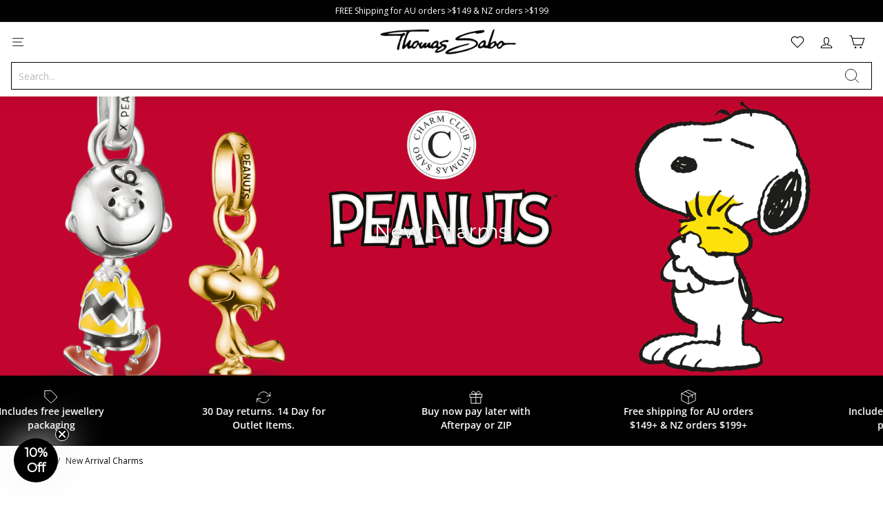

--- FILE ---
content_type: text/html; charset=utf-8
request_url: https://thomassabo.com.au/collections/new-arrival-charms
body_size: 89432
content:
<!doctype html>
<html
    class="no-js"
    lang="en"
    dir="ltr"
>
    <head>
<script type="text/javascript" src="https://edge.personalizer.io/storefront/2.0.0/js/shopify/storefront.min.js?key=kmlrh-e4kf5u7we9l6n-ftaes&shop=ts-australia.myshopify.com"></script>
<script>
window.LimeSpot = window.LimeSpot === undefined ? {} : LimeSpot;
LimeSpot.PageInfo = { Type: "Collection", Template: "collection", ReferenceIdentifier: "269644628102", Personalized: false };

LimeSpot.StoreInfo = { Theme: "ATLAS | Production" };


LimeSpot.CartItems = [];
</script>





        <script type="text/javascript" src="https://edge.personalizer.io/storefront/2.0.0/js/shopify/storefront.min.js?key=kmlrh-e4kf5u7we9l6n-ftaes&shop=ts-australia.myshopify.com"></script>
<script>
window.LimeSpot = window.LimeSpot === undefined ? {} : LimeSpot;
LimeSpot.PageInfo = { Type: "Collection", Template: "collection", ReferenceIdentifier: "269644628102", Personalized: false };

LimeSpot.StoreInfo = { Theme: "ATLAS | Production" };


LimeSpot.CartItems = [];
</script>





        <!--
Elevar Data Layer V2

This file is automatically updated and should not be edited directly.

https://knowledge.getelevar.com/how-to-customize-data-layer-version-2

Updated: 2022-10-26 05:50:33+00:00
Version: 2.40.0
-->
<!-- Google Tag Manager -->
<script>
  window.dataLayer = window.dataLayer || [];
</script>
<script>
(function(w,d,s,l,i){w[l]=w[l]||[];w[l].push({"gtm.start":
  new Date().getTime(),event:"gtm.js"});var f=d.getElementsByTagName(s)[0],
  j=d.createElement(s),dl=l!="dataLayer"?"&l="+l:"";j.async=true;j.src=
  "https://www.googletagmanager.com/gtm.js?id="+i+dl;f.parentNode.insertBefore(j,f);
})(window,document,"script","dataLayer","GTM-PQGP4G5");
</script>
<!-- End Google Tag Manager -->
<script id="elevar-gtm-suite-config" type="application/json">{"gtm_id": "GTM-PQGP4G5", "event_config": {"cart_reconcile": true, "cart_view": true, "checkout_complete": true, "checkout_step": true, "collection_view": true, "product_add_to_cart": false, "product_add_to_cart_ajax": true, "product_remove_from_cart": true, "product_select": true, "product_view": true, "search_results_view": true, "user": true, "save_order_notes": true}, "gtm_suite_script": "https://shopify-gtm-suite.getelevar.com/shops/6dc21c1507ccbfbb37ca968858508528eb187651/2.40.0/gtm-suite.js", "consent_enabled": false}</script>

        <meta charset="utf-8">
        <meta http-equiv="X-UA-Compatible" content="IE=edge,chrome=1">
        <meta name="viewport" content="width=device-width,initial-scale=1">
        <meta name="theme-color" content="#000000">
        <link rel="preload" as="script" href="//thomassabo.com.au/cdn/shop/t/441/assets/theme.js?v=69568639162055270971768381241">
        <link rel="preconnect" href="https://cdn.shopify.com">
        <link rel="preconnect" href="https://fonts.shopifycdn.com">
        <link rel="dns-prefetch" href="https://productreviews.shopifycdn.com">
        <link rel="dns-prefetch" href="https://ajax.googleapis.com">
        <link rel="dns-prefetch" href="https://maps.googleapis.com">
        <link rel="dns-prefetch" href="https://maps.gstatic.com"><link rel="shortcut icon" href="//thomassabo.com.au/cdn/shop/files/icon-96x96_2_32x32.png?v=1665095604" type="image/png">
        
<link rel="stylesheet" href="//thomassabo.com.au/cdn/shop/t/441/assets/country-flags.css"><style data-shopify>@font-face {
  font-family: Montserrat;
  font-weight: 400;
  font-style: normal;
  font-display: swap;
  src: url("//thomassabo.com.au/cdn/fonts/montserrat/montserrat_n4.81949fa0ac9fd2021e16436151e8eaa539321637.woff2") format("woff2"),
       url("//thomassabo.com.au/cdn/fonts/montserrat/montserrat_n4.a6c632ca7b62da89c3594789ba828388aac693fe.woff") format("woff");
}

  @font-face {
  font-family: "Open Sans";
  font-weight: 400;
  font-style: normal;
  font-display: swap;
  src: url("//thomassabo.com.au/cdn/fonts/open_sans/opensans_n4.c32e4d4eca5273f6d4ee95ddf54b5bbb75fc9b61.woff2") format("woff2"),
       url("//thomassabo.com.au/cdn/fonts/open_sans/opensans_n4.5f3406f8d94162b37bfa232b486ac93ee892406d.woff") format("woff");
}


  @font-face {
  font-family: "Open Sans";
  font-weight: 600;
  font-style: normal;
  font-display: swap;
  src: url("//thomassabo.com.au/cdn/fonts/open_sans/opensans_n6.15aeff3c913c3fe570c19cdfeed14ce10d09fb08.woff2") format("woff2"),
       url("//thomassabo.com.au/cdn/fonts/open_sans/opensans_n6.14bef14c75f8837a87f70ce22013cb146ee3e9f3.woff") format("woff");
}

  @font-face {
  font-family: "Open Sans";
  font-weight: 400;
  font-style: italic;
  font-display: swap;
  src: url("//thomassabo.com.au/cdn/fonts/open_sans/opensans_i4.6f1d45f7a46916cc95c694aab32ecbf7509cbf33.woff2") format("woff2"),
       url("//thomassabo.com.au/cdn/fonts/open_sans/opensans_i4.4efaa52d5a57aa9a57c1556cc2b7465d18839daa.woff") format("woff");
}

  @font-face {
  font-family: "Open Sans";
  font-weight: 600;
  font-style: italic;
  font-display: swap;
  src: url("//thomassabo.com.au/cdn/fonts/open_sans/opensans_i6.828bbc1b99433eacd7d50c9f0c1bfe16f27b89a3.woff2") format("woff2"),
       url("//thomassabo.com.au/cdn/fonts/open_sans/opensans_i6.a79e1402e2bbd56b8069014f43ff9c422c30d057.woff") format("woff");
}

</style><link href="//thomassabo.com.au/cdn/shop/t/441/assets/theme.css?v=71376510060410192621769120573" rel="stylesheet" type="text/css" media="all" />
<style data-shopify>:root {
    --typeHeaderPrimary: Montserrat;
    --typeHeaderFallback: sans-serif;
    --typeHeaderSize: 32px;
    --typeHeaderWeight: 400;
    --typeHeaderLineHeight: 1.1;
    --typeHeaderSpacing: 0.0em;

    --typeBasePrimary:"Open Sans";
    --typeBaseFallback:sans-serif;
    --typeBaseSize: 16px;
    --typeBaseWeight: 400;
    --typeBaseSpacing: 0.0em;
    --typeBaseLineHeight: 1.2;

    --colorSmallImageBg: #ffffff;
    --colorSmallImageBgDark: #f7f7f7;
    --colorLargeImageBg: #000000;
    --colorLargeImageBgLight: #212121;

    --iconWeight: 3px;
    --iconLinecaps: miter;

    
      --buttonRadius: 0px;
      --btnPadding: 11px 20px;
    

    
      --roundness: 0px;
    

    
      --gridThickness: 0px;
    

    --productTileMargin: 10%;
    --collectionTileMargin: 15%;

    --swatchSize: 40px;
  }

  @media screen and (max-width: 768px) {
    :root {
      --typeBaseSize: 14px;

      
        --roundness: 0px;
        --btnPadding: 9px 17px;
      
    }
  }</style><script>
            document.documentElement.className = document.documentElement.className.replace('no-js', 'js');

            window.theme = window.theme || {};
            theme.routes = {
              home: "/",
              collections: "/collections",
              cart: "/cart.js",
              cartPage: "/cart",
              cartAdd: "/cart/add.js",
              cartChange: "/cart/change.js",
              search: "/search"
            };
            theme.strings = {
              soldOut: "Sold Out",
              unavailable: "Unavailable",
              inStockLabel: "In stock. 1-5 business days.",
              oneStockLabel: "Low stock - [count] item left",
              otherStockLabel: "Low stock - [count] items left",
              willNotShipUntil: "Ready to ship [date]",
              willBeInStockAfter: "Back in stock [date]",
              waitingForStock: "Inventory on the way",
              savePrice: "Save [saved_amount]",
              cartEmpty: "Your cart is currently empty.",
              cartTermsConfirmation: "You must agree with the terms and conditions of sales to check out",
              searchCollections: "Categories:",
              searchPages: "Pages:",
              searchArticles: "Articles:"
            };
            theme.settings = {
              cartType: "drawer",
              isCustomerTemplate: false,
              moneyFormat: "${{amount}}",
              saveType: "dollar",
              productImageSize: "square",
              productImageCover: false,
              predictiveSearch: true,
              predictiveSearchType: "product,collection",
              superScriptSetting: false,
              superScriptPrice: false,
              quickView: false,
              quickAdd: true,
              themeName: 'Expanse',
              themeVersion: "4.0.0"
            };
            
        </script>

        
        


<script>
    // requestIdleCallback shim https://gist.github.com/paullewis/55efe5d6f05434a96c36
    window.requestIdleCallback=window.requestIdleCallback||function(e){return setTimeout(function(){var n=Date.now();e({didTimeout:!1,timeRemaining:function(){return Math.max(0,50-(Date.now()-n))}})},1)},window.cancelIdleCallback=window.cancelIdleCallback||function(e){clearTimeout(e)};
  </script>
  
  
  
  
  
  
  

    
    
    
    
    
    
    
    
      
    
      <script type="text/javascript" data-delayed-urls>
        (function () {
          var urlsToPreload = ["https:\/\/tag.rmp.rakuten.com\/121440.ct.js?shop=ts-australia.myshopify.com","\/\/social-login.oxiapps.com\/api\/init?vt=928349\u0026shop=ts-australia.myshopify.com","\/\/cdn.shopify.com\/proxy\/81e54e1a9184b9fd035b6fb3cd8f42e54cdafdd185e8e462fadf67fed0e8dd0e\/cdn.bogos.io\/script_tag\/secomapp.scripttag.js?shop=ts-australia.myshopify.com\u0026sp-cache-control=cHVibGljLCBtYXgtYWdlPTkwMA","https:\/\/cdn.rebuyengine.com\/onsite\/js\/rebuy.js?shop=ts-australia.myshopify.com","https:\/\/edge.personalizer.io\/storefront\/2.0.0\/js\/shopify\/storefront.min.js?key=kmlrh-e4kf5u7we9l6n-ftaes\u0026shop=ts-australia.myshopify.com","https:\/\/cdn.shopify.com\/s\/files\/1\/2599\/5870\/t\/441\/assets\/instant-pixel-site_62a2c31f061b4f9eba18068027e6ad55.js?v=1768571789\u0026shop=ts-australia.myshopify.com"];
          var x = document.getElementsByTagName('script')[0];
    
          for (var i = 0; i < urlsToPreload.length; i++) {
            var url = urlsToPreload[i];
            if (!url) { continue; }
            var link = document.createElement('link');
            link.rel = "preload";
            link.as = "script";
            link.href = url;
            x.parentNode.insertBefore(link, x);
          }
    
          function loadDelayedUrls() {
            setTimeout(function () {
              window.requestIdleCallback(function () {
                var urlsToDelay = [];
                for (var j = 0; j < urlsToDelay.length; j++) {
                  var url = urlsToDelay[j];
                  if (!url) { continue; }
                  var s = document.createElement('script');
                  s.type = 'text/javascript';
                  s.async = true;
                  s.defer = true;
                  s.src = url;
                  x.parentNode.insertBefore(s, x);
                }
                //if the template is a collection page
                var isCollectionPage = "collection" === "collection";

                if (isCollectionPage) {
                //Remove the meta tag if it exists
                  var existingMetaTag = document.querySelector('meta[name="robots"]');
                  if (existingMetaTag) {
                    existingMetaTag.remove();
                  }
                }
              })
            }, 6000)
          }
    
          document.addEventListener("DOMContentLoaded", loadDelayedUrls);
        })()
      </script><!-- CONTENT FOR HEADER -->
    <script>window.performance && window.performance.mark && window.performance.mark('shopify.content_for_header.start');</script><meta name="google-site-verification" content="9g089-rn2ISzvkEzA5mJvruAKDRONjgZY-ZVL8HXo4k">
<meta id="shopify-digital-wallet" name="shopify-digital-wallet" content="/25995870/digital_wallets/dialog">
<meta name="shopify-checkout-api-token" content="5d6bbbece15df86d76a03a5eeefa0008">
<meta id="in-context-paypal-metadata" data-shop-id="25995870" data-venmo-supported="false" data-environment="production" data-locale="en_US" data-paypal-v4="true" data-currency="AUD">
<link rel="alternate" type="application/atom+xml" title="Feed" href="/collections/new-arrival-charms.atom" />
<link rel="alternate" type="application/json+oembed" href="https://thomassabo.com.au/collections/new-arrival-charms.oembed">
<script async="async" src="/checkouts/internal/preloads.js?locale=en-AU"></script>
<link rel="preconnect" href="https://shop.app" crossorigin="anonymous">
<script async="async" src="https://shop.app/checkouts/internal/preloads.js?locale=en-AU&shop_id=25995870" crossorigin="anonymous"></script>
<script id="apple-pay-shop-capabilities" type="application/json">{"shopId":25995870,"countryCode":"AU","currencyCode":"AUD","merchantCapabilities":["supports3DS"],"merchantId":"gid:\/\/shopify\/Shop\/25995870","merchantName":"THOMAS SABO Australia","requiredBillingContactFields":["postalAddress","email","phone"],"requiredShippingContactFields":["postalAddress","email","phone"],"shippingType":"shipping","supportedNetworks":["visa","masterCard","amex","jcb"],"total":{"type":"pending","label":"THOMAS SABO Australia","amount":"1.00"},"shopifyPaymentsEnabled":true,"supportsSubscriptions":true}</script>
<script id="shopify-features" type="application/json">{"accessToken":"5d6bbbece15df86d76a03a5eeefa0008","betas":["rich-media-storefront-analytics"],"domain":"thomassabo.com.au","predictiveSearch":true,"shopId":25995870,"locale":"en"}</script>
<script>var Shopify = Shopify || {};
Shopify.shop = "ts-australia.myshopify.com";
Shopify.locale = "en";
Shopify.currency = {"active":"AUD","rate":"1.0"};
Shopify.country = "AU";
Shopify.theme = {"name":"ATLAS | Production","id":131467935878,"schema_name":"Expanse","schema_version":"4.0.0","theme_store_id":null,"role":"main"};
Shopify.theme.handle = "null";
Shopify.theme.style = {"id":null,"handle":null};
Shopify.cdnHost = "thomassabo.com.au/cdn";
Shopify.routes = Shopify.routes || {};
Shopify.routes.root = "/";</script>
<script type="module">!function(o){(o.Shopify=o.Shopify||{}).modules=!0}(window);</script>
<script>!function(o){function n(){var o=[];function n(){o.push(Array.prototype.slice.apply(arguments))}return n.q=o,n}var t=o.Shopify=o.Shopify||{};t.loadFeatures=n(),t.autoloadFeatures=n()}(window);</script>
<script>
  window.ShopifyPay = window.ShopifyPay || {};
  window.ShopifyPay.apiHost = "shop.app\/pay";
  window.ShopifyPay.redirectState = null;
</script>
<script id="shop-js-analytics" type="application/json">{"pageType":"collection"}</script>
<script defer="defer" async type="module" src="//thomassabo.com.au/cdn/shopifycloud/shop-js/modules/v2/client.init-shop-cart-sync_BT-GjEfc.en.esm.js"></script>
<script defer="defer" async type="module" src="//thomassabo.com.au/cdn/shopifycloud/shop-js/modules/v2/chunk.common_D58fp_Oc.esm.js"></script>
<script defer="defer" async type="module" src="//thomassabo.com.au/cdn/shopifycloud/shop-js/modules/v2/chunk.modal_xMitdFEc.esm.js"></script>
<script type="module">
  await import("//thomassabo.com.au/cdn/shopifycloud/shop-js/modules/v2/client.init-shop-cart-sync_BT-GjEfc.en.esm.js");
await import("//thomassabo.com.au/cdn/shopifycloud/shop-js/modules/v2/chunk.common_D58fp_Oc.esm.js");
await import("//thomassabo.com.au/cdn/shopifycloud/shop-js/modules/v2/chunk.modal_xMitdFEc.esm.js");

  window.Shopify.SignInWithShop?.initShopCartSync?.({"fedCMEnabled":true,"windoidEnabled":true});

</script>
<script>
  window.Shopify = window.Shopify || {};
  if (!window.Shopify.featureAssets) window.Shopify.featureAssets = {};
  window.Shopify.featureAssets['shop-js'] = {"shop-cart-sync":["modules/v2/client.shop-cart-sync_DZOKe7Ll.en.esm.js","modules/v2/chunk.common_D58fp_Oc.esm.js","modules/v2/chunk.modal_xMitdFEc.esm.js"],"init-fed-cm":["modules/v2/client.init-fed-cm_B6oLuCjv.en.esm.js","modules/v2/chunk.common_D58fp_Oc.esm.js","modules/v2/chunk.modal_xMitdFEc.esm.js"],"shop-cash-offers":["modules/v2/client.shop-cash-offers_D2sdYoxE.en.esm.js","modules/v2/chunk.common_D58fp_Oc.esm.js","modules/v2/chunk.modal_xMitdFEc.esm.js"],"shop-login-button":["modules/v2/client.shop-login-button_QeVjl5Y3.en.esm.js","modules/v2/chunk.common_D58fp_Oc.esm.js","modules/v2/chunk.modal_xMitdFEc.esm.js"],"pay-button":["modules/v2/client.pay-button_DXTOsIq6.en.esm.js","modules/v2/chunk.common_D58fp_Oc.esm.js","modules/v2/chunk.modal_xMitdFEc.esm.js"],"shop-button":["modules/v2/client.shop-button_DQZHx9pm.en.esm.js","modules/v2/chunk.common_D58fp_Oc.esm.js","modules/v2/chunk.modal_xMitdFEc.esm.js"],"avatar":["modules/v2/client.avatar_BTnouDA3.en.esm.js"],"init-windoid":["modules/v2/client.init-windoid_CR1B-cfM.en.esm.js","modules/v2/chunk.common_D58fp_Oc.esm.js","modules/v2/chunk.modal_xMitdFEc.esm.js"],"init-shop-for-new-customer-accounts":["modules/v2/client.init-shop-for-new-customer-accounts_C_vY_xzh.en.esm.js","modules/v2/client.shop-login-button_QeVjl5Y3.en.esm.js","modules/v2/chunk.common_D58fp_Oc.esm.js","modules/v2/chunk.modal_xMitdFEc.esm.js"],"init-shop-email-lookup-coordinator":["modules/v2/client.init-shop-email-lookup-coordinator_BI7n9ZSv.en.esm.js","modules/v2/chunk.common_D58fp_Oc.esm.js","modules/v2/chunk.modal_xMitdFEc.esm.js"],"init-shop-cart-sync":["modules/v2/client.init-shop-cart-sync_BT-GjEfc.en.esm.js","modules/v2/chunk.common_D58fp_Oc.esm.js","modules/v2/chunk.modal_xMitdFEc.esm.js"],"shop-toast-manager":["modules/v2/client.shop-toast-manager_DiYdP3xc.en.esm.js","modules/v2/chunk.common_D58fp_Oc.esm.js","modules/v2/chunk.modal_xMitdFEc.esm.js"],"init-customer-accounts":["modules/v2/client.init-customer-accounts_D9ZNqS-Q.en.esm.js","modules/v2/client.shop-login-button_QeVjl5Y3.en.esm.js","modules/v2/chunk.common_D58fp_Oc.esm.js","modules/v2/chunk.modal_xMitdFEc.esm.js"],"init-customer-accounts-sign-up":["modules/v2/client.init-customer-accounts-sign-up_iGw4briv.en.esm.js","modules/v2/client.shop-login-button_QeVjl5Y3.en.esm.js","modules/v2/chunk.common_D58fp_Oc.esm.js","modules/v2/chunk.modal_xMitdFEc.esm.js"],"shop-follow-button":["modules/v2/client.shop-follow-button_CqMgW2wH.en.esm.js","modules/v2/chunk.common_D58fp_Oc.esm.js","modules/v2/chunk.modal_xMitdFEc.esm.js"],"checkout-modal":["modules/v2/client.checkout-modal_xHeaAweL.en.esm.js","modules/v2/chunk.common_D58fp_Oc.esm.js","modules/v2/chunk.modal_xMitdFEc.esm.js"],"shop-login":["modules/v2/client.shop-login_D91U-Q7h.en.esm.js","modules/v2/chunk.common_D58fp_Oc.esm.js","modules/v2/chunk.modal_xMitdFEc.esm.js"],"lead-capture":["modules/v2/client.lead-capture_BJmE1dJe.en.esm.js","modules/v2/chunk.common_D58fp_Oc.esm.js","modules/v2/chunk.modal_xMitdFEc.esm.js"],"payment-terms":["modules/v2/client.payment-terms_Ci9AEqFq.en.esm.js","modules/v2/chunk.common_D58fp_Oc.esm.js","modules/v2/chunk.modal_xMitdFEc.esm.js"]};
</script>
<script>(function() {
  var isLoaded = false;
  function asyncLoad() {
    if (isLoaded) return;
    isLoaded = true;
    var urls = ["https:\/\/tag.rmp.rakuten.com\/121440.ct.js?shop=ts-australia.myshopify.com","\/\/social-login.oxiapps.com\/api\/init?vt=928349\u0026shop=ts-australia.myshopify.com","\/\/cdn.shopify.com\/proxy\/81e54e1a9184b9fd035b6fb3cd8f42e54cdafdd185e8e462fadf67fed0e8dd0e\/cdn.bogos.io\/script_tag\/secomapp.scripttag.js?shop=ts-australia.myshopify.com\u0026sp-cache-control=cHVibGljLCBtYXgtYWdlPTkwMA","https:\/\/cdn.rebuyengine.com\/onsite\/js\/rebuy.js?shop=ts-australia.myshopify.com","https:\/\/edge.personalizer.io\/storefront\/2.0.0\/js\/shopify\/storefront.min.js?key=kmlrh-e4kf5u7we9l6n-ftaes\u0026shop=ts-australia.myshopify.com","https:\/\/cdn.shopify.com\/s\/files\/1\/2599\/5870\/t\/441\/assets\/instant-pixel-site_62a2c31f061b4f9eba18068027e6ad55.js?v=1768571789\u0026shop=ts-australia.myshopify.com"];
    for (var i = 0; i < urls.length; i++) {
      var s = document.createElement('script');
      s.type = 'text/javascript';
      s.async = true;
      s.src = urls[i];
      var x = document.getElementsByTagName('script')[0];
      x.parentNode.insertBefore(s, x);
    }
  };
  if(window.attachEvent) {
    window.attachEvent('onload', asyncLoad);
  } else {
    window.addEventListener('load', asyncLoad, false);
  }
})();</script>
<script id="__st">var __st={"a":25995870,"offset":39600,"reqid":"62cf9109-1989-4de2-8860-d417b6f9b9a8-1769423237","pageurl":"thomassabo.com.au\/collections\/new-arrival-charms","u":"03e5975d28af","p":"collection","rtyp":"collection","rid":269644628102};</script>
<script>window.ShopifyPaypalV4VisibilityTracking = true;</script>
<script id="captcha-bootstrap">!function(){'use strict';const t='contact',e='account',n='new_comment',o=[[t,t],['blogs',n],['comments',n],[t,'customer']],c=[[e,'customer_login'],[e,'guest_login'],[e,'recover_customer_password'],[e,'create_customer']],r=t=>t.map((([t,e])=>`form[action*='/${t}']:not([data-nocaptcha='true']) input[name='form_type'][value='${e}']`)).join(','),a=t=>()=>t?[...document.querySelectorAll(t)].map((t=>t.form)):[];function s(){const t=[...o],e=r(t);return a(e)}const i='password',u='form_key',d=['recaptcha-v3-token','g-recaptcha-response','h-captcha-response',i],f=()=>{try{return window.sessionStorage}catch{return}},m='__shopify_v',_=t=>t.elements[u];function p(t,e,n=!1){try{const o=window.sessionStorage,c=JSON.parse(o.getItem(e)),{data:r}=function(t){const{data:e,action:n}=t;return t[m]||n?{data:e,action:n}:{data:t,action:n}}(c);for(const[e,n]of Object.entries(r))t.elements[e]&&(t.elements[e].value=n);n&&o.removeItem(e)}catch(o){console.error('form repopulation failed',{error:o})}}const l='form_type',E='cptcha';function T(t){t.dataset[E]=!0}const w=window,h=w.document,L='Shopify',v='ce_forms',y='captcha';let A=!1;((t,e)=>{const n=(g='f06e6c50-85a8-45c8-87d0-21a2b65856fe',I='https://cdn.shopify.com/shopifycloud/storefront-forms-hcaptcha/ce_storefront_forms_captcha_hcaptcha.v1.5.2.iife.js',D={infoText:'Protected by hCaptcha',privacyText:'Privacy',termsText:'Terms'},(t,e,n)=>{const o=w[L][v],c=o.bindForm;if(c)return c(t,g,e,D).then(n);var r;o.q.push([[t,g,e,D],n]),r=I,A||(h.body.append(Object.assign(h.createElement('script'),{id:'captcha-provider',async:!0,src:r})),A=!0)});var g,I,D;w[L]=w[L]||{},w[L][v]=w[L][v]||{},w[L][v].q=[],w[L][y]=w[L][y]||{},w[L][y].protect=function(t,e){n(t,void 0,e),T(t)},Object.freeze(w[L][y]),function(t,e,n,w,h,L){const[v,y,A,g]=function(t,e,n){const i=e?o:[],u=t?c:[],d=[...i,...u],f=r(d),m=r(i),_=r(d.filter((([t,e])=>n.includes(e))));return[a(f),a(m),a(_),s()]}(w,h,L),I=t=>{const e=t.target;return e instanceof HTMLFormElement?e:e&&e.form},D=t=>v().includes(t);t.addEventListener('submit',(t=>{const e=I(t);if(!e)return;const n=D(e)&&!e.dataset.hcaptchaBound&&!e.dataset.recaptchaBound,o=_(e),c=g().includes(e)&&(!o||!o.value);(n||c)&&t.preventDefault(),c&&!n&&(function(t){try{if(!f())return;!function(t){const e=f();if(!e)return;const n=_(t);if(!n)return;const o=n.value;o&&e.removeItem(o)}(t);const e=Array.from(Array(32),(()=>Math.random().toString(36)[2])).join('');!function(t,e){_(t)||t.append(Object.assign(document.createElement('input'),{type:'hidden',name:u})),t.elements[u].value=e}(t,e),function(t,e){const n=f();if(!n)return;const o=[...t.querySelectorAll(`input[type='${i}']`)].map((({name:t})=>t)),c=[...d,...o],r={};for(const[a,s]of new FormData(t).entries())c.includes(a)||(r[a]=s);n.setItem(e,JSON.stringify({[m]:1,action:t.action,data:r}))}(t,e)}catch(e){console.error('failed to persist form',e)}}(e),e.submit())}));const S=(t,e)=>{t&&!t.dataset[E]&&(n(t,e.some((e=>e===t))),T(t))};for(const o of['focusin','change'])t.addEventListener(o,(t=>{const e=I(t);D(e)&&S(e,y())}));const B=e.get('form_key'),M=e.get(l),P=B&&M;t.addEventListener('DOMContentLoaded',(()=>{const t=y();if(P)for(const e of t)e.elements[l].value===M&&p(e,B);[...new Set([...A(),...v().filter((t=>'true'===t.dataset.shopifyCaptcha))])].forEach((e=>S(e,t)))}))}(h,new URLSearchParams(w.location.search),n,t,e,['guest_login'])})(!0,!0)}();</script>
<script integrity="sha256-4kQ18oKyAcykRKYeNunJcIwy7WH5gtpwJnB7kiuLZ1E=" data-source-attribution="shopify.loadfeatures" defer="defer" src="//thomassabo.com.au/cdn/shopifycloud/storefront/assets/storefront/load_feature-a0a9edcb.js" crossorigin="anonymous"></script>
<script crossorigin="anonymous" defer="defer" src="//thomassabo.com.au/cdn/shopifycloud/storefront/assets/shopify_pay/storefront-65b4c6d7.js?v=20250812"></script>
<script data-source-attribution="shopify.dynamic_checkout.dynamic.init">var Shopify=Shopify||{};Shopify.PaymentButton=Shopify.PaymentButton||{isStorefrontPortableWallets:!0,init:function(){window.Shopify.PaymentButton.init=function(){};var t=document.createElement("script");t.src="https://thomassabo.com.au/cdn/shopifycloud/portable-wallets/latest/portable-wallets.en.js",t.type="module",document.head.appendChild(t)}};
</script>
<script data-source-attribution="shopify.dynamic_checkout.buyer_consent">
  function portableWalletsHideBuyerConsent(e){var t=document.getElementById("shopify-buyer-consent"),n=document.getElementById("shopify-subscription-policy-button");t&&n&&(t.classList.add("hidden"),t.setAttribute("aria-hidden","true"),n.removeEventListener("click",e))}function portableWalletsShowBuyerConsent(e){var t=document.getElementById("shopify-buyer-consent"),n=document.getElementById("shopify-subscription-policy-button");t&&n&&(t.classList.remove("hidden"),t.removeAttribute("aria-hidden"),n.addEventListener("click",e))}window.Shopify?.PaymentButton&&(window.Shopify.PaymentButton.hideBuyerConsent=portableWalletsHideBuyerConsent,window.Shopify.PaymentButton.showBuyerConsent=portableWalletsShowBuyerConsent);
</script>
<script data-source-attribution="shopify.dynamic_checkout.cart.bootstrap">document.addEventListener("DOMContentLoaded",(function(){function t(){return document.querySelector("shopify-accelerated-checkout-cart, shopify-accelerated-checkout")}if(t())Shopify.PaymentButton.init();else{new MutationObserver((function(e,n){t()&&(Shopify.PaymentButton.init(),n.disconnect())})).observe(document.body,{childList:!0,subtree:!0})}}));
</script>
<link id="shopify-accelerated-checkout-styles" rel="stylesheet" media="screen" href="https://thomassabo.com.au/cdn/shopifycloud/portable-wallets/latest/accelerated-checkout-backwards-compat.css" crossorigin="anonymous">
<style id="shopify-accelerated-checkout-cart">
        #shopify-buyer-consent {
  margin-top: 1em;
  display: inline-block;
  width: 100%;
}

#shopify-buyer-consent.hidden {
  display: none;
}

#shopify-subscription-policy-button {
  background: none;
  border: none;
  padding: 0;
  text-decoration: underline;
  font-size: inherit;
  cursor: pointer;
}

#shopify-subscription-policy-button::before {
  box-shadow: none;
}

      </style>

<script>window.performance && window.performance.mark && window.performance.mark('shopify.content_for_header.end');</script>
    <!-- END CONTENT FOR HEADER -->


<link rel="canonical" href="https://thomassabo.com.au/collections/new-arrival-charms">

        

  
  
    <title>
      New Arrival Charms | THOMAS SABO
 &ndash; THOMAS SABO Australia</title>
  
  
  
    <meta name="description" content="Browse New Arrival Charms at THOMAS SABO. Find the perfect charm to tell a story or capture a special moment. Free express shipping for orders &gt;$149. Shop now, pay later with Afterpay and Zippay.">
  
  
  <meta property="og:site_name" content="THOMAS SABO Australia">
  <meta property="og:url" content="https://thomassabo.com.au/collections/new-arrival-charms">
  
  <meta property="og:title" content="New Arrival Charms | THOMAS SABO">
  
  <meta property="og:type" content="product.group">
  <meta property="og:description" content="Browse New Arrival Charms at THOMAS SABO. Find the perfect charm to tell a story or capture a special moment. Free express shipping for orders &gt;$149. Shop now, pay later with Afterpay and Zippay.">
  
  <meta property="og:locale" content="en_AU">
  <meta property="og:country-name" content="Australia"><meta property="og:image" content="http://thomassabo.com.au/cdn/shop/files/Thomas_Sabo_logo.png?v=1666932403">
    <meta property="og:image:secure_url" content="https://thomassabo.com.au/cdn/shop/files/Thomas_Sabo_logo.png?v=1666932403">
    <meta property="og:image:width" content="1200">
    <meta property="og:image:height" content="628"><meta name="twitter:card" content="summary_large_image">
  <meta name="twitter:title" content="New Arrival Charms | THOMAS SABO">
  <meta name="twitter:description" content="Browse New Arrival Charms at THOMAS SABO. Find the perfect charm to tell a story or capture a special moment. Free express shipping for orders &gt;$149. Shop now, pay later with Afterpay and Zippay.">

        

        <link href="//thomassabo.com.au/cdn/shop/t/441/assets/custom.css?v=81636984854411509701763326858" rel="stylesheet" type="text/css" media="all" />

        <link href="//thomassabo.com.au/cdn/shop/t/441/assets/custom-collection-styles.css?v=105962970254041960081767685977" rel="stylesheet" type="text/css" media="all" />

        <style>
            @media screen and (max-width: 768px) {
                body .aa-dropdown-menu span.aa-suggestions {
                    display: flex !important;
                    flex-wrap: wrap;
                }
                body
                    .aa-dropdown-menu-size-sm
                    .aa-dataset-products
                    .aa-suggestion {
                    width: 50%;
                    float: unset;
                }
                body .aa-dropdown-menu .aa-product-picture {
                    position: relative;
                    width: 100%;
                    height: 100%;
                    top: 0;
                    left: 0;
                }
                body .aa-dropdown-menu .aa-product-picture {
                    margin-bottom: 10px;
                }
                body .aa-dropdown-menu .aa-product-text {
                    margin-left: 0;
                }
                body .aa-dropdown-menu .aa-product {
                    padding: 0 5px;
                }
                body .aa-dropdown-menu .aa-product-title {
                    font-size: 12px;
                }
                body .algolia-autocomplete {
                    width: 100vw !important;
                    left: 0 !important;
                }
                body .aa-dropdown-menu .aa-products-header {
                    padding: 20px 12px 0 12px;
                    text-transform: uppercase;
                    font-weight: bold;
                    font-size: 0.8em;
                    color: #888;
                    order: 2;
                }
                body .aa-dropdown-menu .aa-left-column {
                    padding-top: 30px;
                    padding-left: 12px;
                    padding-right: 12px;
                    order: 1;
                }
                body .aa-dataset-products.aa-right-column {
                    order: 3;
                    padding: 24px 12px;
                }
                body .aa-dropdown-menu .aa-left-column .aa-collections {
                    margin-bottom: 10px;
                }
                body .aa-dropdown-menu div {
                    display: flex;
                    flex-direction: column;
                    position: relative;
                }
                .aa-close-btn {
                    position: absolute;
                    right: 10px;
                    top: 10px;
                    padding: 0;
                    z-index: 99;
                }
                .aa-close-btn svg {
                    width: 26px;
                    height: 26px;
                }
            }
            @media screen and (min-width: 769px) {
                body .aa-dropdown-menu .aa-products-header {
                    display: none;
                }
                .aa-close-btn {
                    position: relative;
                    padding: 5px;
                    z-index: 99;
                }
            }
        </style><script
            src="//thomassabo.com.au/cdn/shop/t/441/assets/vendor-scripts-v2.js"
            defer="defer"
        ></script>
        <script src="//thomassabo.com.au/cdn/shop/t/441/assets/theme.js?v=69568639162055270971768381241" defer="defer"></script>
        <script
            src="https://ajax.googleapis.com/ajax/libs/jquery/3.6.0/jquery.min.js"
        ></script>

        
        

        

        
        <link rel="stylesheet" href="https://cdnjs.cloudflare.com/ajax/libs/font-awesome/4.7.0/css/font-awesome.min.css">
        <script src="//thomassabo.com.au/cdn/shop/t/441/assets/flickity.pckgd.min.js?v=114460508543641870001743651914"></script>
        <link rel="stylesheet" href="//thomassabo.com.au/cdn/shop/t/441/assets/flickity.min.css?v=172519339255159795641743651913">

        <link rel="stylesheet" href="https://cdn.jsdelivr.net/npm/swiper@12/swiper-bundle.min.css">
        <script
            src="https://cdn.jsdelivr.net/npm/swiper@12/swiper-bundle.min.js"
        ></script>

        
            



<script src="https://snapui.searchspring.io/npymgn/ProServeBFCM/bundle.js" id="searchspring-context">
	 
			collection = { id: "269644628102", name: "New Arrival Charms", handle: "new-arrival-charms" };
		
		template = "collection";
	
	format = "${{amount}}";

</script> 
<script>

  $(document).on('click', 'body.template-collection .quick-add-btn', function(){
    let qty = 1;
    let id = $(this).data('id');
    let p = $(this).parent().siblings('a').find('.grid-product__title').text();
    $(this).addClass('btn--loading');
    console.log(p);
    $.ajax({
        type: 'POST',
        url: '/cart/add.js',
        data: {
            id: id,
            quantity: qty
        },
        success: function(response) {
           $('body.template-collection .quick-add-btn').removeClass('btn--loading');
notification(p);
          $('body').trigger('customAjax');
        },
        error: function(error) {
         
        }
    });
});

  function notification(p){
    const toast = document.createElement('div');

        toast.classList.add('ts-toast-message');

     const toastContent = document.createTextNode(p+' has been added to cart.');

        toast.appendChild(toastContent);

        document.body.appendChild(toast);

        if(document.querySelector('.ts-toast-message')) {
          document.querySelector('.ts-toast-message').classList.add('show');

          setTimeout(function() {
            document.querySelector('.ts-toast-message').classList.remove('show');
            document.querySelector('.ts-toast-message').remove();
          }, 5000)
        }
}
</script>




  <style>
    .grid-product.ss__result--item .custom_promo_badge {
      background-color: #f596ba!important; 
      color: #ffffff!important;
    }
  </style>

        
    <!-- BEGIN app block: shopify://apps/instafeed/blocks/head-block/c447db20-095d-4a10-9725-b5977662c9d5 --><link rel="preconnect" href="https://cdn.nfcube.com/">
<link rel="preconnect" href="https://scontent.cdninstagram.com/">


  <script>
    document.addEventListener('DOMContentLoaded', function () {
      let instafeedScript = document.createElement('script');

      
        instafeedScript.src = 'https://cdn.nfcube.com/instafeed-b80e48d557de3ae8dec49846331974a0.js';
      

      document.body.appendChild(instafeedScript);
    });
  </script>





<!-- END app block --><!-- BEGIN app block: shopify://apps/yotpo-loyalty-rewards/blocks/loader-app-embed-block/2f9660df-5018-4e02-9868-ee1fb88d6ccd -->
    <script src="https://cdn-widgetsrepository.yotpo.com/v1/loader/en1Mh4rdmuS1RonsiC4lvg" async></script>




<!-- END app block --><!-- BEGIN app block: shopify://apps/microsoft-clarity/blocks/clarity_js/31c3d126-8116-4b4a-8ba1-baeda7c4aeea -->
<script type="text/javascript">
  (function (c, l, a, r, i, t, y) {
    c[a] = c[a] || function () { (c[a].q = c[a].q || []).push(arguments); };
    t = l.createElement(r); t.async = 1; t.src = "https://www.clarity.ms/tag/" + i + "?ref=shopify";
    y = l.getElementsByTagName(r)[0]; y.parentNode.insertBefore(t, y);

    c.Shopify.loadFeatures([{ name: "consent-tracking-api", version: "0.1" }], error => {
      if (error) {
        console.error("Error loading Shopify features:", error);
        return;
      }

      c[a]('consentv2', {
        ad_Storage: c.Shopify.customerPrivacy.marketingAllowed() ? "granted" : "denied",
        analytics_Storage: c.Shopify.customerPrivacy.analyticsProcessingAllowed() ? "granted" : "denied",
      });
    });

    l.addEventListener("visitorConsentCollected", function (e) {
      c[a]('consentv2', {
        ad_Storage: e.detail.marketingAllowed ? "granted" : "denied",
        analytics_Storage: e.detail.analyticsAllowed ? "granted" : "denied",
      });
    });
  })(window, document, "clarity", "script", "tbhjf142p7");
</script>



<!-- END app block --><!-- BEGIN app block: shopify://apps/yotpo-product-reviews/blocks/settings/eb7dfd7d-db44-4334-bc49-c893b51b36cf -->


  <script type="text/javascript" src="https://cdn-widgetsrepository.yotpo.com/v1/loader/H2nopPp5ygBpnLLgHXwnzo55NAD9Jdv3mcq3nQjm?languageCode=en" async></script>



  
<!-- END app block --><!-- BEGIN app block: shopify://apps/klaviyo-email-marketing-sms/blocks/klaviyo-onsite-embed/2632fe16-c075-4321-a88b-50b567f42507 -->












  <script async src="https://static.klaviyo.com/onsite/js/XhxYci/klaviyo.js?company_id=XhxYci"></script>
  <script>!function(){if(!window.klaviyo){window._klOnsite=window._klOnsite||[];try{window.klaviyo=new Proxy({},{get:function(n,i){return"push"===i?function(){var n;(n=window._klOnsite).push.apply(n,arguments)}:function(){for(var n=arguments.length,o=new Array(n),w=0;w<n;w++)o[w]=arguments[w];var t="function"==typeof o[o.length-1]?o.pop():void 0,e=new Promise((function(n){window._klOnsite.push([i].concat(o,[function(i){t&&t(i),n(i)}]))}));return e}}})}catch(n){window.klaviyo=window.klaviyo||[],window.klaviyo.push=function(){var n;(n=window._klOnsite).push.apply(n,arguments)}}}}();</script>

  




  <script>
    window.klaviyoReviewsProductDesignMode = false
  </script>



  <!-- BEGIN app snippet: customer-hub-data --><script>
  if (!window.customerHub) {
    window.customerHub = {};
  }
  window.customerHub.storefrontRoutes = {
    login: "/account/login?return_url=%2F%23k-hub",
    register: "/account/register?return_url=%2F%23k-hub",
    logout: "/account/logout",
    profile: "/account",
    addresses: "/account/addresses",
  };
  
  window.customerHub.userId = null;
  
  window.customerHub.storeDomain = "ts-australia.myshopify.com";

  

  
    window.customerHub.storeLocale = {
        currentLanguage: 'en',
        currentCountry: 'AU',
        availableLanguages: [
          
            {
              iso_code: 'en',
              endonym_name: 'English'
            }
          
        ],
        availableCountries: [
          
            {
              iso_code: 'AU',
              name: 'Australia',
              currency_code: 'AUD'
            },
          
            {
              iso_code: 'NZ',
              name: 'New Zealand',
              currency_code: 'NZD'
            }
          
        ]
    };
  
</script>
<!-- END app snippet -->





<!-- END app block --><!-- BEGIN app block: shopify://apps/triplewhale/blocks/triple_pixel_snippet/483d496b-3f1a-4609-aea7-8eee3b6b7a2a --><link rel='preconnect dns-prefetch' href='https://api.config-security.com/' crossorigin />
<link rel='preconnect dns-prefetch' href='https://conf.config-security.com/' crossorigin />
<script>
/* >> TriplePixel :: start*/
window.TriplePixelData={TripleName:"ts-australia.myshopify.com",ver:"2.16",plat:"SHOPIFY",isHeadless:false,src:'SHOPIFY_EXT',product:{id:"",name:``,price:"",variant:""},search:"",collection:"269644628102",cart:"drawer",template:"collection",curr:"AUD" || "AUD"},function(W,H,A,L,E,_,B,N){function O(U,T,P,H,R){void 0===R&&(R=!1),H=new XMLHttpRequest,P?(H.open("POST",U,!0),H.setRequestHeader("Content-Type","text/plain")):H.open("GET",U,!0),H.send(JSON.stringify(P||{})),H.onreadystatechange=function(){4===H.readyState&&200===H.status?(R=H.responseText,U.includes("/first")?eval(R):P||(N[B]=R)):(299<H.status||H.status<200)&&T&&!R&&(R=!0,O(U,T-1,P))}}if(N=window,!N[H+"sn"]){N[H+"sn"]=1,L=function(){return Date.now().toString(36)+"_"+Math.random().toString(36)};try{A.setItem(H,1+(0|A.getItem(H)||0)),(E=JSON.parse(A.getItem(H+"U")||"[]")).push({u:location.href,r:document.referrer,t:Date.now(),id:L()}),A.setItem(H+"U",JSON.stringify(E))}catch(e){}var i,m,p;A.getItem('"!nC`')||(_=A,A=N,A[H]||(E=A[H]=function(t,e,i){return void 0===i&&(i=[]),"State"==t?E.s:(W=L(),(E._q=E._q||[]).push([W,t,e].concat(i)),W)},E.s="Installed",E._q=[],E.ch=W,B="configSecurityConfModel",N[B]=1,O("https://conf.config-security.com/model",5),i=L(),m=A[atob("c2NyZWVu")],_.setItem("di_pmt_wt",i),p={id:i,action:"profile",avatar:_.getItem("auth-security_rand_salt_"),time:m[atob("d2lkdGg=")]+":"+m[atob("aGVpZ2h0")],host:A.TriplePixelData.TripleName,plat:A.TriplePixelData.plat,url:window.location.href.slice(0,500),ref:document.referrer,ver:A.TriplePixelData.ver},O("https://api.config-security.com/event",5,p),O("https://api.config-security.com/first?host=".concat(p.host,"&plat=").concat(p.plat),5)))}}("","TriplePixel",localStorage);
/* << TriplePixel :: end*/
</script>



<!-- END app block --><link href="https://monorail-edge.shopifysvc.com" rel="dns-prefetch">
<script>(function(){if ("sendBeacon" in navigator && "performance" in window) {try {var session_token_from_headers = performance.getEntriesByType('navigation')[0].serverTiming.find(x => x.name == '_s').description;} catch {var session_token_from_headers = undefined;}var session_cookie_matches = document.cookie.match(/_shopify_s=([^;]*)/);var session_token_from_cookie = session_cookie_matches && session_cookie_matches.length === 2 ? session_cookie_matches[1] : "";var session_token = session_token_from_headers || session_token_from_cookie || "";function handle_abandonment_event(e) {var entries = performance.getEntries().filter(function(entry) {return /monorail-edge.shopifysvc.com/.test(entry.name);});if (!window.abandonment_tracked && entries.length === 0) {window.abandonment_tracked = true;var currentMs = Date.now();var navigation_start = performance.timing.navigationStart;var payload = {shop_id: 25995870,url: window.location.href,navigation_start,duration: currentMs - navigation_start,session_token,page_type: "collection"};window.navigator.sendBeacon("https://monorail-edge.shopifysvc.com/v1/produce", JSON.stringify({schema_id: "online_store_buyer_site_abandonment/1.1",payload: payload,metadata: {event_created_at_ms: currentMs,event_sent_at_ms: currentMs}}));}}window.addEventListener('pagehide', handle_abandonment_event);}}());</script>
<script id="web-pixels-manager-setup">(function e(e,d,r,n,o){if(void 0===o&&(o={}),!Boolean(null===(a=null===(i=window.Shopify)||void 0===i?void 0:i.analytics)||void 0===a?void 0:a.replayQueue)){var i,a;window.Shopify=window.Shopify||{};var t=window.Shopify;t.analytics=t.analytics||{};var s=t.analytics;s.replayQueue=[],s.publish=function(e,d,r){return s.replayQueue.push([e,d,r]),!0};try{self.performance.mark("wpm:start")}catch(e){}var l=function(){var e={modern:/Edge?\/(1{2}[4-9]|1[2-9]\d|[2-9]\d{2}|\d{4,})\.\d+(\.\d+|)|Firefox\/(1{2}[4-9]|1[2-9]\d|[2-9]\d{2}|\d{4,})\.\d+(\.\d+|)|Chrom(ium|e)\/(9{2}|\d{3,})\.\d+(\.\d+|)|(Maci|X1{2}).+ Version\/(15\.\d+|(1[6-9]|[2-9]\d|\d{3,})\.\d+)([,.]\d+|)( \(\w+\)|)( Mobile\/\w+|) Safari\/|Chrome.+OPR\/(9{2}|\d{3,})\.\d+\.\d+|(CPU[ +]OS|iPhone[ +]OS|CPU[ +]iPhone|CPU IPhone OS|CPU iPad OS)[ +]+(15[._]\d+|(1[6-9]|[2-9]\d|\d{3,})[._]\d+)([._]\d+|)|Android:?[ /-](13[3-9]|1[4-9]\d|[2-9]\d{2}|\d{4,})(\.\d+|)(\.\d+|)|Android.+Firefox\/(13[5-9]|1[4-9]\d|[2-9]\d{2}|\d{4,})\.\d+(\.\d+|)|Android.+Chrom(ium|e)\/(13[3-9]|1[4-9]\d|[2-9]\d{2}|\d{4,})\.\d+(\.\d+|)|SamsungBrowser\/([2-9]\d|\d{3,})\.\d+/,legacy:/Edge?\/(1[6-9]|[2-9]\d|\d{3,})\.\d+(\.\d+|)|Firefox\/(5[4-9]|[6-9]\d|\d{3,})\.\d+(\.\d+|)|Chrom(ium|e)\/(5[1-9]|[6-9]\d|\d{3,})\.\d+(\.\d+|)([\d.]+$|.*Safari\/(?![\d.]+ Edge\/[\d.]+$))|(Maci|X1{2}).+ Version\/(10\.\d+|(1[1-9]|[2-9]\d|\d{3,})\.\d+)([,.]\d+|)( \(\w+\)|)( Mobile\/\w+|) Safari\/|Chrome.+OPR\/(3[89]|[4-9]\d|\d{3,})\.\d+\.\d+|(CPU[ +]OS|iPhone[ +]OS|CPU[ +]iPhone|CPU IPhone OS|CPU iPad OS)[ +]+(10[._]\d+|(1[1-9]|[2-9]\d|\d{3,})[._]\d+)([._]\d+|)|Android:?[ /-](13[3-9]|1[4-9]\d|[2-9]\d{2}|\d{4,})(\.\d+|)(\.\d+|)|Mobile Safari.+OPR\/([89]\d|\d{3,})\.\d+\.\d+|Android.+Firefox\/(13[5-9]|1[4-9]\d|[2-9]\d{2}|\d{4,})\.\d+(\.\d+|)|Android.+Chrom(ium|e)\/(13[3-9]|1[4-9]\d|[2-9]\d{2}|\d{4,})\.\d+(\.\d+|)|Android.+(UC? ?Browser|UCWEB|U3)[ /]?(15\.([5-9]|\d{2,})|(1[6-9]|[2-9]\d|\d{3,})\.\d+)\.\d+|SamsungBrowser\/(5\.\d+|([6-9]|\d{2,})\.\d+)|Android.+MQ{2}Browser\/(14(\.(9|\d{2,})|)|(1[5-9]|[2-9]\d|\d{3,})(\.\d+|))(\.\d+|)|K[Aa][Ii]OS\/(3\.\d+|([4-9]|\d{2,})\.\d+)(\.\d+|)/},d=e.modern,r=e.legacy,n=navigator.userAgent;return n.match(d)?"modern":n.match(r)?"legacy":"unknown"}(),u="modern"===l?"modern":"legacy",c=(null!=n?n:{modern:"",legacy:""})[u],f=function(e){return[e.baseUrl,"/wpm","/b",e.hashVersion,"modern"===e.buildTarget?"m":"l",".js"].join("")}({baseUrl:d,hashVersion:r,buildTarget:u}),m=function(e){var d=e.version,r=e.bundleTarget,n=e.surface,o=e.pageUrl,i=e.monorailEndpoint;return{emit:function(e){var a=e.status,t=e.errorMsg,s=(new Date).getTime(),l=JSON.stringify({metadata:{event_sent_at_ms:s},events:[{schema_id:"web_pixels_manager_load/3.1",payload:{version:d,bundle_target:r,page_url:o,status:a,surface:n,error_msg:t},metadata:{event_created_at_ms:s}}]});if(!i)return console&&console.warn&&console.warn("[Web Pixels Manager] No Monorail endpoint provided, skipping logging."),!1;try{return self.navigator.sendBeacon.bind(self.navigator)(i,l)}catch(e){}var u=new XMLHttpRequest;try{return u.open("POST",i,!0),u.setRequestHeader("Content-Type","text/plain"),u.send(l),!0}catch(e){return console&&console.warn&&console.warn("[Web Pixels Manager] Got an unhandled error while logging to Monorail."),!1}}}}({version:r,bundleTarget:l,surface:e.surface,pageUrl:self.location.href,monorailEndpoint:e.monorailEndpoint});try{o.browserTarget=l,function(e){var d=e.src,r=e.async,n=void 0===r||r,o=e.onload,i=e.onerror,a=e.sri,t=e.scriptDataAttributes,s=void 0===t?{}:t,l=document.createElement("script"),u=document.querySelector("head"),c=document.querySelector("body");if(l.async=n,l.src=d,a&&(l.integrity=a,l.crossOrigin="anonymous"),s)for(var f in s)if(Object.prototype.hasOwnProperty.call(s,f))try{l.dataset[f]=s[f]}catch(e){}if(o&&l.addEventListener("load",o),i&&l.addEventListener("error",i),u)u.appendChild(l);else{if(!c)throw new Error("Did not find a head or body element to append the script");c.appendChild(l)}}({src:f,async:!0,onload:function(){if(!function(){var e,d;return Boolean(null===(d=null===(e=window.Shopify)||void 0===e?void 0:e.analytics)||void 0===d?void 0:d.initialized)}()){var d=window.webPixelsManager.init(e)||void 0;if(d){var r=window.Shopify.analytics;r.replayQueue.forEach((function(e){var r=e[0],n=e[1],o=e[2];d.publishCustomEvent(r,n,o)})),r.replayQueue=[],r.publish=d.publishCustomEvent,r.visitor=d.visitor,r.initialized=!0}}},onerror:function(){return m.emit({status:"failed",errorMsg:"".concat(f," has failed to load")})},sri:function(e){var d=/^sha384-[A-Za-z0-9+/=]+$/;return"string"==typeof e&&d.test(e)}(c)?c:"",scriptDataAttributes:o}),m.emit({status:"loading"})}catch(e){m.emit({status:"failed",errorMsg:(null==e?void 0:e.message)||"Unknown error"})}}})({shopId: 25995870,storefrontBaseUrl: "https://thomassabo.com.au",extensionsBaseUrl: "https://extensions.shopifycdn.com/cdn/shopifycloud/web-pixels-manager",monorailEndpoint: "https://monorail-edge.shopifysvc.com/unstable/produce_batch",surface: "storefront-renderer",enabledBetaFlags: ["2dca8a86"],webPixelsConfigList: [{"id":"1134952582","configuration":"{\"accountID\":\"XhxYci\",\"webPixelConfig\":\"eyJlbmFibGVBZGRlZFRvQ2FydEV2ZW50cyI6IHRydWV9\"}","eventPayloadVersion":"v1","runtimeContext":"STRICT","scriptVersion":"524f6c1ee37bacdca7657a665bdca589","type":"APP","apiClientId":123074,"privacyPurposes":["ANALYTICS","MARKETING"],"dataSharingAdjustments":{"protectedCustomerApprovalScopes":["read_customer_address","read_customer_email","read_customer_name","read_customer_personal_data","read_customer_phone"]}},{"id":"1109426310","configuration":"{\"projectId\":\"tbhjf142p7\"}","eventPayloadVersion":"v1","runtimeContext":"STRICT","scriptVersion":"cf1781658ed156031118fc4bbc2ed159","type":"APP","apiClientId":240074326017,"privacyPurposes":[],"capabilities":["advanced_dom_events"],"dataSharingAdjustments":{"protectedCustomerApprovalScopes":["read_customer_personal_data"]}},{"id":"1033142406","configuration":"{\"swymApiEndpoint\":\"https:\/\/swymstore-v3pro-01.swymrelay.com\",\"swymTier\":\"v3pro-01\"}","eventPayloadVersion":"v1","runtimeContext":"STRICT","scriptVersion":"5b6f6917e306bc7f24523662663331c0","type":"APP","apiClientId":1350849,"privacyPurposes":["ANALYTICS","MARKETING","PREFERENCES"],"dataSharingAdjustments":{"protectedCustomerApprovalScopes":["read_customer_email","read_customer_name","read_customer_personal_data","read_customer_phone"]}},{"id":"803766406","configuration":"{\"subscriberKey\":\"lhnta-c4t5u7aoq9x6z-bsqny\"}","eventPayloadVersion":"v1","runtimeContext":"STRICT","scriptVersion":"7f2756b79c173d049d70f9666ae55467","type":"APP","apiClientId":155369,"privacyPurposes":["ANALYTICS","PREFERENCES"],"dataSharingAdjustments":{"protectedCustomerApprovalScopes":["read_customer_address","read_customer_email","read_customer_name","read_customer_personal_data","read_customer_phone"]}},{"id":"649265286","configuration":"{\"loggingEnabled\":\"false\",\"serverPixelEnabled\":\"true\",\"useShopifyItemLevelTax\":\"true\",\"ranMid\":\"45392\"}","eventPayloadVersion":"v1","runtimeContext":"STRICT","scriptVersion":"43f728f1c6f64271197c39a6cabd2211","type":"APP","apiClientId":2531653,"privacyPurposes":["ANALYTICS"],"dataSharingAdjustments":{"protectedCustomerApprovalScopes":["read_customer_address","read_customer_personal_data"]}},{"id":"542965894","configuration":"{\"yotpoStoreId\":\"H2nopPp5ygBpnLLgHXwnzo55NAD9Jdv3mcq3nQjm\"}","eventPayloadVersion":"v1","runtimeContext":"STRICT","scriptVersion":"8bb37a256888599d9a3d57f0551d3859","type":"APP","apiClientId":70132,"privacyPurposes":["ANALYTICS","MARKETING","SALE_OF_DATA"],"dataSharingAdjustments":{"protectedCustomerApprovalScopes":["read_customer_address","read_customer_email","read_customer_name","read_customer_personal_data","read_customer_phone"]}},{"id":"340492422","configuration":"{\"config\":\"{\\\"google_tag_ids\\\":[\\\"G-2567D9SZQ2\\\",\\\"AW-720460122\\\",\\\"GT-M3VRV6CB\\\"],\\\"target_country\\\":\\\"AU\\\",\\\"gtag_events\\\":[{\\\"type\\\":\\\"begin_checkout\\\",\\\"action_label\\\":[\\\"G-2567D9SZQ2\\\",\\\"AW-720460122\\\/TyjhCO3AtIUbENqyxdcC\\\"]},{\\\"type\\\":\\\"search\\\",\\\"action_label\\\":[\\\"G-2567D9SZQ2\\\",\\\"AW-720460122\\\/yR0LCOfAtIUbENqyxdcC\\\"]},{\\\"type\\\":\\\"view_item\\\",\\\"action_label\\\":[\\\"G-2567D9SZQ2\\\",\\\"AW-720460122\\\/T677COTAtIUbENqyxdcC\\\",\\\"MC-ZRNC3LLT8X\\\"]},{\\\"type\\\":\\\"purchase\\\",\\\"action_label\\\":[\\\"G-2567D9SZQ2\\\",\\\"AW-720460122\\\/DsnACK6AsoUbENqyxdcC\\\",\\\"MC-ZRNC3LLT8X\\\",\\\"AW-720460122\\\/KChdCLmO3t8DENqyxdcC\\\"]},{\\\"type\\\":\\\"page_view\\\",\\\"action_label\\\":[\\\"G-2567D9SZQ2\\\",\\\"AW-720460122\\\/rJ5iCOHAtIUbENqyxdcC\\\",\\\"MC-ZRNC3LLT8X\\\"]},{\\\"type\\\":\\\"add_payment_info\\\",\\\"action_label\\\":[\\\"G-2567D9SZQ2\\\",\\\"AW-720460122\\\/ioq3CPDAtIUbENqyxdcC\\\"]},{\\\"type\\\":\\\"add_to_cart\\\",\\\"action_label\\\":[\\\"G-2567D9SZQ2\\\",\\\"AW-720460122\\\/OesBCOrAtIUbENqyxdcC\\\"]}],\\\"enable_monitoring_mode\\\":false}\"}","eventPayloadVersion":"v1","runtimeContext":"OPEN","scriptVersion":"b2a88bafab3e21179ed38636efcd8a93","type":"APP","apiClientId":1780363,"privacyPurposes":[],"dataSharingAdjustments":{"protectedCustomerApprovalScopes":["read_customer_address","read_customer_email","read_customer_name","read_customer_personal_data","read_customer_phone"]}},{"id":"294977670","configuration":"{\"pixelCode\":\"CL1CNF3C77UFU0RHEQUG\"}","eventPayloadVersion":"v1","runtimeContext":"STRICT","scriptVersion":"22e92c2ad45662f435e4801458fb78cc","type":"APP","apiClientId":4383523,"privacyPurposes":["ANALYTICS","MARKETING","SALE_OF_DATA"],"dataSharingAdjustments":{"protectedCustomerApprovalScopes":["read_customer_address","read_customer_email","read_customer_name","read_customer_personal_data","read_customer_phone"]}},{"id":"284491910","configuration":"{\"siteId\":\"npymgn\"}","eventPayloadVersion":"v1","runtimeContext":"STRICT","scriptVersion":"f88b08d400ce7352a836183c6cef69ee","type":"APP","apiClientId":12202,"privacyPurposes":["ANALYTICS","MARKETING","SALE_OF_DATA"],"dataSharingAdjustments":{"protectedCustomerApprovalScopes":["read_customer_email","read_customer_personal_data","read_customer_phone"]}},{"id":"206438534","configuration":"{\"tagID\":\"2613430570594\"}","eventPayloadVersion":"v1","runtimeContext":"STRICT","scriptVersion":"18031546ee651571ed29edbe71a3550b","type":"APP","apiClientId":3009811,"privacyPurposes":["ANALYTICS","MARKETING","SALE_OF_DATA"],"dataSharingAdjustments":{"protectedCustomerApprovalScopes":["read_customer_address","read_customer_email","read_customer_name","read_customer_personal_data","read_customer_phone"]}},{"id":"134512774","configuration":"{\"pixel_id\":\"342831943627443\",\"pixel_type\":\"facebook_pixel\",\"metaapp_system_user_token\":\"-\"}","eventPayloadVersion":"v1","runtimeContext":"OPEN","scriptVersion":"ca16bc87fe92b6042fbaa3acc2fbdaa6","type":"APP","apiClientId":2329312,"privacyPurposes":["ANALYTICS","MARKETING","SALE_OF_DATA"],"dataSharingAdjustments":{"protectedCustomerApprovalScopes":["read_customer_address","read_customer_email","read_customer_name","read_customer_personal_data","read_customer_phone"]}},{"id":"30212230","configuration":"{\"shopId\":\"ts-australia.myshopify.com\"}","eventPayloadVersion":"v1","runtimeContext":"STRICT","scriptVersion":"674c31de9c131805829c42a983792da6","type":"APP","apiClientId":2753413,"privacyPurposes":["ANALYTICS","MARKETING","SALE_OF_DATA"],"dataSharingAdjustments":{"protectedCustomerApprovalScopes":["read_customer_address","read_customer_email","read_customer_name","read_customer_personal_data","read_customer_phone"]}},{"id":"29491334","eventPayloadVersion":"1","runtimeContext":"LAX","scriptVersion":"1","type":"CUSTOM","privacyPurposes":["ANALYTICS","MARKETING"],"name":"Clarity"},{"id":"29655174","eventPayloadVersion":"1","runtimeContext":"LAX","scriptVersion":"6","type":"CUSTOM","privacyPurposes":["ANALYTICS","MARKETING"],"name":"Google Basket Data [WIP]"},{"id":"30867590","eventPayloadVersion":"1","runtimeContext":"LAX","scriptVersion":"1","type":"CUSTOM","privacyPurposes":["ANALYTICS","MARKETING"],"name":"Bing Conversion Data"},{"id":"123568262","eventPayloadVersion":"1","runtimeContext":"LAX","scriptVersion":"1","type":"CUSTOM","privacyPurposes":[],"name":"Instant"},{"id":"shopify-app-pixel","configuration":"{}","eventPayloadVersion":"v1","runtimeContext":"STRICT","scriptVersion":"0450","apiClientId":"shopify-pixel","type":"APP","privacyPurposes":["ANALYTICS","MARKETING"]},{"id":"shopify-custom-pixel","eventPayloadVersion":"v1","runtimeContext":"LAX","scriptVersion":"0450","apiClientId":"shopify-pixel","type":"CUSTOM","privacyPurposes":["ANALYTICS","MARKETING"]}],isMerchantRequest: false,initData: {"shop":{"name":"THOMAS SABO Australia","paymentSettings":{"currencyCode":"AUD"},"myshopifyDomain":"ts-australia.myshopify.com","countryCode":"AU","storefrontUrl":"https:\/\/thomassabo.com.au"},"customer":null,"cart":null,"checkout":null,"productVariants":[],"purchasingCompany":null},},"https://thomassabo.com.au/cdn","fcfee988w5aeb613cpc8e4bc33m6693e112",{"modern":"","legacy":""},{"shopId":"25995870","storefrontBaseUrl":"https:\/\/thomassabo.com.au","extensionBaseUrl":"https:\/\/extensions.shopifycdn.com\/cdn\/shopifycloud\/web-pixels-manager","surface":"storefront-renderer","enabledBetaFlags":"[\"2dca8a86\"]","isMerchantRequest":"false","hashVersion":"fcfee988w5aeb613cpc8e4bc33m6693e112","publish":"custom","events":"[[\"page_viewed\",{}],[\"collection_viewed\",{\"collection\":{\"id\":\"269644628102\",\"title\":\"New Arrival Charms\",\"productVariants\":[{\"price\":{\"amount\":129.0,\"currencyCode\":\"AUD\"},\"product\":{\"title\":\"Connect Charm Charlie Brown PEANUTS\",\"vendor\":\"Thomas Sabo\",\"id\":\"7460508369030\",\"untranslatedTitle\":\"Connect Charm Charlie Brown PEANUTS\",\"url\":\"\/products\/charm-pendant-charlie-brown-peanuts-connect-cc1304-664-4\",\"type\":\"Charm Pendant\"},\"id\":\"42441251586182\",\"image\":{\"src\":\"\/\/thomassabo.com.au\/cdn\/shop\/files\/CC1304-664-4.jpg?v=1759803877\"},\"sku\":\"CC1304-664-4\",\"title\":\"Default Title\",\"untranslatedTitle\":\"Default Title\"},{\"price\":{\"amount\":149.0,\"currencyCode\":\"AUD\"},\"product\":{\"title\":\"Charm Pendant Snoopy \u0026 Woodstock PEANUTS\",\"vendor\":\"Thomas Sabo\",\"id\":\"7460508303494\",\"untranslatedTitle\":\"Charm Pendant Snoopy \u0026 Woodstock PEANUTS\",\"url\":\"\/products\/charm-pendant-snoopy-woodstock-friends-peanuts-original-2228-427-7\",\"type\":\"Charm Pendant\"},\"id\":\"42441251553414\",\"image\":{\"src\":\"\/\/thomassabo.com.au\/cdn\/shop\/files\/2228-427-7.jpg?v=1759803830\"},\"sku\":\"2228-427-7\",\"title\":\"Default Title\",\"untranslatedTitle\":\"Default Title\"},{\"price\":{\"amount\":149.0,\"currencyCode\":\"AUD\"},\"product\":{\"title\":\"Charm Pendant Snoopy \u0026 Heart PEANUTS\",\"vendor\":\"Thomas Sabo\",\"id\":\"7460508237958\",\"untranslatedTitle\":\"Charm Pendant Snoopy \u0026 Heart PEANUTS\",\"url\":\"\/products\/charm-pendant-snoopy-heart-peanuts-original-2226-664-10\",\"type\":\"Charm Pendant\"},\"id\":\"42441251455110\",\"image\":{\"src\":\"\/\/thomassabo.com.au\/cdn\/shop\/files\/2226-664-10.jpg?v=1759803792\"},\"sku\":\"2226-664-10\",\"title\":\"Default Title\",\"untranslatedTitle\":\"Default Title\"},{\"price\":{\"amount\":219.0,\"currencyCode\":\"AUD\"},\"product\":{\"title\":\"Connect Charm Snoopy \u0026 Woodstock Doghouse PEANUTS\",\"vendor\":\"Thomas Sabo\",\"id\":\"7460508205190\",\"untranslatedTitle\":\"Connect Charm Snoopy \u0026 Woodstock Doghouse PEANUTS\",\"url\":\"\/products\/charm-pendant-snoopy-woodstock-doghouse-peanuts-connect-cc1305-427-10\",\"type\":\"Charm Pendant\"},\"id\":\"42441251487878\",\"image\":{\"src\":\"\/\/thomassabo.com.au\/cdn\/shop\/files\/CC1305-427-10.jpg?v=1759803904\"},\"sku\":\"CC1305-427-10\",\"title\":\"Default Title\",\"untranslatedTitle\":\"Default Title\"},{\"price\":{\"amount\":169.0,\"currencyCode\":\"AUD\"},\"product\":{\"title\":\"Connect Charm Snoopy Pavé PEANUTS\",\"vendor\":\"Thomas Sabo\",\"id\":\"7460508139654\",\"untranslatedTitle\":\"Connect Charm Snoopy Pavé PEANUTS\",\"url\":\"\/products\/charm-pendant-snoopy-pave-peanuts-connect-cc1310-691-11\",\"type\":\"Charm Pendant\"},\"id\":\"42441251389574\",\"image\":{\"src\":\"\/\/thomassabo.com.au\/cdn\/shop\/files\/CC1310-691-11.jpg?v=1759803927\"},\"sku\":\"CC1310-691-11\",\"title\":\"Default Title\",\"untranslatedTitle\":\"Default Title\"},{\"price\":{\"amount\":129.0,\"currencyCode\":\"AUD\"},\"product\":{\"title\":\"Charm Pendant Snoopy PEANUTS\",\"vendor\":\"Thomas Sabo\",\"id\":\"7460508106886\",\"untranslatedTitle\":\"Charm Pendant Snoopy PEANUTS\",\"url\":\"\/products\/charm-pendant-snoopy-peanuts-original-2225-664-11\",\"type\":\"Charm Pendant\"},\"id\":\"42441251422342\",\"image\":{\"src\":\"\/\/thomassabo.com.au\/cdn\/shop\/files\/2225-664-11.jpg?v=1759803760\"},\"sku\":\"2225-664-11\",\"title\":\"Default Title\",\"untranslatedTitle\":\"Default Title\"},{\"price\":{\"amount\":99.0,\"currencyCode\":\"AUD\"},\"product\":{\"title\":\"SMILEYWORLD® Headphones Charm Pendant Connect\",\"vendor\":\"Thomas Sabo\",\"id\":\"7428089446534\",\"untranslatedTitle\":\"SMILEYWORLD® Headphones Charm Pendant Connect\",\"url\":\"\/products\/smileyworld-r-headphones-charm-pendant-connect-cc1297-664-8\",\"type\":\"Charm Pendant\"},\"id\":\"42263056875654\",\"image\":{\"src\":\"\/\/thomassabo.com.au\/cdn\/shop\/files\/CC1297-664-8.png?v=1752211559\"},\"sku\":\"CC1297-664-8\",\"title\":\"Default Title\",\"untranslatedTitle\":\"Default Title\"},{\"price\":{\"amount\":99.0,\"currencyCode\":\"AUD\"},\"product\":{\"title\":\"SMILEYWORLD® Dollars Charm Pendant Connect\",\"vendor\":\"Thomas Sabo\",\"id\":\"7428089348230\",\"untranslatedTitle\":\"SMILEYWORLD® Dollars Charm Pendant Connect\",\"url\":\"\/products\/smileyworld-r-dollars-charm-pendant-connect-cc1296-664-6\",\"type\":\"Charm Pendant\"},\"id\":\"42263056744582\",\"image\":{\"src\":\"\/\/thomassabo.com.au\/cdn\/shop\/files\/CC1296-664-6.png?v=1752211538\"},\"sku\":\"CC1296-664-6\",\"title\":\"Default Title\",\"untranslatedTitle\":\"Default Title\"},{\"price\":{\"amount\":99.0,\"currencyCode\":\"AUD\"},\"product\":{\"title\":\"SMILEYWORLD® Heart Charm Pendant Connect\",\"vendor\":\"Thomas Sabo\",\"id\":\"7428089315462\",\"untranslatedTitle\":\"SMILEYWORLD® Heart Charm Pendant Connect\",\"url\":\"\/products\/smileyworld-r-heart-charm-pendant-connect-cc1294-664-9\",\"type\":\"Charm Pendant\"},\"id\":\"42263056711814\",\"image\":{\"src\":\"\/\/thomassabo.com.au\/cdn\/shop\/files\/CC1294-664-9.png?v=1752211464\"},\"sku\":\"CC1294-664-9\",\"title\":\"Default Title\",\"untranslatedTitle\":\"Default Title\"},{\"price\":{\"amount\":99.0,\"currencyCode\":\"AUD\"},\"product\":{\"title\":\"SMILEYWORLD® Laughing Charm Pendant Connect\",\"vendor\":\"Thomas Sabo\",\"id\":\"7428089282694\",\"untranslatedTitle\":\"SMILEYWORLD® Laughing Charm Pendant Connect\",\"url\":\"\/products\/smileyworld-r-laughing-charm-pendant-connect-cc1295-664-7\",\"type\":\"Charm Pendant\"},\"id\":\"42263056679046\",\"image\":{\"src\":\"\/\/thomassabo.com.au\/cdn\/shop\/files\/CC1295-664-7.png?v=1752211503\"},\"sku\":\"CC1295-664-7\",\"title\":\"Default Title\",\"untranslatedTitle\":\"Default Title\"},{\"price\":{\"amount\":99.0,\"currencyCode\":\"AUD\"},\"product\":{\"title\":\"SMILEYWORLD® Kiss Charm Pendant Connect\",\"vendor\":\"Thomas Sabo\",\"id\":\"7428089249926\",\"untranslatedTitle\":\"SMILEYWORLD® Kiss Charm Pendant Connect\",\"url\":\"\/products\/smileyworld-r-kiss-charm-pendant-connect-cc1293-664-4\",\"type\":\"Charm Pendant\"},\"id\":\"42263056646278\",\"image\":{\"src\":\"\/\/thomassabo.com.au\/cdn\/shop\/files\/CC1293-664-4.png?v=1752211429\"},\"sku\":\"CC1293-664-4\",\"title\":\"Default Title\",\"untranslatedTitle\":\"Default Title\"},{\"price\":{\"amount\":99.0,\"currencyCode\":\"AUD\"},\"product\":{\"title\":\"SMILEYWORLD® Calm Charm Pendant Connect\",\"vendor\":\"Thomas Sabo\",\"id\":\"7428089118854\",\"untranslatedTitle\":\"SMILEYWORLD® Calm Charm Pendant Connect\",\"url\":\"\/products\/smileyworld-r-calm-charm-pendant-connect-cc1289-664-4\",\"type\":\"Charm Pendant\"},\"id\":\"42263056449670\",\"image\":{\"src\":\"\/\/thomassabo.com.au\/cdn\/shop\/files\/CC1289-664-4.png?v=1752211242\"},\"sku\":\"CC1289-664-4\",\"title\":\"Default Title\",\"untranslatedTitle\":\"Default Title\"},{\"price\":{\"amount\":119.0,\"currencyCode\":\"AUD\"},\"product\":{\"title\":\"SMILEYWORLD® Sunglasses Charm Pendant Connect\",\"vendor\":\"Thomas Sabo\",\"id\":\"7428089086086\",\"untranslatedTitle\":\"SMILEYWORLD® Sunglasses Charm Pendant Connect\",\"url\":\"\/products\/smileyworld-r-sunglasses-charm-pendant-connect-cc1290-691-14\",\"type\":\"Charm Pendant\"},\"id\":\"42263056416902\",\"image\":{\"src\":\"\/\/thomassabo.com.au\/cdn\/shop\/files\/CC1290-691-14.png?v=1752211296\"},\"sku\":\"CC1290-691-14\",\"title\":\"Default Title\",\"untranslatedTitle\":\"Default Title\"},{\"price\":{\"amount\":99.0,\"currencyCode\":\"AUD\"},\"product\":{\"title\":\"SMILEYWORLD® Cheeky Charm Pendant Connect\",\"vendor\":\"Thomas Sabo\",\"id\":\"7428089053318\",\"untranslatedTitle\":\"SMILEYWORLD® Cheeky Charm Pendant Connect\",\"url\":\"\/products\/smileyworld-r-cheeky-charm-pendant-connect-cc1292-664-4\",\"type\":\"Charm Pendant\"},\"id\":\"42263056384134\",\"image\":{\"src\":\"\/\/thomassabo.com.au\/cdn\/shop\/files\/CC1292-664-4.png?v=1752211391\"},\"sku\":\"CC1292-664-4\",\"title\":\"Default Title\",\"untranslatedTitle\":\"Default Title\"},{\"price\":{\"amount\":99.0,\"currencyCode\":\"AUD\"},\"product\":{\"title\":\"SMILEYWORLD® Daisy Charm Pendant Connect\",\"vendor\":\"Thomas Sabo\",\"id\":\"7428089020550\",\"untranslatedTitle\":\"SMILEYWORLD® Daisy Charm Pendant Connect\",\"url\":\"\/products\/smileyworld-r-daisy-charm-pendant-connect-cc1291-664-4\",\"type\":\"Charm Pendant\"},\"id\":\"42263056351366\",\"image\":{\"src\":\"\/\/thomassabo.com.au\/cdn\/shop\/files\/CC1291-664-4.png?v=1752211358\"},\"sku\":\"CC1291-664-4\",\"title\":\"Default Title\",\"untranslatedTitle\":\"Default Title\"},{\"price\":{\"amount\":69.0,\"currencyCode\":\"AUD\"},\"product\":{\"title\":\"Connect Connect Charm lucky clover Gold\",\"vendor\":\"Thomas Sabo\",\"id\":\"7388834758790\",\"untranslatedTitle\":\"Connect Connect Charm lucky clover Gold\",\"url\":\"\/products\/charm-pendant-lucky-clover-connect-cc1202-413-39\",\"type\":\"Charm Pendant\"},\"id\":\"41778219155590\",\"image\":{\"src\":\"\/\/thomassabo.com.au\/cdn\/shop\/files\/CC1202-413-39_3886dc0d-4f29-4e1f-b9cb-fc6585e64f05.jpg?v=1746771889\"},\"sku\":\"CC1202-413-39\",\"title\":\"Default Title\",\"untranslatedTitle\":\"Default Title\"},{\"price\":{\"amount\":49.0,\"currencyCode\":\"AUD\"},\"product\":{\"title\":\"Connect Charm lucky clover\",\"vendor\":\"Thomas Sabo\",\"id\":\"7388834693254\",\"untranslatedTitle\":\"Connect Charm lucky clover\",\"url\":\"\/products\/charm-pendant-lucky-clover-connect-cc1202-001-21\",\"type\":\"Charm Pendant\"},\"id\":\"41778219090054\",\"image\":{\"src\":\"\/\/thomassabo.com.au\/cdn\/shop\/files\/CC1202-001-21_4a9fac86-e8ba-47b8-941f-636f52dd7949.jpg?v=1746771885\"},\"sku\":\"CC1202-001-21\",\"title\":\"Default Title\",\"untranslatedTitle\":\"Default Title\"},{\"price\":{\"amount\":149.0,\"currencyCode\":\"AUD\"},\"product\":{\"title\":\"Connect Charm Black Vintage Heart\",\"vendor\":\"Thomas Sabo\",\"id\":\"7388834201734\",\"untranslatedTitle\":\"Connect Charm Black Vintage Heart\",\"url\":\"\/products\/charm-pendant-black-vintage-heart-connect-cc1286-643-11\",\"type\":\"Charm Pendant\"},\"id\":\"41778218270854\",\"image\":{\"src\":\"\/\/thomassabo.com.au\/cdn\/shop\/files\/CC1286-643-11_a178ee04-7349-4172-881c-91b0929a0c1c.jpg?v=1746771872\"},\"sku\":\"CC1286-643-11\",\"title\":\"Default Title\",\"untranslatedTitle\":\"Default Title\"},{\"price\":{\"amount\":119.0,\"currencyCode\":\"AUD\"},\"product\":{\"title\":\"Connect Charm Black Bow\",\"vendor\":\"Thomas Sabo\",\"id\":\"7388834136198\",\"untranslatedTitle\":\"Connect Charm Black Bow\",\"url\":\"\/products\/charm-pendant-bow-black-connect-cc1288-691-11\",\"type\":\"Charm Pendant\"},\"id\":\"41778218172550\",\"image\":{\"src\":\"\/\/thomassabo.com.au\/cdn\/shop\/files\/CC1288-691-11_7f8d5cf8-3909-46d5-9785-c4fe280ae209.jpg?v=1746771870\"},\"sku\":\"CC1288-691-11\",\"title\":\"Default Title\",\"untranslatedTitle\":\"Default Title\"},{\"price\":{\"amount\":149.0,\"currencyCode\":\"AUD\"},\"product\":{\"title\":\"Connect Charm Vintage Cross Gold\",\"vendor\":\"Thomas Sabo\",\"id\":\"7388834103430\",\"untranslatedTitle\":\"Connect Charm Vintage Cross Gold\",\"url\":\"\/products\/charm-pendant-vintage-cross-connect-cc1287-445-14\",\"type\":\"Charm Pendant\"},\"id\":\"41778218139782\",\"image\":{\"src\":\"\/\/thomassabo.com.au\/cdn\/shop\/files\/CC1287-445-14_fa33389c-99f9-49d0-9362-c0b511c805a5.jpg?v=1746771870\"},\"sku\":\"CC1287-445-14\",\"title\":\"Default Title\",\"untranslatedTitle\":\"Default Title\"},{\"price\":{\"amount\":189.0,\"currencyCode\":\"AUD\"},\"product\":{\"title\":\"Connect Charm black vintage heart Gold\",\"vendor\":\"Thomas Sabo\",\"id\":\"7388834037894\",\"untranslatedTitle\":\"Connect Charm black vintage heart Gold\",\"url\":\"\/products\/charm-pendant-black-vintage-heart-with-stones-connect-cc1286-995-11\",\"type\":\"Charm Pendant\"},\"id\":\"41778218074246\",\"image\":{\"src\":\"\/\/thomassabo.com.au\/cdn\/shop\/files\/CC1286-995-11_9fd8fcd2-c1ad-4442-930e-457188d29d73.jpg?v=1746771868\"},\"sku\":\"CC1286-995-11\",\"title\":\"Default Title\",\"untranslatedTitle\":\"Default Title\"},{\"price\":{\"amount\":59.0,\"currencyCode\":\"AUD\"},\"product\":{\"title\":\"Connect Charm freshwater pearl\",\"vendor\":\"Thomas Sabo\",\"id\":\"7388834005126\",\"untranslatedTitle\":\"Connect Charm freshwater pearl\",\"url\":\"\/products\/charm-pendant-freshwater-pearl-connect-cc1282-082-14\",\"type\":\"Charm Pendant\"},\"id\":\"41778218041478\",\"image\":{\"src\":\"\/\/thomassabo.com.au\/cdn\/shop\/files\/CC1282-082-14_11b825b9-febf-4d3c-ab78-2a5534eba86c.jpg?v=1746771867\"},\"sku\":\"CC1282-082-14\",\"title\":\"Default Title\",\"untranslatedTitle\":\"Default Title\"},{\"price\":{\"amount\":129.0,\"currencyCode\":\"AUD\"},\"product\":{\"title\":\"Connect Charm dragonfly with stones Gold\",\"vendor\":\"Thomas Sabo\",\"id\":\"7388833972358\",\"untranslatedTitle\":\"Connect Charm dragonfly with stones Gold\",\"url\":\"\/products\/charm-pendant-dragonfly-with-stones-connect-cc1285-414-14\",\"type\":\"Charm Pendant\"},\"id\":\"41778218008710\",\"image\":{\"src\":\"\/\/thomassabo.com.au\/cdn\/shop\/files\/CC1285-414-14_1387c6c5-b457-494c-9584-b9634946b6a4.jpg?v=1746771866\"},\"sku\":\"CC1285-414-14\",\"title\":\"Default Title\",\"untranslatedTitle\":\"Default Title\"},{\"price\":{\"amount\":99.0,\"currencyCode\":\"AUD\"},\"product\":{\"title\":\"Connect Charm infinity symbol with stones\",\"vendor\":\"Thomas Sabo\",\"id\":\"7388833906822\",\"untranslatedTitle\":\"Connect Charm infinity symbol with stones\",\"url\":\"\/products\/charm-pendant-infinity-symbol-with-stones-connect-cc1284-051-14\",\"type\":\"Charm Pendant\"},\"id\":\"41778217943174\",\"image\":{\"src\":\"\/\/thomassabo.com.au\/cdn\/shop\/files\/CC1284-051-14_c4fb3672-d485-4ae2-b4c2-eb08fbaaffc9.jpg?v=1746771864\"},\"sku\":\"CC1284-051-14\",\"title\":\"Default Title\",\"untranslatedTitle\":\"Default Title\"},{\"price\":{\"amount\":79.0,\"currencyCode\":\"AUD\"},\"product\":{\"title\":\"Connect Charm Eiffel Tower\",\"vendor\":\"Thomas Sabo\",\"id\":\"7388833874054\",\"untranslatedTitle\":\"Connect Charm Eiffel Tower\",\"url\":\"\/products\/charm-pendant-eiffel-tower-connect-cc1283-643-14\",\"type\":\"Charm Pendant\"},\"id\":\"41778217910406\",\"image\":{\"src\":\"\/\/thomassabo.com.au\/cdn\/shop\/files\/CC1283-643-14_4f39e621-b24b-42c4-b597-eddda913d892.jpg?v=1746771862\"},\"sku\":\"CC1283-643-14\",\"title\":\"Default Title\",\"untranslatedTitle\":\"Default Title\"},{\"price\":{\"amount\":79.0,\"currencyCode\":\"AUD\"},\"product\":{\"title\":\"Connect Charm freshwater pearl Gold\",\"vendor\":\"Thomas Sabo\",\"id\":\"7388833841286\",\"untranslatedTitle\":\"Connect Charm freshwater pearl Gold\",\"url\":\"\/products\/charm-pendant-freshwater-pearl-connect-cc1282-430-14\",\"type\":\"Charm Pendant\"},\"id\":\"41778217877638\",\"image\":{\"src\":\"\/\/thomassabo.com.au\/cdn\/shop\/files\/CC1282-430-14_e37afdfb-b133-444a-8d4e-0a3919232884.jpg?v=1746771862\"},\"sku\":\"CC1282-430-14\",\"title\":\"Default Title\",\"untranslatedTitle\":\"Default Title\"},{\"price\":{\"amount\":189.0,\"currencyCode\":\"AUD\"},\"product\":{\"title\":\"Connect Charm Goldbear Gold\",\"vendor\":\"Thomas Sabo\",\"id\":\"7388833808518\",\"untranslatedTitle\":\"Connect Charm Goldbear Gold\",\"url\":\"\/products\/charm-pendant-goldbear-connect-cc1276-413-39\",\"type\":\"Charm Pendant\"},\"id\":\"41778217844870\",\"image\":{\"src\":\"\/\/thomassabo.com.au\/cdn\/shop\/files\/CC1276-413-39_2aef04ff-2c56-409c-ac4b-05a63695e045.jpg?v=1746771861\"},\"sku\":\"CC1276-413-39\",\"title\":\"Default Title\",\"untranslatedTitle\":\"Default Title\"},{\"price\":{\"amount\":69.0,\"currencyCode\":\"AUD\"},\"product\":{\"title\":\"Connect Charm lucky clover with stones\",\"vendor\":\"Thomas Sabo\",\"id\":\"7388833775750\",\"untranslatedTitle\":\"Connect Charm lucky clover with stones\",\"url\":\"\/products\/charm-pendant-lucky-clover-with-stones-connect-cc1281-051-14\",\"type\":\"Charm Pendant\"},\"id\":\"41778217812102\",\"image\":{\"src\":\"\/\/thomassabo.com.au\/cdn\/shop\/files\/CC1281-051-14_df955608-e469-4efe-97db-abfdcfccf4b5.jpg?v=1746771859\"},\"sku\":\"CC1281-051-14\",\"title\":\"Default Title\",\"untranslatedTitle\":\"Default Title\"},{\"price\":{\"amount\":119.0,\"currencyCode\":\"AUD\"},\"product\":{\"title\":\"Connect Charm horseshoe Gold\",\"vendor\":\"Thomas Sabo\",\"id\":\"7388833742982\",\"untranslatedTitle\":\"Connect Charm horseshoe Gold\",\"url\":\"\/products\/charm-pendant-horseshoe-with-stones-connect-cc1280-414-14\",\"type\":\"Charm Pendant\"},\"id\":\"41778217779334\",\"image\":{\"src\":\"\/\/thomassabo.com.au\/cdn\/shop\/files\/CC1280-414-14_714e24ae-f205-4291-b3c3-c782948e25fb.jpg?v=1746771858\"},\"sku\":\"CC1280-414-14\",\"title\":\"Default Title\",\"untranslatedTitle\":\"Default Title\"},{\"price\":{\"amount\":119.0,\"currencyCode\":\"AUD\"},\"product\":{\"title\":\"Connect Charm True Romance red heart\",\"vendor\":\"Thomas Sabo\",\"id\":\"7388833710214\",\"untranslatedTitle\":\"Connect Charm True Romance red heart\",\"url\":\"\/products\/charm-pendant-true-romance-red-heart-connect-cc1279-013-10\",\"type\":\"Charm Pendant\"},\"id\":\"41778217746566\",\"image\":{\"src\":\"\/\/thomassabo.com.au\/cdn\/shop\/files\/CC1279-013-10_df144bfc-e042-4985-876d-e9c8609c8c99.jpg?v=1746771858\"},\"sku\":\"CC1279-013-10\",\"title\":\"Default Title\",\"untranslatedTitle\":\"Default Title\"},{\"price\":{\"amount\":99.0,\"currencyCode\":\"AUD\"},\"product\":{\"title\":\"Connect Charm heart with stones\",\"vendor\":\"Thomas Sabo\",\"id\":\"7388833677446\",\"untranslatedTitle\":\"Connect Charm heart with stones\",\"url\":\"\/products\/charm-pendant-heart-with-stones-connect-cc1278-051-14\",\"type\":\"Charm Pendant\"},\"id\":\"41778217713798\",\"image\":{\"src\":\"\/\/thomassabo.com.au\/cdn\/shop\/files\/CC1278-051-14_5adba916-cb96-4237-ae36-de57e6bdb785.jpg?v=1746771857\"},\"sku\":\"CC1278-051-14\",\"title\":\"Default Title\",\"untranslatedTitle\":\"Default Title\"},{\"price\":{\"amount\":169.0,\"currencyCode\":\"AUD\"},\"product\":{\"title\":\"Connect Charm pavé-heart\",\"vendor\":\"Thomas Sabo\",\"id\":\"7388833644678\",\"untranslatedTitle\":\"Connect Charm pavé-heart\",\"url\":\"\/products\/charm-pendant-pave-heart-connect-cc1277-051-14\",\"type\":\"Charm Pendant\"},\"id\":\"41778217681030\",\"image\":{\"src\":\"\/\/thomassabo.com.au\/cdn\/shop\/files\/CC1277-051-14_407784dc-5bb1-42e0-bfa1-ca0a62cf8600.jpg?v=1746771855\"},\"sku\":\"CC1277-051-14\",\"title\":\"Default Title\",\"untranslatedTitle\":\"Default Title\"},{\"price\":{\"amount\":119.0,\"currencyCode\":\"AUD\"},\"product\":{\"title\":\"Connect Charm big heart silver\",\"vendor\":\"Thomas Sabo\",\"id\":\"7388833611910\",\"untranslatedTitle\":\"Connect Charm big heart silver\",\"url\":\"\/products\/charm-pendant-big-heart-connect-cc1274-001-21\",\"type\":\"Charm Pendant\"},\"id\":\"41778217648262\",\"image\":{\"src\":\"\/\/thomassabo.com.au\/cdn\/shop\/files\/CC1274-001-21_b546c3f3-625f-4a90-900c-7332d3a02cb6.jpg?v=1746771854\"},\"sku\":\"CC1274-001-21\",\"title\":\"Default Title\",\"untranslatedTitle\":\"Default Title\"},{\"price\":{\"amount\":149.0,\"currencyCode\":\"AUD\"},\"product\":{\"title\":\"Connect Charm Goldbear Silver\",\"vendor\":\"Thomas Sabo\",\"id\":\"7388833579142\",\"untranslatedTitle\":\"Connect Charm Goldbear Silver\",\"url\":\"\/products\/charm-pendant-goldbear-connect-cc1276-001-21\",\"type\":\"Charm Pendant\"},\"id\":\"41778217615494\",\"image\":{\"src\":\"\/\/thomassabo.com.au\/cdn\/shop\/files\/CC1276-001-21_5f080662-5f1f-41a9-b262-e09bcb249a0b.jpg?v=1746771853\"},\"sku\":\"CC1276-001-21\",\"title\":\"Default Title\",\"untranslatedTitle\":\"Default Title\"},{\"price\":{\"amount\":119.0,\"currencyCode\":\"AUD\"},\"product\":{\"title\":\"Connect Charm Goldbear in green\",\"vendor\":\"Thomas Sabo\",\"id\":\"7388833546374\",\"untranslatedTitle\":\"Connect Charm Goldbear in green\",\"url\":\"\/products\/charm-pendant-goldbears-in-green-connect-cc1275-413-6\",\"type\":\"Charm Pendant\"},\"id\":\"41778217582726\",\"image\":{\"src\":\"\/\/thomassabo.com.au\/cdn\/shop\/files\/CC1275-413-6_9dd4e08a-2260-4a02-aef8-2316461fe793.jpg?v=1746771853\"},\"sku\":\"CC1275-413-6\",\"title\":\"Default Title\",\"untranslatedTitle\":\"Default Title\"},{\"price\":{\"amount\":119.0,\"currencyCode\":\"AUD\"},\"product\":{\"title\":\"Connect Charm Goldbear in orange\",\"vendor\":\"Thomas Sabo\",\"id\":\"7388833513606\",\"untranslatedTitle\":\"Connect Charm Goldbear in orange\",\"url\":\"\/products\/charm-pendant-goldbears-in-orange-connect-cc1275-413-8\",\"type\":\"Charm Pendant\"},\"id\":\"41778217549958\",\"image\":{\"src\":\"\/\/thomassabo.com.au\/cdn\/shop\/files\/CC1275-413-8_1cac67c6-a954-4c08-a9f5-edd73cac582f.jpg?v=1746771851\"},\"sku\":\"CC1275-413-8\",\"title\":\"Default Title\",\"untranslatedTitle\":\"Default Title\"},{\"price\":{\"amount\":119.0,\"currencyCode\":\"AUD\"},\"product\":{\"title\":\"Connect Charm Goldbear in red\",\"vendor\":\"Thomas Sabo\",\"id\":\"7388833480838\",\"untranslatedTitle\":\"Connect Charm Goldbear in red\",\"url\":\"\/products\/charm-pendant-goldbears-in-red-connect-cc1275-413-10\",\"type\":\"Charm Pendant\"},\"id\":\"41778217517190\",\"image\":{\"src\":\"\/\/thomassabo.com.au\/cdn\/shop\/files\/CC1275-413-10_d06e9887-aec3-4fdb-a36c-6e60ddd91f60.jpg?v=1746771849\"},\"sku\":\"CC1275-413-10\",\"title\":\"Default Title\",\"untranslatedTitle\":\"Default Title\"},{\"price\":{\"amount\":99.0,\"currencyCode\":\"AUD\"},\"product\":{\"title\":\"Connect Charm Goldbear in blue\",\"vendor\":\"Thomas Sabo\",\"id\":\"7388833448070\",\"untranslatedTitle\":\"Connect Charm Goldbear in blue\",\"url\":\"\/products\/charm-pendant-goldbears-in-blue-connect-cc1275-017-1\",\"type\":\"Charm Pendant\"},\"id\":\"41778217484422\",\"image\":{\"src\":\"\/\/thomassabo.com.au\/cdn\/shop\/files\/CC1275-017-1_beb78f0a-91c6-4b46-b28a-273205f2b051.jpg?v=1746771849\"},\"sku\":\"CC1275-017-1\",\"title\":\"Default Title\",\"untranslatedTitle\":\"Default Title\"},{\"price\":{\"amount\":99.0,\"currencyCode\":\"AUD\"},\"product\":{\"title\":\"Connect Charm Goldbear in yellow\",\"vendor\":\"Thomas Sabo\",\"id\":\"7388833415302\",\"untranslatedTitle\":\"Connect Charm Goldbear in yellow\",\"url\":\"\/products\/charm-pendant-goldbears-in-yellow-connect-cc1275-017-4\",\"type\":\"Charm Pendant\"},\"id\":\"41778217451654\",\"image\":{\"src\":\"\/\/thomassabo.com.au\/cdn\/shop\/files\/CC1275-017-4_c99f5875-a91b-4045-8a7d-0c9f2eeeb929.jpg?v=1746771848\"},\"sku\":\"CC1275-017-4\",\"title\":\"Default Title\",\"untranslatedTitle\":\"Default Title\"},{\"price\":{\"amount\":99.0,\"currencyCode\":\"AUD\"},\"product\":{\"title\":\"Connect Charm Goldbear in white\",\"vendor\":\"Thomas Sabo\",\"id\":\"7388833382534\",\"untranslatedTitle\":\"Connect Charm Goldbear in white\",\"url\":\"\/products\/charm-pendant-goldbears-in-white-connect-cc1275-017-14\",\"type\":\"Charm Pendant\"},\"id\":\"41778217418886\",\"image\":{\"src\":\"\/\/thomassabo.com.au\/cdn\/shop\/files\/CC1275-017-14_bd1093ca-7a25-417f-ba8a-bb0531e510df.jpg?v=1746771846\"},\"sku\":\"CC1275-017-14\",\"title\":\"Default Title\",\"untranslatedTitle\":\"Default Title\"},{\"price\":{\"amount\":99.0,\"currencyCode\":\"AUD\"},\"product\":{\"title\":\"Connect Charm Goldbear in pink\",\"vendor\":\"Thomas Sabo\",\"id\":\"7388833349766\",\"untranslatedTitle\":\"Connect Charm Goldbear in pink\",\"url\":\"\/products\/charm-pendant-goldbears-in-pink-connect-cc1275-017-9\",\"type\":\"Charm Pendant\"},\"id\":\"41778217386118\",\"image\":{\"src\":\"\/\/thomassabo.com.au\/cdn\/shop\/files\/CC1275-017-9_ebce6fbd-6f27-4968-ba29-7488a32bbf10.jpg?v=1746771845\"},\"sku\":\"CC1275-017-9\",\"title\":\"Default Title\",\"untranslatedTitle\":\"Default Title\"},{\"price\":{\"amount\":99.0,\"currencyCode\":\"AUD\"},\"product\":{\"title\":\"Connect Charm Goldbear in black\",\"vendor\":\"Thomas Sabo\",\"id\":\"7388833316998\",\"untranslatedTitle\":\"Connect Charm Goldbear in black\",\"url\":\"\/products\/charm-pendant-goldbears-in-black-connect-cc1275-017-11\",\"type\":\"Charm Pendant\"},\"id\":\"41778217353350\",\"image\":{\"src\":\"\/\/thomassabo.com.au\/cdn\/shop\/files\/CC1275-017-11_6ac47ebd-3e3d-4afb-a92e-5727a9204463.jpg?v=1746771845\"},\"sku\":\"CC1275-017-11\",\"title\":\"Default Title\",\"untranslatedTitle\":\"Default Title\"},{\"price\":{\"amount\":129.0,\"currencyCode\":\"AUD\"},\"product\":{\"title\":\"Connect Charm big heart Gold\",\"vendor\":\"Thomas Sabo\",\"id\":\"7388833284230\",\"untranslatedTitle\":\"Connect Charm big heart Gold\",\"url\":\"\/products\/charm-pendant-big-heart-connect-cc1274-413-39\",\"type\":\"Charm Pendant\"},\"id\":\"41778217320582\",\"image\":{\"src\":\"\/\/thomassabo.com.au\/cdn\/shop\/files\/CC1274-413-39_1fbb3878-6142-4dec-a4f9-ebb15bda14c7.jpg?v=1746771844\"},\"sku\":\"CC1274-413-39\",\"title\":\"Default Title\",\"untranslatedTitle\":\"Default Title\"},{\"price\":{\"amount\":79.0,\"currencyCode\":\"AUD\"},\"product\":{\"title\":\"Connect Charm love heart\",\"vendor\":\"Thomas Sabo\",\"id\":\"7388833251462\",\"untranslatedTitle\":\"Connect Charm love heart\",\"url\":\"\/products\/charm-pendant-love-heart-connect-cc1269-001-21\",\"type\":\"Charm Pendant\"},\"id\":\"41778217287814\",\"image\":{\"src\":\"\/\/thomassabo.com.au\/cdn\/shop\/files\/CC1269-001-21_f94f6f8a-e158-4d52-8120-ad538da3171d.jpg?v=1746771842\"},\"sku\":\"CC1269-001-21\",\"title\":\"Default Title\",\"untranslatedTitle\":\"Default Title\"},{\"price\":{\"amount\":99.0,\"currencyCode\":\"AUD\"},\"product\":{\"title\":\"Connect Charm large coin\",\"vendor\":\"Thomas Sabo\",\"id\":\"7388833218694\",\"untranslatedTitle\":\"Connect Charm large coin\",\"url\":\"\/products\/charm-pendant-large-coin-connect-cc1273-001-21\",\"type\":\"Charm Pendant\"},\"id\":\"41778217255046\",\"image\":{\"src\":\"\/\/thomassabo.com.au\/cdn\/shop\/files\/CC1273-001-21_2af8bc4b-3a5c-44d1-8063-8b5a06ce77c2.jpg?v=1746771841\"},\"sku\":\"CC1273-001-21\",\"title\":\"Default Title\",\"untranslatedTitle\":\"Default Title\"},{\"price\":{\"amount\":139.0,\"currencyCode\":\"AUD\"},\"product\":{\"title\":\"Connect Charm large coin Gold\",\"vendor\":\"Thomas Sabo\",\"id\":\"7388833185926\",\"untranslatedTitle\":\"Connect Charm large coin Gold\",\"url\":\"\/products\/charm-pendant-large-coin-connect-cc1273-413-39\",\"type\":\"Charm Pendant\"},\"id\":\"41778217222278\",\"image\":{\"src\":\"\/\/thomassabo.com.au\/cdn\/shop\/files\/CC1273-413-39_a1eaf5af-68d2-4017-bd04-a861795b97ea.jpg?v=1746771841\"},\"sku\":\"CC1273-413-39\",\"title\":\"Default Title\",\"untranslatedTitle\":\"Default Title\"},{\"price\":{\"amount\":79.0,\"currencyCode\":\"AUD\"},\"product\":{\"title\":\"Connect Charm heart\",\"vendor\":\"Thomas Sabo\",\"id\":\"7388833153158\",\"untranslatedTitle\":\"Connect Charm heart\",\"url\":\"\/products\/charm-pendant-heart-connect-cc1272-001-21\",\"type\":\"Charm Pendant\"},\"id\":\"41778217189510\",\"image\":{\"src\":\"\/\/thomassabo.com.au\/cdn\/shop\/files\/CC1272-001-21_bd488f97-1a3e-499a-8734-1a5594de08df.jpg?v=1746771840\"},\"sku\":\"CC1272-001-21\",\"title\":\"Default Title\",\"untranslatedTitle\":\"Default Title\"},{\"price\":{\"amount\":119.0,\"currencyCode\":\"AUD\"},\"product\":{\"title\":\"Connect Charm heart Gold\",\"vendor\":\"Thomas Sabo\",\"id\":\"7388833120390\",\"untranslatedTitle\":\"Connect Charm heart Gold\",\"url\":\"\/products\/charm-pendant-heart-connect-cc1272-413-39\",\"type\":\"Charm Pendant\"},\"id\":\"41778217156742\",\"image\":{\"src\":\"\/\/thomassabo.com.au\/cdn\/shop\/files\/CC1272-413-39_87891e18-61cc-4d10-a261-8f34388f09a1.jpg?v=1746771838\"},\"sku\":\"CC1272-413-39\",\"title\":\"Default Title\",\"untranslatedTitle\":\"Default Title\"},{\"price\":{\"amount\":119.0,\"currencyCode\":\"AUD\"},\"product\":{\"title\":\"Connect Charm coin Gold\",\"vendor\":\"Thomas Sabo\",\"id\":\"7388833087622\",\"untranslatedTitle\":\"Connect Charm coin Gold\",\"url\":\"\/products\/charm-pendant-coin-connect-cc1271-413-39\",\"type\":\"Charm Pendant\"},\"id\":\"41778217123974\",\"image\":{\"src\":\"\/\/thomassabo.com.au\/cdn\/shop\/files\/CC1271-413-39_0e757a79-2c45-4e92-8433-ba8b47347f0b.jpg?v=1746771837\"},\"sku\":\"CC1271-413-39\",\"title\":\"Default Title\",\"untranslatedTitle\":\"Default Title\"},{\"price\":{\"amount\":79.0,\"currencyCode\":\"AUD\"},\"product\":{\"title\":\"Connect Charm coin\",\"vendor\":\"Thomas Sabo\",\"id\":\"7388833054854\",\"untranslatedTitle\":\"Connect Charm coin\",\"url\":\"\/products\/charm-pendant-coin-connect-cc1271-001-21\",\"type\":\"Charm Pendant\"},\"id\":\"41778217091206\",\"image\":{\"src\":\"\/\/thomassabo.com.au\/cdn\/shop\/files\/CC1271-001-21_2a05e3b1-1583-4929-abd5-eaea4b0380d5.jpg?v=1746771836\"},\"sku\":\"CC1271-001-21\",\"title\":\"Default Title\",\"untranslatedTitle\":\"Default Title\"},{\"price\":{\"amount\":79.0,\"currencyCode\":\"AUD\"},\"product\":{\"title\":\"Connect Charm love letter\",\"vendor\":\"Thomas Sabo\",\"id\":\"7388832989318\",\"untranslatedTitle\":\"Connect Charm love letter\",\"url\":\"\/products\/charm-pendant-love-letter-connect-cc1268-664-10\",\"type\":\"Charm Pendant\"},\"id\":\"41778217025670\",\"image\":{\"src\":\"\/\/thomassabo.com.au\/cdn\/shop\/files\/CC1268-664-10_f5e2911f-88ec-46b3-87bc-20af916f9981.jpg?v=1746771834\"},\"sku\":\"CC1268-664-10\",\"title\":\"Default Title\",\"untranslatedTitle\":\"Default Title\"},{\"price\":{\"amount\":119.0,\"currencyCode\":\"AUD\"},\"product\":{\"title\":\"Connect Charm peace dove\",\"vendor\":\"Thomas Sabo\",\"id\":\"7388832956550\",\"untranslatedTitle\":\"Connect Charm peace dove\",\"url\":\"\/products\/charm-pendant-peace-dove-connect-cc1267-051-14\",\"type\":\"Charm Pendant\"},\"id\":\"41778216992902\",\"image\":{\"src\":\"\/\/thomassabo.com.au\/cdn\/shop\/files\/CC1267-051-14_59ba9b4a-89f4-49c4-a97d-b1ed8f444988.jpg?v=1746771832\"},\"sku\":\"CC1267-051-14\",\"title\":\"Default Title\",\"untranslatedTitle\":\"Default Title\"},{\"price\":{\"amount\":129.0,\"currencyCode\":\"AUD\"},\"product\":{\"title\":\"Connect Charm matcha latte\",\"vendor\":\"Thomas Sabo\",\"id\":\"7388832923782\",\"untranslatedTitle\":\"Connect Charm matcha latte\",\"url\":\"\/products\/charm-pendant-matcha-latte-connect-cc1266-007-6\",\"type\":\"Charm Pendant\"},\"id\":\"41778216960134\",\"image\":{\"src\":\"\/\/thomassabo.com.au\/cdn\/shop\/files\/CC1266-007-6_44996e53-5761-48c2-b701-72a7364d0751.jpg?v=1746771832\"},\"sku\":\"CC1266-007-6\",\"title\":\"Default Title\",\"untranslatedTitle\":\"Default Title\"},{\"price\":{\"amount\":119.0,\"currencyCode\":\"AUD\"},\"product\":{\"title\":\"Connect Charm butterfly Gold\",\"vendor\":\"Thomas Sabo\",\"id\":\"7388832891014\",\"untranslatedTitle\":\"Connect Charm butterfly Gold\",\"url\":\"\/products\/charm-pendant-butterfly-connect-cc1265-427-14\",\"type\":\"Charm Pendant\"},\"id\":\"41778216927366\",\"image\":{\"src\":\"\/\/thomassabo.com.au\/cdn\/shop\/files\/CC1265-427-14_601505ac-a803-46c6-b0ba-76606dcc24d8.jpg?v=1746771831\"},\"sku\":\"CC1265-427-14\",\"title\":\"Default Title\",\"untranslatedTitle\":\"Default Title\"},{\"price\":{\"amount\":119.0,\"currencyCode\":\"AUD\"},\"product\":{\"title\":\"Connect Charm snake with stone\",\"vendor\":\"Thomas Sabo\",\"id\":\"7388832792710\",\"untranslatedTitle\":\"Connect Charm snake with stone\",\"url\":\"\/products\/charm-pendant-snake-with-stone-connect-cc1264-041-14\",\"type\":\"Charm Pendant\"},\"id\":\"41778216829062\",\"image\":{\"src\":\"\/\/thomassabo.com.au\/cdn\/shop\/files\/CC1264-041-14_9b272c8f-1ec6-4184-9acb-85407e7daa59.jpg?v=1746771827\"},\"sku\":\"CC1264-041-14\",\"title\":\"Default Title\",\"untranslatedTitle\":\"Default Title\"},{\"price\":{\"amount\":149.0,\"currencyCode\":\"AUD\"},\"product\":{\"title\":\"Connect Charm red rose blossom\",\"vendor\":\"Thomas Sabo\",\"id\":\"7388832759942\",\"untranslatedTitle\":\"Connect Charm red rose blossom\",\"url\":\"\/products\/charm-pendant-red-rose-blossom-connect-cc1263-007-10\",\"type\":\"Charm Pendant\"},\"id\":\"41778216796294\",\"image\":{\"src\":\"\/\/thomassabo.com.au\/cdn\/shop\/files\/CC1263-007-10_838f04c8-d217-4cca-b5e3-e211f6742713.jpg?v=1746771827\"},\"sku\":\"CC1263-007-10\",\"title\":\"Default Title\",\"untranslatedTitle\":\"Default Title\"},{\"price\":{\"amount\":189.0,\"currencyCode\":\"AUD\"},\"product\":{\"title\":\"Connect Charm rose blossom Gold\",\"vendor\":\"Thomas Sabo\",\"id\":\"7388832727174\",\"untranslatedTitle\":\"Connect Charm rose blossom Gold\",\"url\":\"\/products\/charm-pendant-rose-blossom-connect-cc1263-413-39\",\"type\":\"Charm Pendant\"},\"id\":\"41778216763526\",\"image\":{\"src\":\"\/\/thomassabo.com.au\/cdn\/shop\/files\/CC1263-413-39_288ab340-be1e-4142-9bff-4eda040534fb.jpg?v=1746771825\"},\"sku\":\"CC1263-413-39\",\"title\":\"Default Title\",\"untranslatedTitle\":\"Default Title\"},{\"price\":{\"amount\":149.0,\"currencyCode\":\"AUD\"},\"product\":{\"title\":\"Connect Charm rose blossom silver\",\"vendor\":\"Thomas Sabo\",\"id\":\"7388832694406\",\"untranslatedTitle\":\"Connect Charm rose blossom silver\",\"url\":\"\/products\/charm-pendant-rose-blossom-connect-cc1263-001-21\",\"type\":\"Charm Pendant\"},\"id\":\"41778216730758\",\"image\":{\"src\":\"\/\/thomassabo.com.au\/cdn\/shop\/files\/CC1263-001-21_85eb04df-b470-4b1d-8bd1-7aa945d1fcc7.jpg?v=1746771823\"},\"sku\":\"CC1263-001-21\",\"title\":\"Default Title\",\"untranslatedTitle\":\"Default Title\"},{\"price\":{\"amount\":129.0,\"currencyCode\":\"AUD\"},\"product\":{\"title\":\"Connect Charm Tree of Love Gold\",\"vendor\":\"Thomas Sabo\",\"id\":\"7388832661638\",\"untranslatedTitle\":\"Connect Charm Tree of Love Gold\",\"url\":\"\/products\/charm-pendant-tree-of-love-with-stones-connect-cc1262-414-14\",\"type\":\"Charm Pendant\"},\"id\":\"41778216697990\",\"image\":{\"src\":\"\/\/thomassabo.com.au\/cdn\/shop\/files\/CC1262-414-14_5736b6db-e966-40ce-a415-5b43ac39984d.jpg?v=1746771823\"},\"sku\":\"CC1262-414-14\",\"title\":\"Default Title\",\"untranslatedTitle\":\"Default Title\"},{\"price\":{\"amount\":99.0,\"currencyCode\":\"AUD\"},\"product\":{\"title\":\"Connect Charm paw with stones silver\",\"vendor\":\"Thomas Sabo\",\"id\":\"7388832628870\",\"untranslatedTitle\":\"Connect Charm paw with stones silver\",\"url\":\"\/products\/charm-pendant-paw-with-stones-connect-cc1259-051-14\",\"type\":\"Charm Pendant\"},\"id\":\"41778216665222\",\"image\":{\"src\":\"\/\/thomassabo.com.au\/cdn\/shop\/files\/CC1259-051-14_49378e75-482f-4ebe-b5de-102b21b122ff.jpg?v=1746771822\"},\"sku\":\"CC1259-051-14\",\"title\":\"Default Title\",\"untranslatedTitle\":\"Default Title\"},{\"price\":{\"amount\":149.0,\"currencyCode\":\"AUD\"},\"product\":{\"title\":\"Connect Charm colourful waving cat\",\"vendor\":\"Thomas Sabo\",\"id\":\"7388832596102\",\"untranslatedTitle\":\"Connect Charm colourful waving cat\",\"url\":\"\/products\/charm-pendant-colourful-waving-cat-connect-cc1260-427-7\",\"type\":\"Charm Pendant\"},\"id\":\"41778216632454\",\"image\":{\"src\":\"\/\/thomassabo.com.au\/cdn\/shop\/files\/CC1260-427-7_086bbf0a-34c3-4283-a24f-ef5f749cfd20.jpg?v=1746771821\"},\"sku\":\"CC1260-427-7\",\"title\":\"Default Title\",\"untranslatedTitle\":\"Default Title\"},{\"price\":{\"amount\":79.0,\"currencyCode\":\"AUD\"},\"product\":{\"title\":\"Connect Charm cross with white stones\",\"vendor\":\"Thomas Sabo\",\"id\":\"7388832497798\",\"untranslatedTitle\":\"Connect Charm cross with white stones\",\"url\":\"\/products\/charm-pendant-cross-with-white-stones-connect-cc1206-051-14\",\"type\":\"Charm Pendant\"},\"id\":\"41778216468614\",\"image\":{\"src\":\"\/\/thomassabo.com.au\/cdn\/shop\/files\/CC1206-051-14_e83a2c47-04ae-468d-877c-a5c4f2bec76b.jpg?v=1746771818\"},\"sku\":\"CC1206-051-14\",\"title\":\"Default Title\",\"untranslatedTitle\":\"Default Title\"},{\"price\":{\"amount\":119.0,\"currencyCode\":\"AUD\"},\"product\":{\"title\":\"Connect Charm angel number 777 with stones Gold\",\"vendor\":\"Thomas Sabo\",\"id\":\"7388832137350\",\"untranslatedTitle\":\"Connect Charm angel number 777 with stones Gold\",\"url\":\"\/products\/charm-pendant-angel-number-777-with-stones-connect-cc1254-414-14\",\"type\":\"Charm Pendant\"},\"id\":\"41778215714950\",\"image\":{\"src\":\"\/\/thomassabo.com.au\/cdn\/shop\/files\/CC1254-414-14_da0797e5-93e3-470e-99ba-c0d1e7c4d272.jpg?v=1746771808\"},\"sku\":\"CC1254-414-14\",\"title\":\"Default Title\",\"untranslatedTitle\":\"Default Title\"},{\"price\":{\"amount\":119.0,\"currencyCode\":\"AUD\"},\"product\":{\"title\":\"Connect Charm angel number 000 with stones Gold\",\"vendor\":\"Thomas Sabo\",\"id\":\"7388832071814\",\"untranslatedTitle\":\"Connect Charm angel number 000 with stones Gold\",\"url\":\"\/products\/charm-pendant-angel-number-000-with-stones-connect-cc1257-414-14\",\"type\":\"Charm Pendant\"},\"id\":\"41778215583878\",\"image\":{\"src\":\"\/\/thomassabo.com.au\/cdn\/shop\/files\/CC1257-414-14_a82387bf-1e82-47b0-a858-9776387968a8.jpg?v=1746771807\"},\"sku\":\"CC1257-414-14\",\"title\":\"Default Title\",\"untranslatedTitle\":\"Default Title\"},{\"price\":{\"amount\":119.0,\"currencyCode\":\"AUD\"},\"product\":{\"title\":\"Connect Charm angel number 999 with stones Gold\",\"vendor\":\"Thomas Sabo\",\"id\":\"7388832039046\",\"untranslatedTitle\":\"Connect Charm angel number 999 with stones Gold\",\"url\":\"\/products\/charm-pendant-angel-number-999-with-stones-connect-cc1256-414-14\",\"type\":\"Charm Pendant\"},\"id\":\"41778215551110\",\"image\":{\"src\":\"\/\/thomassabo.com.au\/cdn\/shop\/files\/CC1256-414-14_4d272d4c-2026-4b17-9a53-6217cf2b7d35.jpg?v=1746771806\"},\"sku\":\"CC1256-414-14\",\"title\":\"Default Title\",\"untranslatedTitle\":\"Default Title\"},{\"price\":{\"amount\":119.0,\"currencyCode\":\"AUD\"},\"product\":{\"title\":\"Connect Charm angel number 888 with stones Gold\",\"vendor\":\"Thomas Sabo\",\"id\":\"7388832006278\",\"untranslatedTitle\":\"Connect Charm angel number 888 with stones Gold\",\"url\":\"\/products\/charm-pendant-angel-number-888-with-stones-connect-cc1255-414-14\",\"type\":\"Charm Pendant\"},\"id\":\"41778215518342\",\"image\":{\"src\":\"\/\/thomassabo.com.au\/cdn\/shop\/files\/CC1255-414-14_85221167-28a3-4685-8a77-94e6ff7bfe9c.jpg?v=1746771804\"},\"sku\":\"CC1255-414-14\",\"title\":\"Default Title\",\"untranslatedTitle\":\"Default Title\"},{\"price\":{\"amount\":119.0,\"currencyCode\":\"AUD\"},\"product\":{\"title\":\"Connect Charm angel number 111 with stones Gold\",\"vendor\":\"Thomas Sabo\",\"id\":\"7388831973510\",\"untranslatedTitle\":\"Connect Charm angel number 111 with stones Gold\",\"url\":\"\/products\/charm-pendant-angel-number-111-with-stones-connect-cc1248-414-14\",\"type\":\"Charm Pendant\"},\"id\":\"41778215485574\",\"image\":{\"src\":\"\/\/thomassabo.com.au\/cdn\/shop\/files\/CC1248-414-14_8bfec575-632e-4154-b8fd-f862a5c87bfe.jpg?v=1746771803\"},\"sku\":\"CC1248-414-14\",\"title\":\"Default Title\",\"untranslatedTitle\":\"Default Title\"},{\"price\":{\"amount\":119.0,\"currencyCode\":\"AUD\"},\"product\":{\"title\":\"Connect Charm angel number 666 with stones Gold\",\"vendor\":\"Thomas Sabo\",\"id\":\"7388831940742\",\"untranslatedTitle\":\"Connect Charm angel number 666 with stones Gold\",\"url\":\"\/products\/charm-pendant-angel-number-666-with-stones-connect-cc1253-414-14\",\"type\":\"Charm Pendant\"},\"id\":\"41778215452806\",\"image\":{\"src\":\"\/\/thomassabo.com.au\/cdn\/shop\/files\/CC1253-414-14_74933acf-6272-4911-aa10-14ae5629e938.jpg?v=1746771803\"},\"sku\":\"CC1253-414-14\",\"title\":\"Default Title\",\"untranslatedTitle\":\"Default Title\"},{\"price\":{\"amount\":119.0,\"currencyCode\":\"AUD\"},\"product\":{\"title\":\"Connect Charm angel number 555 with stones Gold\",\"vendor\":\"Thomas Sabo\",\"id\":\"7388831907974\",\"untranslatedTitle\":\"Connect Charm angel number 555 with stones Gold\",\"url\":\"\/products\/charm-pendant-angel-number-555-with-stones-connect-cc1252-414-14\",\"type\":\"Charm Pendant\"},\"id\":\"41778215420038\",\"image\":{\"src\":\"\/\/thomassabo.com.au\/cdn\/shop\/files\/CC1252-414-14_0f7ab20b-8469-4208-b730-1737b015af3f.jpg?v=1746771802\"},\"sku\":\"CC1252-414-14\",\"title\":\"Default Title\",\"untranslatedTitle\":\"Default Title\"},{\"price\":{\"amount\":119.0,\"currencyCode\":\"AUD\"},\"product\":{\"title\":\"Connect Charm angel number 444 with stones Gold\",\"vendor\":\"Thomas Sabo\",\"id\":\"7388831875206\",\"untranslatedTitle\":\"Connect Charm angel number 444 with stones Gold\",\"url\":\"\/products\/charm-pendant-angel-number-444-with-stones-connect-cc1251-414-14\",\"type\":\"Charm Pendant\"},\"id\":\"41778215387270\",\"image\":{\"src\":\"\/\/thomassabo.com.au\/cdn\/shop\/files\/CC1251-414-14_b3a5124b-a85b-49aa-aec6-37136dec0d72.jpg?v=1746771799\"},\"sku\":\"CC1251-414-14\",\"title\":\"Default Title\",\"untranslatedTitle\":\"Default Title\"},{\"price\":{\"amount\":119.0,\"currencyCode\":\"AUD\"},\"product\":{\"title\":\"Connect Charm angel number 333 with stones Gold\",\"vendor\":\"Thomas Sabo\",\"id\":\"7388831842438\",\"untranslatedTitle\":\"Connect Charm angel number 333 with stones Gold\",\"url\":\"\/products\/charm-pendant-angel-number-333-with-stones-connect-cc1250-414-14\",\"type\":\"Charm Pendant\"},\"id\":\"41778215354502\",\"image\":{\"src\":\"\/\/thomassabo.com.au\/cdn\/shop\/files\/CC1250-414-14_12110565-386e-4d1a-9688-81b57e0de709.jpg?v=1746771798\"},\"sku\":\"CC1250-414-14\",\"title\":\"Default Title\",\"untranslatedTitle\":\"Default Title\"},{\"price\":{\"amount\":119.0,\"currencyCode\":\"AUD\"},\"product\":{\"title\":\"Connect Charm angel number 222 with stones Gold\",\"vendor\":\"Thomas Sabo\",\"id\":\"7388831809670\",\"untranslatedTitle\":\"Connect Charm angel number 222 with stones Gold\",\"url\":\"\/products\/charm-pendant-angel-number-222-with-stones-connect-cc1249-414-14\",\"type\":\"Charm Pendant\"},\"id\":\"41778215321734\",\"image\":{\"src\":\"\/\/thomassabo.com.au\/cdn\/shop\/files\/CC1249-414-14_174f7026-28e1-4f30-a812-6f96a6339433.jpg?v=1746771798\"},\"sku\":\"CC1249-414-14\",\"title\":\"Default Title\",\"untranslatedTitle\":\"Default Title\"},{\"price\":{\"amount\":99.0,\"currencyCode\":\"AUD\"},\"product\":{\"title\":\"Connect Charm cream ballerina shoe\",\"vendor\":\"Thomas Sabo\",\"id\":\"7388831776902\",\"untranslatedTitle\":\"Connect Charm cream ballerina shoe\",\"url\":\"\/products\/charm-pendant-cream-ballerina-connect-cc1245-007-14\",\"type\":\"Charm Pendant\"},\"id\":\"41778215288966\",\"image\":{\"src\":\"\/\/thomassabo.com.au\/cdn\/shop\/files\/CC1245-007-14_16bdf9ec-7494-4c34-b9ed-3ea30f0b7c6d.jpg?v=1746771798\"},\"sku\":\"CC1245-007-14\",\"title\":\"Default Title\",\"untranslatedTitle\":\"Default Title\"},{\"price\":{\"amount\":119.0,\"currencyCode\":\"AUD\"},\"product\":{\"title\":\"Connect Charm crown Gold\",\"vendor\":\"Thomas Sabo\",\"id\":\"7388831744134\",\"untranslatedTitle\":\"Connect Charm crown Gold\",\"url\":\"\/products\/charm-pendant-crown-with-stones-connect-cc1247-414-14\",\"type\":\"Charm Pendant\"},\"id\":\"41778215256198\",\"image\":{\"src\":\"\/\/thomassabo.com.au\/cdn\/shop\/files\/CC1247-414-14_bde9813a-d58b-4620-b175-ebf9c8d9921a.jpg?v=1746771795\"},\"sku\":\"CC1247-414-14\",\"title\":\"Default Title\",\"untranslatedTitle\":\"Default Title\"},{\"price\":{\"amount\":79.0,\"currencyCode\":\"AUD\"},\"product\":{\"title\":\"Connect Charm crown with stones silver\",\"vendor\":\"Thomas Sabo\",\"id\":\"7388831711366\",\"untranslatedTitle\":\"Connect Charm crown with stones silver\",\"url\":\"\/products\/charm-pendant-crown-with-stones-connect-cc1247-051-14\",\"type\":\"Charm Pendant\"},\"id\":\"41778215223430\",\"image\":{\"src\":\"\/\/thomassabo.com.au\/cdn\/shop\/files\/CC1247-051-14_2aa0cd25-6123-40d9-a9e8-00c80f25c4ef.jpg?v=1746771794\"},\"sku\":\"CC1247-051-14\",\"title\":\"Default Title\",\"untranslatedTitle\":\"Default Title\"},{\"price\":{\"amount\":149.0,\"currencyCode\":\"AUD\"},\"product\":{\"title\":\"Connect Charm sun Gold\",\"vendor\":\"Thomas Sabo\",\"id\":\"7388831678598\",\"untranslatedTitle\":\"Connect Charm sun Gold\",\"url\":\"\/products\/charm-pendant-sun-with-stones-connect-cc1246-414-14\",\"type\":\"Charm Pendant\"},\"id\":\"41778215190662\",\"image\":{\"src\":\"\/\/thomassabo.com.au\/cdn\/shop\/files\/CC1246-414-14_6b060967-ea7c-47a0-901b-3cf17c1a2e57.jpg?v=1746771794\"},\"sku\":\"CC1246-414-14\",\"title\":\"Default Title\",\"untranslatedTitle\":\"Default Title\"},{\"price\":{\"amount\":129.0,\"currencyCode\":\"AUD\"},\"product\":{\"title\":\"Connect Charm sun with stones silver\",\"vendor\":\"Thomas Sabo\",\"id\":\"7388831645830\",\"untranslatedTitle\":\"Connect Charm sun with stones silver\",\"url\":\"\/products\/charm-pendant-sun-with-stones-connect-cc1246-051-14\",\"type\":\"Charm Pendant\"},\"id\":\"41778215157894\",\"image\":{\"src\":\"\/\/thomassabo.com.au\/cdn\/shop\/files\/CC1246-051-14_0ef2eb6b-38f0-4595-9fb9-270ec1ce7622.jpg?v=1746771794\"},\"sku\":\"CC1246-051-14\",\"title\":\"Default Title\",\"untranslatedTitle\":\"Default Title\"},{\"price\":{\"amount\":99.0,\"currencyCode\":\"AUD\"},\"product\":{\"title\":\"Connect Charm pink ballerina shoe\",\"vendor\":\"Thomas Sabo\",\"id\":\"7388831613062\",\"untranslatedTitle\":\"Connect Charm pink ballerina shoe\",\"url\":\"\/products\/charm-pendant-pink-ballerina-connect-cc1245-007-9\",\"type\":\"Charm Pendant\"},\"id\":\"41778215125126\",\"image\":{\"src\":\"\/\/thomassabo.com.au\/cdn\/shop\/files\/CC1245-007-9_4c04b495-d15d-4c56-a9bc-4a49d6f36d17.jpg?v=1746771790\"},\"sku\":\"CC1245-007-9\",\"title\":\"Default Title\",\"untranslatedTitle\":\"Default Title\"},{\"price\":{\"amount\":169.0,\"currencyCode\":\"AUD\"},\"product\":{\"title\":\"Connect Charm lovebirds Gold\",\"vendor\":\"Thomas Sabo\",\"id\":\"7388831580294\",\"untranslatedTitle\":\"Connect Charm lovebirds Gold\",\"url\":\"\/products\/charm-pendant-lovebirds-connect-cc1240-414-14\",\"type\":\"Charm Pendant\"},\"id\":\"41778215092358\",\"image\":{\"src\":\"\/\/thomassabo.com.au\/cdn\/shop\/files\/CC1240-414-14_09437d6e-c698-4bfb-a1db-06ab09f11c4c.jpg?v=1746771790\"},\"sku\":\"CC1240-414-14\",\"title\":\"Default Title\",\"untranslatedTitle\":\"Default Title\"},{\"price\":{\"amount\":149.0,\"currencyCode\":\"AUD\"},\"product\":{\"title\":\"Connect Charm Gold Duck\",\"vendor\":\"Thomas Sabo\",\"id\":\"7388831547526\",\"untranslatedTitle\":\"Connect Charm Gold Duck\",\"url\":\"\/products\/charm-pendant-duck-connect-cc1244-427-39\",\"type\":\"Charm Pendant\"},\"id\":\"41778215059590\",\"image\":{\"src\":\"\/\/thomassabo.com.au\/cdn\/shop\/files\/CC1244-427-39_cf356c6f-1f79-42f3-a286-99732dec0e92.jpg?v=1746771789\"},\"sku\":\"CC1244-427-39\",\"title\":\"Default Title\",\"untranslatedTitle\":\"Default Title\"},{\"price\":{\"amount\":129.0,\"currencyCode\":\"AUD\"},\"product\":{\"title\":\"Connect Charm Hamsa Gold\",\"vendor\":\"Thomas Sabo\",\"id\":\"7388831514758\",\"untranslatedTitle\":\"Connect Charm Hamsa Gold\",\"url\":\"\/products\/charm-pendant-hamsa-connect-cc1243-414-14\",\"type\":\"Charm Pendant\"},\"id\":\"41778215026822\",\"image\":{\"src\":\"\/\/thomassabo.com.au\/cdn\/shop\/files\/CC1243-414-14_4e8e6391-f73d-4907-abcf-ca650479ae76.jpg?v=1746771789\"},\"sku\":\"CC1243-414-14\",\"title\":\"Default Title\",\"untranslatedTitle\":\"Default Title\"},{\"price\":{\"amount\":79.0,\"currencyCode\":\"AUD\"},\"product\":{\"title\":\"Connect Charm guardian of love\",\"vendor\":\"Thomas Sabo\",\"id\":\"7388831481990\",\"untranslatedTitle\":\"Connect Charm guardian of love\",\"url\":\"\/products\/charm-pendant-guardian-of-love-connect-cc1242-051-14\",\"type\":\"Charm Pendant\"},\"id\":\"41778214994054\",\"image\":{\"src\":\"\/\/thomassabo.com.au\/cdn\/shop\/files\/CC1242-051-14_af5a9621-7855-4570-b7fd-3beb9a17041a.jpg?v=1746771786\"},\"sku\":\"CC1242-051-14\",\"title\":\"Default Title\",\"untranslatedTitle\":\"Default Title\"},{\"price\":{\"amount\":119.0,\"currencyCode\":\"AUD\"},\"product\":{\"title\":\"Connect Charm guardian of love Gold\",\"vendor\":\"Thomas Sabo\",\"id\":\"7388831449222\",\"untranslatedTitle\":\"Connect Charm guardian of love Gold\",\"url\":\"\/products\/charm-pendant-guardian-of-love-connect-cc1242-414-14\",\"type\":\"Charm Pendant\"},\"id\":\"41778214961286\",\"image\":{\"src\":\"\/\/thomassabo.com.au\/cdn\/shop\/files\/CC1242-414-14_1d5481bc-bb7b-4cee-a698-22e556811cd6.jpg?v=1746771785\"},\"sku\":\"CC1242-414-14\",\"title\":\"Default Title\",\"untranslatedTitle\":\"Default Title\"},{\"price\":{\"amount\":119.0,\"currencyCode\":\"AUD\"},\"product\":{\"title\":\"Connect Charm lucky clover in 3D\",\"vendor\":\"Thomas Sabo\",\"id\":\"7388831416454\",\"untranslatedTitle\":\"Connect Charm lucky clover in 3D\",\"url\":\"\/products\/charm-pendant-lucky-clover-in-3d-connect-cc1236-413-39\",\"type\":\"Charm Pendant\"},\"id\":\"41778214928518\",\"image\":{\"src\":\"\/\/thomassabo.com.au\/cdn\/shop\/files\/CC1236-413-39_efd02e3d-3d5b-492a-95c4-a5be6f652637.jpg?v=1746771785\"},\"sku\":\"CC1236-413-39\",\"title\":\"Default Title\",\"untranslatedTitle\":\"Default Title\"},{\"price\":{\"amount\":99.0,\"currencyCode\":\"AUD\"},\"product\":{\"title\":\"Connect Charm love key Gold\",\"vendor\":\"Thomas Sabo\",\"id\":\"7388831383686\",\"untranslatedTitle\":\"Connect Charm love key Gold\",\"url\":\"\/products\/charm-pendant-love-key-connect-cc1241-414-14\",\"type\":\"Charm Pendant\"},\"id\":\"41778214895750\",\"image\":{\"src\":\"\/\/thomassabo.com.au\/cdn\/shop\/files\/CC1241-414-14_0fb21e83-309d-43d1-a27e-c99d576dca3c.jpg?v=1746771785\"},\"sku\":\"CC1241-414-14\",\"title\":\"Default Title\",\"untranslatedTitle\":\"Default Title\"},{\"price\":{\"amount\":79.0,\"currencyCode\":\"AUD\"},\"product\":{\"title\":\"Connect Charm star with white stone\",\"vendor\":\"Thomas Sabo\",\"id\":\"7388831350918\",\"untranslatedTitle\":\"Connect Charm star with white stone\",\"url\":\"\/products\/charm-pendent-star-with-white-stone-connect-cc1238-051-14\",\"type\":\"Charm Pendant\"},\"id\":\"41778214862982\",\"image\":{\"src\":\"\/\/thomassabo.com.au\/cdn\/shop\/files\/CC1238-051-14_b0fc8ea1-64fe-4ae3-b39c-e9f7f768c4d0.jpg?v=1746771781\"},\"sku\":\"CC1238-051-14\",\"title\":\"Default Title\",\"untranslatedTitle\":\"Default Title\"},{\"price\":{\"amount\":119.0,\"currencyCode\":\"AUD\"},\"product\":{\"title\":\"Connect Charm star with white stone in Gold\",\"vendor\":\"Thomas Sabo\",\"id\":\"7388831318150\",\"untranslatedTitle\":\"Connect Charm star with white stone in Gold\",\"url\":\"\/products\/charm-pendent-star-with-white-stone-connect-cc1238-414-14\",\"type\":\"Charm Pendant\"},\"id\":\"41778214830214\",\"image\":{\"src\":\"\/\/thomassabo.com.au\/cdn\/shop\/files\/CC1238-414-14_6f840a7a-0a45-4f7a-b75b-e9716ae2ca4f.jpg?v=1746771781\"},\"sku\":\"CC1238-414-14\",\"title\":\"Default Title\",\"untranslatedTitle\":\"Default Title\"},{\"price\":{\"amount\":119.0,\"currencyCode\":\"AUD\"},\"product\":{\"title\":\"Connect Charm heart with white stones\",\"vendor\":\"Thomas Sabo\",\"id\":\"7388831285382\",\"untranslatedTitle\":\"Connect Charm heart with white stones\",\"url\":\"\/products\/charm-pendant-heart-with-white-stones-connect-cc1237-051-14\",\"type\":\"Charm Pendant\"},\"id\":\"41778214797446\",\"image\":{\"src\":\"\/\/thomassabo.com.au\/cdn\/shop\/files\/CC1237-051-14_275f94e5-7802-4338-99ce-eabbed8b081d.jpg?v=1746771781\"},\"sku\":\"CC1237-051-14\",\"title\":\"Default Title\",\"untranslatedTitle\":\"Default Title\"},{\"price\":{\"amount\":149.0,\"currencyCode\":\"AUD\"},\"product\":{\"title\":\"Connect Charm heart with white stones in Gold\",\"vendor\":\"Thomas Sabo\",\"id\":\"7388831252614\",\"untranslatedTitle\":\"Connect Charm heart with white stones in Gold\",\"url\":\"\/products\/charm-pendant-heart-with-white-stones-connect-cc1237-414-14\",\"type\":\"Charm Pendant\"},\"id\":\"41778214764678\",\"image\":{\"src\":\"\/\/thomassabo.com.au\/cdn\/shop\/files\/CC1237-414-14_b8613993-39ed-4364-ae19-9f3173ac7593.jpg?v=1746771781\"},\"sku\":\"CC1237-414-14\",\"title\":\"Default Title\",\"untranslatedTitle\":\"Default Title\"},{\"price\":{\"amount\":149.0,\"currencyCode\":\"AUD\"},\"product\":{\"title\":\"Connect Charm heart with red stones\",\"vendor\":\"Thomas Sabo\",\"id\":\"7388831219846\",\"untranslatedTitle\":\"Connect Charm heart with red stones\",\"url\":\"\/products\/charm-pendant-heart-with-red-stones-connect-cc1237-639-10\",\"type\":\"Charm Pendant\"},\"id\":\"41778214731910\",\"image\":{\"src\":\"\/\/thomassabo.com.au\/cdn\/shop\/files\/CC1237-639-10_1f8de593-21ad-4a10-82bd-7c1432544a2e.jpg?v=1746771777\"},\"sku\":\"CC1237-639-10\",\"title\":\"Default Title\",\"untranslatedTitle\":\"Default Title\"},{\"price\":{\"amount\":69.0,\"currencyCode\":\"AUD\"},\"product\":{\"title\":\"Connect Charm letter Y Gold\",\"vendor\":\"Thomas Sabo\",\"id\":\"7388831187078\",\"untranslatedTitle\":\"Connect Charm letter Y Gold\",\"url\":\"\/products\/charm-pendant-letter-y-connect-cc1231-413-39\",\"type\":\"Charm Pendant\"},\"id\":\"41778214699142\",\"image\":{\"src\":\"\/\/thomassabo.com.au\/cdn\/shop\/files\/CC1231-413-39_74570fa9-1221-4cf3-9434-b83d70c11c4b.jpg?v=1746771776\"},\"sku\":\"CC1231-413-39\",\"title\":\"Default Title\",\"untranslatedTitle\":\"Default Title\"},{\"price\":{\"amount\":79.0,\"currencyCode\":\"AUD\"},\"product\":{\"title\":\"Connect Charm lucky clover in 3D\",\"vendor\":\"Thomas Sabo\",\"id\":\"7388831154310\",\"untranslatedTitle\":\"Connect Charm lucky clover in 3D\",\"url\":\"\/products\/charm-pendant-lucky-clover-in-3d-connect-cc1236-001-21\",\"type\":\"Charm Pendant\"},\"id\":\"41778214666374\",\"image\":{\"src\":\"\/\/thomassabo.com.au\/cdn\/shop\/files\/CC1236-001-21_88c20a6a-c86e-440d-a4bb-9f3e683f0fad.jpg?v=1746771776\"},\"sku\":\"CC1236-001-21\",\"title\":\"Default Title\",\"untranslatedTitle\":\"Default Title\"},{\"price\":{\"amount\":99.0,\"currencyCode\":\"AUD\"},\"product\":{\"title\":\"Connect Charm bow with stones in Silver\",\"vendor\":\"Thomas Sabo\",\"id\":\"7388831121542\",\"untranslatedTitle\":\"Connect Charm bow with stones in Silver\",\"url\":\"\/products\/charm-pendant-bow-with-stones-connect-cc1235-051-14\",\"type\":\"Charm Pendant\"},\"id\":\"41778214633606\",\"image\":{\"src\":\"\/\/thomassabo.com.au\/cdn\/shop\/files\/CC1235-051-14_242d6650-06fc-43da-8729-97d30df656ad.jpg?v=1746771776\"},\"sku\":\"CC1235-051-14\",\"title\":\"Default Title\",\"untranslatedTitle\":\"Default Title\"},{\"price\":{\"amount\":79.0,\"currencyCode\":\"AUD\"},\"product\":{\"title\":\"Connect Charm silver heart with star\",\"vendor\":\"Thomas Sabo\",\"id\":\"7388831088774\",\"untranslatedTitle\":\"Connect Charm silver heart with star\",\"url\":\"\/products\/charm-pendant-heart-with-star-connect-cc1234-011-10\",\"type\":\"Charm Pendant\"},\"id\":\"41778214600838\",\"image\":{\"src\":\"\/\/thomassabo.com.au\/cdn\/shop\/files\/CC1234-011-10_226f8af6-84a0-4d8e-a105-1236a9b642a5.jpg?v=1746771773\"},\"sku\":\"CC1234-011-10\",\"title\":\"Default Title\",\"untranslatedTitle\":\"Default Title\"},{\"price\":{\"amount\":119.0,\"currencyCode\":\"AUD\"},\"product\":{\"title\":\"Connect Charm gold heart with star\",\"vendor\":\"Thomas Sabo\",\"id\":\"7388831056006\",\"untranslatedTitle\":\"Connect Charm gold heart with star\",\"url\":\"\/products\/charm-pendant-heart-with-star-connect-cc1234-414-14\",\"type\":\"Charm Pendant\"},\"id\":\"41778214568070\",\"image\":{\"src\":\"\/\/thomassabo.com.au\/cdn\/shop\/files\/CC1234-414-14_5810f7fc-0565-4306-a996-a07b2a0305df.jpg?v=1746771772\"},\"sku\":\"CC1234-414-14\",\"title\":\"Default Title\",\"untranslatedTitle\":\"Default Title\"},{\"price\":{\"amount\":79.0,\"currencyCode\":\"AUD\"},\"product\":{\"title\":\"Connect Charm key with heart silver\",\"vendor\":\"Thomas Sabo\",\"id\":\"7388831023238\",\"untranslatedTitle\":\"Connect Charm key with heart silver\",\"url\":\"\/products\/charm-pendant-key-with-heart-connect-cc1233-001-21\",\"type\":\"Charm Pendant\"},\"id\":\"41778214535302\",\"image\":{\"src\":\"\/\/thomassabo.com.au\/cdn\/shop\/files\/CC1233-001-21_8824dd3b-5884-4ef9-ac1f-b190d145a182.jpg?v=1746771772\"},\"sku\":\"CC1233-001-21\",\"title\":\"Default Title\",\"untranslatedTitle\":\"Default Title\"},{\"price\":{\"amount\":69.0,\"currencyCode\":\"AUD\"},\"product\":{\"title\":\"Connect Charm letter Z Gold\",\"vendor\":\"Thomas Sabo\",\"id\":\"7388830990470\",\"untranslatedTitle\":\"Connect Charm letter Z Gold\",\"url\":\"\/products\/charm-pendant-letter-z-connect-cc1232-413-39\",\"type\":\"Charm Pendant\"},\"id\":\"41778214502534\",\"image\":{\"src\":\"\/\/thomassabo.com.au\/cdn\/shop\/files\/CC1232-413-39_36cf0af4-27a4-4d91-b89d-553ed97e4a2e.jpg?v=1746771772\"},\"sku\":\"CC1232-413-39\",\"title\":\"Default Title\",\"untranslatedTitle\":\"Default Title\"},{\"price\":{\"amount\":69.0,\"currencyCode\":\"AUD\"},\"product\":{\"title\":\"Connect Charm letter R Gold\",\"vendor\":\"Thomas Sabo\",\"id\":\"7388830957702\",\"untranslatedTitle\":\"Connect Charm letter R Gold\",\"url\":\"\/products\/charm-pendant-letter-r-connect-cc1224-413-39\",\"type\":\"Charm Pendant\"},\"id\":\"41778214469766\",\"image\":{\"src\":\"\/\/thomassabo.com.au\/cdn\/shop\/files\/CC1224-413-39_782ccf4b-743c-4f1a-9634-a38cd3f68a5a.jpg?v=1746771769\"},\"sku\":\"CC1224-413-39\",\"title\":\"Default Title\",\"untranslatedTitle\":\"Default Title\"},{\"price\":{\"amount\":69.0,\"currencyCode\":\"AUD\"},\"product\":{\"title\":\"Connect Charm letter X Gold\",\"vendor\":\"Thomas Sabo\",\"id\":\"7388830924934\",\"untranslatedTitle\":\"Connect Charm letter X Gold\",\"url\":\"\/products\/charm-pendant-letter-x-connect-cc1230-413-39\",\"type\":\"Charm Pendant\"},\"id\":\"41778214436998\",\"image\":{\"src\":\"\/\/thomassabo.com.au\/cdn\/shop\/files\/CC1230-413-39_d5cae54a-ed6b-49e5-8845-8cb923943825.jpg?v=1746771768\"},\"sku\":\"CC1230-413-39\",\"title\":\"Default Title\",\"untranslatedTitle\":\"Default Title\"},{\"price\":{\"amount\":69.0,\"currencyCode\":\"AUD\"},\"product\":{\"title\":\"Connect Charm letter W Gold\",\"vendor\":\"Thomas Sabo\",\"id\":\"7388830892166\",\"untranslatedTitle\":\"Connect Charm letter W Gold\",\"url\":\"\/products\/charm-pendant-letter-w-connect-cc1229-413-39\",\"type\":\"Charm Pendant\"},\"id\":\"41778214404230\",\"image\":{\"src\":\"\/\/thomassabo.com.au\/cdn\/shop\/files\/CC1229-413-39_fc567cdf-fc01-4cda-b2ef-1ac4cc82f2dd.jpg?v=1746771768\"},\"sku\":\"CC1229-413-39\",\"title\":\"Default Title\",\"untranslatedTitle\":\"Default Title\"}]}}]]"});</script><script>
  window.ShopifyAnalytics = window.ShopifyAnalytics || {};
  window.ShopifyAnalytics.meta = window.ShopifyAnalytics.meta || {};
  window.ShopifyAnalytics.meta.currency = 'AUD';
  var meta = {"products":[{"id":7460508369030,"gid":"gid:\/\/shopify\/Product\/7460508369030","vendor":"Thomas Sabo","type":"Charm Pendant","handle":"charm-pendant-charlie-brown-peanuts-connect-cc1304-664-4","variants":[{"id":42441251586182,"price":12900,"name":"Connect Charm Charlie Brown PEANUTS","public_title":null,"sku":"CC1304-664-4"}],"remote":false},{"id":7460508303494,"gid":"gid:\/\/shopify\/Product\/7460508303494","vendor":"Thomas Sabo","type":"Charm Pendant","handle":"charm-pendant-snoopy-woodstock-friends-peanuts-original-2228-427-7","variants":[{"id":42441251553414,"price":14900,"name":"Charm Pendant Snoopy \u0026 Woodstock PEANUTS","public_title":null,"sku":"2228-427-7"}],"remote":false},{"id":7460508237958,"gid":"gid:\/\/shopify\/Product\/7460508237958","vendor":"Thomas Sabo","type":"Charm Pendant","handle":"charm-pendant-snoopy-heart-peanuts-original-2226-664-10","variants":[{"id":42441251455110,"price":14900,"name":"Charm Pendant Snoopy \u0026 Heart PEANUTS","public_title":null,"sku":"2226-664-10"}],"remote":false},{"id":7460508205190,"gid":"gid:\/\/shopify\/Product\/7460508205190","vendor":"Thomas Sabo","type":"Charm Pendant","handle":"charm-pendant-snoopy-woodstock-doghouse-peanuts-connect-cc1305-427-10","variants":[{"id":42441251487878,"price":21900,"name":"Connect Charm Snoopy \u0026 Woodstock Doghouse PEANUTS","public_title":null,"sku":"CC1305-427-10"}],"remote":false},{"id":7460508139654,"gid":"gid:\/\/shopify\/Product\/7460508139654","vendor":"Thomas Sabo","type":"Charm Pendant","handle":"charm-pendant-snoopy-pave-peanuts-connect-cc1310-691-11","variants":[{"id":42441251389574,"price":16900,"name":"Connect Charm Snoopy Pavé PEANUTS","public_title":null,"sku":"CC1310-691-11"}],"remote":false},{"id":7460508106886,"gid":"gid:\/\/shopify\/Product\/7460508106886","vendor":"Thomas Sabo","type":"Charm Pendant","handle":"charm-pendant-snoopy-peanuts-original-2225-664-11","variants":[{"id":42441251422342,"price":12900,"name":"Charm Pendant Snoopy PEANUTS","public_title":null,"sku":"2225-664-11"}],"remote":false},{"id":7428089446534,"gid":"gid:\/\/shopify\/Product\/7428089446534","vendor":"Thomas Sabo","type":"Charm Pendant","handle":"smileyworld-r-headphones-charm-pendant-connect-cc1297-664-8","variants":[{"id":42263056875654,"price":9900,"name":"SMILEYWORLD® Headphones Charm Pendant Connect","public_title":null,"sku":"CC1297-664-8"}],"remote":false},{"id":7428089348230,"gid":"gid:\/\/shopify\/Product\/7428089348230","vendor":"Thomas Sabo","type":"Charm Pendant","handle":"smileyworld-r-dollars-charm-pendant-connect-cc1296-664-6","variants":[{"id":42263056744582,"price":9900,"name":"SMILEYWORLD® Dollars Charm Pendant Connect","public_title":null,"sku":"CC1296-664-6"}],"remote":false},{"id":7428089315462,"gid":"gid:\/\/shopify\/Product\/7428089315462","vendor":"Thomas Sabo","type":"Charm Pendant","handle":"smileyworld-r-heart-charm-pendant-connect-cc1294-664-9","variants":[{"id":42263056711814,"price":9900,"name":"SMILEYWORLD® Heart Charm Pendant Connect","public_title":null,"sku":"CC1294-664-9"}],"remote":false},{"id":7428089282694,"gid":"gid:\/\/shopify\/Product\/7428089282694","vendor":"Thomas Sabo","type":"Charm Pendant","handle":"smileyworld-r-laughing-charm-pendant-connect-cc1295-664-7","variants":[{"id":42263056679046,"price":9900,"name":"SMILEYWORLD® Laughing Charm Pendant Connect","public_title":null,"sku":"CC1295-664-7"}],"remote":false},{"id":7428089249926,"gid":"gid:\/\/shopify\/Product\/7428089249926","vendor":"Thomas Sabo","type":"Charm Pendant","handle":"smileyworld-r-kiss-charm-pendant-connect-cc1293-664-4","variants":[{"id":42263056646278,"price":9900,"name":"SMILEYWORLD® Kiss Charm Pendant Connect","public_title":null,"sku":"CC1293-664-4"}],"remote":false},{"id":7428089118854,"gid":"gid:\/\/shopify\/Product\/7428089118854","vendor":"Thomas Sabo","type":"Charm Pendant","handle":"smileyworld-r-calm-charm-pendant-connect-cc1289-664-4","variants":[{"id":42263056449670,"price":9900,"name":"SMILEYWORLD® Calm Charm Pendant Connect","public_title":null,"sku":"CC1289-664-4"}],"remote":false},{"id":7428089086086,"gid":"gid:\/\/shopify\/Product\/7428089086086","vendor":"Thomas Sabo","type":"Charm Pendant","handle":"smileyworld-r-sunglasses-charm-pendant-connect-cc1290-691-14","variants":[{"id":42263056416902,"price":11900,"name":"SMILEYWORLD® Sunglasses Charm Pendant Connect","public_title":null,"sku":"CC1290-691-14"}],"remote":false},{"id":7428089053318,"gid":"gid:\/\/shopify\/Product\/7428089053318","vendor":"Thomas Sabo","type":"Charm Pendant","handle":"smileyworld-r-cheeky-charm-pendant-connect-cc1292-664-4","variants":[{"id":42263056384134,"price":9900,"name":"SMILEYWORLD® Cheeky Charm Pendant Connect","public_title":null,"sku":"CC1292-664-4"}],"remote":false},{"id":7428089020550,"gid":"gid:\/\/shopify\/Product\/7428089020550","vendor":"Thomas Sabo","type":"Charm Pendant","handle":"smileyworld-r-daisy-charm-pendant-connect-cc1291-664-4","variants":[{"id":42263056351366,"price":9900,"name":"SMILEYWORLD® Daisy Charm Pendant Connect","public_title":null,"sku":"CC1291-664-4"}],"remote":false},{"id":7388834758790,"gid":"gid:\/\/shopify\/Product\/7388834758790","vendor":"Thomas Sabo","type":"Charm Pendant","handle":"charm-pendant-lucky-clover-connect-cc1202-413-39","variants":[{"id":41778219155590,"price":6900,"name":"Connect Connect Charm lucky clover Gold","public_title":null,"sku":"CC1202-413-39"}],"remote":false},{"id":7388834693254,"gid":"gid:\/\/shopify\/Product\/7388834693254","vendor":"Thomas Sabo","type":"Charm Pendant","handle":"charm-pendant-lucky-clover-connect-cc1202-001-21","variants":[{"id":41778219090054,"price":4900,"name":"Connect Charm lucky clover","public_title":null,"sku":"CC1202-001-21"}],"remote":false},{"id":7388834201734,"gid":"gid:\/\/shopify\/Product\/7388834201734","vendor":"Thomas Sabo","type":"Charm Pendant","handle":"charm-pendant-black-vintage-heart-connect-cc1286-643-11","variants":[{"id":41778218270854,"price":14900,"name":"Connect Charm Black Vintage Heart","public_title":null,"sku":"CC1286-643-11"}],"remote":false},{"id":7388834136198,"gid":"gid:\/\/shopify\/Product\/7388834136198","vendor":"Thomas Sabo","type":"Charm Pendant","handle":"charm-pendant-bow-black-connect-cc1288-691-11","variants":[{"id":41778218172550,"price":11900,"name":"Connect Charm Black Bow","public_title":null,"sku":"CC1288-691-11"}],"remote":false},{"id":7388834103430,"gid":"gid:\/\/shopify\/Product\/7388834103430","vendor":"Thomas Sabo","type":"Charm Pendant","handle":"charm-pendant-vintage-cross-connect-cc1287-445-14","variants":[{"id":41778218139782,"price":14900,"name":"Connect Charm Vintage Cross Gold","public_title":null,"sku":"CC1287-445-14"}],"remote":false},{"id":7388834037894,"gid":"gid:\/\/shopify\/Product\/7388834037894","vendor":"Thomas Sabo","type":"Charm Pendant","handle":"charm-pendant-black-vintage-heart-with-stones-connect-cc1286-995-11","variants":[{"id":41778218074246,"price":18900,"name":"Connect Charm black vintage heart Gold","public_title":null,"sku":"CC1286-995-11"}],"remote":false},{"id":7388834005126,"gid":"gid:\/\/shopify\/Product\/7388834005126","vendor":"Thomas Sabo","type":"Charm Pendant","handle":"charm-pendant-freshwater-pearl-connect-cc1282-082-14","variants":[{"id":41778218041478,"price":5900,"name":"Connect Charm freshwater pearl","public_title":null,"sku":"CC1282-082-14"}],"remote":false},{"id":7388833972358,"gid":"gid:\/\/shopify\/Product\/7388833972358","vendor":"Thomas Sabo","type":"Charm Pendant","handle":"charm-pendant-dragonfly-with-stones-connect-cc1285-414-14","variants":[{"id":41778218008710,"price":12900,"name":"Connect Charm dragonfly with stones Gold","public_title":null,"sku":"CC1285-414-14"}],"remote":false},{"id":7388833906822,"gid":"gid:\/\/shopify\/Product\/7388833906822","vendor":"Thomas Sabo","type":"Charm Pendant","handle":"charm-pendant-infinity-symbol-with-stones-connect-cc1284-051-14","variants":[{"id":41778217943174,"price":9900,"name":"Connect Charm infinity symbol with stones","public_title":null,"sku":"CC1284-051-14"}],"remote":false},{"id":7388833874054,"gid":"gid:\/\/shopify\/Product\/7388833874054","vendor":"Thomas Sabo","type":"Charm Pendant","handle":"charm-pendant-eiffel-tower-connect-cc1283-643-14","variants":[{"id":41778217910406,"price":7900,"name":"Connect Charm Eiffel Tower","public_title":null,"sku":"CC1283-643-14"}],"remote":false},{"id":7388833841286,"gid":"gid:\/\/shopify\/Product\/7388833841286","vendor":"Thomas Sabo","type":"Charm Pendant","handle":"charm-pendant-freshwater-pearl-connect-cc1282-430-14","variants":[{"id":41778217877638,"price":7900,"name":"Connect Charm freshwater pearl Gold","public_title":null,"sku":"CC1282-430-14"}],"remote":false},{"id":7388833808518,"gid":"gid:\/\/shopify\/Product\/7388833808518","vendor":"Thomas Sabo","type":"Charm Pendant","handle":"charm-pendant-goldbear-connect-cc1276-413-39","variants":[{"id":41778217844870,"price":18900,"name":"Connect Charm Goldbear Gold","public_title":null,"sku":"CC1276-413-39"}],"remote":false},{"id":7388833775750,"gid":"gid:\/\/shopify\/Product\/7388833775750","vendor":"Thomas Sabo","type":"Charm Pendant","handle":"charm-pendant-lucky-clover-with-stones-connect-cc1281-051-14","variants":[{"id":41778217812102,"price":6900,"name":"Connect Charm lucky clover with stones","public_title":null,"sku":"CC1281-051-14"}],"remote":false},{"id":7388833742982,"gid":"gid:\/\/shopify\/Product\/7388833742982","vendor":"Thomas Sabo","type":"Charm Pendant","handle":"charm-pendant-horseshoe-with-stones-connect-cc1280-414-14","variants":[{"id":41778217779334,"price":11900,"name":"Connect Charm horseshoe Gold","public_title":null,"sku":"CC1280-414-14"}],"remote":false},{"id":7388833710214,"gid":"gid:\/\/shopify\/Product\/7388833710214","vendor":"Thomas Sabo","type":"Charm Pendant","handle":"charm-pendant-true-romance-red-heart-connect-cc1279-013-10","variants":[{"id":41778217746566,"price":11900,"name":"Connect Charm True Romance red heart","public_title":null,"sku":"CC1279-013-10"}],"remote":false},{"id":7388833677446,"gid":"gid:\/\/shopify\/Product\/7388833677446","vendor":"Thomas Sabo","type":"Charm Pendant","handle":"charm-pendant-heart-with-stones-connect-cc1278-051-14","variants":[{"id":41778217713798,"price":9900,"name":"Connect Charm heart with stones","public_title":null,"sku":"CC1278-051-14"}],"remote":false},{"id":7388833644678,"gid":"gid:\/\/shopify\/Product\/7388833644678","vendor":"Thomas Sabo","type":"Charm Pendant","handle":"charm-pendant-pave-heart-connect-cc1277-051-14","variants":[{"id":41778217681030,"price":16900,"name":"Connect Charm pavé-heart","public_title":null,"sku":"CC1277-051-14"}],"remote":false},{"id":7388833611910,"gid":"gid:\/\/shopify\/Product\/7388833611910","vendor":"Thomas Sabo","type":"Charm Pendant","handle":"charm-pendant-big-heart-connect-cc1274-001-21","variants":[{"id":41778217648262,"price":11900,"name":"Connect Charm big heart silver","public_title":null,"sku":"CC1274-001-21"}],"remote":false},{"id":7388833579142,"gid":"gid:\/\/shopify\/Product\/7388833579142","vendor":"Thomas Sabo","type":"Charm Pendant","handle":"charm-pendant-goldbear-connect-cc1276-001-21","variants":[{"id":41778217615494,"price":14900,"name":"Connect Charm Goldbear Silver","public_title":null,"sku":"CC1276-001-21"}],"remote":false},{"id":7388833546374,"gid":"gid:\/\/shopify\/Product\/7388833546374","vendor":"Thomas Sabo","type":"Charm Pendant","handle":"charm-pendant-goldbears-in-green-connect-cc1275-413-6","variants":[{"id":41778217582726,"price":11900,"name":"Connect Charm Goldbear in green","public_title":null,"sku":"CC1275-413-6"}],"remote":false},{"id":7388833513606,"gid":"gid:\/\/shopify\/Product\/7388833513606","vendor":"Thomas Sabo","type":"Charm Pendant","handle":"charm-pendant-goldbears-in-orange-connect-cc1275-413-8","variants":[{"id":41778217549958,"price":11900,"name":"Connect Charm Goldbear in orange","public_title":null,"sku":"CC1275-413-8"}],"remote":false},{"id":7388833480838,"gid":"gid:\/\/shopify\/Product\/7388833480838","vendor":"Thomas Sabo","type":"Charm Pendant","handle":"charm-pendant-goldbears-in-red-connect-cc1275-413-10","variants":[{"id":41778217517190,"price":11900,"name":"Connect Charm Goldbear in red","public_title":null,"sku":"CC1275-413-10"}],"remote":false},{"id":7388833448070,"gid":"gid:\/\/shopify\/Product\/7388833448070","vendor":"Thomas Sabo","type":"Charm Pendant","handle":"charm-pendant-goldbears-in-blue-connect-cc1275-017-1","variants":[{"id":41778217484422,"price":9900,"name":"Connect Charm Goldbear in blue","public_title":null,"sku":"CC1275-017-1"}],"remote":false},{"id":7388833415302,"gid":"gid:\/\/shopify\/Product\/7388833415302","vendor":"Thomas Sabo","type":"Charm Pendant","handle":"charm-pendant-goldbears-in-yellow-connect-cc1275-017-4","variants":[{"id":41778217451654,"price":9900,"name":"Connect Charm Goldbear in yellow","public_title":null,"sku":"CC1275-017-4"}],"remote":false},{"id":7388833382534,"gid":"gid:\/\/shopify\/Product\/7388833382534","vendor":"Thomas Sabo","type":"Charm Pendant","handle":"charm-pendant-goldbears-in-white-connect-cc1275-017-14","variants":[{"id":41778217418886,"price":9900,"name":"Connect Charm Goldbear in white","public_title":null,"sku":"CC1275-017-14"}],"remote":false},{"id":7388833349766,"gid":"gid:\/\/shopify\/Product\/7388833349766","vendor":"Thomas Sabo","type":"Charm Pendant","handle":"charm-pendant-goldbears-in-pink-connect-cc1275-017-9","variants":[{"id":41778217386118,"price":9900,"name":"Connect Charm Goldbear in pink","public_title":null,"sku":"CC1275-017-9"}],"remote":false},{"id":7388833316998,"gid":"gid:\/\/shopify\/Product\/7388833316998","vendor":"Thomas Sabo","type":"Charm Pendant","handle":"charm-pendant-goldbears-in-black-connect-cc1275-017-11","variants":[{"id":41778217353350,"price":9900,"name":"Connect Charm Goldbear in black","public_title":null,"sku":"CC1275-017-11"}],"remote":false},{"id":7388833284230,"gid":"gid:\/\/shopify\/Product\/7388833284230","vendor":"Thomas Sabo","type":"Charm Pendant","handle":"charm-pendant-big-heart-connect-cc1274-413-39","variants":[{"id":41778217320582,"price":12900,"name":"Connect Charm big heart Gold","public_title":null,"sku":"CC1274-413-39"}],"remote":false},{"id":7388833251462,"gid":"gid:\/\/shopify\/Product\/7388833251462","vendor":"Thomas Sabo","type":"Charm Pendant","handle":"charm-pendant-love-heart-connect-cc1269-001-21","variants":[{"id":41778217287814,"price":7900,"name":"Connect Charm love heart","public_title":null,"sku":"CC1269-001-21"}],"remote":false},{"id":7388833218694,"gid":"gid:\/\/shopify\/Product\/7388833218694","vendor":"Thomas Sabo","type":"Charm Pendant","handle":"charm-pendant-large-coin-connect-cc1273-001-21","variants":[{"id":41778217255046,"price":9900,"name":"Connect Charm large coin","public_title":null,"sku":"CC1273-001-21"}],"remote":false},{"id":7388833185926,"gid":"gid:\/\/shopify\/Product\/7388833185926","vendor":"Thomas Sabo","type":"Charm Pendant","handle":"charm-pendant-large-coin-connect-cc1273-413-39","variants":[{"id":41778217222278,"price":13900,"name":"Connect Charm large coin Gold","public_title":null,"sku":"CC1273-413-39"}],"remote":false},{"id":7388833153158,"gid":"gid:\/\/shopify\/Product\/7388833153158","vendor":"Thomas Sabo","type":"Charm Pendant","handle":"charm-pendant-heart-connect-cc1272-001-21","variants":[{"id":41778217189510,"price":7900,"name":"Connect Charm heart","public_title":null,"sku":"CC1272-001-21"}],"remote":false},{"id":7388833120390,"gid":"gid:\/\/shopify\/Product\/7388833120390","vendor":"Thomas Sabo","type":"Charm Pendant","handle":"charm-pendant-heart-connect-cc1272-413-39","variants":[{"id":41778217156742,"price":11900,"name":"Connect Charm heart Gold","public_title":null,"sku":"CC1272-413-39"}],"remote":false},{"id":7388833087622,"gid":"gid:\/\/shopify\/Product\/7388833087622","vendor":"Thomas Sabo","type":"Charm Pendant","handle":"charm-pendant-coin-connect-cc1271-413-39","variants":[{"id":41778217123974,"price":11900,"name":"Connect Charm coin Gold","public_title":null,"sku":"CC1271-413-39"}],"remote":false},{"id":7388833054854,"gid":"gid:\/\/shopify\/Product\/7388833054854","vendor":"Thomas Sabo","type":"Charm Pendant","handle":"charm-pendant-coin-connect-cc1271-001-21","variants":[{"id":41778217091206,"price":7900,"name":"Connect Charm coin","public_title":null,"sku":"CC1271-001-21"}],"remote":false},{"id":7388832989318,"gid":"gid:\/\/shopify\/Product\/7388832989318","vendor":"Thomas Sabo","type":"Charm Pendant","handle":"charm-pendant-love-letter-connect-cc1268-664-10","variants":[{"id":41778217025670,"price":7900,"name":"Connect Charm love letter","public_title":null,"sku":"CC1268-664-10"}],"remote":false},{"id":7388832956550,"gid":"gid:\/\/shopify\/Product\/7388832956550","vendor":"Thomas Sabo","type":"Charm Pendant","handle":"charm-pendant-peace-dove-connect-cc1267-051-14","variants":[{"id":41778216992902,"price":11900,"name":"Connect Charm peace dove","public_title":null,"sku":"CC1267-051-14"}],"remote":false},{"id":7388832923782,"gid":"gid:\/\/shopify\/Product\/7388832923782","vendor":"Thomas Sabo","type":"Charm Pendant","handle":"charm-pendant-matcha-latte-connect-cc1266-007-6","variants":[{"id":41778216960134,"price":12900,"name":"Connect Charm matcha latte","public_title":null,"sku":"CC1266-007-6"}],"remote":false},{"id":7388832891014,"gid":"gid:\/\/shopify\/Product\/7388832891014","vendor":"Thomas Sabo","type":"Charm Pendant","handle":"charm-pendant-butterfly-connect-cc1265-427-14","variants":[{"id":41778216927366,"price":11900,"name":"Connect Charm butterfly Gold","public_title":null,"sku":"CC1265-427-14"}],"remote":false},{"id":7388832792710,"gid":"gid:\/\/shopify\/Product\/7388832792710","vendor":"Thomas Sabo","type":"Charm Pendant","handle":"charm-pendant-snake-with-stone-connect-cc1264-041-14","variants":[{"id":41778216829062,"price":11900,"name":"Connect Charm snake with stone","public_title":null,"sku":"CC1264-041-14"}],"remote":false},{"id":7388832759942,"gid":"gid:\/\/shopify\/Product\/7388832759942","vendor":"Thomas Sabo","type":"Charm Pendant","handle":"charm-pendant-red-rose-blossom-connect-cc1263-007-10","variants":[{"id":41778216796294,"price":14900,"name":"Connect Charm red rose blossom","public_title":null,"sku":"CC1263-007-10"}],"remote":false},{"id":7388832727174,"gid":"gid:\/\/shopify\/Product\/7388832727174","vendor":"Thomas Sabo","type":"Charm Pendant","handle":"charm-pendant-rose-blossom-connect-cc1263-413-39","variants":[{"id":41778216763526,"price":18900,"name":"Connect Charm rose blossom Gold","public_title":null,"sku":"CC1263-413-39"}],"remote":false},{"id":7388832694406,"gid":"gid:\/\/shopify\/Product\/7388832694406","vendor":"Thomas Sabo","type":"Charm Pendant","handle":"charm-pendant-rose-blossom-connect-cc1263-001-21","variants":[{"id":41778216730758,"price":14900,"name":"Connect Charm rose blossom silver","public_title":null,"sku":"CC1263-001-21"}],"remote":false},{"id":7388832661638,"gid":"gid:\/\/shopify\/Product\/7388832661638","vendor":"Thomas Sabo","type":"Charm Pendant","handle":"charm-pendant-tree-of-love-with-stones-connect-cc1262-414-14","variants":[{"id":41778216697990,"price":12900,"name":"Connect Charm Tree of Love Gold","public_title":null,"sku":"CC1262-414-14"}],"remote":false},{"id":7388832628870,"gid":"gid:\/\/shopify\/Product\/7388832628870","vendor":"Thomas Sabo","type":"Charm Pendant","handle":"charm-pendant-paw-with-stones-connect-cc1259-051-14","variants":[{"id":41778216665222,"price":9900,"name":"Connect Charm paw with stones silver","public_title":null,"sku":"CC1259-051-14"}],"remote":false},{"id":7388832596102,"gid":"gid:\/\/shopify\/Product\/7388832596102","vendor":"Thomas Sabo","type":"Charm Pendant","handle":"charm-pendant-colourful-waving-cat-connect-cc1260-427-7","variants":[{"id":41778216632454,"price":14900,"name":"Connect Charm colourful waving cat","public_title":null,"sku":"CC1260-427-7"}],"remote":false},{"id":7388832497798,"gid":"gid:\/\/shopify\/Product\/7388832497798","vendor":"Thomas Sabo","type":"Charm Pendant","handle":"charm-pendant-cross-with-white-stones-connect-cc1206-051-14","variants":[{"id":41778216468614,"price":7900,"name":"Connect Charm cross with white stones","public_title":null,"sku":"CC1206-051-14"}],"remote":false},{"id":7388832137350,"gid":"gid:\/\/shopify\/Product\/7388832137350","vendor":"Thomas Sabo","type":"Charm Pendant","handle":"charm-pendant-angel-number-777-with-stones-connect-cc1254-414-14","variants":[{"id":41778215714950,"price":11900,"name":"Connect Charm angel number 777 with stones Gold","public_title":null,"sku":"CC1254-414-14"}],"remote":false},{"id":7388832071814,"gid":"gid:\/\/shopify\/Product\/7388832071814","vendor":"Thomas Sabo","type":"Charm Pendant","handle":"charm-pendant-angel-number-000-with-stones-connect-cc1257-414-14","variants":[{"id":41778215583878,"price":11900,"name":"Connect Charm angel number 000 with stones Gold","public_title":null,"sku":"CC1257-414-14"}],"remote":false},{"id":7388832039046,"gid":"gid:\/\/shopify\/Product\/7388832039046","vendor":"Thomas Sabo","type":"Charm Pendant","handle":"charm-pendant-angel-number-999-with-stones-connect-cc1256-414-14","variants":[{"id":41778215551110,"price":11900,"name":"Connect Charm angel number 999 with stones Gold","public_title":null,"sku":"CC1256-414-14"}],"remote":false},{"id":7388832006278,"gid":"gid:\/\/shopify\/Product\/7388832006278","vendor":"Thomas Sabo","type":"Charm Pendant","handle":"charm-pendant-angel-number-888-with-stones-connect-cc1255-414-14","variants":[{"id":41778215518342,"price":11900,"name":"Connect Charm angel number 888 with stones Gold","public_title":null,"sku":"CC1255-414-14"}],"remote":false},{"id":7388831973510,"gid":"gid:\/\/shopify\/Product\/7388831973510","vendor":"Thomas Sabo","type":"Charm Pendant","handle":"charm-pendant-angel-number-111-with-stones-connect-cc1248-414-14","variants":[{"id":41778215485574,"price":11900,"name":"Connect Charm angel number 111 with stones Gold","public_title":null,"sku":"CC1248-414-14"}],"remote":false},{"id":7388831940742,"gid":"gid:\/\/shopify\/Product\/7388831940742","vendor":"Thomas Sabo","type":"Charm Pendant","handle":"charm-pendant-angel-number-666-with-stones-connect-cc1253-414-14","variants":[{"id":41778215452806,"price":11900,"name":"Connect Charm angel number 666 with stones Gold","public_title":null,"sku":"CC1253-414-14"}],"remote":false},{"id":7388831907974,"gid":"gid:\/\/shopify\/Product\/7388831907974","vendor":"Thomas Sabo","type":"Charm Pendant","handle":"charm-pendant-angel-number-555-with-stones-connect-cc1252-414-14","variants":[{"id":41778215420038,"price":11900,"name":"Connect Charm angel number 555 with stones Gold","public_title":null,"sku":"CC1252-414-14"}],"remote":false},{"id":7388831875206,"gid":"gid:\/\/shopify\/Product\/7388831875206","vendor":"Thomas Sabo","type":"Charm Pendant","handle":"charm-pendant-angel-number-444-with-stones-connect-cc1251-414-14","variants":[{"id":41778215387270,"price":11900,"name":"Connect Charm angel number 444 with stones Gold","public_title":null,"sku":"CC1251-414-14"}],"remote":false},{"id":7388831842438,"gid":"gid:\/\/shopify\/Product\/7388831842438","vendor":"Thomas Sabo","type":"Charm Pendant","handle":"charm-pendant-angel-number-333-with-stones-connect-cc1250-414-14","variants":[{"id":41778215354502,"price":11900,"name":"Connect Charm angel number 333 with stones Gold","public_title":null,"sku":"CC1250-414-14"}],"remote":false},{"id":7388831809670,"gid":"gid:\/\/shopify\/Product\/7388831809670","vendor":"Thomas Sabo","type":"Charm Pendant","handle":"charm-pendant-angel-number-222-with-stones-connect-cc1249-414-14","variants":[{"id":41778215321734,"price":11900,"name":"Connect Charm angel number 222 with stones Gold","public_title":null,"sku":"CC1249-414-14"}],"remote":false},{"id":7388831776902,"gid":"gid:\/\/shopify\/Product\/7388831776902","vendor":"Thomas Sabo","type":"Charm Pendant","handle":"charm-pendant-cream-ballerina-connect-cc1245-007-14","variants":[{"id":41778215288966,"price":9900,"name":"Connect Charm cream ballerina shoe","public_title":null,"sku":"CC1245-007-14"}],"remote":false},{"id":7388831744134,"gid":"gid:\/\/shopify\/Product\/7388831744134","vendor":"Thomas Sabo","type":"Charm Pendant","handle":"charm-pendant-crown-with-stones-connect-cc1247-414-14","variants":[{"id":41778215256198,"price":11900,"name":"Connect Charm crown Gold","public_title":null,"sku":"CC1247-414-14"}],"remote":false},{"id":7388831711366,"gid":"gid:\/\/shopify\/Product\/7388831711366","vendor":"Thomas Sabo","type":"Charm Pendant","handle":"charm-pendant-crown-with-stones-connect-cc1247-051-14","variants":[{"id":41778215223430,"price":7900,"name":"Connect Charm crown with stones silver","public_title":null,"sku":"CC1247-051-14"}],"remote":false},{"id":7388831678598,"gid":"gid:\/\/shopify\/Product\/7388831678598","vendor":"Thomas Sabo","type":"Charm Pendant","handle":"charm-pendant-sun-with-stones-connect-cc1246-414-14","variants":[{"id":41778215190662,"price":14900,"name":"Connect Charm sun Gold","public_title":null,"sku":"CC1246-414-14"}],"remote":false},{"id":7388831645830,"gid":"gid:\/\/shopify\/Product\/7388831645830","vendor":"Thomas Sabo","type":"Charm Pendant","handle":"charm-pendant-sun-with-stones-connect-cc1246-051-14","variants":[{"id":41778215157894,"price":12900,"name":"Connect Charm sun with stones silver","public_title":null,"sku":"CC1246-051-14"}],"remote":false},{"id":7388831613062,"gid":"gid:\/\/shopify\/Product\/7388831613062","vendor":"Thomas Sabo","type":"Charm Pendant","handle":"charm-pendant-pink-ballerina-connect-cc1245-007-9","variants":[{"id":41778215125126,"price":9900,"name":"Connect Charm pink ballerina shoe","public_title":null,"sku":"CC1245-007-9"}],"remote":false},{"id":7388831580294,"gid":"gid:\/\/shopify\/Product\/7388831580294","vendor":"Thomas Sabo","type":"Charm Pendant","handle":"charm-pendant-lovebirds-connect-cc1240-414-14","variants":[{"id":41778215092358,"price":16900,"name":"Connect Charm lovebirds Gold","public_title":null,"sku":"CC1240-414-14"}],"remote":false},{"id":7388831547526,"gid":"gid:\/\/shopify\/Product\/7388831547526","vendor":"Thomas Sabo","type":"Charm Pendant","handle":"charm-pendant-duck-connect-cc1244-427-39","variants":[{"id":41778215059590,"price":14900,"name":"Connect Charm Gold Duck","public_title":null,"sku":"CC1244-427-39"}],"remote":false},{"id":7388831514758,"gid":"gid:\/\/shopify\/Product\/7388831514758","vendor":"Thomas Sabo","type":"Charm Pendant","handle":"charm-pendant-hamsa-connect-cc1243-414-14","variants":[{"id":41778215026822,"price":12900,"name":"Connect Charm Hamsa Gold","public_title":null,"sku":"CC1243-414-14"}],"remote":false},{"id":7388831481990,"gid":"gid:\/\/shopify\/Product\/7388831481990","vendor":"Thomas Sabo","type":"Charm Pendant","handle":"charm-pendant-guardian-of-love-connect-cc1242-051-14","variants":[{"id":41778214994054,"price":7900,"name":"Connect Charm guardian of love","public_title":null,"sku":"CC1242-051-14"}],"remote":false},{"id":7388831449222,"gid":"gid:\/\/shopify\/Product\/7388831449222","vendor":"Thomas Sabo","type":"Charm Pendant","handle":"charm-pendant-guardian-of-love-connect-cc1242-414-14","variants":[{"id":41778214961286,"price":11900,"name":"Connect Charm guardian of love Gold","public_title":null,"sku":"CC1242-414-14"}],"remote":false},{"id":7388831416454,"gid":"gid:\/\/shopify\/Product\/7388831416454","vendor":"Thomas Sabo","type":"Charm Pendant","handle":"charm-pendant-lucky-clover-in-3d-connect-cc1236-413-39","variants":[{"id":41778214928518,"price":11900,"name":"Connect Charm lucky clover in 3D","public_title":null,"sku":"CC1236-413-39"}],"remote":false},{"id":7388831383686,"gid":"gid:\/\/shopify\/Product\/7388831383686","vendor":"Thomas Sabo","type":"Charm Pendant","handle":"charm-pendant-love-key-connect-cc1241-414-14","variants":[{"id":41778214895750,"price":9900,"name":"Connect Charm love key Gold","public_title":null,"sku":"CC1241-414-14"}],"remote":false},{"id":7388831350918,"gid":"gid:\/\/shopify\/Product\/7388831350918","vendor":"Thomas Sabo","type":"Charm Pendant","handle":"charm-pendent-star-with-white-stone-connect-cc1238-051-14","variants":[{"id":41778214862982,"price":7900,"name":"Connect Charm star with white stone","public_title":null,"sku":"CC1238-051-14"}],"remote":false},{"id":7388831318150,"gid":"gid:\/\/shopify\/Product\/7388831318150","vendor":"Thomas Sabo","type":"Charm Pendant","handle":"charm-pendent-star-with-white-stone-connect-cc1238-414-14","variants":[{"id":41778214830214,"price":11900,"name":"Connect Charm star with white stone in Gold","public_title":null,"sku":"CC1238-414-14"}],"remote":false},{"id":7388831285382,"gid":"gid:\/\/shopify\/Product\/7388831285382","vendor":"Thomas Sabo","type":"Charm Pendant","handle":"charm-pendant-heart-with-white-stones-connect-cc1237-051-14","variants":[{"id":41778214797446,"price":11900,"name":"Connect Charm heart with white stones","public_title":null,"sku":"CC1237-051-14"}],"remote":false},{"id":7388831252614,"gid":"gid:\/\/shopify\/Product\/7388831252614","vendor":"Thomas Sabo","type":"Charm Pendant","handle":"charm-pendant-heart-with-white-stones-connect-cc1237-414-14","variants":[{"id":41778214764678,"price":14900,"name":"Connect Charm heart with white stones in Gold","public_title":null,"sku":"CC1237-414-14"}],"remote":false},{"id":7388831219846,"gid":"gid:\/\/shopify\/Product\/7388831219846","vendor":"Thomas Sabo","type":"Charm Pendant","handle":"charm-pendant-heart-with-red-stones-connect-cc1237-639-10","variants":[{"id":41778214731910,"price":14900,"name":"Connect Charm heart with red stones","public_title":null,"sku":"CC1237-639-10"}],"remote":false},{"id":7388831187078,"gid":"gid:\/\/shopify\/Product\/7388831187078","vendor":"Thomas Sabo","type":"Charm Pendant","handle":"charm-pendant-letter-y-connect-cc1231-413-39","variants":[{"id":41778214699142,"price":6900,"name":"Connect Charm letter Y Gold","public_title":null,"sku":"CC1231-413-39"}],"remote":false},{"id":7388831154310,"gid":"gid:\/\/shopify\/Product\/7388831154310","vendor":"Thomas Sabo","type":"Charm Pendant","handle":"charm-pendant-lucky-clover-in-3d-connect-cc1236-001-21","variants":[{"id":41778214666374,"price":7900,"name":"Connect Charm lucky clover in 3D","public_title":null,"sku":"CC1236-001-21"}],"remote":false},{"id":7388831121542,"gid":"gid:\/\/shopify\/Product\/7388831121542","vendor":"Thomas Sabo","type":"Charm Pendant","handle":"charm-pendant-bow-with-stones-connect-cc1235-051-14","variants":[{"id":41778214633606,"price":9900,"name":"Connect Charm bow with stones in Silver","public_title":null,"sku":"CC1235-051-14"}],"remote":false},{"id":7388831088774,"gid":"gid:\/\/shopify\/Product\/7388831088774","vendor":"Thomas Sabo","type":"Charm Pendant","handle":"charm-pendant-heart-with-star-connect-cc1234-011-10","variants":[{"id":41778214600838,"price":7900,"name":"Connect Charm silver heart with star","public_title":null,"sku":"CC1234-011-10"}],"remote":false},{"id":7388831056006,"gid":"gid:\/\/shopify\/Product\/7388831056006","vendor":"Thomas Sabo","type":"Charm Pendant","handle":"charm-pendant-heart-with-star-connect-cc1234-414-14","variants":[{"id":41778214568070,"price":11900,"name":"Connect Charm gold heart with star","public_title":null,"sku":"CC1234-414-14"}],"remote":false},{"id":7388831023238,"gid":"gid:\/\/shopify\/Product\/7388831023238","vendor":"Thomas Sabo","type":"Charm Pendant","handle":"charm-pendant-key-with-heart-connect-cc1233-001-21","variants":[{"id":41778214535302,"price":7900,"name":"Connect Charm key with heart silver","public_title":null,"sku":"CC1233-001-21"}],"remote":false},{"id":7388830990470,"gid":"gid:\/\/shopify\/Product\/7388830990470","vendor":"Thomas Sabo","type":"Charm Pendant","handle":"charm-pendant-letter-z-connect-cc1232-413-39","variants":[{"id":41778214502534,"price":6900,"name":"Connect Charm letter Z Gold","public_title":null,"sku":"CC1232-413-39"}],"remote":false},{"id":7388830957702,"gid":"gid:\/\/shopify\/Product\/7388830957702","vendor":"Thomas Sabo","type":"Charm Pendant","handle":"charm-pendant-letter-r-connect-cc1224-413-39","variants":[{"id":41778214469766,"price":6900,"name":"Connect Charm letter R Gold","public_title":null,"sku":"CC1224-413-39"}],"remote":false},{"id":7388830924934,"gid":"gid:\/\/shopify\/Product\/7388830924934","vendor":"Thomas Sabo","type":"Charm Pendant","handle":"charm-pendant-letter-x-connect-cc1230-413-39","variants":[{"id":41778214436998,"price":6900,"name":"Connect Charm letter X Gold","public_title":null,"sku":"CC1230-413-39"}],"remote":false},{"id":7388830892166,"gid":"gid:\/\/shopify\/Product\/7388830892166","vendor":"Thomas Sabo","type":"Charm Pendant","handle":"charm-pendant-letter-w-connect-cc1229-413-39","variants":[{"id":41778214404230,"price":6900,"name":"Connect Charm letter W Gold","public_title":null,"sku":"CC1229-413-39"}],"remote":false}],"page":{"pageType":"collection","resourceType":"collection","resourceId":269644628102,"requestId":"62cf9109-1989-4de2-8860-d417b6f9b9a8-1769423237"}};
  for (var attr in meta) {
    window.ShopifyAnalytics.meta[attr] = meta[attr];
  }
</script>
<script class="analytics">
  (function () {
    var customDocumentWrite = function(content) {
      var jquery = null;

      if (window.jQuery) {
        jquery = window.jQuery;
      } else if (window.Checkout && window.Checkout.$) {
        jquery = window.Checkout.$;
      }

      if (jquery) {
        jquery('body').append(content);
      }
    };

    var hasLoggedConversion = function(token) {
      if (token) {
        return document.cookie.indexOf('loggedConversion=' + token) !== -1;
      }
      return false;
    }

    var setCookieIfConversion = function(token) {
      if (token) {
        var twoMonthsFromNow = new Date(Date.now());
        twoMonthsFromNow.setMonth(twoMonthsFromNow.getMonth() + 2);

        document.cookie = 'loggedConversion=' + token + '; expires=' + twoMonthsFromNow;
      }
    }

    var trekkie = window.ShopifyAnalytics.lib = window.trekkie = window.trekkie || [];
    if (trekkie.integrations) {
      return;
    }
    trekkie.methods = [
      'identify',
      'page',
      'ready',
      'track',
      'trackForm',
      'trackLink'
    ];
    trekkie.factory = function(method) {
      return function() {
        var args = Array.prototype.slice.call(arguments);
        args.unshift(method);
        trekkie.push(args);
        return trekkie;
      };
    };
    for (var i = 0; i < trekkie.methods.length; i++) {
      var key = trekkie.methods[i];
      trekkie[key] = trekkie.factory(key);
    }
    trekkie.load = function(config) {
      trekkie.config = config || {};
      trekkie.config.initialDocumentCookie = document.cookie;
      var first = document.getElementsByTagName('script')[0];
      var script = document.createElement('script');
      script.type = 'text/javascript';
      script.onerror = function(e) {
        var scriptFallback = document.createElement('script');
        scriptFallback.type = 'text/javascript';
        scriptFallback.onerror = function(error) {
                var Monorail = {
      produce: function produce(monorailDomain, schemaId, payload) {
        var currentMs = new Date().getTime();
        var event = {
          schema_id: schemaId,
          payload: payload,
          metadata: {
            event_created_at_ms: currentMs,
            event_sent_at_ms: currentMs
          }
        };
        return Monorail.sendRequest("https://" + monorailDomain + "/v1/produce", JSON.stringify(event));
      },
      sendRequest: function sendRequest(endpointUrl, payload) {
        // Try the sendBeacon API
        if (window && window.navigator && typeof window.navigator.sendBeacon === 'function' && typeof window.Blob === 'function' && !Monorail.isIos12()) {
          var blobData = new window.Blob([payload], {
            type: 'text/plain'
          });

          if (window.navigator.sendBeacon(endpointUrl, blobData)) {
            return true;
          } // sendBeacon was not successful

        } // XHR beacon

        var xhr = new XMLHttpRequest();

        try {
          xhr.open('POST', endpointUrl);
          xhr.setRequestHeader('Content-Type', 'text/plain');
          xhr.send(payload);
        } catch (e) {
          console.log(e);
        }

        return false;
      },
      isIos12: function isIos12() {
        return window.navigator.userAgent.lastIndexOf('iPhone; CPU iPhone OS 12_') !== -1 || window.navigator.userAgent.lastIndexOf('iPad; CPU OS 12_') !== -1;
      }
    };
    Monorail.produce('monorail-edge.shopifysvc.com',
      'trekkie_storefront_load_errors/1.1',
      {shop_id: 25995870,
      theme_id: 131467935878,
      app_name: "storefront",
      context_url: window.location.href,
      source_url: "//thomassabo.com.au/cdn/s/trekkie.storefront.8d95595f799fbf7e1d32231b9a28fd43b70c67d3.min.js"});

        };
        scriptFallback.async = true;
        scriptFallback.src = '//thomassabo.com.au/cdn/s/trekkie.storefront.8d95595f799fbf7e1d32231b9a28fd43b70c67d3.min.js';
        first.parentNode.insertBefore(scriptFallback, first);
      };
      script.async = true;
      script.src = '//thomassabo.com.au/cdn/s/trekkie.storefront.8d95595f799fbf7e1d32231b9a28fd43b70c67d3.min.js';
      first.parentNode.insertBefore(script, first);
    };
    trekkie.load(
      {"Trekkie":{"appName":"storefront","development":false,"defaultAttributes":{"shopId":25995870,"isMerchantRequest":null,"themeId":131467935878,"themeCityHash":"5246675948313859465","contentLanguage":"en","currency":"AUD"},"isServerSideCookieWritingEnabled":true,"monorailRegion":"shop_domain","enabledBetaFlags":["65f19447"]},"Session Attribution":{},"S2S":{"facebookCapiEnabled":true,"source":"trekkie-storefront-renderer","apiClientId":580111}}
    );

    var loaded = false;
    trekkie.ready(function() {
      if (loaded) return;
      loaded = true;

      window.ShopifyAnalytics.lib = window.trekkie;

      var originalDocumentWrite = document.write;
      document.write = customDocumentWrite;
      try { window.ShopifyAnalytics.merchantGoogleAnalytics.call(this); } catch(error) {};
      document.write = originalDocumentWrite;

      window.ShopifyAnalytics.lib.page(null,{"pageType":"collection","resourceType":"collection","resourceId":269644628102,"requestId":"62cf9109-1989-4de2-8860-d417b6f9b9a8-1769423237","shopifyEmitted":true});

      var match = window.location.pathname.match(/checkouts\/(.+)\/(thank_you|post_purchase)/)
      var token = match? match[1]: undefined;
      if (!hasLoggedConversion(token)) {
        setCookieIfConversion(token);
        window.ShopifyAnalytics.lib.track("Viewed Product Category",{"currency":"AUD","category":"Collection: new-arrival-charms","collectionName":"new-arrival-charms","collectionId":269644628102,"nonInteraction":true},undefined,undefined,{"shopifyEmitted":true});
      }
    });


        var eventsListenerScript = document.createElement('script');
        eventsListenerScript.async = true;
        eventsListenerScript.src = "//thomassabo.com.au/cdn/shopifycloud/storefront/assets/shop_events_listener-3da45d37.js";
        document.getElementsByTagName('head')[0].appendChild(eventsListenerScript);

})();</script>
  <script>
  if (!window.ga || (window.ga && typeof window.ga !== 'function')) {
    window.ga = function ga() {
      (window.ga.q = window.ga.q || []).push(arguments);
      if (window.Shopify && window.Shopify.analytics && typeof window.Shopify.analytics.publish === 'function') {
        window.Shopify.analytics.publish("ga_stub_called", {}, {sendTo: "google_osp_migration"});
      }
      console.error("Shopify's Google Analytics stub called with:", Array.from(arguments), "\nSee https://help.shopify.com/manual/promoting-marketing/pixels/pixel-migration#google for more information.");
    };
    if (window.Shopify && window.Shopify.analytics && typeof window.Shopify.analytics.publish === 'function') {
      window.Shopify.analytics.publish("ga_stub_initialized", {}, {sendTo: "google_osp_migration"});
    }
  }
</script>
<script
  defer
  src="https://thomassabo.com.au/cdn/shopifycloud/perf-kit/shopify-perf-kit-3.0.4.min.js"
  data-application="storefront-renderer"
  data-shop-id="25995870"
  data-render-region="gcp-us-east1"
  data-page-type="collection"
  data-theme-instance-id="131467935878"
  data-theme-name="Expanse"
  data-theme-version="4.0.0"
  data-monorail-region="shop_domain"
  data-resource-timing-sampling-rate="10"
  data-shs="true"
  data-shs-beacon="true"
  data-shs-export-with-fetch="true"
  data-shs-logs-sample-rate="1"
  data-shs-beacon-endpoint="https://thomassabo.com.au/api/collect"
></script>
</head>

    <body
        class=" template-collection"
        data-transitions="true"
        data-button_style="square"
        data-edges=""
        data-type_header_capitalize="false"
        data-swatch_style="square"
        data-grid-style="simple"
    >
        <script>
  (() => {
    const configElement = document.getElementById("elevar-gtm-suite-config");

    if (!configElement) {
      console.error("Elevar Data Layer: Config element not found");
      return;
    }

    const config = JSON.parse(configElement.textContent);

    const script = document.createElement("script");
    script.type = "text/javascript";
    script.src = config.gtm_suite_script;

    script.onerror = () => {
      console.error("Elevar Data Layer: JS script failed to load");
    };
    script.onload = async () => {
      if (!window.ElevarGtmSuite) {
        console.error("Elevar Data Layer: `ElevarGtmSuite` is not defined");
        return;
      }

      const cartData = {
  attributes:{},
  cartTotal: "0.0",
  currencyCode:"AUD",
  items: []
}
;

      await window.ElevarGtmSuite.handlers.cartAttributesReconcile(
        cartData,
        config.event_config.save_order_notes,
        config.consent_enabled
      );

      if (config.event_config.user) {
        const data = {cartTotal: "0.0",
    currencyCode:"AUD",};
        window.ElevarGtmSuite.handlers.user(data);
      }

      if (config.event_config.product_add_to_cart_ajax) {
        window.ElevarGtmSuite.handlers.productAddToCartAjax(
          config.event_config.save_order_notes,
          config.consent_enabled
        );
      }

      if (config.event_config.cart_reconcile) {
        window.ElevarGtmSuite.handlers.cartItemsReconcile(cartData);
      }const data ={
    currencyCode:"AUD",
    items: [{id:"CC1304-664-4",name:"Connect Charm Charlie Brown PEANUTS",
            brand:"Thomas Sabo",
            category:"Charm Pendant",
            price: "129.0",
            position:1,
            productId: "7460508369030",
            variantId: "42441251586182",
            handle:"charm-pendant-charlie-brown-peanuts-connect-cc1304-664-4"},{id:"2228-427-7",name:"Charm Pendant Snoopy \u0026 Woodstock PEANUTS",
            brand:"Thomas Sabo",
            category:"Charm Pendant",
            price: "149.0",
            position:2,
            productId: "7460508303494",
            variantId: "42441251553414",
            handle:"charm-pendant-snoopy-woodstock-friends-peanuts-original-2228-427-7"},{id:"2226-664-10",name:"Charm Pendant Snoopy \u0026 Heart PEANUTS",
            brand:"Thomas Sabo",
            category:"Charm Pendant",
            price: "149.0",
            position:3,
            productId: "7460508237958",
            variantId: "42441251455110",
            handle:"charm-pendant-snoopy-heart-peanuts-original-2226-664-10"},{id:"CC1305-427-10",name:"Connect Charm Snoopy \u0026 Woodstock Doghouse PEANUTS",
            brand:"Thomas Sabo",
            category:"Charm Pendant",
            price: "219.0",
            position:4,
            productId: "7460508205190",
            variantId: "42441251487878",
            handle:"charm-pendant-snoopy-woodstock-doghouse-peanuts-connect-cc1305-427-10"},{id:"CC1310-691-11",name:"Connect Charm Snoopy Pavé PEANUTS",
            brand:"Thomas Sabo",
            category:"Charm Pendant",
            price: "169.0",
            position:5,
            productId: "7460508139654",
            variantId: "42441251389574",
            handle:"charm-pendant-snoopy-pave-peanuts-connect-cc1310-691-11"},{id:"2225-664-11",name:"Charm Pendant Snoopy PEANUTS",
            brand:"Thomas Sabo",
            category:"Charm Pendant",
            price: "129.0",
            position:6,
            productId: "7460508106886",
            variantId: "42441251422342",
            handle:"charm-pendant-snoopy-peanuts-original-2225-664-11"},{id:"CC1297-664-8",name:"SMILEYWORLD® Headphones Charm Pendant Connect",
            brand:"Thomas Sabo",
            category:"Charm Pendant",
            price: "99.0",
            position:7,
            productId: "7428089446534",
            variantId: "42263056875654",
            handle:"smileyworld-r-headphones-charm-pendant-connect-cc1297-664-8"},{id:"CC1296-664-6",name:"SMILEYWORLD® Dollars Charm Pendant Connect",
            brand:"Thomas Sabo",
            category:"Charm Pendant",
            price: "99.0",
            position:8,
            productId: "7428089348230",
            variantId: "42263056744582",
            handle:"smileyworld-r-dollars-charm-pendant-connect-cc1296-664-6"},{id:"CC1294-664-9",name:"SMILEYWORLD® Heart Charm Pendant Connect",
            brand:"Thomas Sabo",
            category:"Charm Pendant",
            price: "99.0",
            position:9,
            productId: "7428089315462",
            variantId: "42263056711814",
            handle:"smileyworld-r-heart-charm-pendant-connect-cc1294-664-9"},{id:"CC1295-664-7",name:"SMILEYWORLD® Laughing Charm Pendant Connect",
            brand:"Thomas Sabo",
            category:"Charm Pendant",
            price: "99.0",
            position:10,
            productId: "7428089282694",
            variantId: "42263056679046",
            handle:"smileyworld-r-laughing-charm-pendant-connect-cc1295-664-7"},{id:"CC1293-664-4",name:"SMILEYWORLD® Kiss Charm Pendant Connect",
            brand:"Thomas Sabo",
            category:"Charm Pendant",
            price: "99.0",
            position:11,
            productId: "7428089249926",
            variantId: "42263056646278",
            handle:"smileyworld-r-kiss-charm-pendant-connect-cc1293-664-4"},{id:"CC1289-664-4",name:"SMILEYWORLD® Calm Charm Pendant Connect",
            brand:"Thomas Sabo",
            category:"Charm Pendant",
            price: "99.0",
            position:12,
            productId: "7428089118854",
            variantId: "42263056449670",
            handle:"smileyworld-r-calm-charm-pendant-connect-cc1289-664-4"},{id:"CC1290-691-14",name:"SMILEYWORLD® Sunglasses Charm Pendant Connect",
            brand:"Thomas Sabo",
            category:"Charm Pendant",
            price: "119.0",
            position:13,
            productId: "7428089086086",
            variantId: "42263056416902",
            handle:"smileyworld-r-sunglasses-charm-pendant-connect-cc1290-691-14"},{id:"CC1292-664-4",name:"SMILEYWORLD® Cheeky Charm Pendant Connect",
            brand:"Thomas Sabo",
            category:"Charm Pendant",
            price: "99.0",
            position:14,
            productId: "7428089053318",
            variantId: "42263056384134",
            handle:"smileyworld-r-cheeky-charm-pendant-connect-cc1292-664-4"},{id:"CC1291-664-4",name:"SMILEYWORLD® Daisy Charm Pendant Connect",
            brand:"Thomas Sabo",
            category:"Charm Pendant",
            price: "99.0",
            position:15,
            productId: "7428089020550",
            variantId: "42263056351366",
            handle:"smileyworld-r-daisy-charm-pendant-connect-cc1291-664-4"},{id:"CC1202-413-39",name:"Connect Connect Charm lucky clover Gold",
            brand:"Thomas Sabo",
            category:"Charm Pendant",
            price: "69.0",
            position:16,
            productId: "7388834758790",
            variantId: "41778219155590",
            handle:"charm-pendant-lucky-clover-connect-cc1202-413-39"},{id:"CC1202-001-21",name:"Connect Charm lucky clover",
            brand:"Thomas Sabo",
            category:"Charm Pendant",
            price: "49.0",
            position:17,
            productId: "7388834693254",
            variantId: "41778219090054",
            handle:"charm-pendant-lucky-clover-connect-cc1202-001-21"},{id:"CC1286-643-11",name:"Connect Charm Black Vintage Heart",
            brand:"Thomas Sabo",
            category:"Charm Pendant",
            price: "149.0",
            position:18,
            productId: "7388834201734",
            variantId: "41778218270854",
            handle:"charm-pendant-black-vintage-heart-connect-cc1286-643-11"},{id:"CC1288-691-11",name:"Connect Charm Black Bow",
            brand:"Thomas Sabo",
            category:"Charm Pendant",
            price: "119.0",
            position:19,
            productId: "7388834136198",
            variantId: "41778218172550",
            handle:"charm-pendant-bow-black-connect-cc1288-691-11"},{id:"CC1287-445-14",name:"Connect Charm Vintage Cross Gold",
            brand:"Thomas Sabo",
            category:"Charm Pendant",
            price: "149.0",
            position:20,
            productId: "7388834103430",
            variantId: "41778218139782",
            handle:"charm-pendant-vintage-cross-connect-cc1287-445-14"},{id:"CC1286-995-11",name:"Connect Charm black vintage heart Gold",
            brand:"Thomas Sabo",
            category:"Charm Pendant",
            price: "189.0",
            position:21,
            productId: "7388834037894",
            variantId: "41778218074246",
            handle:"charm-pendant-black-vintage-heart-with-stones-connect-cc1286-995-11"},{id:"CC1282-082-14",name:"Connect Charm freshwater pearl",
            brand:"Thomas Sabo",
            category:"Charm Pendant",
            price: "59.0",
            position:22,
            productId: "7388834005126",
            variantId: "41778218041478",
            handle:"charm-pendant-freshwater-pearl-connect-cc1282-082-14"},{id:"CC1285-414-14",name:"Connect Charm dragonfly with stones Gold",
            brand:"Thomas Sabo",
            category:"Charm Pendant",
            price: "129.0",
            position:23,
            productId: "7388833972358",
            variantId: "41778218008710",
            handle:"charm-pendant-dragonfly-with-stones-connect-cc1285-414-14"},{id:"CC1284-051-14",name:"Connect Charm infinity symbol with stones",
            brand:"Thomas Sabo",
            category:"Charm Pendant",
            price: "99.0",
            position:24,
            productId: "7388833906822",
            variantId: "41778217943174",
            handle:"charm-pendant-infinity-symbol-with-stones-connect-cc1284-051-14"},{id:"CC1283-643-14",name:"Connect Charm Eiffel Tower",
            brand:"Thomas Sabo",
            category:"Charm Pendant",
            price: "79.0",
            position:25,
            productId: "7388833874054",
            variantId: "41778217910406",
            handle:"charm-pendant-eiffel-tower-connect-cc1283-643-14"},{id:"CC1282-430-14",name:"Connect Charm freshwater pearl Gold",
            brand:"Thomas Sabo",
            category:"Charm Pendant",
            price: "79.0",
            position:26,
            productId: "7388833841286",
            variantId: "41778217877638",
            handle:"charm-pendant-freshwater-pearl-connect-cc1282-430-14"},{id:"CC1276-413-39",name:"Connect Charm Goldbear Gold",
            brand:"Thomas Sabo",
            category:"Charm Pendant",
            price: "189.0",
            position:27,
            productId: "7388833808518",
            variantId: "41778217844870",
            handle:"charm-pendant-goldbear-connect-cc1276-413-39"},{id:"CC1281-051-14",name:"Connect Charm lucky clover with stones",
            brand:"Thomas Sabo",
            category:"Charm Pendant",
            price: "69.0",
            position:28,
            productId: "7388833775750",
            variantId: "41778217812102",
            handle:"charm-pendant-lucky-clover-with-stones-connect-cc1281-051-14"},{id:"CC1280-414-14",name:"Connect Charm horseshoe Gold",
            brand:"Thomas Sabo",
            category:"Charm Pendant",
            price: "119.0",
            position:29,
            productId: "7388833742982",
            variantId: "41778217779334",
            handle:"charm-pendant-horseshoe-with-stones-connect-cc1280-414-14"},{id:"CC1279-013-10",name:"Connect Charm True Romance red heart",
            brand:"Thomas Sabo",
            category:"Charm Pendant",
            price: "119.0",
            position:30,
            productId: "7388833710214",
            variantId: "41778217746566",
            handle:"charm-pendant-true-romance-red-heart-connect-cc1279-013-10"},{id:"CC1278-051-14",name:"Connect Charm heart with stones",
            brand:"Thomas Sabo",
            category:"Charm Pendant",
            price: "99.0",
            position:31,
            productId: "7388833677446",
            variantId: "41778217713798",
            handle:"charm-pendant-heart-with-stones-connect-cc1278-051-14"},{id:"CC1277-051-14",name:"Connect Charm pavé-heart",
            brand:"Thomas Sabo",
            category:"Charm Pendant",
            price: "169.0",
            position:32,
            productId: "7388833644678",
            variantId: "41778217681030",
            handle:"charm-pendant-pave-heart-connect-cc1277-051-14"},{id:"CC1274-001-21",name:"Connect Charm big heart silver",
            brand:"Thomas Sabo",
            category:"Charm Pendant",
            price: "119.0",
            position:33,
            productId: "7388833611910",
            variantId: "41778217648262",
            handle:"charm-pendant-big-heart-connect-cc1274-001-21"},{id:"CC1276-001-21",name:"Connect Charm Goldbear Silver",
            brand:"Thomas Sabo",
            category:"Charm Pendant",
            price: "149.0",
            position:34,
            productId: "7388833579142",
            variantId: "41778217615494",
            handle:"charm-pendant-goldbear-connect-cc1276-001-21"},{id:"CC1275-413-6",name:"Connect Charm Goldbear in green",
            brand:"Thomas Sabo",
            category:"Charm Pendant",
            price: "119.0",
            position:35,
            productId: "7388833546374",
            variantId: "41778217582726",
            handle:"charm-pendant-goldbears-in-green-connect-cc1275-413-6"},{id:"CC1275-413-8",name:"Connect Charm Goldbear in orange",
            brand:"Thomas Sabo",
            category:"Charm Pendant",
            price: "119.0",
            position:36,
            productId: "7388833513606",
            variantId: "41778217549958",
            handle:"charm-pendant-goldbears-in-orange-connect-cc1275-413-8"},{id:"CC1275-413-10",name:"Connect Charm Goldbear in red",
            brand:"Thomas Sabo",
            category:"Charm Pendant",
            price: "119.0",
            position:37,
            productId: "7388833480838",
            variantId: "41778217517190",
            handle:"charm-pendant-goldbears-in-red-connect-cc1275-413-10"},{id:"CC1275-017-1",name:"Connect Charm Goldbear in blue",
            brand:"Thomas Sabo",
            category:"Charm Pendant",
            price: "99.0",
            position:38,
            productId: "7388833448070",
            variantId: "41778217484422",
            handle:"charm-pendant-goldbears-in-blue-connect-cc1275-017-1"},{id:"CC1275-017-4",name:"Connect Charm Goldbear in yellow",
            brand:"Thomas Sabo",
            category:"Charm Pendant",
            price: "99.0",
            position:39,
            productId: "7388833415302",
            variantId: "41778217451654",
            handle:"charm-pendant-goldbears-in-yellow-connect-cc1275-017-4"},{id:"CC1275-017-14",name:"Connect Charm Goldbear in white",
            brand:"Thomas Sabo",
            category:"Charm Pendant",
            price: "99.0",
            position:40,
            productId: "7388833382534",
            variantId: "41778217418886",
            handle:"charm-pendant-goldbears-in-white-connect-cc1275-017-14"},{id:"CC1275-017-9",name:"Connect Charm Goldbear in pink",
            brand:"Thomas Sabo",
            category:"Charm Pendant",
            price: "99.0",
            position:41,
            productId: "7388833349766",
            variantId: "41778217386118",
            handle:"charm-pendant-goldbears-in-pink-connect-cc1275-017-9"},{id:"CC1275-017-11",name:"Connect Charm Goldbear in black",
            brand:"Thomas Sabo",
            category:"Charm Pendant",
            price: "99.0",
            position:42,
            productId: "7388833316998",
            variantId: "41778217353350",
            handle:"charm-pendant-goldbears-in-black-connect-cc1275-017-11"},{id:"CC1274-413-39",name:"Connect Charm big heart Gold",
            brand:"Thomas Sabo",
            category:"Charm Pendant",
            price: "129.0",
            position:43,
            productId: "7388833284230",
            variantId: "41778217320582",
            handle:"charm-pendant-big-heart-connect-cc1274-413-39"},{id:"CC1269-001-21",name:"Connect Charm love heart",
            brand:"Thomas Sabo",
            category:"Charm Pendant",
            price: "79.0",
            position:44,
            productId: "7388833251462",
            variantId: "41778217287814",
            handle:"charm-pendant-love-heart-connect-cc1269-001-21"},{id:"CC1273-001-21",name:"Connect Charm large coin",
            brand:"Thomas Sabo",
            category:"Charm Pendant",
            price: "99.0",
            position:45,
            productId: "7388833218694",
            variantId: "41778217255046",
            handle:"charm-pendant-large-coin-connect-cc1273-001-21"},{id:"CC1273-413-39",name:"Connect Charm large coin Gold",
            brand:"Thomas Sabo",
            category:"Charm Pendant",
            price: "139.0",
            position:46,
            productId: "7388833185926",
            variantId: "41778217222278",
            handle:"charm-pendant-large-coin-connect-cc1273-413-39"},{id:"CC1272-001-21",name:"Connect Charm heart",
            brand:"Thomas Sabo",
            category:"Charm Pendant",
            price: "79.0",
            position:47,
            productId: "7388833153158",
            variantId: "41778217189510",
            handle:"charm-pendant-heart-connect-cc1272-001-21"},{id:"CC1272-413-39",name:"Connect Charm heart Gold",
            brand:"Thomas Sabo",
            category:"Charm Pendant",
            price: "119.0",
            position:48,
            productId: "7388833120390",
            variantId: "41778217156742",
            handle:"charm-pendant-heart-connect-cc1272-413-39"},{id:"CC1271-413-39",name:"Connect Charm coin Gold",
            brand:"Thomas Sabo",
            category:"Charm Pendant",
            price: "119.0",
            position:49,
            productId: "7388833087622",
            variantId: "41778217123974",
            handle:"charm-pendant-coin-connect-cc1271-413-39"},{id:"CC1271-001-21",name:"Connect Charm coin",
            brand:"Thomas Sabo",
            category:"Charm Pendant",
            price: "79.0",
            position:50,
            productId: "7388833054854",
            variantId: "41778217091206",
            handle:"charm-pendant-coin-connect-cc1271-001-21"},]
  };

      if (config.event_config.collection_view) {
        window.ElevarGtmSuite.handlers.collectionView(data);
      }
      if (config.event_config.product_select) {
        window.ElevarGtmSuite.handlers.productSelect(data);
      }};

    document.body.appendChild(script);
  })();
</script>
<!-- Google Tag Manager (noscript) -->
<noscript>
    <iframe src="https://www.googletagmanager.com/ns.html?id=GTM-PQGP4G5" height="0" width="0" style="display:none;visibility:hidden"></iframe>
</noscript>
<!-- End Google Tag Manager (noscript) -->

        
            <script type="text/javascript">
                window.setTimeout(function () {
                    document.body.className += " loaded";
                }, 25);
            </script>
        

        <a class="in-page-link visually-hidden skip-link" href="#MainContent">Skip to content</a>

        <div id="PageContainer" class="page-container">
            <div class="transition-body"><div id="shopify-section-toolbar" class="shopify-section toolbar-section"><div data-section-id="toolbar" data-section-type="toolbar">
  <div class="toolbar">
    <div class="page-width">
      <div class="toolbar__content">
  <div class="toolbar__item toolbar__item--announcements">
    <div class="announcement-bar text-center">
      <div class="slideshow-wrapper">
        <button type="button" class="visually-hidden slideshow__pause" data-id="toolbar" aria-live="polite">
          <span class="slideshow__pause-stop">
            <svg aria-hidden="true" focusable="false" role="presentation" class="icon icon-pause" viewBox="0 0 10 13"><g fill="#000" fill-rule="evenodd"><path d="M0 0h3v13H0zM7 0h3v13H7z"/></g></svg>
            <span class="icon__fallback-text">Pause slideshow</span>
          </span>
          <span class="slideshow__pause-play">
            <svg aria-hidden="true" focusable="false" role="presentation" class="icon icon-play" viewBox="18.24 17.35 24.52 28.3"><path fill="#323232" d="M22.1 19.151v25.5l20.4-13.489-20.4-12.011z"/></svg>
            <span class="icon__fallback-text">Play slideshow</span>
          </span>
        </button>
        <div
          id="AnnouncementSlider"
          class="announcement-slider"
          data-block-count="1"
          data-delay="5000"
        ><div
                id="AnnouncementSlide-announcement_TmeY6g"
                class="slideshow__slide announcement-slider__slide"
                data-index="0"
                >
                <div class="announcement-slider__content"><div class="medium-up--hide">
                      <p><a href="/pages/delivery-dispatch" title="Delivery & Dispatch">FREE Shipping for AU orders &gt;$149 & NZ orders &gt;$199</a></p>
                    </div>
                    <div class="small--hide">
                      <p><a href="/pages/delivery-dispatch" title="Delivery & Dispatch">FREE Shipping for AU orders &gt;$149 & NZ orders &gt;$199</a></p>
                    </div></div>
              </div></div>
      </div>
    </div>
  </div>
  

</div>

    </div>
  </div>
</div>


</div><div id="shopify-section-header" class="shopify-section header-section"><style>
      .site-nav__link--icon{
        color: #000000!important;
      }

      a.site-nav__link.site-nav__link--icon.swym-wishlist.custom-wishlist-a path{
        
      }

      .site-nav__link--icon__finder{
        display: none;
      }

      .site-nav__link--icon__finder svg{
        stroke: #000000!important;
      }
    a.site-nav__dropdown-link {
        font-size: 13px;
    }
    .megamenu__col-title {
        font-size: 16px;
        text-transform: uppercase;
        line-height: 3rem;
    }
      .site-nav__link {
        font-size: 14px;
      }
      

      
.site-header,
        .site-header__element--sub {
          box-shadow: 0 0 25px rgb(0 0 0 / 10%);
        }

        .is-light .site-header,
        .is-light .site-header__element--sub {
          box-shadow: none;
        }
        .site-header--heading-style .site-nav__link {
          font-size: 16px;
        }
        @media only screen and (max-width: 1450px) {
          .header-item--navigation {
            display: none;
          }
          .header-item--logo {
            justify-content: center;
          }
        }
        @media only screen and (min-width: 1451px) {
          .header-item--navigation {
            display: flex;
          }

          [data-layout="left-center"][data-nav="beside"] .header-item--icons {
            flex: 1 1 auto;
          }

          [data-layout="left-center"][data-nav="beside"] .header-item--search {
            width: 300px;
            margin-right: 15px;
          }
          .site-navigation {
            width: 100%;
          }

        }
      

      
        .site-header__custom-search .site-header__search-input {
          border: 1px solid black;
        }
        .site-header__search-btn--submit,
        .site-header__search-btn--cancel {
          right: var(--pageWidthPadding);
        }
        .site-header__search-btn {
          padding: 0 15px;
        }
        .site-header__search-form {
          border: 1px solid var(--colorBorder);
        }
        .header-item--icons .site-nav__link--icon__finder {
          display: none;
        }

        @media only screen and (max-width:768px) {
          .header-layout .header-item.header-item--mobile-nav {
            width: 72px;
            flex: none;
          }
          .header-layout .header-item.header-item--icons {
            width: 72px;
            flex: none;
          }
          .header-item.header-item--logo {
            justify-content: center;
          }
        }
        @media only screen and (max-width: 1450px) {
          .site-nav.site-navigation,
          #header__localization-form {
            display: none;
          }
          .header-item--search {
            display: none;
          }
          .header-item--mobile-nav {
            display: flex;
          }
          .header-item.header-item--logo {
            flex: 1 1 auto;
          }
          .header-item.header-item--icons {
            flex: 0 0 240px;
          }
          .header-item.header-item--mobile-nav {
            flex: 0 0 240px;
          }
          .site-header__secondary {
            display: flex;
          }
          .site-header__element > .page-width {
            --pageWidthPadding: 16px;
          }
        }
        @media only screen and (min-width: 1451px) {
          .site-nav.site-navigation {
            display: flex;
          }
          .header-item--search {
            display: flex;
          }
          .header-item.header-item--mobile-nav {
            display: none;
          }
          .header-layout .header-item--navigation {
            overflow: hidden;
          }
          .header-item.header-item--icons {
            flex: none;
          }
          .site-header__secondary {
            display: none;
          }
          .header-item.header-item--logo {
            justify-content: flex-start;
          }
          .ss__autocomplete--active .ss__autocomplete--target.ss__autocomplete--default {
            width: 80vw;
            top: calc(100% + 15px);
          }
          .site-header__search-btn--cancel {
            right: 0;
          }
          .ss__autocomplete__content__no-results {
            min-height: 400px;
            display: flex;
            align-items: center;
            justify-content: center;
          }
          .ss__autocomplete--active .main-content::after{
            content: '';
            background: rgba(0, 0, 0, 0.5);
            width: 100%;
            height: 100%;
            position: absolute;
            top: 0;
            left: 0;
            z-index: 4;
          }
          .site-nav.site-navigation.large-down--hide {
            display: flex !important;
          }
          .site-header__search-btn--submit {
            right: 0;
          }
          .site-header__search-btn {
            padding: 0 8px;
          }
          .site-header--heading-style .site-nav__link {
            font-size: 14px;
          }
        }
      
</style>


    <link rel="stylesheet" href="//thomassabo.com.au/cdn/shop/t/441/assets/custom-mobile-menu.css?v=84829271951260504471743651915">
    <link rel="stylesheet" href="//thomassabo.com.au/cdn/shop/t/441/assets/custom-site-drawers.css?v=111933347101880757041743651916">


<div data-section-id="header" data-section-type="header">
    <div
        id="HeaderWrapper"
        class="header-wrapper"
    >
        <header
            id="SiteHeader"
            class="site-header site-header--heading-style"
            data-sticky="true"
            data-overlay="false"
        >
            <div
                class="site-header__element site-header__element--top"
                
                    style="background: #ffffff;"
                
            >
                <div class="page-width">
                    <div
                        class="header-layout"
                        data-layout="left"
                        data-nav="beside"
                        data-logo-align="left"
                    >
                        <div class="header-item header-item--mobile-nav">
                            <button
                                type="button"
                                aria-controls="MobileNav"
                                class="site-nav__link site-nav__link--icon  mobile-nav-trigger"
                            >
                                <svg
                                    aria-hidden="true"
                                    focusable="false"
                                    role="presentation"
                                    class="icon icon-hamburger"
                                    viewBox="0 0 64 64"
                                >
                                    <path class="cls-1" d="M7 15h51">.</path><path class="cls-1" d="M7 32h43">.</path><path class="cls-1" d="M7 49h51">.</path>
                                </svg>
                                <span class="icon__fallback-text">Site navigation</span>
                            </button>
                        </div><div class="header-item header-item--logo"><style data-shopify>.header-item--logo,
    [data-layout="left-center"] .header-item--logo,
    [data-layout="left-center"] .header-item--icons {
      flex: 0 1 140px;
    }

    @media only screen and (min-width: 769px) {
      .header-item--logo,
      [data-layout="left-center"] .header-item--logo,
      [data-layout="left-center"] .header-item--icons {
        flex: 0 0 250px;
      }
    }

    .site-header__logo a {
      width: 140px;
    }
    .is-light .site-header__logo .logo--inverted {
      width: 140px;
    }
    @media only screen and (min-width: 769px) {
      .site-header__logo a {
        width: 250px;
      }

      .is-light .site-header__logo .logo--inverted {
        width: 250px;
      }
    }</style><div class="h1 site-header__logo" ><span class="visually-hidden">THOMAS SABO Australia</span>
      
      <a
        href="/"
        class="site-header__logo-link">
        
          <img
            class="small--hide"
            src="//thomassabo.com.au/cdn/shop/files/Thomas_Sabo_logo_250x.png?v=1666932403"
            srcset="//thomassabo.com.au/cdn/shop/files/Thomas_Sabo_logo_250x.png?v=1666932403 1x, //thomassabo.com.au/cdn/shop/files/Thomas_Sabo_logo_250x@2x.png?v=1666932403 2x"
            alt="THOMAS SABO Australia">
          <img
            class="medium-up--hide"
            src="//thomassabo.com.au/cdn/shop/files/Thomas_Sabo_logo_140x.png?v=1666932403"
            srcset="//thomassabo.com.au/cdn/shop/files/Thomas_Sabo_logo_140x.png?v=1666932403 1x, //thomassabo.com.au/cdn/shop/files/Thomas_Sabo_logo_140x@2x.png?v=1666932403 2x"
            alt="THOMAS SABO Australia">
        
      </a></div></div><div class="header-item header-item--navigation">

<ul
    class="site-nav site-navigation "
    role="navigation"
><li
            class="site-nav__item site-nav__expanded-item site-nav--has-dropdown site-nav--is-megamenu"
            
                aria-haspopup="true"
            
        >
            <a
                href="/collections/all-items-new"
                class="site-nav__link site-nav__link--underline site-nav__link--has-dropdown"
                data-parent-menu="/collections/all-items-new"
                
                    
                    
                
            >
                New In

                

                
            </a>
                
<div class="site-nav__dropdown megamenu text-left ">
                    <div class="page-width menu-width">
                        <div class="site-nav__dropdown-animate megamenu__wrapper">
                            <div class="megamenu__cols">
                                <div class="megamenu__col"><div class="megamenu__col-title">
                                            <a
                                                href="#"
                                                class="site-nav__dropdown-link site-nav__dropdown-link--top-level"
                                                data-child-menu="#"
                                            >BY CATEGORY</a>
                                        </div><a
                                                href="/collections/new-arrival-bracelets"
                                                class="site-nav__dropdown-link site-nav__dropdown-link-grandchild"
                                                data-grandchild-menu="/collections/new-arrival-bracelets"
                                            >
                                                New Arrival Bracelets
                                            </a><a
                                                href="/collections/new-arrival-charms"
                                                class="site-nav__dropdown-link site-nav__dropdown-link-grandchild"
                                                data-grandchild-menu="/collections/new-arrival-charms"
                                            >
                                                New Arrival Charms
                                            </a><a
                                                href="/collections/earrings-new"
                                                class="site-nav__dropdown-link site-nav__dropdown-link-grandchild"
                                                data-grandchild-menu="/collections/earrings-new"
                                            >
                                                New Arrival Earrings
                                            </a><a
                                                href="/collections/necklaces-new"
                                                class="site-nav__dropdown-link site-nav__dropdown-link-grandchild"
                                                data-grandchild-menu="/collections/necklaces-new"
                                            >
                                                New Arrival Necklaces
                                            </a><a
                                                href="/collections/pendants-new"
                                                class="site-nav__dropdown-link site-nav__dropdown-link-grandchild"
                                                data-grandchild-menu="/collections/pendants-new"
                                            >
                                                New Arrival Pendants
                                            </a><a
                                                href="/collections/rings-new"
                                                class="site-nav__dropdown-link site-nav__dropdown-link-grandchild"
                                                data-grandchild-menu="/collections/rings-new"
                                            >
                                                New Arrival Rings
                                            </a><a
                                                href="/collections/new-arrival-watches"
                                                class="site-nav__dropdown-link site-nav__dropdown-link-grandchild"
                                                data-grandchild-menu="/collections/new-arrival-watches"
                                            >
                                                New Arrival Watches
                                            </a></div>
                                            <div class="megamenu__col"><div class="megamenu__col-title">
                                            <a
                                                href="#"
                                                class="site-nav__dropdown-link site-nav__dropdown-link--top-level"
                                                data-child-menu="#"
                                            >BY COLLECTION</a>
                                        </div><a
                                                href="/collections/peanuts"
                                                class="site-nav__dropdown-link site-nav__dropdown-link-grandchild"
                                                data-grandchild-menu="/collections/peanuts"
                                            >
                                                PEANUTS x THOMAS SABO
                                            </a><a
                                                href="/collections/elyndra"
                                                class="site-nav__dropdown-link site-nav__dropdown-link-grandchild"
                                                data-grandchild-menu="/collections/elyndra"
                                            >
                                                Elyndra
                                            </a><a
                                                href="/collections/rebel-revive-watches"
                                                class="site-nav__dropdown-link site-nav__dropdown-link-grandchild"
                                                data-grandchild-menu="/collections/rebel-revive-watches"
                                            >
                                                Revive Watches
                                            </a><a
                                                href="/collections/thomas-sabo-x-smileyworld"
                                                class="site-nav__dropdown-link site-nav__dropdown-link-grandchild"
                                                data-grandchild-menu="/collections/thomas-sabo-x-smileyworld"
                                            >
                                                THOMAS SABO x SMILEYWORLD
                                            </a><a
                                                href="/collections/charm-club-connect"
                                                class="site-nav__dropdown-link site-nav__dropdown-link-grandchild"
                                                data-grandchild-menu="/collections/charm-club-connect"
                                            >
                                                Charm Club Connect
                                            </a><a
                                                href="/collections/as-we-are"
                                                class="site-nav__dropdown-link site-nav__dropdown-link-grandchild"
                                                data-grandchild-menu="/collections/as-we-are"
                                            >
                                                As We Are
                                            </a></div>
                            </div>
                            <div class="featured-nav-image">
                                
                                    
                                    

                                    
                                    
<div class="nav__dropdown-image nav__dropdown-image--below  medium-down--hide">
                                                
<a href="/collections/all-items-new">
                                                            <img src="//thomassabo.com.au/cdn/shop/files/2025_07_02_flyout_1_1024x1024.jpg?v=1755559477" alt="" />

                                                            
                                                                <div class="overlay-content ">
                                                                    
                                                                        <h4 class="overlay__title">
                                                                            New Arrivals
                                                                        </h4>
                                                                    
                                                                    
                                                                        <p>
                                                                            Explore our latest collections
                                                                        </p>
                                                                    
                                                                    
                                                                        <span class="btn">SHOP NOW</span>
                                                                    
                                                                </div>
                                                            
                                                        </a>
                                            </div>
                                    
                                    

                                    
                                    

                                    
                                    

                                    
                                    

                                    
                                    

                                    
                                    

                                    
                                    

                                    
                                    

                            </div></div>
                    </div>
                </div></li><li
            class="site-nav__item site-nav__expanded-item site-nav--has-dropdown site-nav--is-megamenu"
            
                aria-haspopup="true"
            
        >
            <a
                href="https://thomassabo.com.au/pages/women"
                class="site-nav__link site-nav__link--underline site-nav__link--has-dropdown"
                data-parent-menu="https://thomassabo.com.au/pages/women"
                
            >
                Women

                

                
            </a>
                
<div class="site-nav__dropdown megamenu text-left site-nav__dropdown--sidebar">
                    <div class="page-width menu-width">
                        <div class="site-nav__dropdown-animate megamenu__wrapper">
                            <div class="megamenu__cols">
                                <div class="megamenu__col"><div class="megamenu__col-title">
                                            <a
                                                href="/pages/thomas-sabo-x-haribo"
                                                class="site-nav__dropdown-link site-nav__dropdown-link--top-level"
                                                data-child-menu="/pages/thomas-sabo-x-haribo"
                                            >HARIBO</a>
                                        </div><div class="megamenu__col-title">
                                            <a
                                                href="/collections/trending-womens-pieces"
                                                class="site-nav__dropdown-link site-nav__dropdown-link--top-level"
                                                data-child-menu="/collections/trending-womens-pieces"
                                            >Trending Now</a>
                                        </div><div class="megamenu__col-title">
                                            <a
                                                href="/collections/new-in-women"
                                                class="site-nav__dropdown-link site-nav__dropdown-link--top-level"
                                                data-child-menu="/collections/new-in-women"
                                            >New Arrivals</a>
                                        </div><div class="megamenu__col-title">
                                            <a
                                                href="https://thomassabo.com.au/pages/engraving"
                                                class="site-nav__dropdown-link site-nav__dropdown-link--top-level"
                                                data-child-menu="https://thomassabo.com.au/pages/engraving"
                                            >Engraving</a>
                                        </div></div>
                                            <div class="megamenu__col"><div class="megamenu__col-title">
                                            <a
                                                href="#"
                                                class="site-nav__dropdown-link site-nav__dropdown-link--top-level"
                                                data-child-menu="#"
                                            >Category</a>
                                        </div><a
                                                href="/collections/women"
                                                class="site-nav__dropdown-link site-nav__dropdown-link-grandchild"
                                                data-grandchild-menu="/collections/women"
                                            >
                                                All Products
                                            </a><a
                                                href="/collections/accessories"
                                                class="site-nav__dropdown-link site-nav__dropdown-link-grandchild"
                                                data-grandchild-menu="/collections/accessories"
                                            >
                                                Accessories
                                            </a><a
                                                href="/collections/anklets-women"
                                                class="site-nav__dropdown-link site-nav__dropdown-link-grandchild"
                                                data-grandchild-menu="/collections/anklets-women"
                                            >
                                                Anklets
                                            </a><a
                                                href="/collections/basics-women"
                                                class="site-nav__dropdown-link site-nav__dropdown-link-grandchild"
                                                data-grandchild-menu="/collections/basics-women"
                                            >
                                                Basics
                                            </a><a
                                                href="/collections/bracelets-women"
                                                class="site-nav__dropdown-link site-nav__dropdown-link-grandchild"
                                                data-grandchild-menu="/collections/bracelets-women"
                                            >
                                                Bracelets
                                            </a><a
                                                href="/collections/bangles-women"
                                                class="site-nav__dropdown-link site-nav__dropdown-link-grandchild"
                                                data-grandchild-menu="/collections/bangles-women"
                                            >
                                                Bangles
                                            </a><a
                                                href="/collections/chains"
                                                class="site-nav__dropdown-link site-nav__dropdown-link-grandchild"
                                                data-grandchild-menu="/collections/chains"
                                            >
                                                Chains
                                            </a><a
                                                href="/collections/charms-charmclub"
                                                class="site-nav__dropdown-link site-nav__dropdown-link-grandchild"
                                                data-grandchild-menu="/collections/charms-charmclub"
                                            >
                                                Charms
                                            </a><a
                                                href="/collections/earrings-women"
                                                class="site-nav__dropdown-link site-nav__dropdown-link-grandchild"
                                                data-grandchild-menu="/collections/earrings-women"
                                            >
                                                Earrings
                                            </a><a
                                                href="https://thomassabo.com.au/collections/ear-studs-women"
                                                class="site-nav__dropdown-link site-nav__dropdown-link-grandchild"
                                                data-grandchild-menu="https://thomassabo.com.au/collections/ear-studs-women"
                                            >
                                                Ear Studs
                                            </a><a
                                                href="/collections/necklaces-women"
                                                class="site-nav__dropdown-link site-nav__dropdown-link-grandchild"
                                                data-grandchild-menu="/collections/necklaces-women"
                                            >
                                                Necklaces
                                            </a><a
                                                href="/collections/pendants-women"
                                                class="site-nav__dropdown-link site-nav__dropdown-link-grandchild"
                                                data-grandchild-menu="/collections/pendants-women"
                                            >
                                                Pendants
                                            </a><a
                                                href="/collections/rings-women"
                                                class="site-nav__dropdown-link site-nav__dropdown-link-grandchild"
                                                data-grandchild-menu="/collections/rings-women"
                                            >
                                                Rings
                                            </a><a
                                                href="/collections/watches-women"
                                                class="site-nav__dropdown-link site-nav__dropdown-link-grandchild"
                                                data-grandchild-menu="/collections/watches-women"
                                            >
                                                Watches
                                            </a></div>
                                            <div class="megamenu__col"><div class="megamenu__col-title">
                                            <a
                                                href="#"
                                                class="site-nav__dropdown-link site-nav__dropdown-link--top-level"
                                                data-child-menu="#"
                                            >Collections</a>
                                        </div><a
                                                href="/collections/true-romance"
                                                class="site-nav__dropdown-link site-nav__dropdown-link-grandchild"
                                                data-grandchild-menu="/collections/true-romance"
                                            >
                                                True Romance
                                            </a><a
                                                href="/collections/elyndra"
                                                class="site-nav__dropdown-link site-nav__dropdown-link-grandchild"
                                                data-grandchild-menu="/collections/elyndra"
                                            >
                                                Elyndra
                                            </a><a
                                                href="/collections/bold-elegance"
                                                class="site-nav__dropdown-link site-nav__dropdown-link-grandchild"
                                                data-grandchild-menu="/collections/bold-elegance"
                                            >
                                                Bold Elegance
                                            </a><a
                                                href="/collections/blooming-skies"
                                                class="site-nav__dropdown-link site-nav__dropdown-link-grandchild"
                                                data-grandchild-menu="/collections/blooming-skies"
                                            >
                                                Blooming Skies
                                            </a><a
                                                href="/collections/midnight-rose"
                                                class="site-nav__dropdown-link site-nav__dropdown-link-grandchild"
                                                data-grandchild-menu="/collections/midnight-rose"
                                            >
                                                Midnight Rose
                                            </a><a
                                                href="/collections/rebellious-glam"
                                                class="site-nav__dropdown-link site-nav__dropdown-link-grandchild"
                                                data-grandchild-menu="/collections/rebellious-glam"
                                            >
                                                Rebellious Glam
                                            </a><a
                                                href="/collections/basics-new"
                                                class="site-nav__dropdown-link site-nav__dropdown-link-grandchild"
                                                data-grandchild-menu="/collections/basics-new"
                                            >
                                                Essentials
                                            </a><a
                                                href="/collections/snake-jewellery"
                                                class="site-nav__dropdown-link site-nav__dropdown-link-grandchild"
                                                data-grandchild-menu="/collections/snake-jewellery"
                                            >
                                                Snake Jewellery
                                            </a><a
                                                href="https://thomassabo.com.au/collections/heritage-glam"
                                                class="site-nav__dropdown-link site-nav__dropdown-link-grandchild"
                                                data-grandchild-menu="https://thomassabo.com.au/collections/heritage-glam"
                                            >
                                                Heritage Glam
                                            </a><a
                                                href="/collections/pearls-chains"
                                                class="site-nav__dropdown-link site-nav__dropdown-link-grandchild"
                                                data-grandchild-menu="/collections/pearls-chains"
                                            >
                                                Pearls & Chains
                                            </a><a
                                                href="https://thomassabo.com.au/collections/cosmic"
                                                class="site-nav__dropdown-link site-nav__dropdown-link-grandchild"
                                                data-grandchild-menu="https://thomassabo.com.au/collections/cosmic"
                                            >
                                                Cosmic Amulet
                                            </a><a
                                                href="/collections/inspiration-together"
                                                class="site-nav__dropdown-link site-nav__dropdown-link-grandchild"
                                                data-grandchild-menu="/collections/inspiration-together"
                                            >
                                                Together
                                            </a></div>
                                            <div class="megamenu__col"><div class="megamenu__col-title">
                                            <a
                                                href="#"
                                                class="site-nav__dropdown-link site-nav__dropdown-link--top-level"
                                                data-child-menu="#"
                                            >Line</a>
                                        </div><a
                                                href="/collections/all-items-glam-and-soul"
                                                class="site-nav__dropdown-link site-nav__dropdown-link-grandchild"
                                                data-grandchild-menu="/collections/all-items-glam-and-soul"
                                            >
                                                Glam & Soul
                                            </a><a
                                                href="/collections/sterling-silver-all-jewellery"
                                                class="site-nav__dropdown-link site-nav__dropdown-link-grandchild"
                                                data-grandchild-menu="/collections/sterling-silver-all-jewellery"
                                            >
                                                Sterling Silver
                                            </a><a
                                                href="/collections/all-items-rebel-at-heart"
                                                class="site-nav__dropdown-link site-nav__dropdown-link-grandchild"
                                                data-grandchild-menu="/collections/all-items-rebel-at-heart"
                                            >
                                                Rebel at Heart
                                            </a></div>
                                            <div class="megamenu__col"><div class="megamenu__col-title">
                                            <a
                                                href="#"
                                                class="site-nav__dropdown-link site-nav__dropdown-link--top-level"
                                                data-child-menu="#"
                                            >By Colour</a>
                                        </div><a
                                                href="/collections/womens-silver-jewellery"
                                                class="site-nav__dropdown-link site-nav__dropdown-link-grandchild"
                                                data-grandchild-menu="/collections/womens-silver-jewellery"
                                            >
                                                Women's Silver Jewellery
                                            </a><a
                                                href="/collections/rose-gold-jewellery"
                                                class="site-nav__dropdown-link site-nav__dropdown-link-grandchild"
                                                data-grandchild-menu="/collections/rose-gold-jewellery"
                                            >
                                                Women's Rose Gold Jewellery
                                            </a><a
                                                href="/collections/gold-jewellery-women"
                                                class="site-nav__dropdown-link site-nav__dropdown-link-grandchild"
                                                data-grandchild-menu="/collections/gold-jewellery-women"
                                            >
                                                Women's Gold Jewellery
                                            </a></div>
                            </div>
                            <div class="featured-nav-image">
                                
                                    
                                    

                                    
                                    

                                    
                                    
<div class="nav__dropdown-image nav__dropdown-image--below nav__dropdown-image-double medium-down--hide">
                                                
<a href="https://thomassabo.com.au/pages/women">
                                                            <img src="//thomassabo.com.au/cdn/shop/files/20250410_Flyoutteaser_BoldElegance_NEW_2_1024x1024.jpg?v=1749190443" alt="" />

                                                            
                                                                <div class="overlay-content ">
                                                                    
                                                                        <h4 class="overlay__title">
                                                                            Women's Jewellery
                                                                        </h4>
                                                                    
                                                                    
                                                                        <p>
                                                                            Discover timeless jewellery for every style
                                                                        </p>
                                                                    
                                                                    
                                                                        <span class="btn">SHOP NOW</span>
                                                                    
                                                                </div>
                                                            
                                                        </a>
                                            </div>
                                    
                                    

                                    
                                    

                                    
                                    

                                    
                                    

                                    
                                    

                                    
                                    

                                    
                                    

                            </div></div>
                    </div>
                </div></li><li
            class="site-nav__item site-nav__expanded-item site-nav--has-dropdown site-nav--is-megamenu"
            
                aria-haspopup="true"
            
        >
            <a
                href="https://thomassabo.com.au/pages/men"
                class="site-nav__link site-nav__link--underline site-nav__link--has-dropdown"
                data-parent-menu="https://thomassabo.com.au/pages/men"
                
            >
                Men

                

                
            </a>
                
<div class="site-nav__dropdown megamenu text-left ">
                    <div class="page-width menu-width">
                        <div class="site-nav__dropdown-animate megamenu__wrapper">
                            <div class="megamenu__cols">
                                <div class="megamenu__col"><div class="megamenu__col-title">
                                            <a
                                                href="/collections/new-arrivals-men"
                                                class="site-nav__dropdown-link site-nav__dropdown-link--top-level"
                                                data-child-menu="/collections/new-arrivals-men"
                                            >New Arrivals</a>
                                        </div><div class="megamenu__col-title">
                                            <a
                                                href="/collections/trending-mens-pieces"
                                                class="site-nav__dropdown-link site-nav__dropdown-link--top-level"
                                                data-child-menu="/collections/trending-mens-pieces"
                                            >Trending Now</a>
                                        </div><div class="megamenu__col-title">
                                            <a
                                                href="/collections/all-items-rebel-at-heart"
                                                class="site-nav__dropdown-link site-nav__dropdown-link--top-level"
                                                data-child-menu="/collections/all-items-rebel-at-heart"
                                            >Rebel at Heart</a>
                                        </div><div class="megamenu__col-title">
                                            <a
                                                href="https://thomassabo.com.au/pages/engraving"
                                                class="site-nav__dropdown-link site-nav__dropdown-link--top-level"
                                                data-child-menu="https://thomassabo.com.au/pages/engraving"
                                            >Engraving</a>
                                        </div></div>
                                            <div class="megamenu__col"><div class="megamenu__col-title">
                                            <a
                                                href="#"
                                                class="site-nav__dropdown-link site-nav__dropdown-link--top-level"
                                                data-child-menu="#"
                                            >Category</a>
                                        </div><a
                                                href="/collections/all-items-men"
                                                class="site-nav__dropdown-link site-nav__dropdown-link-grandchild"
                                                data-grandchild-menu="/collections/all-items-men"
                                            >
                                                All Products
                                            </a><a
                                                href="/collections/basics-men"
                                                class="site-nav__dropdown-link site-nav__dropdown-link-grandchild"
                                                data-grandchild-menu="/collections/basics-men"
                                            >
                                                Basics
                                            </a><a
                                                href="/collections/bracelets-men"
                                                class="site-nav__dropdown-link site-nav__dropdown-link-grandchild"
                                                data-grandchild-menu="/collections/bracelets-men"
                                            >
                                                Bracelets & Bangles
                                            </a><a
                                                href="/collections/chains"
                                                class="site-nav__dropdown-link site-nav__dropdown-link-grandchild"
                                                data-grandchild-menu="/collections/chains"
                                            >
                                                Chains
                                            </a><a
                                                href="/collections/mens-ear-studs"
                                                class="site-nav__dropdown-link site-nav__dropdown-link-grandchild"
                                                data-grandchild-menu="/collections/mens-ear-studs"
                                            >
                                                Ear Studs
                                            </a><a
                                                href="/collections/earrings-men"
                                                class="site-nav__dropdown-link site-nav__dropdown-link-grandchild"
                                                data-grandchild-menu="/collections/earrings-men"
                                            >
                                                Earrings
                                            </a><a
                                                href="/collections/necklaces-men"
                                                class="site-nav__dropdown-link site-nav__dropdown-link-grandchild"
                                                data-grandchild-menu="/collections/necklaces-men"
                                            >
                                                Necklaces
                                            </a><a
                                                href="/collections/pendants-men"
                                                class="site-nav__dropdown-link site-nav__dropdown-link-grandchild"
                                                data-grandchild-menu="/collections/pendants-men"
                                            >
                                                Pendants
                                            </a><a
                                                href="/collections/rings-men"
                                                class="site-nav__dropdown-link site-nav__dropdown-link-grandchild"
                                                data-grandchild-menu="/collections/rings-men"
                                            >
                                                Rings
                                            </a><a
                                                href="/collections/watches-men"
                                                class="site-nav__dropdown-link site-nav__dropdown-link-grandchild"
                                                data-grandchild-menu="/collections/watches-men"
                                            >
                                                Watches
                                            </a></div>
                                            <div class="megamenu__col"><div class="megamenu__col-title">
                                            <a
                                                href="#"
                                                class="site-nav__dropdown-link site-nav__dropdown-link--top-level"
                                                data-child-menu="#"
                                            >Hottest Trends</a>
                                        </div><a
                                                href="/collections/snake-jewellery"
                                                class="site-nav__dropdown-link site-nav__dropdown-link-grandchild"
                                                data-grandchild-menu="/collections/snake-jewellery"
                                            >
                                                Snake Jewellery
                                            </a><a
                                                href="/collections/inspiration-dog-tags"
                                                class="site-nav__dropdown-link site-nav__dropdown-link-grandchild"
                                                data-grandchild-menu="/collections/inspiration-dog-tags"
                                            >
                                                Dog Tags
                                            </a><a
                                                href="/collections/rings-men-signet"
                                                class="site-nav__dropdown-link site-nav__dropdown-link-grandchild"
                                                data-grandchild-menu="/collections/rings-men-signet"
                                            >
                                                Signet Rings
                                            </a><a
                                                href="/collections/bracelets-leather"
                                                class="site-nav__dropdown-link site-nav__dropdown-link-grandchild"
                                                data-grandchild-menu="/collections/bracelets-leather"
                                            >
                                                Leather Bracelets
                                            </a><a
                                                href="/collections/mens-silver-bracelet"
                                                class="site-nav__dropdown-link site-nav__dropdown-link-grandchild"
                                                data-grandchild-menu="/collections/mens-silver-bracelet"
                                            >
                                                Silver Bracelets
                                            </a><a
                                                href="/collections/mens-gold-necklaces"
                                                class="site-nav__dropdown-link site-nav__dropdown-link-grandchild"
                                                data-grandchild-menu="/collections/mens-gold-necklaces"
                                            >
                                                Gold Necklaces
                                            </a><a
                                                href="/collections/mens-silver-necklaces"
                                                class="site-nav__dropdown-link site-nav__dropdown-link-grandchild"
                                                data-grandchild-menu="/collections/mens-silver-necklaces"
                                            >
                                                Silver Necklaces
                                            </a></div>
                                            <div class="megamenu__col"><div class="megamenu__col-title">
                                            <a
                                                href="#"
                                                class="site-nav__dropdown-link site-nav__dropdown-link--top-level"
                                                data-child-menu="#"
                                            >Collections</a>
                                        </div><a
                                                href="/collections/rebel-icons"
                                                class="site-nav__dropdown-link site-nav__dropdown-link-grandchild"
                                                data-grandchild-menu="/collections/rebel-icons"
                                            >
                                                Rebel Icons
                                            </a><a
                                                href="/collections/midnight-rose"
                                                class="site-nav__dropdown-link site-nav__dropdown-link-grandchild"
                                                data-grandchild-menu="/collections/midnight-rose"
                                            >
                                                Midnight Rose
                                            </a><a
                                                href="/collections/rebel-basics"
                                                class="site-nav__dropdown-link site-nav__dropdown-link-grandchild"
                                                data-grandchild-menu="/collections/rebel-basics"
                                            >
                                                Rebel Basics
                                            </a><a
                                                href="/collections/rebellious-glam"
                                                class="site-nav__dropdown-link site-nav__dropdown-link-grandchild"
                                                data-grandchild-menu="/collections/rebellious-glam"
                                            >
                                                Rebellious Glam
                                            </a><a
                                                href="/collections/rebel-wolf"
                                                class="site-nav__dropdown-link site-nav__dropdown-link-grandchild"
                                                data-grandchild-menu="/collections/rebel-wolf"
                                            >
                                                Rebel Wolf
                                            </a><a
                                                href="/collections/crocodile-rocks"
                                                class="site-nav__dropdown-link site-nav__dropdown-link-grandchild"
                                                data-grandchild-menu="/collections/crocodile-rocks"
                                            >
                                                Crocodile Rocks
                                            </a><a
                                                href="/collections/rebel-cliffs"
                                                class="site-nav__dropdown-link site-nav__dropdown-link-grandchild"
                                                data-grandchild-menu="/collections/rebel-cliffs"
                                            >
                                                Rebel Cliffs
                                            </a><a
                                                href="/collections/inspiration-crosses-anchors"
                                                class="site-nav__dropdown-link site-nav__dropdown-link-grandchild"
                                                data-grandchild-menu="/collections/inspiration-crosses-anchors"
                                            >
                                                Crosses & Anchors
                                            </a><a
                                                href="/collections/golden-rebel"
                                                class="site-nav__dropdown-link site-nav__dropdown-link-grandchild"
                                                data-grandchild-menu="/collections/golden-rebel"
                                            >
                                                Golden Rebel
                                            </a><a
                                                href="/collections/inspiration-rebel-kingdom"
                                                class="site-nav__dropdown-link site-nav__dropdown-link-grandchild"
                                                data-grandchild-menu="/collections/inspiration-rebel-kingdom"
                                            >
                                                Rebel Kingdom
                                            </a><a
                                                href="/collections/skulls-men"
                                                class="site-nav__dropdown-link site-nav__dropdown-link-grandchild"
                                                data-grandchild-menu="/collections/skulls-men"
                                            >
                                                Skulls
                                            </a></div>
                            </div>
                            <div class="featured-nav-image">
                                
                                    
                                    

                                    
                                    

                                    
                                    

                                    
                                    
<div class="nav__dropdown-image nav__dropdown-image--below  medium-down--hide">
                                                
<a href="https://thomassabo.com.au/pages/men">
                                                            <img src="//thomassabo.com.au/cdn/shop/files/engravedwatches_flyout_desktop_1_1024x1024.jpg?v=1755559510" alt="" />

                                                            
                                                                <div class="overlay-content ">
                                                                    
                                                                        <h4 class="overlay__title">
                                                                            Men's Jewellery
                                                                        </h4>
                                                                    
                                                                    
                                                                        <p>
                                                                            Explore the Rebel at Heart Collections
                                                                        </p>
                                                                    
                                                                    
                                                                        <span class="btn">SHOP NOW</span>
                                                                    
                                                                </div>
                                                            
                                                        </a>
                                            </div>
                                    
                                    

                                    
                                    

                                    
                                    

                                    
                                    

                                    
                                    

                                    
                                    

                            </div></div>
                    </div>
                </div></li><li
            class="site-nav__item site-nav__expanded-item site-nav--has-dropdown site-nav--is-megamenu"
            
                aria-haspopup="true"
            
        >
            <a
                href="https://thomassabo.com.au/pages/charmclub"
                class="site-nav__link site-nav__link--underline site-nav__link--has-dropdown"
                data-parent-menu="https://thomassabo.com.au/pages/charmclub"
                
            >
                Charm Club

                

                
            </a>
                
<div class="site-nav__dropdown megamenu text-left ">
                    <div class="page-width menu-width">
                        <div class="site-nav__dropdown-animate megamenu__wrapper">
                            <div class="megamenu__cols">
                                <div class="megamenu__col"><div class="megamenu__col-title">
                                            <a
                                                href="/collections/charmclub"
                                                class="site-nav__dropdown-link site-nav__dropdown-link--top-level"
                                                data-child-menu="/collections/charmclub"
                                            >All Charm Club</a>
                                        </div><a
                                                href="/collections/charms-charmclub"
                                                class="site-nav__dropdown-link site-nav__dropdown-link-grandchild"
                                                data-grandchild-menu="/collections/charms-charmclub"
                                            >
                                                All Charms
                                            </a><a
                                                href="/collections/charm-bracelets"
                                                class="site-nav__dropdown-link site-nav__dropdown-link-grandchild"
                                                data-grandchild-menu="/collections/charm-bracelets"
                                            >
                                                All Charm Bracelets
                                            </a><a
                                                href="/collections/necklace-for-charms"
                                                class="site-nav__dropdown-link site-nav__dropdown-link-grandchild"
                                                data-grandchild-menu="/collections/necklace-for-charms"
                                            >
                                                All Charm Necklaces
                                            </a></div>
                                            <div class="megamenu__col"><div class="megamenu__col-title">
                                            <a
                                                href="/collections/charm-club-connect"
                                                class="site-nav__dropdown-link site-nav__dropdown-link--top-level"
                                                data-child-menu="/collections/charm-club-connect"
                                            >Charm Club Connect</a>
                                        </div><a
                                                href="/collections/charm-club-connect"
                                                class="site-nav__dropdown-link site-nav__dropdown-link-grandchild"
                                                data-grandchild-menu="/collections/charm-club-connect"
                                            >
                                                All Connect Items
                                            </a><a
                                                href="/collections/charms-connect"
                                                class="site-nav__dropdown-link site-nav__dropdown-link-grandchild"
                                                data-grandchild-menu="/collections/charms-connect"
                                            >
                                                Connect Charms
                                            </a><a
                                                href="/collections/charm-bracelets-connect"
                                                class="site-nav__dropdown-link site-nav__dropdown-link-grandchild"
                                                data-grandchild-menu="/collections/charm-bracelets-connect"
                                            >
                                                Connect Bracelets
                                            </a><a
                                                href="/collections/charm-necklaces-connect"
                                                class="site-nav__dropdown-link site-nav__dropdown-link-grandchild"
                                                data-grandchild-menu="/collections/charm-necklaces-connect"
                                            >
                                                Connect Necklaces
                                            </a><a
                                                href="/collections/charm-connect-links"
                                                class="site-nav__dropdown-link site-nav__dropdown-link-grandchild"
                                                data-grandchild-menu="/collections/charm-connect-links"
                                            >
                                                Connect Links
                                            </a></div>
                                            <div class="megamenu__col"><div class="megamenu__col-title">
                                            <a
                                                href="#"
                                                class="site-nav__dropdown-link site-nav__dropdown-link--top-level"
                                                data-child-menu="#"
                                            >By Category</a>
                                        </div><a
                                                href="/collections/original-charms"
                                                class="site-nav__dropdown-link site-nav__dropdown-link-grandchild"
                                                data-grandchild-menu="/collections/original-charms"
                                            >
                                                Original Charms
                                            </a><a
                                                href="/collections/original-charm-bracelets"
                                                class="site-nav__dropdown-link site-nav__dropdown-link-grandchild"
                                                data-grandchild-menu="/collections/original-charm-bracelets"
                                            >
                                                Original Charm Bracelets
                                            </a><a
                                                href="/collections/necklace-for-charms"
                                                class="site-nav__dropdown-link site-nav__dropdown-link-grandchild"
                                                data-grandchild-menu="/collections/necklace-for-charms"
                                            >
                                                Original Charm Necklaces
                                            </a><a
                                                href="/collections/charm-club-basics"
                                                class="site-nav__dropdown-link site-nav__dropdown-link-grandchild"
                                                data-grandchild-menu="/collections/charm-club-basics"
                                            >
                                                Basics
                                            </a><a
                                                href="/collections/charm-club-rings"
                                                class="site-nav__dropdown-link site-nav__dropdown-link-grandchild"
                                                data-grandchild-menu="/collections/charm-club-rings"
                                            >
                                                Rings
                                            </a><a
                                                href="/collections/charm-club-ear-jewellery"
                                                class="site-nav__dropdown-link site-nav__dropdown-link-grandchild"
                                                data-grandchild-menu="/collections/charm-club-ear-jewellery"
                                            >
                                                Earrings
                                            </a></div>
                                            <div class="megamenu__col"><div class="megamenu__col-title">
                                            <a
                                                href="#"
                                                class="site-nav__dropdown-link site-nav__dropdown-link--top-level"
                                                data-child-menu="#"
                                            >Collections</a>
                                        </div><a
                                                href="/collections/christmas-charms"
                                                class="site-nav__dropdown-link site-nav__dropdown-link-grandchild"
                                                data-grandchild-menu="/collections/christmas-charms"
                                            >
                                                Christmas Charms
                                            </a><a
                                                href="/collections/peanuts"
                                                class="site-nav__dropdown-link site-nav__dropdown-link-grandchild"
                                                data-grandchild-menu="/collections/peanuts"
                                            >
                                                PEANUTS x THOMAS SABO
                                            </a><a
                                                href="/collections/thomas-sabo-x-smileyworld"
                                                class="site-nav__dropdown-link site-nav__dropdown-link-grandchild"
                                                data-grandchild-menu="/collections/thomas-sabo-x-smileyworld"
                                            >
                                                THOMAS SABO x SMILEYWORLD
                                            </a><a
                                                href="/collections/charm-club-connect"
                                                class="site-nav__dropdown-link site-nav__dropdown-link-grandchild"
                                                data-grandchild-menu="/collections/charm-club-connect"
                                            >
                                                Charm Club Connect
                                            </a><a
                                                href="/pages/thomas-sabo-x-haribo"
                                                class="site-nav__dropdown-link site-nav__dropdown-link-grandchild"
                                                data-grandchild-menu="/pages/thomas-sabo-x-haribo"
                                            >
                                                HARIBO
                                            </a><a
                                                href="/collections/as-we-are"
                                                class="site-nav__dropdown-link site-nav__dropdown-link-grandchild"
                                                data-grandchild-menu="/collections/as-we-are"
                                            >
                                                As We Are
                                            </a><a
                                                href="/collections/zodiac-signs-birth-stones-charmclub"
                                                class="site-nav__dropdown-link site-nav__dropdown-link-grandchild"
                                                data-grandchild-menu="/collections/zodiac-signs-birth-stones-charmclub"
                                            >
                                                Zodiac Jewellery
                                            </a><a
                                                href="/collections/charming-letters-charmclub"
                                                class="site-nav__dropdown-link site-nav__dropdown-link-grandchild"
                                                data-grandchild-menu="/collections/charming-letters-charmclub"
                                            >
                                                Letters
                                            </a><a
                                                href="/collections/number-charms"
                                                class="site-nav__dropdown-link site-nav__dropdown-link-grandchild"
                                                data-grandchild-menu="/collections/number-charms"
                                            >
                                                Numbers
                                            </a><a
                                                href="/collections/love-friendship-charmclub"
                                                class="site-nav__dropdown-link site-nav__dropdown-link-grandchild"
                                                data-grandchild-menu="/collections/love-friendship-charmclub"
                                            >
                                                Love & Friendship
                                            </a><a
                                                href="/collections/lucky-charms-charmclub"
                                                class="site-nav__dropdown-link site-nav__dropdown-link-grandchild"
                                                data-grandchild-menu="/collections/lucky-charms-charmclub"
                                            >
                                                Lucky Charms
                                            </a><a
                                                href="/collections/holiday-charms"
                                                class="site-nav__dropdown-link site-nav__dropdown-link-grandchild"
                                                data-grandchild-menu="/collections/holiday-charms"
                                            >
                                                Holiday Charms
                                            </a><a
                                                href="/collections/animals-charmclub"
                                                class="site-nav__dropdown-link site-nav__dropdown-link-grandchild"
                                                data-grandchild-menu="/collections/animals-charmclub"
                                            >
                                                Animals
                                            </a><a
                                                href="/collections/country-city-charmclub"
                                                class="site-nav__dropdown-link site-nav__dropdown-link-grandchild"
                                                data-grandchild-menu="/collections/country-city-charmclub"
                                            >
                                                Country & City
                                            </a><a
                                                href="/collections/summer-sea"
                                                class="site-nav__dropdown-link site-nav__dropdown-link-grandchild"
                                                data-grandchild-menu="/collections/summer-sea"
                                            >
                                                Summer & Sea
                                            </a></div>
                                            <div class="megamenu__col"><div class="megamenu__col-title">
                                            <a
                                                href="#"
                                                class="site-nav__dropdown-link site-nav__dropdown-link--top-level"
                                                data-child-menu="#"
                                            >By Colour</a>
                                        </div><a
                                                href="/collections/gold-charms"
                                                class="site-nav__dropdown-link site-nav__dropdown-link-grandchild"
                                                data-grandchild-menu="/collections/gold-charms"
                                            >
                                                Gold Charms
                                            </a><a
                                                href="/collections/silver-charms"
                                                class="site-nav__dropdown-link site-nav__dropdown-link-grandchild"
                                                data-grandchild-menu="/collections/silver-charms"
                                            >
                                                Silver Charms
                                            </a></div>
                            </div>
                            <div class="featured-nav-image">
                                
                                    
                                    

                                    
                                    

                                    
                                    

                                    
                                    

                                    
                                    
<div class="nav__dropdown-image nav__dropdown-image--below nav__dropdown-image-double medium-down--hide">
                                                
                                                    
    <link href="//thomassabo.com.au/cdn/shop/t/441/assets/atlas-charm-club-header-item.css?v=54704878070165331201763326858" rel="stylesheet" type="text/css" media="all" />
<style>
        .charm-club-header-item {
            --bg-connect-color: #F596BA;
            --text-connect-color: #000000;
            --bg-original-color: #AEE0F4;
            --text-original-color: #000000;

            
        }

        .header-layout {
            height: auto!important;
        }
    </style>

    <div class="charm-club-header-item">
        <div class="charm-club-content">
            <h2 class="charm-club-title">CHARM CLUB</h2>
            <p class="charm-club-description">Our collection features 2 charm types. Look out for these icons to guide you towards the piece that’s most perfect for you:</p>

            
                <div class="charm-club-icons">
                    <div class="charm-type connect-charm">
                        

                        
                            
                            <div class="charm-info">
                                
                                    <h3
                                        class="charm-label"
                                    >
                                        Connect
                                    </h3>
                                

                                
                                    <svg xmlns="http://www.w3.org/2000/svg" width="30" height="10" viewBox="0 0 30 10" fill="none">
                                        <path d="M1 0.639709C8.78804 2.47833 16.3881 3.34883 24.3024 4.34776C24.7493 4.40418 29.4323 4.88953 29.2326 4.65655C27.5402 2.68218 23.9276 2.77943 22.169 1.13763C20.293 -0.613751 26.7273 3.77386 29.2753 4.11611C30.1963 4.23983 27.3434 4.95725 26.9628 5.09062C24.6901 5.88691 23.0816 7.40976 21.2803 8.95378" stroke="#1C1C1C" stroke-linecap="round"/>
                                    </svg>
                                    <img
                                        src="//thomassabo.com.au/cdn/shop/files/CC_Connect_-_transparent_background_126x126.png?v=1763073600"
                                        alt="Connect"
                                        class="charm-icon"
                                        width="52"
                                        height="52"
                                    >
                                
                            </div>
                        
                        
                    </div>

                    <div class="charm-type original-charm">
                        

                        
                            
                            <div class="charm-info">
                                
                                    <img
                                        src="//thomassabo.com.au/cdn/shop/files/CC_Original_-_transparent_background_126x126.png?v=1763073600"
                                        alt="Original"
                                        class="charm-icon"
                                        width="52"
                                        height="52"
                                    >
                                    <svg xmlns="http://www.w3.org/2000/svg" width="31" height="10" viewBox="0 0 31 10" fill="none">
                                        <path d="M29.8448 6.25409C21.8719 5.57106 14.2261 5.81838 6.25084 5.98447C5.80043 5.99385 1.0967 6.19674 1.32825 6.3981C3.29053 8.10451 6.8503 7.48138 8.82962 8.84912C10.941 10.3081 3.93558 6.90593 1.36489 6.93898C0.435629 6.95093 3.15347 5.82505 3.51055 5.6376C5.64272 4.51834 7.01198 2.77716 8.56878 0.986927" stroke="#1C1C1C" stroke-linecap="round"/>
                                    </svg>
                                

                                
                                    <h3
                                        class="charm-label"
                                    >
                                        Original
                                    </h3>
                                
                            </div>
                        
                        
                    </div>
                </div>
            

            <div class="charm-club-steps">
                
                    <div class="step">
                        
                            <h3 class="step-title">Step 1: Choose your charm type</h3>
                        
                        
                            <p class="step-description">
                                Original Charms use a lobster clasp while Connect Charms feature an eyelet clasp.
                            </p>
                        
                    </div>
                

                
                    <div class="step">
                        
                            <h3 class="step-title">Step 2: Find your compatible chain</h3>
                        
                        
                            <p class="step-description">
                                Original Charm Bracelets and Necklaces are paired with lobster clasp charms and Connect Chains feature openable links for Connect Charms.
                            </p>
                        
                    </div>
                
            </div>
        </div>

        
            <div class="charm-club-button">
                <a
                    href="/pages/charmclub"
                    class="btn btn--primary charm-club-btn"
                >
                    <span class="charm-club-btn-text">LEARN MORE ABOUT CHARM CLUB</span>
                </a>
            </div>
        
    </div>


                                                
                                            </div>
                                    
                                    

                                    
                                    

                                    
                                    

                                    
                                    

                                    
                                    

                            </div></div>
                    </div>
                </div></li><li
            class="site-nav__item site-nav__expanded-item site-nav--has-dropdown site-nav--is-megamenu"
            
                aria-haspopup="true"
            
        >
            <a
                href="/pages/gift-guide"
                class="site-nav__link site-nav__link--underline site-nav__link--has-dropdown"
                data-parent-menu="/pages/gift-guide"
                
            >
                Gifting

                

                
            </a>
                
<div class="site-nav__dropdown megamenu text-left ">
                    <div class="page-width menu-width">
                        <div class="site-nav__dropdown-animate megamenu__wrapper">
                            <div class="megamenu__cols">
                                <div class="megamenu__col"><div class="megamenu__col-title">
                                            <a
                                                href="#"
                                                class="site-nav__dropdown-link site-nav__dropdown-link--top-level"
                                                data-child-menu="#"
                                            >Occasion </a>
                                        </div><a
                                                href="/collections/baby-shower-charmclub"
                                                class="site-nav__dropdown-link site-nav__dropdown-link-grandchild"
                                                data-grandchild-menu="/collections/baby-shower-charmclub"
                                            >
                                                Baby Shower
                                            </a><a
                                                href="/collections/birthday-gifts"
                                                class="site-nav__dropdown-link site-nav__dropdown-link-grandchild"
                                                data-grandchild-menu="/collections/birthday-gifts"
                                            >
                                                Birthday
                                            </a><a
                                                href="/collections/christmas-charms"
                                                class="site-nav__dropdown-link site-nav__dropdown-link-grandchild"
                                                data-grandchild-menu="/collections/christmas-charms"
                                            >
                                                Christmas
                                            </a><a
                                                href="/collections/communion-confirmation"
                                                class="site-nav__dropdown-link site-nav__dropdown-link-grandchild"
                                                data-grandchild-menu="/collections/communion-confirmation"
                                            >
                                                Communion & Confirmation
                                            </a><a
                                                href="/collections/friendship-gifts"
                                                class="site-nav__dropdown-link site-nav__dropdown-link-grandchild"
                                                data-grandchild-menu="/collections/friendship-gifts"
                                            >
                                                Friendship
                                            </a><a
                                                href="/collections/good-luck-gifts"
                                                class="site-nav__dropdown-link site-nav__dropdown-link-grandchild"
                                                data-grandchild-menu="/collections/good-luck-gifts"
                                            >
                                                Good Luck
                                            </a><a
                                                href="/collections/graduation-gifts"
                                                class="site-nav__dropdown-link site-nav__dropdown-link-grandchild"
                                                data-grandchild-menu="/collections/graduation-gifts"
                                            >
                                                Graduation 
                                            </a><a
                                                href="/collections/inspiration-halloween"
                                                class="site-nav__dropdown-link site-nav__dropdown-link-grandchild"
                                                data-grandchild-menu="/collections/inspiration-halloween"
                                            >
                                                Halloween
                                            </a><a
                                                href="/collections/just-because-gifts"
                                                class="site-nav__dropdown-link site-nav__dropdown-link-grandchild"
                                                data-grandchild-menu="/collections/just-because-gifts"
                                            >
                                                Just Because
                                            </a><a
                                                href="/collections/love-gifts"
                                                class="site-nav__dropdown-link site-nav__dropdown-link-grandchild"
                                                data-grandchild-menu="/collections/love-gifts"
                                            >
                                                Valentine's Day
                                            </a><a
                                                href="/collections/snake-jewellery"
                                                class="site-nav__dropdown-link site-nav__dropdown-link-grandchild"
                                                data-grandchild-menu="/collections/snake-jewellery"
                                            >
                                                Lunar New Year
                                            </a><a
                                                href="/collections/country-city-charmclub"
                                                class="site-nav__dropdown-link site-nav__dropdown-link-grandchild"
                                                data-grandchild-menu="/collections/country-city-charmclub"
                                            >
                                                Travel
                                            </a><a
                                                href="/collections/inspiration-wedding"
                                                class="site-nav__dropdown-link site-nav__dropdown-link-grandchild"
                                                data-grandchild-menu="/collections/inspiration-wedding"
                                            >
                                                Wedding & Engagement
                                            </a></div>
                                            <div class="megamenu__col"><div class="megamenu__col-title">
                                            <a
                                                href="https://thomassabo.com.au/collections/gift-card"
                                                class="site-nav__dropdown-link site-nav__dropdown-link--top-level"
                                                data-child-menu="https://thomassabo.com.au/collections/gift-card"
                                            >Gift Cards</a>
                                        </div><a
                                                href="https://thomassabo.com.au/products/thomas-sabo-australia-gift-card"
                                                class="site-nav__dropdown-link site-nav__dropdown-link-grandchild"
                                                data-grandchild-menu="https://thomassabo.com.au/products/thomas-sabo-australia-gift-card"
                                            >
                                                eGift Cards
                                            </a><a
                                                href="https://thomassabo.com.au/products/thomas-sabo-australia-physical-gift-card"
                                                class="site-nav__dropdown-link site-nav__dropdown-link-grandchild"
                                                data-grandchild-menu="https://thomassabo.com.au/products/thomas-sabo-australia-physical-gift-card"
                                            >
                                                Physical Gift Cards
                                            </a></div>
                                            <div class="megamenu__col"><div class="megamenu__col-title">
                                            <a
                                                href="#"
                                                class="site-nav__dropdown-link site-nav__dropdown-link--top-level"
                                                data-child-menu="#"
                                            >Trending Now</a>
                                        </div><a
                                                href="/collections/gift-sets"
                                                class="site-nav__dropdown-link site-nav__dropdown-link-grandchild"
                                                data-grandchild-menu="/collections/gift-sets"
                                            >
                                                Gift Sets
                                            </a><a
                                                href="/collections/trending-womens-pieces"
                                                class="site-nav__dropdown-link site-nav__dropdown-link-grandchild"
                                                data-grandchild-menu="/collections/trending-womens-pieces"
                                            >
                                                Bestsellers for Her
                                            </a><a
                                                href="/collections/trending-mens-pieces"
                                                class="site-nav__dropdown-link site-nav__dropdown-link-grandchild"
                                                data-grandchild-menu="/collections/trending-mens-pieces"
                                            >
                                                Bestsellers for Him
                                            </a><a
                                                href="/collections/kids-jewellery"
                                                class="site-nav__dropdown-link site-nav__dropdown-link-grandchild"
                                                data-grandchild-menu="/collections/kids-jewellery"
                                            >
                                                Jewellery For Kids
                                            </a></div>
                                            <div class="megamenu__col"><div class="megamenu__col-title">
                                            <a
                                                href="#"
                                                class="site-nav__dropdown-link site-nav__dropdown-link--top-level"
                                                data-child-menu="#"
                                            >Shop By Price</a>
                                        </div><a
                                                href="/collections/gifts-under-100"
                                                class="site-nav__dropdown-link site-nav__dropdown-link-grandchild"
                                                data-grandchild-menu="/collections/gifts-under-100"
                                            >
                                                Gifts Under $100
                                            </a><a
                                                href="/collections/gifts-under-200"
                                                class="site-nav__dropdown-link site-nav__dropdown-link-grandchild"
                                                data-grandchild-menu="/collections/gifts-under-200"
                                            >
                                                Gifts Under $200
                                            </a><a
                                                href="/collections/gifts-under-300"
                                                class="site-nav__dropdown-link site-nav__dropdown-link-grandchild"
                                                data-grandchild-menu="/collections/gifts-under-300"
                                            >
                                                Gifts Under $300
                                            </a></div>
                                            <div class="megamenu__col"><div class="megamenu__col-title">
                                            <a
                                                href="/collections/gift-sets"
                                                class="site-nav__dropdown-link site-nav__dropdown-link--top-level"
                                                data-child-menu="/collections/gift-sets"
                                            >Gift Sets</a>
                                        </div><a
                                                href="/collections/gift-sets"
                                                class="site-nav__dropdown-link site-nav__dropdown-link-grandchild"
                                                data-grandchild-menu="/collections/gift-sets"
                                            >
                                                Shop All
                                            </a></div>
                                            <div class="megamenu__col"><div class="megamenu__col-title">
                                            <a
                                                href="https://thomassabo.com.au/pages/engraving"
                                                class="site-nav__dropdown-link site-nav__dropdown-link--top-level"
                                                data-child-menu="https://thomassabo.com.au/pages/engraving"
                                            >Engraving</a>
                                        </div><a
                                                href="/collections/charms-engraving"
                                                class="site-nav__dropdown-link site-nav__dropdown-link-grandchild"
                                                data-grandchild-menu="/collections/charms-engraving"
                                            >
                                                Engravable Charms
                                            </a><a
                                                href="/collections/bracelets-engraving"
                                                class="site-nav__dropdown-link site-nav__dropdown-link-grandchild"
                                                data-grandchild-menu="/collections/bracelets-engraving"
                                            >
                                                Engravable Bracelets
                                            </a><a
                                                href="/collections/pendants-engraving"
                                                class="site-nav__dropdown-link site-nav__dropdown-link-grandchild"
                                                data-grandchild-menu="/collections/pendants-engraving"
                                            >
                                                Engravable Pendants
                                            </a><a
                                                href="/collections/necklaces-engraving"
                                                class="site-nav__dropdown-link site-nav__dropdown-link-grandchild"
                                                data-grandchild-menu="/collections/necklaces-engraving"
                                            >
                                                Engravable Necklaces
                                            </a></div>
                            </div>
                            <div class="featured-nav-image">
                                
                                    
                                    

                                    
                                    

                                    
                                    

                                    
                                    

                                    
                                    

                                    
                                    

                                    
                                    

                                    
                                    
<div class="nav__dropdown-image nav__dropdown-image--below  medium-down--hide">
                                                
<a href="https://thomassabo.com.au/pages/gift-guide">
                                                            <img src="//thomassabo.com.au/cdn/shop/files/gifts_nav_menu_image_1024x1024.jpg?v=1723773154" alt="" />

                                                            
                                                                <div class="overlay-content ">
                                                                    
                                                                        <h4 class="overlay__title">
                                                                            Gifting
                                                                        </h4>
                                                                    
                                                                    
                                                                        <p>
                                                                            Elevate moments with meaningful designs
                                                                        </p>
                                                                    
                                                                    
                                                                        <span class="btn">SHOP NOW</span>
                                                                    
                                                                </div>
                                                            
                                                        </a>
                                            </div>
                                    
                                    

                                    
                                    

                            </div></div>
                    </div>
                </div></li><li
            class="site-nav__item site-nav__expanded-item site-nav--has-dropdown site-nav--is-megamenu"
            
                aria-haspopup="true"
            
        >
            <a
                href="/collections/all"
                class="site-nav__link site-nav__link--underline site-nav__link--has-dropdown"
                data-parent-menu="/collections/all"
                
                    
                    
                
            >
                Jewellery

                

                
            </a>
                
<div class="site-nav__dropdown megamenu text-left ">
                    <div class="page-width menu-width">
                        <div class="site-nav__dropdown-animate megamenu__wrapper">
                            <div class="megamenu__cols">
                                <div class="megamenu__col"><div class="megamenu__col-title">
                                            <a
                                                href="https://thomassabo.com.au/pages/engraving"
                                                class="site-nav__dropdown-link site-nav__dropdown-link--top-level"
                                                data-child-menu="https://thomassabo.com.au/pages/engraving"
                                            >Engraving</a>
                                        </div><a
                                                href="/collections/charms-engraving"
                                                class="site-nav__dropdown-link site-nav__dropdown-link-grandchild"
                                                data-grandchild-menu="/collections/charms-engraving"
                                            >
                                                Engravable Charms
                                            </a><a
                                                href="/collections/bracelets-engraving"
                                                class="site-nav__dropdown-link site-nav__dropdown-link-grandchild"
                                                data-grandchild-menu="/collections/bracelets-engraving"
                                            >
                                                Engravable Bracelets
                                            </a><a
                                                href="/collections/pendants-engraving"
                                                class="site-nav__dropdown-link site-nav__dropdown-link-grandchild"
                                                data-grandchild-menu="/collections/pendants-engraving"
                                            >
                                                Engravable Pendants
                                            </a><a
                                                href="/collections/necklaces-engraving"
                                                class="site-nav__dropdown-link site-nav__dropdown-link-grandchild"
                                                data-grandchild-menu="/collections/necklaces-engraving"
                                            >
                                                Engravable Necklaces
                                            </a></div>
                                            <div class="megamenu__col"><div class="megamenu__col-title">
                                            <a
                                                href="/collections/inspiration-pearls"
                                                class="site-nav__dropdown-link site-nav__dropdown-link--top-level"
                                                data-child-menu="/collections/inspiration-pearls"
                                            >Pearl Jewellery</a>
                                        </div><a
                                                href="/collections/bracelets-women-pearl"
                                                class="site-nav__dropdown-link site-nav__dropdown-link-grandchild"
                                                data-grandchild-menu="/collections/bracelets-women-pearl"
                                            >
                                                Pearl Bracelets
                                            </a><a
                                                href="/collections/womens-pearl-earrings"
                                                class="site-nav__dropdown-link site-nav__dropdown-link-grandchild"
                                                data-grandchild-menu="/collections/womens-pearl-earrings"
                                            >
                                                Pearl Earrings
                                            </a><a
                                                href="/collections/necklaces-women-pearl"
                                                class="site-nav__dropdown-link site-nav__dropdown-link-grandchild"
                                                data-grandchild-menu="/collections/necklaces-women-pearl"
                                            >
                                                Pearl Necklaces
                                            </a></div>
                                            <div class="megamenu__col"><div class="megamenu__col-title">
                                            <a
                                                href="/collections/gemstones"
                                                class="site-nav__dropdown-link site-nav__dropdown-link--top-level"
                                                data-child-menu="/collections/gemstones"
                                            >Gemstone Jewellery</a>
                                        </div><a
                                                href="/collections/aquamarine-blue-jewellery"
                                                class="site-nav__dropdown-link site-nav__dropdown-link-grandchild"
                                                data-grandchild-menu="/collections/aquamarine-blue-jewellery"
                                            >
                                                Aquamarine Jewellery
                                            </a><a
                                                href="/collections/green-stone-jewellery"
                                                class="site-nav__dropdown-link site-nav__dropdown-link-grandchild"
                                                data-grandchild-menu="/collections/green-stone-jewellery"
                                            >
                                                Green Stone Jewellery
                                            </a><a
                                                href="/collections/obsidian-onyx-black-stone-jewellery"
                                                class="site-nav__dropdown-link site-nav__dropdown-link-grandchild"
                                                data-grandchild-menu="/collections/obsidian-onyx-black-stone-jewellery"
                                            >
                                                Obsidian, Onyx & Black Stone Jewellery
                                            </a><a
                                                href="/collections/rose-quartz-jewellery"
                                                class="site-nav__dropdown-link site-nav__dropdown-link-grandchild"
                                                data-grandchild-menu="/collections/rose-quartz-jewellery"
                                            >
                                                Rose Quartz Jewellery
                                            </a></div>
                                            <div class="megamenu__col"><div class="megamenu__col-title">
                                            <a
                                                href="/collections/silver-jewellery"
                                                class="site-nav__dropdown-link site-nav__dropdown-link--top-level"
                                                data-child-menu="/collections/silver-jewellery"
                                            >Sterling Silver Jewellery</a>
                                        </div><a
                                                href="/collections/sterling-silver-bracelets"
                                                class="site-nav__dropdown-link site-nav__dropdown-link-grandchild"
                                                data-grandchild-menu="/collections/sterling-silver-bracelets"
                                            >
                                                Sterling Silver Bracelets
                                            </a><a
                                                href="/collections/silver-bangles"
                                                class="site-nav__dropdown-link site-nav__dropdown-link-grandchild"
                                                data-grandchild-menu="/collections/silver-bangles"
                                            >
                                                Sterling Silver Bangles
                                            </a><a
                                                href="/collections/sterling-silver-earrings"
                                                class="site-nav__dropdown-link site-nav__dropdown-link-grandchild"
                                                data-grandchild-menu="/collections/sterling-silver-earrings"
                                            >
                                                Sterling Silver Earrings
                                            </a><a
                                                href="/collections/sterling-silver-necklaces"
                                                class="site-nav__dropdown-link site-nav__dropdown-link-grandchild"
                                                data-grandchild-menu="/collections/sterling-silver-necklaces"
                                            >
                                                Sterling Silver Necklaces
                                            </a><a
                                                href="/collections/sterling-silver-pendants"
                                                class="site-nav__dropdown-link site-nav__dropdown-link-grandchild"
                                                data-grandchild-menu="/collections/sterling-silver-pendants"
                                            >
                                                Sterling Silver Pendants
                                            </a><a
                                                href="/collections/sterling-silver-rings"
                                                class="site-nav__dropdown-link site-nav__dropdown-link-grandchild"
                                                data-grandchild-menu="/collections/sterling-silver-rings"
                                            >
                                                Sterling Silver Rings
                                            </a><a
                                                href="/collections/silver-anklets"
                                                class="site-nav__dropdown-link site-nav__dropdown-link-grandchild"
                                                data-grandchild-menu="/collections/silver-anklets"
                                            >
                                                Sterling Silver Anklets
                                            </a><a
                                                href="/collections/silver-watches"
                                                class="site-nav__dropdown-link site-nav__dropdown-link-grandchild"
                                                data-grandchild-menu="/collections/silver-watches"
                                            >
                                                Sterling Silver Watches
                                            </a></div>
                                            <div class="megamenu__col"><div class="megamenu__col-title">
                                            <a
                                                href="/collections/rose-gold-jewellery"
                                                class="site-nav__dropdown-link site-nav__dropdown-link--top-level"
                                                data-child-menu="/collections/rose-gold-jewellery"
                                            >Rose Gold Jewellery</a>
                                        </div><a
                                                href="/collections/rose-gold-bracelets"
                                                class="site-nav__dropdown-link site-nav__dropdown-link-grandchild"
                                                data-grandchild-menu="/collections/rose-gold-bracelets"
                                            >
                                                Rose Gold Bracelets
                                            </a><a
                                                href="/collections/rose-gold-pendants"
                                                class="site-nav__dropdown-link site-nav__dropdown-link-grandchild"
                                                data-grandchild-menu="/collections/rose-gold-pendants"
                                            >
                                                Rose Gold Pendants
                                            </a><a
                                                href="/collections/rose-gold-rings"
                                                class="site-nav__dropdown-link site-nav__dropdown-link-grandchild"
                                                data-grandchild-menu="/collections/rose-gold-rings"
                                            >
                                                Rose Gold Rings
                                            </a><a
                                                href="/collections/rose-gold-watches"
                                                class="site-nav__dropdown-link site-nav__dropdown-link-grandchild"
                                                data-grandchild-menu="/collections/rose-gold-watches"
                                            >
                                                Rose Gold Watches
                                            </a></div>
                                            <div class="megamenu__col"><div class="megamenu__col-title">
                                            <a
                                                href="/collections/all-gold-jewellery"
                                                class="site-nav__dropdown-link site-nav__dropdown-link--top-level"
                                                data-child-menu="/collections/all-gold-jewellery"
                                            >Gold-Plated Jewellery</a>
                                        </div><a
                                                href="/collections/gold-bracelets"
                                                class="site-nav__dropdown-link site-nav__dropdown-link-grandchild"
                                                data-grandchild-menu="/collections/gold-bracelets"
                                            >
                                                Gold-Plated Bracelets
                                            </a><a
                                                href="/collections/gold-bangles"
                                                class="site-nav__dropdown-link site-nav__dropdown-link-grandchild"
                                                data-grandchild-menu="/collections/gold-bangles"
                                            >
                                                Gold-Plated Bangles
                                            </a><a
                                                href="/collections/gold-earrings"
                                                class="site-nav__dropdown-link site-nav__dropdown-link-grandchild"
                                                data-grandchild-menu="/collections/gold-earrings"
                                            >
                                                Gold-Plated Earrings
                                            </a><a
                                                href="/collections/gold-necklaces"
                                                class="site-nav__dropdown-link site-nav__dropdown-link-grandchild"
                                                data-grandchild-menu="/collections/gold-necklaces"
                                            >
                                                Gold-Plated Necklaces
                                            </a><a
                                                href="/collections/gold-pendants"
                                                class="site-nav__dropdown-link site-nav__dropdown-link-grandchild"
                                                data-grandchild-menu="/collections/gold-pendants"
                                            >
                                                Gold-Plated Pendants
                                            </a><a
                                                href="/collections/gold-rings"
                                                class="site-nav__dropdown-link site-nav__dropdown-link-grandchild"
                                                data-grandchild-menu="/collections/gold-rings"
                                            >
                                                Gold-Plated Rings
                                            </a><a
                                                href="/collections/gold-watches"
                                                class="site-nav__dropdown-link site-nav__dropdown-link-grandchild"
                                                data-grandchild-menu="/collections/gold-watches"
                                            >
                                                Gold-Plated Watches
                                            </a></div>
                                            <div class="megamenu__col"><div class="megamenu__col-title">
                                            <a
                                                href="#"
                                                class="site-nav__dropdown-link site-nav__dropdown-link--top-level"
                                                data-child-menu="#"
                                            >Leather Jewellery</a>
                                        </div><a
                                                href="/collections/bracelets-leather"
                                                class="site-nav__dropdown-link site-nav__dropdown-link-grandchild"
                                                data-grandchild-menu="/collections/bracelets-leather"
                                            >
                                                Leather Bracelets
                                            </a></div>
                                            <div class="megamenu__col"><div class="megamenu__col-title">
                                            <a
                                                href="/pages/ring-size-guide"
                                                class="site-nav__dropdown-link site-nav__dropdown-link--top-level"
                                                data-child-menu="/pages/ring-size-guide"
                                            >Ring Size Guide</a>
                                        </div></div>
                                            <div class="megamenu__col"><div class="megamenu__col-title">
                                            <a
                                                href="https://thomassabo.com.au/collections/birthstones"
                                                class="site-nav__dropdown-link site-nav__dropdown-link--top-level"
                                                data-child-menu="https://thomassabo.com.au/collections/birthstones"
                                            >Birthstone Jewellery</a>
                                        </div><a
                                                href="/collections/january-birthstone"
                                                class="site-nav__dropdown-link site-nav__dropdown-link-grandchild"
                                                data-grandchild-menu="/collections/january-birthstone"
                                            >
                                                January Birthstone
                                            </a><a
                                                href="/collections/february-birthstone"
                                                class="site-nav__dropdown-link site-nav__dropdown-link-grandchild"
                                                data-grandchild-menu="/collections/february-birthstone"
                                            >
                                                February Birthstone
                                            </a><a
                                                href="/collections/march-birthstone"
                                                class="site-nav__dropdown-link site-nav__dropdown-link-grandchild"
                                                data-grandchild-menu="/collections/march-birthstone"
                                            >
                                                March Birthstone
                                            </a><a
                                                href="/collections/april-birthstone"
                                                class="site-nav__dropdown-link site-nav__dropdown-link-grandchild"
                                                data-grandchild-menu="/collections/april-birthstone"
                                            >
                                                April Birthstone
                                            </a><a
                                                href="/collections/may-birthstone"
                                                class="site-nav__dropdown-link site-nav__dropdown-link-grandchild"
                                                data-grandchild-menu="/collections/may-birthstone"
                                            >
                                                May Birthstone
                                            </a><a
                                                href="/collections/june-birthstone"
                                                class="site-nav__dropdown-link site-nav__dropdown-link-grandchild"
                                                data-grandchild-menu="/collections/june-birthstone"
                                            >
                                                June Birthstone
                                            </a><a
                                                href="/collections/july-birthstone"
                                                class="site-nav__dropdown-link site-nav__dropdown-link-grandchild"
                                                data-grandchild-menu="/collections/july-birthstone"
                                            >
                                                July Birthstone
                                            </a><a
                                                href="/collections/august-birthstone"
                                                class="site-nav__dropdown-link site-nav__dropdown-link-grandchild"
                                                data-grandchild-menu="/collections/august-birthstone"
                                            >
                                                August Birthstone
                                            </a><a
                                                href="/collections/september-birthstone"
                                                class="site-nav__dropdown-link site-nav__dropdown-link-grandchild"
                                                data-grandchild-menu="/collections/september-birthstone"
                                            >
                                                September Birthstone
                                            </a><a
                                                href="/collections/october-birthstone"
                                                class="site-nav__dropdown-link site-nav__dropdown-link-grandchild"
                                                data-grandchild-menu="/collections/october-birthstone"
                                            >
                                                October Birthstone
                                            </a><a
                                                href="/collections/november-birthstone"
                                                class="site-nav__dropdown-link site-nav__dropdown-link-grandchild"
                                                data-grandchild-menu="/collections/november-birthstone"
                                            >
                                                November Birthstone
                                            </a><a
                                                href="/collections/december-birthstone"
                                                class="site-nav__dropdown-link site-nav__dropdown-link-grandchild"
                                                data-grandchild-menu="/collections/december-birthstone"
                                            >
                                                December Birthstone
                                            </a></div>
                            </div>
                            <div class="featured-nav-image">
                                
                                    
                                    

                                    
                                    

                                    
                                    

                                    
                                    

                                    
                                    

                                    
                                    

                                    
                                    

                                    
                                    

                                    
                                    
<div class="nav__dropdown-image nav__dropdown-image--below  medium-down--hide">
                                                
<a href="/collections/not-on-sale-products">
                                                            <img src="//thomassabo.com.au/cdn/shop/files/THOMAS_SABO_REBEL_AT_HEART_SS25_Model_2_33692f3e-7631-4c65-b3ac-68a116b12e04_1024x1024.jpg?v=1739399718" alt="" />

                                                            
                                                                <div class="overlay-content ">
                                                                    
                                                                        <h4 class="overlay__title">
                                                                            All Jewellery & Watches
                                                                        </h4>
                                                                    
                                                                    
                                                                        <p>
                                                                            Discover exquisite designs and premium craftsmanship
                                                                        </p>
                                                                    
                                                                    
                                                                        <span class="btn">SHOP NOW</span>
                                                                    
                                                                </div>
                                                            
                                                        </a>
                                            </div>
                                    
                                    

                            </div></div>
                    </div>
                </div></li><li
            class="site-nav__item site-nav__expanded-item"
            
        >
            <a
                href="https://thomassabo.com.au/apps/store-locator"
                class="site-nav__link site-nav__link--underline"
                data-parent-menu="https://thomassabo.com.au/apps/store-locator"
                
            >
                Shop Finder

                

                
            </a></li><li
            class="site-nav__item site-nav__expanded-item"
            
        >
            <a
                href="/collections/all-items-sale"
                class="site-nav__link site-nav__link--underline"
                data-parent-menu="/collections/all-items-sale"
                
                    
                    
                        style="color: #b7914f;"
                    
                
            >
                Outlet

                

                
            </a></li></ul>
</div><div class="header-item header-item--icons"><div class="site-nav">
  <div class="site-nav__icons"><div class="header-item header-item--search small--hide">
  <form action="/collections/shop" method="get" role="search"
    class="site-header__search-form">
    <input type="search" name="q" value="" placeholder="Search..." class="ss__autocomplete__input site-header__search-input" aria-label="Search...">
    <label for="search-icon" class="hidden-label">Search</label>
    <label for="search-close" class="hidden-label">Close</label>
    <button type="submit" id="search-icon" class="text-link site-header__search-btn site-header__search-btn--submit">
      <svg aria-hidden="true" focusable="false" role="presentation" class="icon icon-search" viewBox="0 0 64 64"><defs><style>.cls-1{fill:none;stroke:#000;stroke-miterlimit:10;stroke-width:2px}</style></defs><path class="cls-1" d="M47.16 28.58A18.58 18.58 0 1 1 28.58 10a18.58 18.58 0 0 1 18.58 18.58zM54 54L41.94 42"/></svg>
      <span class="icon__fallback-text">Search</span>
    </button>
  
    <button type="button" id="search-close" class="text-link site-header__search-btn site-header__search-btn--cancel">
      <svg aria-hidden="true" focusable="false" role="presentation" class="icon icon-close" viewBox="0 0 64 64"><defs><style>.cls-1{fill:none;stroke:#000;stroke-miterlimit:10;stroke-width:2px}</style></defs><path class="cls-1" d="M19 17.61l27.12 27.13m0-27.13L19 44.74"/></svg>
      <span class="icon__fallback-text">Close</span>
    </button>
  </form>
	
</div><div class="currency-switcher">
  <localization-form class="currency-switcher__wrapper"><form method="post" action="/localization" id="header__localization-form" accept-charset="UTF-8" class="shopify-localization-form" enctype="multipart/form-data"><input type="hidden" name="form_type" value="localization" /><input type="hidden" name="utf8" value="✓" /><input type="hidden" name="_method" value="put" /><input type="hidden" name="return_to" value="/collections/new-arrival-charms" /><button type="button" data-currency-selector>
        <span>AUD$</span>
        <span><svg aria-hidden="true" focusable="false" role="presentation" class="icon icon-chevron-down" viewBox="0 0 24 24"><path d="M16.594 8.578L18 9.984l-6 6-6-6 1.406-1.406L12 13.172z"/></svg></span>
      </button>

      <ul data-currency-dropdown hidden><button type="submit" name="country_code" value="AU" selected="selected"><span>AUD$</span>
          </button><button type="submit" name="country_code" value="NZ""><span>NZD$</span>
          </button></ul></form></localization-form>
</div>


    <a href="/pages/wishlist" class="site-nav__link site-nav__link--icon swym-wishlist custom-wishlist-a">
    

<svg class="icon-heart" xmlns="http://www.w3.org/2000/svg" fill="none" viewBox="0 0 17 16"><path stroke="#020202" stroke-linecap="round" stroke-linejoin="round" d="m14.753 8.481-6.25 6.19-6.25-6.19a4.166 4.166 0 1 1 6.25-5.471 4.166 4.166 0 1 1 6.25 5.476"/></svg>
    <span id="wishlistcount"></span>
    </a><a class="site-nav__link site-nav__link--icon small--hide" href="/account">
        <svg aria-hidden="true" focusable="false" role="presentation" class="icon icon-user" viewBox="0 0 64 64"><defs><style>.cls-1{fill:none;stroke:#000;stroke-miterlimit:10;stroke-width:2px}</style></defs><path class="cls-1" d="M35 39.84v-2.53c3.3-1.91 6-6.66 6-11.42 0-7.63 0-13.82-9-13.82s-9 6.19-9 13.82c0 4.76 2.7 9.51 6 11.42v2.53c-10.18.85-18 6-18 12.16h42c0-6.19-7.82-11.31-18-12.16z"/></svg>
        
      </a><a href="/cart"
      id="HeaderCartTrigger"
      aria-controls="HeaderCart"
      class="site-nav__link site-nav__link--icon js-no-transition"
      data-icon="cart"
      aria-label="Cart"
    >
      <span class="cart-link"><svg aria-hidden="true" focusable="false" role="presentation" class="icon icon-cart" viewBox="0 0 64 64"><defs><style>.cls-1{fill:none;stroke:#000;stroke-miterlimit:10;stroke-width:2px}</style></defs><path class="cls-1" d="M14 17.44h46.79l-7.94 25.61H20.96l-9.65-35.1H3"/><circle cx="27" cy="53" r="2"/><circle cx="47" cy="53" r="2"/></svg><span class="cart-link__bubble">
          <span class="cart-link__bubble-num">0</span>
        </span>
      </span>
      

    </a>

  <a href="/pages/shop-finder" class="site-nav__link site-nav__link--icon site-nav__link--icon__finder  js-no-transition" style="width: 42px;">
    <svg width="64px" height="64px" viewBox="0 0 64 64" xmlns="http://www.w3.org/2000/svg" stroke-width="3" stroke="#ffffff" fill="none"><g id="SVGRepo_bgCarrier" stroke-width="0"></g><g id="SVGRepo_tracerCarrier" stroke-linecap="round" stroke-linejoin="round"></g><g id="SVGRepo_iconCarrier"><path d="M31.56,56.51S14.41,37.67,14.41,25.39c0-14.49,9.48-17.84,17.15-17.84,7.06,0,16.13,3.79,16.13,17.84C47.69,38.07,31.56,56.51,31.56,56.51Z"></path><circle cx="31.05" cy="22.24" r="6.93"></circle></g></svg>
    <span class="icon__fallback-text">Store finder</span>
  </a>

   
  </div>

  <div class="site-nav__close-cart">
    <button type="button" class="site-nav__link site-nav__link--icon js-close-header-cart">
      <span>Close</span>
      <svg aria-hidden="true" focusable="false" role="presentation" class="icon icon-close" viewBox="0 0 64 64"><defs><style>.cls-1{fill:none;stroke:#000;stroke-miterlimit:10;stroke-width:2px}</style></defs><path class="cls-1" d="M19 17.61l27.12 27.13m0-27.13L19 44.74"/></svg>
    </button>
  </div>
</div>
</div>
                    </div>
                </div>

                
                    <div class="site-header__element site-header__secondary">
                        <div class="site-header__custom-search page-width ">
                            <input
                                type="search"
                                name="q"
                                value=""
                                placeholder="Search..."
                                class="ss__autocomplete__input site-header__search-input"
                                aria-label="Search..."
                            >
                            <label for="search-icon" class="hidden-label">Search</label>
                            <label for="search-close" class="hidden-label">Close</label>
                            <button
                                type="submit"
                                id="search-icon"
                                class="text-link site-header__search-btn site-header__search-btn--submit"
                            >
                                <svg
                                    aria-hidden="true"
                                    focusable="false"
                                    role="presentation"
                                    class="icon icon-search"
                                    viewBox="0 0 64 64"
                                >
                                    <defs><style>.cls-1{fill:none;stroke:#000;stroke-miterlimit:10;stroke-width:2px}</style></defs><path class="cls-1" d="M47.16 28.58A18.58 18.58 0 1 1 28.58 10a18.58 18.58 0 0 1 18.58 18.58zM54 54L41.94 42"/>
                                </svg>
                                <span class="icon__fallback-text">Search</span>
                            </button>

                            <button
                                type="button"
                                id="search-close"
                                class="text-link site-header__search-btn site-header__search-btn--cancel"
                            >
                                <svg
                                    aria-hidden="true"
                                    focusable="false"
                                    role="presentation"
                                    class="icon icon-close"
                                    viewBox="0 0 64 64"
                                >
                                    <defs><style>.cls-1{fill:none;stroke:#000;stroke-miterlimit:10;stroke-width:2px}</style></defs><path class="cls-1" d="M19 17.61l27.12 27.13m0-27.13L19 44.74"/>
                                </svg>
                                <span class="icon__fallback-text">Close</span>
                            </button>
                        </div>
                    </div>
                
            </div><div class="page-width site-header__drawers">
                <div class="site-header__drawers-container">
                    <div
                        class="site-header__drawer site-header__cart"
                        id="HeaderCart"
                    >
                        <div class="site-header__drawer-animate"><form action="/cart" method="post" novalidate data-location="header" class="cart__drawer-form">
  <div class="cart__scrollable">
    <div data-products></div><div class="cart__item-row cart-recommendations" data-location="drawer">
    <div class="h3 h3--mobile cart__recommended-title">Goes great with</div>
    <div class="new-grid product-grid scrollable-grid" data-view="small">

<div
    class="grid-item grid-product "
    data-product-handle="charm-pendant-0613"
    data-product-id="4110857404458"
>
    <div class="grid-item__content"><div class="grid-product__actions"><div class="swym-icon btn--circle btn--icon">
                        <svg class="icon icon-wishlist" xmlns="http://www.w3.org/2000/svg" xmlns:xlink="http://www.w3.org/1999/xlink" version="1.1" width="256" height="256" viewBox="0 0 256 256" xml:space="preserve">
<defs>
</defs>
<g style="stroke: none; stroke-width: 2; stroke-dasharray: none; stroke-linecap: butt; stroke-linejoin: miter; stroke-miterlimit: 10; fill: none; fill-rule: nonzero; opacity: 1;" transform="translate(1.4065934065934016 1.4065934065934016) scale(2.81 2.81)" >
    <path d="M 45 84.334 L 6.802 46.136 C 2.416 41.75 0 35.918 0 29.716 c 0 -6.203 2.416 -12.034 6.802 -16.42 c 4.386 -4.386 10.217 -6.802 16.42 -6.802 c 6.203 0 12.034 2.416 16.42 6.802 L 45 18.654 l 5.358 -5.358 c 4.386 -4.386 10.218 -6.802 16.42 -6.802 c 6.203 0 12.034 2.416 16.42 6.802 l 0 0 l 0 0 C 87.585 17.682 90 23.513 90 29.716 c 0 6.203 -2.415 12.034 -6.802 16.42 L 45 84.334 z M 23.222 10.494 c -5.134 0 -9.961 2 -13.592 5.63 S 4 24.582 4 29.716 s 2 9.961 5.63 13.592 L 45 78.678 l 35.37 -35.37 C 84.001 39.677 86 34.85 86 29.716 s -1.999 -9.961 -5.63 -13.592 l 0 0 c -3.631 -3.63 -8.457 -5.63 -13.592 -5.63 c -5.134 0 -9.961 2 -13.592 5.63 L 45 24.311 l -8.187 -8.187 C 33.183 12.494 28.356 10.494 23.222 10.494 z" style="stroke: none; stroke-width: 1; stroke-dasharray: none; stroke-linecap: butt; stroke-linejoin: miter; stroke-miterlimit: 10; fill: rgb(0,0,0); fill-rule: nonzero; opacity: 1;" transform=" matrix(1 0 0 1 0 0) " stroke-linecap="round" />
</g>
</svg>
                        <button
                            data-with-epi="true"
                            class="swym-button swym-add-to-wishlist-view-product product_4110857404458"
                            data-swaction="addToWishlist"
                            data-product-id="4110857404458"
                            data-variant-id="30177471987754"
                            data-product-url="https://thomassabo.com.au/products/charm-pendant-0613"
                        ></button>
                    </div>
                </div><a href="/products/charm-pendant-0613" class="grid-item__link">
            <div class="grid-product__image-wrap">
                <div class="grid-product__tags"></div>

                
<div
                        class="grid__image-ratio grid__image-ratio--square"
                    >
                        <img
                            class="lazyload grid__image-contain"
                            data-src="//thomassabo.com.au/cdn/shop/products/0613-001-12_{width}x.jpg?v=1568962884"
                            data-widths="[160, 200, 280, 360, 540, 720, 900]"
                            data-aspectratio="1.0"
                            data-sizes="auto"
                            alt="Charm Pendant &quot;Winged Heart&quot; | THOMAS SABO Australia"
                        >
                        <noscript>
                            <img
                                class="grid-product__image lazyloaded"
                                src="//thomassabo.com.au/cdn/shop/products/0613-001-12_400x.jpg?v=1568962884"
                                alt="Charm Pendant &quot;Winged Heart&quot; | THOMAS SABO Australia"
                            >
                        </noscript>
                    </div><div class="grid-product__secondary-image small--hide"><img
                            class="lazyload"
                            data-src="//thomassabo.com.au/cdn/shop/files/2058-340-7_package1_1080x_b8e353e0-c3f7-4c4a-9449-aded77f3ba3e_{width}x.jpg?v=1735005984"
                            data-widths="[360, 540, 720, 1000]"
                            data-aspectratio="1.0"
                            data-sizes="auto"
                            alt="Charm Pendant "Winged Heart" | Thomas Sabo Australia"
                        >
                    </div></div>

            <div class="grid-item__meta">
                <div class="grid-item__meta-main">

                    <div class="grid-product__title">Charm Pendant "Winged Heart"</div></div>
                <div class="grid-item__meta-secondary">
                    <div class="grid-product__price"><span class="grid-product__price--current"><span aria-hidden="true">$85.00</span>
<span class="visually-hidden">$85.00</span>
</span></div><span
                            class="shopify-product-reviews-badge"
                            data-id="4110857404458"
                        ></span></div>
            </div>
        </a><div class="grid-product__actions-btn">

                            <button
                                type="button"
                                class="text-link quick-add-btn js-quick-add-btn"
                                title="Add to cart"
                                tabindex="-1"
                                data-id="30177471987754"
                            >
                                <span class="btn">
                                    
                                    <span class="">Add to cart</span>
                                </span>
                            </button>
                        
</div>
        
    </div>
</div>


<div
    class="grid-item grid-product "
    data-product-handle="charm-pendant-0773"
    data-product-id="4110857437226"
>
    <div class="grid-item__content"><div class="grid-product__actions"><div class="swym-icon btn--circle btn--icon">
                        <svg class="icon icon-wishlist" xmlns="http://www.w3.org/2000/svg" xmlns:xlink="http://www.w3.org/1999/xlink" version="1.1" width="256" height="256" viewBox="0 0 256 256" xml:space="preserve">
<defs>
</defs>
<g style="stroke: none; stroke-width: 2; stroke-dasharray: none; stroke-linecap: butt; stroke-linejoin: miter; stroke-miterlimit: 10; fill: none; fill-rule: nonzero; opacity: 1;" transform="translate(1.4065934065934016 1.4065934065934016) scale(2.81 2.81)" >
    <path d="M 45 84.334 L 6.802 46.136 C 2.416 41.75 0 35.918 0 29.716 c 0 -6.203 2.416 -12.034 6.802 -16.42 c 4.386 -4.386 10.217 -6.802 16.42 -6.802 c 6.203 0 12.034 2.416 16.42 6.802 L 45 18.654 l 5.358 -5.358 c 4.386 -4.386 10.218 -6.802 16.42 -6.802 c 6.203 0 12.034 2.416 16.42 6.802 l 0 0 l 0 0 C 87.585 17.682 90 23.513 90 29.716 c 0 6.203 -2.415 12.034 -6.802 16.42 L 45 84.334 z M 23.222 10.494 c -5.134 0 -9.961 2 -13.592 5.63 S 4 24.582 4 29.716 s 2 9.961 5.63 13.592 L 45 78.678 l 35.37 -35.37 C 84.001 39.677 86 34.85 86 29.716 s -1.999 -9.961 -5.63 -13.592 l 0 0 c -3.631 -3.63 -8.457 -5.63 -13.592 -5.63 c -5.134 0 -9.961 2 -13.592 5.63 L 45 24.311 l -8.187 -8.187 C 33.183 12.494 28.356 10.494 23.222 10.494 z" style="stroke: none; stroke-width: 1; stroke-dasharray: none; stroke-linecap: butt; stroke-linejoin: miter; stroke-miterlimit: 10; fill: rgb(0,0,0); fill-rule: nonzero; opacity: 1;" transform=" matrix(1 0 0 1 0 0) " stroke-linecap="round" />
</g>
</svg>
                        <button
                            data-with-epi="true"
                            class="swym-button swym-add-to-wishlist-view-product product_4110857437226"
                            data-swaction="addToWishlist"
                            data-product-id="4110857437226"
                            data-variant-id="30177472020522"
                            data-product-url="https://thomassabo.com.au/products/charm-pendant-0773"
                        ></button>
                    </div>
                </div><a href="/products/charm-pendant-0773" class="grid-item__link">
            <div class="grid-product__image-wrap">
                <div class="grid-product__tags"></div>

                
<div
                        class="grid__image-ratio grid__image-ratio--square"
                    >
                        <img
                            class="lazyload grid__image-contain"
                            data-src="//thomassabo.com.au/cdn/shop/products/0773-001-12_{width}x.jpg?v=1568962886"
                            data-widths="[160, 200, 280, 360, 540, 720, 900]"
                            data-aspectratio="1.0"
                            data-sizes="auto"
                            alt="Charm Pendant &quot;Hearts&quot; | THOMAS SABO Australia"
                        >
                        <noscript>
                            <img
                                class="grid-product__image lazyloaded"
                                src="//thomassabo.com.au/cdn/shop/products/0773-001-12_400x.jpg?v=1568962886"
                                alt="Charm Pendant &quot;Hearts&quot; | THOMAS SABO Australia"
                            >
                        </noscript>
                    </div><div class="grid-product__secondary-image small--hide"><img
                            class="lazyload"
                            data-src="//thomassabo.com.au/cdn/shop/files/2058-340-7_package1_1080x_c6e04eb2-b5fd-4783-8a15-8eaab26c2fad_{width}x.jpg?v=1735005982"
                            data-widths="[360, 540, 720, 1000]"
                            data-aspectratio="1.0"
                            data-sizes="auto"
                            alt="Charm Pendant "Hearts" | Thomas Sabo Australia"
                        >
                    </div></div>

            <div class="grid-item__meta">
                <div class="grid-item__meta-main">

                    <div class="grid-product__title">Charm Pendant "Hearts"</div></div>
                <div class="grid-item__meta-secondary">
                    <div class="grid-product__price"><span class="grid-product__price--current"><span aria-hidden="true">$79.00</span>
<span class="visually-hidden">$79.00</span>
</span></div><span
                            class="shopify-product-reviews-badge"
                            data-id="4110857437226"
                        ></span></div>
            </div>
        </a><div class="grid-product__actions-btn">

                            <button
                                type="button"
                                class="text-link quick-add-btn js-quick-add-btn"
                                title="Add to cart"
                                tabindex="-1"
                                data-id="30177472020522"
                            >
                                <span class="btn">
                                    
                                    <span class="">Add to cart</span>
                                </span>
                            </button>
                        
</div>
        
    </div>
</div>


<div
    class="grid-item grid-product "
    data-product-handle="charm-pendant-0836"
    data-product-id="4110858485802"
>
    <div class="grid-item__content"><div class="grid-product__actions"><div class="swym-icon btn--circle btn--icon">
                        <svg class="icon icon-wishlist" xmlns="http://www.w3.org/2000/svg" xmlns:xlink="http://www.w3.org/1999/xlink" version="1.1" width="256" height="256" viewBox="0 0 256 256" xml:space="preserve">
<defs>
</defs>
<g style="stroke: none; stroke-width: 2; stroke-dasharray: none; stroke-linecap: butt; stroke-linejoin: miter; stroke-miterlimit: 10; fill: none; fill-rule: nonzero; opacity: 1;" transform="translate(1.4065934065934016 1.4065934065934016) scale(2.81 2.81)" >
    <path d="M 45 84.334 L 6.802 46.136 C 2.416 41.75 0 35.918 0 29.716 c 0 -6.203 2.416 -12.034 6.802 -16.42 c 4.386 -4.386 10.217 -6.802 16.42 -6.802 c 6.203 0 12.034 2.416 16.42 6.802 L 45 18.654 l 5.358 -5.358 c 4.386 -4.386 10.218 -6.802 16.42 -6.802 c 6.203 0 12.034 2.416 16.42 6.802 l 0 0 l 0 0 C 87.585 17.682 90 23.513 90 29.716 c 0 6.203 -2.415 12.034 -6.802 16.42 L 45 84.334 z M 23.222 10.494 c -5.134 0 -9.961 2 -13.592 5.63 S 4 24.582 4 29.716 s 2 9.961 5.63 13.592 L 45 78.678 l 35.37 -35.37 C 84.001 39.677 86 34.85 86 29.716 s -1.999 -9.961 -5.63 -13.592 l 0 0 c -3.631 -3.63 -8.457 -5.63 -13.592 -5.63 c -5.134 0 -9.961 2 -13.592 5.63 L 45 24.311 l -8.187 -8.187 C 33.183 12.494 28.356 10.494 23.222 10.494 z" style="stroke: none; stroke-width: 1; stroke-dasharray: none; stroke-linecap: butt; stroke-linejoin: miter; stroke-miterlimit: 10; fill: rgb(0,0,0); fill-rule: nonzero; opacity: 1;" transform=" matrix(1 0 0 1 0 0) " stroke-linecap="round" />
</g>
</svg>
                        <button
                            data-with-epi="true"
                            class="swym-button swym-add-to-wishlist-view-product product_4110858485802"
                            data-swaction="addToWishlist"
                            data-product-id="4110858485802"
                            data-variant-id="30177473364010"
                            data-product-url="https://thomassabo.com.au/products/charm-pendant-0836"
                        ></button>
                    </div>
                </div><a href="/products/charm-pendant-0836" class="grid-item__link">
            <div class="grid-product__image-wrap">
                <div class="grid-product__tags"></div>

                
<div
                        class="grid__image-ratio grid__image-ratio--square"
                    >
                        <img
                            class="lazyload grid__image-contain"
                            data-src="//thomassabo.com.au/cdn/shop/products/0836-001-12_{width}x.jpg?v=1568977129"
                            data-widths="[160, 200, 280, 360, 540, 720, 900]"
                            data-aspectratio="1.0"
                            data-sizes="auto"
                            alt="Charm Pendant &quot;Two Hearts&quot; | THOMAS SABO Australia"
                        >
                        <noscript>
                            <img
                                class="grid-product__image lazyloaded"
                                src="//thomassabo.com.au/cdn/shop/products/0836-001-12_400x.jpg?v=1568977129"
                                alt="Charm Pendant &quot;Two Hearts&quot; | THOMAS SABO Australia"
                            >
                        </noscript>
                    </div><div class="grid-product__secondary-image small--hide"><img
                            class="lazyload"
                            data-src="//thomassabo.com.au/cdn/shop/products/0836-001-12_f4acb01b-6f97-4673-8eef-d325baf396e6_{width}x.jpg?v=1593760056"
                            data-widths="[360, 540, 720, 1000]"
                            data-aspectratio="1.0"
                            data-sizes="auto"
                            alt="Charm Pendant &quot;Two Hearts&quot; | THOMAS SABO Australia"
                        >
                    </div></div>

            <div class="grid-item__meta">
                <div class="grid-item__meta-main">

                    <div class="grid-product__title">Charm Pendant "Two Hearts"</div></div>
                <div class="grid-item__meta-secondary">
                    <div class="grid-product__price"><span class="grid-product__price--current"><span aria-hidden="true">$79.00</span>
<span class="visually-hidden">$79.00</span>
</span></div><span
                            class="shopify-product-reviews-badge"
                            data-id="4110858485802"
                        ></span></div>
            </div>
        </a><div class="grid-product__actions-btn">

                            <button
                                type="button"
                                class="text-link quick-add-btn js-quick-add-btn"
                                title="Add to cart"
                                tabindex="-1"
                                data-id="30177473364010"
                            >
                                <span class="btn">
                                    
                                    <span class="">Add to cart</span>
                                </span>
                            </button>
                        
</div>
        
    </div>
</div>


<div
    class="grid-item grid-product "
    data-product-handle="charm-pendant-0869"
    data-product-id="4110858518570"
>
    <div class="grid-item__content"><div class="grid-product__actions"><div class="swym-icon btn--circle btn--icon">
                        <svg class="icon icon-wishlist" xmlns="http://www.w3.org/2000/svg" xmlns:xlink="http://www.w3.org/1999/xlink" version="1.1" width="256" height="256" viewBox="0 0 256 256" xml:space="preserve">
<defs>
</defs>
<g style="stroke: none; stroke-width: 2; stroke-dasharray: none; stroke-linecap: butt; stroke-linejoin: miter; stroke-miterlimit: 10; fill: none; fill-rule: nonzero; opacity: 1;" transform="translate(1.4065934065934016 1.4065934065934016) scale(2.81 2.81)" >
    <path d="M 45 84.334 L 6.802 46.136 C 2.416 41.75 0 35.918 0 29.716 c 0 -6.203 2.416 -12.034 6.802 -16.42 c 4.386 -4.386 10.217 -6.802 16.42 -6.802 c 6.203 0 12.034 2.416 16.42 6.802 L 45 18.654 l 5.358 -5.358 c 4.386 -4.386 10.218 -6.802 16.42 -6.802 c 6.203 0 12.034 2.416 16.42 6.802 l 0 0 l 0 0 C 87.585 17.682 90 23.513 90 29.716 c 0 6.203 -2.415 12.034 -6.802 16.42 L 45 84.334 z M 23.222 10.494 c -5.134 0 -9.961 2 -13.592 5.63 S 4 24.582 4 29.716 s 2 9.961 5.63 13.592 L 45 78.678 l 35.37 -35.37 C 84.001 39.677 86 34.85 86 29.716 s -1.999 -9.961 -5.63 -13.592 l 0 0 c -3.631 -3.63 -8.457 -5.63 -13.592 -5.63 c -5.134 0 -9.961 2 -13.592 5.63 L 45 24.311 l -8.187 -8.187 C 33.183 12.494 28.356 10.494 23.222 10.494 z" style="stroke: none; stroke-width: 1; stroke-dasharray: none; stroke-linecap: butt; stroke-linejoin: miter; stroke-miterlimit: 10; fill: rgb(0,0,0); fill-rule: nonzero; opacity: 1;" transform=" matrix(1 0 0 1 0 0) " stroke-linecap="round" />
</g>
</svg>
                        <button
                            data-with-epi="true"
                            class="swym-button swym-add-to-wishlist-view-product product_4110858518570"
                            data-swaction="addToWishlist"
                            data-product-id="4110858518570"
                            data-variant-id="30177473396778"
                            data-product-url="https://thomassabo.com.au/products/charm-pendant-0869"
                        ></button>
                    </div>
                </div><a href="/products/charm-pendant-0869" class="grid-item__link">
            <div class="grid-product__image-wrap">
                <div class="grid-product__tags"></div>

                
<div
                        class="grid__image-ratio grid__image-ratio--square"
                    >
                        <img
                            class="lazyload grid__image-contain"
                            data-src="//thomassabo.com.au/cdn/shop/products/0869-001-12_{width}x.jpg?v=1568962984"
                            data-widths="[160, 200, 280, 360, 540, 720, 900]"
                            data-aspectratio="1.0"
                            data-sizes="auto"
                            alt="Charm Pendant &quot;Guardian Angel Heart&quot; | THOMAS SABO Australia"
                        >
                        <noscript>
                            <img
                                class="grid-product__image lazyloaded"
                                src="//thomassabo.com.au/cdn/shop/products/0869-001-12_400x.jpg?v=1568962984"
                                alt="Charm Pendant &quot;Guardian Angel Heart&quot; | THOMAS SABO Australia"
                            >
                        </noscript>
                    </div><div class="grid-product__secondary-image small--hide"><img
                            class="lazyload"
                            data-src="//thomassabo.com.au/cdn/shop/files/2058-340-7_package1_1080x_fa3767cd-10da-4009-b680-b52397826165_{width}x.jpg?v=1735005939"
                            data-widths="[360, 540, 720, 1000]"
                            data-aspectratio="1.0"
                            data-sizes="auto"
                            alt="Charm Pendant "Guardian Angel Heart" | Thomas Sabo Australia"
                        >
                    </div></div>

            <div class="grid-item__meta">
                <div class="grid-item__meta-main">

                    <div class="grid-product__title">Charm Pendant "Guardian Angel Heart"</div></div>
                <div class="grid-item__meta-secondary">
                    <div class="grid-product__price"><span class="grid-product__price--current"><span aria-hidden="true">$69.00</span>
<span class="visually-hidden">$69.00</span>
</span></div><span
                            class="shopify-product-reviews-badge"
                            data-id="4110858518570"
                        ></span></div>
            </div>
        </a><div class="grid-product__actions-btn">

                            <button
                                type="button"
                                class="text-link quick-add-btn js-quick-add-btn"
                                title="Add to cart"
                                tabindex="-1"
                                data-id="30177473396778"
                            >
                                <span class="btn">
                                    
                                    <span class="">Add to cart</span>
                                </span>
                            </button>
                        
</div>
        
    </div>
</div>
</div>
  </div>
      <div class="cart__item-row">
        <label for="CartHeaderNote" class="add-note">
          Gift Messages + Order Notes
          <span class="note-icon note-icon--open" aria-hidden="true">
            <svg aria-hidden="true" focusable="false" role="presentation" class="icon icon-pencil" viewBox="0 0 64 64"><defs><style>.cls-1,.cls-2{fill:none;stroke:#000;stroke-width:2px}.cls-1{stroke-miterlimit:10}</style></defs><path class="cls-1" d="M52 33.96V58H8V14h23.7"/><path class="cls-1" d="M18 47l13-5 24-24-8-8-24 24-5 13zM23 34l8 8"/><path id="svg_2" data-name="svg 2" class="cls-2" d="M47 10l1-1a5.44 5.44 0 0 1 7.82.18A5.52 5.52 0 0 1 56 17l-1 1"/></svg>
          </span>
          <span class="note-icon note-icon--close">
            <svg aria-hidden="true" focusable="false" role="presentation" class="icon icon-close" viewBox="0 0 64 64"><defs><style>.cls-1{fill:none;stroke:#000;stroke-miterlimit:10;stroke-width:2px}</style></defs><path class="cls-1" d="M19 17.61l27.12 27.13m0-27.13L19 44.74"/></svg>
            <span class="icon__fallback-text">Close</span>
          </span>
        </label>
        <textarea name="note" class="input-full cart__note hide" id="CartHeaderNote"></textarea>
      </div>
    
  </div>

  <div class="cart__footer">
    <div class="cart__item-sub cart__item-row cart__item--subtotal">
      <div>Subtotal</div>
      <div data-subtotal>$0.00</div>
    </div>

    <div data-discounts></div>

    

    <div class="cart__item-row cart__checkout-wrapper payment-buttons">
      <button type="submit" name="checkout" data-terms-required="false" class="btn cart__checkout">
        Check out
      </button>

      
    </div>

    <div class="cart__item-row--footer text-center">
      <small>Shipping, taxes, and discount codes calculated at checkout.</small>
    </div>
  </div>
</form>

<div class="site-header__cart-empty">Your cart is currently empty.</div>
</div>
                    </div>

                    
                    
                    <div
                        class="site-header__drawer site-header__drawer--drawer site-header__drawer--left site-header__mobile-nav medium-up--hide"
                        id="MobileNav"
                        data-type="slider"
                    >
                        <div class="site-header__drawer-animate">

<div class="slide-nav__wrapper" data-level="1">
    

    <ul class="slide-nav slide-nav--primary"><li class="slide-nav__item"><button
                        type="button"
                        class="slide-nav__button js-toggle-submenu"
                        data-target="tier-2-new-in1"
                        
                            data-active="true"
                        
                    >
                        <span class="slide-nav__link">
                            

                            <span
                                class="slide-nav__text"
                                
                                    
                                    
                                
                            >
                                New In
                                
                            </span>

                            
                            <svg
                                xmlns="http://www.w3.org/2000/svg"
                                width="16"
                                height="16"
                                fill="currentColor"
                                class="bi bi-chevron-right"
                                viewBox="0 0 16 16"
                            >
                                <path fill-rule="evenodd" d="M4.646 1.646a.5.5 0 0 1 .708 0l6 6a.5.5 0 0 1 0 .708l-6 6a.5.5 0 0 1-.708-.708L10.293 8 4.646 2.354a.5.5 0 0 1 0-.708z"/>
                            </svg>

                            <span class="icon__fallback-text">Expand submenu</span>
                        </span>
                    </button>

                    <ul
                        class="slide-nav__dropdown"
                        data-parent="tier-2-new-in1"
                        data-level="2"
                    >
                        <li class="slide-nav__item slide-nav__item--back">
                            <button
                                type="button"
                                class="slide-nav__button js-toggle-submenu"
                            >
                                <span class="slide-nav__link slide-nav__link--back">
                                    
                                    <svg
                                        xmlns="http://www.w3.org/2000/svg"
                                        width="16"
                                        height="16"
                                        fill="currentColor"
                                        class="bi bi-chevron-left"
                                        viewBox="0 0 16 16"
                                    >
                                        <path fill-rule="evenodd" d="M11.354 1.646a.5.5 0 0 1 0 .708L5.707 8l5.647 5.646a.5.5 0 0 1-.708.708l-6-6a.5.5 0 0 1 0-.708l6-6a.5.5 0 0 1 .708 0z"/>
                                    </svg>
                                </span>
                            </button>
                            <a class="slide-nav__heading" href="/collections/all-items-new">New In</a>
                        </li>

                        
<li class="slide-nav__item">
                                <a
                                    href="/collections/all-items-new"
                                    class="slide-nav__link"
                                >
                                    <span>View all</span>
                                    
                                    
                                </a>
                            </li><li class="slide-nav__item"><button
                                        type="button"
                                        class="slide-nav__button js-toggle-submenu"
                                        data-target="tier-3-by-category1"
                                        
                                            data-active="true"
                                        
                                    >
                                        <span class="slide-nav__link slide-nav__sublist-link">
                                            <span>BY CATEGORY</span>
                                            
                                            <svg
                                                xmlns="http://www.w3.org/2000/svg"
                                                width="16"
                                                height="16"
                                                fill="currentColor"
                                                class="bi bi-chevron-right"
                                                viewBox="0 0 16 16"
                                            >
                                                <path fill-rule="evenodd" d="M4.646 1.646a.5.5 0 0 1 .708 0l6 6a.5.5 0 0 1 0 .708l-6 6a.5.5 0 0 1-.708-.708L10.293 8 4.646 2.354a.5.5 0 0 1 0-.708z"/>
                                            </svg>
                                            <span class="icon__fallback-text">Expand submenu</span>
                                        </span>
                                    </button>
                                    <ul
                                        class="slide-nav__dropdown"
                                        data-parent="tier-3-by-category1"
                                        data-level="3"
                                    >
                                        <li class="slide-nav__item">
                                            <button
                                                type="button"
                                                class="slide-nav__button js-toggle-submenu"
                                                data-target="tier-2-new-in1"
                                            >
                                                <span class="slide-nav__link slide-nav__link--back">
                                                    
                                                    <svg
                                                        xmlns="http://www.w3.org/2000/svg"
                                                        width="16"
                                                        height="16"
                                                        fill="currentColor"
                                                        class="bi bi-chevron-left"
                                                        viewBox="0 0 16 16"
                                                    >
                                                        <path fill-rule="evenodd" d="M11.354 1.646a.5.5 0 0 1 0 .708L5.707 8l5.647 5.646a.5.5 0 0 1-.708.708l-6-6a.5.5 0 0 1 0-.708l6-6a.5.5 0 0 1 .708 0z"/>
                                                    </svg>
                                                    <span>BY CATEGORY</span>
                                                </span>
                                            </button>
                                        </li>

                                        
<li class="slide-nav__item">
                                                <a
                                                    href="/collections/new-arrival-bracelets"
                                                    class="slide-nav__link"
                                                >
                                                    <span>New Arrival Bracelets</span>
                                                    
                                                    
                                                </a>
                                            </li><li class="slide-nav__item">
                                                <a
                                                    href="/collections/new-arrival-charms"
                                                    class="slide-nav__link"
                                                >
                                                    <span>New Arrival Charms</span>
                                                    
                                                    
                                                </a>
                                            </li><li class="slide-nav__item">
                                                <a
                                                    href="/collections/earrings-new"
                                                    class="slide-nav__link"
                                                >
                                                    <span>New Arrival Earrings</span>
                                                    
                                                    
                                                </a>
                                            </li><li class="slide-nav__item">
                                                <a
                                                    href="/collections/necklaces-new"
                                                    class="slide-nav__link"
                                                >
                                                    <span>New Arrival Necklaces</span>
                                                    
                                                    
                                                </a>
                                            </li><li class="slide-nav__item">
                                                <a
                                                    href="/collections/pendants-new"
                                                    class="slide-nav__link"
                                                >
                                                    <span>New Arrival Pendants</span>
                                                    
                                                    
                                                </a>
                                            </li><li class="slide-nav__item">
                                                <a
                                                    href="/collections/rings-new"
                                                    class="slide-nav__link"
                                                >
                                                    <span>New Arrival Rings</span>
                                                    
                                                    
                                                </a>
                                            </li><li class="slide-nav__item">
                                                <a
                                                    href="/collections/new-arrival-watches"
                                                    class="slide-nav__link"
                                                >
                                                    <span>New Arrival Watches</span>
                                                    
                                                    
                                                </a>
                                            </li></ul></li><li class="slide-nav__item"><button
                                        type="button"
                                        class="slide-nav__button js-toggle-submenu"
                                        data-target="tier-3-by-collection1"
                                        
                                            data-active="true"
                                        
                                    >
                                        <span class="slide-nav__link slide-nav__sublist-link">
                                            <span>BY COLLECTION</span>
                                            
                                            <svg
                                                xmlns="http://www.w3.org/2000/svg"
                                                width="16"
                                                height="16"
                                                fill="currentColor"
                                                class="bi bi-chevron-right"
                                                viewBox="0 0 16 16"
                                            >
                                                <path fill-rule="evenodd" d="M4.646 1.646a.5.5 0 0 1 .708 0l6 6a.5.5 0 0 1 0 .708l-6 6a.5.5 0 0 1-.708-.708L10.293 8 4.646 2.354a.5.5 0 0 1 0-.708z"/>
                                            </svg>
                                            <span class="icon__fallback-text">Expand submenu</span>
                                        </span>
                                    </button>
                                    <ul
                                        class="slide-nav__dropdown"
                                        data-parent="tier-3-by-collection1"
                                        data-level="3"
                                    >
                                        <li class="slide-nav__item">
                                            <button
                                                type="button"
                                                class="slide-nav__button js-toggle-submenu"
                                                data-target="tier-2-new-in1"
                                            >
                                                <span class="slide-nav__link slide-nav__link--back">
                                                    
                                                    <svg
                                                        xmlns="http://www.w3.org/2000/svg"
                                                        width="16"
                                                        height="16"
                                                        fill="currentColor"
                                                        class="bi bi-chevron-left"
                                                        viewBox="0 0 16 16"
                                                    >
                                                        <path fill-rule="evenodd" d="M11.354 1.646a.5.5 0 0 1 0 .708L5.707 8l5.647 5.646a.5.5 0 0 1-.708.708l-6-6a.5.5 0 0 1 0-.708l6-6a.5.5 0 0 1 .708 0z"/>
                                                    </svg>
                                                    <span>BY COLLECTION</span>
                                                </span>
                                            </button>
                                        </li>

                                        
<li class="slide-nav__item">
                                                <a
                                                    href="/collections/peanuts"
                                                    class="slide-nav__link"
                                                >
                                                    <span>PEANUTS x THOMAS SABO</span>
                                                    
                                                    
                                                </a>
                                            </li><li class="slide-nav__item">
                                                <a
                                                    href="/collections/elyndra"
                                                    class="slide-nav__link"
                                                >
                                                    <span>Elyndra</span>
                                                    
                                                    
                                                </a>
                                            </li><li class="slide-nav__item">
                                                <a
                                                    href="/collections/rebel-revive-watches"
                                                    class="slide-nav__link"
                                                >
                                                    <span>Revive Watches</span>
                                                    
                                                    
                                                </a>
                                            </li><li class="slide-nav__item">
                                                <a
                                                    href="/collections/thomas-sabo-x-smileyworld"
                                                    class="slide-nav__link"
                                                >
                                                    <span>THOMAS SABO x SMILEYWORLD</span>
                                                    
                                                    
                                                </a>
                                            </li><li class="slide-nav__item">
                                                <a
                                                    href="/collections/charm-club-connect"
                                                    class="slide-nav__link"
                                                >
                                                    <span>Charm Club Connect</span>
                                                    
                                                    
                                                </a>
                                            </li><li class="slide-nav__item">
                                                <a
                                                    href="/collections/as-we-are"
                                                    class="slide-nav__link"
                                                >
                                                    <span>As We Are</span>
                                                    
                                                    
                                                </a>
                                            </li></ul></li>
                    </ul></li><li class="slide-nav__item"><button
                        type="button"
                        class="slide-nav__button js-toggle-submenu"
                        data-target="tier-2-women2"
                        
                    >
                        <span class="slide-nav__link">
                            

                            <span
                                class="slide-nav__text"
                                
                            >
                                Women
                                
                            </span>

                            
                            <svg
                                xmlns="http://www.w3.org/2000/svg"
                                width="16"
                                height="16"
                                fill="currentColor"
                                class="bi bi-chevron-right"
                                viewBox="0 0 16 16"
                            >
                                <path fill-rule="evenodd" d="M4.646 1.646a.5.5 0 0 1 .708 0l6 6a.5.5 0 0 1 0 .708l-6 6a.5.5 0 0 1-.708-.708L10.293 8 4.646 2.354a.5.5 0 0 1 0-.708z"/>
                            </svg>

                            <span class="icon__fallback-text">Expand submenu</span>
                        </span>
                    </button>

                    <ul
                        class="slide-nav__dropdown"
                        data-parent="tier-2-women2"
                        data-level="2"
                    >
                        <li class="slide-nav__item slide-nav__item--back">
                            <button
                                type="button"
                                class="slide-nav__button js-toggle-submenu"
                            >
                                <span class="slide-nav__link slide-nav__link--back">
                                    
                                    <svg
                                        xmlns="http://www.w3.org/2000/svg"
                                        width="16"
                                        height="16"
                                        fill="currentColor"
                                        class="bi bi-chevron-left"
                                        viewBox="0 0 16 16"
                                    >
                                        <path fill-rule="evenodd" d="M11.354 1.646a.5.5 0 0 1 0 .708L5.707 8l5.647 5.646a.5.5 0 0 1-.708.708l-6-6a.5.5 0 0 1 0-.708l6-6a.5.5 0 0 1 .708 0z"/>
                                    </svg>
                                </span>
                            </button>
                            <a class="slide-nav__heading" href="https://thomassabo.com.au/pages/women">Women</a>
                        </li>

                        
<li class="slide-nav__item"><a
                                        href="/pages/thomas-sabo-x-haribo"
                                        class="slide-nav__link"
                                    >
                                        <span>HARIBO</span>
                                        
                                        
                                    </a></li><li class="slide-nav__item"><a
                                        href="/collections/trending-womens-pieces"
                                        class="slide-nav__link"
                                    >
                                        <span>Trending Now</span>
                                        
                                        
                                    </a></li><li class="slide-nav__item"><a
                                        href="/collections/new-in-women"
                                        class="slide-nav__link"
                                    >
                                        <span>New Arrivals</span>
                                        
                                        
                                    </a></li><li class="slide-nav__item"><a
                                        href="https://thomassabo.com.au/pages/engraving"
                                        class="slide-nav__link"
                                    >
                                        <span>Engraving</span>
                                        
                                        
                                    </a></li><li class="slide-nav__item"><button
                                        type="button"
                                        class="slide-nav__button js-toggle-submenu"
                                        data-target="tier-3-category2"
                                        
                                    >
                                        <span class="slide-nav__link slide-nav__sublist-link">
                                            <span>Category</span>
                                            
                                            <svg
                                                xmlns="http://www.w3.org/2000/svg"
                                                width="16"
                                                height="16"
                                                fill="currentColor"
                                                class="bi bi-chevron-right"
                                                viewBox="0 0 16 16"
                                            >
                                                <path fill-rule="evenodd" d="M4.646 1.646a.5.5 0 0 1 .708 0l6 6a.5.5 0 0 1 0 .708l-6 6a.5.5 0 0 1-.708-.708L10.293 8 4.646 2.354a.5.5 0 0 1 0-.708z"/>
                                            </svg>
                                            <span class="icon__fallback-text">Expand submenu</span>
                                        </span>
                                    </button>
                                    <ul
                                        class="slide-nav__dropdown"
                                        data-parent="tier-3-category2"
                                        data-level="3"
                                    >
                                        <li class="slide-nav__item">
                                            <button
                                                type="button"
                                                class="slide-nav__button js-toggle-submenu"
                                                data-target="tier-2-women2"
                                            >
                                                <span class="slide-nav__link slide-nav__link--back">
                                                    
                                                    <svg
                                                        xmlns="http://www.w3.org/2000/svg"
                                                        width="16"
                                                        height="16"
                                                        fill="currentColor"
                                                        class="bi bi-chevron-left"
                                                        viewBox="0 0 16 16"
                                                    >
                                                        <path fill-rule="evenodd" d="M11.354 1.646a.5.5 0 0 1 0 .708L5.707 8l5.647 5.646a.5.5 0 0 1-.708.708l-6-6a.5.5 0 0 1 0-.708l6-6a.5.5 0 0 1 .708 0z"/>
                                                    </svg>
                                                    <span>Category</span>
                                                </span>
                                            </button>
                                        </li>

                                        
<li class="slide-nav__item">
                                                <a
                                                    href="/collections/women"
                                                    class="slide-nav__link"
                                                >
                                                    <span>All Products</span>
                                                    
                                                    
                                                </a>
                                            </li><li class="slide-nav__item">
                                                <a
                                                    href="/collections/accessories"
                                                    class="slide-nav__link"
                                                >
                                                    <span>Accessories</span>
                                                    
                                                    
                                                </a>
                                            </li><li class="slide-nav__item">
                                                <a
                                                    href="/collections/anklets-women"
                                                    class="slide-nav__link"
                                                >
                                                    <span>Anklets</span>
                                                    
                                                    
                                                </a>
                                            </li><li class="slide-nav__item">
                                                <a
                                                    href="/collections/basics-women"
                                                    class="slide-nav__link"
                                                >
                                                    <span>Basics</span>
                                                    
                                                    
                                                </a>
                                            </li><li class="slide-nav__item">
                                                <a
                                                    href="/collections/bracelets-women"
                                                    class="slide-nav__link"
                                                >
                                                    <span>Bracelets</span>
                                                    
                                                    
                                                </a>
                                            </li><li class="slide-nav__item">
                                                <a
                                                    href="/collections/bangles-women"
                                                    class="slide-nav__link"
                                                >
                                                    <span>Bangles</span>
                                                    
                                                    
                                                </a>
                                            </li><li class="slide-nav__item">
                                                <a
                                                    href="/collections/chains"
                                                    class="slide-nav__link"
                                                >
                                                    <span>Chains</span>
                                                    
                                                    
                                                </a>
                                            </li><li class="slide-nav__item">
                                                <a
                                                    href="/collections/charms-charmclub"
                                                    class="slide-nav__link"
                                                >
                                                    <span>Charms</span>
                                                    
                                                    
                                                </a>
                                            </li><li class="slide-nav__item">
                                                <a
                                                    href="/collections/earrings-women"
                                                    class="slide-nav__link"
                                                >
                                                    <span>Earrings</span>
                                                    
                                                    
                                                </a>
                                            </li><li class="slide-nav__item">
                                                <a
                                                    href="https://thomassabo.com.au/collections/ear-studs-women"
                                                    class="slide-nav__link"
                                                >
                                                    <span>Ear Studs</span>
                                                    
                                                    
                                                </a>
                                            </li><li class="slide-nav__item">
                                                <a
                                                    href="/collections/necklaces-women"
                                                    class="slide-nav__link"
                                                >
                                                    <span>Necklaces</span>
                                                    
                                                    
                                                </a>
                                            </li><li class="slide-nav__item">
                                                <a
                                                    href="/collections/pendants-women"
                                                    class="slide-nav__link"
                                                >
                                                    <span>Pendants</span>
                                                    
                                                    
                                                </a>
                                            </li><li class="slide-nav__item">
                                                <a
                                                    href="/collections/rings-women"
                                                    class="slide-nav__link"
                                                >
                                                    <span>Rings</span>
                                                    
                                                    
                                                </a>
                                            </li><li class="slide-nav__item">
                                                <a
                                                    href="/collections/watches-women"
                                                    class="slide-nav__link"
                                                >
                                                    <span>Watches</span>
                                                    
                                                    
                                                </a>
                                            </li></ul></li><li class="slide-nav__item"><button
                                        type="button"
                                        class="slide-nav__button js-toggle-submenu"
                                        data-target="tier-3-collections2"
                                        
                                    >
                                        <span class="slide-nav__link slide-nav__sublist-link">
                                            <span>Collections</span>
                                            
                                            <svg
                                                xmlns="http://www.w3.org/2000/svg"
                                                width="16"
                                                height="16"
                                                fill="currentColor"
                                                class="bi bi-chevron-right"
                                                viewBox="0 0 16 16"
                                            >
                                                <path fill-rule="evenodd" d="M4.646 1.646a.5.5 0 0 1 .708 0l6 6a.5.5 0 0 1 0 .708l-6 6a.5.5 0 0 1-.708-.708L10.293 8 4.646 2.354a.5.5 0 0 1 0-.708z"/>
                                            </svg>
                                            <span class="icon__fallback-text">Expand submenu</span>
                                        </span>
                                    </button>
                                    <ul
                                        class="slide-nav__dropdown"
                                        data-parent="tier-3-collections2"
                                        data-level="3"
                                    >
                                        <li class="slide-nav__item">
                                            <button
                                                type="button"
                                                class="slide-nav__button js-toggle-submenu"
                                                data-target="tier-2-women2"
                                            >
                                                <span class="slide-nav__link slide-nav__link--back">
                                                    
                                                    <svg
                                                        xmlns="http://www.w3.org/2000/svg"
                                                        width="16"
                                                        height="16"
                                                        fill="currentColor"
                                                        class="bi bi-chevron-left"
                                                        viewBox="0 0 16 16"
                                                    >
                                                        <path fill-rule="evenodd" d="M11.354 1.646a.5.5 0 0 1 0 .708L5.707 8l5.647 5.646a.5.5 0 0 1-.708.708l-6-6a.5.5 0 0 1 0-.708l6-6a.5.5 0 0 1 .708 0z"/>
                                                    </svg>
                                                    <span>Collections</span>
                                                </span>
                                            </button>
                                        </li>

                                        
<li class="slide-nav__item">
                                                <a
                                                    href="/collections/true-romance"
                                                    class="slide-nav__link"
                                                >
                                                    <span>True Romance</span>
                                                    
                                                    
                                                </a>
                                            </li><li class="slide-nav__item">
                                                <a
                                                    href="/collections/elyndra"
                                                    class="slide-nav__link"
                                                >
                                                    <span>Elyndra</span>
                                                    
                                                    
                                                </a>
                                            </li><li class="slide-nav__item">
                                                <a
                                                    href="/collections/bold-elegance"
                                                    class="slide-nav__link"
                                                >
                                                    <span>Bold Elegance</span>
                                                    
                                                    
                                                </a>
                                            </li><li class="slide-nav__item">
                                                <a
                                                    href="/collections/blooming-skies"
                                                    class="slide-nav__link"
                                                >
                                                    <span>Blooming Skies</span>
                                                    
                                                    
                                                </a>
                                            </li><li class="slide-nav__item">
                                                <a
                                                    href="/collections/midnight-rose"
                                                    class="slide-nav__link"
                                                >
                                                    <span>Midnight Rose</span>
                                                    
                                                    
                                                </a>
                                            </li><li class="slide-nav__item">
                                                <a
                                                    href="/collections/rebellious-glam"
                                                    class="slide-nav__link"
                                                >
                                                    <span>Rebellious Glam</span>
                                                    
                                                    
                                                </a>
                                            </li><li class="slide-nav__item">
                                                <a
                                                    href="/collections/basics-new"
                                                    class="slide-nav__link"
                                                >
                                                    <span>Essentials</span>
                                                    
                                                    
                                                </a>
                                            </li><li class="slide-nav__item">
                                                <a
                                                    href="/collections/snake-jewellery"
                                                    class="slide-nav__link"
                                                >
                                                    <span>Snake Jewellery</span>
                                                    
                                                    
                                                </a>
                                            </li><li class="slide-nav__item">
                                                <a
                                                    href="https://thomassabo.com.au/collections/heritage-glam"
                                                    class="slide-nav__link"
                                                >
                                                    <span>Heritage Glam</span>
                                                    
                                                    
                                                </a>
                                            </li><li class="slide-nav__item">
                                                <a
                                                    href="/collections/pearls-chains"
                                                    class="slide-nav__link"
                                                >
                                                    <span>Pearls &amp; Chains</span>
                                                    
                                                    
                                                </a>
                                            </li><li class="slide-nav__item">
                                                <a
                                                    href="https://thomassabo.com.au/collections/cosmic"
                                                    class="slide-nav__link"
                                                >
                                                    <span>Cosmic Amulet</span>
                                                    
                                                    
                                                </a>
                                            </li><li class="slide-nav__item">
                                                <a
                                                    href="/collections/inspiration-together"
                                                    class="slide-nav__link"
                                                >
                                                    <span>Together</span>
                                                    
                                                    
                                                </a>
                                            </li></ul></li><li class="slide-nav__item"><button
                                        type="button"
                                        class="slide-nav__button js-toggle-submenu"
                                        data-target="tier-3-line2"
                                        
                                    >
                                        <span class="slide-nav__link slide-nav__sublist-link">
                                            <span>Line</span>
                                            
                                            <svg
                                                xmlns="http://www.w3.org/2000/svg"
                                                width="16"
                                                height="16"
                                                fill="currentColor"
                                                class="bi bi-chevron-right"
                                                viewBox="0 0 16 16"
                                            >
                                                <path fill-rule="evenodd" d="M4.646 1.646a.5.5 0 0 1 .708 0l6 6a.5.5 0 0 1 0 .708l-6 6a.5.5 0 0 1-.708-.708L10.293 8 4.646 2.354a.5.5 0 0 1 0-.708z"/>
                                            </svg>
                                            <span class="icon__fallback-text">Expand submenu</span>
                                        </span>
                                    </button>
                                    <ul
                                        class="slide-nav__dropdown"
                                        data-parent="tier-3-line2"
                                        data-level="3"
                                    >
                                        <li class="slide-nav__item">
                                            <button
                                                type="button"
                                                class="slide-nav__button js-toggle-submenu"
                                                data-target="tier-2-women2"
                                            >
                                                <span class="slide-nav__link slide-nav__link--back">
                                                    
                                                    <svg
                                                        xmlns="http://www.w3.org/2000/svg"
                                                        width="16"
                                                        height="16"
                                                        fill="currentColor"
                                                        class="bi bi-chevron-left"
                                                        viewBox="0 0 16 16"
                                                    >
                                                        <path fill-rule="evenodd" d="M11.354 1.646a.5.5 0 0 1 0 .708L5.707 8l5.647 5.646a.5.5 0 0 1-.708.708l-6-6a.5.5 0 0 1 0-.708l6-6a.5.5 0 0 1 .708 0z"/>
                                                    </svg>
                                                    <span>Line</span>
                                                </span>
                                            </button>
                                        </li>

                                        
<li class="slide-nav__item">
                                                <a
                                                    href="/collections/all-items-glam-and-soul"
                                                    class="slide-nav__link"
                                                >
                                                    <span>Glam &amp; Soul</span>
                                                    
                                                    
                                                </a>
                                            </li><li class="slide-nav__item">
                                                <a
                                                    href="/collections/sterling-silver-all-jewellery"
                                                    class="slide-nav__link"
                                                >
                                                    <span>Sterling Silver</span>
                                                    
                                                    
                                                </a>
                                            </li><li class="slide-nav__item">
                                                <a
                                                    href="/collections/all-items-rebel-at-heart"
                                                    class="slide-nav__link"
                                                >
                                                    <span>Rebel at Heart</span>
                                                    
                                                    
                                                </a>
                                            </li></ul></li><li class="slide-nav__item"><button
                                        type="button"
                                        class="slide-nav__button js-toggle-submenu"
                                        data-target="tier-3-by-colour2"
                                        
                                    >
                                        <span class="slide-nav__link slide-nav__sublist-link">
                                            <span>By Colour</span>
                                            
                                            <svg
                                                xmlns="http://www.w3.org/2000/svg"
                                                width="16"
                                                height="16"
                                                fill="currentColor"
                                                class="bi bi-chevron-right"
                                                viewBox="0 0 16 16"
                                            >
                                                <path fill-rule="evenodd" d="M4.646 1.646a.5.5 0 0 1 .708 0l6 6a.5.5 0 0 1 0 .708l-6 6a.5.5 0 0 1-.708-.708L10.293 8 4.646 2.354a.5.5 0 0 1 0-.708z"/>
                                            </svg>
                                            <span class="icon__fallback-text">Expand submenu</span>
                                        </span>
                                    </button>
                                    <ul
                                        class="slide-nav__dropdown"
                                        data-parent="tier-3-by-colour2"
                                        data-level="3"
                                    >
                                        <li class="slide-nav__item">
                                            <button
                                                type="button"
                                                class="slide-nav__button js-toggle-submenu"
                                                data-target="tier-2-women2"
                                            >
                                                <span class="slide-nav__link slide-nav__link--back">
                                                    
                                                    <svg
                                                        xmlns="http://www.w3.org/2000/svg"
                                                        width="16"
                                                        height="16"
                                                        fill="currentColor"
                                                        class="bi bi-chevron-left"
                                                        viewBox="0 0 16 16"
                                                    >
                                                        <path fill-rule="evenodd" d="M11.354 1.646a.5.5 0 0 1 0 .708L5.707 8l5.647 5.646a.5.5 0 0 1-.708.708l-6-6a.5.5 0 0 1 0-.708l6-6a.5.5 0 0 1 .708 0z"/>
                                                    </svg>
                                                    <span>By Colour</span>
                                                </span>
                                            </button>
                                        </li>

                                        
<li class="slide-nav__item">
                                                <a
                                                    href="/collections/womens-silver-jewellery"
                                                    class="slide-nav__link"
                                                >
                                                    <span>Women&#39;s Silver Jewellery</span>
                                                    
                                                    
                                                </a>
                                            </li><li class="slide-nav__item">
                                                <a
                                                    href="/collections/rose-gold-jewellery"
                                                    class="slide-nav__link"
                                                >
                                                    <span>Women&#39;s Rose Gold Jewellery</span>
                                                    
                                                    
                                                </a>
                                            </li><li class="slide-nav__item">
                                                <a
                                                    href="/collections/gold-jewellery-women"
                                                    class="slide-nav__link"
                                                >
                                                    <span>Women&#39;s Gold Jewellery</span>
                                                    
                                                    
                                                </a>
                                            </li></ul></li>
                    </ul></li><li class="slide-nav__item"><button
                        type="button"
                        class="slide-nav__button js-toggle-submenu"
                        data-target="tier-2-men3"
                        
                    >
                        <span class="slide-nav__link">
                            

                            <span
                                class="slide-nav__text"
                                
                            >
                                Men
                                
                            </span>

                            
                            <svg
                                xmlns="http://www.w3.org/2000/svg"
                                width="16"
                                height="16"
                                fill="currentColor"
                                class="bi bi-chevron-right"
                                viewBox="0 0 16 16"
                            >
                                <path fill-rule="evenodd" d="M4.646 1.646a.5.5 0 0 1 .708 0l6 6a.5.5 0 0 1 0 .708l-6 6a.5.5 0 0 1-.708-.708L10.293 8 4.646 2.354a.5.5 0 0 1 0-.708z"/>
                            </svg>

                            <span class="icon__fallback-text">Expand submenu</span>
                        </span>
                    </button>

                    <ul
                        class="slide-nav__dropdown"
                        data-parent="tier-2-men3"
                        data-level="2"
                    >
                        <li class="slide-nav__item slide-nav__item--back">
                            <button
                                type="button"
                                class="slide-nav__button js-toggle-submenu"
                            >
                                <span class="slide-nav__link slide-nav__link--back">
                                    
                                    <svg
                                        xmlns="http://www.w3.org/2000/svg"
                                        width="16"
                                        height="16"
                                        fill="currentColor"
                                        class="bi bi-chevron-left"
                                        viewBox="0 0 16 16"
                                    >
                                        <path fill-rule="evenodd" d="M11.354 1.646a.5.5 0 0 1 0 .708L5.707 8l5.647 5.646a.5.5 0 0 1-.708.708l-6-6a.5.5 0 0 1 0-.708l6-6a.5.5 0 0 1 .708 0z"/>
                                    </svg>
                                </span>
                            </button>
                            <a class="slide-nav__heading" href="https://thomassabo.com.au/pages/men">Men</a>
                        </li>

                        
<li class="slide-nav__item"><a
                                        href="/collections/new-arrivals-men"
                                        class="slide-nav__link"
                                    >
                                        <span>New Arrivals</span>
                                        
                                        
                                    </a></li><li class="slide-nav__item"><a
                                        href="/collections/trending-mens-pieces"
                                        class="slide-nav__link"
                                    >
                                        <span>Trending Now</span>
                                        
                                        
                                    </a></li><li class="slide-nav__item"><a
                                        href="/collections/all-items-rebel-at-heart"
                                        class="slide-nav__link"
                                    >
                                        <span>Rebel at Heart</span>
                                        
                                        
                                    </a></li><li class="slide-nav__item"><a
                                        href="https://thomassabo.com.au/pages/engraving"
                                        class="slide-nav__link"
                                    >
                                        <span>Engraving</span>
                                        
                                        
                                    </a></li><li class="slide-nav__item"><button
                                        type="button"
                                        class="slide-nav__button js-toggle-submenu"
                                        data-target="tier-3-category3"
                                        
                                    >
                                        <span class="slide-nav__link slide-nav__sublist-link">
                                            <span>Category</span>
                                            
                                            <svg
                                                xmlns="http://www.w3.org/2000/svg"
                                                width="16"
                                                height="16"
                                                fill="currentColor"
                                                class="bi bi-chevron-right"
                                                viewBox="0 0 16 16"
                                            >
                                                <path fill-rule="evenodd" d="M4.646 1.646a.5.5 0 0 1 .708 0l6 6a.5.5 0 0 1 0 .708l-6 6a.5.5 0 0 1-.708-.708L10.293 8 4.646 2.354a.5.5 0 0 1 0-.708z"/>
                                            </svg>
                                            <span class="icon__fallback-text">Expand submenu</span>
                                        </span>
                                    </button>
                                    <ul
                                        class="slide-nav__dropdown"
                                        data-parent="tier-3-category3"
                                        data-level="3"
                                    >
                                        <li class="slide-nav__item">
                                            <button
                                                type="button"
                                                class="slide-nav__button js-toggle-submenu"
                                                data-target="tier-2-men3"
                                            >
                                                <span class="slide-nav__link slide-nav__link--back">
                                                    
                                                    <svg
                                                        xmlns="http://www.w3.org/2000/svg"
                                                        width="16"
                                                        height="16"
                                                        fill="currentColor"
                                                        class="bi bi-chevron-left"
                                                        viewBox="0 0 16 16"
                                                    >
                                                        <path fill-rule="evenodd" d="M11.354 1.646a.5.5 0 0 1 0 .708L5.707 8l5.647 5.646a.5.5 0 0 1-.708.708l-6-6a.5.5 0 0 1 0-.708l6-6a.5.5 0 0 1 .708 0z"/>
                                                    </svg>
                                                    <span>Category</span>
                                                </span>
                                            </button>
                                        </li>

                                        
<li class="slide-nav__item">
                                                <a
                                                    href="/collections/all-items-men"
                                                    class="slide-nav__link"
                                                >
                                                    <span>All Products</span>
                                                    
                                                    
                                                </a>
                                            </li><li class="slide-nav__item">
                                                <a
                                                    href="/collections/basics-men"
                                                    class="slide-nav__link"
                                                >
                                                    <span>Basics</span>
                                                    
                                                    
                                                </a>
                                            </li><li class="slide-nav__item">
                                                <a
                                                    href="/collections/bracelets-men"
                                                    class="slide-nav__link"
                                                >
                                                    <span>Bracelets &amp; Bangles</span>
                                                    
                                                    
                                                </a>
                                            </li><li class="slide-nav__item">
                                                <a
                                                    href="/collections/chains"
                                                    class="slide-nav__link"
                                                >
                                                    <span>Chains</span>
                                                    
                                                    
                                                </a>
                                            </li><li class="slide-nav__item">
                                                <a
                                                    href="/collections/mens-ear-studs"
                                                    class="slide-nav__link"
                                                >
                                                    <span>Ear Studs</span>
                                                    
                                                    
                                                </a>
                                            </li><li class="slide-nav__item">
                                                <a
                                                    href="/collections/earrings-men"
                                                    class="slide-nav__link"
                                                >
                                                    <span>Earrings</span>
                                                    
                                                    
                                                </a>
                                            </li><li class="slide-nav__item">
                                                <a
                                                    href="/collections/necklaces-men"
                                                    class="slide-nav__link"
                                                >
                                                    <span>Necklaces</span>
                                                    
                                                    
                                                </a>
                                            </li><li class="slide-nav__item">
                                                <a
                                                    href="/collections/pendants-men"
                                                    class="slide-nav__link"
                                                >
                                                    <span>Pendants</span>
                                                    
                                                    
                                                </a>
                                            </li><li class="slide-nav__item">
                                                <a
                                                    href="/collections/rings-men"
                                                    class="slide-nav__link"
                                                >
                                                    <span>Rings</span>
                                                    
                                                    
                                                </a>
                                            </li><li class="slide-nav__item">
                                                <a
                                                    href="/collections/watches-men"
                                                    class="slide-nav__link"
                                                >
                                                    <span>Watches</span>
                                                    
                                                    
                                                </a>
                                            </li></ul></li><li class="slide-nav__item"><button
                                        type="button"
                                        class="slide-nav__button js-toggle-submenu"
                                        data-target="tier-3-hottest-trends3"
                                        
                                    >
                                        <span class="slide-nav__link slide-nav__sublist-link">
                                            <span>Hottest Trends</span>
                                            
                                            <svg
                                                xmlns="http://www.w3.org/2000/svg"
                                                width="16"
                                                height="16"
                                                fill="currentColor"
                                                class="bi bi-chevron-right"
                                                viewBox="0 0 16 16"
                                            >
                                                <path fill-rule="evenodd" d="M4.646 1.646a.5.5 0 0 1 .708 0l6 6a.5.5 0 0 1 0 .708l-6 6a.5.5 0 0 1-.708-.708L10.293 8 4.646 2.354a.5.5 0 0 1 0-.708z"/>
                                            </svg>
                                            <span class="icon__fallback-text">Expand submenu</span>
                                        </span>
                                    </button>
                                    <ul
                                        class="slide-nav__dropdown"
                                        data-parent="tier-3-hottest-trends3"
                                        data-level="3"
                                    >
                                        <li class="slide-nav__item">
                                            <button
                                                type="button"
                                                class="slide-nav__button js-toggle-submenu"
                                                data-target="tier-2-men3"
                                            >
                                                <span class="slide-nav__link slide-nav__link--back">
                                                    
                                                    <svg
                                                        xmlns="http://www.w3.org/2000/svg"
                                                        width="16"
                                                        height="16"
                                                        fill="currentColor"
                                                        class="bi bi-chevron-left"
                                                        viewBox="0 0 16 16"
                                                    >
                                                        <path fill-rule="evenodd" d="M11.354 1.646a.5.5 0 0 1 0 .708L5.707 8l5.647 5.646a.5.5 0 0 1-.708.708l-6-6a.5.5 0 0 1 0-.708l6-6a.5.5 0 0 1 .708 0z"/>
                                                    </svg>
                                                    <span>Hottest Trends</span>
                                                </span>
                                            </button>
                                        </li>

                                        
<li class="slide-nav__item">
                                                <a
                                                    href="/collections/snake-jewellery"
                                                    class="slide-nav__link"
                                                >
                                                    <span>Snake Jewellery</span>
                                                    
                                                    
                                                </a>
                                            </li><li class="slide-nav__item">
                                                <a
                                                    href="/collections/inspiration-dog-tags"
                                                    class="slide-nav__link"
                                                >
                                                    <span>Dog Tags</span>
                                                    
                                                    
                                                </a>
                                            </li><li class="slide-nav__item">
                                                <a
                                                    href="/collections/rings-men-signet"
                                                    class="slide-nav__link"
                                                >
                                                    <span>Signet Rings</span>
                                                    
                                                    
                                                </a>
                                            </li><li class="slide-nav__item">
                                                <a
                                                    href="/collections/bracelets-leather"
                                                    class="slide-nav__link"
                                                >
                                                    <span>Leather Bracelets</span>
                                                    
                                                    
                                                </a>
                                            </li><li class="slide-nav__item">
                                                <a
                                                    href="/collections/mens-silver-bracelet"
                                                    class="slide-nav__link"
                                                >
                                                    <span>Silver Bracelets</span>
                                                    
                                                    
                                                </a>
                                            </li><li class="slide-nav__item">
                                                <a
                                                    href="/collections/mens-gold-necklaces"
                                                    class="slide-nav__link"
                                                >
                                                    <span>Gold Necklaces</span>
                                                    
                                                    
                                                </a>
                                            </li><li class="slide-nav__item">
                                                <a
                                                    href="/collections/mens-silver-necklaces"
                                                    class="slide-nav__link"
                                                >
                                                    <span>Silver Necklaces</span>
                                                    
                                                    
                                                </a>
                                            </li></ul></li><li class="slide-nav__item"><button
                                        type="button"
                                        class="slide-nav__button js-toggle-submenu"
                                        data-target="tier-3-collections3"
                                        
                                    >
                                        <span class="slide-nav__link slide-nav__sublist-link">
                                            <span>Collections</span>
                                            
                                            <svg
                                                xmlns="http://www.w3.org/2000/svg"
                                                width="16"
                                                height="16"
                                                fill="currentColor"
                                                class="bi bi-chevron-right"
                                                viewBox="0 0 16 16"
                                            >
                                                <path fill-rule="evenodd" d="M4.646 1.646a.5.5 0 0 1 .708 0l6 6a.5.5 0 0 1 0 .708l-6 6a.5.5 0 0 1-.708-.708L10.293 8 4.646 2.354a.5.5 0 0 1 0-.708z"/>
                                            </svg>
                                            <span class="icon__fallback-text">Expand submenu</span>
                                        </span>
                                    </button>
                                    <ul
                                        class="slide-nav__dropdown"
                                        data-parent="tier-3-collections3"
                                        data-level="3"
                                    >
                                        <li class="slide-nav__item">
                                            <button
                                                type="button"
                                                class="slide-nav__button js-toggle-submenu"
                                                data-target="tier-2-men3"
                                            >
                                                <span class="slide-nav__link slide-nav__link--back">
                                                    
                                                    <svg
                                                        xmlns="http://www.w3.org/2000/svg"
                                                        width="16"
                                                        height="16"
                                                        fill="currentColor"
                                                        class="bi bi-chevron-left"
                                                        viewBox="0 0 16 16"
                                                    >
                                                        <path fill-rule="evenodd" d="M11.354 1.646a.5.5 0 0 1 0 .708L5.707 8l5.647 5.646a.5.5 0 0 1-.708.708l-6-6a.5.5 0 0 1 0-.708l6-6a.5.5 0 0 1 .708 0z"/>
                                                    </svg>
                                                    <span>Collections</span>
                                                </span>
                                            </button>
                                        </li>

                                        
<li class="slide-nav__item">
                                                <a
                                                    href="/collections/rebel-icons"
                                                    class="slide-nav__link"
                                                >
                                                    <span>Rebel Icons</span>
                                                    
                                                    
                                                </a>
                                            </li><li class="slide-nav__item">
                                                <a
                                                    href="/collections/midnight-rose"
                                                    class="slide-nav__link"
                                                >
                                                    <span>Midnight Rose</span>
                                                    
                                                    
                                                </a>
                                            </li><li class="slide-nav__item">
                                                <a
                                                    href="/collections/rebel-basics"
                                                    class="slide-nav__link"
                                                >
                                                    <span>Rebel Basics</span>
                                                    
                                                    
                                                </a>
                                            </li><li class="slide-nav__item">
                                                <a
                                                    href="/collections/rebellious-glam"
                                                    class="slide-nav__link"
                                                >
                                                    <span>Rebellious Glam</span>
                                                    
                                                    
                                                </a>
                                            </li><li class="slide-nav__item">
                                                <a
                                                    href="/collections/rebel-wolf"
                                                    class="slide-nav__link"
                                                >
                                                    <span>Rebel Wolf</span>
                                                    
                                                    
                                                </a>
                                            </li><li class="slide-nav__item">
                                                <a
                                                    href="/collections/crocodile-rocks"
                                                    class="slide-nav__link"
                                                >
                                                    <span>Crocodile Rocks</span>
                                                    
                                                    
                                                </a>
                                            </li><li class="slide-nav__item">
                                                <a
                                                    href="/collections/rebel-cliffs"
                                                    class="slide-nav__link"
                                                >
                                                    <span>Rebel Cliffs</span>
                                                    
                                                    
                                                </a>
                                            </li><li class="slide-nav__item">
                                                <a
                                                    href="/collections/inspiration-crosses-anchors"
                                                    class="slide-nav__link"
                                                >
                                                    <span>Crosses &amp; Anchors</span>
                                                    
                                                    
                                                </a>
                                            </li><li class="slide-nav__item">
                                                <a
                                                    href="/collections/golden-rebel"
                                                    class="slide-nav__link"
                                                >
                                                    <span>Golden Rebel</span>
                                                    
                                                    
                                                </a>
                                            </li><li class="slide-nav__item">
                                                <a
                                                    href="/collections/inspiration-rebel-kingdom"
                                                    class="slide-nav__link"
                                                >
                                                    <span>Rebel Kingdom</span>
                                                    
                                                    
                                                </a>
                                            </li><li class="slide-nav__item">
                                                <a
                                                    href="/collections/skulls-men"
                                                    class="slide-nav__link"
                                                >
                                                    <span>Skulls</span>
                                                    
                                                    
                                                </a>
                                            </li></ul></li>
                    </ul></li><li class="slide-nav__item"><button
                        type="button"
                        class="slide-nav__button js-toggle-submenu"
                        data-target="tier-2-charm-club4"
                        
                    >
                        <span class="slide-nav__link">
                            

                            <span
                                class="slide-nav__text"
                                
                            >
                                Charm Club
                                
                            </span>

                            
                            <svg
                                xmlns="http://www.w3.org/2000/svg"
                                width="16"
                                height="16"
                                fill="currentColor"
                                class="bi bi-chevron-right"
                                viewBox="0 0 16 16"
                            >
                                <path fill-rule="evenodd" d="M4.646 1.646a.5.5 0 0 1 .708 0l6 6a.5.5 0 0 1 0 .708l-6 6a.5.5 0 0 1-.708-.708L10.293 8 4.646 2.354a.5.5 0 0 1 0-.708z"/>
                            </svg>

                            <span class="icon__fallback-text">Expand submenu</span>
                        </span>
                    </button>

                    <ul
                        class="slide-nav__dropdown"
                        data-parent="tier-2-charm-club4"
                        data-level="2"
                    >
                        <li class="slide-nav__item slide-nav__item--back">
                            <button
                                type="button"
                                class="slide-nav__button js-toggle-submenu"
                            >
                                <span class="slide-nav__link slide-nav__link--back">
                                    
                                    <svg
                                        xmlns="http://www.w3.org/2000/svg"
                                        width="16"
                                        height="16"
                                        fill="currentColor"
                                        class="bi bi-chevron-left"
                                        viewBox="0 0 16 16"
                                    >
                                        <path fill-rule="evenodd" d="M11.354 1.646a.5.5 0 0 1 0 .708L5.707 8l5.647 5.646a.5.5 0 0 1-.708.708l-6-6a.5.5 0 0 1 0-.708l6-6a.5.5 0 0 1 .708 0z"/>
                                    </svg>
                                </span>
                            </button>
                            <a class="slide-nav__heading" href="https://thomassabo.com.au/pages/charmclub">Charm Club</a>
                        </li>

                        
<li class="slide-nav__item"><button
                                        type="button"
                                        class="slide-nav__button js-toggle-submenu"
                                        data-target="tier-3-all-charm-club4"
                                        
                                    >
                                        <span class="slide-nav__link slide-nav__sublist-link">
                                            <span>All Charm Club</span>
                                            
                                            <svg
                                                xmlns="http://www.w3.org/2000/svg"
                                                width="16"
                                                height="16"
                                                fill="currentColor"
                                                class="bi bi-chevron-right"
                                                viewBox="0 0 16 16"
                                            >
                                                <path fill-rule="evenodd" d="M4.646 1.646a.5.5 0 0 1 .708 0l6 6a.5.5 0 0 1 0 .708l-6 6a.5.5 0 0 1-.708-.708L10.293 8 4.646 2.354a.5.5 0 0 1 0-.708z"/>
                                            </svg>
                                            <span class="icon__fallback-text">Expand submenu</span>
                                        </span>
                                    </button>
                                    <ul
                                        class="slide-nav__dropdown"
                                        data-parent="tier-3-all-charm-club4"
                                        data-level="3"
                                    >
                                        <li class="slide-nav__item">
                                            <button
                                                type="button"
                                                class="slide-nav__button js-toggle-submenu"
                                                data-target="tier-2-charm-club4"
                                            >
                                                <span class="slide-nav__link slide-nav__link--back">
                                                    
                                                    <svg
                                                        xmlns="http://www.w3.org/2000/svg"
                                                        width="16"
                                                        height="16"
                                                        fill="currentColor"
                                                        class="bi bi-chevron-left"
                                                        viewBox="0 0 16 16"
                                                    >
                                                        <path fill-rule="evenodd" d="M11.354 1.646a.5.5 0 0 1 0 .708L5.707 8l5.647 5.646a.5.5 0 0 1-.708.708l-6-6a.5.5 0 0 1 0-.708l6-6a.5.5 0 0 1 .708 0z"/>
                                                    </svg>
                                                    <span>All Charm Club</span>
                                                </span>
                                            </button>
                                        </li>

                                        
<li class="slide-nav__item">
                                                <a
                                                    href="/collections/charmclub"
                                                    class="slide-nav__link"
                                                >
                                                    <span>View all</span>
                                                    
                                                    
                                                </a>
                                            </li><li class="slide-nav__item">
                                                <a
                                                    href="/collections/charms-charmclub"
                                                    class="slide-nav__link"
                                                >
                                                    <span>All Charms</span>
                                                    
                                                    
                                                </a>
                                            </li><li class="slide-nav__item">
                                                <a
                                                    href="/collections/charm-bracelets"
                                                    class="slide-nav__link"
                                                >
                                                    <span>All Charm Bracelets</span>
                                                    
                                                    
                                                </a>
                                            </li><li class="slide-nav__item">
                                                <a
                                                    href="/collections/necklace-for-charms"
                                                    class="slide-nav__link"
                                                >
                                                    <span>All Charm Necklaces</span>
                                                    
                                                    
                                                </a>
                                            </li></ul></li><li class="slide-nav__item"><button
                                        type="button"
                                        class="slide-nav__button js-toggle-submenu"
                                        data-target="tier-3-charm-club-connect4"
                                        
                                    >
                                        <span class="slide-nav__link slide-nav__sublist-link">
                                            <span>Charm Club Connect</span>
                                            
                                            <svg
                                                xmlns="http://www.w3.org/2000/svg"
                                                width="16"
                                                height="16"
                                                fill="currentColor"
                                                class="bi bi-chevron-right"
                                                viewBox="0 0 16 16"
                                            >
                                                <path fill-rule="evenodd" d="M4.646 1.646a.5.5 0 0 1 .708 0l6 6a.5.5 0 0 1 0 .708l-6 6a.5.5 0 0 1-.708-.708L10.293 8 4.646 2.354a.5.5 0 0 1 0-.708z"/>
                                            </svg>
                                            <span class="icon__fallback-text">Expand submenu</span>
                                        </span>
                                    </button>
                                    <ul
                                        class="slide-nav__dropdown"
                                        data-parent="tier-3-charm-club-connect4"
                                        data-level="3"
                                    >
                                        <li class="slide-nav__item">
                                            <button
                                                type="button"
                                                class="slide-nav__button js-toggle-submenu"
                                                data-target="tier-2-charm-club4"
                                            >
                                                <span class="slide-nav__link slide-nav__link--back">
                                                    
                                                    <svg
                                                        xmlns="http://www.w3.org/2000/svg"
                                                        width="16"
                                                        height="16"
                                                        fill="currentColor"
                                                        class="bi bi-chevron-left"
                                                        viewBox="0 0 16 16"
                                                    >
                                                        <path fill-rule="evenodd" d="M11.354 1.646a.5.5 0 0 1 0 .708L5.707 8l5.647 5.646a.5.5 0 0 1-.708.708l-6-6a.5.5 0 0 1 0-.708l6-6a.5.5 0 0 1 .708 0z"/>
                                                    </svg>
                                                    <span>Charm Club Connect</span>
                                                </span>
                                            </button>
                                        </li>

                                        
<li class="slide-nav__item">
                                                <a
                                                    href="/collections/charm-club-connect"
                                                    class="slide-nav__link"
                                                >
                                                    <span>View all</span>
                                                    
                                                    
                                                </a>
                                            </li><li class="slide-nav__item">
                                                <a
                                                    href="/collections/charm-club-connect"
                                                    class="slide-nav__link"
                                                >
                                                    <span>All Connect Items</span>
                                                    
                                                    
                                                </a>
                                            </li><li class="slide-nav__item">
                                                <a
                                                    href="/collections/charms-connect"
                                                    class="slide-nav__link"
                                                >
                                                    <span>Connect Charms</span>
                                                    
                                                    
                                                </a>
                                            </li><li class="slide-nav__item">
                                                <a
                                                    href="/collections/charm-bracelets-connect"
                                                    class="slide-nav__link"
                                                >
                                                    <span>Connect Bracelets</span>
                                                    
                                                    
                                                </a>
                                            </li><li class="slide-nav__item">
                                                <a
                                                    href="/collections/charm-necklaces-connect"
                                                    class="slide-nav__link"
                                                >
                                                    <span>Connect Necklaces</span>
                                                    
                                                    
                                                </a>
                                            </li><li class="slide-nav__item">
                                                <a
                                                    href="/collections/charm-connect-links"
                                                    class="slide-nav__link"
                                                >
                                                    <span>Connect Links</span>
                                                    
                                                    
                                                </a>
                                            </li></ul></li><li class="slide-nav__item"><button
                                        type="button"
                                        class="slide-nav__button js-toggle-submenu"
                                        data-target="tier-3-by-category4"
                                        
                                    >
                                        <span class="slide-nav__link slide-nav__sublist-link">
                                            <span>By Category</span>
                                            
                                            <svg
                                                xmlns="http://www.w3.org/2000/svg"
                                                width="16"
                                                height="16"
                                                fill="currentColor"
                                                class="bi bi-chevron-right"
                                                viewBox="0 0 16 16"
                                            >
                                                <path fill-rule="evenodd" d="M4.646 1.646a.5.5 0 0 1 .708 0l6 6a.5.5 0 0 1 0 .708l-6 6a.5.5 0 0 1-.708-.708L10.293 8 4.646 2.354a.5.5 0 0 1 0-.708z"/>
                                            </svg>
                                            <span class="icon__fallback-text">Expand submenu</span>
                                        </span>
                                    </button>
                                    <ul
                                        class="slide-nav__dropdown"
                                        data-parent="tier-3-by-category4"
                                        data-level="3"
                                    >
                                        <li class="slide-nav__item">
                                            <button
                                                type="button"
                                                class="slide-nav__button js-toggle-submenu"
                                                data-target="tier-2-charm-club4"
                                            >
                                                <span class="slide-nav__link slide-nav__link--back">
                                                    
                                                    <svg
                                                        xmlns="http://www.w3.org/2000/svg"
                                                        width="16"
                                                        height="16"
                                                        fill="currentColor"
                                                        class="bi bi-chevron-left"
                                                        viewBox="0 0 16 16"
                                                    >
                                                        <path fill-rule="evenodd" d="M11.354 1.646a.5.5 0 0 1 0 .708L5.707 8l5.647 5.646a.5.5 0 0 1-.708.708l-6-6a.5.5 0 0 1 0-.708l6-6a.5.5 0 0 1 .708 0z"/>
                                                    </svg>
                                                    <span>By Category</span>
                                                </span>
                                            </button>
                                        </li>

                                        
<li class="slide-nav__item">
                                                <a
                                                    href="/collections/original-charms"
                                                    class="slide-nav__link"
                                                >
                                                    <span>Original Charms</span>
                                                    
                                                    
                                                </a>
                                            </li><li class="slide-nav__item">
                                                <a
                                                    href="/collections/original-charm-bracelets"
                                                    class="slide-nav__link"
                                                >
                                                    <span>Original Charm Bracelets</span>
                                                    
                                                    
                                                </a>
                                            </li><li class="slide-nav__item">
                                                <a
                                                    href="/collections/necklace-for-charms"
                                                    class="slide-nav__link"
                                                >
                                                    <span>Original Charm Necklaces</span>
                                                    
                                                    
                                                </a>
                                            </li><li class="slide-nav__item">
                                                <a
                                                    href="/collections/charm-club-basics"
                                                    class="slide-nav__link"
                                                >
                                                    <span>Basics</span>
                                                    
                                                    
                                                </a>
                                            </li><li class="slide-nav__item">
                                                <a
                                                    href="/collections/charm-club-rings"
                                                    class="slide-nav__link"
                                                >
                                                    <span>Rings</span>
                                                    
                                                    
                                                </a>
                                            </li><li class="slide-nav__item">
                                                <a
                                                    href="/collections/charm-club-ear-jewellery"
                                                    class="slide-nav__link"
                                                >
                                                    <span>Earrings</span>
                                                    
                                                    
                                                </a>
                                            </li></ul></li><li class="slide-nav__item"><button
                                        type="button"
                                        class="slide-nav__button js-toggle-submenu"
                                        data-target="tier-3-collections4"
                                        
                                    >
                                        <span class="slide-nav__link slide-nav__sublist-link">
                                            <span>Collections</span>
                                            
                                            <svg
                                                xmlns="http://www.w3.org/2000/svg"
                                                width="16"
                                                height="16"
                                                fill="currentColor"
                                                class="bi bi-chevron-right"
                                                viewBox="0 0 16 16"
                                            >
                                                <path fill-rule="evenodd" d="M4.646 1.646a.5.5 0 0 1 .708 0l6 6a.5.5 0 0 1 0 .708l-6 6a.5.5 0 0 1-.708-.708L10.293 8 4.646 2.354a.5.5 0 0 1 0-.708z"/>
                                            </svg>
                                            <span class="icon__fallback-text">Expand submenu</span>
                                        </span>
                                    </button>
                                    <ul
                                        class="slide-nav__dropdown"
                                        data-parent="tier-3-collections4"
                                        data-level="3"
                                    >
                                        <li class="slide-nav__item">
                                            <button
                                                type="button"
                                                class="slide-nav__button js-toggle-submenu"
                                                data-target="tier-2-charm-club4"
                                            >
                                                <span class="slide-nav__link slide-nav__link--back">
                                                    
                                                    <svg
                                                        xmlns="http://www.w3.org/2000/svg"
                                                        width="16"
                                                        height="16"
                                                        fill="currentColor"
                                                        class="bi bi-chevron-left"
                                                        viewBox="0 0 16 16"
                                                    >
                                                        <path fill-rule="evenodd" d="M11.354 1.646a.5.5 0 0 1 0 .708L5.707 8l5.647 5.646a.5.5 0 0 1-.708.708l-6-6a.5.5 0 0 1 0-.708l6-6a.5.5 0 0 1 .708 0z"/>
                                                    </svg>
                                                    <span>Collections</span>
                                                </span>
                                            </button>
                                        </li>

                                        
<li class="slide-nav__item">
                                                <a
                                                    href="/collections/christmas-charms"
                                                    class="slide-nav__link"
                                                >
                                                    <span>Christmas Charms</span>
                                                    
                                                    
                                                </a>
                                            </li><li class="slide-nav__item">
                                                <a
                                                    href="/collections/peanuts"
                                                    class="slide-nav__link"
                                                >
                                                    <span>PEANUTS x THOMAS SABO</span>
                                                    
                                                    
                                                </a>
                                            </li><li class="slide-nav__item">
                                                <a
                                                    href="/collections/thomas-sabo-x-smileyworld"
                                                    class="slide-nav__link"
                                                >
                                                    <span>THOMAS SABO x SMILEYWORLD</span>
                                                    
                                                    
                                                </a>
                                            </li><li class="slide-nav__item">
                                                <a
                                                    href="/collections/charm-club-connect"
                                                    class="slide-nav__link"
                                                >
                                                    <span>Charm Club Connect</span>
                                                    
                                                    
                                                </a>
                                            </li><li class="slide-nav__item">
                                                <a
                                                    href="/pages/thomas-sabo-x-haribo"
                                                    class="slide-nav__link"
                                                >
                                                    <span>HARIBO</span>
                                                    
                                                    
                                                </a>
                                            </li><li class="slide-nav__item">
                                                <a
                                                    href="/collections/as-we-are"
                                                    class="slide-nav__link"
                                                >
                                                    <span>As We Are</span>
                                                    
                                                    
                                                </a>
                                            </li><li class="slide-nav__item">
                                                <a
                                                    href="/collections/zodiac-signs-birth-stones-charmclub"
                                                    class="slide-nav__link"
                                                >
                                                    <span>Zodiac Jewellery</span>
                                                    
                                                    
                                                </a>
                                            </li><li class="slide-nav__item">
                                                <a
                                                    href="/collections/charming-letters-charmclub"
                                                    class="slide-nav__link"
                                                >
                                                    <span>Letters</span>
                                                    
                                                    
                                                </a>
                                            </li><li class="slide-nav__item">
                                                <a
                                                    href="/collections/number-charms"
                                                    class="slide-nav__link"
                                                >
                                                    <span>Numbers</span>
                                                    
                                                    
                                                </a>
                                            </li><li class="slide-nav__item">
                                                <a
                                                    href="/collections/love-friendship-charmclub"
                                                    class="slide-nav__link"
                                                >
                                                    <span>Love &amp; Friendship</span>
                                                    
                                                    
                                                </a>
                                            </li><li class="slide-nav__item">
                                                <a
                                                    href="/collections/lucky-charms-charmclub"
                                                    class="slide-nav__link"
                                                >
                                                    <span>Lucky Charms</span>
                                                    
                                                    
                                                </a>
                                            </li><li class="slide-nav__item">
                                                <a
                                                    href="/collections/holiday-charms"
                                                    class="slide-nav__link"
                                                >
                                                    <span>Holiday Charms</span>
                                                    
                                                    
                                                </a>
                                            </li><li class="slide-nav__item">
                                                <a
                                                    href="/collections/animals-charmclub"
                                                    class="slide-nav__link"
                                                >
                                                    <span>Animals</span>
                                                    
                                                    
                                                </a>
                                            </li><li class="slide-nav__item">
                                                <a
                                                    href="/collections/country-city-charmclub"
                                                    class="slide-nav__link"
                                                >
                                                    <span>Country &amp; City</span>
                                                    
                                                    
                                                </a>
                                            </li><li class="slide-nav__item">
                                                <a
                                                    href="/collections/summer-sea"
                                                    class="slide-nav__link"
                                                >
                                                    <span>Summer &amp; Sea</span>
                                                    
                                                    
                                                </a>
                                            </li></ul></li><li class="slide-nav__item"><button
                                        type="button"
                                        class="slide-nav__button js-toggle-submenu"
                                        data-target="tier-3-by-colour4"
                                        
                                    >
                                        <span class="slide-nav__link slide-nav__sublist-link">
                                            <span>By Colour</span>
                                            
                                            <svg
                                                xmlns="http://www.w3.org/2000/svg"
                                                width="16"
                                                height="16"
                                                fill="currentColor"
                                                class="bi bi-chevron-right"
                                                viewBox="0 0 16 16"
                                            >
                                                <path fill-rule="evenodd" d="M4.646 1.646a.5.5 0 0 1 .708 0l6 6a.5.5 0 0 1 0 .708l-6 6a.5.5 0 0 1-.708-.708L10.293 8 4.646 2.354a.5.5 0 0 1 0-.708z"/>
                                            </svg>
                                            <span class="icon__fallback-text">Expand submenu</span>
                                        </span>
                                    </button>
                                    <ul
                                        class="slide-nav__dropdown"
                                        data-parent="tier-3-by-colour4"
                                        data-level="3"
                                    >
                                        <li class="slide-nav__item">
                                            <button
                                                type="button"
                                                class="slide-nav__button js-toggle-submenu"
                                                data-target="tier-2-charm-club4"
                                            >
                                                <span class="slide-nav__link slide-nav__link--back">
                                                    
                                                    <svg
                                                        xmlns="http://www.w3.org/2000/svg"
                                                        width="16"
                                                        height="16"
                                                        fill="currentColor"
                                                        class="bi bi-chevron-left"
                                                        viewBox="0 0 16 16"
                                                    >
                                                        <path fill-rule="evenodd" d="M11.354 1.646a.5.5 0 0 1 0 .708L5.707 8l5.647 5.646a.5.5 0 0 1-.708.708l-6-6a.5.5 0 0 1 0-.708l6-6a.5.5 0 0 1 .708 0z"/>
                                                    </svg>
                                                    <span>By Colour</span>
                                                </span>
                                            </button>
                                        </li>

                                        
<li class="slide-nav__item">
                                                <a
                                                    href="/collections/gold-charms"
                                                    class="slide-nav__link"
                                                >
                                                    <span>Gold Charms</span>
                                                    
                                                    
                                                </a>
                                            </li><li class="slide-nav__item">
                                                <a
                                                    href="/collections/silver-charms"
                                                    class="slide-nav__link"
                                                >
                                                    <span>Silver Charms</span>
                                                    
                                                    
                                                </a>
                                            </li></ul></li>
                            
    <link href="//thomassabo.com.au/cdn/shop/t/441/assets/atlas-charm-club-header-item.css?v=54704878070165331201763326858" rel="stylesheet" type="text/css" media="all" />
<style>
        .charm-club-header-item {
            --bg-connect-color: #F596BA;
            --text-connect-color: #000000;
            --bg-original-color: #AEE0F4;
            --text-original-color: #000000;

            
                margin: 20px;
            
        }

        .header-layout {
            height: auto!important;
        }
    </style>

    <div class="charm-club-header-item">
        <div class="charm-club-content">
            <h2 class="charm-club-title">CHARM CLUB</h2>
            <p class="charm-club-description">Our collection features 2 charm types. Look out for these icons to guide you towards the piece that’s most perfect for you:</p>

            
                <div class="charm-club-icons">
                    <div class="charm-type connect-charm">
                        

                        
                            
                            <div class="charm-info">
                                
                                    <h3
                                        class="charm-label"
                                    >
                                        Connect
                                    </h3>
                                

                                
                                    <svg xmlns="http://www.w3.org/2000/svg" width="30" height="10" viewBox="0 0 30 10" fill="none">
                                        <path d="M1 0.639709C8.78804 2.47833 16.3881 3.34883 24.3024 4.34776C24.7493 4.40418 29.4323 4.88953 29.2326 4.65655C27.5402 2.68218 23.9276 2.77943 22.169 1.13763C20.293 -0.613751 26.7273 3.77386 29.2753 4.11611C30.1963 4.23983 27.3434 4.95725 26.9628 5.09062C24.6901 5.88691 23.0816 7.40976 21.2803 8.95378" stroke="#1C1C1C" stroke-linecap="round"/>
                                    </svg>
                                    <img
                                        src="//thomassabo.com.au/cdn/shop/files/CC_Connect_-_transparent_background_126x126.png?v=1763073600"
                                        alt="Connect"
                                        class="charm-icon"
                                        width="52"
                                        height="52"
                                    >
                                
                            </div>
                        
                        
                    </div>

                    <div class="charm-type original-charm">
                        

                        
                            
                            <div class="charm-info">
                                
                                    <img
                                        src="//thomassabo.com.au/cdn/shop/files/CC_Original_-_transparent_background_126x126.png?v=1763073600"
                                        alt="Original"
                                        class="charm-icon"
                                        width="52"
                                        height="52"
                                    >
                                    <svg xmlns="http://www.w3.org/2000/svg" width="31" height="10" viewBox="0 0 31 10" fill="none">
                                        <path d="M29.8448 6.25409C21.8719 5.57106 14.2261 5.81838 6.25084 5.98447C5.80043 5.99385 1.0967 6.19674 1.32825 6.3981C3.29053 8.10451 6.8503 7.48138 8.82962 8.84912C10.941 10.3081 3.93558 6.90593 1.36489 6.93898C0.435629 6.95093 3.15347 5.82505 3.51055 5.6376C5.64272 4.51834 7.01198 2.77716 8.56878 0.986927" stroke="#1C1C1C" stroke-linecap="round"/>
                                    </svg>
                                

                                
                                    <h3
                                        class="charm-label"
                                    >
                                        Original
                                    </h3>
                                
                            </div>
                        
                        
                    </div>
                </div>
            

            <div class="charm-club-steps">
                
                    <div class="step">
                        
                            <h3 class="step-title">Step 1: Choose your charm type</h3>
                        
                        
                            <p class="step-description">
                                Original Charms use a lobster clasp while Connect Charms feature an eyelet clasp.
                            </p>
                        
                    </div>
                

                
                    <div class="step">
                        
                            <h3 class="step-title">Step 2: Find your compatible chain</h3>
                        
                        
                            <p class="step-description">
                                Original Charm Bracelets and Necklaces are paired with lobster clasp charms and Connect Chains feature openable links for Connect Charms.
                            </p>
                        
                    </div>
                
            </div>
        </div>

        
            <div class="charm-club-button">
                <a
                    href="/pages/charmclub"
                    class="btn btn--primary charm-club-btn"
                >
                    <span class="charm-club-btn-text">LEARN MORE ABOUT CHARM CLUB</span>
                </a>
            </div>
        
    </div>


                        
                    </ul></li><li class="slide-nav__item"><button
                        type="button"
                        class="slide-nav__button js-toggle-submenu"
                        data-target="tier-2-gifting5"
                        
                    >
                        <span class="slide-nav__link">
                            

                            <span
                                class="slide-nav__text"
                                
                            >
                                Gifting
                                
                            </span>

                            
                            <svg
                                xmlns="http://www.w3.org/2000/svg"
                                width="16"
                                height="16"
                                fill="currentColor"
                                class="bi bi-chevron-right"
                                viewBox="0 0 16 16"
                            >
                                <path fill-rule="evenodd" d="M4.646 1.646a.5.5 0 0 1 .708 0l6 6a.5.5 0 0 1 0 .708l-6 6a.5.5 0 0 1-.708-.708L10.293 8 4.646 2.354a.5.5 0 0 1 0-.708z"/>
                            </svg>

                            <span class="icon__fallback-text">Expand submenu</span>
                        </span>
                    </button>

                    <ul
                        class="slide-nav__dropdown"
                        data-parent="tier-2-gifting5"
                        data-level="2"
                    >
                        <li class="slide-nav__item slide-nav__item--back">
                            <button
                                type="button"
                                class="slide-nav__button js-toggle-submenu"
                            >
                                <span class="slide-nav__link slide-nav__link--back">
                                    
                                    <svg
                                        xmlns="http://www.w3.org/2000/svg"
                                        width="16"
                                        height="16"
                                        fill="currentColor"
                                        class="bi bi-chevron-left"
                                        viewBox="0 0 16 16"
                                    >
                                        <path fill-rule="evenodd" d="M11.354 1.646a.5.5 0 0 1 0 .708L5.707 8l5.647 5.646a.5.5 0 0 1-.708.708l-6-6a.5.5 0 0 1 0-.708l6-6a.5.5 0 0 1 .708 0z"/>
                                    </svg>
                                </span>
                            </button>
                            <a class="slide-nav__heading" href="/pages/gift-guide">Gifting</a>
                        </li>

                        
<li class="slide-nav__item"><button
                                        type="button"
                                        class="slide-nav__button js-toggle-submenu"
                                        data-target="tier-3-occasion5"
                                        
                                    >
                                        <span class="slide-nav__link slide-nav__sublist-link">
                                            <span>Occasion </span>
                                            
                                            <svg
                                                xmlns="http://www.w3.org/2000/svg"
                                                width="16"
                                                height="16"
                                                fill="currentColor"
                                                class="bi bi-chevron-right"
                                                viewBox="0 0 16 16"
                                            >
                                                <path fill-rule="evenodd" d="M4.646 1.646a.5.5 0 0 1 .708 0l6 6a.5.5 0 0 1 0 .708l-6 6a.5.5 0 0 1-.708-.708L10.293 8 4.646 2.354a.5.5 0 0 1 0-.708z"/>
                                            </svg>
                                            <span class="icon__fallback-text">Expand submenu</span>
                                        </span>
                                    </button>
                                    <ul
                                        class="slide-nav__dropdown"
                                        data-parent="tier-3-occasion5"
                                        data-level="3"
                                    >
                                        <li class="slide-nav__item">
                                            <button
                                                type="button"
                                                class="slide-nav__button js-toggle-submenu"
                                                data-target="tier-2-gifting5"
                                            >
                                                <span class="slide-nav__link slide-nav__link--back">
                                                    
                                                    <svg
                                                        xmlns="http://www.w3.org/2000/svg"
                                                        width="16"
                                                        height="16"
                                                        fill="currentColor"
                                                        class="bi bi-chevron-left"
                                                        viewBox="0 0 16 16"
                                                    >
                                                        <path fill-rule="evenodd" d="M11.354 1.646a.5.5 0 0 1 0 .708L5.707 8l5.647 5.646a.5.5 0 0 1-.708.708l-6-6a.5.5 0 0 1 0-.708l6-6a.5.5 0 0 1 .708 0z"/>
                                                    </svg>
                                                    <span>Occasion </span>
                                                </span>
                                            </button>
                                        </li>

                                        
<li class="slide-nav__item">
                                                <a
                                                    href="/collections/baby-shower-charmclub"
                                                    class="slide-nav__link"
                                                >
                                                    <span>Baby Shower</span>
                                                    
                                                    
                                                </a>
                                            </li><li class="slide-nav__item">
                                                <a
                                                    href="/collections/birthday-gifts"
                                                    class="slide-nav__link"
                                                >
                                                    <span>Birthday</span>
                                                    
                                                    
                                                </a>
                                            </li><li class="slide-nav__item">
                                                <a
                                                    href="/collections/christmas-charms"
                                                    class="slide-nav__link"
                                                >
                                                    <span>Christmas</span>
                                                    
                                                    
                                                </a>
                                            </li><li class="slide-nav__item">
                                                <a
                                                    href="/collections/communion-confirmation"
                                                    class="slide-nav__link"
                                                >
                                                    <span>Communion &amp; Confirmation</span>
                                                    
                                                    
                                                </a>
                                            </li><li class="slide-nav__item">
                                                <a
                                                    href="/collections/friendship-gifts"
                                                    class="slide-nav__link"
                                                >
                                                    <span>Friendship</span>
                                                    
                                                    
                                                </a>
                                            </li><li class="slide-nav__item">
                                                <a
                                                    href="/collections/good-luck-gifts"
                                                    class="slide-nav__link"
                                                >
                                                    <span>Good Luck</span>
                                                    
                                                    
                                                </a>
                                            </li><li class="slide-nav__item">
                                                <a
                                                    href="/collections/graduation-gifts"
                                                    class="slide-nav__link"
                                                >
                                                    <span>Graduation </span>
                                                    
                                                    
                                                </a>
                                            </li><li class="slide-nav__item">
                                                <a
                                                    href="/collections/inspiration-halloween"
                                                    class="slide-nav__link"
                                                >
                                                    <span>Halloween</span>
                                                    
                                                    
                                                </a>
                                            </li><li class="slide-nav__item">
                                                <a
                                                    href="/collections/just-because-gifts"
                                                    class="slide-nav__link"
                                                >
                                                    <span>Just Because</span>
                                                    
                                                    
                                                </a>
                                            </li><li class="slide-nav__item">
                                                <a
                                                    href="/collections/love-gifts"
                                                    class="slide-nav__link"
                                                >
                                                    <span>Valentine&#39;s Day</span>
                                                    
                                                    
                                                </a>
                                            </li><li class="slide-nav__item">
                                                <a
                                                    href="/collections/snake-jewellery"
                                                    class="slide-nav__link"
                                                >
                                                    <span>Lunar New Year</span>
                                                    
                                                    
                                                </a>
                                            </li><li class="slide-nav__item">
                                                <a
                                                    href="/collections/country-city-charmclub"
                                                    class="slide-nav__link"
                                                >
                                                    <span>Travel</span>
                                                    
                                                    
                                                </a>
                                            </li><li class="slide-nav__item">
                                                <a
                                                    href="/collections/inspiration-wedding"
                                                    class="slide-nav__link"
                                                >
                                                    <span>Wedding &amp; Engagement</span>
                                                    
                                                    
                                                </a>
                                            </li></ul></li><li class="slide-nav__item"><button
                                        type="button"
                                        class="slide-nav__button js-toggle-submenu"
                                        data-target="tier-3-gift-cards5"
                                        
                                    >
                                        <span class="slide-nav__link slide-nav__sublist-link">
                                            <span>Gift Cards</span>
                                            
                                            <svg
                                                xmlns="http://www.w3.org/2000/svg"
                                                width="16"
                                                height="16"
                                                fill="currentColor"
                                                class="bi bi-chevron-right"
                                                viewBox="0 0 16 16"
                                            >
                                                <path fill-rule="evenodd" d="M4.646 1.646a.5.5 0 0 1 .708 0l6 6a.5.5 0 0 1 0 .708l-6 6a.5.5 0 0 1-.708-.708L10.293 8 4.646 2.354a.5.5 0 0 1 0-.708z"/>
                                            </svg>
                                            <span class="icon__fallback-text">Expand submenu</span>
                                        </span>
                                    </button>
                                    <ul
                                        class="slide-nav__dropdown"
                                        data-parent="tier-3-gift-cards5"
                                        data-level="3"
                                    >
                                        <li class="slide-nav__item">
                                            <button
                                                type="button"
                                                class="slide-nav__button js-toggle-submenu"
                                                data-target="tier-2-gifting5"
                                            >
                                                <span class="slide-nav__link slide-nav__link--back">
                                                    
                                                    <svg
                                                        xmlns="http://www.w3.org/2000/svg"
                                                        width="16"
                                                        height="16"
                                                        fill="currentColor"
                                                        class="bi bi-chevron-left"
                                                        viewBox="0 0 16 16"
                                                    >
                                                        <path fill-rule="evenodd" d="M11.354 1.646a.5.5 0 0 1 0 .708L5.707 8l5.647 5.646a.5.5 0 0 1-.708.708l-6-6a.5.5 0 0 1 0-.708l6-6a.5.5 0 0 1 .708 0z"/>
                                                    </svg>
                                                    <span>Gift Cards</span>
                                                </span>
                                            </button>
                                        </li>

                                        
<li class="slide-nav__item">
                                                <a
                                                    href="https://thomassabo.com.au/collections/gift-card"
                                                    class="slide-nav__link"
                                                >
                                                    <span>View all</span>
                                                    
                                                    
                                                </a>
                                            </li><li class="slide-nav__item">
                                                <a
                                                    href="https://thomassabo.com.au/products/thomas-sabo-australia-gift-card"
                                                    class="slide-nav__link"
                                                >
                                                    <span>eGift Cards</span>
                                                    
                                                    
                                                </a>
                                            </li><li class="slide-nav__item">
                                                <a
                                                    href="https://thomassabo.com.au/products/thomas-sabo-australia-physical-gift-card"
                                                    class="slide-nav__link"
                                                >
                                                    <span>Physical Gift Cards</span>
                                                    
                                                    
                                                </a>
                                            </li></ul></li><li class="slide-nav__item"><button
                                        type="button"
                                        class="slide-nav__button js-toggle-submenu"
                                        data-target="tier-3-trending-now5"
                                        
                                    >
                                        <span class="slide-nav__link slide-nav__sublist-link">
                                            <span>Trending Now</span>
                                            
                                            <svg
                                                xmlns="http://www.w3.org/2000/svg"
                                                width="16"
                                                height="16"
                                                fill="currentColor"
                                                class="bi bi-chevron-right"
                                                viewBox="0 0 16 16"
                                            >
                                                <path fill-rule="evenodd" d="M4.646 1.646a.5.5 0 0 1 .708 0l6 6a.5.5 0 0 1 0 .708l-6 6a.5.5 0 0 1-.708-.708L10.293 8 4.646 2.354a.5.5 0 0 1 0-.708z"/>
                                            </svg>
                                            <span class="icon__fallback-text">Expand submenu</span>
                                        </span>
                                    </button>
                                    <ul
                                        class="slide-nav__dropdown"
                                        data-parent="tier-3-trending-now5"
                                        data-level="3"
                                    >
                                        <li class="slide-nav__item">
                                            <button
                                                type="button"
                                                class="slide-nav__button js-toggle-submenu"
                                                data-target="tier-2-gifting5"
                                            >
                                                <span class="slide-nav__link slide-nav__link--back">
                                                    
                                                    <svg
                                                        xmlns="http://www.w3.org/2000/svg"
                                                        width="16"
                                                        height="16"
                                                        fill="currentColor"
                                                        class="bi bi-chevron-left"
                                                        viewBox="0 0 16 16"
                                                    >
                                                        <path fill-rule="evenodd" d="M11.354 1.646a.5.5 0 0 1 0 .708L5.707 8l5.647 5.646a.5.5 0 0 1-.708.708l-6-6a.5.5 0 0 1 0-.708l6-6a.5.5 0 0 1 .708 0z"/>
                                                    </svg>
                                                    <span>Trending Now</span>
                                                </span>
                                            </button>
                                        </li>

                                        
<li class="slide-nav__item">
                                                <a
                                                    href="/collections/gift-sets"
                                                    class="slide-nav__link"
                                                >
                                                    <span>Gift Sets</span>
                                                    
                                                    
                                                </a>
                                            </li><li class="slide-nav__item">
                                                <a
                                                    href="/collections/trending-womens-pieces"
                                                    class="slide-nav__link"
                                                >
                                                    <span>Bestsellers for Her</span>
                                                    
                                                    
                                                </a>
                                            </li><li class="slide-nav__item">
                                                <a
                                                    href="/collections/trending-mens-pieces"
                                                    class="slide-nav__link"
                                                >
                                                    <span>Bestsellers for Him</span>
                                                    
                                                    
                                                </a>
                                            </li><li class="slide-nav__item">
                                                <a
                                                    href="/collections/kids-jewellery"
                                                    class="slide-nav__link"
                                                >
                                                    <span>Jewellery For Kids</span>
                                                    
                                                    
                                                </a>
                                            </li></ul></li><li class="slide-nav__item"><button
                                        type="button"
                                        class="slide-nav__button js-toggle-submenu"
                                        data-target="tier-3-shop-by-price5"
                                        
                                    >
                                        <span class="slide-nav__link slide-nav__sublist-link">
                                            <span>Shop By Price</span>
                                            
                                            <svg
                                                xmlns="http://www.w3.org/2000/svg"
                                                width="16"
                                                height="16"
                                                fill="currentColor"
                                                class="bi bi-chevron-right"
                                                viewBox="0 0 16 16"
                                            >
                                                <path fill-rule="evenodd" d="M4.646 1.646a.5.5 0 0 1 .708 0l6 6a.5.5 0 0 1 0 .708l-6 6a.5.5 0 0 1-.708-.708L10.293 8 4.646 2.354a.5.5 0 0 1 0-.708z"/>
                                            </svg>
                                            <span class="icon__fallback-text">Expand submenu</span>
                                        </span>
                                    </button>
                                    <ul
                                        class="slide-nav__dropdown"
                                        data-parent="tier-3-shop-by-price5"
                                        data-level="3"
                                    >
                                        <li class="slide-nav__item">
                                            <button
                                                type="button"
                                                class="slide-nav__button js-toggle-submenu"
                                                data-target="tier-2-gifting5"
                                            >
                                                <span class="slide-nav__link slide-nav__link--back">
                                                    
                                                    <svg
                                                        xmlns="http://www.w3.org/2000/svg"
                                                        width="16"
                                                        height="16"
                                                        fill="currentColor"
                                                        class="bi bi-chevron-left"
                                                        viewBox="0 0 16 16"
                                                    >
                                                        <path fill-rule="evenodd" d="M11.354 1.646a.5.5 0 0 1 0 .708L5.707 8l5.647 5.646a.5.5 0 0 1-.708.708l-6-6a.5.5 0 0 1 0-.708l6-6a.5.5 0 0 1 .708 0z"/>
                                                    </svg>
                                                    <span>Shop By Price</span>
                                                </span>
                                            </button>
                                        </li>

                                        
<li class="slide-nav__item">
                                                <a
                                                    href="/collections/gifts-under-100"
                                                    class="slide-nav__link"
                                                >
                                                    <span>Gifts Under $100</span>
                                                    
                                                    
                                                </a>
                                            </li><li class="slide-nav__item">
                                                <a
                                                    href="/collections/gifts-under-200"
                                                    class="slide-nav__link"
                                                >
                                                    <span>Gifts Under $200</span>
                                                    
                                                    
                                                </a>
                                            </li><li class="slide-nav__item">
                                                <a
                                                    href="/collections/gifts-under-300"
                                                    class="slide-nav__link"
                                                >
                                                    <span>Gifts Under $300</span>
                                                    
                                                    
                                                </a>
                                            </li></ul></li><li class="slide-nav__item"><button
                                        type="button"
                                        class="slide-nav__button js-toggle-submenu"
                                        data-target="tier-3-gift-sets5"
                                        
                                    >
                                        <span class="slide-nav__link slide-nav__sublist-link">
                                            <span>Gift Sets</span>
                                            
                                            <svg
                                                xmlns="http://www.w3.org/2000/svg"
                                                width="16"
                                                height="16"
                                                fill="currentColor"
                                                class="bi bi-chevron-right"
                                                viewBox="0 0 16 16"
                                            >
                                                <path fill-rule="evenodd" d="M4.646 1.646a.5.5 0 0 1 .708 0l6 6a.5.5 0 0 1 0 .708l-6 6a.5.5 0 0 1-.708-.708L10.293 8 4.646 2.354a.5.5 0 0 1 0-.708z"/>
                                            </svg>
                                            <span class="icon__fallback-text">Expand submenu</span>
                                        </span>
                                    </button>
                                    <ul
                                        class="slide-nav__dropdown"
                                        data-parent="tier-3-gift-sets5"
                                        data-level="3"
                                    >
                                        <li class="slide-nav__item">
                                            <button
                                                type="button"
                                                class="slide-nav__button js-toggle-submenu"
                                                data-target="tier-2-gifting5"
                                            >
                                                <span class="slide-nav__link slide-nav__link--back">
                                                    
                                                    <svg
                                                        xmlns="http://www.w3.org/2000/svg"
                                                        width="16"
                                                        height="16"
                                                        fill="currentColor"
                                                        class="bi bi-chevron-left"
                                                        viewBox="0 0 16 16"
                                                    >
                                                        <path fill-rule="evenodd" d="M11.354 1.646a.5.5 0 0 1 0 .708L5.707 8l5.647 5.646a.5.5 0 0 1-.708.708l-6-6a.5.5 0 0 1 0-.708l6-6a.5.5 0 0 1 .708 0z"/>
                                                    </svg>
                                                    <span>Gift Sets</span>
                                                </span>
                                            </button>
                                        </li>

                                        
<li class="slide-nav__item">
                                                <a
                                                    href="/collections/gift-sets"
                                                    class="slide-nav__link"
                                                >
                                                    <span>View all</span>
                                                    
                                                    
                                                </a>
                                            </li><li class="slide-nav__item">
                                                <a
                                                    href="/collections/gift-sets"
                                                    class="slide-nav__link"
                                                >
                                                    <span>Shop All</span>
                                                    
                                                    
                                                </a>
                                            </li></ul></li><li class="slide-nav__item"><button
                                        type="button"
                                        class="slide-nav__button js-toggle-submenu"
                                        data-target="tier-3-engraving5"
                                        
                                    >
                                        <span class="slide-nav__link slide-nav__sublist-link">
                                            <span>Engraving</span>
                                            
                                            <svg
                                                xmlns="http://www.w3.org/2000/svg"
                                                width="16"
                                                height="16"
                                                fill="currentColor"
                                                class="bi bi-chevron-right"
                                                viewBox="0 0 16 16"
                                            >
                                                <path fill-rule="evenodd" d="M4.646 1.646a.5.5 0 0 1 .708 0l6 6a.5.5 0 0 1 0 .708l-6 6a.5.5 0 0 1-.708-.708L10.293 8 4.646 2.354a.5.5 0 0 1 0-.708z"/>
                                            </svg>
                                            <span class="icon__fallback-text">Expand submenu</span>
                                        </span>
                                    </button>
                                    <ul
                                        class="slide-nav__dropdown"
                                        data-parent="tier-3-engraving5"
                                        data-level="3"
                                    >
                                        <li class="slide-nav__item">
                                            <button
                                                type="button"
                                                class="slide-nav__button js-toggle-submenu"
                                                data-target="tier-2-gifting5"
                                            >
                                                <span class="slide-nav__link slide-nav__link--back">
                                                    
                                                    <svg
                                                        xmlns="http://www.w3.org/2000/svg"
                                                        width="16"
                                                        height="16"
                                                        fill="currentColor"
                                                        class="bi bi-chevron-left"
                                                        viewBox="0 0 16 16"
                                                    >
                                                        <path fill-rule="evenodd" d="M11.354 1.646a.5.5 0 0 1 0 .708L5.707 8l5.647 5.646a.5.5 0 0 1-.708.708l-6-6a.5.5 0 0 1 0-.708l6-6a.5.5 0 0 1 .708 0z"/>
                                                    </svg>
                                                    <span>Engraving</span>
                                                </span>
                                            </button>
                                        </li>

                                        
<li class="slide-nav__item">
                                                <a
                                                    href="/collections/charms-engraving"
                                                    class="slide-nav__link"
                                                >
                                                    <span>Engravable Charms</span>
                                                    
                                                    
                                                </a>
                                            </li><li class="slide-nav__item">
                                                <a
                                                    href="/collections/bracelets-engraving"
                                                    class="slide-nav__link"
                                                >
                                                    <span>Engravable Bracelets</span>
                                                    
                                                    
                                                </a>
                                            </li><li class="slide-nav__item">
                                                <a
                                                    href="/collections/pendants-engraving"
                                                    class="slide-nav__link"
                                                >
                                                    <span>Engravable Pendants</span>
                                                    
                                                    
                                                </a>
                                            </li><li class="slide-nav__item">
                                                <a
                                                    href="/collections/necklaces-engraving"
                                                    class="slide-nav__link"
                                                >
                                                    <span>Engravable Necklaces</span>
                                                    
                                                    
                                                </a>
                                            </li></ul></li>
                    </ul></li><li class="slide-nav__item"><button
                        type="button"
                        class="slide-nav__button js-toggle-submenu"
                        data-target="tier-2-jewellery6"
                        
                    >
                        <span class="slide-nav__link">
                            

                            <span
                                class="slide-nav__text"
                                
                                    
                                    
                                
                            >
                                Jewellery
                                
                            </span>

                            
                            <svg
                                xmlns="http://www.w3.org/2000/svg"
                                width="16"
                                height="16"
                                fill="currentColor"
                                class="bi bi-chevron-right"
                                viewBox="0 0 16 16"
                            >
                                <path fill-rule="evenodd" d="M4.646 1.646a.5.5 0 0 1 .708 0l6 6a.5.5 0 0 1 0 .708l-6 6a.5.5 0 0 1-.708-.708L10.293 8 4.646 2.354a.5.5 0 0 1 0-.708z"/>
                            </svg>

                            <span class="icon__fallback-text">Expand submenu</span>
                        </span>
                    </button>

                    <ul
                        class="slide-nav__dropdown"
                        data-parent="tier-2-jewellery6"
                        data-level="2"
                    >
                        <li class="slide-nav__item slide-nav__item--back">
                            <button
                                type="button"
                                class="slide-nav__button js-toggle-submenu"
                            >
                                <span class="slide-nav__link slide-nav__link--back">
                                    
                                    <svg
                                        xmlns="http://www.w3.org/2000/svg"
                                        width="16"
                                        height="16"
                                        fill="currentColor"
                                        class="bi bi-chevron-left"
                                        viewBox="0 0 16 16"
                                    >
                                        <path fill-rule="evenodd" d="M11.354 1.646a.5.5 0 0 1 0 .708L5.707 8l5.647 5.646a.5.5 0 0 1-.708.708l-6-6a.5.5 0 0 1 0-.708l6-6a.5.5 0 0 1 .708 0z"/>
                                    </svg>
                                </span>
                            </button>
                            <a class="slide-nav__heading" href="/collections/all">Jewellery</a>
                        </li>

                        
<li class="slide-nav__item">
                                <a
                                    href="/collections/all"
                                    class="slide-nav__link"
                                >
                                    <span>View all</span>
                                    
                                    
                                </a>
                            </li><li class="slide-nav__item"><button
                                        type="button"
                                        class="slide-nav__button js-toggle-submenu"
                                        data-target="tier-3-engraving6"
                                        
                                    >
                                        <span class="slide-nav__link slide-nav__sublist-link">
                                            <span>Engraving</span>
                                            
                                            <svg
                                                xmlns="http://www.w3.org/2000/svg"
                                                width="16"
                                                height="16"
                                                fill="currentColor"
                                                class="bi bi-chevron-right"
                                                viewBox="0 0 16 16"
                                            >
                                                <path fill-rule="evenodd" d="M4.646 1.646a.5.5 0 0 1 .708 0l6 6a.5.5 0 0 1 0 .708l-6 6a.5.5 0 0 1-.708-.708L10.293 8 4.646 2.354a.5.5 0 0 1 0-.708z"/>
                                            </svg>
                                            <span class="icon__fallback-text">Expand submenu</span>
                                        </span>
                                    </button>
                                    <ul
                                        class="slide-nav__dropdown"
                                        data-parent="tier-3-engraving6"
                                        data-level="3"
                                    >
                                        <li class="slide-nav__item">
                                            <button
                                                type="button"
                                                class="slide-nav__button js-toggle-submenu"
                                                data-target="tier-2-jewellery6"
                                            >
                                                <span class="slide-nav__link slide-nav__link--back">
                                                    
                                                    <svg
                                                        xmlns="http://www.w3.org/2000/svg"
                                                        width="16"
                                                        height="16"
                                                        fill="currentColor"
                                                        class="bi bi-chevron-left"
                                                        viewBox="0 0 16 16"
                                                    >
                                                        <path fill-rule="evenodd" d="M11.354 1.646a.5.5 0 0 1 0 .708L5.707 8l5.647 5.646a.5.5 0 0 1-.708.708l-6-6a.5.5 0 0 1 0-.708l6-6a.5.5 0 0 1 .708 0z"/>
                                                    </svg>
                                                    <span>Engraving</span>
                                                </span>
                                            </button>
                                        </li>

                                        
<li class="slide-nav__item">
                                                <a
                                                    href="/collections/charms-engraving"
                                                    class="slide-nav__link"
                                                >
                                                    <span>Engravable Charms</span>
                                                    
                                                    
                                                </a>
                                            </li><li class="slide-nav__item">
                                                <a
                                                    href="/collections/bracelets-engraving"
                                                    class="slide-nav__link"
                                                >
                                                    <span>Engravable Bracelets</span>
                                                    
                                                    
                                                </a>
                                            </li><li class="slide-nav__item">
                                                <a
                                                    href="/collections/pendants-engraving"
                                                    class="slide-nav__link"
                                                >
                                                    <span>Engravable Pendants</span>
                                                    
                                                    
                                                </a>
                                            </li><li class="slide-nav__item">
                                                <a
                                                    href="/collections/necklaces-engraving"
                                                    class="slide-nav__link"
                                                >
                                                    <span>Engravable Necklaces</span>
                                                    
                                                    
                                                </a>
                                            </li></ul></li><li class="slide-nav__item"><button
                                        type="button"
                                        class="slide-nav__button js-toggle-submenu"
                                        data-target="tier-3-pearl-jewellery6"
                                        
                                    >
                                        <span class="slide-nav__link slide-nav__sublist-link">
                                            <span>Pearl Jewellery</span>
                                            
                                            <svg
                                                xmlns="http://www.w3.org/2000/svg"
                                                width="16"
                                                height="16"
                                                fill="currentColor"
                                                class="bi bi-chevron-right"
                                                viewBox="0 0 16 16"
                                            >
                                                <path fill-rule="evenodd" d="M4.646 1.646a.5.5 0 0 1 .708 0l6 6a.5.5 0 0 1 0 .708l-6 6a.5.5 0 0 1-.708-.708L10.293 8 4.646 2.354a.5.5 0 0 1 0-.708z"/>
                                            </svg>
                                            <span class="icon__fallback-text">Expand submenu</span>
                                        </span>
                                    </button>
                                    <ul
                                        class="slide-nav__dropdown"
                                        data-parent="tier-3-pearl-jewellery6"
                                        data-level="3"
                                    >
                                        <li class="slide-nav__item">
                                            <button
                                                type="button"
                                                class="slide-nav__button js-toggle-submenu"
                                                data-target="tier-2-jewellery6"
                                            >
                                                <span class="slide-nav__link slide-nav__link--back">
                                                    
                                                    <svg
                                                        xmlns="http://www.w3.org/2000/svg"
                                                        width="16"
                                                        height="16"
                                                        fill="currentColor"
                                                        class="bi bi-chevron-left"
                                                        viewBox="0 0 16 16"
                                                    >
                                                        <path fill-rule="evenodd" d="M11.354 1.646a.5.5 0 0 1 0 .708L5.707 8l5.647 5.646a.5.5 0 0 1-.708.708l-6-6a.5.5 0 0 1 0-.708l6-6a.5.5 0 0 1 .708 0z"/>
                                                    </svg>
                                                    <span>Pearl Jewellery</span>
                                                </span>
                                            </button>
                                        </li>

                                        
<li class="slide-nav__item">
                                                <a
                                                    href="/collections/inspiration-pearls"
                                                    class="slide-nav__link"
                                                >
                                                    <span>View all</span>
                                                    
                                                    
                                                </a>
                                            </li><li class="slide-nav__item">
                                                <a
                                                    href="/collections/bracelets-women-pearl"
                                                    class="slide-nav__link"
                                                >
                                                    <span>Pearl Bracelets</span>
                                                    
                                                    
                                                </a>
                                            </li><li class="slide-nav__item">
                                                <a
                                                    href="/collections/womens-pearl-earrings"
                                                    class="slide-nav__link"
                                                >
                                                    <span>Pearl Earrings</span>
                                                    
                                                    
                                                </a>
                                            </li><li class="slide-nav__item">
                                                <a
                                                    href="/collections/necklaces-women-pearl"
                                                    class="slide-nav__link"
                                                >
                                                    <span>Pearl Necklaces</span>
                                                    
                                                    
                                                </a>
                                            </li></ul></li><li class="slide-nav__item"><button
                                        type="button"
                                        class="slide-nav__button js-toggle-submenu"
                                        data-target="tier-3-gemstone-jewellery6"
                                        
                                    >
                                        <span class="slide-nav__link slide-nav__sublist-link">
                                            <span>Gemstone Jewellery</span>
                                            
                                            <svg
                                                xmlns="http://www.w3.org/2000/svg"
                                                width="16"
                                                height="16"
                                                fill="currentColor"
                                                class="bi bi-chevron-right"
                                                viewBox="0 0 16 16"
                                            >
                                                <path fill-rule="evenodd" d="M4.646 1.646a.5.5 0 0 1 .708 0l6 6a.5.5 0 0 1 0 .708l-6 6a.5.5 0 0 1-.708-.708L10.293 8 4.646 2.354a.5.5 0 0 1 0-.708z"/>
                                            </svg>
                                            <span class="icon__fallback-text">Expand submenu</span>
                                        </span>
                                    </button>
                                    <ul
                                        class="slide-nav__dropdown"
                                        data-parent="tier-3-gemstone-jewellery6"
                                        data-level="3"
                                    >
                                        <li class="slide-nav__item">
                                            <button
                                                type="button"
                                                class="slide-nav__button js-toggle-submenu"
                                                data-target="tier-2-jewellery6"
                                            >
                                                <span class="slide-nav__link slide-nav__link--back">
                                                    
                                                    <svg
                                                        xmlns="http://www.w3.org/2000/svg"
                                                        width="16"
                                                        height="16"
                                                        fill="currentColor"
                                                        class="bi bi-chevron-left"
                                                        viewBox="0 0 16 16"
                                                    >
                                                        <path fill-rule="evenodd" d="M11.354 1.646a.5.5 0 0 1 0 .708L5.707 8l5.647 5.646a.5.5 0 0 1-.708.708l-6-6a.5.5 0 0 1 0-.708l6-6a.5.5 0 0 1 .708 0z"/>
                                                    </svg>
                                                    <span>Gemstone Jewellery</span>
                                                </span>
                                            </button>
                                        </li>

                                        
<li class="slide-nav__item">
                                                <a
                                                    href="/collections/gemstones"
                                                    class="slide-nav__link"
                                                >
                                                    <span>View all</span>
                                                    
                                                    
                                                </a>
                                            </li><li class="slide-nav__item">
                                                <a
                                                    href="/collections/aquamarine-blue-jewellery"
                                                    class="slide-nav__link"
                                                >
                                                    <span>Aquamarine Jewellery</span>
                                                    
                                                    
                                                </a>
                                            </li><li class="slide-nav__item">
                                                <a
                                                    href="/collections/green-stone-jewellery"
                                                    class="slide-nav__link"
                                                >
                                                    <span>Green Stone Jewellery</span>
                                                    
                                                    
                                                </a>
                                            </li><li class="slide-nav__item">
                                                <a
                                                    href="/collections/obsidian-onyx-black-stone-jewellery"
                                                    class="slide-nav__link"
                                                >
                                                    <span>Obsidian, Onyx &amp; Black Stone Jewellery</span>
                                                    
                                                    
                                                </a>
                                            </li><li class="slide-nav__item">
                                                <a
                                                    href="/collections/rose-quartz-jewellery"
                                                    class="slide-nav__link"
                                                >
                                                    <span>Rose Quartz Jewellery</span>
                                                    
                                                    
                                                </a>
                                            </li></ul></li><li class="slide-nav__item"><button
                                        type="button"
                                        class="slide-nav__button js-toggle-submenu"
                                        data-target="tier-3-sterling-silver-jewellery6"
                                        
                                    >
                                        <span class="slide-nav__link slide-nav__sublist-link">
                                            <span>Sterling Silver Jewellery</span>
                                            
                                            <svg
                                                xmlns="http://www.w3.org/2000/svg"
                                                width="16"
                                                height="16"
                                                fill="currentColor"
                                                class="bi bi-chevron-right"
                                                viewBox="0 0 16 16"
                                            >
                                                <path fill-rule="evenodd" d="M4.646 1.646a.5.5 0 0 1 .708 0l6 6a.5.5 0 0 1 0 .708l-6 6a.5.5 0 0 1-.708-.708L10.293 8 4.646 2.354a.5.5 0 0 1 0-.708z"/>
                                            </svg>
                                            <span class="icon__fallback-text">Expand submenu</span>
                                        </span>
                                    </button>
                                    <ul
                                        class="slide-nav__dropdown"
                                        data-parent="tier-3-sterling-silver-jewellery6"
                                        data-level="3"
                                    >
                                        <li class="slide-nav__item">
                                            <button
                                                type="button"
                                                class="slide-nav__button js-toggle-submenu"
                                                data-target="tier-2-jewellery6"
                                            >
                                                <span class="slide-nav__link slide-nav__link--back">
                                                    
                                                    <svg
                                                        xmlns="http://www.w3.org/2000/svg"
                                                        width="16"
                                                        height="16"
                                                        fill="currentColor"
                                                        class="bi bi-chevron-left"
                                                        viewBox="0 0 16 16"
                                                    >
                                                        <path fill-rule="evenodd" d="M11.354 1.646a.5.5 0 0 1 0 .708L5.707 8l5.647 5.646a.5.5 0 0 1-.708.708l-6-6a.5.5 0 0 1 0-.708l6-6a.5.5 0 0 1 .708 0z"/>
                                                    </svg>
                                                    <span>Sterling Silver Jewellery</span>
                                                </span>
                                            </button>
                                        </li>

                                        
<li class="slide-nav__item">
                                                <a
                                                    href="/collections/silver-jewellery"
                                                    class="slide-nav__link"
                                                >
                                                    <span>View all</span>
                                                    
                                                    
                                                </a>
                                            </li><li class="slide-nav__item">
                                                <a
                                                    href="/collections/sterling-silver-bracelets"
                                                    class="slide-nav__link"
                                                >
                                                    <span>Sterling Silver Bracelets</span>
                                                    
                                                    
                                                </a>
                                            </li><li class="slide-nav__item">
                                                <a
                                                    href="/collections/silver-bangles"
                                                    class="slide-nav__link"
                                                >
                                                    <span>Sterling Silver Bangles</span>
                                                    
                                                    
                                                </a>
                                            </li><li class="slide-nav__item">
                                                <a
                                                    href="/collections/sterling-silver-earrings"
                                                    class="slide-nav__link"
                                                >
                                                    <span>Sterling Silver Earrings</span>
                                                    
                                                    
                                                </a>
                                            </li><li class="slide-nav__item">
                                                <a
                                                    href="/collections/sterling-silver-necklaces"
                                                    class="slide-nav__link"
                                                >
                                                    <span>Sterling Silver Necklaces</span>
                                                    
                                                    
                                                </a>
                                            </li><li class="slide-nav__item">
                                                <a
                                                    href="/collections/sterling-silver-pendants"
                                                    class="slide-nav__link"
                                                >
                                                    <span>Sterling Silver Pendants</span>
                                                    
                                                    
                                                </a>
                                            </li><li class="slide-nav__item">
                                                <a
                                                    href="/collections/sterling-silver-rings"
                                                    class="slide-nav__link"
                                                >
                                                    <span>Sterling Silver Rings</span>
                                                    
                                                    
                                                </a>
                                            </li><li class="slide-nav__item">
                                                <a
                                                    href="/collections/silver-anklets"
                                                    class="slide-nav__link"
                                                >
                                                    <span>Sterling Silver Anklets</span>
                                                    
                                                    
                                                </a>
                                            </li><li class="slide-nav__item">
                                                <a
                                                    href="/collections/silver-watches"
                                                    class="slide-nav__link"
                                                >
                                                    <span>Sterling Silver Watches</span>
                                                    
                                                    
                                                </a>
                                            </li></ul></li><li class="slide-nav__item"><button
                                        type="button"
                                        class="slide-nav__button js-toggle-submenu"
                                        data-target="tier-3-rose-gold-jewellery6"
                                        
                                    >
                                        <span class="slide-nav__link slide-nav__sublist-link">
                                            <span>Rose Gold Jewellery</span>
                                            
                                            <svg
                                                xmlns="http://www.w3.org/2000/svg"
                                                width="16"
                                                height="16"
                                                fill="currentColor"
                                                class="bi bi-chevron-right"
                                                viewBox="0 0 16 16"
                                            >
                                                <path fill-rule="evenodd" d="M4.646 1.646a.5.5 0 0 1 .708 0l6 6a.5.5 0 0 1 0 .708l-6 6a.5.5 0 0 1-.708-.708L10.293 8 4.646 2.354a.5.5 0 0 1 0-.708z"/>
                                            </svg>
                                            <span class="icon__fallback-text">Expand submenu</span>
                                        </span>
                                    </button>
                                    <ul
                                        class="slide-nav__dropdown"
                                        data-parent="tier-3-rose-gold-jewellery6"
                                        data-level="3"
                                    >
                                        <li class="slide-nav__item">
                                            <button
                                                type="button"
                                                class="slide-nav__button js-toggle-submenu"
                                                data-target="tier-2-jewellery6"
                                            >
                                                <span class="slide-nav__link slide-nav__link--back">
                                                    
                                                    <svg
                                                        xmlns="http://www.w3.org/2000/svg"
                                                        width="16"
                                                        height="16"
                                                        fill="currentColor"
                                                        class="bi bi-chevron-left"
                                                        viewBox="0 0 16 16"
                                                    >
                                                        <path fill-rule="evenodd" d="M11.354 1.646a.5.5 0 0 1 0 .708L5.707 8l5.647 5.646a.5.5 0 0 1-.708.708l-6-6a.5.5 0 0 1 0-.708l6-6a.5.5 0 0 1 .708 0z"/>
                                                    </svg>
                                                    <span>Rose Gold Jewellery</span>
                                                </span>
                                            </button>
                                        </li>

                                        
<li class="slide-nav__item">
                                                <a
                                                    href="/collections/rose-gold-jewellery"
                                                    class="slide-nav__link"
                                                >
                                                    <span>View all</span>
                                                    
                                                    
                                                </a>
                                            </li><li class="slide-nav__item">
                                                <a
                                                    href="/collections/rose-gold-bracelets"
                                                    class="slide-nav__link"
                                                >
                                                    <span>Rose Gold Bracelets</span>
                                                    
                                                    
                                                </a>
                                            </li><li class="slide-nav__item">
                                                <a
                                                    href="/collections/rose-gold-pendants"
                                                    class="slide-nav__link"
                                                >
                                                    <span>Rose Gold Pendants</span>
                                                    
                                                    
                                                </a>
                                            </li><li class="slide-nav__item">
                                                <a
                                                    href="/collections/rose-gold-rings"
                                                    class="slide-nav__link"
                                                >
                                                    <span>Rose Gold Rings</span>
                                                    
                                                    
                                                </a>
                                            </li><li class="slide-nav__item">
                                                <a
                                                    href="/collections/rose-gold-watches"
                                                    class="slide-nav__link"
                                                >
                                                    <span>Rose Gold Watches</span>
                                                    
                                                    
                                                </a>
                                            </li></ul></li><li class="slide-nav__item"><button
                                        type="button"
                                        class="slide-nav__button js-toggle-submenu"
                                        data-target="tier-3-gold-plated-jewellery6"
                                        
                                    >
                                        <span class="slide-nav__link slide-nav__sublist-link">
                                            <span>Gold-Plated Jewellery</span>
                                            
                                            <svg
                                                xmlns="http://www.w3.org/2000/svg"
                                                width="16"
                                                height="16"
                                                fill="currentColor"
                                                class="bi bi-chevron-right"
                                                viewBox="0 0 16 16"
                                            >
                                                <path fill-rule="evenodd" d="M4.646 1.646a.5.5 0 0 1 .708 0l6 6a.5.5 0 0 1 0 .708l-6 6a.5.5 0 0 1-.708-.708L10.293 8 4.646 2.354a.5.5 0 0 1 0-.708z"/>
                                            </svg>
                                            <span class="icon__fallback-text">Expand submenu</span>
                                        </span>
                                    </button>
                                    <ul
                                        class="slide-nav__dropdown"
                                        data-parent="tier-3-gold-plated-jewellery6"
                                        data-level="3"
                                    >
                                        <li class="slide-nav__item">
                                            <button
                                                type="button"
                                                class="slide-nav__button js-toggle-submenu"
                                                data-target="tier-2-jewellery6"
                                            >
                                                <span class="slide-nav__link slide-nav__link--back">
                                                    
                                                    <svg
                                                        xmlns="http://www.w3.org/2000/svg"
                                                        width="16"
                                                        height="16"
                                                        fill="currentColor"
                                                        class="bi bi-chevron-left"
                                                        viewBox="0 0 16 16"
                                                    >
                                                        <path fill-rule="evenodd" d="M11.354 1.646a.5.5 0 0 1 0 .708L5.707 8l5.647 5.646a.5.5 0 0 1-.708.708l-6-6a.5.5 0 0 1 0-.708l6-6a.5.5 0 0 1 .708 0z"/>
                                                    </svg>
                                                    <span>Gold-Plated Jewellery</span>
                                                </span>
                                            </button>
                                        </li>

                                        
<li class="slide-nav__item">
                                                <a
                                                    href="/collections/all-gold-jewellery"
                                                    class="slide-nav__link"
                                                >
                                                    <span>View all</span>
                                                    
                                                    
                                                </a>
                                            </li><li class="slide-nav__item">
                                                <a
                                                    href="/collections/gold-bracelets"
                                                    class="slide-nav__link"
                                                >
                                                    <span>Gold-Plated Bracelets</span>
                                                    
                                                    
                                                </a>
                                            </li><li class="slide-nav__item">
                                                <a
                                                    href="/collections/gold-bangles"
                                                    class="slide-nav__link"
                                                >
                                                    <span>Gold-Plated Bangles</span>
                                                    
                                                    
                                                </a>
                                            </li><li class="slide-nav__item">
                                                <a
                                                    href="/collections/gold-earrings"
                                                    class="slide-nav__link"
                                                >
                                                    <span>Gold-Plated Earrings</span>
                                                    
                                                    
                                                </a>
                                            </li><li class="slide-nav__item">
                                                <a
                                                    href="/collections/gold-necklaces"
                                                    class="slide-nav__link"
                                                >
                                                    <span>Gold-Plated Necklaces</span>
                                                    
                                                    
                                                </a>
                                            </li><li class="slide-nav__item">
                                                <a
                                                    href="/collections/gold-pendants"
                                                    class="slide-nav__link"
                                                >
                                                    <span>Gold-Plated Pendants</span>
                                                    
                                                    
                                                </a>
                                            </li><li class="slide-nav__item">
                                                <a
                                                    href="/collections/gold-rings"
                                                    class="slide-nav__link"
                                                >
                                                    <span>Gold-Plated Rings</span>
                                                    
                                                    
                                                </a>
                                            </li><li class="slide-nav__item">
                                                <a
                                                    href="/collections/gold-watches"
                                                    class="slide-nav__link"
                                                >
                                                    <span>Gold-Plated Watches</span>
                                                    
                                                    
                                                </a>
                                            </li></ul></li><li class="slide-nav__item"><button
                                        type="button"
                                        class="slide-nav__button js-toggle-submenu"
                                        data-target="tier-3-leather-jewellery6"
                                        
                                    >
                                        <span class="slide-nav__link slide-nav__sublist-link">
                                            <span>Leather Jewellery</span>
                                            
                                            <svg
                                                xmlns="http://www.w3.org/2000/svg"
                                                width="16"
                                                height="16"
                                                fill="currentColor"
                                                class="bi bi-chevron-right"
                                                viewBox="0 0 16 16"
                                            >
                                                <path fill-rule="evenodd" d="M4.646 1.646a.5.5 0 0 1 .708 0l6 6a.5.5 0 0 1 0 .708l-6 6a.5.5 0 0 1-.708-.708L10.293 8 4.646 2.354a.5.5 0 0 1 0-.708z"/>
                                            </svg>
                                            <span class="icon__fallback-text">Expand submenu</span>
                                        </span>
                                    </button>
                                    <ul
                                        class="slide-nav__dropdown"
                                        data-parent="tier-3-leather-jewellery6"
                                        data-level="3"
                                    >
                                        <li class="slide-nav__item">
                                            <button
                                                type="button"
                                                class="slide-nav__button js-toggle-submenu"
                                                data-target="tier-2-jewellery6"
                                            >
                                                <span class="slide-nav__link slide-nav__link--back">
                                                    
                                                    <svg
                                                        xmlns="http://www.w3.org/2000/svg"
                                                        width="16"
                                                        height="16"
                                                        fill="currentColor"
                                                        class="bi bi-chevron-left"
                                                        viewBox="0 0 16 16"
                                                    >
                                                        <path fill-rule="evenodd" d="M11.354 1.646a.5.5 0 0 1 0 .708L5.707 8l5.647 5.646a.5.5 0 0 1-.708.708l-6-6a.5.5 0 0 1 0-.708l6-6a.5.5 0 0 1 .708 0z"/>
                                                    </svg>
                                                    <span>Leather Jewellery</span>
                                                </span>
                                            </button>
                                        </li>

                                        
<li class="slide-nav__item">
                                                <a
                                                    href="/collections/bracelets-leather"
                                                    class="slide-nav__link"
                                                >
                                                    <span>Leather Bracelets</span>
                                                    
                                                    
                                                </a>
                                            </li></ul></li><li class="slide-nav__item"><a
                                        href="/pages/ring-size-guide"
                                        class="slide-nav__link"
                                    >
                                        <span>Ring Size Guide</span>
                                        
                                        
                                    </a></li><li class="slide-nav__item"><button
                                        type="button"
                                        class="slide-nav__button js-toggle-submenu"
                                        data-target="tier-3-birthstone-jewellery6"
                                        
                                    >
                                        <span class="slide-nav__link slide-nav__sublist-link">
                                            <span>Birthstone Jewellery</span>
                                            
                                            <svg
                                                xmlns="http://www.w3.org/2000/svg"
                                                width="16"
                                                height="16"
                                                fill="currentColor"
                                                class="bi bi-chevron-right"
                                                viewBox="0 0 16 16"
                                            >
                                                <path fill-rule="evenodd" d="M4.646 1.646a.5.5 0 0 1 .708 0l6 6a.5.5 0 0 1 0 .708l-6 6a.5.5 0 0 1-.708-.708L10.293 8 4.646 2.354a.5.5 0 0 1 0-.708z"/>
                                            </svg>
                                            <span class="icon__fallback-text">Expand submenu</span>
                                        </span>
                                    </button>
                                    <ul
                                        class="slide-nav__dropdown"
                                        data-parent="tier-3-birthstone-jewellery6"
                                        data-level="3"
                                    >
                                        <li class="slide-nav__item">
                                            <button
                                                type="button"
                                                class="slide-nav__button js-toggle-submenu"
                                                data-target="tier-2-jewellery6"
                                            >
                                                <span class="slide-nav__link slide-nav__link--back">
                                                    
                                                    <svg
                                                        xmlns="http://www.w3.org/2000/svg"
                                                        width="16"
                                                        height="16"
                                                        fill="currentColor"
                                                        class="bi bi-chevron-left"
                                                        viewBox="0 0 16 16"
                                                    >
                                                        <path fill-rule="evenodd" d="M11.354 1.646a.5.5 0 0 1 0 .708L5.707 8l5.647 5.646a.5.5 0 0 1-.708.708l-6-6a.5.5 0 0 1 0-.708l6-6a.5.5 0 0 1 .708 0z"/>
                                                    </svg>
                                                    <span>Birthstone Jewellery</span>
                                                </span>
                                            </button>
                                        </li>

                                        
<li class="slide-nav__item">
                                                <a
                                                    href="https://thomassabo.com.au/collections/birthstones"
                                                    class="slide-nav__link"
                                                >
                                                    <span>View all</span>
                                                    
                                                    
                                                </a>
                                            </li><li class="slide-nav__item">
                                                <a
                                                    href="/collections/january-birthstone"
                                                    class="slide-nav__link"
                                                >
                                                    <span>January Birthstone</span>
                                                    
                                                    
                                                </a>
                                            </li><li class="slide-nav__item">
                                                <a
                                                    href="/collections/february-birthstone"
                                                    class="slide-nav__link"
                                                >
                                                    <span>February Birthstone</span>
                                                    
                                                    
                                                </a>
                                            </li><li class="slide-nav__item">
                                                <a
                                                    href="/collections/march-birthstone"
                                                    class="slide-nav__link"
                                                >
                                                    <span>March Birthstone</span>
                                                    
                                                    
                                                </a>
                                            </li><li class="slide-nav__item">
                                                <a
                                                    href="/collections/april-birthstone"
                                                    class="slide-nav__link"
                                                >
                                                    <span>April Birthstone</span>
                                                    
                                                    
                                                </a>
                                            </li><li class="slide-nav__item">
                                                <a
                                                    href="/collections/may-birthstone"
                                                    class="slide-nav__link"
                                                >
                                                    <span>May Birthstone</span>
                                                    
                                                    
                                                </a>
                                            </li><li class="slide-nav__item">
                                                <a
                                                    href="/collections/june-birthstone"
                                                    class="slide-nav__link"
                                                >
                                                    <span>June Birthstone</span>
                                                    
                                                    
                                                </a>
                                            </li><li class="slide-nav__item">
                                                <a
                                                    href="/collections/july-birthstone"
                                                    class="slide-nav__link"
                                                >
                                                    <span>July Birthstone</span>
                                                    
                                                    
                                                </a>
                                            </li><li class="slide-nav__item">
                                                <a
                                                    href="/collections/august-birthstone"
                                                    class="slide-nav__link"
                                                >
                                                    <span>August Birthstone</span>
                                                    
                                                    
                                                </a>
                                            </li><li class="slide-nav__item">
                                                <a
                                                    href="/collections/september-birthstone"
                                                    class="slide-nav__link"
                                                >
                                                    <span>September Birthstone</span>
                                                    
                                                    
                                                </a>
                                            </li><li class="slide-nav__item">
                                                <a
                                                    href="/collections/october-birthstone"
                                                    class="slide-nav__link"
                                                >
                                                    <span>October Birthstone</span>
                                                    
                                                    
                                                </a>
                                            </li><li class="slide-nav__item">
                                                <a
                                                    href="/collections/november-birthstone"
                                                    class="slide-nav__link"
                                                >
                                                    <span>November Birthstone</span>
                                                    
                                                    
                                                </a>
                                            </li><li class="slide-nav__item">
                                                <a
                                                    href="/collections/december-birthstone"
                                                    class="slide-nav__link"
                                                >
                                                    <span>December Birthstone</span>
                                                    
                                                    
                                                </a>
                                            </li></ul></li>
                    </ul></li><li class="slide-nav__item"><a href="https://thomassabo.com.au/apps/store-locator" class="slide-nav__link">
                        
                        <span class="slide-nav__text">
                            Shop Finder
                            
                        </span>

                        
                        
                    </a></li><li class="slide-nav__item"><a href="/collections/all-items-sale" class="slide-nav__link">
                        
                        <span class="slide-nav__text">
                            Outlet
                            
                                
                                
                                    <span class="slide-nav__badge">50% OFF</span>
                                
                            
                        </span>

                        
                        
                    </a></li></ul>

    
        
            <ul class="slide-nav slide-nav--secondary">
                
                    <div class="currency-switcher">
  <localization-form class="currency-switcher__wrapper"><form method="post" action="/localization" id="header-mobile__localization-form" accept-charset="UTF-8" class="shopify-localization-form" enctype="multipart/form-data"><input type="hidden" name="form_type" value="localization" /><input type="hidden" name="utf8" value="✓" /><input type="hidden" name="_method" value="put" /><input type="hidden" name="return_to" value="/collections/new-arrival-charms" /><button type="button" data-currency-selector>
        <span>Australia (AUD$)</span>
        <span><svg aria-hidden="true" focusable="false" role="presentation" class="icon icon-chevron-down" viewBox="0 0 24 24"><path d="M16.594 8.578L18 9.984l-6 6-6-6 1.406-1.406L12 13.172z"/></svg></span>
      </button>

      <ul data-currency-dropdown hidden><button type="submit" name="country_code" value="AU" selected="selected"><span>Australia (AUD$)</span>
          </button><button type="submit" name="country_code" value="NZ""><span>New Zealand (NZD$)</span>
          </button></ul></form></localization-form>
</div>

                
<a href="https://thomassabo.com.au/account" class="slide-nav__link">
                        <div class="slide-nav__image">
                            
                            
                                <svg class="icon-account" xmlns="http://www.w3.org/2000/svg" fill="none" viewBox="0 0 16 15"><path stroke="#020202" stroke-miterlimit="10" d="M9 10.257v-.843c1.1-.637 2-2.22 2-3.807C11 3.064 11 1 8 1S5 3.064 5 5.607c0 1.587.9 3.17 2 3.807v.843c-3.393.283-6 2-6 4.053h14c0-2.063-2.607-3.77-6-4.053Z"/></svg>
                            
                        </div>

                        <span>Account</span>
                    </a>
                <a href="https://thomassabo.com.au/apps/store-locator" class="slide-nav__link">
                        <div class="slide-nav__image">
                            
                            
                                <svg class="icon-finder" xmlns="http://www.w3.org/2000/svg" fill="none" viewBox="0 0 14 19"><path fill="#020202" d="M7 4.217a3.093 3.093 0 1 0 0 6.186 3.093 3.093 0 0 0 0-6.186Zm0 5.21a2.116 2.116 0 1 1 0-4.233 2.116 2.116 0 0 1 0 4.233ZM7 .31a7.008 7.008 0 0 0-7 7c0 2.516 1.167 5.188 3.375 7.728A20.53 20.53 0 0 0 6.72 18.13a.488.488 0 0 0 .56 0 20.529 20.529 0 0 0 3.344-3.093C12.833 12.498 14 9.828 14 7.31a7.008 7.008 0 0 0-7-7Zm0 16.81C5.78 16.176.977 12.162.977 7.31a6.023 6.023 0 0 1 12.046 0c0 4.853-4.802 8.867-6.023 9.81Z"/></svg>
                            
                        </div>

                        <span>Shop Finder</span>
                    </a>
                <a href="https://thomassabo.com.au/pages/contact-us" class="slide-nav__link">
                        <div class="slide-nav__image">
                            
                            
                                <svg aria-hidden="true" focusable="false" role="presentation" class="icon-email" viewBox="0 0 64 64"><defs><style>.cls-1{fill:none;stroke:#000;stroke-miterlimit:10;stroke-width:2px}</style></defs><path class="cls-1" d="M63 52H1V12h62zM1 12l25.68 24h9.72L63 12M21.82 31.68L1.56 51.16m60.78.78L41.27 31.68"/></svg>
                            
                        </div>

                        <span>Contact Us</span>
                    </a>
                
            </ul>
        

        <div class="slide-nav">
            
                <div class="slide-nav__button slide-nav__button--footer">
                    <a href="#" class="btn">Shop All Products</a>
                </div>
            

            
                <div class="slide-nav__button slide-nav__button--footer">
                    
                        <span class="">
                    
                    FREE SHIPPING for Orders Over $149+
                    
                        </span>
                    
                </div>
            
        </div>
    
</div>
</div>
                    </div>
                </div>
            </div>

            
        </header>
        

        <div id="custom-swym-container">
            <!-- Trigger/Open the Modal -->



<!-- The Modal -->
<div id="wishlistModalBox" class="w3-modal"  >
  <!-- onmouseout="document.getElementById('wishlistModalBox').style.display='none'" -->
  <div class="w3-modal-content" >
    
    <div class="w3-container">
      
      <div class="swym-grid">
        <div class="grid__item medium-up--five-sixths medium-up--push-one-twelfth wishlist-list">
          <div class="">
            
            <div id="wishlist-items-container"></div>
              <div class="flex flex-col">
                <a href="/pages/wishlist">TO WISHLIST</a>
                <a href="">CONTINUE SHOPPING</a>
              </div>
          </div>
        </div>
      </div>
      <br>
    </div>
  </div>
</div>
<script>
  function refreshWishlistItems() {
    $('.custom-wishlist-a').addClass('hover');
    document.getElementById('custom-swym-container').style.display='block';
    window.SwymCallbacks.push(swymRenderWishlist);
    
     $('button.needsclick').hide();
  }


  $('.custom-wishlist-a').mouseleave(function(){
     $('.custom-wishlist-a').removeClass('hover');
     document.getElementById('custom-swym-container').style.display = 'none';
      
     $('button.needsclick').show();
  })

  $('#custom-swym-container').mouseenter(function () {
    $('.custom-wishlist-a').addClass('hover');
    document.getElementById('custom-swym-container').style.display='block';
    
    $('button.needsclick').hide();
  });
    

   $('#custom-swym-container').mouseleave(function() {
     $('.custom-wishlist-a').removeClass('hover');
     document.getElementById('custom-swym-container').style.display = 'none';
      
     $('button.needsclick').show();
  });

 

</script>


        </div>

        
    </div>
</div>

<script>
    document.addEventListener('DOMContentLoaded', function() {
        const breadcrumbsDiv = document.getElementById('breadcrumbs');
        const storedText = sessionStorage.getItem('selectedDropdownLinkText');
        const storedProductText = sessionStorage.getItem('selectedDropdownLink');
        const storedProductTitle = sessionStorage.getItem('selectedProductHandle');
        const storedParentLink = sessionStorage.getItem('parentLink');
        const storedChildLink = sessionStorage.getItem('childLink');
        const storedGrandChildLink = sessionStorage.getItem('grandchildLink');



        const dropdownLinks = document.querySelectorAll('.site-nav__dropdown-link-grandchild');
        const gridItems = document.querySelectorAll('.grid-item');

        function toTitleCase(str) {
            return str.toLowerCase().replace(/\b\w/g, function(char) {
                return char.toUpperCase();
            });
        }

        dropdownLinks.forEach(link => {
            link.addEventListener('click', function(event) {
                event.preventDefault();
                const text = this.textContent.trim();
                const gcText = this.getAttribute('data-grandchild-menu');

                const parentMegamenuCol = this.closest('.megamenu__col');
                const colTitleElement = parentMegamenuCol.querySelector('.megamenu__col-title').textContent.trim();
                const colTitle = toTitleCase(colTitleElement);
                const colTitleLink = parentMegamenuCol.querySelector('.megamenu__col-title a').getAttribute('data-child-menu');


                const parentDropdown = this.closest('.site-nav__dropdown');
                const parentLi = parentDropdown.previousElementSibling;
                const liValue = parentLi.textContent.trim();
                const liValueLink = parentLi.getAttribute('data-parent-menu');

                const data = liValue + '/' + colTitle + '/' + text;
                const gg = liValueLink;
                const bb = colTitleLink;
                const sadf = gcText;

                sessionStorage.setItem('selectedDropdownLinkText', data);
                sessionStorage.setItem('selectedDropdownLink', data);
                sessionStorage.setItem('parentLink', gg);
                sessionStorage.setItem('childLink', bb);
                sessionStorage.setItem('grandchildLink', sadf);

            });
        });

        gridItems.forEach(item => {
            item.addEventListener('click', function () {
                const productHandle = this.getAttribute('data-product-title');

                sessionStorage.setItem('selectedProductHandle', productHandle);

            });
        });
        
        if (storedText) {
            const [liValue, colTitle, text ] = storedText.split('/');
            breadcrumbsDiv.textContent =  'Home' + ' / ' + liValue + ' / ' + colTitle + ' / ' + text;
        } else {
            const breadcrumbsForCollection = document.getElementById('breadcrumbs-for-collection');
            breadcrumbsForCollection.style.display = 'block';
        }
        

        

        sessionStorage.removeItem('selectedDropdownLinkText');
    });
</script>




    <style>
          .rebuy-widget-content .rebuy-product-block, .rebuy-cart__flyout .rebuy-cart__flyout-item {
            position: relative;
          }

          
            .rebuy-widget-content .rebuy-product-block.tag-ccconnectcharm::before,
            .rebuy-widget-content .rebuy-product-block.tag-ccconnect::before,
            .rebuy-cart__flyout .rebuy-cart__flyout-item.tag-ccconnectcharm::before,
            .rebuy-cart__flyout .rebuy-cart__flyout-item.tag-ccconnect::before {
              content: "";
              position: absolute;
              top: 16px;
              left: 16px;
              width: 30px;
              height: 30px;
              background-image: url(//thomassabo.com.au/cdn/shop/files/CC_Connect_-_transparent_background.png?v=1763073600);
              background-size: contain;
              background-repeat: no-repeat;
              background-position: center;
            }

            #rebuy-cart .rebuy-cart__flyout .rebuy-cart__flyout-item.tag-ccconnectcharm::before,
            #rebuy-cart .rebuy-cart__flyout .rebuy-cart__flyout-item.tag-ccconnect::before,
            #rebuy-cart .rebuy-widget-content .rebuy-product-block.tag-ccconnectcharm::before,
            #rebuy-cart .rebuy-widget-content .rebuy-product-block.tag-ccconnect::before {
              top: 0;
              left: 0;
              width: 24px;
              height: 24px;
           }
        

        
          .rebuy-widget-content .rebuy-product-block.tag-charmsoriginal::before,
          .rebuy-widget-content .rebuy-product-block.tag-ccoriginal::before,
          .rebuy-cart__flyout .rebuy-cart__flyout-item.tag-charmsoriginal::before,
          .rebuy-cart__flyout .rebuy-cart__flyout-item.tag-ccoriginal::before {
              content: "";
              position: absolute;
              top: 16px;
              left: 16px;
              width: 30px;
              height: 30px;
              background-image: url(//thomassabo.com.au/cdn/shop/files/CC_Original_-_transparent_background.png?v=1763073600);
              background-size: contain;
              background-repeat: no-repeat;
              background-position: center;
          }

          #rebuy-cart .rebuy-cart__flyout .rebuy-cart__flyout-item.tag-charmsoriginal::before,
          #rebuy-cart .rebuy-cart__flyout .rebuy-cart__flyout-item.tag-ccoriginal::before,
          #rebuy-cart .rebuy-widget-content .rebuy-product-block.tag-charmsoriginal::before,
          #rebuy-cart .rebuy-widget-content .rebuy-product-block.tag-ccoriginal::before {
              top: 0;
              left: 0;
              width: 24px;
              height: 24px;
          }
        
    </style>



    <style>
        .charm-club-notification {
            padding: 12px 14px;
            margin: 0 16px;
            font-family: "Montserrat", sans-serif;
            font-size: 12px;
            font-style: normal;
            font-weight: 400;
            line-height: 16px;
            transition: .3s ease-in-out;
        }

        .charm-club-notification a {
            color: inherit;
            text-decoration-line: underline;
            text-decoration-style: solid;
            text-decoration-skip-ink: auto;
            text-decoration-thickness: auto;
            text-underline-offset: auto;
            text-underline-position: from-font;
        }

        .charm-club-notification.original-notification {
            background-color: #ceedf9;
            color: #000000;
        }
        .charm-club-notification.connect-notification {
            background-color: #fcdfea;
            color: #000000;
        }
        .charm-club-notification.mixed-notification {
            background-color: #c2b0d6;
            color: #000000;
        }

        @media only screen and (min-width: 768px) {
            .charm-club-notification {
                font-size: 13px;
                line-height: 18px;
            }
        }
    </style>
    <script>
        const cartNotificationText = {
            original: `<p><strong>Important Note:</strong> Your cart contains an Original Charm (lobster clasp). Compatible with both <a href="https://thomassabo.com.au/collections/original-charm-chains" title="https://thomassabo.com.au/collections/original-charm-chains"><span style="text-decoration:underline">Original Charm Bracelets/Necklaces </span></a>and <a href="https://thomassabo.com.au/collections/connect-chains" title="https://thomassabo.com.au/collections/connect-chains"><span style="text-decoration:underline">Connect Bracelets/Necklaces</span></a></p>`,
            chains_original: `<p><strong>Important Note:</strong> Your cart contains an Original Chain. Compatible with <a href="https://thomassabo.com.au/collections/original-charms" title="https://thomassabo.com.au/collections/original-charms">Original Charms.</a></p>`,
            connect: `<p><strong> Important Note:</strong> Your cart contains a Connect Charm (eyelet clasp). This type is compatible with <a href="https://thomassabo.com.au/collections/connect-chains" title="https://thomassabo.com.au/collections/connect-chains"><span style="text-decoration:underline">Connect Chains.</span></a> Attaching to an <a href="https://thomassabo.com.au/collections/original-charm-chains" title="https://thomassabo.com.au/collections/original-charm-chains">Original Charm Chain</a> will require a <a href="https://thomassabo.com.au/collections/charm-connect-links" title="https://thomassabo.com.au/collections/charm-connect-links"><span style="text-decoration:underline">Connect Link.</span></a></p>`,
            original_cc_original: ``,
            connect_cc_connect: `<p><strong>Important Note:</strong> Your cart contains Connect items. If you'd like to mix charms, check the compatibility <a href="https://thomassabo.com.au/pages/charmclub" title="https://thomassabo.com.au/pages/charmclub">here</a>.</p>`,
            mixed_charms_original_cc_connect_charm: `<p><strong>Important Note: </strong>Your cart contains Original AND Connect Charms. Both compatible with <a href="https://thomassabo.com.au/collections/connect-chains" title="https://thomassabo.com.au/collections/connect-chains"><span style="text-decoration:underline">Connect Chains</span></a>, but mixing on an <a href="https://thomassabo.com.au/collections/original-charm-chains" title="https://thomassabo.com.au/collections/original-charm-chains">Original Chain</a> will require a <a href="https://thomassabo.com.au/collections/charm-connect-links" title="https://thomassabo.com.au/collections/charm-connect-links"><span style="text-decoration:underline">Connect Link</span>.</a></p>`,
            mixed_chains_original_cc_connect_charm: `<p><strong>Important Note: </strong>Your cart contains a mix of Original and Connect Items. To mix these, you will need a <a href="https://thomassabo.com.au/collections/charm-connect-links" title="https://thomassabo.com.au/collections/charm-connect-links">Connect Link</a></p>`,
            mixed_chains_original_cc_original: ``,
            mixed_chains_original_cc_connect: `<p><strong>Important Note: </strong>Your cart contains a mix of Original and Connect Items. To mix these, you will need a <a href="https://thomassabo.com.au/collections/charm-connect-links" title="https://thomassabo.com.au/collections/charm-connect-links">Connect Link</a></p>`,
            mixed_charms_original_cc_original: ``,
            mixed_charms_original_cc_connect: `<p><strong>Important Note: </strong>Your cart contains a mix of Original and Connect Items. To mix these, you will need a <a href="https://thomassabo.com.au/collections/charm-connect-links" title="https://thomassabo.com.au/collections/charm-connect-links">Connect Link</a></p>`,
            mixed_charms_chains_original: ``,
            mixed_cc_connect_charm_cc_original: `<p><strong>Important Note: </strong>Your cart contains a mix of Original and Connect Items. To mix these, you will need a <a href="https://thomassabo.com.au/collections/charm-connect-links" title="https://thomassabo.com.au/collections/charm-connect-links">Connect Link</a></p>`,
            mixed_cc_connect_charm_cc_connect: ``,
            mixed_cc_original_cc_connect: `<p><strong>Important Note: </strong>Your cart contains a mix of Original and Connect Items. Check charm & chain compatibility <a href="https://thomassabo.com.au/pages/charmclub" title="https://thomassabo.com.au/pages/charmclub">here</a>.</p>`,
            mixed_3plus_chains_original_cc_connect_charm: `<p><strong>Important Note: </strong>Your cart contains a mix of Original and Connect Items. Check charm & chain compatibility <a href="https://thomassabo.com.au/pages/charmclub" title="https://thomassabo.com.au/pages/charmclub">here</a>.</p>`,
            mixed_3plus_general: `<p><strong>Important Note: </strong>Your cart contains a mix of Original and Connect Items. Check charm & chain compatibility <a href="https://thomassabo.com.au/pages/charmclub" title="https://thomassabo.com.au/pages/charmclub">here</a>.</p>`
        };

        function checkCharmClubProperties() {
            setTimeout(() => {
                let products = Rebuy.SmartCart.items();
                let cartAnchor = document.querySelector(
                    '[data-rebuy-cart-anchor="footer"]'
                );

                if (!cartAnchor) {
                    return;
                }

                let cartItems = document.querySelectorAll(
                    "#rebuy-cart ul > li"
                );

                // Function to get the highest priority tag for a single cart item
                // Priority order (highest to lowest):
                // 1. charms-original
                // 2. chains-original
                // 3. cc-connect-charm
                // 4. cc-original
                // 5. cc-connect
                function getHighestPriorityTag(cartItem) {
                    if (cartItem.classList.contains("tag-charmsoriginal")) {
                        return "charms-original";
                    }
                    if (cartItem.classList.contains("tag-chainsoriginal")) {
                        return "chains-original";
                    }
                    if (cartItem.classList.contains("tag-ccconnectcharm")) {
                        return "cc-connect-charm";
                    }
                    if (cartItem.classList.contains("tag-ccoriginal")) {
                        return "cc-original";
                    }
                    if (cartItem.classList.contains("tag-ccconnect")) {
                        return "cc-connect";
                    }
                    return null;
                }

                // Collect unique tags from cart items (only highest priority tag per item)
                let uniqueTags = new Set();
                cartItems.forEach((cartItem) => {
                    let tag = getHighestPriorityTag(cartItem);
                    if (tag) {
                        uniqueTags.add(tag);
                    }
                });

                // Convert Set to boolean flags for compatibility with existing logic
                let hasOriginal = uniqueTags.has("charms-original");
                let hasChainsoriginal = uniqueTags.has("chains-original");
                let hasCcConnectCharm = uniqueTags.has("cc-connect-charm");
                let hasCcOriginal = uniqueTags.has("cc-original");
                let hasCcConnect = uniqueTags.has("cc-connect");

                if (
                    !hasOriginal &&
                    !hasChainsoriginal &&
                    !hasCcConnectCharm &&
                    !hasCcOriginal &&
                    !hasCcConnect
                ) {
                    let existingNotification = cartAnchor.querySelector(
                        ".charm-club-notification"
                    );
                    if (existingNotification) {
                        existingNotification.remove();
                    }
                    return;
                }

                let notificationText = "";
                let notificationClass = "";

                // Count how many different tag types are present
                let tagCount = 0;
                if (hasOriginal) tagCount++;
                if (hasChainsoriginal) tagCount++;
                if (hasCcConnectCharm) tagCount++;
                if (hasCcOriginal) tagCount++;
                if (hasCcConnect) tagCount++;

                // Single tag cases (highest priority)
                if (tagCount === 1) {
                    if (hasCcOriginal) {
                        notificationText =
                            cartNotificationText.original_cc_original;
                        notificationClass = "original-notification";
                        console.log(
                            "[Atlas | Charm Club | Rebuy] Only cc-original detected"
                        );
                    } else if (hasCcConnect) {
                        notificationText =
                            cartNotificationText.connect_cc_connect;
                        notificationClass = "connect-notification";
                        console.log(
                            "[Atlas | Charm Club | Rebuy] Only cc-connect detected"
                        );
                    } else if (hasOriginal) {
                        notificationText = cartNotificationText.original;
                        notificationClass = "original-notification";
                        console.log(
                            "[Atlas | Charm Club | Rebuy] Only charms-original detected"
                        );
                    } else if (hasCcConnectCharm) {
                        notificationText = cartNotificationText.connect;
                        notificationClass = "connect-notification";
                        console.log(
                            "[Atlas | Charm Club | Rebuy] Only cc-connect-charm detected"
                        );
                    } else if (hasChainsoriginal) {
                        notificationText = cartNotificationText.chains_original;
                        notificationClass = "original-notification";
                        console.log(
                            "[Atlas | Charm Club | Rebuy] Only chains-original detected"
                        );
                    }
                }
                // Mixed cases - 2 tags
                else if (tagCount === 2) {
                    // chains-original + cc-connect-charm
                    if (hasChainsoriginal && hasCcConnectCharm) {
                        notificationText =
                            cartNotificationText.mixed_chains_original_cc_connect_charm;
                        notificationClass = "mixed-notification";
                        console.log(
                            "[Atlas | Charm Club | Rebuy] Mixed: chains-original + cc-connect-charm"
                        );
                    }
                    // charms-original + cc-connect-charm
                    else if (hasOriginal && hasCcConnectCharm) {
                        notificationText =
                            cartNotificationText.mixed_charms_original_cc_connect_charm;
                        notificationClass = "mixed-notification";
                        console.log(
                            "[Atlas | Charm Club | Rebuy] Mixed: charms-original + cc-connect-charm"
                        );
                    }
                    // chains-original + cc-original
                    else if (hasChainsoriginal && hasCcOriginal) {
                        notificationText =
                            cartNotificationText.mixed_chains_original_cc_original;
                        notificationClass = "mixed-notification";
                        console.log(
                            "[Atlas | Charm Club | Rebuy] Mixed: chains-original + cc-original"
                        );
                    }
                    // chains-original + cc-connect
                    else if (hasChainsoriginal && hasCcConnect) {
                        notificationText =
                            cartNotificationText.mixed_chains_original_cc_connect;
                        notificationClass = "mixed-notification";
                        console.log(
                            "[Atlas | Charm Club | Rebuy] Mixed: chains-original + cc-connect"
                        );
                    }
                    // charms-original + cc-original
                    else if (hasOriginal && hasCcOriginal) {
                        notificationText =
                            cartNotificationText.mixed_charms_original_cc_original;
                        notificationClass = "mixed-notification";
                        console.log(
                            "[Atlas | Charm Club | Rebuy] Mixed: charms-original + cc-original"
                        );
                    }
                    // charms-original + cc-connect
                    else if (hasOriginal && hasCcConnect) {
                        notificationText =
                            cartNotificationText.mixed_charms_original_cc_connect;
                        notificationClass = "mixed-notification";
                        console.log(
                            "[Atlas | Charm Club | Rebuy] Mixed: charms-original + cc-connect"
                        );
                    }
                    // charms-original + chains-original
                    else if (hasOriginal && hasChainsoriginal) {
                        notificationText =
                            cartNotificationText.mixed_charms_chains_original;
                        notificationClass = "mixed-notification";
                        console.log(
                            "[Atlas | Charm Club | Rebuy] Mixed: charms-original + chains-original"
                        );
                    }
                    // cc-connect-charm + cc-original
                    else if (hasCcConnectCharm && hasCcOriginal) {
                        notificationText =
                            cartNotificationText.mixed_cc_connect_charm_cc_original;
                        notificationClass = "mixed-notification";
                        console.log(
                            "[Atlas | Charm Club | Rebuy] Mixed: cc-connect-charm + cc-original"
                        );
                    }
                    // cc-connect-charm + cc-connect
                    else if (hasCcConnectCharm && hasCcConnect) {
                        notificationText =
                            cartNotificationText.mixed_cc_connect_charm_cc_connect;
                        notificationClass = "mixed-notification";
                        console.log(
                            "[Atlas | Charm Club | Rebuy] Mixed: cc-connect-charm + cc-connect"
                        );
                    }
                    // cc-original + cc-connect
                    else if (hasCcOriginal && hasCcConnect) {
                        notificationText =
                            cartNotificationText.mixed_cc_original_cc_connect;
                        notificationClass = "mixed-notification";
                        console.log(
                            "[Atlas | Charm Club | Rebuy] Mixed: cc-original + cc-connect"
                        );
                    }
                }
                // Mixed cases - 3+ tags (any combination with 3 or more tag types)
                else if (tagCount >= 3) {
                    // Special case: chains-original + cc-connect-charm + any other
                    if (hasChainsoriginal && hasCcConnectCharm) {
                        notificationText =
                            cartNotificationText.mixed_3plus_chains_original_cc_connect_charm;
                        notificationClass = "mixed-notification";
                        console.log(
                            "[Atlas | Charm Club | Rebuy] Mixed (3+ tags): chains-original + cc-connect-charm + others"
                        );
                    }
                    // Default mixed for any other 3+ combination
                    else {
                        notificationText =
                            cartNotificationText.mixed_3plus_general;
                        notificationClass = "mixed-notification";
                        console.log(
                            "[Atlas | Charm Club | Rebuy] Mixed (3+ tags): multiple tag types detected"
                        );
                    }
                }

                let existingNotification = cartAnchor.querySelector(
                    ".charm-club-notification"
                );

                if (notificationText) {
                    if (
                        existingNotification &&
                        existingNotification.innerHTML === notificationText &&
                        existingNotification.className ===
                            `charm-club-notification ${notificationClass}`
                    ) {
                        return;
                    }

                    if (existingNotification) {
                        existingNotification.innerHTML = notificationText;
                        existingNotification.className = `charm-club-notification ${notificationClass}`;
                    } else {
                        let notificationElement = document.createElement("div");
                        notificationElement.className = `charm-club-notification ${notificationClass}`;
                        notificationElement.innerHTML = notificationText;

                        cartAnchor.insertBefore(
                            notificationElement,
                            cartAnchor.firstChild
                        );
                    }
                } else if (existingNotification) {
                    existingNotification.remove();
                }
            }, 500);
        }

        document.addEventListener("rebuy:cart.ready", checkCharmClubProperties);
        document.addEventListener(
            "rebuy:cart.change",
            checkCharmClubProperties
        );
    </script>




</div>
<div id="shopify-section-newsletter-popup" class="shopify-section index-section--hidden">


</div><main
                    class="main-content"
                    id="MainContent"
                    data-page-type="collection"
                    data-page-path="/collections/new-arrival-charms"
                >
                    <div id="shopify-section-template--16492099829894__collection-header" class="shopify-section">





    <style>
        .shadow-img,
        .shadow-img-mobile {
            display: flex;
        }

        .collection-banner-position-template--16492099829894__collection-header .hero__text-wrap {
            width: 100%;
            height: 100%;
            position: absolute;
            top: 0;
            left: 0;
            right: 0;
            bottom: 0;
            transform: translate(0, 0)!important;
        }

        .collection-banner-position-template--16492099829894__collection-header .banner-context {
          display: flex;
          justify-content: center;
          align-items: Center;
          height: 100%;
        }

        .collection-banner-position-template--16492099829894__collection-header .hero__text-content {
          width: 100%;
          padding: 40px 20px;
        }

        .collection-banner-position-template--16492099829894__collection-header .hero__text-shadow {
          width: 100%;
          text-align: center!important;
        }

        .collection-banner-position-template--16492099829894__collection-header .hero__description {
          font-family: "Montserrat", sans-serif;
          font-size: 14px;
          font-style: normal;
          font-weight: 400;
          line-height: 20px;
          margin-top: 10px;
          max-width: 410px;
        }

        .collection-banner-position-template--16492099829894__collection-header .hero__title {
            font-size: 30px;
            font-weight: 500;
        }

        @media screen and (min-width: 769px) {
            .collection-banner-position-template--16492099829894__collection-header .banner-context {
              justify-content: center;
              align-items: Center;
            }

            .collection-banner-position-template--16492099829894__collection-header .hero__text-content {
              padding: 40px 50px;
            }

            .collection-banner-position-template--16492099829894__collection-header .hero__text-shadow {
              text-align: center!important;
            }

            .collection-banner-position-template--16492099829894__collection-header .hero__description {
              font-size: 16px;
              line-height: 22px;
              margin-top: 22px;
            }
        }
    </style>
    <div class="collection-banner">
        <div class="banner-media-and-text collection-banner-position-template--16492099829894__collection-header">
            <div class="desktop-collection-image">
                <div class="shadow-img desktop">
                    


  <img src="//thomassabo.com.au/cdn/shop/files/Collection_Banner_-_Desktop_2_a5575ad3-4e66-47a2-b220-08f9ed827c47.png?v=1760478045&amp;width=2400" srcset="//thomassabo.com.au/cdn/shop/files/Collection_Banner_-_Desktop_2_a5575ad3-4e66-47a2-b220-08f9ed827c47.png?v=1760478045&amp;width=352 352w, //thomassabo.com.au/cdn/shop/files/Collection_Banner_-_Desktop_2_a5575ad3-4e66-47a2-b220-08f9ed827c47.png?v=1760478045&amp;width=832 832w, //thomassabo.com.au/cdn/shop/files/Collection_Banner_-_Desktop_2_a5575ad3-4e66-47a2-b220-08f9ed827c47.png?v=1760478045&amp;width=1200 1200w, //thomassabo.com.au/cdn/shop/files/Collection_Banner_-_Desktop_2_a5575ad3-4e66-47a2-b220-08f9ed827c47.png?v=1760478045&amp;width=1920 1920w, //thomassabo.com.au/cdn/shop/files/Collection_Banner_-_Desktop_2_a5575ad3-4e66-47a2-b220-08f9ed827c47.png?v=1760478045&amp;width=2400 2400w" width="2400" height="760" loading="eager" class="collection-hero__image image-fit" sizes="100%">


                </div>
                
            </div>
            <div class="mobile-collection-image">
                <div class="shadow-img-mobile">
                    


  <img src="//thomassabo.com.au/cdn/shop/files/Collection_Banner_-_Mobile_4_86f7c467-4cb2-4f52-9514-15832c1534f2.png?v=1760478045&amp;width=2400" srcset="//thomassabo.com.au/cdn/shop/files/Collection_Banner_-_Mobile_4_86f7c467-4cb2-4f52-9514-15832c1534f2.png?v=1760478045&amp;width=352 352w, //thomassabo.com.au/cdn/shop/files/Collection_Banner_-_Mobile_4_86f7c467-4cb2-4f52-9514-15832c1534f2.png?v=1760478045&amp;width=832 832w, //thomassabo.com.au/cdn/shop/files/Collection_Banner_-_Mobile_4_86f7c467-4cb2-4f52-9514-15832c1534f2.png?v=1760478045&amp;width=1200 1200w, //thomassabo.com.au/cdn/shop/files/Collection_Banner_-_Mobile_4_86f7c467-4cb2-4f52-9514-15832c1534f2.png?v=1760478045&amp;width=1920 1920w, //thomassabo.com.au/cdn/shop/files/Collection_Banner_-_Mobile_4_86f7c467-4cb2-4f52-9514-15832c1534f2.png?v=1760478045&amp;width=2400 2400w" width="2400" height="2464" loading="eager" class="collection-hero__image image-fit" sizes="100%">


                </div>
                
            </div>
            <div class="hero__text-wrap collection-metafiled">
                <div class="banner-context">
                    <div class="hero__text-content ">
                        <div class="hero__text-shadow">
                            

                                
                                    
                                    
                                    <h1
                                        class="h1 hero__title"
                                        style="color: #ffffff"
                                    >
                                        New Charms
                                    </h1>

                                    
                                
                                

                        </div>
                    </div>
                </div>
            </div>
        </div>
    </div>



</div><div id="shopify-section-template--16492099829894__custom_video_banner_PJ4y98" class="shopify-section"><style data-shopify>
    .hero__text-wrap-template--16492099829894__custom_video_banner_PJ4y98 {
      position: absolute;
      top: 0;
      left: 0;
      width: 100%;
      height: 100%;
    }
    .hero__text-wrap-template--16492099829894__custom_video_banner_PJ4y98 .page-width {
      display: table;
      width: 100%;
      height: 100%;
    }
    .section-template--16492099829894__custom_video_banner_PJ4y98-inner {
      position: relative;
    }
    .section-template--16492099829894__custom_video_banner_PJ4y98-overlay {
      display: table-cell;
      padding: 15px 0;
    }
    .section-template--16492099829894__custom_video_banner_PJ4y98-overlay.vertical-top {
      vertical-align: top;
    }
    .section-template--16492099829894__custom_video_banner_PJ4y98-overlay.vertical-center {
      vertical-align: middle;
    }
    .section-template--16492099829894__custom_video_banner_PJ4y98-overlay.vertical-bottom {
      vertical-align: bottom;
    }
    .section-template--16492099829894__custom_video_banner_PJ4y98-overlay.horizontal-left {
      text-align: left;
    }
    .section-template--16492099829894__custom_video_banner_PJ4y98-overlay.horizontal-center {
      text-align: center;
    }
    .section-template--16492099829894__custom_video_banner_PJ4y98-overlay.horizontal-right {
      text-align: right;
    }
    .section-template--16492099829894__custom_video_banner_PJ4y98-overlay-inner {
        padding: 1rem;
    }
    .section-template--16492099829894__custom_video_banner_PJ4y98-overlay-inner h1,
    .section-template--16492099829894__custom_video_banner_PJ4y98-overlay-inner h2,
    .section-template--16492099829894__custom_video_banner_PJ4y98-overlay-inner h3 {
        font-size: 1.5rem;
    }
    .section-template--16492099829894__custom_video_banner_PJ4y98-btn {
        color: #936e7d;
        background-color: #ffffff;
        border: 1px solid #ffffff;
        -webkit-transition-property: color,background-color,border-color;
        transition-property: color,background-color,border-color;
        -webkit-transition-timing-function: ease-out;
        transition-timing-function: ease-out;
        -webkit-transition-duration: .3s;
        transition-duration: .3s;
    }
    .section-template--16492099829894__custom_video_banner_PJ4y98-btn:hover {
        color: #ffffff;
        background-color: #f088b6;
        border: 1px solid #f088b6;
    }
    .section-template--16492099829894__custom_video_banner_PJ4y98-title {
        color: #ffffff;
    }
    @media only screen and (min-width:769px) {
      .section-template--16492099829894__custom_video_banner_PJ4y98-overlay {
        padding: 45px 0;
      }
    }
</style>
<style data-shopify>.section-template--16492099829894__custom_video_banner_PJ4y98-container {
        margin-top: 0px;
        margin-bottom: 0px;
        padding-top: 0px;
        padding-bottom: 0px;
    }

    .section-template--16492099829894__custom_video_banner_PJ4y98-heading {
        display: block;
        font-size: 20px;
        line-height: 30px;
        text-align: center;
        margin-bottom: 30px;
        padding: 0 30px;
    }

    @media screen and (min-width: 750px) {
        .section-template--16492099829894__custom_video_banner_PJ4y98-container {
            margin-top: 0px;
            margin-bottom: 0px;
            padding-top: 0px;
            padding-bottom: 0px;
        }

        .section-template--16492099829894__custom_video_banner_PJ4y98-heading {
          font-size: 26px;
          line-height: 18px;
        }
    }</style>


</div><div id="shopify-section-template--16492099829894__atlas_bfcm_benefits_GMrbcK" class="shopify-section bfcm-benefits">

<link href="//thomassabo.com.au/cdn/shop/t/441/assets/atlas-bfcm-benefits.css?v=129930965782216481351763326857" rel="stylesheet" type="text/css" media="all" />
<style data-shopify>.bfcm-benefits-template--16492099829894__atlas_bfcm_benefits_GMrbcK {
        margin-top: 0px;
        margin-bottom: 0px;
        padding-top: 15px;
        padding-bottom: 15px;
        background-color: #000000;
        color: #ffffff;
    }

    @media screen and (min-width: 750px) {
        .bfcm-benefits-template--16492099829894__atlas_bfcm_benefits_GMrbcK {
            margin-top: 0px;
            margin-bottom: 0px;
            padding-top: 20px;
            padding-bottom: 20px;
        }
    }

    .bfcm-benefits-template--16492099829894__atlas_bfcm_benefits_GMrbcK .bfcm-benefits__item-image {
        width: 22px;
        height: 22px;
    }</style><div
    class="bfcm-benefits bfcm-benefits-template--16492099829894__atlas_bfcm_benefits_GMrbcK"
    data-section-id="template--16492099829894__atlas_bfcm_benefits_GMrbcK"
    data-section-type="bfcm-benefits"
    data-rendering="scroll"
>
    <div class="page-width">
        <div class="bfcm-benefits__container bfcm-benefits__container--scroll"><div
                    class="bfcm-benefits__marquee"
                    data-speed="8"
                    data-reverse="false"
                >
                    <div class="bfcm-benefits__marquee-wrapper swiper-wrapper">
                        
                        
                            
                                
                                    
                                
                            
                                
                                    
                                
                            
                                
                                    
                        
<div
                                class="bfcm-benefits__item swiper-slide"
                                
                            ><div class="bfcm-benefits__item-image-wrapper">
                                        <img
                                            src="//thomassabo.com.au/cdn/shop/files/tag.svg?v=1759933858"
                                            alt="Includes free jewellery packaging"
                                            class="bfcm-benefits__item-image"
                                            width="22"
                                            height="22"
                                        >
                                    </div><span class="bfcm-benefits__item-title">
                                        Includes free jewellery packaging
                                    </span></div><div
                                class="bfcm-benefits__item swiper-slide"
                                
                            ><div class="bfcm-benefits__item-image-wrapper">
                                        <img
                                            src="//thomassabo.com.au/cdn/shop/files/refresh-cw.svg?v=1759933858"
                                            alt="30 Day returns. 14 Day for Outlet Items."
                                            class="bfcm-benefits__item-image"
                                            width="22"
                                            height="22"
                                        >
                                    </div><span class="bfcm-benefits__item-title">
                                        30 Day returns. 14 Day for Outlet Items.
                                    </span></div><div
                                class="bfcm-benefits__item swiper-slide"
                                
                            ><div class="bfcm-benefits__item-image-wrapper">
                                        <img
                                            src="//thomassabo.com.au/cdn/shop/files/gift.svg?v=1759933858"
                                            alt="Buy now pay later with Afterpay or ZIP"
                                            class="bfcm-benefits__item-image"
                                            width="22"
                                            height="22"
                                        >
                                    </div><span class="bfcm-benefits__item-title">
                                        Buy now pay later with Afterpay or ZIP
                                    </span></div><div
                                class="bfcm-benefits__item swiper-slide"
                                
                            ><div class="bfcm-benefits__item-image-wrapper">
                                        <img
                                            src="//thomassabo.com.au/cdn/shop/files/Delivery.svg?v=1759933858"
                                            alt="Free shipping for AU orders $149+ &amp; NZ orders $199+"
                                            class="bfcm-benefits__item-image"
                                            width="22"
                                            height="22"
                                        >
                                    </div><span class="bfcm-benefits__item-title">
                                        Free shipping for AU orders $149+ &amp; NZ orders $199+
                                    </span></div><div
                                class="bfcm-benefits__item swiper-slide"
                                
                            ><div class="bfcm-benefits__item-image-wrapper">
                                        <img
                                            src="//thomassabo.com.au/cdn/shop/files/tag.svg?v=1759933858"
                                            alt="Includes free jewellery packaging"
                                            class="bfcm-benefits__item-image"
                                            width="22"
                                            height="22"
                                        >
                                    </div><span class="bfcm-benefits__item-title">
                                        Includes free jewellery packaging
                                    </span></div><div
                                class="bfcm-benefits__item swiper-slide"
                                
                            ><div class="bfcm-benefits__item-image-wrapper">
                                        <img
                                            src="//thomassabo.com.au/cdn/shop/files/refresh-cw.svg?v=1759933858"
                                            alt="30 Day returns. 14 Day for Outlet Items."
                                            class="bfcm-benefits__item-image"
                                            width="22"
                                            height="22"
                                        >
                                    </div><span class="bfcm-benefits__item-title">
                                        30 Day returns. 14 Day for Outlet Items.
                                    </span></div><div
                                class="bfcm-benefits__item swiper-slide"
                                
                            ><div class="bfcm-benefits__item-image-wrapper">
                                        <img
                                            src="//thomassabo.com.au/cdn/shop/files/gift.svg?v=1759933858"
                                            alt="Buy now pay later with Afterpay or ZIP"
                                            class="bfcm-benefits__item-image"
                                            width="22"
                                            height="22"
                                        >
                                    </div><span class="bfcm-benefits__item-title">
                                        Buy now pay later with Afterpay or ZIP
                                    </span></div><div
                                class="bfcm-benefits__item swiper-slide"
                                
                            ><div class="bfcm-benefits__item-image-wrapper">
                                        <img
                                            src="//thomassabo.com.au/cdn/shop/files/Delivery.svg?v=1759933858"
                                            alt="Free shipping for AU orders $149+ &amp; NZ orders $199+"
                                            class="bfcm-benefits__item-image"
                                            width="22"
                                            height="22"
                                        >
                                    </div><span class="bfcm-benefits__item-title">
                                        Free shipping for AU orders $149+ &amp; NZ orders $199+
                                    </span></div><div
                                class="bfcm-benefits__item swiper-slide"
                                
                            ><div class="bfcm-benefits__item-image-wrapper">
                                        <img
                                            src="//thomassabo.com.au/cdn/shop/files/tag.svg?v=1759933858"
                                            alt="Includes free jewellery packaging"
                                            class="bfcm-benefits__item-image"
                                            width="22"
                                            height="22"
                                        >
                                    </div><span class="bfcm-benefits__item-title">
                                        Includes free jewellery packaging
                                    </span></div><div
                                class="bfcm-benefits__item swiper-slide"
                                
                            ><div class="bfcm-benefits__item-image-wrapper">
                                        <img
                                            src="//thomassabo.com.au/cdn/shop/files/refresh-cw.svg?v=1759933858"
                                            alt="30 Day returns. 14 Day for Outlet Items."
                                            class="bfcm-benefits__item-image"
                                            width="22"
                                            height="22"
                                        >
                                    </div><span class="bfcm-benefits__item-title">
                                        30 Day returns. 14 Day for Outlet Items.
                                    </span></div><div
                                class="bfcm-benefits__item swiper-slide"
                                
                            ><div class="bfcm-benefits__item-image-wrapper">
                                        <img
                                            src="//thomassabo.com.au/cdn/shop/files/gift.svg?v=1759933858"
                                            alt="Buy now pay later with Afterpay or ZIP"
                                            class="bfcm-benefits__item-image"
                                            width="22"
                                            height="22"
                                        >
                                    </div><span class="bfcm-benefits__item-title">
                                        Buy now pay later with Afterpay or ZIP
                                    </span></div><div
                                class="bfcm-benefits__item swiper-slide"
                                
                            ><div class="bfcm-benefits__item-image-wrapper">
                                        <img
                                            src="//thomassabo.com.au/cdn/shop/files/Delivery.svg?v=1759933858"
                                            alt="Free shipping for AU orders $149+ &amp; NZ orders $199+"
                                            class="bfcm-benefits__item-image"
                                            width="22"
                                            height="22"
                                        >
                                    </div><span class="bfcm-benefits__item-title">
                                        Free shipping for AU orders $149+ &amp; NZ orders $199+
                                    </span></div><div
                                class="bfcm-benefits__item swiper-slide"
                                
                            ><div class="bfcm-benefits__item-image-wrapper">
                                        <img
                                            src="//thomassabo.com.au/cdn/shop/files/tag.svg?v=1759933858"
                                            alt="Includes free jewellery packaging"
                                            class="bfcm-benefits__item-image"
                                            width="22"
                                            height="22"
                                        >
                                    </div><span class="bfcm-benefits__item-title">
                                        Includes free jewellery packaging
                                    </span></div><div
                                class="bfcm-benefits__item swiper-slide"
                                
                            ><div class="bfcm-benefits__item-image-wrapper">
                                        <img
                                            src="//thomassabo.com.au/cdn/shop/files/refresh-cw.svg?v=1759933858"
                                            alt="30 Day returns. 14 Day for Outlet Items."
                                            class="bfcm-benefits__item-image"
                                            width="22"
                                            height="22"
                                        >
                                    </div><span class="bfcm-benefits__item-title">
                                        30 Day returns. 14 Day for Outlet Items.
                                    </span></div><div
                                class="bfcm-benefits__item swiper-slide"
                                
                            ><div class="bfcm-benefits__item-image-wrapper">
                                        <img
                                            src="//thomassabo.com.au/cdn/shop/files/gift.svg?v=1759933858"
                                            alt="Buy now pay later with Afterpay or ZIP"
                                            class="bfcm-benefits__item-image"
                                            width="22"
                                            height="22"
                                        >
                                    </div><span class="bfcm-benefits__item-title">
                                        Buy now pay later with Afterpay or ZIP
                                    </span></div><div
                                class="bfcm-benefits__item swiper-slide"
                                
                            ><div class="bfcm-benefits__item-image-wrapper">
                                        <img
                                            src="//thomassabo.com.au/cdn/shop/files/Delivery.svg?v=1759933858"
                                            alt="Free shipping for AU orders $149+ &amp; NZ orders $199+"
                                            class="bfcm-benefits__item-image"
                                            width="22"
                                            height="22"
                                        >
                                    </div><span class="bfcm-benefits__item-title">
                                        Free shipping for AU orders $149+ &amp; NZ orders $199+
                                    </span></div></div>
                </div></div>
    </div>
</div>


    <style>
        .swiper-wrapper {
            transition-timing-function: linear;
        }
    </style>
    <script>
        (function () {
            const slider = document.querySelector(
                ".bfcm-benefits-template--16492099829894__atlas_bfcm_benefits_GMrbcK .bfcm-benefits__marquee"
            );
            const speed = Number(slider.dataset.speed);
            const reverse = slider.dataset.reverse === "true";

            const swiperInstance = new Swiper(slider, {
                slidesPerView: "auto",
                loop: true,
                speed: speed * 1000,
                centeredSlides: true,
                autoplay: {
                    delay: 0,
                    reverseDirection: reverse
                },
                allowTouchMove: false
            });
        })();
    </script>



</div><div id="shopify-section-template--16492099829894__ss_banner_erpqTi" class="shopify-section searchspring-banner"><div id="searchspring-banner"></div>

</div><div id="shopify-section-template--16492099829894__breadcrumbs_UQcfjr" class="shopify-section"><div class="page-width text-left"><style>
  .inline-list {
    list-style: none;
    padding-left: 0;
  }
  .inline-list li {
    display: flex;
    align-items: center;
    justify-content: flex-start;
  }
  .breadcrumbs {
    padding-top: 30px;
  }
  .breadcrumbs a {
    color: inherit;
    text-decoration: none;
  }
  .breadcrumbs .inline-list {
    font-size: 12px;
    display: flex;
    align-items: center;
    justify-content: flex-start;
    flex-wrap: wrap;
  }
  .text-center .inline-list {
    justify-content: center;
  }
  .text-center {
    text-align: center;
  }
  .text-left {
    text-align: left;
  }
  .text-right .inline-list {
    justify-content: flex-end;
  }
  .text-right {
    text-align: right;
  }
  .breadcrumbs .sep {
    margin: 0 0.5rem;
  }
</style>


<nav class="breadcrumbs  breadcrumbs-nav" role="navigation" aria-label="breadcrumbs" ><ul class="inline-list"><li>
         <a href="/">
           <span >Home</span>
         </a>
         <span class="sep" aria-hidden="true">/</span>
       </li>

      <li class="active">
        <span>New Arrival Charms</span>
      </li>

    </ul><script type="application/ld+json">
    {
      "@context": "https://schema.org",
      "@type": "BreadcrumbList",
      "itemListElement": [
        {
          "@type": "ListItem",
          "position": 1,
          "item": {
            "@type": "WebPage",
            "@id": "https://thomassabo.com.au",
            "name": "Home"
          }
        }
        
      ]
    }
  </script>

  
</nav>

</div>

 </div><div id="shopify-section-template--16492099829894__atlas_collection_list_GGPtma" class="shopify-section collection-list-section"><style>
    .section-template--16492099829894__atlas_collection_list_GGPtma-container {
      --collection-text-color: #000000;
      --collection-background-color: #ffffff;
      --collection-images-size: 108px;
      --collection-rounded-images: true;
      --collection-mobile-padding-top: 0px;
      --collection-mobile-padding-bottom: 0px;
      --collection-mobile-margin-top: 0px;
      --collection-mobile-margin-bottom: 40px;
      --collection-desktop-padding-top: 0px;
      --collection-desktop-padding-bottom: 0px;
      --collection-desktop-margin-top: 0px;
      --collection-desktop-margin-bottom: 30px;
    }
</style>

<link href="//thomassabo.com.au/cdn/shop/t/441/assets/atlas-collection-list.css?v=107377602337424104241763370369" rel="stylesheet" type="text/css" media="all" />



<div class="section-template--16492099829894__atlas_collection_list_GGPtma-container">
    
        <div class="collection-list">
            <div class="collection-list__container page-width">
                <div class="collection-list__swiper">
                    <div
                        class="collection-list__wrapper swiper-wrapper "
                        data-blocks-size="1"
                        data-dynamic-block-size=""
                    >
                        
                            

                            
                                
                                
                            
                        
                    </div>
                </div>
            </div>
        </div>
    
</div>




</div><div id="shopify-section-template--16492099829894__related_collections_n3GhBR" class="shopify-section index-section--related-collections">
<style data-shopify>[data-section-id="template--16492099829894__related_collections_n3GhBR"] {
    padding-top: 9px;
    padding-bottom: 9px;
  }

  @media screen and (min-width: 750px) {
    [data-section-id="template--16492099829894__related_collections_n3GhBR"] {
      padding-top: 12px;
      padding-bottom: 12px;
    }
  }</style><style>
 
  .flickity-carousel-cell {
    padding: 0 0.5rem;
  }
  .flickity-carousel-cell:first-child {
    padding-left: 0;
  }
  .related-collections__block {
    padding: 5px 1rem;
    display: flex;
    gap: 10px;
    align-items: center;
    min-height: 40px;
    background: #f6f6f6;
    border: 1px solid transparent;
  }
  .related-collections__block--image.related-collections__block {
    padding: 5px 1rem 5px 5px;
  }
  @media only screen and (max-width:768px) {
    .related-collections .page-width{
      padding-right: 0;
    }
    .flickity-carousel-cell {
      padding: 0 0.25rem;
    }
    .related-collections__block--image.related-collections__block {
      padding: 5px 10px 5px 5px;
    }
    .related-collections__block {
      gap: 5px;
    }
    .related-collections__blocks {
      gap: 10px;
    }
    .related-collections__block-icon {
      width: 30px;
      height: 30px;
    }
  }
  .related-collections__block:hover {
    border: 1px solid black;
  }
  .related-collections__block-icon {
    width: 35px;
    height: 35px;
    flex: none;
    aspect-ratio: 1;
  }
  .related-collections__block-icon img {
    width: 100%;
    height: 100%;
    mix-blend-mode: multiply;
  }
  .related-collections__block-title {
    white-space: nowrap;
  }
  .related-collections__blocks {
    padding-bottom: 10px;
    overflow-x: auto;
    scrollbar-width: thin; /* Firefox */
    scrollbar-color: rgba(var(--border-color), 0.5) transparent; /* Firefox */
  }

  .related-collections__blocks::-webkit-scrollbar {
    height: 8px; /* Set the height for horizontal scroll */
  }

  .related-collections__blocks::-webkit-scrollbar-track {
    background: transparent;
  }

  .related-collections__blocks::-webkit-scrollbar-thumb {
    background-color: rgba(var(--border-color), 0.5);
    border-radius: 4px;
    border: 1px solid transparent; /* Add some padding for smooth look */
    background-clip: content-box;
  }

  .related-collections__blocks::-webkit-scrollbar-thumb:hover {
    background-color: rgba(var(--border-color), 0.7);
  }
  </style>
  
  <div
    id=""
    data-template="collection"
    class="related-collections"
    data-section-id="template--16492099829894__related_collections_n3GhBR"
    data-section-type="related-collections"
  >
    <div class="page-width"><related-collections>
      <div
        class="
        slider
          related-collections__blocks"
        data-block-count="7"
        >

        
          
            
            <div class="flickity-carousel-cell">
              <a href="/collections/charm-club-connect" class="related-collections__block--image  related-collections__block text-" >
                
              
                <div class="related-collections__block-icon">
                  <img src="//thomassabo.com.au/cdn/shop/files/CC1202-413-39_3886dc0d-4f29-4e1f-b9cb-fc6585e64f05.jpg?v=1746771889&amp;width=100" alt="Charm pendant lucky clover Connect  | THOMAS SABO Australia" srcset="//thomassabo.com.au/cdn/shop/files/CC1202-413-39_3886dc0d-4f29-4e1f-b9cb-fc6585e64f05.jpg?v=1746771889&amp;width=100 100w" width="100" height="100" loading="lazy">
                </div>
              
            
                <div class="related-collections__block-title">
                  Charm Club Connect
                </div>
              </a>
            </div>
          
        
          
            
            <div class="flickity-carousel-cell">
              <a href="/collections/charms-connect" class="related-collections__block--image  related-collections__block text-" >
                
              
                <div class="related-collections__block-icon">
                  <img src="//thomassabo.com.au/cdn/shop/files/CC1202-413-39_3886dc0d-4f29-4e1f-b9cb-fc6585e64f05.jpg?v=1746771889&amp;width=100" alt="Charm pendant lucky clover Connect  | THOMAS SABO Australia" srcset="//thomassabo.com.au/cdn/shop/files/CC1202-413-39_3886dc0d-4f29-4e1f-b9cb-fc6585e64f05.jpg?v=1746771889&amp;width=100 100w" width="100" height="100" loading="lazy">
                </div>
              
            
                <div class="related-collections__block-title">
                  Charms Connect
                </div>
              </a>
            </div>
          
        
          
            
            <div class="flickity-carousel-cell">
              <a href="/collections/charm-necklaces-connect" class="related-collections__block--image  related-collections__block text-" >
                
              
                <div class="related-collections__block-icon">
                  <img src="//thomassabo.com.au/cdn/shop/files/KE2328-413-39_518784e1-a833-4020-b843-d66ed723dff5.jpg?v=1746771877&amp;width=100" alt="Charm necklace paperclip  | THOMAS SABO Australia" srcset="//thomassabo.com.au/cdn/shop/files/KE2328-413-39_518784e1-a833-4020-b843-d66ed723dff5.jpg?v=1746771877&amp;width=100 100w" width="100" height="100" loading="lazy">
                </div>
              
            
                <div class="related-collections__block-title">
                  Charm Necklaces Connect
                </div>
              </a>
            </div>
          
        
          
            
            <div class="flickity-carousel-cell">
              <a href="/collections/charm-bracelets-connect" class="related-collections__block--image  related-collections__block text-" >
                
              
                <div class="related-collections__block-icon">
                  <img src="//thomassabo.com.au/cdn/shop/files/C1202-001-21.png?v=1747348446&amp;width=100" alt="Charm bracelet with Connect link Silver" srcset="//thomassabo.com.au/cdn/shop/files/C1202-001-21.png?v=1747348446&amp;width=100 100w" width="100" height="100" loading="lazy">
                </div>
              
            
                <div class="related-collections__block-title">
                  Connect Charm Bracelets
                </div>
              </a>
            </div>
          
        
          
            
            <div class="flickity-carousel-cell">
              <a href="/collections/charm-bracelets" class="related-collections__block--image  related-collections__block text-" >
                
              
                <div class="related-collections__block-icon">
                  <img src="//thomassabo.com.au/cdn/shop/files/X0293-014-7_00908afe-69d2-4734-8fe2-6e5fd644b634.jpg?v=1747009059&amp;width=100" alt="Charm Bracelet with Jasper &amp; Tiger&#39;s Eye Beads" srcset="//thomassabo.com.au/cdn/shop/files/X0293-014-7_00908afe-69d2-4734-8fe2-6e5fd644b634.jpg?v=1747009059&amp;width=100 100w" width="100" height="100" loading="lazy">
                </div>
              
            
                <div class="related-collections__block-title">
                  Charm Bracelets
                </div>
              </a>
            </div>
          
        
          
            
            <div class="flickity-carousel-cell">
              <a href="/collections/necklace-for-charms" class="related-collections__block--image  related-collections__block text-" >
                
              
                <div class="related-collections__block-icon">
                  <img src="//thomassabo.com.au/cdn/shop/files/KE2329-413-39_f34359e7-ded5-46aa-8e33-787680c8fb20.jpg?v=1746771878&amp;width=100" alt="Charm necklace Figaro design  | THOMAS SABO Australia" srcset="//thomassabo.com.au/cdn/shop/files/KE2329-413-39_f34359e7-ded5-46aa-8e33-787680c8fb20.jpg?v=1746771878&amp;width=100 100w" width="100" height="100" loading="lazy">
                </div>
              
            
                <div class="related-collections__block-title">
                  All Charm Necklaces
                </div>
              </a>
            </div>
          
        
          
            
            <div class="flickity-carousel-cell">
              <a href="/collections/new-in-charmclub" class="related-collections__block--image  related-collections__block text-" >
                
              
                <div class="related-collections__block-icon">
                  <img src="//thomassabo.com.au/cdn/shop/files/C1201-413-39_a6f32ab0-a05a-46d7-8255-28da8de58504.jpg?v=1746771712&amp;width=100" alt="Charm Club Connect Link  | THOMAS SABO Australia" srcset="//thomassabo.com.au/cdn/shop/files/C1201-413-39_a6f32ab0-a05a-46d7-8255-28da8de58504.jpg?v=1746771712&amp;width=100 100w" width="100" height="100" loading="lazy">
                </div>
              
            
                <div class="related-collections__block-title">
                  New Arrival Charm Club Jewellery
                </div>
              </a>
            </div>
          
        

      </div>
      </related-collections></div>
    
  </div><style data-shopify>
    #shopify-section-template--16492099829894__related_collections_n3GhBR .icon {
      color: ;
    }
  
    #shopify-section-template--16492099829894__related_collections_n3GhBR .icon path,
    #shopify-section-template--16492099829894__related_collections_n3GhBR .icon polygon,
    #shopify-section-template--16492099829894__related_collections_n3GhBR .icon rect,
    #shopify-section-template--16492099829894__related_collections_n3GhBR .icon circle,
    #shopify-section-template--16492099829894__related_collections_n3GhBR .icon ellipse,
    #shopify-section-template--16492099829894__related_collections_n3GhBR .icon line,
    #shopify-section-template--16492099829894__related_collections_n3GhBR .icon polyline,
    #shopify-section-template--16492099829894__related_collections_n3GhBR .icon g {
      stroke-width: 2px;
    }
  </style>
  

  <script src="//thomassabo.com.au/cdn/shop/t/441/assets/related-collections.js?v=81560346528881765781743651913" defer="defer"></script>
  
  
  
  </div><div id="shopify-section-template--16492099829894__main-collection" class="shopify-section">

<style data-shopify>.collection-content .grid__item--content {
      width: 100% !important;
    }</style><style>
  .ss__slideout__button::before {
    position: relative;
    content: "";
    display: inline-block;
    width: 22px;
    height: 22px;
    margin-right: 0.5rem;
    background-image: url('//thomassabo.com.au/cdn/shop/t/441/assets/icon-filter.svg?v=147264930235354380821743651915');
    background-position: center;
    background-repeat: no-repeat;
    background-size: auto;
  }
</style>
<div
  id="CollectionAjaxResult"
  class="collection-content"
  data-section-id="template--16492099829894__main-collection"
  data-section-type="collection-template"
  data-collection-template="true"
  test-collection
>
  <div id="CollectionAjaxContent">
    <div
      
        class="page-width"
      
    >
      
    	<div id="searchspring-content"></div>
    </div>
  </div>
</div>
<script type="application/ld+json">
    {
        "@context": "https://schema.org",
        "@type": "CollectionPage",
        "@id": "https://thomassabo.com.au/collections/new-arrival-charms#ContentSchema",
        "headline": "New Arrival Charms",
        "url": "https://thomassabo.com.au/collections/new-arrival-charms",
        "name": "New Arrival Charms"
    }
</script>
<button type="button" id="backToTop" class="btn btn--circle">
  <svg xmlns="http://www.w3.org/2000/svg" fill="none" viewBox="0 0 24 24" stroke-width="1.5" stroke="currentColor" class="w-6 h-6">
    <path stroke-linecap="round" stroke-linejoin="round" d="M4.5 15.75l7.5-7.5 7.5 7.5" />
  </svg>
  
</button>


  <div class="drawer-bg hide"></div>
  <script src="//thomassabo.com.au/cdn/shop/t/441/assets/main-collection.js?v=129324299989569800201743651914" defer></script>


<script>
  function saveUrlToLocal(url) {
      if (typeof(Storage) !== 'undefined') {
          localStorage.setItem('collectionUrl', url);
      }
  }

  saveUrlToLocal(window.location.href);

</script>


</div><div id="shopify-section-template--16492099829894__recommended_categories_cxLLe3" class="shopify-section index-section--recommended-categories">


</div><div id="shopify-section-template--16492099829894__ss_recommendations_jC6GKK" class="shopify-section section-product-recommendations">
<script
        type="searchspring/personalized-recommendations"
        profile="plp-best-selling"
    >
    </script>



</div><section id="shopify-section-template--16492099829894__173206975124d951a5" class="shopify-section"><div class="index-section"><div class="page-width"><div id="shopify-block-AUWpLbjhTS2xYRDVRc__instafeed_app_block_x8yXML" class="shopify-block shopify-app-block">



  











<style>
      div[id*="instafeed_app_block"] {
        width: 100%;
      }
      div.shopify-section:has(> [id*="instafeed_app_block"]) {
      width: 100%;
      }
      body #insta-feed {
          

          
          margin-bottom: 0px!important;
          

          

          

          
          text-align: center;
      }
      

      
      
</style>


<style>
#insta-feed > h2::after {
  content: 'Tag us @thomassaboau to show us your look!';
  display: block;
  position: relative;
font-size: 16px;
margin-top: 1rem;
}
</style>








  <div id="insta-feed"></div>
  <script>
    if (typeof instafeedLocalTitle === 'undefined') var instafeedLocalTitle = "Check us out on Instagram";
    
  </script>










</div>
</div></div>
</section>
                    
                        <limespot></limespot>
                    
                </main><div id="shopify-section-footer-promotions" class="shopify-section index-section--footer">
</div><div id="shopify-section-footer" class="shopify-section">



<div id="FooterMobileNavWrap" class="footer__section footer__section--border medium-up--hide hide">
    <div id="FooterMobileNav" class="page-width"></div>
  </div><footer class="site-footer" data-section-id="footer" data-section-type="footer-section">
  <div id="FooterMenus" class="footer__section footer__section--menus">
    <div class="page-width max-width">
      <div class="footer__blocks"><div  class="footer__block " data-type="menu"><div class="footer__title">About us
</div>

<ul class="footer__menu"><li><a href="https://unternehmen.thomassabo.com/company-en.html">Company</a></li><li><a href="https://thomassabo.com.au/pages/terms-conditions">Terms & Conditions</a></li><li><a href="https://thomassabo.com.au/pages/privacy-policy">Privacy Policy</a></li><li><a href="/pages/payment-options">Payment Options</a></li><li><a href="https://thomassabo.com.au/apps/store-locator">Store Finder</a></li><li><a href="/pages/reviews">Reviews</a></li></ul>


          
          
          </div><div  class="footer__block " data-type="menu"><div class="footer__title">Customer Service
</div>

<ul class="footer__menu"><li><a href="https://thomassabo.com.au/pages/contact-us">Contact Us</a></li><li><a href="https://thomassabo.com.au/pages/delivery-dispatch">Dispatch & Delivery</a></li><li><a href="/pages/returns-refunds">Returns </a></li><li><a href="https://thomassabo.com.au/pages/our-faqs">FAQs</a></li><li><a href="https://thomassabo.com.au/pages/warranty-information">Warranty Information</a></li><li><a href="https://thomassabo.com.au/pages/product-information">Product Information</a></li><li><a href="https://thomassabo.com.au/pages/size-guide">Size Guide</a></li><li><a href="https://thomassabo.com.au/policies/terms-of-service">Terms of Service</a></li></ul>


          
          
          </div><div  class="footer__block " data-type="menu"><div class="footer__title">My Account
</div>

<ul class="footer__menu"><li><a href="https://thomassabo.com.au/account/login">Log In / Sign Up</a></li><li><a href="https://thomassabo.com.au/pages/thomas-sabo-rewards">THOMAS SABO Rewards</a></li><li><a href="/pages/refer-a-friend">Refer a Friend</a></li><li><a href="https://thomassabo.com.au/blogs/magazine">Magazine</a></li></ul>


          
          
          </div><div  class="footer__block " data-type="payment"><div class="footer__mobile-section">
  <div class="footer__blocks--mobile"><div class="footer__block--mobile">
          <div class="footer__title">
            Payment
          </div>
          
          <ul class="footer__menu payments">
            <li>
              <svg aria-hidden="true" focusable="false" role="presentation" class="icon icon-american_express" viewBox="0 0 20 20"><path fill="#444" d="M8.373 7.623v-.46H6.606V9.37h1.767v-.453h-1.24v-.44H8.34v-.453H7.133v-.4zm2.487.134c0-.247-.1-.393-.267-.487-.173-.1-.367-.107-.64-.107H8.74v2.213h.527v-.807h.567c.193 0 .307.02.387.093.093.107.087.3.087.433v.28h.533v-.433c0-.2-.013-.293-.087-.407a.629.629 0 0 0-.26-.187.638.638 0 0 0 .367-.593zm-.693.313c-.073.047-.16.047-.26.047h-.64v-.493h.653c.093 0 .187.007.253.04s.113.1.113.193c-.007.1-.047.173-.12.213zm-8.874.813h1.1l.2.493h1.073V7.643l.767 1.733H4.9l.767-1.733v1.733h.54V7.163h-.873l-.633 1.5-.693-1.5h-.86v2.093l-.9-2.093h-.787L.574 9.23v.14h.513l.207-.487zm.547-1.346l.36.88h-.72l.36-.88zm11.22.1h.5v-.473h-.513c-.367 0-.633.08-.8.26-.227.24-.287.533-.287.867 0 .4.093.653.28.847.147.2.413.273.767.247h.62l.2-.493h1.1l.207.493h1.073v-1.66l1 1.66h.747V7.172h-.54v1.54l-.927-1.54h-.807v2.093l-.893-2.093H14l-.747 1.74h-.24c-.14 0-.287-.027-.367-.113-.1-.113-.147-.28-.147-.52 0-.233.06-.407.153-.5.107-.113.213-.14.407-.14zm1.32-.1l.367.88h-.727l.36-.88zm-3.213-.374h.54v2.213h-.54V7.163zm1.96 4.4a.522.522 0 0 0-.273-.493c-.173-.093-.367-.107-.633-.107h-1.22v2.213h.533v-.807h.567c.193 0 .313.02.387.1.1.1.087.3.087.433v.273h.533v-.44c0-.193-.013-.293-.087-.407a.585.585 0 0 0-.26-.187.61.61 0 0 0 .367-.58zm-.694.314a.534.534 0 0 1-.26.047h-.64v-.493h.653c.093 0 .187 0 .253.04.067.033.107.107.107.2s-.047.167-.113.207zM9.86 10.97H8.173l-.673.727-.653-.727h-2.12v2.213H6.82l.673-.733.653.733h1.027v-.74h.66c.46 0 .92-.127.92-.74-.007-.62-.473-.733-.893-.733zm-3.313 1.747H5.254v-.44h1.16v-.453h-1.16v-.4h1.327l.58.647-.613.647zm2.1.26l-.813-.9.813-.873v1.773zm1.206-.987h-.68v-.56h.687c.193 0 .32.08.32.273 0 .187-.127.287-.327.287zm5.327-.567v-.453h-1.76v2.207h1.76v-.46h-1.233v-.44h1.207v-.453h-1.207v-.4zm4.127.647a.171.171 0 0 0-.047-.053c-.12-.12-.313-.173-.6-.18l-.287-.007a.623.623 0 0 1-.207-.027.169.169 0 0 1-.113-.167c0-.073.02-.12.08-.16.053-.033.12-.04.213-.04h.96v-.473h-1.053c-.553 0-.76.34-.76.66 0 .7.62.667 1.113.687.093 0 .147.013.187.047s.067.08.067.147c0 .06-.027.107-.06.147-.04.04-.113.053-.213.053h-1.013v.473h1.02c.34 0 .587-.093.72-.28a.724.724 0 0 0 .113-.413c-.007-.193-.047-.313-.12-.413zm-.774 1.54h-1.367v-.2c-.16.127-.447.2-.72.2h-4.313v-.713c0-.087-.007-.093-.093-.093h-.067v.807h-1.42v-.833c-.24.1-.507.113-.733.107h-.167v.733h-1.72l-.427-.48-.447.48H4.246v-3.087h2.847l.407.473.433-.473H9.84c.22 0 .58.02.747.18v-.18h1.707c.16 0 .507.033.713.18v-.18h2.58v.18c.127-.12.4-.18.633-.18h1.447v.18c.153-.107.367-.18.66-.18h.98V.258H.574v7.78l.573-1.313h1.38l.18.367v-.367H4.32l.353.793.347-.793h5.127c.233 0 .44.047.593.18v-.18h1.407v.18c.24-.133.54-.18.88-.18h2.033l.187.367v-.367h1.507l.207.367v-.367h1.467v3.08h-1.48l-.28-.467v.467h-1.853l-.2-.493h-.453l-.207.493h-.96c-.38 0-.66-.087-.847-.187v.187h-2.28v-.7c0-.1-.02-.107-.08-.107h-.087v.807H5.288v-.38l-.16.38h-.92l-.16-.38v.373H2.275l-.2-.493h-.453l-.207.493h-.84v9.313h18.727v-5.653c-.207.113-.487.153-.767.153zm-2.013-.907h-1.027v.473h1.027c.533 0 .827-.22.827-.7 0-.227-.053-.36-.16-.467-.12-.12-.313-.173-.607-.18l-.287-.007a.623.623 0 0 1-.207-.027.169.169 0 0 1-.113-.167c0-.073.02-.12.08-.16.053-.033.113-.04.213-.04h.967v-.473h-1.06c-.553 0-.753.34-.753.66 0 .7.62.667 1.113.687.093 0 .147.013.187.047.033.033.067.08.067.147 0 .06-.027.107-.06.147-.033.047-.107.06-.207.06z"/></svg>              
              <span class="">American express</span>
            </li>
            <li>
              <svg aria-hidden="true" focusable="false" role="presentation" class="icon icon--wide icon-apple_pay" viewBox="0 0 72 45"><g fill="none" fill-rule="evenodd"><mask id="a" fill="#fff"><path d="M5.71 0c-.21 0-.414.004-.622.01a9.313 9.313 0 0 0-1.354.116c-.453.08-.875.21-1.287.415-.404.2-.775.465-1.096.778a4.22 4.22 0 0 0-.795 1.07c-.21.402-.344.814-.425 1.257a8.13 8.13 0 0 0-.12 1.32c-.007.202-.01.405-.01.607v33.854c0 .202.004.404.01.607.012.44.04.886.12 1.322.08.44.214.853.425 1.255a4.27 4.27 0 0 0 1.891 1.848c.412.205.834.335 1.287.414.447.078.902.106 1.354.117.208.003.414.006.623.006.244.004.49.004.738.004h59.104c.245 0 .492 0 .738-.002.207 0 .414-.004.622-.007.452-.012.907-.04 1.355-.117a4.69 4.69 0 0 0 1.287-.414 4.297 4.297 0 0 0 1.893-1.848c.21-.403.343-.815.423-1.257.08-.437.108-.882.12-1.323.005-.202.006-.405.01-.606V5.574c-.003-.202-.005-.405-.01-.607a8.873 8.873 0 0 0-.12-1.32 4.421 4.421 0 0 0-.424-1.257A4.273 4.273 0 0 0 69.555.542a4.736 4.736 0 0 0-1.287-.414 9.479 9.479 0 0 0-1.354-.115c-.208-.005-.415-.007-.622-.01h-.737V0H5.71zm.005 44.06c-.202 0-.403-.005-.6-.008a8.678 8.678 0 0 1-1.21-.103 3.575 3.575 0 0 1-1.024-.328c-.314-.156-.6-.36-.852-.605a3.306 3.306 0 0 1-.62-.833 3.493 3.493 0 0 1-.333-1 7.744 7.744 0 0 1-.104-1.178c-.005-.196-.007-.39-.01-.586V5.58c0-.196.005-.39.01-.59.01-.355.03-.775.105-1.18.07-.373.175-.69.335-1 .16-.304.367-.584.62-.83.25-.243.536-.447.85-.603.314-.155.64-.26 1.022-.326a8.232 8.232 0 0 1 1.21-.104c.2-.004.4-.006.6-.007L6.45.935h59.106l.73.004c.202 0 .402.003.604.008.366.01.797.03 1.21.104.383.067.707.17 1.023.327a3.377 3.377 0 0 1 1.47 1.437c.16.306.265.623.334 1 .074.4.095.82.104 1.18.006.193.008.39.01.587V39.42c-.002.197-.004.39-.01.586-.01.36-.03.782-.104 1.184a3.45 3.45 0 0 1-.334.995 3.315 3.315 0 0 1-1.473 1.437c-.314.156-.638.26-1.02.327-.42.072-.867.092-1.207.1-.2.005-.403.008-.607.008-.243.003-.488.003-.73.003H5.716z"/></mask><path fill="#121211" mask="url(#a)" d="M-5 50h82V-5H-5"/><g transform="translate(10 10)"><mask id="b" fill="#fff"><path d="M8.812 1.718c-.618.713-1.154 1.853-1.007 2.945 1.07.084 2.157-.543 2.822-1.348h-.002c.665-.807 1.113-1.925.99-3.04-.958.038-2.12.64-2.803 1.443zm13.59.247c-.584.067-1.124.143-1.61.227l-.155.027v16.963h1.548v-7.147c.523.09 1.12.137 1.78.137.875 0 1.696-.112 2.44-.333a5.46 5.46 0 0 0 1.956-1.02c.55-.458.99-1.03 1.308-1.7.316-.672.48-1.462.48-2.35 0-.738-.117-1.4-.345-1.968a4.517 4.517 0 0 0-.96-1.488h-.002c-.482-.467-1.11-.83-1.854-1.08-.74-.245-1.63-.37-2.643-.37-.698 0-1.354.034-1.942.1zm.562 8.784a5.209 5.209 0 0 1-.778-.13V3.405c.204-.038.457-.073.754-.105.377-.04.83-.06 1.352-.06.645 0 1.24.077 1.77.23.523.15.98.375 1.36.666.37.288.664.662.867 1.113.202.456.305 1 .305 1.62 0 1.283-.398 2.266-1.18 2.925l.002-.002c-.796.667-1.92 1.006-3.35 1.006-.39 0-.762-.02-1.103-.05zM8.314 5.752c-.754 0-1.91-.85-3.145-.825-1.618.023-3.11.94-3.94 2.387-1.68 2.922-.427 7.238 1.21 9.6.8 1.158 1.75 2.457 3.007 2.41 1.208-.046 1.66-.78 3.12-.78.72 0 1.183.19 1.62.38.453.193.877.39 1.522.376 1.297-.027 2.122-1.18 2.92-2.343.912-1.34 1.29-2.64 1.31-2.706-.026-.014-2.527-.97-2.555-3.854-.02-2.414 1.968-3.575 2.06-3.63-1.124-1.636-2.863-1.86-3.484-1.887-.1-.01-.198-.015-.297-.015-1.373 0-2.65.888-3.35.888zM33.303 6.8a5.83 5.83 0 0 0-1.706.814l-.127.086.526 1.224.19-.126c.4-.27.85-.484 1.34-.637.49-.15.99-.23 1.486-.23.646 0 1.162.12 1.53.35.373.234.655.524.837.86.19.35.31.72.366 1.105.058.4.086.76.086 1.066v.138c-2.295-.01-4.088.372-5.278 1.138-1.25.805-1.884 1.952-1.884 3.405 0 .42.075.84.223 1.258.152.422.378.8.676 1.122.3.326.686.592 1.15.792.46.2 1.003.3 1.61.3.48 0 .93-.06 1.34-.18a4.582 4.582 0 0 0 2.23-1.472h.06l.142 1.375h1.492l-.04-.22a9.314 9.314 0 0 1-.147-1.368l-.004-.004c-.017-.48-.025-.962-.025-1.442V11.44c0-.56-.056-1.13-.165-1.696a4.316 4.316 0 0 0-.643-1.577 3.593 3.593 0 0 0-1.308-1.16c-.55-.296-1.267-.446-2.13-.446a6.81 6.81 0 0 0-1.827.244zm.314 11.146c-.26-.09-.49-.228-.687-.41a2.056 2.056 0 0 1-.48-.698c-.122-.28-.184-.63-.184-1.035 0-.664.18-1.203.53-1.596.36-.408.827-.723 1.38-.935a7.035 7.035 0 0 1 1.864-.425 16.61 16.61 0 0 1 1.787-.077l.002 2.406c0 .167-.04.394-.116.666a3.3 3.3 0 0 1-1.091 1.548c-.267.21-.586.38-.948.506s-.78.19-1.24.19c-.282 0-.555-.048-.818-.14zm13.407-3.258c-.18.475-.35.953-.502 1.418l-.217.663h-.054a32.561 32.561 0 0 0-.697-2.033l-3.09-7.906H40.81l4.42 11.37c.118.275.135.4.135.45 0 .015-.007.11-.135.455a8.3 8.3 0 0 1-.94 1.743c-.353.482-.677.874-.966 1.163a5.327 5.327 0 0 1-1.036.82c-.36.21-.688.384-.98.513l-.165.075.538 1.31.173-.066c.14-.052.403-.172.802-.367.404-.2.85-.514 1.327-.94A6.81 6.81 0 0 0 45.1 22.1c.325-.468.652-1.02.97-1.63.317-.61.634-1.304.944-2.063.31-.763.64-1.616.985-2.535l3.57-9.04-1.655-.002-2.89 7.858z"/></mask><path fill="#121211" mask="url(#b)" d="M-4.567 29.728H56.57V-4.725H-4.568"/></g></g></svg>
              <span class="">Apple pay</span>
            </li>
             <li>
              <svg class="icon icon-google-pay" xmlns="http://www.w3.org/2000/svg" width="50.86" height="20.17" viewBox="0 0 50.86 20.17"><title>icon-google_pay</title><path d="M24.75,3.87V9h3.08a2.47,2.47,0,0,0,1.86-.76,2.5,2.5,0,0,0,0-3.53l0,0a2.46,2.46,0,0,0-1.86-.77Zm0,6.89v5.92H22.84V2.08h5a4.47,4.47,0,0,1,3.22,1.25A4,4,0,0,1,32.4,6.42a4,4,0,0,1-1.35,3.09,4.47,4.47,0,0,1-3.22,1.25Zm9.56,2.86a1.51,1.51,0,0,0,.62,1.25,2.35,2.35,0,0,0,1.46.48,3,3,0,0,0,2.11-.87,2.72,2.72,0,0,0,.94-2.06,3.9,3.9,0,0,0-2.5-.69,3.17,3.17,0,0,0-1.89.55,1.64,1.64,0,0,0-.78,1.36m2.44-7.25A4.63,4.63,0,0,1,40,7.5a4,4,0,0,1,1.25,3.05V16.7h-1.8V15.29h-.09A3.54,3.54,0,0,1,36.26,17a4,4,0,0,1-2.77-1,3.13,3.13,0,0,1-1.12-2.5A3,3,0,0,1,33.55,11a5,5,0,0,1,3.13-.91,5.61,5.61,0,0,1,2.76.61v-.36a2.16,2.16,0,0,0-.77-1.66,2.7,2.7,0,0,0-1.83-.63A2.85,2.85,0,0,0,34.35,9.4L32.7,8.33a4.58,4.58,0,0,1,4-2m14.81.32L45.31,21.08h-2l2.33-5-4.1-9.4h2l3,7.18h0l2.89-7.18Z" transform="translate(-0.69 -0.91)"/><path d="M17.16,9.49A9.68,9.68,0,0,0,17,7.79H9.11V11h4.53A3.92,3.92,0,0,1,12,13.52v2.1h2.71a8.21,8.21,0,0,0,2.5-6.18" transform="translate(-0.69 -0.91)"/><path d="M9.11,17.69a8.11,8.11,0,0,0,5.56-2L12,13.57a5.15,5.15,0,0,1-2.84.75,5,5,0,0,1-4.74-3.41H1.61v2.16a8.43,8.43,0,0,0,7.5,4.62" transform="translate(-0.69 -0.91)"/><path d="M4.37,10.91a5,5,0,0,1,0-3.21V5.58H1.61A8.53,8.53,0,0,0,.69,9.32a8.41,8.41,0,0,0,.92,3.75Z" transform="translate(-0.69 -0.91)"/><path d="M9.11,4.23a4.59,4.59,0,0,1,3.22,1.25h0l2.38-2.4A8.13,8.13,0,0,0,9.11.91a8.41,8.41,0,0,0-7.5,4.67L4.37,7.69A5,5,0,0,1,9.11,4.23" transform="translate(-0.69 -0.91)"/></svg>
              <span class="">Google pay</span>
            </li>
            <li>
              <svg aria-hidden="true" focusable="false" role="presentation" class="icon icon--wide icon-master" viewBox="0 0 23 15"><path d="M17.375 8.166c-.537 0-.644.237-.644.437 0 .1.061.276.284.276.437 0 .53-.575.514-.699-.015 0-.03-.015-.154-.015zm-6.301-.975c-.399 0-.476.453-.476.499h.813c-.008-.039.07-.499-.337-.499zm-5.526.975c-.537 0-.645.237-.645.437 0 .1.061.276.285.276.437 0 .53-.575.514-.699-.016 0-.03-.015-.154-.015zm15.45-.899c-.323 0-.576.376-.576.937 0 .346.122.568.384.568.399 0 .583-.515.583-.899.008-.422-.13-.606-.392-.606zM16.292.951a6.7 6.7 0 0 0-4.368 1.62 7.007 7.007 0 0 1 1.88 3.024h-.322a6.772 6.772 0 0 0-1.789-2.817 6.723 6.723 0 0 0-1.788 2.817h-.323A7.004 7.004 0 0 1 11.58 2.47 6.817 6.817 0 0 0 7.097.798 6.859 6.859 0 0 0 .236 7.659a6.86 6.86 0 0 0 11.343 5.196 7.07 7.07 0 0 1-1.872-2.764h.33a6.727 6.727 0 0 0 1.657 2.449 6.731 6.731 0 0 0 1.659-2.449h.33a6.937 6.937 0 0 1-1.759 2.656 6.7 6.7 0 0 0 4.368 1.62A6.716 6.716 0 0 0 23 7.658C23 3.958 19.992.95 16.292.95v.001zM3.13 9.44l.414-2.618-.936 2.618h-.499l-.061-2.618-.445 2.618H.897l.584-3.477h1.066l.031 2.133.721-2.133H4.45L3.875 9.44H3.13zm2.495 0l.022-.277c-.015 0-.23.338-.752.338-.268 0-.705-.146-.705-.783 0-.813.66-1.081 1.297-1.081.1 0 .314.015.314.015s.023-.046.023-.184c0-.223-.2-.254-.468-.254-.475 0-.798.13-.798.13l.107-.63s.384-.16.883-.16c.26 0 1.005.03 1.005.882l-.284 2.01h-.644V9.44zm2.709-.89c0 .967-.937.928-1.105.928-.614 0-.799-.085-.822-.092l.1-.636c0-.008.307.107.645.107.199 0 .453-.015.453-.253 0-.354-.913-.269-.913-1.106 0-.737.544-.951 1.09-.951.414 0 .674.053.674.053l-.091.645s-.4-.03-.499-.03c-.26 0-.399.052-.399.237 0 .376.868.191.868 1.098h-.001zM9.4 7.306l-.207 1.266c-.016.1.015.238.268.238.061 0 .138-.023.185-.023l-.092.622c-.077.023-.284.092-.545.092-.338 0-.583-.192-.583-.622 0-.292.414-2.67.43-2.686h.73l-.078.43h.36l-.091.683H9.4zm1.772 1.55c.369 0 .775-.176.775-.176l-.13.705s-.238.123-.768.123c-.583 0-1.258-.246-1.258-1.274 0-.89.544-1.681 1.274-1.681.798 0 1.044.583 1.044 1.067 0 .191-.092.668-.092.668h-1.49c0-.016-.137.567.645.567v.001zm2.426-1.42c-.506-.176-.544.799-.76 2.01h-.752l.453-2.824h.683l-.06.407s.245-.445.567-.445a.92.92 0 0 1 .138.007c-.092.2-.185.376-.269.844v.001zm2.096 1.965s-.392.1-.637.1c-.868 0-1.313-.6-1.313-1.512 0-1.374.822-2.103 1.666-2.103.376 0 .821.176.821.176l-.122.775s-.299-.207-.668-.207c-.498 0-.944.476-.944 1.335 0 .423.208.821.722.821.246 0 .606-.176.606-.176l-.13.79-.001.001zm1.756.039l.023-.277c-.016 0-.23.338-.752.338-.268 0-.706-.146-.706-.783 0-.813.66-1.081 1.297-1.081.1 0 .315.015.315.015s.023-.046.023-.184c0-.223-.2-.254-.468-.254-.476 0-.799.13-.799.13l.108-.63s.384-.16.882-.16c.26 0 1.006.03 1.006.882l-.284 2.01c-.008-.007-.645-.007-.645-.007zm1.512.008h-.752l.453-2.825h.683l-.06.407s.245-.446.567-.446c.091 0 .138.008.138.008-.1.2-.185.376-.269.844-.506-.176-.544.807-.76 2.01v.002zm2.234-.008l.03-.26s-.245.306-.683.306c-.606 0-.906-.583-.906-1.182 0-.929.561-1.735 1.228-1.735.43 0 .706.376.706.376l.16-.975h.73l-.56 3.469h-.706zm1.367-.015a.195.195 0 0 1-.108.03.178.178 0 0 1-.107-.03.226.226 0 0 1-.085-.085.187.187 0 0 1-.03-.108c0-.038.007-.077.03-.107a.226.226 0 0 1 .085-.085.187.187 0 0 1 .107-.03c.039 0 .077.007.108.03.038.016.061.046.085.085a.19.19 0 0 1 .03.107.178.178 0 0 1-.03.108.218.218 0 0 1-.085.085zm-.024-.353a.197.197 0 0 0-.183 0 .156.156 0 0 0-.07.069.197.197 0 0 0 0 .183c.016.03.039.054.07.07a.197.197 0 0 0 .183 0 .151.151 0 0 0 .07-.07.197.197 0 0 0 0-.183.156.156 0 0 0-.07-.07zm-.03.284l-.023-.039a.18.18 0 0 0-.039-.053c-.008-.007-.015-.008-.03-.008h-.023v.1h-.038v-.238h.084c.031 0 .047 0 .062.008.014.008.022.016.03.023.008.007.008.022.008.038s-.008.03-.016.046c-.016.016-.03.023-.046.023.008 0 .016.008.023.016.006.008.022.023.038.046l.03.047h-.06v-.01zm-.015-.17c0-.008 0-.016-.008-.016l-.016-.015c-.008 0-.023-.008-.038-.008h-.047v.069h.047c.022 0 .038 0 .046-.008.016-.008.016-.016.016-.023v.001z" fill="#444" fill-rule="evenodd"/></svg>
              <span class="">Master card</span>
            </li>
            <li>
              <svg aria-hidden="true" focusable="false" role="presentation" class="icon icon--wide icon-paypal" viewBox="0 0 36 20"><path fill="#444" d="M33.691 7.141h2.012l-1.66 7.5h-1.992zM5.332 7.16q.918 0 1.553.674t.381 1.865q-.234 1.152-1.064 1.807t-1.963.654H2.696l-.547 2.48H.001l1.641-7.48h3.691zm19.141 0q.918 0 1.563.674t.391 1.865q-.156.762-.596 1.328t-1.074.85-1.396.283h-1.523l-.527 2.48h-2.148l1.641-7.48h3.672zM8.027 9.055q.098-.02.42-.098t.537-.127.566-.098.684-.049q.547-.02 1.025.078t.879.313.566.645.029 1.016l-.82 3.906H9.94l.137-.586q-.41.41-1.035.586t-1.182.088-.889-.615-.176-1.387q.215-1.016 1.221-1.455t2.744-.439q.059-.293-.059-.469t-.352-.244-.625-.049q-.508.02-1.094.156t-.781.254zm19.18 0q.117-.02.342-.078t.42-.107.439-.088.508-.068.537-.029q.566-.02 1.045.078t.879.313.576.645.039 1.016l-.84 3.906H29.16l.137-.586q-.41.41-1.045.586t-1.201.088-.898-.615-.176-1.387q.137-.703.684-1.123t1.348-.596 1.973-.176q.098-.449-.166-.615t-.869-.146q-.352 0-.762.078t-.713.166-.459.166zM4.004 10.734q.273 0 .537-.137t.449-.371.244-.527q.117-.43-.098-.723t-.625-.293H3.476l-.469 2.051h.996zm19.16 0q.41 0 .781-.303t.469-.732-.127-.723-.615-.293h-1.094l-.43 2.051h1.016zm-9.531-1.933l.801 5.879-1.445 2.461h2.207l4.688-8.34h-2.031L15.9 12.278l-.313-3.477h-1.953zm-3.242 3.887q0-.195.098-.527h-.508q-.918 0-1.172.488-.195.352-.01.586t.537.234q.859-.039 1.055-.781zm19.199 0q.039-.332.117-.527h-.488q-.977 0-1.191.488-.195.352-.01.586t.537.234q.879-.039 1.035-.781z"/></svg>              
              <span class="">PayPal</span>
            </li>
            <li>
              <svg aria-hidden="true" focusable="false" role="presentation" class="icon icon-shopify_pay" viewBox="0 0 54 60"><path d="M35.217 59.977l18.067-3.88S46.77 12.548 46.73 12.249a.577.577 0 0 0-.525-.482c-.218-.018-4.835-.356-4.835-.356s-3.208-3.147-3.558-3.495a.774.774 0 0 0-.305-.18l-2.29 52.24v.001zm1.001-52.954a2.29 2.29 0 0 0-.181.04l-1.795.549c-1.071-3.047-2.961-5.847-6.286-5.847-.092 0-.187.004-.281.01A4.05 4.05 0 0 0 24.545 0c-7.749 0-11.448 9.574-12.609 14.438L6.516 16.1c-1.68.522-1.733.574-1.957 2.139C4.396 19.424 0 53.034 0 53.034l33.928 6.284 2.29-52.295zM27.42 9.366V9.7l-5.988 1.829c1.153-4.398 3.313-6.522 5.203-7.324.582 1.658.848 3.408.785 5.162v-.001zm-3.088-7.312c.358.007.705.123.994.331-2.483 1.155-5.143 4.064-6.268 9.872l-4.732 1.449c1.318-4.43 4.443-11.652 10.006-11.652zM25.67 27.95a10.626 10.626 0 0 0-4.461-1.059c-3.6 0-3.785 2.236-3.785 2.8 0 3.073 8.105 4.255 8.105 11.45 0 5.664-3.634 9.312-8.535 9.312a11.942 11.942 0 0 1-8.887-3.618l1.575-5.142s3.091 2.623 5.7 2.623a2.314 2.314 0 0 0 1.697-.638 2.26 2.26 0 0 0 .7-1.657c0-4.01-6.653-4.19-6.653-10.778 0-5.545 4.026-10.909 12.153-10.909a10.096 10.096 0 0 1 4.679.887L25.67 27.95zm3.09-24.117c1.712.213 2.854 2.14 3.588 4.358l-2.895.887v-.62a13.902 13.902 0 0 0-.694-4.625h.001z" fill="#AAA" fill-rule="nonzero"/></svg>              
              <span class="">Shopify pay</span>
            </li>
            <li>
              <svg aria-hidden="true" focusable="false" role="presentation" class="icon icon-visa" viewBox="0 0 27 20"><path fill="#444" d="M19.16 8.465q-.781-.352-1.621-.332-.605 0-.928.225t-.322.508.283.508.947.557q1.855.84 1.836 2.285 0 1.328-1.035 2.119t-2.773.791q-1.445-.02-2.441-.449l.293-1.914.273.156q1.113.449 2.07.449.527 0 .918-.225t.41-.635q0-.273-.254-.498t-.918-.557q-.371-.195-.654-.371t-.596-.459-.488-.664-.176-.811q.02-1.23 1.064-2.002t2.666-.771q1.035 0 1.953.332l-.273 1.855zm-9.14-1.934l-3.457 8.477H4.258L2.461 8.25q.938.371 1.709 1.133t1.104 1.66Q4.063 7.703.001 6.688l.02-.156h3.535q.82 0 .996.684l.762 3.906.254 1.172 2.129-5.762h2.324zm3.085 0l-1.367 8.477H9.55l1.367-8.477h2.188zm13.946 8.477H25q-.156-.996-.234-1.27l-2.813-.02-.449 1.289H19.18l3.262-7.793q.293-.684 1.152-.684h1.68zM23.77 8.797l-.137.361q-.078.205-.127.342t-.029.117q-.703 1.875-.879 2.383h1.777l-.469-2.461z"/></svg>              
              <span class="">Visa</span>
            </li>
            <li>
              <svg aria-hidden="true" focusable="false" role="presentation" class="icon icon--wide icon-afterpay" viewBox="0 0 462 96"><g fill-rule="nonzero" fill="none"><g fill="#373737"><path d="M232.6 32c4.3 4.4 6.7 10.2 6.7 16.3 0 6.1-2.4 11.8-6.7 16.3-4.3 4.3-10.1 6.6-16.3 6.6-4 0-7.7-1.4-10.9-4.3l-.5-.4v25.8L193.3 96V26.2H205v3.5l.5-.5c3.5-3.4 7.4-3.8 10.9-3.8 6-.1 11.8 2.2 16.2 6.6zm-4.9 16.2c0-6.4-5.2-11.6-11.4-11.6s-11.4 5.3-11.4 11.6 5.2 11.6 11.4 11.6c6.2.1 11.4-5.3 11.4-11.6zM250.2 64.5c-4.3-4.4-6.7-10.2-6.7-16.3 0-6.1 2.4-11.8 6.7-16.3 4.3-4.3 10.1-6.6 16.3-6.6 4 0 7.7 1.4 10.9 4.3l.5.4v-3.8h11.6v44.1h-11.6v-3.5l-.5.5c-3.5 3.4-7.4 3.8-10.9 3.8-6.1 0-11.9-2.3-16.3-6.6zm4.9-16.3c0 6.4 5.2 11.6 11.4 11.6s11.4-5.3 11.4-11.6-5.2-11.6-11.4-11.6-11.4 5.4-11.4 11.6z"/><path d="M250.2 64.5c-4.3-4.4-6.7-10.2-6.7-16.3 0-6.1 2.4-11.8 6.7-16.3 4.3-4.3 10.1-6.6 16.3-6.6 4 0 7.7 1.4 10.9 4.3l.5.4v-3.8h11.6v44.1h-11.6v-3.5l-.5.5c-3.5 3.4-7.4 3.8-10.9 3.8-6.1 0-11.9-2.3-16.3-6.6zm4.9-16.3c0 6.4 5.2 11.6 11.4 11.6s11.4-5.3 11.4-11.6-5.2-11.6-11.4-11.6-11.4 5.4-11.4 11.6zM301.1 95.8l10.5-25.5L294 26.2h12.9l11 27.4L329 26.2h12.8l-28.1 69.7h-12.6z"/><path d="M301.1 95.8l10.5-25.5L294 26.2h12.9l11 27.4L329 26.2h12.8l-28.1 69.7h-12.6zM23.1 70.6c-6 0-11.7-2.3-16-6.5-4.2-4.3-6.6-10-6.6-16s2.3-11.6 6.6-16c4.3-4.2 9.9-6.5 16-6.5s11.2 3.2 14.5 5.9l.9.8v-5.7h7.1v42.9h-7.1v-5.7l-.9.8c-3.3 2.8-8.4 6-14.5 6zm0-37.9c-8.5 0-15.4 6.9-15.4 15.5s6.9 15.5 15.4 15.5 15.4-6.9 15.4-15.5-6.9-15.5-15.4-15.5zM58.5 69.7V33.5H52v-6.8h6.5V14.1C58.5 6.3 64.7.2 72.6.2h9L79.8 7h-7c-3.8 0-7.1 3.4-7.1 7.3v12.5h13.6v6.8H65.7v36.2h-7.2v-.1zM106.2 69.7c-7.8 0-14.1-6.3-14.1-14.1V33.5h-6.5v-6.8h6.5V.2h7.1v26.6h13.6v6.8H99.2v21.9c0 3.9 3.4 7.5 7.1 7.5h7l1.8 6.8h-8.9v-.1zM136.9 70.5c-5.6 0-10.7-2.3-14.5-6.5-3.4-3.7-5.5-8.4-5.8-13.5-.1-.7-.1-1.3-.1-2 0-1.7.2-3.4.6-5.1.8-3.9 2.7-7.5 5.4-10.4 3.7-4.1 9-6.5 14.5-6.5s10.7 2.3 14.6 6.5c2.8 3.1 4.6 6.7 5.3 10.4.6 3.3.6 5.3.5 6.4h-34v.8c1 7.6 6.7 13.4 13.4 13.5 4.1-.2 8.1-1.9 10.9-4.5l6 3.6c-1.6 1.7-3.3 3.1-5.3 4.3-3.3 1.6-7.2 2.8-11.5 3zm0-37.5c-5.5 0-10.6 4-12.8 9.9l-.1.1-.4.8h26.5l-.5-1c-1.9-5.8-7.1-9.8-12.7-9.8zM164.4 69.7v-43h7.1v5.4l1-1.1c2.5-2.8 10-5.1 14.9-5.3l-1.7 7.1c-7.9.2-14.2 6.3-14.2 13.8v22.9h-7.1v.2z"/></g><path d="M403.5 38.4c4.2-2.5 8.2-4.8 12.5-7.2-1.4-2.4-1-1.8-2.3-4.1-1.3-2.4-.8-3.4 1.9-3.4 8-.1 16-.1 24.1 0 2.4 0 3 1 1.8 3.1-4 7-8 13.9-12 20.9-1.3 2.2-2.4 2.2-3.8 0s-1-1.7-2.5-4.2c-4.2 2.4-8.4 4.9-12.5 7.2.2.6.6 1.1.8 1.5 3.1 5.4 4.5 7.9 7.7 13.3 3.8 6.3 11.7 6.7 16.2.9.5-.6 1-1.3 1.4-2 7.6-13.1 15.1-26.2 22.7-39.4.8-1.3 1.5-2.8 1.8-4.3 1.3-5.9-3.1-11.5-9.2-11.5-16.2-.1-32.5-.1-48.7 0-7.4.1-11.8 7.5-8.6 14 1.1 2.1 2.3 4.1 3.5 6.2 2.1 3.7 2.7 4.7 5.2 9z" fill="#2C78AD"/><path d="M367.4 78.9V64.5h-4.7c-2.7 0-3.3-1-2-3.3 3.9-6.9 7.9-13.8 12-20.7 1.2-2 2.3-2.2 3.6 0 4 6.9 8 13.8 11.9 20.7 1.3 2.2.7 3.2-1.8 3.3h-4.8v14.4h16.9c7.3-.1 11.6-6.7 8.8-13.5-.3-.8-.7-1.5-1.1-2.2-7.5-13-15-26.1-22.5-39.1-.8-1.3-1.7-2.6-2.8-3.7-4.4-4.1-11.4-3.1-14.5 2.2-8.2 13.9-16.3 27.8-24.2 41.8-3.6 6.4.5 13.9 7.7 14.3 2.3.3 12.3.2 17.5.2z" fill="#114778"/></g></svg>              
              <span class="">Afterpay</span>
            </li>
            <li style="display: flex; align-items: center;">
              <img src="https://cdn.shopify.com/s/files/1/2599/5870/files/zip-footer-icon-b2.png?v=1629078753" alt="Zip Pay Jewellery" height="15">              
              <span class="" style="padding-left: 11px;">Zippay</span>
            </li>
          </ul>
        </div></div>
</div>


          
          
          </div><div  class="footer__block region_selectors" data-type="menu"><div class="footer__title">Currency
</div>

<ul class="footer__menu"></ul>


          
            <div class="currency-switcher">
  <localization-form class="currency-switcher__wrapper"><form method="post" action="/localization" id="footer__localization-form" accept-charset="UTF-8" class="shopify-localization-form" enctype="multipart/form-data"><input type="hidden" name="form_type" value="localization" /><input type="hidden" name="utf8" value="✓" /><input type="hidden" name="_method" value="put" /><input type="hidden" name="return_to" value="/collections/new-arrival-charms" /><button type="button" data-currency-selector>
        <span>Australia (AUD$)</span>
        <span><svg aria-hidden="true" focusable="false" role="presentation" class="icon icon-chevron-down" viewBox="0 0 24 24"><path d="M16.594 8.578L18 9.984l-6 6-6-6 1.406-1.406L12 13.172z"/></svg></span>
      </button>

      <ul data-currency-dropdown hidden><button type="submit" name="country_code" value="AU" selected="selected"><span>Australia (AUD$)</span>
          </button><button type="submit" name="country_code" value="NZ""><span>New Zealand (NZD$)</span>
          </button></ul></form></localization-form>
</div>

		    	
          
          </div><div  class="footer__block social-media" data-type="social-media">

          
          
          </div></div>
    </div>
  </div>       

  <div class="container-fluid page-width max-width">

      <div class="g-img"></div>


    <div class="social-media-icons"><ul class="no-bullets social-icons footer__social"><li>
      <a target="_blank" rel="noopener" href="https://www.facebook.com/thomassaboaustralia/" title="THOMAS SABO Australia on Facebook">
        <svg aria-hidden="true" focusable="false" role="presentation" class="icon icon-facebook" viewBox="0 0 14222 14222"><path d="M14222 7112c0 3549.352-2600.418 6491.344-6000 7024.72V9168h1657l315-2056H8222V5778c0-562 275-1111 1159-1111h897V2917s-814-139-1592-139c-1624 0-2686 984-2686 2767v1567H4194v2056h1806v4968.72C2600.418 13603.344 0 10661.352 0 7112 0 3184.703 3183.703 1 7111 1s7111 3183.703 7111 7111zm-8222 7025c362 57 733 86 1111 86-377.945 0-749.003-29.485-1111-86.28zm2222 0v-.28a7107.458 7107.458 0 0 1-167.717 24.267A7407.158 7407.158 0 0 0 8222 14137zm-167.717 23.987C7745.664 14201.89 7430.797 14223 7111 14223c319.843 0 634.675-21.479 943.283-62.013z"/></svg>
        <span class="icon__fallback-text">Facebook</span>
      </a>
    </li><li>
      <a target="_blank" rel="noopener" href="https://www.instagram.com/thomassaboau/" title="THOMAS SABO Australia on Instagram">
        <svg aria-hidden="true" focusable="false" role="presentation" class="icon icon-instagram" viewBox="0 0 32 32"><path fill="#444" d="M16 3.094c4.206 0 4.7.019 6.363.094 1.538.069 2.369.325 2.925.544.738.287 1.262.625 1.813 1.175s.894 1.075 1.175 1.813c.212.556.475 1.387.544 2.925.075 1.662.094 2.156.094 6.363s-.019 4.7-.094 6.363c-.069 1.538-.325 2.369-.544 2.925-.288.738-.625 1.262-1.175 1.813s-1.075.894-1.813 1.175c-.556.212-1.387.475-2.925.544-1.663.075-2.156.094-6.363.094s-4.7-.019-6.363-.094c-1.537-.069-2.369-.325-2.925-.544-.737-.288-1.263-.625-1.813-1.175s-.894-1.075-1.175-1.813c-.212-.556-.475-1.387-.544-2.925-.075-1.663-.094-2.156-.094-6.363s.019-4.7.094-6.363c.069-1.537.325-2.369.544-2.925.287-.737.625-1.263 1.175-1.813s1.075-.894 1.813-1.175c.556-.212 1.388-.475 2.925-.544 1.662-.081 2.156-.094 6.363-.094zm0-2.838c-4.275 0-4.813.019-6.494.094-1.675.075-2.819.344-3.819.731-1.037.4-1.913.944-2.788 1.819S1.486 4.656 1.08 5.688c-.387 1-.656 2.144-.731 3.825-.075 1.675-.094 2.213-.094 6.488s.019 4.813.094 6.494c.075 1.675.344 2.819.731 3.825.4 1.038.944 1.913 1.819 2.788s1.756 1.413 2.788 1.819c1 .387 2.144.656 3.825.731s2.213.094 6.494.094 4.813-.019 6.494-.094c1.675-.075 2.819-.344 3.825-.731 1.038-.4 1.913-.944 2.788-1.819s1.413-1.756 1.819-2.788c.387-1 .656-2.144.731-3.825s.094-2.212.094-6.494-.019-4.813-.094-6.494c-.075-1.675-.344-2.819-.731-3.825-.4-1.038-.944-1.913-1.819-2.788s-1.756-1.413-2.788-1.819c-1-.387-2.144-.656-3.825-.731C20.812.275 20.275.256 16 .256z"/><path fill="#444" d="M16 7.912a8.088 8.088 0 0 0 0 16.175c4.463 0 8.087-3.625 8.087-8.088s-3.625-8.088-8.088-8.088zm0 13.338a5.25 5.25 0 1 1 0-10.5 5.25 5.25 0 1 1 0 10.5zM26.294 7.594a1.887 1.887 0 1 1-3.774.002 1.887 1.887 0 0 1 3.774-.003z"/></svg>
        <span class="icon__fallback-text">Instagram</span>
      </a>
    </li><li>
      <a target="_blank" rel="noopener" href="https://au.pinterest.com/thomassaboaustralia/" title="THOMAS SABO Australia on Pinterest">
        <svg aria-hidden="true" focusable="false" role="presentation" class="icon icon-pinterest" viewBox="0 0 256 256"><path d="M0 128.002c0 52.414 31.518 97.442 76.619 117.239-.36-8.938-.064-19.668 2.228-29.393 2.461-10.391 16.47-69.748 16.47-69.748s-4.089-8.173-4.089-20.252c0-18.969 10.994-33.136 24.686-33.136 11.643 0 17.268 8.745 17.268 19.217 0 11.704-7.465 29.211-11.304 45.426-3.207 13.578 6.808 24.653 20.203 24.653 24.252 0 40.586-31.149 40.586-68.055 0-28.054-18.895-49.052-53.262-49.052-38.828 0-63.017 28.956-63.017 61.3 0 11.152 3.288 19.016 8.438 25.106 2.368 2.797 2.697 3.922 1.84 7.134-.614 2.355-2.024 8.025-2.608 10.272-.852 3.242-3.479 4.401-6.409 3.204-17.884-7.301-26.213-26.886-26.213-48.902 0-36.361 30.666-79.961 91.482-79.961 48.87 0 81.035 35.364 81.035 73.325 0 50.213-27.916 87.726-69.066 87.726-13.819 0-26.818-7.47-31.271-15.955 0 0-7.431 29.492-9.005 35.187-2.714 9.869-8.026 19.733-12.883 27.421a127.897 127.897 0 0 0 36.277 5.249c70.684 0 127.996-57.309 127.996-128.005C256.001 57.309 198.689 0 128.005 0 57.314 0 0 57.309 0 128.002z"/></svg>
        <span class="icon__fallback-text">Pinterest</span>
      </a>
    </li><li>
      <a target="_blank" rel="noopener" href="https://www.tiktok.com/@thomassaboau" title="THOMAS SABO Australia on TikTok">
        <svg aria-hidden="true" focusable="false" role="presentation" class="icon icon-tiktok" viewBox="0 0 2859 3333"><path d="M2081 0c55 473 319 755 778 785v532c-266 26-499-61-770-225v995c0 1264-1378 1659-1932 753-356-583-138-1606 1004-1647v561c-87 14-180 36-265 65-254 86-398 247-358 531 77 544 1075 705 992-358V1h551z"/></svg>
        <span class="icon__fallback-text">TikTok</span>
      </a>
    </li></ul>

</div>

    <div class="menu-items"><span class="block-menu-items">
        
      </span><span class="block-menu-items">
        
      </span><span class="block-menu-items">
      
    </span><span class="block-menu-items">
    
  </span></div>


  </div>
   </footer>

<style>
.klavio-form {
  display: none;
}
.klaviyo_form_trigger {
background-color: #000;
border: 1px solid #000;
color: #fff;
width: 100%;
max-width: 350px;
padding: 0 1.5rem;
display: -webkit-box;
display: -webkit-flex;
display: -ms-flexbox;
display: flex;
-webkit-box-align: center;
-webkit-align-items: center;
-ms-flex-align: center;
align-items: center;
-webkit-box-pack: center;
-webkit-justify-content: center;
-ms-flex-pack: center;
justify-content: center;
text-align: center;
text-transform: uppercase;
text-decoration: none;
height: 2.625rem;
word-spacing: 0.1em;
margin-left: auto;
margin-right: auto;
-webkit-box-orient: vertical;
-webkit-box-direction: normal;
-webkit-flex-direction: column;
-ms-flex-direction: column;
flex-direction: column;
font-size: .75em;
letter-spacing: .1em;
line-height: 1.25;
font-weight: 600;
}
button.needsclick.go3894874857.kl-private-reset-css-Xuajs1 {
    background-color: #000;
    border: 1px solid #000;
    color: #fff;
    width: 100%;
    max-width: 300px;
    padding: 0 1.5rem;
    display: -webkit-box;
    display: -webkit-flex;
    display: -ms-flexbox;
    display: flex;
    -webkit-box-align: center;
    -webkit-align-items: center;
    -ms-flex-align: center;
    align-items: center;
    -webkit-box-pack: center;
    -webkit-justify-content: center;
    -ms-flex-pack: center;
    justify-content: center;
    text-align: center;
    text-transform: uppercase;
    text-decoration: none;
    letter-spacing: 0.1em !important;
    margin-left: auto;
    margin-right: auto;
    -webkit-box-orient: vertical;
    -webkit-box-direction: normal;
    -webkit-flex-direction: column;
    -ms-flex-direction: column;
    flex-direction: column;
    font-size: .75em !important;
    letter-spacing: .1em;
    line-height: 1.25 !important;
    font-weight: 600 !important;
}
</style>


</div></div>
        </div><div id="VideoModal" class="modal">
  <div class="modal__inner">
    <div class="modal__centered page-width text-center">
      <div class="modal__centered-content">
        <div class="video-wrapper video-wrapper--modal">
          <div id="VideoHolder"></div>
        </div>
      </div>
    </div>

    <button type="button" class="btn btn--circle btn--icon modal__close js-modal-close">
      <svg aria-hidden="true" focusable="false" role="presentation" class="icon icon-close" viewBox="0 0 64 64"><defs><style>.cls-1{fill:none;stroke:#000;stroke-miterlimit:10;stroke-width:2px}</style></defs><path class="cls-1" d="M19 17.61l27.12 27.13m0-27.13L19 44.74"/></svg>
      <span class="icon__fallback-text">"Close (esc)"</span>
    </button>
  </div>
</div>
<div class="pswp" tabindex="-1" role="dialog" aria-hidden="true">
  <div class="pswp__bg"></div>
  <div class="pswp__scroll-wrap">
    <div class="pswp__container">
      <div class="pswp__item"></div>
      <div class="pswp__item"></div>
      <div class="pswp__item"></div>
    </div>

    <div class="pswp__ui pswp__ui--hidden">
      <button class="btn btn--secondary btn--circle pswp__button pswp__button--arrow--left" title="Previous">
        <svg aria-hidden="true" focusable="false" role="presentation" class="icon icon-chevron-left" viewBox="0 0 284.49 498.98"><path d="M249.49 0a35 35 0 0 1 24.75 59.75L84.49 249.49l189.75 189.74a35.002 35.002 0 1 1-49.5 49.5L10.25 274.24a35 35 0 0 1 0-49.5L224.74 10.25A34.89 34.89 0 0 1 249.49 0z"/></svg>
      </button>

      <button class="btn btn--secondary btn--circle btn--large pswp__button pswp__button--close" title="Close (esc)">
        <svg aria-hidden="true" focusable="false" role="presentation" class="icon icon-close" viewBox="0 0 64 64"><defs><style>.cls-1{fill:none;stroke:#000;stroke-miterlimit:10;stroke-width:2px}</style></defs><path class="cls-1" d="M19 17.61l27.12 27.13m0-27.13L19 44.74"/></svg>
      </button>

      <button class="btn btn--secondary btn--circle pswp__button pswp__button--arrow--right" title="Next">
        <svg aria-hidden="true" focusable="false" role="presentation" class="icon icon-chevron-right" viewBox="0 0 284.49 498.98"><path d="M35 498.98a35 35 0 0 1-24.75-59.75l189.74-189.74L10.25 59.75a35.002 35.002 0 0 1 49.5-49.5l214.49 214.49a35 35 0 0 1 0 49.5L59.75 488.73A34.89 34.89 0 0 1 35 498.98z"/></svg>
      </button>
    </div>
  </div>
</div>
<div id="QuickAddModal" class="modal modal--square quick-add-modal">
  <div class="modal__inner">
    <div class="modal__centered">
      <div class="modal__centered-content">
        <div id="QuickAddHolder"></div>
      </div>

      <button type="button" class="btn btn--circle btn--icon modal__close js-modal-close">
        <svg aria-hidden="true" focusable="false" role="presentation" class="icon icon-close" viewBox="0 0 64 64"><defs><style>.cls-1{fill:none;stroke:#000;stroke-miterlimit:10;stroke-width:2px}</style></defs><path class="cls-1" d="M19 17.61l27.12 27.13m0-27.13L19 44.74"/></svg>
        <span class="icon__fallback-text">"Close (esc)"</span>
      </button>
    </div>
  </div>
</div>
<tool-tip data-tool-tip="">
  <div class="tool-tip__inner" data-tool-tip-inner>
    <button class="tool-tip__close" data-tool-tip-close=""><svg aria-hidden="true" focusable="false" role="presentation" class="icon icon-close" viewBox="0 0 64 64"><defs><style>.cls-1{fill:none;stroke:#000;stroke-miterlimit:10;stroke-width:2px}</style></defs><path class="cls-1" d="M19 17.61l27.12 27.13m0-27.13L19 44.74"/></svg></button>
    <div class="tool-tip__content" data-tool-tip-content>
    </div>
  </div>
</tool-tip>
<div id="ProductModals"></div>

        <!-- Rebuy START -->
        <!-- Rebuy Speed Load Script -->
<script async src="https://cdn.rebuyengine.com/onsite/js/rebuy.js?shop=ts-australia.myshopify.com"></script>

<!-- Gift bag Add/Remove functionality -->
<script>
  const giftWrapToggle = e => (e.target.checked) 
    ? Rebuy.Cart.addItem({ id: 40000050954374, quantity: 1 }) 
    : Rebuy.Cart.changeItem({ id: 40000050954374, quantity: 0 });
</script>

<!--  Manual Widget Installs BELOW -->




<!-- Take-Over Bundle Widget Template #2 BELOW -->

  <script id="rebuy-widget-185312" type="text/template">
  <div class="rebuy-widget"
      v-cloak
      v-on:click="stopPropagation($event)"
      v-bind:id="'rebuy-widget-' + id"
      v-bind:class="['widget-type-' + config.type.replace('_','-'), products.length > 0 ? 'is-visible' : 'is-hidden', 'widget-layout-' + currentLayout()]">

      <div
          class="rebuy-widget-container"
          v-bind:class="['widget-display-' + config.display_type, visible ? 'is-visible' : 'is-hidden' ]">
          <div class="rebuy-widget-content">
              <div class="rebuy-timer" v-if="hasTimer()">
                  <h5 class="rebuy-timer-title" v-if="config.language.timer_title">
                      <span v-html="config.language.timer_title"></span> <span class="rebuy-timer-minutes" v-html="config.timer.duration_minutes"></span>:<span class="rebuy-timer-seconds" v-html="config.timer.duration_seconds"></span>
                  </h5>
              </div>

              <h4 class="super-title1" v-if="config.language.super_title != ''" v-html="config.language.super_title"></h4>

              <h3 class="primary-title" v-if="config.language.title != ''" v-html="config.language.title"></h3>

              <div class="description" v-if="config.language.description != ''" v-html="config.language.description"></div>

              <div class="rebuy-bundle">

                  <div class="rebuy-bundle__images">

                      <!-- <div class="rebuy-bundle__image" v-for="(product, index) in products" v-if="product.selected" v-bind:class="[product.handle, 'product-id-' + product.id, cartHasProduct(product) ? 'cart-has-item' : '', productTagClasses(product)]">
                          <a class="rebuy-bundle__image-item" v-bind:href="learnMoreURL(product)" v-bind:style="imageStyles" v-on:click="learnMore(product);" v-bind:class="[hasLearnMore() && !isInputProduct(product) ? 'clickable' : '' ]">
                              <img v-bind:src="itemImage(product, product.selected_variant, '400x400')" v-bind:alt="product.title">
                          </a>
                          <div class="rebuy-bundle__image-divider">
                              <i class="far fa-plus" aria-hidden="true"></i>
                          </div>
                      </div> -->

                  </div>

                  <div class="rebuy-bundle__actions" v-if="subtotal() > 0">
                      <div class="rebuy-bundle__actions-price">
                          <strong class="rebuy-bundle__actions-price-label" v-html="config.language.total_price_label"></strong>
                          <p class="rebuy-bundle__actions-price-value" v-if="bundleOnSale()">
                              <span class="rebuy-money sale">
                                  <span class="sr-only">Sale price</span>
                                  <span v-html="formatMoney(subtotal())"></span>
                              </span>
                              <span class="rebuy-money compare-at">
                                  <span class="sr-only">Original price</span>
                                  <span v-html="formatMoney(compareAtSubtotal())"></span>
                              </span>
                          </p>
                          <p class="rebuy-bundle__actions-price-value" v-if="!(bundleOnSale())">
                              <span class="rebuy-money">
                                  <span class="sr-only">Price</span>
                                  <span v-html="formatMoney(subtotal())"></span>
                              </span>
                          </p>
                      </div>

                      <div class="rebuy-bundle__actions-buttons">
                          <button
                              class="rebuy-button"
                              v-on:click="addSelectedProductsToCart()"
                              type="button">
                                  <span v-html="buttonWidgetLabel()"></span>
                          </button>
                      </div>
                  </div>

                  <div class="rebuy-bundle__items">

                        <div class="rebuy-product-block" v-for="(product, product_index) in products" v-bind:class="[product.handle, 'product-id-' + product.id, cartHasProduct(product) ? 'cart-has-item' : '', productTagClasses(product), isInputProduct(product) ? 'is-input-product' : '' ,product.selected ? 'is-selected': '']">
    <!-- Custom Image START -->
                          <div class="rebuy-bundle__image"  v-if="product.selected" v-bind:class="[product.handle, 'product-id-' + product.id, cartHasProduct(product) ? 'cart-has-item' : '', productTagClasses(product)]">
                              <a class="rebuy-bundle__image-item" v-bind:href="learnMoreURL(product)" v-bind:style="imageStyles" v-on:click="learnMore(product);" v-bind:class="[hasLearnMore() && !isInputProduct(product) ? 'clickable' : '' ]">
                                <img v-bind:src="itemImage(product, product.selected_variant, '400x400')" v-bind:alt="product.title">
                              </a>

                          <div class="rebuy-product-custom">
                            <a class="rebuy-product-title" v-bind:href="learnMoreURL(product)" v-on:click="learnMore(product);" v-html="product.title" v-bind:class="[hasLearnMore() && !isInputProduct(product) ? 'clickable' : '']" v-bind:alt="'View ' + product.title"></a>
                            <div class="rebuy-variant-title" v-if="showVariantTitle(product)" v-html="product.selected_variant.title"></div>
                            <div class="rebuy-product-review" v-if="hasProductReviews(product)" aria-label="product star rating">
                                <span class="rebuy-star-rating sr-only">
                                    <span
                                        v-if="product.reviews.star_rating"
                                        class="rebuy-star-rating-value sr-only"
                                        v-html="product.reviews.star_rating + ' stars out of 5 stars'"
                                    >
                                    </span>
                                    <span class="rebuy-star-rating-background"></span>
                                    <span class="rebuy-star-rating-foreground" v-bind:style="{ width: productReviewRatingPercentage(product) }"></span>
                                </span>
                                <span class="rebuy-review-count" v-html="productReviewCount(product)"></span>
                            </div>
                            
                            <div class="rebuy-product-options" v-if="showVariantSelect(product)">
                              <select
                                  :id="id + '-' + 'select' + '-' + product_index"
                                  :class="{ hide : settings.view_options.variant_selector == 'buttons' }"
                                  class="rebuy-select"
                                  v-bind:aria-label="'variant of ' + product.title"
                                  v-model="product.selected_variant_id"
                                  v-on:change="selectVariant(product)">
                                  <option v-for="variant in product.variants" v-bind:value="variant.id">{{ variant.title }}</option>
                              </select>
                              <div v-if="displayColorSwatches(option)" v-for="option in product.options" class="rebuy-color-swatches">
                                  <div v-for="(value, value_index) in filterOOSOptions(option, product)" class="rebuy-color-swatch">
                                      <input
                                          :name="id + '-color-' + product_index"
                                          :id="id + '-color-' + product_index + '-' + value + '-' + value_index"
                                          :checked="value_index == 0"
                                          :value="value"
                                          type="radio"
                                          class="rebuy-color-input hide"
                                          v-on:change="selectVariantByColor(product, value, product_index)">
                                      <label
                                          :for="id + '-color-' + product_index + '-' + value + '-' + value_index"
                                          :style="{ backgroundColor: value }"
                                          :title="value"
                                          class="rebuy-color-label"></label>
                                  </div>
                              </div>

                              <div v-if="displaySizeSwatches(option)" v-for="option in product.options" class="mt-10 rebuy-size-swatches">
                                  <div v-for="(value, value_index) in filterOOSOptions(option, product)" class="rebuy-size-swatch">
                                      <input
                                          :name="id + '-size-' + product_index"
                                          :id="id + '-size-' + product_index + '-' + value"
                                          :checked="value_index == 0"
                                          :value="value"
                                          type="radio"
                                          class="rebuy-size-input hide"
                                          v-on:change="selectVariantBySize(product, value, product_index)">
                                      <label
                                          :for="id + '-size-' + product_index + '-' + value"
                                          class="rebuy-size-label">{{ value }}</label>
                                  </div>
                              </div>
                            </div>
                        
      <!-- Custom Image END -->
                     
                              <div class="rebuy-product-checkbox">
                                  <label class="rebuy-checkbox-label">
                                      <input
                                          class="checkbox-input rebuy-checkbox"
                                          v-model="product.selected"
                                          type="checkbox" />
                                  </label>
                              </div>
                              <strong class="rebuy-product-label" v-if="isInputProduct(product)" v-html="''"></strong>
                             
 
                              <div class="rebuy-product-price">
                                  <div v-if="variantOnSale(product, product.selected_variant)">
                                      <span class="rebuy-money sale">
                                          <span class="sr-only">Sale price</span>
                                          <span v-html="formatMoney(variantPrice(product, product.selected_variant))"></span>
                                      </span>
                                      <span class="rebuy-money compare-at">
                                          <span class="sr-only">Original price</span>
                                          <span v-html="formatMoney(variantCompareAtPrice(product, product.selected_variant))"></span>
                                      </span>
                                  </div>
                                  <div v-if="!(variantOnSale(product, product.selected_variant))">
                                      <span class="rebuy-money">
                                          <span class="sr-only">Price</span>
                                          <span v-html="formatMoney(variantPrice(product, product.selected_variant))"></span>
                                      </span>
                                  </div>
                              </div>
<div 
  class="rebuy-cart__flyout-backorder" 
  v-if="(product.selected_variant && product.selected_variant.inventory_quantity === 0)">
  <span class="icon-and-text">
    <span class="icon icon--inventory__unavailable"></span>
    <span data-product-inventory="" data-threshold="4">
      <span class="inventory-message--unavailable">
        This item is currently out of stock. You can still order it, EXPECTED DELIVERY TIME IS 14-28 DAYS.
      </span>
    </span>
  </span>
</div>
                              <div class="rebuy-product-description" v-if="showProductDescription(product)" v-html="text(product.body_html)"></div>
                            </div>
                          </div>
                         

                      </div>

                  </div>

              </div>

          </div>
      </div>

  </div>
</script>


<!-- Take-Over Bundle Widget Template BELOW -->

  <script id="rebuy-widget-172408" type="text/template">
  <div class="rebuy-widget"
      v-cloak
      v-on:click="stopPropagation($event)"
      v-bind:id="'rebuy-widget-' + id"
      v-bind:class="['widget-type-' + config.type.replace('_','-'), products.length > 0 ? 'is-visible' : 'is-hidden', 'widget-layout-' + currentLayout()]">

      <div
          class="rebuy-widget-container"
          v-bind:class="['widget-display-' + config.display_type, visible ? 'is-visible' : 'is-hidden' ]">
          <div class="rebuy-widget-content">
              <div class="rebuy-timer" v-if="hasTimer()">
                  <h5 class="rebuy-timer-title" v-if="config.language.timer_title">
                      <span v-html="config.language.timer_title"></span> <span class="rebuy-timer-minutes" v-html="config.timer.duration_minutes"></span>:<span class="rebuy-timer-seconds" v-html="config.timer.duration_seconds"></span>
                  </h5>
              </div>

              <h4 class="super-title1" v-if="config.language.super_title != ''" v-html="config.language.super_title"></h4>

              <h3 class="primary-title" v-if="config.language.title != ''" v-html="config.language.title"></h3>

              <div class="description" v-if="config.language.description != ''" v-html="config.language.description"></div>

              <div class="rebuy-bundle">

                  <div class="rebuy-bundle__images">

                      <!-- <div class="rebuy-bundle__image" v-for="(product, index) in products" v-if="product.selected" v-bind:class="[product.handle, 'product-id-' + product.id, cartHasProduct(product) ? 'cart-has-item' : '', productTagClasses(product)]">
                          <a class="rebuy-bundle__image-item" v-bind:href="learnMoreURL(product)" v-bind:style="imageStyles" v-on:click="learnMore(product);" v-bind:class="[hasLearnMore() && !isInputProduct(product) ? 'clickable' : '' ]">
                              <img v-bind:src="itemImage(product, product.selected_variant, '400x400')" v-bind:alt="product.title">
                          </a>
                          <div class="rebuy-bundle__image-divider">
                              <i class="far fa-plus" aria-hidden="true"></i>
                          </div>
                      </div> -->

                  </div>

                  <div class="rebuy-bundle__actions" v-if="subtotal() > 0">
                      <div class="rebuy-bundle__actions-price">
                          <strong class="rebuy-bundle__actions-price-label" v-html="config.language.total_price_label"></strong>
                          <p class="rebuy-bundle__actions-price-value" v-if="bundleOnSale()">
                              <span class="rebuy-money sale">
                                  <span class="sr-only">Sale price</span>
                                  <span v-html="formatMoney(subtotal())"></span>
                              </span>
                              <span class="rebuy-money compare-at">
                                  <span class="sr-only">Original price</span>
                                  <span v-html="formatMoney(compareAtSubtotal())"></span>
                              </span>
                          </p>
                          <p class="rebuy-bundle__actions-price-value" v-if="!(bundleOnSale())">
                              <span class="rebuy-money">
                                  <span class="sr-only">Price</span>
                                  <span v-html="formatMoney(subtotal())"></span>
                              </span>
                          </p>
                      </div>

                      <div class="rebuy-bundle__actions-buttons">
                          <button
                              class="rebuy-button"
                              v-on:click="addSelectedProductsToCart()"
                              type="button">
                                  <span v-html="buttonWidgetLabel()"></span>
                          </button>
                      </div>
                  </div>

                  <div class="rebuy-bundle__items">

                        <div class="rebuy-product-block" v-for="(product, product_index) in products" v-bind:class="[product.handle, 'product-id-' + product.id, cartHasProduct(product) ? 'cart-has-item' : '', productTagClasses(product), isInputProduct(product) ? 'is-input-product' : '' ,product.selected ? 'is-selected': '']">
    <!-- Custom Image START -->
                          <div class="rebuy-bundle__image"  v-if="product.selected" v-bind:class="[product.handle, 'product-id-' + product.id, cartHasProduct(product) ? 'cart-has-item' : '', productTagClasses(product)]">
                              <a class="rebuy-bundle__image-item" v-bind:href="learnMoreURL(product)" v-bind:style="imageStyles" v-on:click="learnMore(product);" v-bind:class="[hasLearnMore() && !isInputProduct(product) ? 'clickable' : '' ]">
                                <img v-bind:src="itemImage(product, product.selected_variant, '400x400')" v-bind:alt="product.title">
                              </a>

                          <div class="rebuy-product-custom">
                            <a class="rebuy-product-title" v-bind:href="learnMoreURL(product)" v-on:click="learnMore(product);" v-html="product.title" v-bind:class="[hasLearnMore() && !isInputProduct(product) ? 'clickable' : '']" v-bind:alt="'View ' + product.title"></a>
                            <div class="rebuy-variant-title" v-if="showVariantTitle(product)" v-html="product.selected_variant.title"></div>
                            <div class="rebuy-product-review" v-if="hasProductReviews(product)" aria-label="product star rating">
                                <span class="rebuy-star-rating sr-only">
                                    <span
                                        v-if="product.reviews.star_rating"
                                        class="rebuy-star-rating-value sr-only"
                                        v-html="product.reviews.star_rating + ' stars out of 5 stars'"
                                    >
                                    </span>
                                    <span class="rebuy-star-rating-background"></span>
                                    <span class="rebuy-star-rating-foreground" v-bind:style="{ width: productReviewRatingPercentage(product) }"></span>
                                </span>
                                <span class="rebuy-review-count" v-html="productReviewCount(product)"></span>
                            </div>
                            
                            <div class="rebuy-product-options" v-if="showVariantSelect(product)">
                              <select
                                  :id="id + '-' + 'select' + '-' + product_index"
                                  :class="{ hide : settings.view_options.variant_selector == 'buttons' }"
                                  class="rebuy-select"
                                  v-bind:aria-label="'variant of ' + product.title"
                                  v-model="product.selected_variant_id"
                                  v-on:change="selectVariant(product)">
                                  <option v-for="variant in product.variants" v-bind:value="variant.id">{{ variant.title }}</option>
                              </select>
                              <div v-if="displayColorSwatches(option)" v-for="option in product.options" class="rebuy-color-swatches">
                                  <div v-for="(value, value_index) in filterOOSOptions(option, product)" class="rebuy-color-swatch">
                                      <input
                                          :name="id + '-color-' + product_index"
                                          :id="id + '-color-' + product_index + '-' + value + '-' + value_index"
                                          :checked="value_index == 0"
                                          :value="value"
                                          type="radio"
                                          class="rebuy-color-input hide"
                                          v-on:change="selectVariantByColor(product, value, product_index)">
                                      <label
                                          :for="id + '-color-' + product_index + '-' + value + '-' + value_index"
                                          :style="{ backgroundColor: value }"
                                          :title="value"
                                          class="rebuy-color-label"></label>
                                  </div>
                              </div>

                              <div v-if="displaySizeSwatches(option)" v-for="option in product.options" class="mt-10 rebuy-size-swatches">
                                  <div v-for="(value, value_index) in filterOOSOptions(option, product)" class="rebuy-size-swatch">
                                      <input
                                          :name="id + '-size-' + product_index"
                                          :id="id + '-size-' + product_index + '-' + value"
                                          :checked="value_index == 0"
                                          :value="value"
                                          type="radio"
                                          class="rebuy-size-input hide"
                                          v-on:change="selectVariantBySize(product, value, product_index)">
                                      <label
                                          :for="id + '-size-' + product_index + '-' + value"
                                          class="rebuy-size-label">{{ value }}</label>
                                  </div>
                              </div>
                            </div>
                        
      <!-- Custom Image END -->
                     
                              <div class="rebuy-product-checkbox">
                                  <label class="rebuy-checkbox-label">
                                      <input
                                          class="checkbox-input rebuy-checkbox"
                                          v-model="product.selected"
                                          type="checkbox" />
                                  </label>
                              </div>
                              <strong class="rebuy-product-label" v-if="isInputProduct(product)" v-html="''"></strong>
                             
 
                              <div class="rebuy-product-price">
                                  <div v-if="variantOnSale(product, product.selected_variant)">
                                      <span class="rebuy-money sale">
                                          <span class="sr-only">Sale price</span>
                                          <span v-html="formatMoney(variantPrice(product, product.selected_variant))"></span>
                                      </span>
                                      <span class="rebuy-money compare-at">
                                          <span class="sr-only">Original price</span>
                                          <span v-html="formatMoney(variantCompareAtPrice(product, product.selected_variant))"></span>
                                      </span>
                                  </div>
                                  <div v-if="!(variantOnSale(product, product.selected_variant))">
                                      <span class="rebuy-money">
                                          <span class="sr-only">Price</span>
                                          <span v-html="formatMoney(variantPrice(product, product.selected_variant))"></span>
                                      </span>
                                  </div>
                              </div>
<div 
  class="rebuy-cart__flyout-backorder" 
  v-if="(product.selected_variant && product.selected_variant.inventory_quantity === 0)">
  <span class="icon-and-text">
    <span class="icon icon--inventory__unavailable"></span>
    <span data-product-inventory="" data-threshold="4">
      <span class="inventory-message--unavailable">
        This item is currently out of stock. You can still order it, EXPECTED DELIVERY TIME IS 14-28 DAYS.
      </span>
    </span>
  </span>
</div>
                              <div class="rebuy-product-description" v-if="showProductDescription(product)" v-html="text(product.body_html)"></div>
                            </div>
                          </div>
                         

                      </div>

                  </div>

              </div>

          </div>
      </div>

  </div>
</script>



<!-- Dynamic Bundle Template -->

<script id="rebuy-widget-172407" type="text/template">
  <div class="rebuy-widget"
    v-cloak
    v-on:click="stopPropagation($event)"
    v-bind:id="'rebuy-widget-' + id"
    v-bind:class="['widget-type-' + config.type.replace('_','-'), products.length > 0 ? 'is-visible' : 'is-hidden']">
    
    <div
      class="rebuy-widget-container"
      v-bind:class="['widget-display-' + config.display_type, visible ? 'is-visible' : 'is-hidden' ]">
      <div class="rebuy-widget-content">
        <div class="rebuy-timer" v-if="hasTimer()">
          <h5 class="rebuy-timer-title" v-if="config.language.timer_title">
            <span v-html="config.language.timer_title"></span> <span class="rebuy-timer-minutes" v-html="config.timer.duration_minutes"></span>:<span class="rebuy-timer-seconds" v-html="config.timer.duration_seconds"></span>
          </h5>
        </div>
        
        <h4 class="super-title" v-if="config.language.super_title != ''" v-html="config.language.super_title"></h4>

        <h3 class="primary-title" v-if="config.language.title != ''" v-html="config.language.title"></h3>
              
        <div class="description" v-if="config.language.description != ''" v-html="config.language.description"></div>
        
        <div class="rebuy-bundle">
        
          <div class="rebuy-bundle__images">

            <div class="rebuy-bundle__image" v-for="(product, index) in products" v-if="product.selected" v-bind:class="[product.handle, 'product-id-' + product.id, cartHasProduct(product) ? 'cart-has-item' : '', productTagClasses(product)]">
              <a class="rebuy-bundle__image-item" v-bind:href="learnMoreURL(product)" v-bind:style="imageStyles" v-on:click="learnMore(product);" v-bind:class="[hasLearnMore() && !isInputProduct(product) ? 'clickable' : '' ]">
                <img v-bind:src="itemImage(product, product.selected_variant, '400x400')" v-bind:alt="product.title">
              </a>
              <div class="rebuy-bundle__image-divider">
                <i class="far fa-plus"></i>
              </div>
            </div>
            
          </div>

                    <div class="rebuy-bundle__actions rebuy-mobile" v-if="subtotal() > 0">
                        
                        <div class="rebuy-bundle__actions-price">
                            <strong class="rebuy-bundle__actions-price-label" v-html="config.language.total_price_label"></strong>
                            
                            <div class="rebuy-bundle__actions-price-value" v-if="bundleOnSale()">
                                <span class="rebuy-money sale" v-html="formatMoney(subtotal())"></span>
                                <span class="rebuy-money compare-at" v-html="formatMoney(compareAtSubtotal())"></span>
                            </div>
                            <div class="rebuy-bundle__actions-price-value" v-if="!(bundleOnSale())">
                                <span class="rebuy-money" v-html="formatMoney(subtotal())"></span>
                            </div>
                        </div>
                        
                        <div class="rebuy-bundle__actions-buttons">
                            <button
                                class="rebuy-button"
                                v-on:click="addSelectedProductsToCart()"
                                type="button">
                                    <span v-html="buttonWidgetLabel()"></span>
                            </button>
                        </div>
                    </div>
          
          <div class="rebuy-bundle__items">
            

              <div class="rebuy-product-block" v-for="(product, product_index) in products" v-bind:class="[product.handle, 'product-id-' + product.id, cartHasProduct(product) ? 'cart-has-item' : '', productTagClasses(product), isInputProduct(product) ? 'is-input-product' : '' ,product.selected ? 'is-selected': '']">
              
              <div class="rebuy-product-info">
                <a class="rebuy-bundle__image-item bundle-single-image" v-bind:href="learnMoreURL(product)" v-bind:style="imageStyles" v-on:click="learnMore(product);" v-bind:class="[hasLearnMore() && !isInputProduct(product) ? 'clickable' : '' ]">
                  <img v-bind:src="itemImage(product, product.selected_variant)" v-bind:alt="product.title">
                </a>
                <div class="rebuy-product-checkbox">
                    <label class="rebuy-checkbox-label">
                        <input
                            class="checkbox-input rebuy-checkbox"
                            v-model="product.selected"
                            type="checkbox" />
                    </label>                                  
                </div>
                <strong class="rebuy-product-label" v-if="isInputProduct(product)" v-html=""></strong>
                <a class="rebuy-product-title" v-bind:href="learnMoreURL(product)" v-on:click="learnMore(product);" v-html="product.title" v-bind:class="[hasLearnMore() && !isInputProduct(product) ? 'clickable' : '']"></a>
                <div class="rebuy-variant-title" v-if="showVariantTitle(product)" v-html="product.selected_variant.title"></div>
                <div class="rebuy-product-review" v-if="hasProductReviews(product)">
                  <span class="rebuy-star-rating">
                    <span class="rebuy-star-rating-background"></span>
                    <span class="rebuy-star-rating-foreground" v-bind:style="{ width: productReviewRatingPercentage(product) }"></span>
                  </span>
                  <span class="rebuy-review-count" v-html="productReviewCount(product)"></span>
                </div>

                <div class="rebuy-product-price">
                  <div v-if="variantOnSale(product, product.selected_variant)">
                    <span class="rebuy-money sale" v-html="formatMoney(variantPrice(product, product.selected_variant))"></span>
                    <span class="rebuy-money compare-at" v-html="formatMoney(variantCompareAtPrice(product, product.selected_variant))"></span>
                  </div>
                  <div v-if="!(variantOnSale(product, product.selected_variant))">
                    <span class="rebuy-money" v-html="formatMoney(variantPrice(product, product.selected_variant))"></span>
                  </div>
                </div>
                <div class="rebuy-product-description" v-if="showProductDescription(product)" v-html="text(product.body_html)"></div>
              </div>
              <div class="rebuy-product-options" v-if="showVariantSelect(product)">
                <select
                  :id="id + '-' + 'select' + '-' + product_index"
                  :class="{ hide : settings.view_options.variant_selector == 'buttons' }"
                  class="rebuy-select"
                  v-model="product.selected_variant_id"
                  v-on:change="selectVariant(product)">
                  <option v-for="variant in product.variants" v-bind:value="variant.id">{{ variant.title }}</option>
                </select>

                <div v-if="option.name == 'Color' && displayColorSwatches()" v-for="(option, option_index) in product.options" class="rebuy-color-swatches">
                  <div v-for="(value, value_index) in option.values" class="rebuy-color-swatch">
                    <input
                      :name="id + '-color-' + product_index" 
                      :id="id + '-color-' + option_index + '-' + value + '-' + value_index"
                      :checked="value_index == 0" 
                      :value="value"
                      type="radio" 
                      class="rebuy-color-input hide"
                      v-on:change="selectVariantByColor(product, value, product_index)">
                    <label
                      :for="id + '-color-' + option_index + '-' + value + '-' + value_index"
                      :style="{ backgroundColor: value }"
                      :title="value"
                      class="rebuy-color-label"></label>
                  </div>
                </div>

                <div v-if="option.name == 'Size' && settings.view_options.variant_selector == 'buttons'" v-for="(option, option_index) in product.options" class="mt-10 rebuy-size-swatches">
                  <div v-for="(value, value_index) in option.values" class="rebuy-size-swatch">
                    <input
                      :name="id + '-size-' + product_index" 
                      :id="id + '-size-' + product_index + '-' + value"
                      :checked="value_index == 0" 
                      :value="value"
                      type="radio" 
                      class="rebuy-size-input hide"
                      v-on:change="selectVariantBySize(product, value, product_index)">
                    <label
                      :for="id + '-size-' + product_index + '-' + value"
                      class="rebuy-size-label">{{ value }}</label>
                  </div>
                </div>
              </div>
            </div>

          </div>
        </div>
        
      </div>
    </div>
              
        <div class="rebuy-bundle__actions rebuy-desktop" v-if="subtotal() > 0">
            
            <div class="rebuy-bundle__actions-price">
                <strong class="rebuy-bundle__actions-price-label" v-html="config.language.total_price_label"></strong>
                
                <div class="rebuy-bundle__actions-price-value" v-if="bundleOnSale()">
                    <span class="rebuy-money sale" v-html="formatMoney(subtotal())"></span>
                    <span class="rebuy-money compare-at" v-html="formatMoney(compareAtSubtotal())"></span>
                </div>
                <div class="rebuy-bundle__actions-price-value" v-if="!(bundleOnSale())">
                    <span class="rebuy-money" v-html="formatMoney(subtotal())"></span>
                </div>
            </div>
            
            <div class="rebuy-bundle__actions-buttons">
                <button
                    class="rebuy-button"
                    v-on:click="addSelectedProductsToCart()"
                    type="button">
                        <span v-html="buttonWidgetLabel()"></span>
                </button>
            </div>
        </div>
          
  </div>
  </div>
</script>

        <!-- Rebuy END -->
        <div id="shopify-section-regionalisation" class="shopify-section">

  <!-- sections/regionalisation.liquid -->
  <div class="text-center" id="regionalisation__popup" data-remodal-id="region">
    <button data-remodal-action="close" class="remodal-close"></button>
    <h2>It looks like you&#39;re in the wrong region</h2>
    
    <div class="region-links">
    </div>

      
    <div><a href="#" class="btn btn--secondary" data-remodal-action="close">No thanks, I&#39;ll stay here </a></div>


  </div>

  <script>
    document.addEventListener('DOMContentLoaded', function() {
      var enableRegionalisation = true;
      var regionLinks = document.querySelector('.region-links');
      var storeRegion = "AU";
      var $countrySelected = $(".country").find("option[value=AU]");
      if ($countrySelected.length === 0) {
        $(".country").find("option[value=INT]").attr('selected','selected');
      } else {
       $countrySelected.attr('selected', 'selected');
      }
      var userRegion = '';
      var storeRegions = {
        
          "AU": { "site": "https://thomassabo.com.au", "region": "Australia", "country": "AU", "showInSelector": true },
        
          "AT": { "site": "https://www.thomassabo.com/EU/de_AT/home", "region": "Austria", "country": "AT", "showInSelector": true },
        
          "BE": { "site": "https://www.thomassabo.com/EU/en_BE/home", "region": "Belgium", "country": "BE", "showInSelector": true },
        
          "CA": { "site": "https://www.thomassabo.com/CA/en_CA/home", "region": "Canada", "country": "CA", "showInSelector": true },
        
          "AF": { "site": "", "region": "", "country": "AF", "showInSelector": true },
        
          "CN": { "site": "https://www.thomassabo.com/INT/en_CN/home", "region": "China", "country": "CN", "showInSelector": true },
        
          "CZ": { "site": "https://www.thomassabo.com/EU/en_CZ/home", "region": "Czech Republic", "country": "CZ", "showInSelector": true },
        
          "DK": { "site": "https://www.thomassabo.com/DK/en_DK/home", "region": "Denmark", "country": "DK", "showInSelector": true },
        
          "DE": { "site": "https://www.thomassabo.com/EU/de_DE/home", "region": "Germany", "country": "DE", "showInSelector": true },
        
          "EE": { "site": "https://www.thomassabo.com/EU/en_EE/home", "region": "Estonia", "country": "EE", "showInSelector": true },
        
          "FI": { "site": "https://www.thomassabo.com/EU/en_FI/home", "region": "Finland", "country": "FI", "showInSelector": true },
        
          "FR": { "site": "https://www.thomassabo.com/EU/en_FR/home", "region": "France", "country": "FR", "showInSelector": true },
        
          "GB": { "site": "https://www.thomassabo.com/GB/en_GB/home", "region": "Great Britain", "country": "GB", "showInSelector": true },
        
          "HK": { "site": "https://www.thomassabo.com/INT/en_HK/home", "region": "Hong Kong", "country": "HK", "showInSelector": true },
        
          "HU": { "site": "https://www.thomassabo.com/EU/en_HU/home", "region": "Hungary", "country": "HU", "showInSelector": true },
        
          "IE": { "site": "https://www.thomassabo.com/EU/en_IE/home", "region": "Ireland", "country": "IE", "showInSelector": true },
        
        "INT": { "site": "https://www.thomassabo.com/INT/en/home", "region": "International", "showInSelector": true }
      };
      var allRegionCodes = [
        
          
          "AU",
          
        
          
          "AT",
          
        
          
          "BE",
          
        
          
          "CA",
          
        
          
          "AF",
          
        
          
          "CN",
          
        
          
          "CZ",
          
        
          
          "DK",
          
        
          
          "DE",
          
        
          
          "EE",
          
        
          
          "FI",
          
        
          
          "FR",
          
        
          
          "GB",
          
        
          
          "HK",
          
        
          
          "HU",
          
        
          
          "IE",
          
        
      ];
      var allSiteLinks = [
        
        
          "https://thomassabo.com.au",
        
        
        
          "https://www.thomassabo.com/EU/de_AT/home",
        
        
        
          "https://www.thomassabo.com/EU/en_BE/home",
        
        
        
          "https://www.thomassabo.com/CA/en_CA/home",
        
        
        
          "",
        
        
        
          "https://www.thomassabo.com/INT/en_CN/home",
        
        
        
          "https://www.thomassabo.com/EU/en_CZ/home",
        
        
        
          "https://www.thomassabo.com/DK/en_DK/home",
        
        
        
          "https://www.thomassabo.com/EU/de_DE/home",
        
        
        
          "https://www.thomassabo.com/EU/en_EE/home",
        
        
        
          "https://www.thomassabo.com/EU/en_FI/home",
        
        
        
          "https://www.thomassabo.com/EU/en_FR/home",
        
        
        
          "https://www.thomassabo.com/GB/en_GB/home",
        
        
        
          "https://www.thomassabo.com/INT/en_HK/home",
        
        
        
          "https://www.thomassabo.com/EU/en_HU/home",
        
        
        
          "https://www.thomassabo.com/EU/en_IE/home",
        
        
      ];
      var allCountryTitles = [
          
          
          "Australia",
          
        
          
          "Austria",
          
        
          
          "Belgium",
          
        
          
          "Canada",
          
        
          
          "",
          
        
          
          "China",
          
        
          
          "Czech Republic",
          
        
          
          "Denmark",
          
        
          
          "Germany",
          
        
          
          "Estonia",
          
        
          
          "Finland",
          
        
          
          "France",
          
        
          
          "Great Britain",
          
        
          
          "Hong Kong",
          
        
          
          "Hungary",
          
        
          
          "Ireland",
          
        
      ];
      var internationalSite = "https://www.thomassabo.com/INT/en/home";
      Object.keys(storeRegions).sort().forEach(function(region) {
        if (!storeRegions[region].showInSelector) {
          return;
        }
        var selected = false
        if (storeRegion === region) {
          selected = true;
        }
        if (selected) {
          $(".country").append("<option value=\"" + region + "\" selected=\"selected\">" + storeRegions[region]['region']  +"</option>");
        } else {
          $(".country").append("<option value=\"" + region + "\">" + storeRegions[region]['region']  +"</option>");
        }
      });
      function getUrlParameter(name) {
        name = name.replace(/[\[]/, '\\[').replace(/[\]]/, '\\]');
        var regex = new RegExp('[\\?&]' + name + '=([^&#]*)');
        var results = regex.exec(location.search);
        return results === null ? '' : decodeURIComponent(results[1].replace(/\+/g, ' '));
      };

     function success(response) {
        userRegion = response.country_code;
        var html = '';
        regionLinks.innerHTML = '';

        if (storeRegions[userRegion]) {
          if (allRegionCodes.indexOf(userRegion) > -1) {
            $.each(allRegionCodes, function(i, val){
                if (val == userRegion) {
                    html = html + '<a class="region__site btn btn--primary" href="' + allSiteLinks[i] + '">Visit the ' + allCountryTitles[i] + ' store</a>';
                }
            });
          } else {
            html = '<a class="region__site btn btn--primary" href="' + internationalSite + "?rl="+ storeRegion + '">Visit the International store</a>';
          }
        } else {
            html = '<a class="region__site btn btn--primary" href="' + internationalSite + "?rl="+ storeRegion + '">Visit the International store</a>';
        }
        regionLinks.innerHTML = html;

        if (userRegion != storeRegion) {
          var inst = $('[data-remodal-id=region]').remodal();
          inst.open();

          /*if (storeRegions[userRegion]) {
            $(".region__site").attr('href', storeRegions[userRegion].site+"?rl="+storeRegion);
            $(".region__title").html(storeRegions[userRegion].region);
          } else {
            $(".region__title").html("International");
            $(".region__site").attr('href', internationalSite + "?rl="+storeRegion);
          }*/

        } else {
          Cookies.set('region', userRegion, { expires: 30 });
        }
      }

      function error(error) {
        console.log("Something went wrong so we won't do anything");
      }

      if (enableRegionalisation) {
        if (Cookies.get('region')) {
          // We don't want to do anything if the cookie is set.
          console.log("Looks like you're from: ", Cookies.get('region'));
        } else {
          if (getUrlParameter('rl')) {
            Cookies.set('region', getUrlParameter('rl'), { expires: 30 });
            console.log("Set cookie to: ", getUrlParameter('rl'));
            //Then do nothing else
          } else {
            //Get the information for the customer from ipdata.co
            $.ajax({
              url: 'https://api.ipdata.co?api-key=9b4992f6b64d4ecf284b19e504261654cc69aec12801c395332d978d',
              type: 'GET',
              dataType: 'jsonp',
              success: success,
              error: error
            });
          }
          $("[data-remodal-action=close]").on('click', function(e) {
            e.preventDefault();
            Cookies.set('region', userRegion, { expires: 30 });
          });
          $('.regionalisation__store-list').on('change', function(e) {
            e.preventDefault();
            window.location = storeRegions[$(this).val()] + "?rl="+storeRegion;
          })
        }
      }
      $(document).on('shopify:section:select', function(event) {
        if (event.detail.sectionId === 'regionalisation') {
          var inst = $('[data-remodal-id=region]').remodal();
          inst.open();
        }
      });

      $(".country").on("change", function() {
        var storeURL = storeRegions[this.value].site;
        if (storeURL === "") {
          storeURL = "https://www.thomassabo.com/INT/en/home";
        }
        console.log(storeURL);
        window.location = storeURL + "?rl="+storeRegion;
      });
    });
  </script>

</div>
  

        

        

        
<link rel="dns-prefetch" href="https://swymstore-v3pro-01.swymrelay.com" crossorigin>
<link rel="dns-prefetch" href="//swymv3pro-01.azureedge.net/code/swym-shopify.js">
<link rel="preconnect" href="//swymv3pro-01.azureedge.net/code/swym-shopify.js">
<script id="swym-snippet">
  window.swymLandingURL = document.URL;
  window.swymCart = {"note":null,"attributes":{},"original_total_price":0,"total_price":0,"total_discount":0,"total_weight":0.0,"item_count":0,"items":[],"requires_shipping":false,"currency":"AUD","items_subtotal_price":0,"cart_level_discount_applications":[],"checkout_charge_amount":0};
  window.swymPageLoad = function(){
    window.SwymProductVariants = window.SwymProductVariants || {};
    window.SwymHasCartItems = 0 > 0;
    window.SwymPageData = {}, window.SwymProductInfo = {};
    var collection = {"id":269644628102,"handle":"new-arrival-charms","title":"New Arrival Charms","updated_at":"2026-01-25T23:11:03+11:00","body_html":"","published_at":"2023-06-19T15:19:37+10:00","sort_order":"manual","template_suffix":null,"disjunctive":false,"rules":[{"column":"tag","relation":"equals","condition":"new"},{"column":"type","relation":"equals","condition":"Charm Pendant"}],"published_scope":"web"};
    if (typeof collection === "undefined" || collection == null || collection.toString().trim() == ""){
      var unknown = {et: 0};
      window.SwymPageData = unknown;
    }else{
      var image = "";
      if (typeof collection.image === "undefined" || collection.image == null || collection.image.toString().trim() == ""){}
      else{image = collection.image.src;}
      var collection_data = {
        et: 2, dt: "New Arrival Charms",
        du: "https://thomassabo.com.au/collections/new-arrival-charms", iu: image
      }
      window.SwymPageData = collection_data;
    }
    
    window.SwymPageData.uri = window.swymLandingURL;
  };

  if(window.selectCallback){
    (function(){
      // Variant select override
      var originalSelectCallback = window.selectCallback;
      window.selectCallback = function(variant){
        originalSelectCallback.apply(this, arguments);
        try{
          if(window.triggerSwymVariantEvent){
            window.triggerSwymVariantEvent(variant.id);
          }
        }catch(err){
          console.warn("Swym selectCallback", err);
        }
      };
    })();
  }
  window.swymCustomerId = null;
  window.swymCustomerExtraCheck = null;

  var swappName = ("Wishlist" || "Wishlist");
  var swymJSObject = {
    pid: "OwR1e1MTAaZc70NNesp\/EBXDGJ+l7CMwib+\/+pN0GJY=" || "OwR1e1MTAaZc70NNesp/EBXDGJ+l7CMwib+/+pN0GJY=",
    interface: "/apps/swym" + swappName + "/interfaces/interfaceStore.php?appname=" + swappName
  };
  window.swymJSShopifyLoad = function(){
    if(window.swymPageLoad) swymPageLoad();
    if(!window._swat) {
      (function (s, w, r, e, l, a, y) {
        r['SwymRetailerConfig'] = s;
        r[s] = r[s] || function (k, v) {
          r[s][k] = v;
        };
      })('_swrc', '', window);
      _swrc('RetailerId', swymJSObject.pid);
      _swrc('Callback', function(){initSwymShopify();});
    }else if(window._swat.postLoader){
      _swrc = window._swat.postLoader;
      _swrc('RetailerId', swymJSObject.pid);
      _swrc('Callback', function(){initSwymShopify();});
    }else{
      initSwymShopify();
    }
  }
  if(!window._SwymPreventAutoLoad) {
    swymJSShopifyLoad();
  }
  window.swymGetCartCookies = function(){
    var RequiredCookies = ["cart", "swym-session-id", "swym-swymRegid", "swym-email"];
    var reqdCookies = {};
    RequiredCookies.forEach(function(k){
      reqdCookies[k] = _swat.storage.getRaw(k);
    });
    var cart_token = window.swymCart.token;
    var data = {
        action:'cart',
        token:cart_token,
        cookies:reqdCookies
    };
    return data;
  }

  window.swymGetCustomerData = function(){
    
    return {status:1};
    
  }
</script>

<style id="safari-flasher-pre"></style>
<script>
  if (navigator.userAgent.indexOf('Safari') != -1 && navigator.userAgent.indexOf('Chrome') == -1) {
    document.getElementById("safari-flasher-pre").innerHTML = ''
      + '#swym-plugin,#swym-hosted-plugin{display: none;}'
      + '.swym-button.swym-add-to-wishlist{display: none;}'
      + '.swym-button.swym-add-to-watchlist{display: none;}'
      + '#swym-plugin  #swym-notepad, #swym-hosted-plugin  #swym-notepad{opacity: 0; visibility: hidden;}'
      + '#swym-plugin  #swym-notepad, #swym-plugin  #swym-overlay, #swym-plugin  #swym-notification,'
      + '#swym-hosted-plugin  #swym-notepad, #swym-hosted-plugin  #swym-overlay, #swym-hosted-plugin  #swym-notification'
      + '{-webkit-transition: none; transition: none;}'
      + '';
    window.SwymCallbacks = window.SwymCallbacks || [];
    window.SwymCallbacks.push(function(tracker){
      tracker.evtLayer.addEventListener(tracker.JSEvents.configLoaded, function(){
        // flash-preventer
        var x = function(){
          SwymUtils.onDOMReady(function() {
            var d = document.createElement("div");
            d.innerHTML = "<style id='safari-flasher-post'>"
              + "#swym-plugin:not(.swym-ready),#swym-hosted-plugin:not(.swym-ready){display: none;}"
              + ".swym-button.swym-add-to-wishlist:not(.swym-loaded){display: none;}"
              + ".swym-button.swym-add-to-watchlist:not(.swym-loaded){display: none;}"
              + "#swym-plugin.swym-ready  #swym-notepad, #swym-plugin.swym-ready  #swym-overlay, #swym-plugin.swym-ready  #swym-notification,"
              + "#swym-hosted-plugin.swym-ready  #swym-notepad, #swym-hosted-plugin.swym-ready  #swym-overlay, #swym-hosted-plugin.swym-ready  #swym-notification"
              + "{-webkit-transition: opacity 0.3s, visibility 0.3ms, -webkit-transform 0.3ms !important;-moz-transition: opacity 0.3s, visibility 0.3ms, -moz-transform 0.3ms !important;-ms-transition: opacity 0.3s, visibility 0.3ms, -ms-transform 0.3ms !important;-o-transition: opacity 0.3s, visibility 0.3ms, -o-transform 0.3ms !important;transition: opacity 0.3s, visibility 0.3ms, transform 0.3ms !important;}"
              + "</style>";
            document.head.appendChild(d);
          });
        };
        setTimeout(x, 10);
      });
    });
  }

  // Get the money format for the store from shopify
  window.SwymOverrideMoneyFormat = "${{amount}}";
</script>
<style id="swym-product-view-defaults">
  /* Hide when not loaded */
  .swym-button.swym-add-to-wishlist-view-product:not(.swym-loaded){
    display: none;
  }
</style>


        <script>
            const parallax_containers = $(".parallax_container");

            if (parallax_containers.length > 0) {
                parallax_containers.each(function () {
                    var $this = $(this);
                    var speed = $this.data("speed");

                    var args = {
                        speed: $this.data("speed") ? $this.data("speed") : 0.2,
                        imgElement: ".parallax_img"
                    };
                    console.log(args);
                    console.log($this.data("speed"));
                    $this.jarallax(args);
                });
            }
        </script>

        

        <!-- Swym Wishlist render JS + CSS -->
        <script
            src="//thomassabo.com.au/cdn/shop/t/441/assets/swym-custom-wishlist.js?v=74377932048029756671754344383"
            async="async"
        ></script>
        <!-- Swym Custom Page CSS -->
        <style class="custom-swym-wishlist-css">
  #wishlist-items-container {
    max-width: 1180px;
    margin: auto;
    display: flex;
    flex-wrap: wrap;
  }
  #wishlist-items-container .swym-wishlist-grid {
    /* max-width: 900px; */
    /* margin: auto; */
    /* width: 100%; */
    width: 25%;
    display: flex;
    flex-wrap: wrap;
    justify-content: left;
  }
  .swym-wishlist-grid .swym-is-anchor {
    opacity: 1;
    cursor: pointer;
    text-decoration: none;
    touch-action: manipulation;
  }
  .swym-wishlist-grid * {
    font-size: 100%;
    font: inherit;
    font-family: "HelveticaNeue",Helvetica,Verdana,Arial,sans-serif;
    line-height: 1.4em;
    vertical-align: baseline;
    box-sizing: border-box;
    border: 0;
    -moz-box-sizing: border-box;
    -ms-box-sizing: border-box;
    -webkit-box-sizing: border-box;
    margin: 0;
    padding: 0;
    text-transform: none;
  }
  a.swym-wishlist-item.swym-is-anchor {
    background: #fff;
    border: 1px solid #333;
    width: 100%;
    margin: 0 4% 4% 0;
    display: flex;
    flex-direction: column;
    position: relative;
    justify-content: space-between;
    cursor: pointer;
  }
  #wishlistModalBox a.swym-wishlist-item.swym-is-anchor{
    margin: 0;
    margin-bottom: 16px;
    border: none;
  }


  button.swym-delete-btn.swym-nav.swym-nav-1.swym-is-button {
    position: absolute;
    right: 8px;
    top: 8px;
    width: 25px;
    height: 25PX;
    background: #fff;
    display: flex;
    align-items: center;
    justify-content: center;
  }
  .swym-wishlist-grid .swym-wishlist-image-wrapper {
    overflow: hidden !important;
    /* height: 180px; */
  }
  .swym-wishlist-grid .swym-wishlist-image-wrapper img {
    max-width: 100%;
  }
  .swym-wishlist-grid .swym-is-button {
    text-align: left;
    background: inherit;
    height: auto;
    width: auto;
    z-index: auto;
    display: inline-block;
    background: 0;
    border: 0;
    text-transform: none;
    bottom: auto;
    box-shadow: none;
    clear: none;
    cursor: pointer;
    font-family: inherit;
    font-size: medium;
    font-style: normal;
    font-variant: normal;
    font-weight: normal;
    height: auto;
    left: auto;
    letter-spacing: normal;
    line-height: normal;
    margin: 0;
    max-height: none;
    max-width: none;
    min-height: 0;
    min-width: 0;
    opacity: 1;
    padding: 0;
    position: static;
    right: auto;
    text-align: inherit;
    text-decoration: none;
    text-transform: none;
    top: auto;
    transform: none;
    visibility: visible;
  }
  .swym-wishlist-grid .swym-wishlist-item .swym-delete-btn ::before {
    color: #000;
    content: "X";
    font-size: 16px;
  }
  button.swym-add-to-cart-btn.swym-button.swym-button-1.swym-is-button.swym-is-button {
    z-index : 0;
  }
  button.swym-delete-btn.swym-nav.swym-nav-1.swym-is-button {
    z-index : 0;
  }
  .swym-is-button .swym-title.swym-title-1 {
    font-weight: bold;
    font-size: 16px;
    color: #4f4f4f;
    margin: 12px 15px 6px;
    white-space: nowrap;
    overflow: hidden;
    text-overflow: ellipsis;
  }
  .swym-wishlist-grid .swym-wishlist-item .swym-variant-title {
    font-size: 14px;
    line-height: 16px;
    color: #333;
    margin: 0 15px 10px;
    white-space: nowrap;
    overflow: hidden;
    text-overflow: ellipsis;
  }
  .swym-wishlist-grid .swym-wishlist-item .swym-product-price {
    color: #333;
    font-weight: bold;
    font-size: 18px;
    padding: 0 15px 13px;
    display: flex;
    align-items: center;
    flex-wrap: wrap;
  }
  .swym-wishlist-grid .swym-product-price .swym-product-final-price {
    display: inline-block;
    margin-right: .4em;
  }
  .swym-wishlist-grid .swym-wishlist-item .swym-add-to-cart-btn {
    background: #000000;
    font-weight: bold;
    font-size: 14px;
    text-align: center;
    text-transform: uppercase;
    padding: 6px;
    display: block;
    color: #fff;
  }
  /*   Mobile Screens   */
  @media only screen and (max-width: 900px){
    #wishlist-items-container .swym-wishlist-grid .swym-wishlist-item {
      width: 48%;
      max-width: none;
      margin: 0 4% 4% 0;
    }
    #wishlist-items-container .swym-wishlist-grid .swym-wishlist-item {
      width: auto ;
      margin: 0 0 4% 0;
      padding: 0px;
    }
    #wishlist-items-container .swym-wishlist-grid {
      justify-content: center;
    }
  }
  /*   Ipad   */
  @media only screen 
    and (min-device-width: 768px) 
    and (max-device-width: 1024px) 
    and (-webkit-min-device-pixel-ratio: 1) {
      .swym-wishlist-grid .swym-wishlist-image-wrapper {
        overflow: hidden !important;
        height: auto;
      }
    }
  /* Landscape */
  @media only screen 
    and (min-device-width: 768px) 
    and (max-device-width: 1024px) 
    and (orientation: landscape) 
    and (-webkit-min-device-pixel-ratio: 1) {
      .swym-wishlist-grid .swym-wishlist-image-wrapper {
        overflow: hidden !important;
        height: auto;
      }
    }
  button#swym-custom-add-toCartBtn[data-state-cart="swym-added"]{
    background : green;
  }
  
  /* Add your own CSS here */

</style>

        <style>
  .collection-grid .grid-item:has([href*="sca_clone_freegift"]) {
    display: none;
 }
  #sca-fg-today-offer-widget {
    bottom: 95px !important;
  }
  .ss__autocomplete .ss__result--grid:has([href*="sca_clone_freegift"]) {
    display: none !important;
 }
</style>

        
            

<script src="https://a.klaviyo.com/media/js/onsite/onsite.js"></script>
<script>
    var klaviyo = klaviyo || [];
    klaviyo.init({
      account: "XhxYci",
      platform: "shopify"
    });
    klaviyo.enable("backinstock",{ 
    trigger: {
      product_page_text: "Notify Me When Available",
      product_page_class: "btn",
      product_page_text_align: "center",
      product_page_margin: "0px",
      replace_anchor: false
    },
    modal: {
     headline: "Notify Me When {product_name} is Available",
     body_content: "Register to receive a notification when this item comes back in stock.",
     email_field_label: "Email",
     button_label: "Notify me when available",
     subscription_success_label: "You're in! We'll let you know when it's back.",
     footer_content: '',
     additional_styles: "@import url('https://fonts.googleapis.com/css?family=Helvetica+Neue');",
     drop_background_color: "#000",
     background_color: "#fff",
     text_color: "#222",
     button_text_color: "#fff",
     button_background_color: "#439fdb",
     close_button_color: "#ccc",
     error_background_color: "#fcd6d7",
     error_text_color: "#C72E2F",
     success_background_color: "#d3efcd",
     success_text_color: "#1B9500"
    }
  });
</script>
        
        
            
        
        
    <div id="shopify-block-AdjkraUk3aFVvenQ3d__8605505498557855500" class="shopify-block shopify-app-block bogos-shopify-block">


<div id="secomapp_freegifts_version" data-version="3.0"></div>

    <!-- BEGIN app snippet: freegifts-snippet --><link href="//cdn.shopify.com/extensions/019bdf57-2edd-72b4-9b8a-7b3abdc713a1/freegifts-173/assets/glider.min.css" rel="stylesheet" type="text/css" media="all" />
<link href="//cdn.shopify.com/extensions/019bdf57-2edd-72b4-9b8a-7b3abdc713a1/freegifts-173/assets/freegifts-main.min.css" rel="stylesheet" type="text/css" media="all" />










<style id="sca_fg_custom_style">
    
        .freegifts-main-container .fg-section-title, .freegifts-main-container .bogos-slider-info-title { color: #121212; }
        .freegifts-main-container .product-title, .freegifts-main-container .bogos-gift-product-title { color: #000000; }
        .freegifts-main-container .original-price, .freegifts-main-container .bogos-gift-item-compare-price { color: #121212; }
        .freegifts-main-container .gift-price, .freegifts-main-container .bogos-gift-item-price { color: #ea5455; }
        .freegifts-main-container .btn-add-to-cart { color: #FFFFFF; background-color: #7367f0; }
        .freegifts-main-container .bogos-slider-offer-badge { background: #FFEF9D }
        .freegifts-main-container .bogos-slider-offer-badge.success { background: #CDFEE1 }
        .freegifts-main-container .bogos-slider-offer-title { color: #000000 }
        .freegifts-main-container .btn-add-to-cart svg path { fill: #FFFFFF; }
        .bogos-gift-select-variant-title { color: #005BD3; }
        .bogos-gift-select-variant-title-contain::after { border-color: #005BD3; }
        
        .fg-gift-thumbnail-offer-title { color: #000000; }
        .fg-gift-thumbnail-container { border-color: #8A8A8A; }
        .fg-gift-thumbnail-offer-time { background-color: #000000; }
        #sca-gift-thumbnail .sca-gift-image { width: 100px; max-height: 100px; }

        #sca-gift-icon .sca-gift-icon-img { width: 50px; max-height: 50px; }
        .sca-gift-icon-collection-page .sca-gift-icon-collection-img { width: 50px; max-height: 50px; }

        #sca-promotion-glider { color: #ffffff; background-color: #F72119; }
        
        
        #sca-fg-today-offer-iframe .sca-fg-header { background-color: #FFFFFF; }
        #sca-fg-today-offer-iframe .sca-fg-body { background-color: #FFFFFF; }
        #sca-fg-today-offer-iframe .sca-fg-today-offer-title { color: #5E5873 !important; }
        #sca-fg-today-offer-iframe .sca-fg-today-offer-subtitle { color: #b9b9c3 !important; }
        #sca-fg-today-offer-iframe .sca-offer-title { color: #82868b; }
        #sca-fg-today-offer-widget { height: 70px !important; width: 70px !important; }
        .sca-fg-icon-success-anim { box-shadow: inset 0 0 0 #69CE82; }
        @-webkit-keyframes animated-checkmark-fill { to { box-shadow: inset 0 0 0 30px #69CE82; } }
        @keyframes animated-checkmark-fill { to { box-shadow: inset 0 0 0 30px #69CE82; } }
        .sca-fg-icon-success-circle { stroke: #69CE82; }
        #sca-fg-today-offer-iframe .sca-fg-offer .sca-offer-header-container { background-color: #ebe9f1 }
        #sca-fg-today-offer-iframe .sca-fg-offer.sca-offer-archived .sca-offer-header-container { background-color: #69CE8225 }
        #sca-fg-today-offer-iframe .sca-gift-product-title { color:  #303030}
        #sca-fg-today-offer-iframe .sca-gift-product-discount-price { color: #24B263 }
        #sca-fg-today-offer-iframe .sca-gift-product-original-price { color: #616161 }
        #sca-fg-today-offer-iframe .sca-offer-info .sca-offer-subtitle { color: #616161 }
        
        
        .bogos-bundles-widget { background-color: #F3F3F3;  }
        .bogos-bundles-widget-body .bogos-bundle-item { background-color: #FFFFFF; }
        .bogos-bundles-widget .bogos-bundles-widget-title { color: #303030; }
        .bogos-bundles-widget .bogos-bundles-widget-description { color: #616161; }
        .bogos-bundle-item .bogos-bundle-item-title { color: #303030; }
        .bogos-bundle-item .bogos-bundle-item-discount-price, .bogos-bundles-widget .bogos-bundles-total-discount-price { color: #303030; }
        .bogos-bundle-item .bogos-bundle-item-original-price, .bogos-bundles-widget .bogos-bundles-total-original-price { color: #B5B5B5; }
        .bogos-bundles-widget-footer .bogos-bundles-button-add { color: #FFFFFF; background-color: #303030; }
        .bogos-bundles-widget .bogos-bundle-shipping-discount-container { background-color: #DEE6FF; }
        .bogos-bundles-widget .bogos-bundle-shipping-discount-title { color: #2332D5; }
        
        .bogos-bundles-quantity-break-widget { background-color: #F3F3F3;  }
        .bogos-bundles-quantity-break-widget-title { color: #303030; }
        .bogos-bundles-quantity-break-widget-description { color: #303030; }
        .bogos-bundle-quantity-break-item-original-price, .bogos-bundles-quantity-break-origin-price { color: #B5B5B5; }
        .bogos-bundles-quantity-break-button-add { background: #303030; color: #FFFFFF; }
        .bogos-bundle-quantity-break_item-container { background: #FFFFFF; }
        .bogos-bundle-quantity-break-label { background: #303030; color: #FFFFFF; }
        .bogos-bundle-quantity-break-tag { background: #F1F1F1; color: #303030; }
        .bogos-bundle-quantity-break-sub-title { color: #616161; }
        .bogos-bundles-quantity-break-discount-price { color: #303030; }
        .bogos-bundle-quantity-break-title { color: #303030; }
        .bogos-bundle-quantity-break-item-discount-price { color: #303030; }

        .bogos-volume-discount-widget.default-layout { background-color: #F3F3F3;  }
        .bogos-volume-discount-widget.default-layout .bogos-volume-discount-widget-title { color: #303030; }
        .bogos-volume-discount-widget.default-layout .bogos-volume-discount-widget-description { color: #303030; }
        .bogos-volume-discount-widget.default-layout .bogos-volume-discount-item-original-price , .bogos-volume-discount-origin-price { color: #303030; }
        .bogos-volume-discount-widget.default-layout .bogos-volume-discount-button-add { background: #303030; color: #FFFFFF; }
        .bogos-volume-discount-widget.default-layout .bogos-volume-discount_item-container { background: #FFFFFF; }
        .bogos-volume-discount-widget.default-layout .bogos-volume-discount-label { background: #303030; color: #FFFFFF; }
        .bogos-volume-discount-widget.default-layout .bogos-volume-discount-tag { background: #F1F1F1; color: #303030; }
        .bogos-volume-discount-widget.default-layout .bogos-volume-discount-sub-title { color: #616161; }
        .bogos-volume-discount-widget.default-layout .bogos-volume-discount-item-discount-price { color: #303030; }
        .bogos-volume-discount-widget.default-layout .bogos-volume-discount-discount-price { color: #303030; }
        .bogos-volume-discount-widget.default-layout .bogos-volume-discount-title { color: #303030; }
        .bogos-volume-discount-widget.default-layout .bogos-volume-discount-origin-price, .bogos-volume-discount-widget.default-layout .bogos-volume-discount-item-original-price { color: #B5B5B5; }
        .bogos-volume-discount-widget.table-layout .bogos-volume-discount-widget-header { background-color: #F3F3F3; }
        .bogos-volume-discount-widget.table-layout .bogos-volume-discount-widget-title { color: #303030; }
        .bogos-volume-discount-widget.table-layout .bogos-volume-discount-widget-description { color: #303030; }
        .bogos-volume-discount-table-container.line-style .bogos-volume-discount-item { background-color: #FFFFFF; }
        .bogos-volume-discount-widget.table-layout, .bogos-volume-discount-widget.table-layout .bogos-volume-discount-item, .bogos-volume-discount-widget-body .bogos-volume-discount-tier-info, .bogos-volume-discount-widget.table-layout .bogos-volume-discount-widget-header { border-color: #E0E0E0; }
        .bogos-volume-discount-widget.table-layout .bogos-volume-discount-title { color: #303030; }
        .bogos-volume-discount-widget.table-layout .bogos-volume-discount-description { color: #616161; }
        .bogos-volume-discount-widget.table-layout .bogos-volume-discount-tag { background-color: #F1F1F1; color: #303030; }
        .bogos-volume-discount-widget.table-layout .bogos-volume-discount-tier-discount-text { color: #303030; }
        .bogos-volume-discount-widget.table-layout .bogos-volume-discount-tier-label { color: #FFFFFF; background-color: #303030; }
        .bogos-volume-discount-widget.table-layout .bogos-volume-discount-tier-discount-price { color: #303030; }
        .bogos-volume-discount-widget.table-layout .bogos-volume-discount-tier-origin-price { color: #B5B5B5; }
        .bogos-volume-discount-table-container.is-hidden-line .bogos-volume-discount-tier-info { border-color: transparent; }
        .bogos-volume-discount-widget.table-layout .bogos-volume-discount-table-container.zebra-style .bogos-volume-discount-item:nth-child(odd) { background-color: #FFFFFF; }
        .bogos-volume-discount-widget.table-layout .bogos-volume-discount-table-container.zebra-style  .bogos-volume-discount-item:nth-child(even) { background-color: #F5F5F5; }
        .bogos-volume-discount-widget .bogos-vl-tb-shipping-label { color: #2332D5; }
        .bogos-volume-discount-widget .bogos-vl-shipping-label { color: #2332D5; }
        .bogos-volume-discount-widget .bogos-vl-shipping-container { background-color: DEE6FF; }
        .bogos-volume-discount-widget.default-layout .bogos-vl-subscription-option-title { color: #303030; }
        .bogos-volume-discount-widget.default-layout .bogos-vl-subscription-section-title { color: #303030; }
        .bogos-volume-discount-widget.default-layout .bogos-vl-subscription-input-checkbox:checked { background-color: #8051FF; border-color: #8051FF;}
        .bogos-volume-discount-widget.default-layout input[type=radio]:checked { background-color: #8051FF; border-color: #8051FF;}
        
        .bogos-mix-match-widget { background-color: #F3F3F3; ; }
        .bogos-mix-match-widget .bogos-mix-item { background-color: #FFFFFF; }
        .bogos-mix-match-widget .bogos-mix-match-widget-title { color: #303030; }
        .bogos-mix-match-widget .bogos-mix-match-widget-description { color: #616161; }
        .bogos-mix-match-widget .bogos-mix-item-title { color: #303030; }
        .bogos-mix-match-widget .bogos-mix-item-discount-price { color: #303030; }
        .bogos-mix-match-widget .bogos-mix-item-original-price { color: #B5B5B5; }
        .bogos-mix-match-widget .bogos-mix-match-button-add { color: #FFFFFF; background-color: #303030; }
        .bogos-mix-match-widget .bogos-mix-match-badge-item { background-color: #FFF8DB; }
        .bogos-mix-match-widget .bogos-mix-match-badge-item.success { background-color: #CDFEE1; }
        .bogos-mix-match-widget .bogos-mix-match-badge-item .bogos-mix-match-badge-title { color: #4F4700; }
        .bogos-mix-match-widget .bogos-mix-match-badge-item.success .bogos-mix-match-badge-title { color: #29845A; }
        .bogos-mix-match-widget .bogos-mix-match-shipping-discount-container { background-color: #DEE6FF; }
        .bogos-mix-match-widget .bogos-mix-match-shipping-discount-title { color: #2332D5; }
        
        .bogos-bundle-page-container .bogos-bp-steps-bar, .bogos-bundle-page-container .bogos-bp-step-bar-single { background-color: #F3F3F3; }
        .bogos-bundle-page-container .bogos-bp-step-title { color: #303030; }
        .bogos-bp-steps-container .bogos-bp-step-item.active { border-bottom: solid 3px #303030; }
        .bogos-bundle-page-container .bogos-bp-header-title { color: #303030; }
        .bogos-bundle-page-container .bogos-bp-header-subtitle { color: #303030; }
        .bogos-bundle-page-container .bogos-bp-step-header-title { color: #303030; }
        .bogos-bundle-page-container .bogos-bp-step-header-subtitle { color: #616161; }
        .bogos-bundle-page-container .bogos-bp-product-title, .bogos-step-item .bogos-step-item-title, .bogos-product-detail-modal .bogos-product-title { color:  #303030; }
        .bogos-step-items-container .bogos-step-item-variant-title { color: #616161; }
        .bogos-bundle-page-container .bogos-bp-product-price, .bogos-step-item .bogos-step-item-discount-price, .bogos-bp-widget-footer .bogos-bp-total-discount-price {  color:  #303030; }
        .bogos-step-item .bogos-step-item-original-price, .bogos-bp-widget-footer .bogos-bp-total-original-price { color:  #808080; }
        .bogos-bundle-page-container .bogos-bp-btn-add-product, .bogos-product-detail-modal .bogos-product-add-btn { background-color: #303030; color: #FFFFFF }
        .bogos-bp-widget-container .bogos-bp-widget { background-color: #F3F3F3; ; }
        .bogos-bp-widget .bogos-bp-widget-title { color: #303030; }
        .bogos-bp-widget .bogos-bp-widget-description { color: #303030; }
        .bogos-step-items-product-require.success .bogos-step-items-product-require-title { color: #2332D5; }
        .bogos-bp-widget .bogos-bp-button-add { background-color: #303030; color: #FFFFFF; }
        .bogos-bp-widget-badges-container .bogos-bp-widget-badge-item { background-color: #FFF8DB; }
        .bogos-bp-widget-badges-container .bogos-bp-widget-badge-item.success { background-color: #CDFEE1; }
        .bogos-bp-widget-badges-container .bogos-bp-widget-badge-title { color: #4F4700; }
        .bogos-bp-widget-badge-item.success .bogos-bp-widget-badge-title { color: #29845A; }
        .bogos-bp-widget .bogos-bundle-page-shipping-discount-container { background-color: #DEE6FF; }
        .bogos-bp-widget .bogos-bundle-page-shipping-discount-title { color: #2332D5; }
        
        .bogos-fbt-upsell-container { background: #F6F6F6; }
        .bogos-fbt-header-title { color: #303030; }
        .bogos-fbt-header-description { color: #303030; }
        .bogos-fbt-footer-discounted-price { color: #303030; }
        .bogos-fbt-footer-original-price { color: #616161; }
        .bogos-fbt-footer-button-add { background: #303030; color: #FFFFFF; }
        .bogos-fbt-product-title {color: #303030; }
        .bogos-fbt-upsell-product-discounted-price {color: #303030; }
        .bogos-fbt-upsell-product-original-price {color: #808080; }
        .is-cheapest-free-label {color: #FFFFFF ;background-color: #FFAA00;}
        .is-cheapest-free {background-color: rgba(255, 170, 0, 0.2);}
        .bogos-fbt-this-item {background-color: #D1D1D1;color: #303030;}
        .bogos-fbt-upsell-body-item-checkbox {border-color: #303030;}
        .bogos-fbt-upsell-body-item-checkbox:checked {border-color: #303030; background-color: #303030;}
        .bogos-fbt-shipping-discount-container { background-color: #DEE6FF; }
        .bogos-fbt-shipping-discount-title { color: #2332D5; }
        
        .bogos-cheapest-discount {background-color: #ffffff; border-color: #888888;}
        .bogos-cheapest-discount .bogos-cheapest-title { color: #303030; }
        .bogos-cheapest-list-product-modal .bogos-cheapest-title { color: #303030; }
        .bogos-cheapest-discount .bogos-cheapest-description { color: #616161; }
        .bogos-cheapest-product-card .bogos-cheapest-product-title { color: #303030; }
        .bogos-cheapest-product-card .bogos-cheapest-product-price { color: #303030; }
        .bogos-cheapest-product-card .bogos-cheapest-select-variant-title { color: #303030; }
        .bogos-cheapest-product-card .bogos-cheapest-product-add-btn { color: #ffffff; background-color: #303030}
        .bogos-cheapest-label-item.active .bogos-cheapest-label { color: #303030; }
        .bogos-cheapest-label-item.active #bogos-active-icon path { fill: #303030; }
        .bogos-cheapest-label-item.excluded .bogos-cheapest-label { color: #CCCCCC; }
        .bogos-cheapest-label-item.excluded #bogos-excluded-icon path { fill: #CCCCCC; }
        .bogos-cheapest-label-item:not(.active):not(.excluded) #bogos-uncheck-icon path { fill: #4A4A4A; }
        .bogos-cheapest-label-item:not(.active):not(.excluded) .bogos-cheapest-label { color: #303030; }
        .bogos-cheapest-discount .bogos-cheapest-label-container:not(:has(.bogos-cheapest-discount-bullet-items)) {background-color: #F6F6F6;}
        .bogos-cheapest-discount .bogos-cheapest-discount-bullet-item {color: #808080;}
        .bogos-cheapest-discount .bogos-cheapest-products-describe {color: #616161;}
        .bogos-cheapest-discount .bogos-cheapest-products-more-btn {color: #303030;}
        
        .bogos-select-option-custom-item:not(.bogos-option-default):not(.bogos-active):not(has(.sca-d-none)) {background-color: #F0F0F0; color: #303030;}
        .bogos-select-option-custom-item:not(.bogos-option-default).bogos-active:not(has(.sca-d-none)) {background-color: #F0F0F0; color: #303030;}
        .bogos-select-option-custom-item:not(.bogos-option-default).bogos-active {border: 0.5px solid #303030;}
        .bogos-select-option-custom-item.bogos-option-default:not(.bogos-active) .bogos-option-value-title {background-color: #F0F0F0; color: #303030;}
        .bogos-select-option-custom-item.bogos-option-default.bogos-active .bogos-option-value-title {background-color: #F0F0F0; color: #303030;}
        .bogos-select-option-custom-item.bogos-option-default.bogos-active {border: 0.5px solid #303030;}
        .bogos-mix-item-select-variant-option:hover, .bogos-gift-select-variant-option:hover, .bogos-bundle-select-variant-option:hover, .bogos-vl-select-variant-option:hover, .bogos-fbt-variant-item:hover {background-color: #F0F0F0;}
        
    
</style>
<script id="sca_fg_custom_script" data-cmp-vendor="bogos" data-cmp-ab="0">
    
</script>

<script src="https://cdn.shopify.com/extensions/019bdf57-2edd-72b4-9b8a-7b3abdc713a1/freegifts-173/assets/glider.min.js" defer></script>
<script src="https://cdn.shopify.com/extensions/019bdf57-2edd-72b4-9b8a-7b3abdc713a1/freegifts-173/assets/lz-string.min.js" defer></script>

<div id="freegifts-main-popup-container" class="freegifts-main-container sca-modal-fg"
     data-animation="slideInOutTop"></div>
<div id="sca-fg-notifications" class="sca-fg-notifications"></div>
<div id="bogos-to-widget-icon-wrap"></div>
<div id="bogos-to-widget-iframe"></div>

<div id="sca-fg-today-offer-widget"></div>
<div id="sca-fg-today-offer-iframe"></div>

<div id="bogos-mix-match-main-collection-popup-container" class="sca-modal-fg"></div>
<div id="bogos-main-popup-product-detail-container" data-animation="slideInOutTop"></div>
<div id="bogos-main-popup-more-product-container" data-animation="slideInOutTop"></div>

<script type="text/javascript" data-cmp-vendor="bogos" data-cmp-ab="0">
    if (typeof Shopify === "undefined") window.Shopify = {};
    Shopify.cartItems = [];
    Shopify.current_product = {};
    Shopify.current_collection = {};
    Shopify.products = {};

    //cart item
    

    // current product or collection
    Shopify.current_product = {...null};
    

    Shopify.current_collection = {...{"id":269644628102,"handle":"new-arrival-charms","title":"New Arrival Charms","updated_at":"2026-01-25T23:11:03+11:00","body_html":"","published_at":"2023-06-19T15:19:37+10:00","sort_order":"manual","template_suffix":null,"disjunctive":false,"rules":[{"column":"tag","relation":"equals","condition":"new"},{"column":"type","relation":"equals","condition":"Charm Pendant"}],"published_scope":"web"}};

    window.SECOMAPP = window.SECOMAPP || {};
    SECOMAPP.fg_codes = [];
    SECOMAPP.activateOnlyOnePromoCode = false;

    
    SECOMAPP.SHOPIFY_CART = {
        ...{"note":null,"attributes":{},"original_total_price":0,"total_price":0,"total_discount":0,"total_weight":0.0,"item_count":0,"items":[],"requires_shipping":false,"currency":"AUD","items_subtotal_price":0,"cart_level_discount_applications":[],"checkout_charge_amount":0},
        discount_codes: [
            
        ]
    };

    
    
    SECOMAPP.fgData = {...{"appearance":{"bundle":{"color":{"theme_color":"neutral","item_name_color":"#303030","title_text_color":"#303030","button_text_color":"#FFFFFF","bundle_price_color":"#303030","original_price_color":"#B5B5B5","description_text_color":"#616161","button_background_color":"#303030","widget_background_color":"#F3F3F3","item_card_background_color":"#FFFFFF"},"content":{"button_text":"Add bundle to cart","show_description":true,"total_price_text":"Total bundle price","select_variant_text":"Select variant","show_discount_each_item":true,"show_discount_on_button":true}},"gift_icon":{"product_page":{"gift_icon":{"size":"50","status":true},"gift_thumbnail":{"size":"100","title":"Free Gift","status":true}},"gift_icon_path":"images\/fg-icons\/fg-icon-red.png","collection_page":{"size":"50","status":true},"shopify_gift_icon_path":"fg-icon-red.png"},"mix_match":{"color":{"theme_color":"neutral","item_name_color":"#303030","title_text_color":"#303030","button_text_color":"#FFFFFF","bundle_price_color":"#303030","original_price_color":"#B5B5B5","description_text_color":"#616161","button_background_color":"#303030","widget_background_color":"#F3F3F3","default_label_text_color":"#4F4700","success_label_text_color":"#29845A","item_card_background_color":"#FFFFFF","shipping_discount_background":"#DEE6FF","shipping_discount_text_color":"#2332D5","default_label_background_color":"#FFF8DB","success_label_background_color":"#CDFEE1"},"content":{"tier_style":"label","button_text":"Add bundle to cart","out_stock_text":"Out of stock!","mix_item_header":"Mix item {{itemIndex}}","show_description":true,"total_price_text":"Total bundle price","shipping_icon_path":"images\/shipping-icons\/shipping-icon-1.png","select_product_text":"Choose from {{number}} product(s)","select_variant_title":"Variant","select_collection_text":"Choose from {{number}} collection(s)","show_discount_each_item":true,"show_discount_on_button":true,"shopify_shipping_icon_path":"shipping-icon-1.png"}},"fbt_upsell":{"color":{"item_name":"#303030","item_price":"#303030","theme_color":"neutral","widget_title":"#303030","widget_subtitle":"#303030","atc_button_color":"#303030","item_price_after":"#303030","item_price_before":"#808080","total_price_after":"#303030","widget_background":"#F6F6F6","total_price_before":"#616161","atc_button_text_color":"#FFFFFF"},"content":{"button_text":"Add selected items","total_price_text":"Total price"},"general":{"widget_layout":"classic","maximum_display":3,"show_discount_amount":true,"show_discount_each_item":true}},"bundle_page":{"color":{"theme_color":"neutral","step_text_color":"#303030","atc_button_color":"#303030","step_title_color":"#303030","cart_button_color":"#303030","page_heading_color":"#303030","product_title_color":"#303030","required_text_color":"#2332D5","variant_title_color":"#616161","original_price_color":"#808080","side_bar_title_color":"#303030","step_highlight_color":"#303030","atc_button_text_color":"#FFFFFF","cart_button_text_color":"#FFFFFF","discounted_price_color":"#303030","page_sub_heading_color":"#303030","step_description_color":"#616161","default_label_text_color":"#4F4700","success_label_text_color":"#29845A","side_bar_background_color":"#F3F3F3","side_bar_description_color":"#303030","shipping_discount_background":"#DEE6FF","shipping_discount_text_color":"#2332D5","default_step_background_color":"#F3F3F3","default_label_background_color":"#FFF8DB","success_label_background_color":"#CDFEE1"},"content":{"step_text":"Step {{index}}","tier_style":"progress","load_more_text":"Load more","out_stock_text":"Out of stock","read_more_text":"See more","step_icon_path":"images\/step-icons\/step-icon-1.png","atc_button_text":"Add to bundle","blank_step_text":"Add product to this step","cart_button_text":"Add bundle to cart","show_description":true,"total_price_text":"Total bundle price","summary_icon_path":"images\/summary-icons\/summary-icon-1.png","shipping_icon_path":"images\/shipping-icons\/shipping-icon-1.png","summary_title_text":"Your bundle","choose_variant_text":"Choose variant","maximum_quantity_text":"Maximum item reached","required_product_text":"{{number}} item(s) required","shopify_step_icon_path":"step-icon-1.png","summary_description_text":"Choose items from this page to make your own bundle","shopify_summary_icon_path":"summary-icon-1.png","shopify_shipping_icon_path":"shipping-icon-1.png"}},"gift_slider":{"color":{"add_to_cart_color":"#FFFFFF","product_title_color":"#000000","original_price_color":"#121212","add_to_cart_btn_color":"#7367f0","discounted_price_color":"#ea5455","gift_slider_title_color":"#121212"},"others":{"gift_img_size":"\u0026width=480\u0026height=480","hidden_brand_mark":false},"general":{"running_text":"","select_gift_btn":"Select variants","show_pagination":true,"gift_popup_title":"Select your free gift!","show_product_title":true,"show_variant_title":true,"add_to_cart_btn_title":"Add to cart","number_product_slider":4,"show_gift_for_customer":"by_variants"},"disable_slider_checkbox":{"text":"Don't show this offer again","time":10,"enable":false}},"today_offer":{"widget_info":{"show_widget":false,"widget_title":"Get Your Free Gift!","widget_position":"bottom_right","widget_subtitle":"Claim this exclusive offer today","icon_widget_title":"Today offer","widget_icon_style":"icon"},"widget_color":{"offer_title_color":"#82868b","widget_title_color":"#5E5873","offer_default_color":"#ebe9f1","offer_success_color":"#69CE82","body_background_color":"#FFFFFF","widget_subtitle_color":"#b9b9c3","header_background_color":"#FFFFFF"},"widget_icon_path":"images\/widget-icons\/widget-icon-4.png","shopify_widget_icon_path":"widget-icon-4.png"},"select_variant":{"type":"variant","color":{"active_tab_text":"#303030","default_tab_text":"#303030","active_tab_border":"#303030","active_tab_background":"#F0F0F0","active_item_background":"#F0F0F0","default_tab_background":"#F0F0F0"},"config":[]},"checkout_upsell":{"color":{"button_style":"primary","widget_price_color":"base","widget_background_color":"transparent"},"content":{"widget_message":"You may also like","widget_button_text":"Add to cart"},"general":{"widget_layout":"carousel","widget_position ":"left","widget_active_message":true,"widget_active_compare_at_price":true}},"volume_discount":{"table":{"color":{"row_color":"#FFFFFF","tag_color":"#F1F1F1","line_color":"#E0E0E0","theme_color":"neutral","widget_title":"#303030","row_odd_color":"#FFFFFF","widget_header":"#F3F3F3","row_even_color":"#F5F5F5","tag_text_color":"#303030","label_text_color":"#FFFFFF","tier_title_color":"#303030","widget_sub_title":"#303030","discount_text_color":"#303030","original_price_color":"#B5B5B5","discounted_price_color":"#303030","label_background_color":"#303030","tier_description_color":"#616161","shipping_discount_text_color":"#2332D5"},"hide_line":false,"body_style":"line","text_align":"left","discount_text":"{{discountAmount}} OFF","discount_show_as":"discount_text","show_description":true,"show_original_price":true},"content":{"button_text":"Add bundles to cart","total_price_text":"Total price ","shipping_icon_path":"images\/shipping-icons\/shipping-icon-1.png","select_variant_text":"Select variant","shopify_shipping_icon_path":"shipping-icon-1.png"},"default":{"color":{"tag_color":"#F1F1F1","tier_price":"#303030","tier_title":"#303030","label_color":"#303030","theme_color":"neutral","bundle_price":"#303030","bundle_title":"#303030","section_title":"#303030","tag_text_color":"#303030","label_text_color":"#FFFFFF","tier_description":"#616161","button_text_color":"#FFFFFF","bundle_description":"#303030","button_check_color":"#8051FF","bundle_origin_price":"#B5B5B5","button_background_color":"#303030","widget_background_color":"#F3F3F3","item_card_background_color":"#FFFFFF","shipping_discount_background":"DEE6FF","shipping_discount_text_color":"#2332D5"},"show_description":true}},"cheapest_discount":{"color":{"theme_color":"neutral","see_more_color":"#303030","open_icon_color":"#4A4A4A","active_icon_color":"#303030","bullet_text_color":"#808080","widget_title_color":"#303030","product_price_color":"#303030","product_title_color":"#303030","variant_title_color":"#303030","widget_border_color":"#888888","open_tier_text_color":"#303030","button_add_text_color":"#ffffff","widget_subtitle_color":"#616161","active_tier_text_color":"#303030","tiers_background_color":"#F6F6F6","widget_background_color":"#ffffff","excluded_tier_text_color":"#CCCCCC","product_list_label_color":"#616161","button_add_background_color":"#303030"},"content":{"tier_style":"checklist","see_more_text":"See all","show_see_more":true,"number_products":4,"number_cols_mobile":2,"number_rows_mobile":2,"product_list_label":"Choose from these products to get discount","number_cols_desktop":4,"number_rows_desktop":2,"add_product_btn_text":"Add","show_add_product_btn":true}},"promotion_message":{"text_color":"#ffffff","background_color":"#F72119","show_on_cart_page":true},"thanks_page_upsell":{"color":{"button_style":"primary","widget_price_color":"base","widget_background_color":"transparent"},"content":{"widget_message":"You may also like","widget_button_text":"Add to cart"},"general":{"widget_layout":"carousel","widget_position ":"left","widget_active_message":true,"widget_active_compare_at_price":true}}},"settings":{"draft_order":{"discount_code":false,"automatic_discount":false},"gift_format":"same_as_original_products","auto_add_gift":true,"offer_process":"cloned","sale_channels":null,"sync_quantity":false,"barcode_format":"blank","fraud_protection":null,"notify_via_email":null,"cal_gift_discount":"current_price","gift_title_format":"gift","using_draft_order":false,"select_one_gift_price":false,"admin_api_access_token":null,"manual_input_inventory":false,"include_compare_at_price":true,"cart_and_checkout_validation":{"type":[],"offer":false,"value":{"max_gifts":1,"min_cart_value":1,"min_cart_quantity":1},"status":true,"values":[],"condition":"and"},"fraud_protection_cancel_order":null,"other_original_product_detail":null,"compare_gift_price_with_product":false,"delete_gift_after_turn_off_offer":true,"not_show_gift_if_already_on_cart":false,"barcode":"blank","type_seo":"number_integer","mode_override_checkout":"default","publications":null},"storefront":{"access_token":"16394887aa650731f55b537f06b258d3","created_at":"2024-11-27T21:18:26Z"}}};
    

    
    
    

    //liquid code to get customer history and customer tag
    
    
    SECOMAPP.current_template = "collection";
    SECOMAPP.pathname = window.location.pathname;
    if (SECOMAPP.current_template === "404" && SECOMAPP.pathname?.includes("-sca_clone_freegift")) {
        window.location.replace(SECOMAPP.pathname.split("-sca_clone_freegift")[0]);
    } else if (SECOMAPP.current_template === "404" && SECOMAPP.pathname?.includes("/collections/sca_fg")) {
        window.location.replace(`${Shopify?.routes?.root ?? "/"}collections/all`);
    }

    SECOMAPP.setCookie = function (e, t, o, n, r) {
        let i = new Date;
        i.setTime(i.getTime() + 24 * o * 36e5 + 60 * n * 1e3);
        let f = "expires=" + i.toUTCString();
        document.cookie = e + "=" + t + ";" + f + (r ? ";path=" + r : ";path=/");
    };
    SECOMAPP.deleteCookie = function (e, t) {
        document.cookie = e + "=; expires=Thu, 01 Jan 1970 00:00:00 UTC; " + (t ? ";path=" + t : ";path=/")
    };
    SECOMAPP.getCookie = function (e) {
        for (let t = e + "=", o = document.cookie.split(";"), n = 0; n < o.length; n++) {
            let r;
            for (r = o[n]; " " === r.charAt(0);) r = r.substring(1);
            if (0 === r.indexOf(t)) return r.substring(t.length, r.length)
        }
        return ""
    };
    SECOMAPP.getQueryString = function (key) {
        let e = {};
        let t = window.location.search.substring(1).split("&");
        let o = 0;
        for (; o < t.length; o++) {
            let n = t[o].split("=");
            if (void 0 === e[n[0]]) e[n[0]] = decodeURIComponent(n[1]);
            else if ("string" == typeof e[n[0]]) {
                e[n[0]] = [e[n[0]], decodeURIComponent(n[1])]
            } else e[n[0]].push(decodeURIComponent(n[1]))
        }
        return key ? e?.[key] : e;
    };

    SECOMAPP.offer_codes = [
        {param: "freegifts_code", cookie: "sca_fg_codes"},
        {param: "bundles_code", cookie: "sca_bundle_codes"},
        {param: "upsells_code", cookie: "sca_upsell_codes"},
        {param: "discounts_code", cookie: "sca_discount_codes"},
    ];
    SECOMAPP.offer_codes.forEach(({param, cookie}) => {
        SECOMAPP.fg_codes = [];
        SECOMAPP.getCookie(cookie) && (SECOMAPP.fg_codes = JSON.parse(SECOMAPP.getCookie(cookie)));
        SECOMAPP.current_code = SECOMAPP.getQueryString(param);
        SECOMAPP.current_code && !SECOMAPP.fg_codes.includes(SECOMAPP.current_code)
        && (function () {
            SECOMAPP.activateOnlyOnePromoCode && (SECOMAPP.fg_codes = []);
            SECOMAPP.fg_codes.push(SECOMAPP.current_code);
            SECOMAPP.setCookie(cookie, JSON.stringify(SECOMAPP.fg_codes));
        })();
    });

    SECOMAPP.customer = {};
    SECOMAPP.customer.orders = [];
    SECOMAPP.customer.freegifts = [];
    SECOMAPP.customer.freegifts_v2 = [];
    
    SECOMAPP.customer.email = "";
    SECOMAPP.customer.first_name = "";
    SECOMAPP.customer.last_name = "";
    SECOMAPP.customer.tags = Object.values({...null});
    SECOMAPP.customer.orders_count = "" - 0;
    SECOMAPP.customer.total_spent = "" - 0;
    SECOMAPP.customer.b2b = "" - 0;
    SECOMAPP.market = {
        id: "405536902" - 0,
        handle: "au",
    };
    

    // get class name config from settings_data.json
    if (!Shopify.scaHandleConfigValue) {
        Shopify.scaHandleConfigValue = {
            ...null,
            ...null
        };
    }

    // add link proxy
    SECOMAPP.freegiftProxy = "/apps/secomapp_freegifts_get_order?ver=3.0";
    
    SECOMAPP.freegiftProxy = "/apps/secomapp_freegifts_get_order?ver=3.0";
    
    SECOMAPP.bogosCollectUrl = "https://collect.bogos.io/collect"
    SECOMAPP.bogosIntegrationUrl = "https://api.bogos.io/integrations"

    // get shop locales
    SECOMAPP.shop_locales = Object.values({
        ...[{"shop_locale":{"locale":"en","enabled":true,"primary":true,"published":true}}]
    });

    
    
    window.fgGiftIcon = "https://cdn.shopify.com/extensions/019bdf57-2edd-72b4-9b8a-7b3abdc713a1/freegifts-173/assets/fg-icon-red_small.png";
    window.fgWidgetIconsObj = {
        "widget-icon-1.png": 'https://cdn.shopify.com/extensions/019bdf57-2edd-72b4-9b8a-7b3abdc713a1/freegifts-173/assets/widget-icon-1_small.png',
        "widget-icon-2.png": 'https://cdn.shopify.com/extensions/019bdf57-2edd-72b4-9b8a-7b3abdc713a1/freegifts-173/assets/widget-icon-2_small.png',
        "widget-icon-3.png": 'https://cdn.shopify.com/extensions/019bdf57-2edd-72b4-9b8a-7b3abdc713a1/freegifts-173/assets/widget-icon-3_small.png',
        "widget-icon-4.png": 'https://cdn.shopify.com/extensions/019bdf57-2edd-72b4-9b8a-7b3abdc713a1/freegifts-173/assets/widget-icon-4_small.png',
        "widget-icon-5.png": 'https://cdn.shopify.com/extensions/019bdf57-2edd-72b4-9b8a-7b3abdc713a1/freegifts-173/assets/widget-icon-5_small.png',
        "widget-icon-6.png": 'https://cdn.shopify.com/extensions/019bdf57-2edd-72b4-9b8a-7b3abdc713a1/freegifts-173/assets/widget-icon-6_small.png',
        "widget-icon-7.png": 'https://cdn.shopify.com/extensions/019bdf57-2edd-72b4-9b8a-7b3abdc713a1/freegifts-173/assets/widget-icon-7_small.png',
        "widget-icon-8.png": 'https://cdn.shopify.com/extensions/019bdf57-2edd-72b4-9b8a-7b3abdc713a1/freegifts-173/assets/widget-icon-8_small.png'
    }

    window.fgStepIconsObj = {
        "step-icon-1.png": 'https://cdn.shopify.com/extensions/019bdf57-2edd-72b4-9b8a-7b3abdc713a1/freegifts-173/assets/step-icon-1_small.png',
        "step-icon-2.png": 'https://cdn.shopify.com/extensions/019bdf57-2edd-72b4-9b8a-7b3abdc713a1/freegifts-173/assets/step-icon-2_small.png',
        "step-icon-3.png": 'https://cdn.shopify.com/extensions/019bdf57-2edd-72b4-9b8a-7b3abdc713a1/freegifts-173/assets/step-icon-3_small.png',
        "step-icon-4.png": 'https://cdn.shopify.com/extensions/019bdf57-2edd-72b4-9b8a-7b3abdc713a1/freegifts-173/assets/step-icon-4_small.png',
        "step-icon-5.png": 'https://cdn.shopify.com/extensions/019bdf57-2edd-72b4-9b8a-7b3abdc713a1/freegifts-173/assets/step-icon-5_small.png',
        "step-icon-6.png": 'https://cdn.shopify.com/extensions/019bdf57-2edd-72b4-9b8a-7b3abdc713a1/freegifts-173/assets/step-icon-6_small.png',
        "step-icon-7.png": 'https://cdn.shopify.com/extensions/019bdf57-2edd-72b4-9b8a-7b3abdc713a1/freegifts-173/assets/step-icon-7_small.png',
    }

    window.fgSummaryIconsObj = {
        "summary-icon-1.png": 'https://cdn.shopify.com/extensions/019bdf57-2edd-72b4-9b8a-7b3abdc713a1/freegifts-173/assets/summary-icon-1_small.png',
        "summary-icon-2.png": 'https://cdn.shopify.com/extensions/019bdf57-2edd-72b4-9b8a-7b3abdc713a1/freegifts-173/assets/summary-icon-2_small.png',
        "summary-icon-3.png": 'https://cdn.shopify.com/extensions/019bdf57-2edd-72b4-9b8a-7b3abdc713a1/freegifts-173/assets/summary-icon-3_small.png',
        "summary-icon-4.png": 'https://cdn.shopify.com/extensions/019bdf57-2edd-72b4-9b8a-7b3abdc713a1/freegifts-173/assets/summary-icon-4_small.png',
        "summary-icon-5.png": 'https://cdn.shopify.com/extensions/019bdf57-2edd-72b4-9b8a-7b3abdc713a1/freegifts-173/assets/summary-icon-5_small.png',
        "summary-icon-6.png": 'https://cdn.shopify.com/extensions/019bdf57-2edd-72b4-9b8a-7b3abdc713a1/freegifts-173/assets/summary-icon-6_small.png',
        "summary-icon-7.png": 'https://cdn.shopify.com/extensions/019bdf57-2edd-72b4-9b8a-7b3abdc713a1/freegifts-173/assets/summary-icon-7_small.png',
        "summary-icon-8.png": 'https://cdn.shopify.com/extensions/019bdf57-2edd-72b4-9b8a-7b3abdc713a1/freegifts-173/assets/summary-icon-8_small.png',
    }

    window.fgShippingIconsObj = {
        "shipping-icon-1.png": 'https://cdn.shopify.com/extensions/019bdf57-2edd-72b4-9b8a-7b3abdc713a1/freegifts-173/assets/shipping-icon-1_small.png',
        "shipping-icon-2.png": 'https://cdn.shopify.com/extensions/019bdf57-2edd-72b4-9b8a-7b3abdc713a1/freegifts-173/assets/shipping-icon-2_small.png',
        "shipping-icon-3.png": 'https://cdn.shopify.com/extensions/019bdf57-2edd-72b4-9b8a-7b3abdc713a1/freegifts-173/assets/shipping-icon-3_small.png',
        "shipping-icon-4.png": 'https://cdn.shopify.com/extensions/019bdf57-2edd-72b4-9b8a-7b3abdc713a1/freegifts-173/assets/shipping-icon-4_small.png',
    }

    // variable from tools
    SECOMAPP.variables = {
        ...SECOMAPP.variables,
        ...null,
        ...[],
        shipping_product_img: 'https://cdn.shopify.com/extensions/019bdf57-2edd-72b4-9b8a-7b3abdc713a1/freegifts-173/assets/shipping_product_small.png'
    }

    window.fgResource = {
        gift: {
            js: ["https://cdn.shopify.com/extensions/019bdf57-2edd-72b4-9b8a-7b3abdc713a1/freegifts-173/assets/gift.min.js"]
        },
        bundle: {
            js: ["https://cdn.shopify.com/extensions/019bdf57-2edd-72b4-9b8a-7b3abdc713a1/freegifts-173/assets/bundle.min.js"],
            css: ["https://cdn.shopify.com/extensions/019bdf57-2edd-72b4-9b8a-7b3abdc713a1/freegifts-173/assets/bogos.bundle.min.css"]
        },
        upsell: {
            js: ["https://cdn.shopify.com/extensions/019bdf57-2edd-72b4-9b8a-7b3abdc713a1/freegifts-173/assets/upsell.min.js"],
            css: ["https://cdn.shopify.com/extensions/019bdf57-2edd-72b4-9b8a-7b3abdc713a1/freegifts-173/assets/bogos.upsell.min.css"]
        },
        discount: {
            js: ["https://cdn.shopify.com/extensions/019bdf57-2edd-72b4-9b8a-7b3abdc713a1/freegifts-173/assets/discount.min.js"],
            css: ["https://cdn.shopify.com/extensions/019bdf57-2edd-72b4-9b8a-7b3abdc713a1/freegifts-173/assets/bogos.discount.min.css"]
        },
        "bundle-page": {
            js: ["https://cdn.shopify.com/extensions/019bdf57-2edd-72b4-9b8a-7b3abdc713a1/freegifts-173/assets/bundle-page.min.js"],
            css: ["https://cdn.shopify.com/extensions/019bdf57-2edd-72b4-9b8a-7b3abdc713a1/freegifts-173/assets/bogos.bundle-page.min.css"]
        },
        booster: {
            js: ["https://cdn.shopify.com/extensions/019bdf57-2edd-72b4-9b8a-7b3abdc713a1/freegifts-173/assets/booster.min.js"],
            css: ["https://cdn.shopify.com/extensions/019bdf57-2edd-72b4-9b8a-7b3abdc713a1/freegifts-173/assets/bogos.booster.min.css"]
        }
    }
</script>

<script defer src="https://d33a6lvgbd0fej.cloudfront.net/dHMtYXVzdHJhbGlhLm15c2hvcGlmeS5jb20=/freegifts_data_1764732914.min.js"></script>
<div id="secomapp_freegifts_url" data-url="https://d33a6lvgbd0fej.cloudfront.net/dHMtYXVzdHJhbGlhLm15c2hvcGlmeS5jb20=/freegifts_data_1764732914.min.js"></div>


<div id="bogos-gift-script" data-url="https://cdn.shopify.com/extensions/019bdf57-2edd-72b4-9b8a-7b3abdc713a1/freegifts-173/assets/gift.min.js"></div> 
<div id="bogos-bundle-script" data-url="https://cdn.shopify.com/extensions/019bdf57-2edd-72b4-9b8a-7b3abdc713a1/freegifts-173/assets/bundle.min.js"></div>
<div id="bogos-upsell-script" data-url="https://cdn.shopify.com/extensions/019bdf57-2edd-72b4-9b8a-7b3abdc713a1/freegifts-173/assets/upsell.min.js"></div>
<div id="bogos-discount-script" data-url="https://cdn.shopify.com/extensions/019bdf57-2edd-72b4-9b8a-7b3abdc713a1/freegifts-173/assets/discount.min.js"></div>
<div id="bogos-bundle-page-script" data-url="https://cdn.shopify.com/extensions/019bdf57-2edd-72b4-9b8a-7b3abdc713a1/freegifts-173/assets/bundle-page.min.js"></div>
<div id="bogos-booster-script" data-url="https://cdn.shopify.com/extensions/019bdf57-2edd-72b4-9b8a-7b3abdc713a1/freegifts-173/assets/booster.min.js"></div>
<div id="bogos-booster-page-script" data-url="https://cdn.shopify.com/extensions/019bdf57-2edd-72b4-9b8a-7b3abdc713a1/freegifts-173/assets/booster-page.min.js"></div>


<div id="bogos-bundle-style" data-url="https://cdn.shopify.com/extensions/019bdf57-2edd-72b4-9b8a-7b3abdc713a1/freegifts-173/assets/bogos.bundle.min.css"></div>
<div id="bogos-upsell-style" data-url="https://cdn.shopify.com/extensions/019bdf57-2edd-72b4-9b8a-7b3abdc713a1/freegifts-173/assets/bogos.upsell.min.css"></div>
<div id="bogos-discount-style" data-url="https://cdn.shopify.com/extensions/019bdf57-2edd-72b4-9b8a-7b3abdc713a1/freegifts-173/assets/bogos.discount.min.css"></div>
<div id="bogos-bundle-page-style" data-url="https://cdn.shopify.com/extensions/019bdf57-2edd-72b4-9b8a-7b3abdc713a1/freegifts-173/assets/bogos.bundle-page.min.css"></div>
<div id="bogos-booster-style" data-url="https://cdn.shopify.com/extensions/019bdf57-2edd-72b4-9b8a-7b3abdc713a1/freegifts-173/assets/bogos.booster.min.css"></div>
<div id="bogos-booster-page-style" data-url="https://cdn.shopify.com/extensions/019bdf57-2edd-72b4-9b8a-7b3abdc713a1/freegifts-173/assets/bogos.booster-page.min.css"></div>


<!-- END app snippet -->




</div><div id="shopify-block-ASXJCWWEvMUE5L1VWd__5946647744298494267" class="shopify-block shopify-app-block"><!-- BEGIN app snippet: swymVersion --><script>var __SWYM__VERSION__ = '3.188.0';</script><!-- END app snippet -->
    







    
  

<script>
  (function () {
    // Get CompanyLocation Metadata for B2B customer scenerios (SFS)
    

    // Put metafields in window variable
    const commonCustomizationSettings = '';
    try {
      const parsedSettings = JSON.parse(commonCustomizationSettings);
      if (parsedSettings) {
        window.SwymWishlistCommonCustomizationSettings = parsedSettings[window.Shopify.theme.schema_name] || parsedSettings['global-settings'];
      } else {
        window.SwymWishlistCommonCustomizationSettings = {};
      }
    } catch (e) {
      window.SwymWishlistCommonCustomizationSettings = {};
    }

    let enabledCommonFeatures = '{"multiple-wishlist":false}';
    try {
      enabledCommonFeatures = JSON.parse(enabledCommonFeatures) || {};
    } catch (e) {
      enabledCommonFeatures = {}; 
    }
    // Storing COMMON FEATURES data in the window object for potential use in the storefront JS code.      
    window.SwymEnabledCommonFeatures = enabledCommonFeatures;

    // Initialize or ensure SwymViewProducts exists
    if (!window.SwymViewProducts) {
      window.SwymViewProducts = {};
    }    
    
      try {
        const socialCountMap = { "https://thomassabo.com.au/products/charm-pendant-charlie-brown-peanuts-connect-cc1304-664-4": { "socialCount": -1, "empi": 7460508369030 }, "https://thomassabo.com.au/products/charm-pendant-snoopy-woodstock-friends-peanuts-original-2228-427-7": { "socialCount": -1, "empi": 7460508303494 }, "https://thomassabo.com.au/products/charm-pendant-snoopy-heart-peanuts-original-2226-664-10": { "socialCount": -1, "empi": 7460508237958 }, "https://thomassabo.com.au/products/charm-pendant-snoopy-woodstock-doghouse-peanuts-connect-cc1305-427-10": { "socialCount": -1, "empi": 7460508205190 }, "https://thomassabo.com.au/products/charm-pendant-snoopy-pave-peanuts-connect-cc1310-691-11": { "socialCount": -1, "empi": 7460508139654 }, "https://thomassabo.com.au/products/charm-pendant-snoopy-peanuts-original-2225-664-11": { "socialCount": -1, "empi": 7460508106886 }, "https://thomassabo.com.au/products/smileyworld-r-headphones-charm-pendant-connect-cc1297-664-8": { "socialCount": -1, "empi": 7428089446534 }, "https://thomassabo.com.au/products/smileyworld-r-dollars-charm-pendant-connect-cc1296-664-6": { "socialCount": -1, "empi": 7428089348230 }, "https://thomassabo.com.au/products/smileyworld-r-heart-charm-pendant-connect-cc1294-664-9": { "socialCount": -1, "empi": 7428089315462 }, "https://thomassabo.com.au/products/smileyworld-r-laughing-charm-pendant-connect-cc1295-664-7": { "socialCount": -1, "empi": 7428089282694 }, "https://thomassabo.com.au/products/smileyworld-r-kiss-charm-pendant-connect-cc1293-664-4": { "socialCount": -1, "empi": 7428089249926 }, "https://thomassabo.com.au/products/smileyworld-r-calm-charm-pendant-connect-cc1289-664-4": { "socialCount": -1, "empi": 7428089118854 }, "https://thomassabo.com.au/products/smileyworld-r-sunglasses-charm-pendant-connect-cc1290-691-14": { "socialCount": -1, "empi": 7428089086086 }, "https://thomassabo.com.au/products/smileyworld-r-cheeky-charm-pendant-connect-cc1292-664-4": { "socialCount": -1, "empi": 7428089053318 }, "https://thomassabo.com.au/products/smileyworld-r-daisy-charm-pendant-connect-cc1291-664-4": { "socialCount": -1, "empi": 7428089020550 }, "https://thomassabo.com.au/products/charm-pendant-lucky-clover-connect-cc1202-413-39": { "socialCount": -1, "empi": 7388834758790 }, "https://thomassabo.com.au/products/charm-pendant-lucky-clover-connect-cc1202-001-21": { "socialCount": -1, "empi": 7388834693254 }, "https://thomassabo.com.au/products/charm-pendant-black-vintage-heart-connect-cc1286-643-11": { "socialCount": -1, "empi": 7388834201734 }, "https://thomassabo.com.au/products/charm-pendant-bow-black-connect-cc1288-691-11": { "socialCount": -1, "empi": 7388834136198 }, "https://thomassabo.com.au/products/charm-pendant-vintage-cross-connect-cc1287-445-14": { "socialCount": -1, "empi": 7388834103430 }, "https://thomassabo.com.au/products/charm-pendant-black-vintage-heart-with-stones-connect-cc1286-995-11": { "socialCount": -1, "empi": 7388834037894 }, "https://thomassabo.com.au/products/charm-pendant-freshwater-pearl-connect-cc1282-082-14": { "socialCount": -1, "empi": 7388834005126 }, "https://thomassabo.com.au/products/charm-pendant-dragonfly-with-stones-connect-cc1285-414-14": { "socialCount": -1, "empi": 7388833972358 }, "https://thomassabo.com.au/products/charm-pendant-infinity-symbol-with-stones-connect-cc1284-051-14": { "socialCount": -1, "empi": 7388833906822 }, "https://thomassabo.com.au/products/charm-pendant-eiffel-tower-connect-cc1283-643-14": { "socialCount": -1, "empi": 7388833874054 }, "https://thomassabo.com.au/products/charm-pendant-freshwater-pearl-connect-cc1282-430-14": { "socialCount": -1, "empi": 7388833841286 }, "https://thomassabo.com.au/products/charm-pendant-goldbear-connect-cc1276-413-39": { "socialCount": -1, "empi": 7388833808518 }, "https://thomassabo.com.au/products/charm-pendant-lucky-clover-with-stones-connect-cc1281-051-14": { "socialCount": -1, "empi": 7388833775750 }, "https://thomassabo.com.au/products/charm-pendant-horseshoe-with-stones-connect-cc1280-414-14": { "socialCount": -1, "empi": 7388833742982 }, "https://thomassabo.com.au/products/charm-pendant-true-romance-red-heart-connect-cc1279-013-10": { "socialCount": -1, "empi": 7388833710214 }, "https://thomassabo.com.au/products/charm-pendant-heart-with-stones-connect-cc1278-051-14": { "socialCount": -1, "empi": 7388833677446 }, "https://thomassabo.com.au/products/charm-pendant-pave-heart-connect-cc1277-051-14": { "socialCount": -1, "empi": 7388833644678 }, "https://thomassabo.com.au/products/charm-pendant-big-heart-connect-cc1274-001-21": { "socialCount": -1, "empi": 7388833611910 }, "https://thomassabo.com.au/products/charm-pendant-goldbear-connect-cc1276-001-21": { "socialCount": -1, "empi": 7388833579142 }, "https://thomassabo.com.au/products/charm-pendant-goldbears-in-green-connect-cc1275-413-6": { "socialCount": -1, "empi": 7388833546374 }, "https://thomassabo.com.au/products/charm-pendant-goldbears-in-orange-connect-cc1275-413-8": { "socialCount": -1, "empi": 7388833513606 }, "https://thomassabo.com.au/products/charm-pendant-goldbears-in-red-connect-cc1275-413-10": { "socialCount": -1, "empi": 7388833480838 }, "https://thomassabo.com.au/products/charm-pendant-goldbears-in-blue-connect-cc1275-017-1": { "socialCount": -1, "empi": 7388833448070 }, "https://thomassabo.com.au/products/charm-pendant-goldbears-in-yellow-connect-cc1275-017-4": { "socialCount": -1, "empi": 7388833415302 }, "https://thomassabo.com.au/products/charm-pendant-goldbears-in-white-connect-cc1275-017-14": { "socialCount": -1, "empi": 7388833382534 }, "https://thomassabo.com.au/products/charm-pendant-goldbears-in-pink-connect-cc1275-017-9": { "socialCount": -1, "empi": 7388833349766 }, "https://thomassabo.com.au/products/charm-pendant-goldbears-in-black-connect-cc1275-017-11": { "socialCount": -1, "empi": 7388833316998 }, "https://thomassabo.com.au/products/charm-pendant-big-heart-connect-cc1274-413-39": { "socialCount": -1, "empi": 7388833284230 }, "https://thomassabo.com.au/products/charm-pendant-love-heart-connect-cc1269-001-21": { "socialCount": -1, "empi": 7388833251462 }, "https://thomassabo.com.au/products/charm-pendant-large-coin-connect-cc1273-001-21": { "socialCount": -1, "empi": 7388833218694 }, "https://thomassabo.com.au/products/charm-pendant-large-coin-connect-cc1273-413-39": { "socialCount": -1, "empi": 7388833185926 }, "https://thomassabo.com.au/products/charm-pendant-heart-connect-cc1272-001-21": { "socialCount": -1, "empi": 7388833153158 }, "https://thomassabo.com.au/products/charm-pendant-heart-connect-cc1272-413-39": { "socialCount": -1, "empi": 7388833120390 }, "https://thomassabo.com.au/products/charm-pendant-coin-connect-cc1271-413-39": { "socialCount": -1, "empi": 7388833087622 }, "https://thomassabo.com.au/products/charm-pendant-coin-connect-cc1271-001-21": { "socialCount": -1, "empi": 7388833054854 }, "https://thomassabo.com.au/products/charm-pendant-love-letter-connect-cc1268-664-10": { "socialCount": -1, "empi": 7388832989318 }, "https://thomassabo.com.au/products/charm-pendant-peace-dove-connect-cc1267-051-14": { "socialCount": -1, "empi": 7388832956550 }, "https://thomassabo.com.au/products/charm-pendant-matcha-latte-connect-cc1266-007-6": { "socialCount": -1, "empi": 7388832923782 }, "https://thomassabo.com.au/products/charm-pendant-butterfly-connect-cc1265-427-14": { "socialCount": -1, "empi": 7388832891014 }, "https://thomassabo.com.au/products/charm-pendant-snake-with-stone-connect-cc1264-041-14": { "socialCount": -1, "empi": 7388832792710 }, "https://thomassabo.com.au/products/charm-pendant-red-rose-blossom-connect-cc1263-007-10": { "socialCount": -1, "empi": 7388832759942 }, "https://thomassabo.com.au/products/charm-pendant-rose-blossom-connect-cc1263-413-39": { "socialCount": -1, "empi": 7388832727174 }, "https://thomassabo.com.au/products/charm-pendant-rose-blossom-connect-cc1263-001-21": { "socialCount": -1, "empi": 7388832694406 }, "https://thomassabo.com.au/products/charm-pendant-tree-of-love-with-stones-connect-cc1262-414-14": { "socialCount": -1, "empi": 7388832661638 }, "https://thomassabo.com.au/products/charm-pendant-paw-with-stones-connect-cc1259-051-14": { "socialCount": -1, "empi": 7388832628870 }, "https://thomassabo.com.au/products/charm-pendant-colourful-waving-cat-connect-cc1260-427-7": { "socialCount": -1, "empi": 7388832596102 }, "https://thomassabo.com.au/products/charm-pendant-cross-with-white-stones-connect-cc1206-051-14": { "socialCount": -1, "empi": 7388832497798 }, "https://thomassabo.com.au/products/charm-pendant-angel-number-777-with-stones-connect-cc1254-414-14": { "socialCount": -1, "empi": 7388832137350 }, "https://thomassabo.com.au/products/charm-pendant-angel-number-000-with-stones-connect-cc1257-414-14": { "socialCount": -1, "empi": 7388832071814 }, "https://thomassabo.com.au/products/charm-pendant-angel-number-999-with-stones-connect-cc1256-414-14": { "socialCount": -1, "empi": 7388832039046 }, "https://thomassabo.com.au/products/charm-pendant-angel-number-888-with-stones-connect-cc1255-414-14": { "socialCount": -1, "empi": 7388832006278 }, "https://thomassabo.com.au/products/charm-pendant-angel-number-111-with-stones-connect-cc1248-414-14": { "socialCount": -1, "empi": 7388831973510 }, "https://thomassabo.com.au/products/charm-pendant-angel-number-666-with-stones-connect-cc1253-414-14": { "socialCount": -1, "empi": 7388831940742 }, "https://thomassabo.com.au/products/charm-pendant-angel-number-555-with-stones-connect-cc1252-414-14": { "socialCount": -1, "empi": 7388831907974 }, "https://thomassabo.com.au/products/charm-pendant-angel-number-444-with-stones-connect-cc1251-414-14": { "socialCount": -1, "empi": 7388831875206 }, "https://thomassabo.com.au/products/charm-pendant-angel-number-333-with-stones-connect-cc1250-414-14": { "socialCount": -1, "empi": 7388831842438 }, "https://thomassabo.com.au/products/charm-pendant-angel-number-222-with-stones-connect-cc1249-414-14": { "socialCount": -1, "empi": 7388831809670 }, "https://thomassabo.com.au/products/charm-pendant-cream-ballerina-connect-cc1245-007-14": { "socialCount": -1, "empi": 7388831776902 }, "https://thomassabo.com.au/products/charm-pendant-crown-with-stones-connect-cc1247-414-14": { "socialCount": -1, "empi": 7388831744134 }, "https://thomassabo.com.au/products/charm-pendant-crown-with-stones-connect-cc1247-051-14": { "socialCount": -1, "empi": 7388831711366 }, "https://thomassabo.com.au/products/charm-pendant-sun-with-stones-connect-cc1246-414-14": { "socialCount": -1, "empi": 7388831678598 }, "https://thomassabo.com.au/products/charm-pendant-sun-with-stones-connect-cc1246-051-14": { "socialCount": -1, "empi": 7388831645830 }, "https://thomassabo.com.au/products/charm-pendant-pink-ballerina-connect-cc1245-007-9": { "socialCount": -1, "empi": 7388831613062 }, "https://thomassabo.com.au/products/charm-pendant-lovebirds-connect-cc1240-414-14": { "socialCount": -1, "empi": 7388831580294 }, "https://thomassabo.com.au/products/charm-pendant-duck-connect-cc1244-427-39": { "socialCount": -1, "empi": 7388831547526 }, "https://thomassabo.com.au/products/charm-pendant-hamsa-connect-cc1243-414-14": { "socialCount": -1, "empi": 7388831514758 }, "https://thomassabo.com.au/products/charm-pendant-guardian-of-love-connect-cc1242-051-14": { "socialCount": -1, "empi": 7388831481990 }, "https://thomassabo.com.au/products/charm-pendant-guardian-of-love-connect-cc1242-414-14": { "socialCount": -1, "empi": 7388831449222 }, "https://thomassabo.com.au/products/charm-pendant-lucky-clover-in-3d-connect-cc1236-413-39": { "socialCount": -1, "empi": 7388831416454 }, "https://thomassabo.com.au/products/charm-pendant-love-key-connect-cc1241-414-14": { "socialCount": -1, "empi": 7388831383686 }, "https://thomassabo.com.au/products/charm-pendent-star-with-white-stone-connect-cc1238-051-14": { "socialCount": -1, "empi": 7388831350918 }, "https://thomassabo.com.au/products/charm-pendent-star-with-white-stone-connect-cc1238-414-14": { "socialCount": -1, "empi": 7388831318150 }, "https://thomassabo.com.au/products/charm-pendant-heart-with-white-stones-connect-cc1237-051-14": { "socialCount": -1, "empi": 7388831285382 }, "https://thomassabo.com.au/products/charm-pendant-heart-with-white-stones-connect-cc1237-414-14": { "socialCount": -1, "empi": 7388831252614 }, "https://thomassabo.com.au/products/charm-pendant-heart-with-red-stones-connect-cc1237-639-10": { "socialCount": -1, "empi": 7388831219846 }, "https://thomassabo.com.au/products/charm-pendant-letter-y-connect-cc1231-413-39": { "socialCount": -1, "empi": 7388831187078 }, "https://thomassabo.com.au/products/charm-pendant-lucky-clover-in-3d-connect-cc1236-001-21": { "socialCount": -1, "empi": 7388831154310 }, "https://thomassabo.com.au/products/charm-pendant-bow-with-stones-connect-cc1235-051-14": { "socialCount": -1, "empi": 7388831121542 }, "https://thomassabo.com.au/products/charm-pendant-heart-with-star-connect-cc1234-011-10": { "socialCount": -1, "empi": 7388831088774 }, "https://thomassabo.com.au/products/charm-pendant-heart-with-star-connect-cc1234-414-14": { "socialCount": -1, "empi": 7388831056006 }, "https://thomassabo.com.au/products/charm-pendant-key-with-heart-connect-cc1233-001-21": { "socialCount": -1, "empi": 7388831023238 }, "https://thomassabo.com.au/products/charm-pendant-letter-z-connect-cc1232-413-39": { "socialCount": -1, "empi": 7388830990470 }, "https://thomassabo.com.au/products/charm-pendant-letter-r-connect-cc1224-413-39": { "socialCount": -1, "empi": 7388830957702 }, "https://thomassabo.com.au/products/charm-pendant-letter-x-connect-cc1230-413-39": { "socialCount": -1, "empi": 7388830924934 }, "https://thomassabo.com.au/products/charm-pendant-letter-w-connect-cc1229-413-39": { "socialCount": -1, "empi": 7388830892166 } };        
        // Integrate social count data into existing SwymViewProducts structure
        Object.keys(socialCountMap).forEach(function(key) {
          if (!window.SwymViewProducts[key]) {
            window.SwymViewProducts[key] = {};
          }
          
          window.SwymViewProducts[key] = socialCountMap[key];
        });
      } catch (e) {
        // Silent error handling
      }
    
  })();
</script>

<script  id="wishlist-embed-init" defer async>
  (function () {
    window.swymWishlistEmbedLoaded = true;
    var fullAssetUrl = "https://cdn.shopify.com/extensions/019bec07-88cf-781e-9102-f5f8ea30a972/wishlist-shopify-app-638/assets/apps.bundle.js"; 
    var assetBaseUrl = fullAssetUrl?.substring(0, fullAssetUrl.lastIndexOf('/') + 1);
    var swymJsPath = '//procdn.swymrelay.com/code/swym-shopify.js';
    var baseJsPath = swymJsPath?.substring(0, swymJsPath.lastIndexOf('/') + 1);
    window.SwymCurrentJSPath = baseJsPath;
    window.SwymAssetBaseUrl = assetBaseUrl;
    
      window.SwymCurrentStorePath = "//swymstore-v3pro-01.swymrelay.com";
    
    function loadSwymShopifyScript() {
      var element = "";
      var scriptSrc = "";

      
        element = "swym-ext-shopify-script";
        window.SwymShopifyCdnInUse = true;
        scriptSrc = "https://cdn.shopify.com/extensions/019bec07-88cf-781e-9102-f5f8ea30a972/wishlist-shopify-app-638/assets/swym-ext-shopify.js";
      

      if (document.getElementById(element)) {
        return;
      }

      var s = document.createElement("script");
      s.id = element;
      s.type = "text/javascript";
      s.async = true;
      s.defer = true;
      s.src = scriptSrc;

      s.onerror = function() {
        console.warn("Failed to load Swym Shopify script: ", scriptSrc, " Continuing with default");
        // Fallback logic here
        element = `swym-ext-shopify-script-${__SWYM__VERSION__}`;
        var fallbackJsPathVal = "\/\/procdn.swymrelay.com\/code\/swym-shopify.js";
        var fallbackJsPathWithExt = fallbackJsPathVal.replace("swym-shopify", "swym-ext-shopify");
        scriptSrc = fallbackJsPathWithExt + '?shop=' + encodeURIComponent(window.Shopify.shop) + '&v=' + __SWYM__VERSION__;

        var fallbackScript = document.createElement("script");
        fallbackScript.id = element;
        fallbackScript.type = "text/javascript";
        fallbackScript.async = true;
        fallbackScript.defer = true;
        fallbackScript.src = scriptSrc;
        var y = document.getElementsByTagName("script")[0];
        y.parentNode.insertBefore(fallbackScript, y);
      };

      var x = document.getElementsByTagName("script")[0];
      x.parentNode.insertBefore(s, x);
    }
    
      var consentAPICallbackInvoked = false;
      function checkConsentAndLoad() {
        // Allow app to load in design mode (theme editor) regardless of consent
        if (window.Shopify?.designMode) {
          loadSwymShopifyScript();
          return;
        }
        var isCookieBannerVisible = window.Shopify?.customerPrivacy?.shouldShowBanner?.();
        if(!isCookieBannerVisible) {
          loadSwymShopifyScript();
          return;
        }
        var shouldLoadSwymScript = window.Shopify?.customerPrivacy?.preferencesProcessingAllowed?.();
        if (shouldLoadSwymScript) {
          loadSwymShopifyScript();
        } else {
          console.warn("No customer consent to load Swym Wishlist Plus");
        }
      }
      function initialiseConsentCheck() {
        document.addEventListener("visitorConsentCollected", (event) => { checkConsentAndLoad(); });
        window.Shopify?.loadFeatures?.(
          [{name: 'consent-tracking-api', version: '0.1'}],
          error => { 
            consentAPICallbackInvoked = true;
            if (error) {
              if(!window.Shopify?.customerPrivacy) {
                loadSwymShopifyScript();
                return;
              }
            }
            checkConsentAndLoad();
          }
        );
      }
      function consentCheckFallback(retryCount) {
        if(!consentAPICallbackInvoked) {
          if (window.Shopify?.customerPrivacy) {
            checkConsentAndLoad();
          } else if (retryCount >= 1) {
            console.warn("Shopify.loadFeatures unsuccessful on site, refer - https://shopify.dev/docs/api/customer-privacy#loading-the-customer-privacy-api. Proceeding with normal Swym Wishlist Plus load");
            loadSwymShopifyScript();
          } else {
            setTimeout(() => consentCheckFallback(retryCount + 1), 1000);
          }
        }
      }
      if (document.readyState === "loading") {
        document.addEventListener("DOMContentLoaded", initialiseConsentCheck);
        window.addEventListener("load", () => consentCheckFallback(0));
      } else {
        initialiseConsentCheck();
      }
    
  })();
</script>

<!-- BEGIN app snippet: swymSnippet --><script defer>
  (function () {
    const currentSwymJSPath = '//procdn.swymrelay.com/code/swym-shopify.js';
    const currentSwymStorePath = 'https://swymstore-v3pro-01.swymrelay.com';
    const dnsPrefetchLink = `<link rel="dns-prefetch" href="https://${currentSwymStorePath}" crossorigin>`;
    const dnsPrefetchLink2 = `<link rel="dns-prefetch" href="${currentSwymJSPath}">`;
    const preConnectLink = `<link rel="preconnect" href="${currentSwymJSPath}">`;
    const swymSnippet = document.getElementById('wishlist-embed-init');        
    if(dnsPrefetchLink) {swymSnippet.insertAdjacentHTML('afterend', dnsPrefetchLink);}
    if(dnsPrefetchLink2) {swymSnippet.insertAdjacentHTML('afterend', dnsPrefetchLink2);}
    if(preConnectLink) {swymSnippet.insertAdjacentHTML('afterend', preConnectLink);}
  })()
</script>
<script id="swym-snippet" type="text">
  window.swymLandingURL = document.URL;
  window.swymCart = {"note":null,"attributes":{},"original_total_price":0,"total_price":0,"total_discount":0,"total_weight":0.0,"item_count":0,"items":[],"requires_shipping":false,"currency":"AUD","items_subtotal_price":0,"cart_level_discount_applications":[],"checkout_charge_amount":0};
  window.swymPageLoad = function() {
    window.SwymProductVariants = window.SwymProductVariants || {};
    window.SwymHasCartItems = 0 > 0;
    window.SwymPageData = {}, window.SwymProductInfo = {};
      var collection = {"id":269644628102,"handle":"new-arrival-charms","title":"New Arrival Charms","updated_at":"2026-01-25T23:11:03+11:00","body_html":"","published_at":"2023-06-19T15:19:37+10:00","sort_order":"manual","template_suffix":null,"disjunctive":false,"rules":[{"column":"tag","relation":"equals","condition":"new"},{"column":"type","relation":"equals","condition":"Charm Pendant"}],"published_scope":"web"};
      if (typeof collection === "undefined" || collection == null || collection.toString().trim() == ""){
        var unknown = {et: 0};
        window.SwymPageData = unknown;
      } else {
        var image = "";
        if (typeof collection.image === "undefined" || collection.image == null || collection.image.toString().trim() == ""){
        } else { image = collection.image.src; }
        var collection_data = {
          et: 2, dt: "New Arrival Charms",
          du: "https://thomassabo.com.au/collections/new-arrival-charms", iu: image
        }
        window.SwymPageData = collection_data;
      }
    
    window.SwymPageData.uri = window.swymLandingURL;
  };
  if(window.selectCallback){
    (function(){
      var originalSelectCallback = window.selectCallback;
      window.selectCallback = function(variant){
        originalSelectCallback.apply(this, arguments);
        try{
          if(window.triggerSwymVariantEvent){
            window.triggerSwymVariantEvent(variant.id);
          }
        }catch(err){
          console.warn("Swym selectCallback", err);
        }
      };})();}
  window.swymCustomerId =null;
  window.swymCustomerExtraCheck =
    null;
  var swappName = ("Wishlist" || "Wishlist");
  var swymJSObject = {
    pid: "OwR1e1MTAaZc70NNesp\/EBXDGJ+l7CMwib+\/+pN0GJY=",
    interface: "/apps/swym" + swappName + "/interfaces/interfaceStore.php?appname=" + swappName
  };
  window.swymJSShopifyLoad = function(){
    if(window.swymPageLoad) swymPageLoad();
    if(!window._swat) {
      (function (s, w, r, e, l, a, y) {
        r['SwymRetailerConfig'] = s;
        r[s] = r[s] || function (k, v) {
          r[s][k] = v;
        };
      })('_swrc', '', window);
      _swrc('RetailerId', swymJSObject.pid);
      _swrc('Callback', function(){initSwymShopify();});
    }else if(window._swat.postLoader){
      _swrc = window._swat.postLoader;
      _swrc('RetailerId', swymJSObject.pid);
      _swrc('Callback', function(){initSwymShopify();});
    }else{
      initSwymShopify();}
  }
  if(!window._SwymPreventAutoLoad) {
    swymJSShopifyLoad();
  }
</script>

<style id="safari-flasher-pre"></style>
<script>
  if (navigator.userAgent.indexOf('Safari') != -1 && navigator.userAgent.indexOf('Chrome') == -1) {
    document.getElementById("safari-flasher-pre").innerHTML = '' + '#swym-plugin,#swym-hosted-plugin{display: none;}' + '.swym-button.swym-add-to-wishlist{display: none;}' + '.swym-button.swym-add-to-watchlist{display: none;}' + '#swym-plugin  #swym-notepad, #swym-hosted-plugin  #swym-notepad{opacity: 0; visibility: hidden;}' + '#swym-plugin  #swym-notepad, #swym-plugin  #swym-overlay, #swym-plugin  #swym-notification,' + '#swym-hosted-plugin  #swym-notepad, #swym-hosted-plugin  #swym-overlay, #swym-hosted-plugin  #swym-notification' + '{-webkit-transition: none; transition: none;}' + '';
    window.SwymCallbacks = window.SwymCallbacks || [];
    window.SwymCallbacks.push(function(tracker) {
      tracker.evtLayer.addEventListener(tracker.JSEvents.configLoaded, function() {
        var x = function() {
          SwymUtils.onDOMReady(function() {
            var d = document.createElement("div");
            d.innerHTML = "<style id='safari-flasher-post'>" + "#swym-plugin:not(.swym-ready),#swym-hosted-plugin:not(.swym-ready){display: none;}" + ".swym-button.swym-add-to-wishlist:not(.swym-loaded){display: none;}" + ".swym-button.swym-add-to-watchlist:not(.swym-loaded){display: none;}" + "#swym-plugin.swym-ready  #swym-notepad, #swym-plugin.swym-ready  #swym-overlay, #swym-plugin.swym-ready  #swym-notification," + "#swym-hosted-plugin.swym-ready  #swym-notepad, #swym-hosted-plugin.swym-ready  #swym-overlay, #swym-hosted-plugin.swym-ready  #swym-notification" + "{-webkit-transition: opacity 0.3s, visibility 0.3ms, -webkit-transform 0.3ms !important;-moz-transition: opacity 0.3s, visibility 0.3ms, -moz-transform 0.3ms !important;-ms-transition: opacity 0.3s, visibility 0.3ms, -ms-transform 0.3ms !important;-o-transition: opacity 0.3s, visibility 0.3ms, -o-transform 0.3ms !important;transition: opacity 0.3s, visibility 0.3ms, transform 0.3ms !important;}" + "</style>";
            document.head.appendChild(d);
          });};
        setTimeout(x, 10);
      });});}
  window.SwymOverrideMoneyFormat = "${{amount}}";
</script>
<style id="swym-product-view-defaults"> .swym-button.swym-add-to-wishlist-view-product:not(.swym-loaded) { display: none; } </style><!-- END app snippet -->

<script  id="swymSnippetCheckAndActivate">
  (function() {
    function postDomLoad() {
      var element = document.querySelector('script#swym-snippet:not([type="text"])');                            
      if (!element) {
        var script = document.querySelector('script#swym-snippet[type="text"]');
        if (script) {
          script.type = 'text/javascript';
          new Function(script.textContent)();
        }
      }
    }
    if (document.readyState === "loading") {
      document.addEventListener("DOMContentLoaded", postDomLoad);
    } else {
      postDomLoad();
    }
  })();
</script>



<script>
  (function() {
    // HEARTBEAT
    let wishlistAppHeartbeatData = '{"132423811206":"2025-09-02T08:35:49.735Z","131004039302":"2025-10-17T11:00:53.717Z","127583125638":"2025-09-01T13:56:01.926Z","135118717062":"2025-10-28T04:07:09.646Z","135134380166":"2025-10-28T04:07:05.990Z","133802819718":"2025-10-28T04:07:03.821Z","129840185478":"2025-10-28T04:07:10.125Z","128556990598":"2025-04-16T01:05:39.308Z","130594078854":"2025-03-06T17:42:40.953Z","134601212038":"2025-08-24T22:23:47.481Z","127756370054":"2025-09-10T01:00:24.121Z","134601080966":"2025-08-12T11:43:32.324Z","132190011526":"2025-10-28T04:07:04.184Z","130822733958":"2025-09-01T11:18:47.458Z","130561015942":"2025-10-17T11:00:58.978Z","128245465222":"2025-04-03T03:45:41.063Z","134541803654":"2025-08-04T21:46:03.100Z","128848593030":"2025-10-21T04:28:33.063Z","128389808262":"2025-10-28T04:07:09.820Z","128293470342":"2025-10-17T11:01:02.873Z","128705429638":"2025-10-21T04:28:35.016Z","135832699014":"2025-10-21T12:43:03.574Z","128214532230":"2025-10-21T04:28:34.183Z","global":"2025-02-11T21:52:21.112Z","134541901958":"2025-10-28T04:07:08.596Z","129269989510":"2025-10-28T04:07:09.407Z","129119387782":"2025-09-01T11:18:46.981Z","131184164998":"2025-09-01T13:56:06.563Z","130826207366":"2025-03-13T02:46:37.127Z","134173851782":"2025-10-21T04:28:30.349Z","131832152198":"2025-05-08T01:16:58.500Z","131151069318":"2025-10-21T04:28:29.204Z","130937684102":"2025-03-25T03:25:44.088Z","128293732486":"2025-09-10T01:00:26.206Z","134440091782":"2025-08-05T23:48:04.559Z","134179848326":"2025-10-21T04:28:30.585Z","136266973318":"2025-10-29T14:41:26.811Z","127079743622":"2025-09-01T13:56:09.781Z","135022084230":"2025-10-21T04:28:27.463Z","134278217862":"2025-10-28T04:07:05.352Z","133800558726":"2025-06-30T22:17:47.762Z","125334880390":"2025-09-01T11:18:50.095Z","134595248262":"2025-10-21T04:28:26.901Z","132188930182":"2025-04-29T03:47:53.264Z","130850750598":"2025-10-21T04:28:30.852Z","133151621254":"2025-10-21T04:28:29.948Z","130165702790":"2025-10-21T04:28:33.318Z","136297382022":"2025-11-07T04:16:29.376Z","128736526470":"2025-10-21T04:28:32.763Z","130558001286":"2025-03-03T21:02:38.622Z","130826731654":"2025-10-21T04:28:28.703Z","128848625798":"2025-10-21T04:28:39.227Z","135020773510":"2025-09-01T09:45:33.453Z","126210474118":"2025-10-28T04:07:10.444Z","132921983110":"2025-05-28T19:11:46.448Z","130786197638":"2025-10-28T04:07:07.777Z","128323649670":"2025-10-28T04:07:08.827Z","130201714822":"2025-10-21T04:28:34.441Z","131595436166":"2025-04-07T08:38:11.339Z","131467935878":"2025-11-26T12:25:04.767Z","134081642630":"2025-07-23T11:55:22.055Z","128393117830":"2025-10-17T11:01:02.555Z","129303085190":"2025-10-17T11:00:59.574Z","130102755462":"2025-10-28T04:07:07.158Z","130046722182":"2025-10-28T04:07:11.423Z","134575292550":"2025-08-26T12:07:14.390Z","editor":"2025-11-06T10:16:03.211Z","128722632838":"2025-10-28T04:07:08.395Z","134609567878":"2025-09-03T13:00:45.222Z","132450877574":"2025-05-09T02:22:49.305Z","132790747270":"2025-09-01T13:56:06.784Z","135450329222":"2025-11-11T12:21:28.461Z","136396177542":"2025-11-07T04:10:29.809Z","131398926470":"2025-10-17T11:00:53.162Z","125770989702":"2025-10-28T04:07:12.898Z","127079645318":"2025-08-12T11:52:16.745Z","135061110918":"2025-10-17T11:00:50.879Z","133778374790":"2025-10-28T04:07:10.725Z","127337922694":"2025-09-02T08:35:53.531Z","134696534150":"2025-11-06T08:50:04.195Z","128419266694":"2025-10-21T04:28:45.901Z","128323059846":"2025-10-21T04:28:33.868Z","135116128390":"2025-10-10T10:04:07.621Z","134173819014":"2025-07-18T04:44:12.250Z","128154337414":"2025-04-01T22:24:37.953Z","131185148038":"2025-03-24T23:19:55.687Z","126475403398":"2025-04-03T03:45:22.631Z","129529643142":"2025-09-01T11:18:51.336Z","132988862598":"2025-10-29T06:23:20.047Z","128595034246":"2025-09-10T01:00:25.221Z","128420184198":"2025-10-28T04:07:09.063Z","126409539718":"2025-10-28T04:07:11.942Z","128722206854":"2025-10-21T04:28:33.696Z","132167925894":"2025-04-28T10:08:13.875Z","128637337734":"2025-09-10T01:00:20.622Z","131403448454":"2025-10-28T04:07:06.597Z","126897193094":"2025-10-17T11:00:57.724Z","131862659206":"2025-04-16T01:07:23.086Z","134739886214":"2025-09-01T08:44:07.311Z"}';
    try {
      wishlistAppHeartbeatData = JSON.parse(wishlistAppHeartbeatData) || {};
    } catch (e) {
      wishlistAppHeartbeatData = {}; 
    }
    const ShopifyTheme = window.Shopify.theme;
    const themeId = ShopifyTheme.id;
    const heartbeatMetadata = {
      schema_name: ShopifyTheme?.schema_name,
      schema_version: ShopifyTheme?.schema_version,
      theme_store_id: ShopifyTheme?.theme_store_id,
      role: ShopifyTheme?.role
    };
    const themeSchemaName = window.Shopify.theme.schema_name;
    const isDesignMode = !!window.swymDesignMode;

    if (!window.SwymCallbacks) {
      window.SwymCallbacks = [];
    }
    window.SwymCallbacks.push((swat) => {
      if (!swat || !themeId) {
        return;
      }

      const triggerHeartbeat = swat?.ExtensionHealth?.triggerExtensionHeartbeat;
      if (typeof triggerHeartbeat !== "function") return;

      const lastHeartbeat = isDesignMode ? wishlistAppHeartbeatData?.editor : wishlistAppHeartbeatData?.[themeId];
      const themeContext = isDesignMode ? 'editor' : themeId;
      
      const extensionData = {
        extensionName: "wishlist-app", 
        extensionType: "app-embed", 
        metadata: heartbeatMetadata, 
        themeId: themeContext, 
        extensionSource: "default"
      };
      // ENABLE COMMON FEATURES
      let swymEnabledCommonFeatures = window.SwymEnabledCommonFeatures;
      Object.keys(swymEnabledCommonFeatures).forEach((key) => {
        if (!swymEnabledCommonFeatures[key]) 
          return;

        switch (key) {
          case "add-to-wishlist-collections-button":
            // Check if app block is already handling the collections button
            if (window.SwymCollectionsConfig) {
              return;
            }
            
            swat?.collectionsApi?.setDefaultCustomizationOptions();
            swat?.collectionsApi?.initializeCollections(swat, false, themeSchemaName);

            // Send basic collections heartbeat
            let basicCollectionsHeartbeat = '';
            try {
              basicCollectionsHeartbeat = JSON.parse(basicCollectionsHeartbeat) || {};
            } catch (e) {
              basicCollectionsHeartbeat = {}; 
            }

            const lastBasicCollectionsHeartbeat = isDesignMode ? basicCollectionsHeartbeat?.editor : basicCollectionsHeartbeat?.[themeId];

            /** Stop heartbeat
            triggerHeartbeat({
              extensionName: "basic-add-to-wishlist-collections-button", 
              extensionType: "app-embed", 
              metadata: {}, 
              themeId: themeContext, 
              extensionSource: "default"    
            }, lastBasicCollectionsHeartbeat);
            */

            break;
          case "add-to-wishlist-pdp-button":
            // Check if app block is already handling the PDP button
            if (window.swymATWButtonConfig?.shopifyExtensionType === "appblock") {
              return;
            }

            if (!(window.SwymPageData && window.SwymPageData.et === 1)) {
              // Not initiating pdp button as it is not a product page
              return 
            }

            // Inject addtowishlist.css into the document's <head>
            var head = document.head;
            var pdpButtonStylesheet = "https://cdn.shopify.com/extensions/019bec07-88cf-781e-9102-f5f8ea30a972/wishlist-shopify-app-638/assets/addtowishlistbutton.css";
            var pdpButtonStylesheetTag = document.createElement("link");
            pdpButtonStylesheetTag.id = `swym-pdp-button-stylesheet`;
            pdpButtonStylesheetTag.rel = "stylesheet";
            pdpButtonStylesheetTag.href = pdpButtonStylesheet;
            
            if (!document.getElementById("swym-pdp-button-stylesheet")) {
              head.appendChild(pdpButtonStylesheetTag);
            }

            var x = document.getElementsByTagName("script")[0];
            function createAndInsertScript(id, src, onLoadCallback) {
              var scriptTag = document.createElement("script");
              scriptTag.id = id;
              scriptTag.type = "text/javascript";
              scriptTag.src = src;
              scriptTag.onload = onLoadCallback;
              x.parentNode.insertBefore(scriptTag, x);
            }

            var pdpButtonScript = "https://cdn.shopify.com/extensions/019bec07-88cf-781e-9102-f5f8ea30a972/wishlist-shopify-app-638/assets/addtowishlistbutton.js";
            createAndInsertScript(
              `swym-pdp-button-script`,
              pdpButtonScript,
              function () {
                const pdpBtnApi = window.WishlistPlusPDPButtonAPI;
                if (pdpBtnApi) {
                  pdpBtnApi.setDefaultCustomizationOptions(swat);
                  pdpBtnApi.initializePDPButton(swat, true);
                }
              }
            );
            break;
          default:
            return;
        }
      })
    });
  })(); // IIFE to prevent polluting global scope
</script>



  
<script> 
  (function () {
    // Get the settings from Shopify's Liquid variables and create the styles
    const isControlCentreEnabledFromMetafield = window?.SwymEnabledCommonFeatures?.["control-centre"];
    const isCommonCustomizationEnabledFromMetafield = window?.SwymWishlistCommonCustomizationSettings && 
      Object.keys(window.SwymWishlistCommonCustomizationSettings).length > 0;
    const isControlCentreEnabledFromBlockSettings = false;
    
    if (!(isControlCentreEnabledFromMetafield && isCommonCustomizationEnabledFromMetafield) && !isControlCentreEnabledFromBlockSettings) {
      // Don't enable control centre if this is disabled and block settings are not enabled
      return;
    }
    
    let borderRadius = 6;
    let drawerWidth = window?.SwymWishlistCommonCustomizationSettings?.storefrontLayoutDrawerWidth || 400;
    
    // Check if block settings exist, use them, otherwise fall back to common settings
    let primaryBgColor = isControlCentreEnabledFromBlockSettings ? 
      "#000000" : 
      window.SwymWishlistCommonCustomizationSettings.primaryColor;
    
    let primaryTextColor = isControlCentreEnabledFromBlockSettings ? 
      "#ffffff" : 
      window.SwymWishlistCommonCustomizationSettings.secondaryColor;
    
    let secondaryBgColor = isControlCentreEnabledFromBlockSettings ? 
      "#F4F8FE" : null;
    let secondaryTextColor = isControlCentreEnabledFromBlockSettings ? 
      "#333333" : null;

    // Only use color adjustment functions if we're using common settings
    if (!secondaryBgColor || !secondaryTextColor) {
      function adjustOpacity(color, opacity) {
        if (color[0] === '#') {
          color = color.slice(1);
        }

        if (color.length === 3) {
          color = color.split('').map(char => char + char).join('');
        }

        const r = parseInt(color.slice(0, 2), 16);
        const g = parseInt(color.slice(2, 4), 16);
        const b = parseInt(color.slice(4, 6), 16);

        return `rgba(${r}, ${g}, ${b}, ${opacity})`;
      }

      function hexToRgb(color) {
        if (color[0] === '#') {
          color = color.slice(1);
        }
        if (color.length === 3) {
          color = color.split('').map(c => c + c).join('');
        }

        return {
          r: parseInt(color.slice(0, 2), 16),
          g: parseInt(color.slice(2, 4), 16),
          b: parseInt(color.slice(4, 6), 16)
        };
      }

      function getLuminance({ r, g, b }) {
        return 0.299 * r + 0.587 * g + 0.114 * b;
      }

      function generateSecondaryColors(primaryBgColor, primaryTextColor) {
        const secondaryBgOpacity = 0.2;
        const secondaryTextOpacity = 0.8;

        const secondaryBgColor = adjustOpacity(primaryBgColor, secondaryBgOpacity);

        const bgRgb = hexToRgb(primaryBgColor);
        const bgLuminance = getLuminance(bgRgb);

        // Determine whether to use dark or light text for contrast
        const lightText = adjustOpacity(primaryTextColor, secondaryTextOpacity);
        const darkText = adjustOpacity(primaryBgColor, secondaryTextOpacity);

        const secondaryTextColor = bgLuminance > 186 ? darkText : lightText;

        return {
          secondaryBgColor,
          secondaryTextColor
        };
      }

      const generatedColors = generateSecondaryColors(primaryBgColor, primaryTextColor);
      secondaryBgColor = secondaryBgColor || generatedColors.secondaryBgColor;
      secondaryTextColor = secondaryTextColor || generatedColors.secondaryTextColor;
    }

    // Create the CSS rule
    let styles = `
      .swym-storefront-layout-root-component {
        --swym-storefront-layout-ui-border-radius: ${borderRadius}px;
        --swym-storefront-layout-button-border-radius: ${borderRadius}px;
        --swym-storefront-layout-side-drawer-width: ${drawerWidth}px;
        --swym-storefront-layout-button-color-bg-primary: ${primaryBgColor};
        --swym-storefront-layout-button-color-text-primary: ${primaryTextColor};
        --swym-storefront-layout-button-color-bg-secondary: ${secondaryBgColor};
        --swym-storefront-layout-button-color-text-secondary: ${secondaryTextColor};
      }
    `;

    // Create a <style> element and append the styles
    let styleSheet = document.createElement("style");
    styleSheet.type = "text/css";
    styleSheet.innerText = styles;
    document.head.appendChild(styleSheet);

    if (typeof window.SwymStorefrontLayoutContext === 'undefined') {
        window.SwymStorefrontLayoutContext = {};
    }
    if (typeof window.SwymStorefrontLayoutExtensions === 'undefined'){
        window.SwymStorefrontLayoutExtensions = {};
    }
    
    if (isControlCentreEnabledFromBlockSettings) {
      // If block settings are enabled, use them
      SwymStorefrontLayoutContext.Settings = {
        EnableStorefrontLayoutOnLauncher: true,
        EnableStorefrontLayoutNotification: window?.SwymWishlistCommonCustomizationSettings?.enableStorefrontLayoutNotification || true,
        StorefrontLayoutType: window?.SwymWishlistCommonCustomizationSettings?.storefrontLayoutType || "as-drawer",
        StorefrontLayoutDrawerPosition: "left",
        StorefrontLayoutAsSectionContainerId: "swym-wishlist-render-container",
        StorefrontLayoutAsSectionPageURL: "/pages/swym-wishlist",
        EnableStorefrontLayoutVariantSelector: true,
        StorefrontLayoutNotificationPosition: "left",
        StorefrontLayoutActionPopupPosition: "left",
        StorefrontLayoutNotificationDuration: 5000
      };
    } else {
      // If only metafield is enabled but no block settings, use common settings
      SwymStorefrontLayoutContext.Settings = {
        EnableStorefrontLayoutOnLauncher: true,
        EnableStorefrontLayoutNotification: true,
        StorefrontLayoutType: window?.SwymWishlistCommonCustomizationSettings?.storefrontLayoutType || "as-drawer",
        StorefrontLayoutDrawerPosition: "left",
        StorefrontLayoutAsSectionContainerId: "swym-wishlist-render-container",
        StorefrontLayoutAsSectionPageURL: "/pages/swym-wishlist",
        EnableStorefrontLayoutVariantSelector: true,
        StorefrontLayoutNotificationPosition: "left",
        StorefrontLayoutActionPopupPosition: "left",
        StorefrontLayoutNotificationDuration: 5000
      };
    }
    const storefrontLayoutCallback = (swat) =>{
      SwymStorefrontLayoutContext.swat = swat;
      let isStoreOnPaidPlan = swat.getApp('Wishlist')?.['is-paid'];
      let isWishlistEnabled = swat.getApp('Wishlist')?.['enabled'];
      SwymStorefrontLayoutContext.Settings = {
        ...SwymStorefrontLayoutContext?.Settings,
        EnableStorefrontLayoutCollection: window?.SwymEnabledCommonFeatures?.["multiple-wishlist"] || false,
        EnableStorefrontLayout: isWishlistEnabled && (isControlCentreEnabledFromBlockSettings || isControlCentreEnabledFromMetafield),
      }

      if(SwymStorefrontLayoutContext?.Settings?.EnableStorefrontLayout){
        if(SwymStorefrontLayoutContext?.CustomEvents?.LayoutInitialized){
          var event = new CustomEvent(SwymStorefrontLayoutContext.CustomEvents.LayoutInitialized, { 
            detail: { settings: SwymStorefrontLayoutContext?.Settings }
          });
          document.dispatchEvent(event);
        }else{
          swat.utils.warn(`LayoutInitialized event is not defined.`);
        }
      }else{
        swat.utils.warn(`Storefront Layout is disabled.`);
        document.getElementById("swym-storefront-layout-container")?.remove();
        document.getElementById("swym-storefront-extention-render-container")?.remove();
      }
    }
  
    if (!window.SwymCallbacks) {
      window.SwymCallbacks = [];
    }
    window.SwymCallbacks.push(storefrontLayoutCallback);
  
    SwymStorefrontLayoutContext.SwymCustomerData = {
      
        name: null,
        email: null
      
    };
    SwymStorefrontLayoutContext.isShopperLoggedIn = !!SwymStorefrontLayoutContext?.SwymCustomerData?.email;
  })();
</script>




</div></body>
</html>


--- FILE ---
content_type: text/css
request_url: https://thomassabo.com.au/cdn/shop/t/441/assets/theme.css?v=71376510060410192621769120573
body_size: 39778
content:
/** Shopify CDN: Minification failed

Line 13906:20 Expected ":"

**/
@charset "UTF-8";

/*!
  Expanse, by Archetype Themes
  http://archetypethemes.co
*/:root
{
  --colorBtnPrimary: #000000
  ;
  --colorBtnPrimaryLight: #1a1a1a
  ;
  --colorBtnPrimaryDim: #000000
  ;
  --colorBtnPrimaryText: #ffffff
  ;
  --colorCartDot: #ba4444
  ;
  --colorCartDotText: #fff
  ;

  --colorLink: #000000
  ;

  --colorTextBody: #000000
  ;
  --colorPrice: #000000
  ;
  --colorTextSavings: #ce8484
  ;
  --colorSaleTag: #fbebe6
  ;
  --colorSaleTagText: #ce8484
  ;

  --colorBody: #ffffff
  ;
  --colorBodyDim: #f2f2f2
  ;

  --colorFooter: #fbfbfb
  ;
  --colorFooterBorder: #000000
  ;
  --colorFooterText: #666666
  ;

  --colorBorder: #e8e8e1
  ;

  --colorNav: #ffffff
  ;
  --colorNavText: #000000
  ;
  --colorToolbar: #000000
  ;
  --colorToolbarText: #ffffff
  ;
  --colorNavSearch: #ffffff
  ;

  --colorModalBg: #e0e0e0;

  --colorScheme1Text: #ffffff
  ;
  --colorScheme1Bg: #ba4444
  ;
  --colorScheme2Text: #000000
  ;
  --colorScheme2Bg: #ffffff
  ;
  --colorScheme3Text: #000000
  ;
  --colorScheme3Bg: #f9cadc
  ;
  --colorAccent: #b7914f
  ;
  --colorAccentText: #ffffff
  ;
  

  --header-padding-bottom: 0;

  --pageTopPadding: 35px;
  --pageNarrow: 700px;
  --pageWidthPadding: 40px;
  --gridGutter: 22px;
  --indexSectionPadding: 60px;
  --sectionHeaderBottom: 40px;
  --collapsibleIconWidth: 15px;

  --sizeChartMargin: 30px 0;
  --sizeChartIconMargin: 5px;

  --newsletterReminderPadding: 20px 30px 20px 25px;

  --textFrameMargin: 10px;
  --color-body-text: #000000
  ;
  --color-body: #ffffff
  ;
  --color-bg: #ffffff
  ;
}

@media only screen and (max-width:768px){:root {
  --pageTopPadding: 15px;
  --pageNarrow: 330px;
  --pageWidthPadding: 17px;
  --gridGutter: 16px;
  --indexSectionPadding: 40px;
  --sectionHeaderBottom: 25px;
  --collapsibleIconWidth: 10px;

  --textFrameMargin: 7px;
}
}

@keyframes spin {
0% {
  transform: rotate(0deg);
}

to {
  transform: rotate(360deg);
}
}

@keyframes preloading {
0% {
  transform-origin: 0 50%;
  transform: scaleX(0);
  opacity: 0;
}
40% {
  transform-origin: 0 50%;
  transform: scaleX(1);
  opacity: 1;
}
41% {
  transform-origin: 100% 50%;
  transform: scaleX(1);
  opacity: 1;
}
to {
  transform-origin: 100% 50%;
  transform: scaleX(0);
  opacity: 1;
}
}

@keyframes slideshowBars {
0% {
  transform: translateX(-100%);
}
to {
  transform: translateX(0);
}
}

@keyframes grid-product__loading {
0% {
  opacity: 1;
}
60% {
  opacity: 0;
}
to {
  opacity: 1;
}
}

@keyframes overlay-on {
0% {
  opacity: 0;
}
to {
  opacity: 0.6;
}
}

@keyframes overlay-off {
0% {
  opacity: 0.6;
}
to {
  opacity: 0;
}
}

@keyframes full-overlay-on {
0% {
  opacity: 0;
}
to {
  opacity: 1;
}
}

@keyframes full-overlay-off {
0% {
  opacity: 1;
}
to {
  opacity: 0;
}
}

@keyframes modal-open {
0% {
  opacity: 0;
  transform: scale(0.97);
}
to {
  opacity: 1;
  transform: scale(1);
}
}

@keyframes modal-closing {
0% {
  opacity: 1;
  transform: scale(1);
}
to {
  opacity: 0;
  transform: scale(0.97);
}
}

@keyframes rise-up {
0% {
  opacity: 0;
  transform: translateY(10px);
}
to {
  opacity: 1;
  transform: translateY(0);
}
}

@keyframes fade-in {
0% {
  opacity: 0;
}
to {
  opacity: 1;
}
}

@keyframes fade-out {
0% {
  opacity: 1;
}
to {
  opacity: 0;
}
}

@keyframes zoom-fade {
0% {
  opacity: 0;
  transform: scale(1.1);
}
to {
  opacity: 1;
  transform: scale(1);
}
}

@keyframes placeholder-shimmer {
0% {
  background-position: -150% 0;
}
to {
  background-position: 150% 0;
}
}
html {
scroll-behavior: smooth;
}
.flickity-enabled {
position: relative;
}

.dc-badge {
padding: 2px 20px;
color: #fff;
font-size: 18px;
border-radius: 2px;
background: #D6CFC7;
display: inline-block;
width: fit-content;
margin: 0 auto;
margin-bottom: 5px;
}
.dc-badge-mobile {
display: none;
}
@media screen and (max-width:768px) {
.dc-badge-mobile {
  display: inline-block;
  margin: 5px 0;
}
.dc-badge-desktop {
  display: none;
}
}


.flickity-enabled:focus {
outline: none;
}

.flickity-viewport {
overflow: hidden;
position: relative;
transition: height 0.35s;
height: 100%;
}

.flickity-slider {
position: absolute;
width: 100%;
height: 100%;
}

.flickity-enabled.is-draggable {
-webkit-user-select: none;
user-select: none;
}

.flickity-enabled.is-draggable .flickity-viewport {
cursor: move;
cursor: grab
}

.flickity-enabled.is-draggable .flickity-viewport.is-pointer-down {
cursor: grabbing;
}

.flickity-enabled.is-draggable[data-arrows=true] .flickity-viewport {
cursor: default
}

.flickity-enabled.is-draggable[data-arrows=true] .flickity-viewport.is-pointer-down {
cursor: default;
}

.flickity-button {
position: absolute;
border: none;

border-radius: 50%;
display: none;
}

.hero .flickity-button {
color: #ffffff !important;
  color: var(--colorTextBody);
  background-color: #ffffff;
  background-color: transparent;
  box-shadow: none;
}

.flickity-button:hover {
  cursor: pointer;
  opacity: 1;
}

.flickity-button:disabled {
  display: none;
  cursor: auto;
  pointer-events: none;
}

.flickity-prev-next-button {
  top: 50%;
  width: 40px;
  height: 40px;
  transform: translateY(-50%);
}

@media only screen and (max-width:768px) {
  .flickity-button {
    display: block;
  }
  .flickity-prev-next-button {
    width: 33px;
    height: 33px
  }
}

.flickity-prev-next-button:hover {
  
}

.flickity-prev-next-button:active {
  
}

.flickity-previous {
  left: 10px;
  background-repeat: no-repeat;
  background-image: url('/cdn/shop/files/icon-chevron-left.svg?v=1668495600');
  background-size: contain;
  background-position: 0;
  width: 30px;
  height: 30px;
}

.flickity-next {
  right: 10px;
  background-repeat: no-repeat;
  background-image: url('/cdn/shop/files/icon-chevron-right.svg?v=1668495601');
  background-size: contain;
  background-position: 0;
  width: 30px;
  height: 30px;
}

.flickity-rtl .flickity-previous {
  left: auto;
  right: 10px;
}

.flickity-rtl .flickity-next {
  right: auto;
  left: 10px;
}

.flickity-button-icon {
  position: absolute;
  left: 35%;
  top: 35%;
  width: 48px;
  height: 48px;
  fill: currentColor;
  display: none;
}

.flickity-page-dots {
  position: absolute;
  width: 100%;
  bottom: -25px;
  padding: 0;
  margin: 0;
  list-style: none;
  text-align: center;
  line-height: 1;
  color: currentColor
}

.hero .flickity-page-dots {
  bottom: 20px;
  color: #fff
}

.flickity-rtl .flickity-page-dots {
  direction: rtl;
}

.flickity-page-dots .dot {
  display: inline-block;
  vertical-align: middle;
  width: 6px;
  height: 6px;
  margin: 0 5px;
  border-radius: 0;
  cursor: pointer;
  background-color: currentColor;
  opacity: 0.2
}

.flickity-page-dots .dot:hover {
  opacity: 0.6;
}

.flickity-page-dots .dot.is-selected {
  opacity: 1;
  background-color: currentColor;
  width: 9px;
  height: 9px;
}

.flickity-enabled.is-fade .flickity-slider > * {
  pointer-events: none;
  z-index: 0;
}

.flickity-enabled.is-fade .flickity-slider > .is-selected {
  pointer-events: auto;
  z-index: 1;
}

.hero[data-arrows=true] {
  overflow: visible
}

.hero[data-arrows=true] .flickity-prev-next-button {
  
  bottom: -20px;
  transform: none;
  z-index: 2;
}

.hero[data-arrows=true] .flickity-prev-next-button:hover {
  transform: scale(1.12);
}

.hero[data-arrows=true] .flickity-prev-next-button:active {
  transform: scale(1);
}

.hero[data-arrows=true] .flickity-previous {
  left: 40px;
  
}

.hero[data-arrows=true] .flickity-next {
  right: 30px;
}

.hero[data-arrows=true].flickity-rtl .flickity-previous {
  right: auto;
  left: 90px;
}

.hero[data-arrows=true].flickity-rtl .flickity-next {
  right: auto;
  left: 40px;
}

@media only screen and (max-width:768px) {
  .hero[data-arrows=true] .flickity-prev-next-button {
    bottom: -16px;
  }
  .hero[data-arrows=true] .flickity-previous {
    right: 60px;
  }
  .hero[data-arrows=true] .flickity-next {
    right: 20px;
  }
  .hero[data-arrows=true].flickity-rtl .flickity-previous {
    left: 60px;
  }
  .hero[data-arrows=true].flickity-rtl .flickity-next {
    left: 20px;
  }
}

[data-bars=true].hero .flickity-page-dots {
  bottom: 0;
  height: 6px;
  line-height: 6px;
  z-index: 2;
}

[data-bars=true] .flickity-page-dots .dot {
  position: relative;
  border-radius: 0;
  width: 120px;
  height: 6px;
  border: 0;
  opacity: 1;
  vertical-align: top;
  background: none;
  overflow: hidden
}

@media only screen and (max-width:768px) {

  [data-bars=true] .flickity-page-dots .dot {
    width: 45px
  }
}

[data-bars=true] .flickity-page-dots .dot:after,
[data-bars=true] .flickity-page-dots .dot:before {
  content: "";
  display: block;
  position: absolute;
  left: 0;
  height: 100%;
  width: 100%;
}

[data-bars=true] .flickity-page-dots .dot:before {
  opacity: 0.1;
  background-color: #000;
}

[data-bars=true] .flickity-page-dots .dot:hover:before {
  opacity: 0.2;
}

[data-bars=true] .flickity-page-dots .dot:after {
  transform: translateX(-100%);
  transition: none;
  background-color: currentColor;
}

[data-bars=true] .flickity-page-dots .dot.is-selected:after {
  animation: slideshowBars 0s linear forwards;
}

.noUi-target,
.noUi-target * {
  -webkit-touch-callout: none;
  -webkit-tap-highlight-color: rgba(0, 0, 0, 0);
  -webkit-user-select: none;
  touch-action: none;
  user-select: none;
  box-sizing: border-box;
}

.noUi-target {
  position: relative;
}

.noUi-base,
.noUi-connects {
  width: 100%;
  height: 100%;
  position: relative;
  z-index: 1;
}

.noUi-connects {
  overflow: hidden;
  z-index: 0;
}

.noUi-connect,
.noUi-origin {
  will-change: transform;
  position: absolute;
  z-index: 1;
  top: 0;
  right: 0;
  -ms-transform-origin: 0 0;
  -webkit-transform-origin: 0 0;
  -webkit-transform-style: preserve-3d;
  transform-origin: 0 0;
  transform-style: flat;
}

.noUi-connect {
  height: 100%;
  width: 100%;
}

.noUi-origin {
  height: 10%;
  width: 10%;
}

.noUi-txt-dir-rtl.noUi-horizontal .noUi-origin {
  left: 0;
  right: auto;
}

.noUi-vertical .noUi-origin {
  width: 0;
}

.noUi-horizontal .noUi-origin {
  height: 0;
}

.noUi-handle {
  -webkit-backface-visibility: hidden;
  backface-visibility: hidden;
  position: absolute;
}

.noUi-touch-area {
  height: 100%;
  width: 100%;
}

.noUi-state-tap .noUi-connect,
.noUi-state-tap .noUi-origin {
  transition: transform 0.3s;
}

.noUi-state-drag * {
  cursor: inherit !important;
}

.noUi-horizontal {
  height: 18px;
}

.noUi-horizontal .noUi-handle {
  width: 34px;
  height: 28px;
  right: -17px;
  top: -6px;
}

.noUi-vertical {
  width: 18px;
}

.noUi-vertical .noUi-handle {
  width: 28px;
  height: 34px;
  right: -6px;
  top: -17px;
}

.noUi-txt-dir-rtl.noUi-horizontal .noUi-handle {
  left: -17px;
  right: auto;
}

.noUi-target {
  background: #fafafa;
  border-radius: 4px;
  border: 1px solid #d3d3d3;
  box-shadow: inset 0 1px 1px #f0f0f0, 0 3px 6px -5px #bbb;
}

.noUi-connects {
  border-radius: 3px;
}

.noUi-connect {
  background: #3fb8af;
}

.noUi-draggable {
  cursor: ew-resize;
}

.noUi-vertical .noUi-draggable {
  cursor: ns-resize;
}

.noUi-handle {
  border: 1px solid #d9d9d9;
  border-radius: 3px;
  background: #fff;
  cursor: default;
  box-shadow: inset 0 0 1px #fff, inset 0 1px 7px #ebebeb, 0 3px 6px -3px #bbb;
}

.noUi-active {
  box-shadow: inset 0 0 1px #fff, inset 0 1px 7px #ddd, 0 3px 6px -3px #bbb;
}

.noUi-handle:after,
.noUi-handle:before {
  content: "";
  display: block;
  position: absolute;
  height: 14px;
  width: 1px;
  background: #e8e7e6;
  left: 14px;
  top: 6px;
}

.noUi-handle:after {
  left: 17px;
}

.h-full {
  height: 100%;
}

.noUi-vertical .noUi-handle:after,
.noUi-vertical .noUi-handle:before {
  width: 14px;
  height: 1px;
  left: 6px;
  top: 14px;
}

.noUi-vertical .noUi-handle:after {
  top: 17px;
}

[disabled] .noUi-connect {
  background: #b8b8b8;
}

[disabled].noUi-handle,
[disabled] .noUi-handle,
[disabled].noUi-target {
  cursor: not-allowed;
}

.noUi-pips,
.noUi-pips * {
  box-sizing: border-box;
}

.noUi-pips {
  position: absolute;
  color: #999;
}

.noUi-value {
  position: absolute;
  white-space: nowrap;
  text-align: center;
}

.noUi-value-sub {
  color: #ccc;
  font-size: 10px;
}

.noUi-marker {
  position: absolute;
  background: #ccc;
}

.noUi-marker-sub {
  background: #aaa;
}

.noUi-marker-large {
  background: #aaa;
}

.noUi-pips-horizontal {
  padding: 10px 0;
  height: 80px;
  top: 100%;
  left: 0;
  width: 100%;
}

.noUi-value-horizontal {
  transform: translate(-50%, 50%);
}

.noUi-rtl .noUi-value-horizontal {
  transform: translate(50%, 50%);
}

.noUi-marker-horizontal.noUi-marker {
  margin-left: -1px;
  width: 2px;
  height: 5px;
}

.noUi-marker-horizontal.noUi-marker-sub {
  height: 10px;
}

.noUi-marker-horizontal.noUi-marker-large {
  height: 15px;
}

.noUi-pips-vertical {
  padding: 0 10px;
  height: 100%;
  top: 0;
  left: 100%;
}

.noUi-value-vertical {
  transform: translateY(-50%);
  padding-left: 25px;
}

.noUi-rtl .noUi-value-vertical {
  transform: translateY(50%);
}

.noUi-marker-vertical.noUi-marker {
  width: 5px;
  height: 2px;
  margin-top: -1px;
}

.noUi-marker-vertical.noUi-marker-sub {
  width: 10px;
}

.noUi-marker-vertical.noUi-marker-large {
  width: 15px;
}

.noUi-tooltip {
  display: block;
  position: absolute;
  border: 1px solid #d9d9d9;
  border-radius: 3px;
  background: #fff;
  color: #000;
  padding: 5px;
  text-align: center;
  white-space: nowrap;
}

.noUi-horizontal .noUi-tooltip {
  transform: translate(-50%);
  left: 50%;
  bottom: 120%;
}

.noUi-vertical .noUi-tooltip {
  transform: translateY(-50%);
  top: 50%;
  right: 120%;
}

.noUi-horizontal .noUi-origin > .noUi-tooltip {
  transform: translate(50%);
  left: auto;
  bottom: 10px;
}

.noUi-vertical .noUi-origin > .noUi-tooltip {
  transform: translateY(-18px);
  top: auto;
  right: 28px;
}

tool-tip {
  display: none;
}

tool-tip[data-tool-tip-open=true] {
  display: flex;
  justify-content: center;
  align-items: center;
  z-index: 10001;
  position: fixed;
  top: 0;
  left: 0;
  width: 100%;
  height: 100%
}

tool-tip[data-tool-tip-open=true]:before {
  content: "";
  position: fixed;
  top: 0;
  left: 0;
  width: 100%;
  height: 100%;
  background-color: #e0e0e0;
  background-color: var(--colorModalBg);
  animation: overlay-on 0.3s forwards;
  cursor: pointer;
}

.tool-tip__inner {
  animation: modal-close 0.3s forwards;
  opacity: 0
}

tool-tip[data-tool-tip-open=true] .tool-tip__inner {
  animation: modal-open 0.3s forwards;
  display: block;
  position: fixed;
  background: #ffffff
  ;
  background: var(--colorBody);
  box-shadow: 0 10px 20px rgba(0, 0, 0, 0.0902);
  padding: 30px;
  max-width: 720px;
  min-width: 250px;
  min-height: 250px
}

@media only screen and (max-width:768px) {

  tool-tip[data-tool-tip-open=true] .tool-tip__inner {
    width: 100%;
    max-width: 93%
  }
}

.tool-tip__content {
  overflow: auto;
  max-height: 80vh
}

@media only screen and (max-width:768px) {

  .tool-tip__content {
    font-size: 0.85em
  }
}

.tool-tip__close {
  position: absolute;
  top: 0;
  right: 0;
}

.tool-tip__close .icon {
  width: 28px;
  height: 28px;
}

.tool-tip-trigger {
  background: none;
  border: 0;
  cursor: pointer;
}

.tool-tip-trigger .icon {
  width: 28px;
  height: 28px;
}

.tool-tip-trigger__title {
  display: inline-block;
}

.tool-tip-trigger__title svg {
  margin-right: 2px;
  margin-bottom: -2px;
}

.tool-tip-trigger__title:focus,
.tool-tip-trigger__title:hover {
  text-decoration: underline;
  text-underline-offset: 2px;
}

.tool-tip-trigger__content {
  display: none !important;
}

.size-chart__standalone {
  margin: var(--sizeChartMargin);
}

.size-chart__standalone svg {
  margin-left: 5px;
  margin-left: var(--sizeChartIconMargin);
}

.text-with-icons__blocks {
  display: flex;
  flex-wrap: wrap;
  justify-content: center;
  margin-left: -30px;
  margin-right: -30px
}

@media only screen and (max-width:768px) {

  .text-with-icons__blocks {
    flex-direction: column;
    margin: 0
  }
}

.has-1-per-row .text-with-icons__block {
  width: 100%;
}

.has-2-per-row .text-with-icons__block {
  width: 50%;
}

.has-3-per-row .text-with-icons__block {
  width: 33.333%;
}

.has-4-per-row .text-with-icons__block {
  width: 25%;
}

.has-5-per-row .text-with-icons__block {
  width: 20%;
}

.text-with-icons__blocks .text-with-icons__block {
  display: flex;
  flex-direction: column;
  flex: none;
  padding: 30px
}

@media only screen and (max-width:768px) {

  .text-with-icons__blocks .text-with-icons__block {
    width: 100%;
    padding: 0 0 60px
  }
}

.text-with-icons__block-icon {
  display: block;
  margin-bottom: 10px
}

.text-with-icons__block-icon .icon {
  width: 70px;
  height: 70px
}

@media only screen and (max-width:768px) {

  .text-with-icons__block-icon .icon {
    width: 60px;
    height: 60px
  }
}

.text-with-icons__button {
  display: flex;
  justify-content: center;
}

newsletter-reminder {
  position: fixed;
  left: 20px;
  bottom: 20px;
  transition: opacity 0.3s ease-in-out;
  box-shadow: 0 12px 25px rgba(0, 0, 0, 0.15);
  max-width: 240px;
  z-index: 10
}

@media only screen and (max-width:768px) {

  newsletter-reminder {
    max-width: calc(100% - 40px)
  }
}

newsletter-reminder[data-enabled=false] {
  opacity: 0;
  visibility: hidden;
  pointer-events: none;
}

newsletter-reminder[class*=color-scheme-]:not(.color-scheme-none) {
  position: fixed;
}

newsletter-reminder .color-scheme-none {
  color: #ffffff
  ;
  color: var(--colorBtnPrimaryText);
  background-color: #000000
  ;
  background-color: var(--colorBtnPrimary);
}

.newsletter-reminder__message.h3 {
  cursor: pointer;
  padding: var(--newsletterReminderPadding);
  margin: 0;
}

.parallax-image img {
  width: 100%;
  height: 100%;
  -o-object-fit: cover;
  object-fit: cover;
}

.parallax-image {
  position: absolute;
  width: 100%;
  height: 100%;
  overflow: hidden;
  transition: transform 0.05s linear;
}

*,:after ,:before ,
input {
  box-sizing: border-box;
}

body,
html {
  padding: 0;
  margin: 0;
}

body.scroll-locked {
  overflow: hidden;
}

article,
aside,
details,
figcaption,
figure,
footer,
header,
hgroup,
main,
nav,
section,
summary {
  display: block;
}

audio,
canvas,
progress,
video {
  display: inline-block;
  vertical-align: baseline;
}

input[type=number]::-webkit-inner-spin-button,
input[type=number]::-webkit-outer-spin-button {
  height: auto;
}

input[type=search]::-webkit-search-cancel-button,
input[type=search]::-webkit-search-decoration {
  -webkit-appearance: none;
}

.grid:after {
  content: "";
  display: table;
  clear: both;
}

.grid {
  list-style: none;
  margin: 0 0 0 -22px;
  padding: 0;
}

@media only screen and (max-width:768px) {

  .grid {
    margin-left: -16px
  }

  html[dir=rtl] .grid {
    margin-left: 0;
    margin-right: -16px
  }
}

html[dir=rtl] .grid {
  margin-left: 0;
  margin-right: -22px
}

.grid--small {
  margin-left: -10px
}

.grid--small .grid__item {
  padding-left: 10px;
}

.grid__item {
  float: left;
  padding-left: 22px;
  width: 100%;
  min-height: 1px
}

@media only screen and (max-width:768px) {

  .grid__item {
    padding-left: 16px
  }

  html[dir=rtl] .grid__item {
    padding-left: 0;
    padding-right: 16px
  }
}

html[dir=rtl] .grid__item {
  float: right;
  padding-left: 0;
  padding-right: 22px
}

.grid--no-gutters {
  margin-left: 0
}

.grid--no-gutters .grid__item {
  padding-left: 0;
}

html[dir=rtl] .grid--no-gutters {
  margin-right: 0
}

html[dir=rtl] .grid--no-gutters .grid__item {
  padding-right: 0;
}

.grid--flush-bottom {
  margin-bottom: -22px;
  overflow: auto
}

.grid--flush-bottom > .grid__item {
  margin-bottom: 22px;
}

.grid--center {
  text-align: center
}

.grid--center .grid__item {
  float: none;
  display: inline-block;
  vertical-align: top;
  text-align: left
}

html[dir=rtl] .grid--center .grid__item {
  text-align: right
}

.grid--full {
  margin-left: 0
}

.grid--full > .grid__item {
  padding-left: 0;
}

@media only screen and (min-width:769px) {
  .grid--table-large {
    display: table;
    width: 100%;
    table-layout: fixed
  }

  .grid--table-large > .grid__item {
    display: table-cell;
    vertical-align: middle;
    float: none;
  }
}

.new-grid {
  display: flex;
  flex-wrap: wrap;
  /* margin-left: -10px;
  margin-right: -10px; */
  word-break: break-word;
}

.new-grid--center {
  justify-content: center;
}

.grid-item {
  flex: 0 0 100%;
  align-items: stretch;
  display: flex;
  margin-bottom: 10px;
  padding-left: 10px;
  padding-right: 10px;
  position: relative;
}
.template-collection .grid-product:hover {
  position: relative;
}
/* .grid-product.grid-item .grid-item__content {
  margin-bottom: 15px;
  padding: 7.5px;
} */

[data-view=scrollable] .grid-item {
  flex: 0 0 16.66667%;
  max-width: 250px
}

[data-view=scrollable-7] .grid-item {
  flex: 0 0 14.28571%
}

[data-view=scrollable-5] .grid-item {
  flex: 0 0 20%
}

[data-view=xsmall] .grid-item {
  flex: 0 0 20%
}

[data-view=small] .grid-item {
  flex: 0 0 25%
}

[data-view=medium] .grid-item {
  flex: 0 0 33.33333%
}

[data-view=large] .grid-item {
  flex: 0 0 50%
}

[data-view="6-3"] .grid-item {
  flex: 0 0 16.66667%
}

[data-view="6-2"] .grid-item {
  flex: 0 0 16.66667%
}

[data-view="3-1"] .grid-item {
  flex: 0 0 33.33333%
}

@media only screen and (max-width:768px) {

  [data-view=xsmall] .grid-item {
    flex: 0 0 50%
  }

  [data-view=small] .grid-item {
    flex: 0 0 50%
  }

  [data-view=medium] .grid-item {
    flex: 0 0 100%
  }

  [data-view=large] .grid-item {
    flex: 0 0 100%
  }

  [data-view=subcollections] .grid-item {
    flex: 0 0 28%
  }

  [data-view="6-3"] .grid-item {
    flex: 0 0 33.33333%
  }

  [data-view="6-2"] .grid-item {
    flex: 0 0 50%
  }

  [data-view="3-1"] .grid-item {
    flex: 0 0 100%
  }
}

.grid-item__content {
  position: relative;
  display: flex;
  flex-direction: column;
  text-align: left;
  width: 100%;
  /* background-color: #fbfbfb; */
} 

html[dir=rtl] .grid-item__content {
  text-align: right
}

.grid-item__link {
  display: block;
  width: 100%
}

[data-grid-style=grey-round] .grid-item__link {
  overflow: hidden;
  border-radius: 10px 10px 0 0
}

[data-grid-style=grey-round] [data-view=list] .grid-item__link {
  border-radius: 10px 0 0 10px
}

/* .grid-item__meta {
  margin: 12px
}

@media only screen and (min-width:769px) {
  .grid-item__meta {
    margin: 20px 20px 0
  }
} */

.one-whole {
  width: 100%;
}

.one-half {
  width: 50%;
}

.one-third {
  width: 33.33333%;
}

.two-thirds {
  width: 66.66667%;
}

.one-quarter {
  width: 25%;
}

.two-quarters {
  width: 50%;
}

.three-quarters {
  width: 75%;
}

.one-fifth {
  width: 20%;
}

.two-fifths {
  width: 40%;
}

.three-fifths {
  width: 60%;
}

.four-fifths {
  width: 80%;
}

.one-sixth {
  width: 16.66667%;
}

.two-sixths {
  width: 33.33333%;
}

.three-sixths {
  width: 50%;
}

.four-sixths {
  width: 66.66667%;
}

.five-sixths {
  width: 83.33333%;
}

@media only screen and (max-width:768px) {
  .small--flex-direction-column {
    flex-direction: column;
  }
  .small--one-whole {
    width: 100%;
  }
  .small--one-half {
    width: 50%;
  }
  .small--one-third {
    width: 33.33333%;
  }
  .small--two-thirds {
    width: 66.66667%;
  }
  .small--one-eight {
    width: 80%;
  }
  .grid--uniform .small--one-half:nth-of-type(odd),
  .grid--uniform .small--one-third:nth-of-type(3n + 1) {
    clear: both;
  }
  .small--one-quarter {
    width: 25%;
  }
  .small--two-quarters {
    width: 50%;
  }
  .small--three-quarters {
    width: 75%;
  }
  .grid--uniform .small--one-quarter:nth-of-type(4n + 1) {
    clear: both;
  }
  .small--one-fifth {
    width: 20%;
  }
  .small--two-fifths {
    width: 40%;
  }
  .small--three-fifths {
    width: 60%;
  }
  .small--four-fifths {
    width: 80%;
  }
  .grid--uniform .small--one-fifth:nth-of-type(5n + 1) {
    clear: both;
  }
  .small--one-sixth {
    width: 16.66667%;
  }
  .small--two-sixths {
    width: 33.33333%;
  }
  .small--three-sixths {
    width: 50%;
  }
  .small--four-sixths {
    width: 66.66667%;
  }
  .small--five-sixths {
    width: 83.33333%;
  }
  .grid--uniform .small--one-sixth:nth-of-type(6n + 1),
  .grid--uniform .small--three-sixths:nth-of-type(odd),
  .grid--uniform .small--two-sixths:nth-of-type(3n + 1) {
    clear: both;
  }
}

@media only screen and (min-width:769px) {
  .medium-up--flex {
    display: flex;
  }
  .medium-up--one-whole {
    width: 100%;
  }
  .medium-up--one-half {
    width: 50%;
  }
  .medium-up--one-third {
    width: 33.33333%;
  }
  .medium-up--two-thirds {
    width: 66.66667%;
  }
  .grid--uniform .medium-up--one-half:nth-of-type(odd),
  .grid--uniform .medium-up--one-third:nth-of-type(3n + 1) {
    clear: both;
  }
  .medium-up--one-quarter {
    width: 25%;
  }
  .medium-up--two-quarters {
    width: 50%;
  }
  .medium-up--three-quarters {
    width: 75%;
  }
  .grid--uniform .medium-up--one-quarter:nth-of-type(4n + 1) {
    clear: both;
  }
  .medium-up--one-fifth {
    width: 20%;
  }
  .medium-up--two-fifths {
    width: 40%;
  }
  .medium-up--three-fifths {
    width: 60%;
  }
  .medium-up--four-fifths {
    width: 80%;
  }
  .grid--uniform .medium-up--one-fifth:nth-of-type(5n + 1) {
    clear: both;
  }
  .medium-up--one-sixth {
    width: 16.66667%;
  }
  .medium-up--two-sixths {
    width: 33.33333%;
  }
  .medium-up--three-sixths {
    width: 50%;
  }
  .medium-up--four-sixths {
    width: 66.66667%;
  }
  .medium-up--five-sixths {
    width: 83.33333%;
  }
  .grid--uniform .medium-up--one-sixth:nth-of-type(6n + 1),
  .grid--uniform .medium-up--three-sixths:nth-of-type(odd),
  .grid--uniform .medium-up--two-sixths:nth-of-type(3n + 1) {
    clear: both;
  }
}
.flex {
  display: flex;
}
.show {
  display: block !important;
}

.hide {
  display: none !important;
}

.text-left {
  text-align: left !important;
}

.text-right {
  text-align: right !important;
}

.text-center {
  text-align: center !important;
}

@media only screen and (min-width:1404px) {
  .large-down--hide {
    display: block !important;
  }
  .large-up--hide {
    display: none !important;
  }
}
@media only screen and (max-width:1404px) {
  .large-down--hide {
    display: none !important;
  }
  .large-up--hide {
    display: block !important;
  }
}

@media only screen and (max-width:768px) {
  .small--show {
    display: block !important;
  }
  .small--hide {
    display: none !important;
  }
  .small--text-left {
    text-align: left !important;
  }
  .small--text-right {
    text-align: right !important;
  }
  .small--text-center {
    text-align: center !important;
  }
}

@media only screen and (max-width:959px) {
  .medium-down--show {
    display: block !important;
  }
  .medium-down--hide {
    display: none !important;
  }
  .medium-down--text-left {
    text-align: left !important;
  }
  .medium-down--text-right {
    text-align: right !important;
  }
  .medium-down--text-center {
    text-align: center !important;
  }
}

@media only screen and (min-width:769px) {
  .medium-up-order-zero {
    order: 0;
  }
  .medium-up-order-first {
    order: 1;
  }
  .medium-up-order-second {
    order: 2;
  }
  .medium-up--show {
    display: block !important;
  }
  .medium-up--hide {
    display: none !important;
  }
  .medium-up--text-left {
    text-align: left !important;
  }
  .medium-up--text-right {
    text-align: right !important;
  }
  .medium-up--text-center {
    text-align: center !important;
  }
}

.flex-grid {
  display: flex;
  flex-wrap: wrap;
  flex: 1 1 100%
}

[data-center-text=true] .flex-grid {
  justify-content: center
}

.flex-grid--center {
  align-items: center;
}

.flex-grid--gutters {
  margin-top: -15px;
  margin-left: -15px;
}

.flex-grid__item {
  flex: 0 1 100%;
  display: flex;
  align-items: stretch;
  flex-direction: column;
}

.flex-grid--gutters .flex-grid__item {
  padding-top: 15px;
  padding-left: 15px
}

.flex-grid__item > * {
  flex: 1 1 100%;
}

.flex-grid__item--stretch {
  flex: 1 1 100%;
}

@media only screen and (min-width:769px) {
  .flex-grid__item--33 {
    flex-basis: 33.33%;
  }

  .flex-grid__item--50 {
    flex-basis: 50%;
  }
}

.clearfix:after {
  content: "";
  display: table;
  clear: both;
}

html:not(.no-js):not(.tab-outline):focus {
  outline: none;
}

.is-transitioning {
  display: block !important;
  visibility: visible !important;
}

.display-table {
  display: table;
  table-layout: fixed;
  width: 100%;
}

.display-table-cell {
  display: table-cell;
  vertical-align: middle;
  float: none;
}

@media only screen and (min-width:769px) {
  .medium-up--display-table {
    display: table;
    table-layout: fixed;
    width: 100%;
  }

  .medium-up--display-table-cell {
    display: table-cell;
    vertical-align: middle;
    float: none;
  }
}

.visually-hidden {
  border: 0;
  clip: rect(0 0 0 0);
  height: 1px;
  margin: -1px;
  overflow: hidden;
  padding: 0;
  position: absolute;
  width: 1px;
}

.visually-invisible {
  opacity: 0 !important;
}

.skip-link:focus {
  clip: auto;
  width: auto;
  height: auto;
  margin: 0;
  color: #000000
  ;
  color: var(--colorTextBody);
  background-color: #ffffff
  ;
  background-color: var(--colorBody);
  padding: 10px;
  opacity: 1;
  z-index: 10000;
  transition: none;
}

html {
  touch-action: manipulation;
}

html[dir=rtl] {
  direction: rtl;
}

body,
html {
  background-color: #ffffff
  ;
  background-color: var(--colorBody);
  color: #000000
  ;
  color: var(--colorTextBody);
}

@media only screen and (max-width:768px) {
  .supports-touch.lock-scroll {
    overflow: hidden
  }
  @supports(-webkit-touch-callout:none) {
    .supports-touch.lock-scroll {
      overflow: visible;
      overflow: initial
    }
  }
}

.transition-body {
  position: relative;
  z-index: 2;
}

.recently-viewed__section {
  position: relative;
  z-index: 1;
}

.page-width {
  max-width: 1800px;
  margin: 0 auto;
}

.page-full,
.page-width {
  padding: 0 var(--pageWidthPadding);
}

.page-width--narrow {
  max-width: 700px;
  max-width: var(--pageNarrow);
}

.page-width--tiny {
  max-width: 450px;
}

@media only screen and (max-width:768px) {
  .page-width--flush-small {
    padding: 0;
  }
}

.page-content,
.shopify-email-marketing-confirmation__container,
.shopify-policy__container {
  padding-top: 35px;
  padding-top: var(--pageTopPadding);
  padding-bottom: 35px;
  padding-bottom: var(--pageTopPadding);
}

.shopify-email-marketing-confirmation__container {
  text-align: center;
}

.page-content--top,
.page-content--with-blocks {
  padding-bottom: 0;
}

.main-content {
  display: block;
  min-height: 300px;
  box-shadow: 0 0#ffffff;
  box-shadow: 0 calc(var(--header-padding-bottom)*-1) var(--colorNav)
}

@media only screen and (min-width:769px) {

  .main-content {
    min-height: 700px
  }
}

.template-challange .main-content {
  min-height: 0
}

.hr--large,
.hr--medium,
.hr--small,
hr {
  height: 1px;
  border: 0;
  border-top: 1px solid;
  border-top-color: #e8e8e1
  ;
  border-top-color: var(--colorBorder);
}

.hr--small {
  margin: 15px auto;
}

.hr--medium {
  margin: 30px auto;
}

.hr--large {
  margin: 30px auto
}

@media only screen and (min-width:769px) {

  .hr--large {
    margin: 45px auto
  }
}

.page-blocks + .hr--large,
.page-blocks + [data-section-type=recently-viewed] .hr--large {
  margin-top: 0
}

.hr--clear {
  border: 0;
}

@media only screen and (max-width:768px) {
  .table--responsive thead {
    display: none;
  }

  .table--responsive tr {
    display: block;
  }

  .table--responsive td,
  .table--responsive tr {
    float: left;
    clear: both;
    width: 100%;
  }

  .table--responsive td,
  .table--responsive th {
    display: block;
    text-align: right;
    padding: 15px;
  }

  .table--responsive td:before {
    content: attr(data-label);
    float: left;
    font-size: 12px;
    padding-right: 10px;
  }
}

@media only screen and (max-width:768px) {
  .table--small-hide {
    display: none !important;
  }

  .table__section + .table__section {
    position: relative;
    margin-top: 10px;
    padding-top: 15px
  }

  .table__section + .table__section:after {
    content: "";
    display: block;
    position: absolute;
    top: 0;
    left: 15px;
    right: 15px;
    border-bottom: 1px solid;
    border-bottom-color: #e8e8e1
    ;
    border-bottom-color: var(--colorBorder);
  }
}

.faux-select,
body,
button,
input,
select,
textarea {
  font-family: var(--typeBasePrimary), var(--typeBaseFallback);
  font-size: var(--typeBaseSize);
  letter-spacing: var(--typeBaseSpacing);
  line-height: var(--typeBaseLineHeight);
  -webkit-font-smoothing: antialiased;
  -webkit-text-size-adjust: 100%;
  text-rendering: optimizeSpeed;
}

body {
  font-weight: var(--typeBaseWeight);
}

p {
  margin: 0 0 15px
}

p:last-child {
  margin-bottom: 0;
}

p img {
  margin: 0;
}

em {
  font-style: italic;
}

b,
strong {
  font-weight: 700;
}

p[data-spam-detection-disclaimer],
small {
  font-size: 0.85em;
}

sub,
sup {
  position: relative;
  font-size: 60%;
  vertical-align: baseline;
}

sup {
  top: -0.5em;
}

sub {
  bottom: -0.5em;
}

.rte blockquote,
blockquote {
  margin: 0;
  padding: 15px 30px 40px
}

.rte blockquote p,
blockquote p {
  margin-bottom: 0
}

.rte blockquote p + cite,
blockquote p + cite {
  margin-top: 15px;
}

.rte blockquote cite,
blockquote cite {
  display: block;
}

code,
pre {
  background-color: #faf7f5;
  font-family: Consolas, monospace;
  font-size: 1em;
  border: 0 none;
  padding: 0 2px;
  color: #51ab62;
}

pre {
  overflow: auto;
  padding: 15px;
  margin: 0 0 30px;
}

.label,
label:not(.variant__button-label):not(.text-label) {
  font-weight: 700;
  font-size: calc(var(--typeBaseSize) + 1px);
}

label {
  display: block;
  margin-bottom: 10px;
}

.text-label a {
  text-decoration: underline;
  text-underline-offset: 2px;
}

.label-info {
  display: block;
  margin-bottom: 10px;
}

.h1,
.h2,
.h3,
.h4,
.h5,
.h6,
h1,
h2,
h3,
h4,
h5,
h6 {
  font-family: var(--typeHeaderPrimary), var(--typeHeaderFallback);
  font-weight: var(--typeHeaderWeight);
  letter-spacing: var(--typeHeaderSpacing);
  line-height: var(--typeHeaderLineHeight)
}

[data-type_header_capitalize=true] .h1,
[data-type_header_capitalize=true] .h2,
[data-type_header_capitalize=true] .h3,
[data-type_header_capitalize=true] .h4,
[data-type_header_capitalize=true] .h5,
[data-type_header_capitalize=true] .h6,
[data-type_header_capitalize=true] h1,
[data-type_header_capitalize=true] h2,
[data-type_header_capitalize=true] h3,
[data-type_header_capitalize=true] h4,
[data-type_header_capitalize=true] h5,
[data-type_header_capitalize=true] h6 {
  text-transform: uppercase
}

.h1,
.h2,
.h3,
.h4,
.h5,
.h6,
h1,
h2,
h3,
h4,
h5,
h6 {
  display: block;
  margin: 0 0 15px
}

@media only screen and (min-width:769px) {

  .h1,
  .h2,
  .h3,
  .h4,
  .h5,
  .h6,
  h1,
  h2,
  h3,
  h4,
  h5,
  h6 {
    margin: 0 0 20px
  }
}

.h1 a,
.h2 a,
.h3 a,
.h4 a,
.h5 a,
.h6 a,
h1 a,
h2 a,
h3 a,
h4 a,
h5 a,
h6 a {
  text-decoration: none;
  font-weight: inherit;
}

.h1,
h1 {
  font-size: calc(var(--typeHeaderSize) * 0.85);
}

.h2,
h2 {
  font-size: calc(var(--typeHeaderSize) * 0.63);
}

.h3,
h3 {
  font-size: calc(var(--typeHeaderSize) * 0.57);
}

.h4,
h4 {
  font-size: calc(var(--typeHeaderSize) * 0.55);
}

@media only screen and (min-width:769px) {
  .h1,
  h1 {
    font-size: var(--typeHeaderSize);
  }

  .h2,
  h2 {
    font-size: calc(var(--typeHeaderSize) * 0.85);
  }

  .h3,
  h3 {
    font-size: calc(var(--typeHeaderSize) * 0.7);
  }

  .h3--mobile {
    font-size: calc(var(--typeHeaderSize) * 0.57);
  }
}

.accent-subtitle {
  text-transform: uppercase;
  letter-spacing: 0.3em;
  margin: 0 0 20px;
}

.text-spacing,
.text-spacing.rte:last-child {
  margin-bottom: 15px
}

@media only screen and (min-width:769px) {

  .text-spacing,
  .text-spacing.rte:last-child {
    margin-bottom: 25px
  }
}

@media only screen and (max-width:768px) {

  .rte table td,
  .rte table th {
    padding: 6px 8px;
  }
}

.collapsible-content .rte table td,
.collapsible-content .rte table th {
  padding: 6px 8px;
}

.comment-author {
  margin-bottom: 0;
}

.comment-date {
  font-size: calc(var(--typeBaseSize) * 0.85);
  display: block;
  margin-top: 3px
}

@media only screen and (max-width:768px) {

  .comment-date {
    margin-bottom: 15px
  }
}

.enlarge-text {
  font-size: calc(var(--typeBaseSize) + 2px)
}

@media only screen and (min-width:769px) {

  .enlarge-text {
    font-size: calc(var(--typeBaseSize) + 4px)
  }
}

@media only screen and (min-width:769px) {
  .table--small-text {
    font-size: calc(var(--typeBaseSize) * 0.85);
  }
}

.index-section--footer h3 {
  font-size: 1.5em;
}

html[dir=rtl] .text-left {
  text-align: right !important;
}

html[dir=rtl] .text-right {
  text-align: left !important;
}

.icon-and-text {
  display: flex;
  flex-wrap: nowrap;
  align-items: center
}

.icon-and-text .icon {
  flex: 0 0 auto;
}

.capitalize-first-letter:first-letter {
  font-size: 55px;
  float: left;
  margin-right: 6px;
  margin-top: -20px;
  font-weight: 700;
}

ol,
ul {
  margin: 0 0 15px 30px;
  padding: 0;
  text-rendering: optimizeLegibility;
}

ol ol {
  list-style: lower-alpha;
}

ol {
  list-style: decimal;
}

ol ol,
ol ul,
ul ol,
ul ul {
  margin: 4px 0 5px 20px;
}

li {
  margin-bottom: 0.25em;
}

ul.square {
  list-style: square outside;
}

ul.disc {
  list-style: disc outside;
}

ol.alpha {
  list-style: lower-alpha outside;
}

.no-bullets {
  list-style: none outside;
  margin-left: 0;
}

.inline-list {
  padding: 0;
  margin: 0;
  display: flex;
  flex-wrap: wrap;
  align-items: center
}

.inline-list li {
  display: block;
  margin-bottom: 0;
}

table {
  width: 100%;
  border-spacing: 1px;
  position: relative;
  border: 0 none;
  background: #e8e8e1
  ;
  background: var(--colorBorder);
}

.table-wrapper {
  max-width: 100%;
  overflow: auto;
  -webkit-overflow-scrolling: touch;
}

td,
th {
  border: 0 none;
  text-align: left;
  padding: 10px 15px;
  background: #ffffff
  ;
  background: var(--colorBody)
}

html[dir=rtl] td,
html[dir=rtl] th {
  text-align: right
}

th {
  font-weight: 700;
}

.table__title,
th {
  font-weight: 700;
}

a {
  color: #000000
  ;
  color: var(--colorTextBody);
  text-decoration: none;
  background: transparent
}

a:hover {
  color: #000000
  ;
  color: var(--colorTextBody);
}

.text-link {
  display: inline;
  border: 0 none;
  background: none;
  padding: 0;
  margin: 0;
  color: currentColor;
  background: transparent
}

.text-link:hover {
  color: currentColor;
}

.rte a,
.shopify-email-marketing-confirmation__container a,
.shopify-policy__container a {
  color: #000000
  ;
  color: var(--colorLink);
}

button {
  overflow: visible;
  color: currentColor;
}

button[disabled],
html input[disabled] {
  cursor: default;
}

/* Button */
.btn,
.rte .btn,
.shopify-payment-button .shopify-payment-button__button--unbranded,
.spr-container .spr-button,
.spr-container .spr-summary-actions a {
  line-height: 1.42;
  text-decoration: none;
  text-align: center;
  text-transform: uppercase;
  white-space: normal;
  font-size: 0.85em;
  font-weight: 500;
  word-spacing: 0.1em;
  letter-spacing: 0.04em;
  display: inline-block;
  padding: var(--btnPadding);
  margin: 0;
  width: auto;
  min-width: 90px;
  vertical-align: middle;
  cursor: pointer;
  border: 1px solid transparent;
  -webkit-user-select: none;
  user-select: none;
  -webkit-appearance: none;
  -moz-appearance: none;
  border-radius: var(--buttonRadius);
  color: #ffffff
  ;
  color: var(--colorBtnPrimaryText);
  background: #000000
  ;
  background: var(--colorBtnPrimary)
}

.btn:hover,
.rte .btn:hover,
.shopify-payment-button .shopify-payment-button__button--unbranded:hover,
.spr-container .spr-button:hover,
.spr-container .spr-summary-actions a:hover {
  color: #ffffff
  ;
  color: var(--colorBtnPrimaryText);
  background-color: #000000
  ;
  background-color: var(--colorBtnPrimary);
}

.btn.disabled,
.btn[disabled],
.rte .btn.disabled,
.rte .btn[disabled],
.shopify-payment-button .shopify-payment-button__button--unbranded.disabled,
.shopify-payment-button .shopify-payment-button__button--unbranded[disabled],
.spr-container .spr-button.disabled,
.spr-container .spr-button[disabled],
.spr-container .spr-summary-actions a.disabled,
.spr-container .spr-summary-actions a[disabled] {
  cursor: default;
  color: #b6b6b6;
  background-color: #f6f6f6
}

.btn.disabled:hover,
.btn[disabled]:hover,
.rte .btn.disabled:hover,
.rte .btn[disabled]:hover,
.shopify-payment-button .shopify-payment-button__button--unbranded.disabled:hover,
.shopify-payment-button .shopify-payment-button__button--unbranded[disabled]:hover,
.spr-container .spr-button.disabled:hover,
.spr-container .spr-button[disabled]:hover,
.spr-container .spr-summary-actions a.disabled:hover,
.spr-container .spr-summary-actions a[disabled]:hover {
  color: #b6b6b6;
  background-color: #f6f6f6;
}

.shopify-payment-button .shopify-payment-button__button--unbranded:hover:not([disabled]) {
  color: #ffffff
  ;
  color: var(--colorBtnPrimaryText);
  background-color: #000000
  ;
  background-color: var(--colorBtnPrimary);
}

.shopify-payment-button__more-options {
  color: inherit;
}

.btn--secondary,
.rte .btn--secondary {
  border: 1px solid;
  border-color: #000000
  ;
  border-color: var(--colorTextBody);
  color: #000000
  ;
  color: var(--colorTextBody);
  background-color: #ffffff
  ;
  background-color: var(--colorBody)
}

.btn--secondary:hover,
.rte .btn--secondary:hover {
  background-color: #ffffff
  ;
  background-color: var(--colorBody);
  color: #000000
  ;
  color: var(--colorTextBody);
}

.btn--secondary.disabled,
.btn--secondary[disabled],
.rte .btn--secondary.disabled,
.rte .btn--secondary[disabled] {
  cursor: default;
  color: #b6b6b6;
  background-color: #f6f6f6;
  border-color: #b6b6b6;
}

.btn--circle {
  padding: 8px;
  border-radius: 50%;
  min-width: 0;
  line-height: 1
}

.btn--circle .icon {
  width: 18px;
  height: 18px;
}

.btn--circle:after,
.btn--circle:before {
  content: none;
  background: none;
  width: auto;
}

.btn--circle.btn--large .icon {
  width: 30px;
  height: 30px;
}

.btn--circle.btn--large {
  padding: 15px;
}

.btn--circle.btn--loading {
  text-indent: unset
}

@media only screen and (max-width:768px) {
  .btn--circle.btn--loading:before {
    width: 18px;
    height: 18px;
    margin-left: -9px;
    margin-top: -9px;
    border-width: 2px;
  }
}

.btn--circle.btn--loading svg {
  opacity: 0;
}

.btn--icon {
  min-width: 0;
  padding: 6px
}

.btn--icon .icon {
  display: block;
  width: 23px;
  height: 23px;
}

.btn--small,
.collapsibles-wrapper .spr-button,
.collapsibles-wrapper .spr-summary-actions a {
  padding: 8px 14px;
  font-size: calc(var(--typeBaseSize) - 2px);
}

.btn--large {
  padding: 15px 20px;
}

.btn--full {
  width: 100%;
}

.btn--inverse {
  background-color: transparent;
  color: #fff;
  border: 2px solid #fff
}

.btn--inverse:focus,
.btn--inverse:hover {
  background-color: transparent;
}

.btn--loading {
  position: relative;
  text-indent: -9999px;
  background-color: #000000
  ;
  background-color: var(--colorBtnPrimaryDim);
  color: #000000
  ;
  color: var(--colorBtnPrimaryDim)
}

.btn--loading:active,
.btn--loading:hover {
  background-color: #000000
  ;
  background-color: var(--colorBtnPrimaryDim);
  color: #000000
  ;
  color: var(--colorBtnPrimaryDim);
}

.btn--loading:before {
  content: "";
  display: block;
  width: 22px;
  height: 22px;
  position: absolute;
  left: 50%;
  top: 50%;
  margin-left: -11px;
  margin-top: -11px;
  border-radius: 50%;
  border: 3px solid;
  border-color: #ffffff
  ;
  border-color: var(--colorBtnPrimaryText);
  border-top-color: transparent;
  animation: spin 1s linear infinite;
}

.btn--loading.btn--secondary {
  color: #000000
  ;
  color: var(--colorTextBody);
  background: transparent
}

.btn--loading.btn--secondary:before {
  border-color: #000000
  ;
  border-color: var(--colorTextBody);
  border-top-color: transparent;
}

.collapsible-trigger-btn {
  text-align: left;
  display: block;
  width: 100%;
  padding: 2px 0 8px;
  font-weight: 700;
  font-size: calc(var(--typeBaseSize) + 3px)
}

@media only screen and (max-width:768px) {

  .collapsible-trigger-btn {
    padding: 12px 17px 12px 0;
    font-size: calc(var(--typeBaseSize) + 1px)
  }
}

@media only screen and (max-width:768px) {
  .collection-mobile-filters .collapsible-trigger-btn {
    padding-right: 17px;
    padding-left: 17px;
  }

  .collection-mobile-filters .collapsible-trigger__icon {
    right: 17px;
  }
}

.collapsible-content__inner {
  padding: 0 0 15px
}

@media only screen and (max-width:768px) {

  .collapsible-content__inner {
    padding: 0 17px 12px
  }
}

.collapsible-trigger-btn--borders {
  border-bottom: 1px solid;
  border-color: #e8e8e1
  ;
  border-color: var(--colorBorder)
}

.collapsible-trigger-btn--borders.is-open {
  border-color: transparent;
}

.collapsible-content + .collapsible-trigger-btn--borders {
  margin-top: -1px
}

.collapsible-trigger-btn--borders + .collapsible-content--expanded {
  margin-bottom: 30px
}

.collapsible-trigger-btn--borders + .collapsible-content--expanded:last-child {
  margin-bottom: -1px;
}

.collapsible-trigger-btn--borders-top {
  border-top: 1px solid;
  border-top-color: #e8e8e1
  ;
  border-top-color: var(--colorBorder);
}

.shopify-payment-button {
  margin-top: 10px;
}

.shopify-payment-button .shopify-payment-button__button--unbranded {
  display: block;
  width: 100%;
  transition: none;
}

.payment-buttons .add-to-cart,
.payment-buttons .cart__checkout,
.payment-buttons .shopify-payment-button,
.payment-buttons .shopify-payment-button__button--unbranded {
  min-height: 54px;
}

.add-to-cart.btn--secondary {
  border: 1px solid;
  border-color: #000000
  ;
  border-color: var(--colorTextBody)
}

.add-to-cart.btn--secondary.disabled,
.add-to-cart.btn--secondary[disabled] {
  border-color: #b6b6b6;
}

.shopify-payment-button__button--hidden {
  display: none !important;
}

img {
  border: 0 none;
}

svg:not(:root) {
  overflow: hidden;
}

iframe,
img {
  max-width: 100%;
}

img[data-sizes=auto] {
  display: block;
  width: 100%;
}

.lazyload {
  opacity: 0
}

.no-js .lazyload {
  display: none
}

.lazyloaded {
  opacity: 0;
  animation: fade-in 0.5s cubic-bezier(0.29, 0.65, 0.58, 1) forwards;
}

.video-wrapper {
  position: relative;
  overflow: hidden;
  max-width: 100%;
  padding-bottom: 56.25%;
  height: 0;
  height: auto
}

.video-wrapper iframe,
.video-wrapper video {
  position: absolute;
  top: 0;
  left: 0;
  width: 100%;
  height: 100%;
}

.video-wrapper--modal {
  background-color: #000;
  width: 1000px;
}

.grid__image-ratio {
  position: relative;
  /* background-color:var(--colorSmallImageBg) */
}

.grid__image-ratio img {
  opacity: 0;
  position: absolute;
  top: 0;
  left: 0;
  width: 100%;
  height: 100%;
  -o-object-fit: cover;
  object-fit: cover
}
.grid-product__image-wrap img {
  mix-blend-mode: multiply;
}
.grid__image-ratio img.lazyloaded {
  opacity: 0;
  animation: fade-in 0.5s cubic-bezier(0.29, 0.65, 0.58, 1) 0s forwards;
}

.grid__image-ratio img.grid__image-contain {
  -o-object-fit: contain;
  object-fit: contain;
}

.grid__image-ratio:before {
  content: "";
  display: block;
  height: 0;
  width: 100%;
}

.grid__image-ratio .placeholder-svg {
  position: absolute;
  top: 0;
  right: 0;
  bottom: 0;
  left: 0;
}

.grid__image-ratio--object {
  opacity: 1;
}

.grid__image-ratio--wide:before {
  padding-bottom: 56.25%;
}

.grid__image-ratio--landscape:before {
  padding-bottom: 75%;
}

.grid__image-ratio--square:before {
  padding-bottom: 100%;
}

.grid__image-ratio--portrait:before {
  padding-bottom: 150%;
}

.image-fit {
  position: relative;
  width: 100%;
  height: 100%;
  -o-object-fit: cover;
  object-fit: cover;
  font-family: "object-fit: cover";
  z-index: 1;
}

.parallax-container {
  position: absolute;
  top: 0;
  left: 0;
  height: 100%;
  width: 100%;
}

form {
  margin: 0;
}

.form-vertical {
  margin-bottom: 15px
}

.form-vertical label {
  text-align: left;
}

.inline {
  display: inline;
}

@media only screen and (max-width:959px) {
  input,
  select,
  textarea {
    font-size: 16px !important;
  }
}

button,
input,
textarea {
  -webkit-appearance: none;
  -moz-appearance: none;
}

button {
  background: none;
  border: none;
  display: inline-block;
  cursor: pointer;
}

fieldset {
  border: 1px solid;
  border-color: #e8e8e1
  ;
  border-color: var(--colorBorder);
  padding: 15px;
}

legend {
  border: 0;
  padding: 0;
}

button,
input[type=submit] {
  cursor: pointer;
}

input,
select,
textarea {
  border: 1px solid;
  border-color: #e8e8e1
  ;
  border-color: var(--colorBorder);
  max-width: 100%;
  padding: 8px 10px;
  border-radius: 0
}

input.disabled,
input[disabled],
select.disabled,
select[disabled],
textarea.disabled,
textarea[disabled] {
  cursor: default;
  border-color: #b6b6b6;
}

input.input-full,
select.input-full,
textarea.input-full {
  width: 100%;
}

textarea {
  min-height: 100px;
}

input[type=checkbox],
input[type=radio] {
  margin: 0 10px 0 0;
  padding: 0;
  width: auto;
}

input[type=checkbox] {
  -webkit-appearance: checkbox;
  -moz-appearance: checkbox;
}

input[type=radio] {
  -webkit-appearance: radio;
  -moz-appearance: radio;
}

input[type=image] {
  padding-left: 0;
  padding-right: 0;
}

.faux-select,
select {
  -webkit-appearance: none;
  appearance: none;
  background-color: #fff;
  color: #000;
  padding: 8px 28px 8px 8px;
  text-indent: 0.01px;
  text-overflow: "";
  cursor: pointer;
  text-align: left;
  border: 1px solid;
  border-color: #e8e8e1
  ;
  border-color: var(--colorBorder);
}

select {
  background-position: 100%;
  background-image: url('//thomassabo.com.au/cdn/shop/t/441/assets/ico-select.svg');
  background-repeat: no-repeat;
  background-position: right 10px center;
  background-size: 11px;
}

.faux-select .icon {
  position: absolute;
  right: 10px;
  top: 50%;
  transform: translateY(-50%);
  width: 11px;
  height: 11px;
}

optgroup {
  font-weight: 700;
}

option {
  color: #000;
  background-color: #fff
}

option[disabled] {
  color: #ccc;
}

select::-ms-expand {
  display: none;
}

.hidden-label {
  border: 0;
  clip: rect(0 0 0 0);
  height: 1px;
  margin: -1px;
  overflow: hidden;
  padding: 0;
  position: absolute;
  width: 1px;
}

label[for] {
  cursor: pointer;
}

.form-vertical input,
.form-vertical select,
.form-vertical textarea {
  display: block;
  margin-bottom: 30px;
}

.form-vertical .btn,
.form-vertical input[type=checkbox],
.form-vertical input[type=radio] {
  display: inline-block;
}

.form-vertical .btn:not(:last-child) {
  margin-bottom: 30px;
}

small {
  display: block;
}

input.error,
textarea.error {
  border-color: #d02e2e;
  background-color: #fff6f6;
  color: #d02e2e;
}

label.error {
  color: #d02e2e;
}

.selector-wrapper label {
  margin-right: 10px;
}

.selector-wrapper + .selector-wrapper {
  margin-top: 15px;
}

.input-group {
  display: flex
}

.input-group .input-group-btn:first-child .btn,
.input-group .input-group-field:first-child,
.input-group input[type=hidden]:first-child + .input-group-field {
  border-radius: 0 0 0 0;
}

.input-group .input-group-field:last-child {
  border-radius: 0 0 0 0;
}

.input-group .input-group-btn:first-child .btn,
.input-group input[type=hidden]:first-child + .input-group-btn .btn {
  border-radius: var(--buttonRadius) 0 0 var(--buttonRadius)
}

[dir=rtl] .input-group .input-group-btn:first-child .btn,
[dir=rtl] .input-group input[type=hidden]:first-child + .input-group-btn .btn {
  border-radius: 0 var(--buttonRadius) var(--buttonRadius) 0
}

.input-group .input-group-btn:last-child .btn {
  border-radius: 0 var(--buttonRadius) var(--buttonRadius) 0
}

[dir=rtl] .input-group .input-group-btn:last-child .btn {
  border-radius: var(--buttonRadius) 0 0 var(--buttonRadius)
}

.input-group input::-moz-focus-inner {
  border: 0;
  padding: 0;
  margin-top: -1px;
  margin-bottom: -1px;
}

.input-group-field {
  flex: 1 1 auto;
  margin: 0;
  min-width: 0;
}

.input-group-btn {
  flex: 0 1 auto;
  margin: 0;
  display: flex
}

.input-group-btn .icon {
  vertical-align: baseline;
  vertical-align: initial;
}

.input-group-btn .btn {
  min-width: 0;
}

.icon {
  display: inline-block;
  width: 20px;
  height: 20px;
  vertical-align: middle;
  fill: currentColor
}

.no-svg .icon {
  display: none
}

.icon--full-color {
  fill: initial;
}

svg.icon:not(.icon--full-color) circle,
svg.icon:not(.icon--full-color) ellipse,
svg.icon:not(.icon--full-color) g,
svg.icon:not(.icon--full-color) line,
svg.icon:not(.icon--full-color) path,
svg.icon:not(.icon--full-color) polygon,
svg.icon:not(.icon--full-color) polyline,
svg.icon:not(.icon--full-color) rect,
symbol.icon:not(.icon--full-color) circle,
symbol.icon:not(.icon--full-color) ellipse,
symbol.icon:not(.icon--full-color) g,
symbol.icon:not(.icon--full-color) line,
symbol.icon:not(.icon--full-color) path,
symbol.icon:not(.icon--full-color) polygon,
symbol.icon:not(.icon--full-color) polyline,
symbol.icon:not(.icon--full-color) rect {
  fill: inherit;
  stroke: inherit;
}

.icon-bag-minimal circle,
.icon-bag-minimal ellipse,
.icon-bag-minimal g,
.icon-bag-minimal line,
.icon-bag-minimal path,
.icon-bag-minimal polygon,
.icon-bag-minimal polyline,
.icon-bag-minimal rect,
.icon-bag circle,
.icon-bag ellipse,
.icon-bag g,
.icon-bag line,
.icon-bag path,
.icon-bag polygon,
.icon-bag polyline,
.icon-bag rect,
.icon-cart circle,
.icon-cart ellipse,
.icon-cart g,
.icon-cart line,
.icon-cart path,
.icon-cart polygon,
.icon-cart polyline,
.icon-cart rect,
.icon-chat circle,
.icon-chat ellipse,
.icon-chat g,
.icon-chat line,
.icon-chat path,
.icon-chat polygon,
.icon-chat polyline,
.icon-chat rect,
.icon-chevron-down circle,
.icon-chevron-down ellipse,
.icon-chevron-down g,
.icon-chevron-down line,
.icon-chevron-down path,
.icon-chevron-down polygon,
.icon-chevron-down polyline,
.icon-chevron-down rect,
.icon-circle-checkmark circle,
.icon-circle-checkmark ellipse,
.icon-circle-checkmark g,
.icon-circle-checkmark line,
.icon-circle-checkmark path,
.icon-circle-checkmark polygon,
.icon-circle-checkmark polyline,
.icon-circle-checkmark rect,
.icon-close circle,
.icon-close ellipse,
.icon-close g,
.icon-close line,
.icon-close path,
.icon-close polygon,
.icon-close polyline,
.icon-close rect,
.icon-email circle,
.icon-email ellipse,
.icon-email g,
.icon-email line,
.icon-email path,
.icon-email polygon,
.icon-email polyline,
.icon-email rect,
.icon-filter circle,
.icon-filter ellipse,
.icon-filter g,
.icon-filter line,
.icon-filter path,
.icon-filter polygon,
.icon-filter polyline,
.icon-filter rect,
.icon-gift circle,
.icon-gift ellipse,
.icon-gift g,
.icon-gift line,
.icon-gift path,
.icon-gift polygon,
.icon-gift polyline,
.icon-gift rect,
.icon-globe circle,
.icon-globe ellipse,
.icon-globe g,
.icon-globe line,
.icon-globe path,
.icon-globe polygon,
.icon-globe polyline,
.icon-globe rect,
.icon-hamburger circle,
.icon-hamburger ellipse,
.icon-hamburger g,
.icon-hamburger line,
.icon-hamburger path,
.icon-hamburger polygon,
.icon-hamburger polyline,
.icon-hamburger rect,
.icon-heart circle,
.icon-heart ellipse,
.icon-heart g,
.icon-heart line,
.icon-heart path,
.icon-heart polygon,
.icon-heart polyline,
.icon-heart rect,
.icon-leaf circle,
.icon-leaf ellipse,
.icon-leaf g,
.icon-leaf line,
.icon-leaf path,
.icon-leaf polygon,
.icon-leaf polyline,
.icon-leaf rect,
.icon-lock circle,
.icon-lock ellipse,
.icon-lock g,
.icon-lock line,
.icon-lock path,
.icon-lock polygon,
.icon-lock polyline,
.icon-lock rect,
.icon-minus circle,
.icon-minus ellipse,
.icon-minus g,
.icon-minus line,
.icon-minus path,
.icon-minus polygon,
.icon-minus polyline,
.icon-minus rect,
.icon-package circle,
.icon-package ellipse,
.icon-package g,
.icon-package line,
.icon-package path,
.icon-package polygon,
.icon-package polyline,
.icon-package rect,
.icon-pencil circle,
.icon-pencil ellipse,
.icon-pencil g,
.icon-pencil line,
.icon-pencil path,
.icon-pencil polygon,
.icon-pencil polyline,
.icon-pencil rect,
.icon-phone circle,
.icon-phone ellipse,
.icon-phone g,
.icon-phone line,
.icon-phone path,
.icon-phone polygon,
.icon-phone polyline,
.icon-phone rect,
.icon-plus circle,
.icon-plus ellipse,
.icon-plus g,
.icon-plus line,
.icon-plus path,
.icon-plus polygon,
.icon-plus polyline,
.icon-plus rect,
.icon-ribbon circle,
.icon-ribbon ellipse,
.icon-ribbon g,
.icon-ribbon line,
.icon-ribbon path,
.icon-ribbon polygon,
.icon-ribbon polyline,
.icon-ribbon rect,
.icon-search circle,
.icon-search ellipse,
.icon-search g,
.icon-search line,
.icon-search path,
.icon-search polygon,
.icon-search polyline,
.icon-search rect,
.icon-shield circle,
.icon-shield ellipse,
.icon-shield g,
.icon-shield line,
.icon-shield path,
.icon-shield polygon,
.icon-shield polyline,
.icon-shield rect,
.icon-size-chart circle,
.icon-size-chart ellipse,
.icon-size-chart g,
.icon-size-chart line,
.icon-size-chart path,
.icon-size-chart polygon,
.icon-size-chart polyline,
.icon-size-chart rect,
.icon-tag circle,
.icon-tag ellipse,
.icon-tag g,
.icon-tag line,
.icon-tag path,
.icon-tag polygon,
.icon-tag polyline,
.icon-tag rect,
.icon-tcwi-bills circle,
.icon-tcwi-bills ellipse,
.icon-tcwi-bills g,
.icon-tcwi-bills line,
.icon-tcwi-bills path,
.icon-tcwi-bills polygon,
.icon-tcwi-bills polyline,
.icon-tcwi-bills rect,
.icon-tcwi-calendar circle,
.icon-tcwi-calendar ellipse,
.icon-tcwi-calendar g,
.icon-tcwi-calendar line,
.icon-tcwi-calendar path,
.icon-tcwi-calendar polygon,
.icon-tcwi-calendar polyline,
.icon-tcwi-calendar rect,
.icon-tcwi-cart circle,
.icon-tcwi-cart ellipse,
.icon-tcwi-cart g,
.icon-tcwi-cart line,
.icon-tcwi-cart path,
.icon-tcwi-cart polygon,
.icon-tcwi-cart polyline,
.icon-tcwi-cart rect,
.icon-tcwi-charity circle,
.icon-tcwi-charity ellipse,
.icon-tcwi-charity g,
.icon-tcwi-charity line,
.icon-tcwi-charity path,
.icon-tcwi-charity polygon,
.icon-tcwi-charity polyline,
.icon-tcwi-charity rect,
.icon-tcwi-chat circle,
.icon-tcwi-chat ellipse,
.icon-tcwi-chat g,
.icon-tcwi-chat line,
.icon-tcwi-chat path,
.icon-tcwi-chat polygon,
.icon-tcwi-chat polyline,
.icon-tcwi-chat rect,
.icon-tcwi-gears circle,
.icon-tcwi-gears ellipse,
.icon-tcwi-gears g,
.icon-tcwi-gears line,
.icon-tcwi-gears path,
.icon-tcwi-gears polygon,
.icon-tcwi-gears polyline,
.icon-tcwi-gears rect,
.icon-tcwi-gift circle,
.icon-tcwi-gift ellipse,
.icon-tcwi-gift g,
.icon-tcwi-gift line,
.icon-tcwi-gift path,
.icon-tcwi-gift polygon,
.icon-tcwi-gift polyline,
.icon-tcwi-gift rect,
.icon-tcwi-globe circle,
.icon-tcwi-globe ellipse,
.icon-tcwi-globe g,
.icon-tcwi-globe line,
.icon-tcwi-globe path,
.icon-tcwi-globe polygon,
.icon-tcwi-globe polyline,
.icon-tcwi-globe rect,
.icon-tcwi-open-envelope circle,
.icon-tcwi-open-envelope ellipse,
.icon-tcwi-open-envelope g,
.icon-tcwi-open-envelope line,
.icon-tcwi-open-envelope path,
.icon-tcwi-open-envelope polygon,
.icon-tcwi-open-envelope polyline,
.icon-tcwi-open-envelope rect,
.icon-tcwi-package circle,
.icon-tcwi-package ellipse,
.icon-tcwi-package g,
.icon-tcwi-package line,
.icon-tcwi-package path,
.icon-tcwi-package polygon,
.icon-tcwi-package polyline,
.icon-tcwi-package rect,
.icon-tcwi-phone circle,
.icon-tcwi-phone ellipse,
.icon-tcwi-phone g,
.icon-tcwi-phone line,
.icon-tcwi-phone path,
.icon-tcwi-phone polygon,
.icon-tcwi-phone polyline,
.icon-tcwi-phone rect,
.icon-tcwi-plant circle,
.icon-tcwi-plant ellipse,
.icon-tcwi-plant g,
.icon-tcwi-plant line,
.icon-tcwi-plant path,
.icon-tcwi-plant polygon,
.icon-tcwi-plant polyline,
.icon-tcwi-plant rect,
.icon-tcwi-recycle circle,
.icon-tcwi-recycle ellipse,
.icon-tcwi-recycle g,
.icon-tcwi-recycle line,
.icon-tcwi-recycle path,
.icon-tcwi-recycle polygon,
.icon-tcwi-recycle polyline,
.icon-tcwi-recycle rect,
.icon-tcwi-ribbon circle,
.icon-tcwi-ribbon ellipse,
.icon-tcwi-ribbon g,
.icon-tcwi-ribbon line,
.icon-tcwi-ribbon path,
.icon-tcwi-ribbon polygon,
.icon-tcwi-ribbon polyline,
.icon-tcwi-ribbon rect,
.icon-tcwi-sales-tag circle,
.icon-tcwi-sales-tag ellipse,
.icon-tcwi-sales-tag g,
.icon-tcwi-sales-tag line,
.icon-tcwi-sales-tag path,
.icon-tcwi-sales-tag polygon,
.icon-tcwi-sales-tag polyline,
.icon-tcwi-sales-tag rect,
.icon-tcwi-shield circle,
.icon-tcwi-shield ellipse,
.icon-tcwi-shield g,
.icon-tcwi-shield line,
.icon-tcwi-shield path,
.icon-tcwi-shield polygon,
.icon-tcwi-shield polyline,
.icon-tcwi-shield rect,
.icon-tcwi-stopwatch circle,
.icon-tcwi-stopwatch ellipse,
.icon-tcwi-stopwatch g,
.icon-tcwi-stopwatch line,
.icon-tcwi-stopwatch path,
.icon-tcwi-stopwatch polygon,
.icon-tcwi-stopwatch polyline,
.icon-tcwi-stopwatch rect,
.icon-tcwi-store circle,
.icon-tcwi-store ellipse,
.icon-tcwi-store g,
.icon-tcwi-store line,
.icon-tcwi-store path,
.icon-tcwi-store polygon,
.icon-tcwi-store polyline,
.icon-tcwi-store rect,
.icon-tcwi-thumbs-up circle,
.icon-tcwi-thumbs-up ellipse,
.icon-tcwi-thumbs-up g,
.icon-tcwi-thumbs-up line,
.icon-tcwi-thumbs-up path,
.icon-tcwi-thumbs-up polygon,
.icon-tcwi-thumbs-up polyline,
.icon-tcwi-thumbs-up rect,
.icon-tcwi-trophy circle,
.icon-tcwi-trophy ellipse,
.icon-tcwi-trophy g,
.icon-tcwi-trophy line,
.icon-tcwi-trophy path,
.icon-tcwi-trophy polygon,
.icon-tcwi-trophy polyline,
.icon-tcwi-trophy rect,
.icon-tcwi-truck circle,
.icon-tcwi-truck ellipse,
.icon-tcwi-truck g,
.icon-tcwi-truck line,
.icon-tcwi-truck path,
.icon-tcwi-truck polygon,
.icon-tcwi-truck polyline,
.icon-tcwi-truck rect,
.icon-tcwi-wallet circle,
.icon-tcwi-wallet ellipse,
.icon-tcwi-wallet g,
.icon-tcwi-wallet line,
.icon-tcwi-wallet path,
.icon-tcwi-wallet polygon,
.icon-tcwi-wallet polyline,
.icon-tcwi-wallet rect,
.icon-truck circle,
.icon-truck ellipse,
.icon-truck g,
.icon-truck line,
.icon-truck path,
.icon-truck polygon,
.icon-truck polyline,
.icon-truck rect,
.icon-user circle,
.icon-user ellipse,
.icon-user g,
.icon-user line,
.icon-user path,
.icon-user polygon,
.icon-user polyline,
.icon-user rect {
  fill: none !important;
  stroke-width: var(--iconWeight);
  stroke: currentColor !important;
  stroke-linecap: var(--iconLinecaps);
  stroke-linejoin: var(--iconLinecaps);
}

.icon-cart circle {
  fill: currentColor !important;
}

.icon__fallback-text {
  border: 0;
  clip: rect(0 0 0 0);
  height: 1px;
  margin: -1px;
  overflow: hidden;
  padding: 0;
  position: absolute;
  width: 1px;
}

.placeholder-svg {
  fill: #999;
  background-color: #e1e1e1;
  width: 100%;
  height: 100%;
  max-width: 100%;
  max-height: 100%;
  display: block;
  padding: 30px 0;
}

.placeholder-svg--no-padding {
  padding: 0;
}

.placeholder-noblocks {
  padding: 40px;
  text-align: center;
}

.placeholder-content {
  overflow: hidden;
  background-image: linear-gradient(100deg, #f9f9f9 40%, #f1f1f1 63%, #f9f9f9 79%);
  animation: placeholder-shimmer 1.3s linear infinite;
  background-size: 400% 100%;
  margin-bottom: 20px;
  border-radius: 4px
}

@media only screen and (max-width:768px) {

  .placeholder-content {
    margin-left: auto;
    margin-right: auto
  }
}

[data-transitions=true] .transition-body {
  opacity: 0
}

.no-js [data-transitions=true] .transition-body {
  opacity: 1
}

[data-transitions=true].loaded .transition-body {
  animation: fade-in 0.8s ease forwards;
}

[data-transitions=true].unloading .transition-body {
  animation: fade-out 0.3s ease forwards;
}

.animation-contents {
  opacity: 0
}

.animation-contents.is-visible {
  animation: rise-up 0.8s cubic-bezier(0.26, 0.54, 0.32, 1) forwards;
}

.image-wrap {
  background: var(--colorSmallImageBg);
  overflow: hidden;
}

.image-wrap img:not([role=presentation]) {
  display: block
}

.no-js .image-wrap img:not([role=presentation]).lazyload {
  display: none
}

.unload:after,
.unload:before {
  content: "";
  position: absolute;
  width: 100px;
  height: 3px;
  background: #ffffff
  ;
  background: var(--colorBody);
  left: 50%;
  top: 30%;
  margin: -1px 0 0 -50px;
  z-index: 4;
  opacity: 0
}

.no-js .unload:after,
.no-js .unload:before {
  display: none
}

.unload:before {
  background: #000000
  ;
  background: var(--colorTextBody);
  opacity: 1;
}

.unload:after {
  opacity: 0;
  animation: preloading 0.5s ease 0.3s infinite;
}

.loading {
  animation: placeholder-shimmer 1.3s linear 0.5s infinite;
  background-size: 300% 100%;
  background-image: linear-gradient(100deg, var(--colorLargeImageBg) 40%, var(--colorLargeImageBgLight) 63%, var(--colorLargeImageBg) 79%)
}

.loading.loaded {
  animation: none;
  background-image: none;
}

.loading--delayed:before {
  animation-delay: 0.8s !important;
  animation-duration: 1s !important;
}

.loading--delayed:after {
  animation-delay: 1.3s !important;
}
.shopify-product-reviews-badge:empty {
  display: none;
}
.shopify-product-reviews-badge:not(:empty) {
  display: block;
  min-height: 25px;
}

.product-single__meta .spr-icon {
  font-size: 14px !important;
  vertical-align: text-bottom;
}

.spr-header-title {
  font-family: var(--typeHeaderPrimary), var(--typeHeaderFallback);
  font-weight: var(--typeHeaderWeight);
  letter-spacing: var(--typeHeaderSpacing);
  line-height: var(--typeHeaderLineHeight);
}

[data-type_header_capitalize=true] .spr-header-title {
  text-transform: uppercase;
}

.spr-header-title {
  font-size: calc(var(--typeHeaderSize) * 0.7) !important;
  margin-bottom: 20px !important;
}

.spr-container.spr-container {
  padding: 0;
  border: 0;
  text-align: left;
}

.spr-container .spr-summary-actions-newreview {
  float: none;
}

@media only screen and (max-width:768px) {
  .spr-container .spr-summary-starrating {
    justify-content: center;
  }
}

.spr-container .spr-form-label,
.spr-container .spr-review-content-body {
  font-size: calc(var(--typeBaseSize) - 2px);
  line-height: 1.563;
}

.spr-container .spr-review-header-byline {
  font-size: 11px;
  opacity: 1
}

.spr-container .spr-review-header-byline strong {
  font-weight: 400;
}

.spr-container .spr-review {
  border: none !important;
}

.spr-container .spr-form-label {
  display: block;
  text-align: left;
  margin-top: 20px;
}

.spr-container .spr-summary-actions,
.spr-container .spr-summary-caption {
  display: block;
}

.spr-container .spr-summary-actions {
  margin-top: 20px;
}

@media only screen and (min-width:769px) {
  .product-full-width .spr-container.index-section {
    margin-top: 0;
  }

  .product-full-width .spr-container .spr-form-title {
    display: none;
  }

  .product-full-width .spr-container .spr-form {
    max-width: 650px;
    margin: 0 auto;
    border-top: none;
  }

  .product-full-width .spr-container .spr-reviews {
    margin-top: 45px;
    display: flex;
    flex-wrap: wrap;
  }

  .product-full-width .spr-container .spr-review:first-child {
    margin-top: 0;
  }

  .product-full-width .spr-container .spr-review {
    flex: 1 1 40%;
    padding: 20px;
    margin-left: 22px;
    margin-bottom: 22px
  }

  .product-full-width .spr-container .spr-review:nth-child(3n + 1) {
    margin-left: 0;
  }

  .product-full-width .spr-container .spr-review:last-child {
    padding-bottom: 20px;
  }
}

.grid-product .spr-badge[data-rating="0.0"] {
  display: none;
}

.grid-product .spr-badge-starrating {
  font-size: 0.65em;
  display: inline-block;
}

.grid-product .spr-icon {
  margin-right: 1px;
}

.grid-product .spr-badge-caption {
  font-size: 11px;
  margin-left: 4px
}

@media only screen and (min-width:769px) {

  .grid-product .spr-badge-caption {
    font-size: 12px
  }
}

.collapsible-trigger .spr-badge-caption {
  margin-left: 0;
}

.collapsible-trigger .spr-badge-starrating {
  font-size: 0.8em;
  margin: 0 10px 0 0;
}

.collapsible-trigger .spr-badge[data-rating="0.0"] .spr-starrating {
  display: none;
}

.spr-content .spr-review-header-title {
  font-family: var(--typeBasePrimary), var(--typeBaseFallback);
  font-size: var(--typeBaseSize);
  letter-spacing: var(--typeBaseSpacing);
  line-height: var(--typeBaseLineHeight);
  font-weight: 700;
  text-transform: none;
}

.spr-pagination {
  flex: 1 1 100%;
}

.spr-review-reportreview {
  opacity: 0.4;
  float: none !important;
  display: block;
}

.spr-summary-starrating {
  font-size: 0.8em;
}

[data-tool-tip=size-chart] .tool-tip__close {
  border: 0;
  padding: 6px;
  position: absolute;
  top: 0;
  right: 0;
  transform: translate(25%, -25%);
  z-index: 2;
  color: #ffffff
  ;
  color: var(--colorBtnPrimaryText);
  background: #000000
  ;
  background: var(--colorBtnPrimary);
  border-radius: 50%;
}

@media only screen and (max-width:768px) {
  .footer-promotions .grid__item {
    margin-bottom: 32px
  }

  .footer-promotions .grid__item:last-child {
    margin-bottom: 0;
  }
}

.footer-promotion {
  width: 100%;
  text-align: center;
  padding: 22px;
  border-radius: var(--roundness);
  overflow: hidden
}

@media only screen and (min-width:769px) {

  .footer-promotion {
    padding: 30px
  }
}

.footer-promotion .scheme-image {
  border-radius: calc(var(--roundness) + 2px);
}

.footer-promotion[class*=color-scheme-]:not(.color-scheme-none) .btn {
  border: 0;
}

.footer__grid-image {
  display: block;
  text-align: center;
  margin-bottom: 17px
}

@media only screen and (min-width:769px) {

  .footer__grid-image {
    margin-bottom: 20px
  }
}

.footer__grid-image img {
  display: block;
}

.site-footer {
  font-size: calc(var(--typeBaseSize) - 1px);
  background-color: #fbfbfb
  ;
  background-color: var(--colorFooter);
  color: #666666
  ;
  color: var(--colorFooterText)
}

.site-footer a {
  color: #666666
  ;
  color: var(--colorFooterText);
}

.site-footer .faux-select {
  font-size: calc(var(--typeBaseSize) - 1px);
  min-width: 120px;
}

.footer__section {
  padding: 30px 0;
  border-top: 1px solid;
  border-top-color: #e8e8e1
  ;
  border-top-color: var(--colorBorder)
}



@media only screen and (min-width:769px) {
  .footer__section--menus {
    padding-top: 50px;
  }
}

@media only screen and (max-width:768px) {
  
  margin-left: -40px;
  margin-left: calc(var(--pageWidthPadding)*-1);
  margin-right: -40px;
  margin-right: calc(var(--pageWidthPadding)*-1);
  padding: 0 var(--pageWidthPadding);
  
}

.footer__title {
  margin-bottom: 15px;
  font-weight: 400;
  font-size: 14px !important;
}

.footer__subscribe {
  font-weight: 700;
  font-size: calc(var(--typeBaseSize) + 2px);
}

.footer__menu {
  margin: 0 0 20px;
  padding: 0;
  list-style: none
}

@media only screen and (max-width:768px) {

  .footer__menu {
    margin-bottom: 0
  }
}

.footer__menu li {
  margin: 0;
  line-height: 32px;
}

.footer__menu a {
  display: inline-block;
  padding: 4px 0;
}

.footer__menu .icon {
  margin-right: 10px
}

[dir=rtl] .footer__menu .icon {
  margin-right: 0;
  margin-left: 10px
}

.footer__menu--underline a {
  text-decoration: underline;
  text-underline-offset: 2px;
}

.footer__newsletter {
  padding: 0 20px text-align: center;
}

.footer__newsletter > * {
  padding: 0 20px;
}

.footer__newsletter .newsletter__input-group {
  margin-bottom: 0;
}

@media only screen and (max-width:768px) {

  .footer__newsletter {
    flex-wrap: wrap;
    text-align: center;
    justify-content: center
  }

  .footer__newsletter > * {
    padding: 0;
  }

  .footer__newsletter .newsletter__input-group {
    max-width: none
  }

  .footer__newsletter .newsletter__input-group .btn {
    min-width: auto;
  }

  .footer__newsletter form {
    width: 100%;
    margin: 20px auto 0;
  }
}

.footer__blocks {
  display: flex;
  flex-wrap: wrap;
  justify-content: center;
}

.footer__block {
  flex: 0 1 20%;
  max-width: 210px;
}

@media only screen and (max-width:768px) {
  .footer__blocks--mobile {
    display: flex;
    flex-wrap: wrap;
    justify-content: center;
  }

  .footer__block,
  .footer__block--mobile {
    max-width: none;
    flex: 1 1 50%;
  }

  .footer__block[data-type=contact],
  .footer__block[data-type=payment] {
    flex: 1 0 100%;
  }
}

.footer__social {
  margin: 0
}

form + .footer__social {
  margin-top: 30px
}

.footer__social li {
  display: inline-block;
  margin: 0 15px;
}

.footer__social a {
  display: block;
}

.footer__social .icon {
  width: 21px;
  height: 21px;
  color: #000;
}

.footer__social .icon.icon--wide {
  width: 40px;
}

.payment-icons {
  -webkit-user-select: none;
  user-select: none;
  cursor: default;
  margin-bottom: 20px
}

@media only screen and (max-width:768px) {

  .payment-icons {
    margin-bottom: 0
  }
}

.payment-icons li {
  cursor: default;
  margin: 0 8px 4px 0;
}

.footer__base-links {
  font-size: 13px
}

.footer__base-links a,
.footer__base-links span {
  display: inline-block;
  padding: 2px 20px 2px 0;
}

.footer__base-links a {
  text-decoration: underline;
  text-underline-offset: 2px;
}

.errors,
.note {
  border-radius: 0;
  padding: 6px 12px;
  margin-bottom: 15px;
  border: 1px solid transparent;
  text-align: left
}

.errors ol,
.errors ul,
.note ol,
.note ul {
  margin-top: 0;
  margin-bottom: 0;
}

.errors li:last-child,
.note li:last-child {
  margin-bottom: 0;
}

.errors p,
.note p {
  margin-bottom: 0;
}

.note {
  border-color: #e8e8e1
  ;
  border-color: var(--colorBorder);
}

.errors ul {
  list-style: disc outside;
  margin-left: 20px;
}

.note--success {
  color: #56ad6a;
  background-color: #ecfef0;
  border-color: #56ad6a
}

.note--success a {
  color: #56ad6a;
  text-decoration: underline
}

.note--success a:hover {
  text-decoration: none;
}

.errors,
.form-error {
  color: #d02e2e;
  background-color: #fff6f6;
  border-color: #d02e2e
}

.errors a,
.form-error a {
  color: #d02e2e;
  text-decoration: underline
}

.errors a:hover,
.form-error a:hover {
  text-decoration: none;
}

.pagination {
  margin: 60px 0;
  text-align: center
}

.pagination > span {
  display: inline-block;
  vertical-align: middle;
  line-height: 1;
}

.pagination a {
  display: inline-block;
}

.pagination .page.current,
.pagination a:not(.btn) {
  padding: 8px 12px;
}

.pagination .page.current {
  opacity: 0.3;
}

.pagination .btn {
  transition: transform 0.15s ease-out
}

.pagination .btn:hover {
  transform: scale(1.08);
}

.pagination .btn .icon {
  width: 13px;
  height: 13px;
}

.rte:after {
  content: "";
  display: table;
  clear: both;
}

.rte {
  margin-bottom: 7.5px
}

@media only screen and (min-width:769px) {

  .rte {
    margin-bottom: 15px
  }
}

.rte:last-child {
  margin-bottom: 0;
}

.rte + .rte {
  margin-top: 30px;
}

.rte ol,
.rte p,
.rte table,
.rte ul {
  margin-bottom: 15px
}

@media only screen and (min-width:769px) {

  .rte ol,
  .rte p,
  .rte table,
  .rte ul {
    margin-bottom: 25px
  }
}

.rte ol:last-child,
.rte p:last-child,
.rte table:last-child,
.rte ul:last-child {
  margin-bottom: 0;
}

.rte ul ul {
  margin-bottom: 0;
}

.rte h1,
.rte h2,
.rte h3,
.rte h4,
.rte h5,
.rte h6 {
  margin-top: 60px;
  margin-bottom: 25px;
}

.rte h1:first-child,
.rte h2:first-child,
.rte h3:first-child,
.rte h4:first-child,
.rte h5:first-child,
.rte h6:first-child {
  margin-top: 0;
}

.rte h1 a,
.rte h2 a,
.rte h3 a,
.rte h4 a,
.rte h5 a,
.rte h6 a {
  text-decoration: none;
}

.rte meta:first-child + h1,
.rte meta:first-child + h2,
.rte meta:first-child + h3,
.rte meta:first-child + h4,
.rte meta:first-child + h5,
.rte meta:first-child + h6 {
  margin-top: 0;
}

.rte > div {
  margin-bottom: 15px
}

.rte > div:last-child {
  margin-bottom: 0;
}

.rte li {
  margin-bottom: 0;
}

.rte table {
  table-layout: fixed;
}

.rte--block {
  margin-bottom: 8px
}

.article__slideshow_item {
  width: 50%;
}

.article__slideshow_item {
  width: 50%;
}
.article__slideshow_item .grid-article__inner {
  padding: 0 10px;
}
@media only screen and (min-width:769px) {
  .article__slideshow_item {
    width: 25%;
  }
  .article__slideshow_item .grid-article__inner {
    padding: 0 20px;
  }
  .rte--block {
    margin-bottom: 12px
  }
}

.rte-setting > p:last-child {
  margin-bottom: 0;
}

.rte-setting a,
.rte a {
  text-decoration: none;
}

.rte-setting img,
.rte img {
  height: auto;
}

.rte-setting a:not(.rte__image):not(.btn):not(.spr-summary-actions-newreview),
.rte a:not(.rte__image):not(.btn):not(.spr-summary-actions-newreview) {
  text-decoration: underline;
  text-underline-offset: 2px;
}

.rte-setting a.rte__image:after,
.rte a.rte__image:after {
  content: none;
}

.text-center.rte ol,
.text-center .rte ol,
.text-center.rte ul,
.text-center .rte ul {
  list-style-position: inside;
  margin-left: 0;
}

.rte--nomargin {
  margin-bottom: 0;
}

.header-layout {
  display: flex;
  align-items: center;
}

[data-layout=center],
[data-layout=top] {
  align-items: center;
}

.header-item {
  display: flex;
  align-items: center;
  flex: 1 1 auto;
}

.header-item--compress-nav {
  visibility: hidden;
  flex: 0 0 auto;
  width: 0;
  opacity: 0;
  transition: all 0.3s cubic-bezier(0.18, 0.77, 0.58, 1);
  overflow: hidden
}

.header-wrapper--compressed .header-item--compress-nav {
  visibility: visible;
  opacity: 1;
  width: 50px;
  transform: translateX(-12px)
}

.header-item--logo {
  flex: 0 0 auto;
  word-break: break-all;
}

.header-item--search {
  flex: 1 1 100%;
  max-width: 475px
}

[data-layout=center] .header-item--search,
[data-layout=top] .header-item--search {
  max-width: none
}

[data-layout=center] .header-item--search form {
  max-width: 250px;
}

[data-layout=top] .header-item--search form {
  display: none !important;
}

.header-item--search .site-nav__compress-menu {
  opacity: 0;
  visibility: hidden;
  transition: all 0.3s cubic-bezier(0.18, 0.77, 0.58, 1);
  width: 50px
}

.header-wrapper--compressed .header-item--search .site-nav__compress-menu {
  visibility: visible;
  opacity: 1;
  transform: translateX(-12px)
}

[dir=rtl] .header-wrapper--compressed .header-item--search .site-nav__compress-menu {
  transform: translateX(0)
}

.mobile-nav-trigger path,
.site-nav__compress-menu path {
  transition: all 0.3s cubic-bezier(0.18, 0.77, 0.58, 1);
}

.mobile-nav-trigger.is-active path:first-child,
.site-nav__compress-menu.is-active path:first-child {
  transform: rotate(45deg);
  transform-origin: 20% 30%;
}

.mobile-nav-trigger.is-active path:nth-child(2),
.site-nav__compress-menu.is-active path:nth-child(2) {
  opacity: 0;
}

.mobile-nav-trigger.is-active path:nth-child(3),
.site-nav__compress-menu.is-active path:nth-child(3) {
  transform: rotate(-45deg);
  transform-origin: 15% 66%;
}

.header-item--icons {
  justify-content: flex-end;
  flex: 1 1 auto;
}

[data-layout=left-center] .header-item--icons,
[data-layout=left-center] .header-item--logo {
  flex: 0 0 200px;
  max-width: 50%
}

@media only screen and (min-width:769px) {

  [data-layout=left-center] .header-item--icons,
  [data-layout=left-center] .header-item--logo {
    min-width: 33%
  }
}

@media only screen and (min-width:769px) {

  .header-layout[data-logo-align=center] .header-item--logo,
  .header-layout[data-logo-align=top] .header-item--logo {
    margin: 0 30px
  }
}

.header-layout[data-logo-align=center] .header-item--icons,
.header-layout[data-logo-align=center] .header-item--navigation,
.header-layout[data-logo-align=center] .header-item--search,
.header-layout[data-logo-align=top] .header-item--icons,
.header-layout[data-logo-align=top] .header-item--navigation,
.header-layout[data-logo-align=top] .header-item--search {
  flex: 1 1 33%;
}

@media only screen and (min-width:769px) {
  .header-layout[data-logo-align=left] .site-header__logo {
    margin-right: 30px;
  }
}

.header-item--left .site-nav {
  margin-left: -12px
}

@media only screen and (max-width:768px) {

  .header-item--left .site-nav {
    margin-left: -10px
  }
  .footer__title {
    padding-left: 16px;
    padding-right: 16px;
  }
}

.header-item--icons .site-nav {
  margin-right: -12px
}

@media only screen and (max-width:768px) {

  .header-item--icons .site-nav {
    margin-right: -10px
  }
}

@media only screen and (max-width:768px) {
  .header-wrapper:not(.header-wrapper--compressed) [data-nav=below] .js-search-header {
    display: none;
  }
}

.toolbar-section {
  position: relative;
  z-index: 7;
}

.header-section {
  position: sticky;
  top: 0;
  z-index: 6;
  padding-bottom: 0;
  padding-bottom: var(--header-padding-bottom);
  pointer-events: none;
}

.header-section--overlay {
  padding-bottom: 0;
}

[data-section-id=header] {
  pointer-events: auto;
}

.site-header {
  position: relative;
}

.site-header--password {
  color: #000000
  ;
  color: var(--colorNavText)
}

.site-header--password a,
.site-header--password a:hover {
  color: #000000
  ;
  color: var(--colorNavText);
}

.is-light .site-header--password {
  color: #fff
}

.is-light .site-header--password a,
.is-light .site-header--password a:hover {
  color: #fff;
}

.site-header__element {
  position: relative;
  background-color: #ffffff
  ;
  background-color: var(--colorNav);
  z-index: 6
}

.is-light .site-header__element {
  background: transparent;
  box-shadow: none
}

.site-header__element--top {
  padding: 5px 0;
  transition: background-color 0.2s ease
}

@media only screen and (max-width:768px) {

  .site-header__element--top {
    padding: 0
  }
}

.site-header__element--sub {
  padding: 0;
  z-index: 3;
  transition: transform 0.2s cubic-bezier(0.18, 0.77, 0.58, 1), background-color 0.2s cubic-bezier(0.18, 0.77, 0.58, 1)
}

.header-wrapper--init .site-header__element--sub {
  position: absolute;
  left: 0;
  right: 0
}

.site-header__element--sub[data-type=search] .page-width {
  padding-bottom: 20px;
}

@media screen and (min-width:700px) and(max-height:550px) {
  .header-section {
    position: static;
  }
}

.site-header__logo {
  position: relative;
  margin: 10px 0;
  display: block;
  font-size: 24px;
  z-index: 7
}

@media only screen and (min-width:769px) {

  .text-center .site-header__logo {
    padding-right: 0;
    margin: 10px auto
  }
}

.header-layout[data-logo-align=center] .site-header__logo,
.header-layout[data-logo-align=top] .site-header__logo {
  margin-left: auto;
  margin-right: auto;
  text-align: center
}

@media only screen and (max-width:768px) {

  .header-layout[data-logo-align=center] .site-header__logo,
  .header-layout[data-logo-align=top] .site-header__logo {
    text-align: left;
    margin-left: 0;
    margin-right: 0
  }
}

.site-header__logo a {
  max-width: 100%;
}

.site-header__logo a,
.site-header__logo a:hover {
  text-decoration: none;
}

.site-header__logo img {
  display: block
}

.header-layout[data-logo-align=center] .site-header__logo img,
.header-layout[data-logo-align=top] .site-header__logo img {
  margin-left: auto;
  margin-right: auto
}

.site-header__logo-link {
  display: flex;
  align-items: center;
  color: #000000
  ;
  color: var(--colorNavText)
}

.site-header__logo-link:hover {
  color: #000000
  ;
  color: var(--colorNavText);
}

@media only screen and (max-width:768px) {

  .site-header__logo-link {
    margin: 0 auto
  }
}

.header-wrapper--overlay {
  position: absolute;
  top: 0;
  left: 0;
  right: 0;
  background: none
}

.header-wrapper--overlay.is-light:after {
  content: "";
  display: block;
  position: absolute;
  top: 0;
  left: 0;
  right: 0;
  bottom: -50px;
  background: linear-gradient(180deg, rgba(0, 0, 0, 0.4),rgba(0, 0, 0, 0.3) 50%,transparent);
  pointer-events: none;
}

.site-header__search-container {
  display: none;
  align-items: center;
  position: absolute;
  top: 0;
  left: 0;
  bottom: 0;
  right: 0;
  background: #ffffff
  ;
  background: var(--colorNav);
  color: #000000
  ;
  color: var(--colorNavText);
  z-index: 7
}

.site-header__search-container.is-active {
  display: flex;
}

.site-header__search-container .page-width {
  display: flex;
  width: 100%;
  position: relative;
}

.site-header__search {
  display: flex;
  width: 100%
}

.site-header__search .icon {
  width: 26px;
  height: 26px;
}

.site-header__search-form {
  position: relative;
  width: 100%;
  color: rgb(255, 255, 255);
  border-radius: calc(var(--roundness) * 2)
}
form.site-header__search-form.is-active {
  color: #000;
}

.site-header__search-form[data-dark=true] {
  color: #fff;
}

.site-header__search-form ::-webkit-input-placeholder {
  color: currentColor;
  opacity: 1;
}

.site-header__search-form ::-moz-placeholder {
  color: currentColor;
  opacity: 1;
}

.site-header__search-form:-ms-input-placeholder {
  color: currentColor;
  opacity: 1;
}

.site-header__search-form ::-ms-input-placeholder {
  color: currentColor;
  opacity: 1;
}

.site-header__search-form.is-active {
  width: calc(100% - 50px)
}

.site-header__search-form.is-active .site-header__search-btn--cancel {
  display: block;
}

[data-logo-align=center] .header-item--search .site-header__search-form,
[data-logo-align=top] .header-item--search .site-header__search-form {
  transform: translateX(-50px);
  transition: transform 0.2s ease
}

.header-wrapper--compressed [data-logo-align=center] .header-item--search .site-header__search-form,
.header-wrapper--compressed [data-logo-align=top] .header-item--search .site-header__search-form {
  transform: translateX(0px)
}

.site-header__search-input {
  border: 0;
  width: 100%;
  flex: 1 1 auto;
  padding-right: 60px;
  /* background-color:#ffffff;
  background-color:var(--colorNavSearch);
  border-radius:calc(var(--roundness)*2) */
  background-color: transparent;
}
form.site-header__search-form.is-active .site-header__search-input {
  background-color: #fff;
}

[data-edges=round] .site-header__search-input {
  padding-left: 15px
}

.site-header__search-input:focus {
  border: 0;
  outline: 0;
}

.site-header__search-btn {
  padding: 0 8px;
}

.site-header__search-btn--submit {
  position: absolute;
  right: 0;
  top: 0;
  bottom: 0
}

.site-header__search-btn--submit .icon {
  width: 25px;
  height: 25px;
}

@media only screen and (min-width:769px) {
  .site-header__search-btn--submit .icon {
    width: 28px;
    height: 28px;
  }
}

.site-header__search-btn--cancel {
  display: none;
  position: absolute;
  top: 0;
  bottom: 0;
  right: -50px;
  color: #000000
  ;
  color: var(--colorNavText)
}

.site-header__search-btn--cancel:hover {
  color: #000000
  ;
  color: var(--colorNavText);
}

.site-header__search-container .site-header__search-btn--cancel {
  padding-right: 5px
}

.site-header__search-title {
  padding-top: 10px;
}

.site-header__search-results {
  position: absolute;
  top: 100%;
  transform: translateY(0);
  transform: translateY(var(--header-padding-bottom));
  left: 0;
  right: 0;
  background-color: #ffffff
  ;
  background-color: var(--colorBody);
  color: #000000
  ;
  color: var(--colorTextBody);
  max-height: 70vh;
  max-height: calc(90vh - 100%);
  overflow: auto;
  box-shadow: 0 10px 20px rgba(0, 0, 0, 0.09);
  transition: transform 0.3s cubic-bezier(0.18, 0.77, 0.58, 1)
}

.header-wrapper--compressed .site-header__search-results {
  transform: translateY(0)
}

.site-header__search-results-wrapper {
  padding: 15px 0;
}

@media only screen and (min-width:769px) {
  .site-header__search-results {
    max-height: calc(100vh - 100% - 33px);
  }

  .site-header__search-results-wrapper {
    padding: 30px 0;
  }
}

.predictive__label {
  margin-top: 20px;
  border-bottom: 1px solid;
  border-bottom-color: #e8e8e1
  ;
  border-bottom-color: var(--colorBorder);
  padding-bottom: 5px;
  margin-bottom: 20px;
}

.predictive-result__layout {
  display: flex;
  flex-wrap: wrap;
  padding: 10px;
  margin-left: -10px;
  margin-right: -10px
}

.predictive-result__layout > div {
  margin: 0 10px 30px
}

.predictive-result__layout > div:last-child {
  margin-bottom: 0;
}

.predictive-result__layout [data-type-products] {
  flex: 1 1 60%;
  margin-bottom: 0
}

.predictive-result__layout [data-type-products] img {
  -o-object-fit: contain;
  object-fit: contain;
}

.predictive-result__layout [data-type-collections],
.predictive-result__layout [data-type-pages] {
  flex: 1 1 200px;
}

.predictive-result__layout [data-type-articles] {
  flex: 1 1 60%
}

.predictive-result__layout [data-type-articles] .grid-item__meta {
  margin-left: 10px;
}

.predictive__image-wrap {
  position: absolute;
  top: 0;
  left: 0;
  right: 0;
  bottom: 0
}

.predictive__image-wrap img {
  -o-object-position: 50% 0;
  object-position: 50% 0;
}

.predictive-results__footer {
  padding: 0 0 30px;
}

.search-bar {
  max-width: 100%;
}

.search-bar--page {
  max-width: 300px;
  margin-top: -15px;
}

.search-bar .icon {
  width: 24px;
  height: 24px;
  vertical-align: middle;
}

.toolbar {
  position: relative;
  background: #000000
  ;
  background: var(--colorToolbar);
  color: #ffffff
  ;
  color: var(--colorToolbarText);
  font-size: calc(var(--typeBaseSize) * 0.85)
}

.toolbar a {
  color: #ffffff
  ;
  color: var(--colorToolbarText);
}

.is-light .toolbar {
  background-color: transparent;
  color: #fff
}

.is-light .toolbar a {
  color: #fff;
}

.toolbar:after {
  position: absolute;
  left: 0;
  right: 0;
  bottom: 0;
  content: "";
  display: block;
  border-bottom: 1px solid;
  border-bottom-color: #ffffff
  ;
  border-bottom-color: var(--colorToolbarText);
  width: 100%;
  opacity: 0.15
}

.is-light .toolbar:after {
  border-color: #fff
}

.toolbar__content {
  display: flex;
  justify-content: flex-end;
  align-items: center;
  position: relative;
}

.toolbar__item {
  flex: 0 1 auto;
  padding: 0 5px
}

.toolbar__item:first-child {
  padding-left: 0;
}

.toolbar__item:last-child {
  padding-right: 0;
}

.toolbar__item .faux-select,
.toolbar__item select {
  font-size: 14px;
  padding-top: 5px;
  padding-bottom: 5px;
  padding-left: 0;
  border: 0;
  background: transparent;
  color: currentColor;
}

.toolbar__item--announcements {
  position: absolute;
  width: 100%;
  flex: 1 1 auto;
}

.toolbar__social {
  text-align: right
}

.toolbar__social a {
  display: block;
  padding: 5px;
}

.toolbar__social .icon {
  position: relative;
  top: -2px;
  width: 16px;
  height: 16px;
}

.section-header {
  margin-bottom: 40px;
  margin-bottom: var(--sectionHeaderBottom)
}

.section-header select {
  display: inline-block;
  vertical-align: middle;
}

.section-header--flush {
  margin-bottom: 0;
}

.section-header--with-link {
  display: flex;
  align-items: center
}

.section-header--with-link select {
  flex: 0 1 auto;
}

.section-header__title {
  margin-bottom: 0;
  text-align: center;
}

.section-header--with-link .section-header__title {
  flex: 1 1 auto
}

.section-header__title a {
  text-decoration: underline;
  text-underline-offset: 2px;
}

.section-header__link {
  flex: 0 1 auto;
  margin-top: 15px;
  font-weight: 700;
  text-decoration: underline;
  text-underline-offset: 2px;
  white-space: nowrap
}

.section-header--with-link .section-header__link {
  margin-top: 0
}

.section-header--404 {
  padding-top: 80px;
}

.section-header select {
  margin: 10px 0;
}

.section-header p {
  margin: 10px 0;
}

.site-nav {
  margin: 0;
}

.text-center .site-navigation {
  margin: 0 auto
}

.site-navigation--below {
  margin-left: -20px
}

.site-navigation--below:before {
  position: absolute;
  left: 0;
  right: 0;
  content: "";
  display: block;
  border-top: 1px solid;
  border-top-color: #000000
  ;
  border-top-color: var(--colorNavText);
  width: 100%;
  opacity: 0.1;
  transition: opacity 0.5s ease 0.3s;
  z-index: 1
}

.is-light .site-navigation--below:before {
  border-color: #fff
}

.header-wrapper--compressed .site-navigation--below:before {
  opacity: 0
}

.site-header__element.is-active .site-navigation--below:before {
  opacity: 0.15
}

.site-nav__item {
  position: relative;
  display: inline-block;
  margin: 0
}

.site-nav__item li {
  display: block;
  margin: 0;
}

.site-nav__item .icon-chevron-down {
  width: 10px;
  height: 10px;
}

.site-nav__link {
  display: inline-block;
  vertical-align: middle;
  text-decoration: none;
  padding: 44px 20px;
  white-space: nowrap;
  color: #000000
  ;
  color: var(--colorNavText)
}

.site-header--heading-style .site-nav__link {
  font-family: var(--typeHeaderPrimary), var(--typeHeaderFallback);
  font-weight: var(--typeHeaderWeight);
  letter-spacing: var(--typeHeaderSpacing);
  line-height: var(--typeHeaderLineHeight)
}

[data-type_header_capitalize=true] .site-header--heading-style .site-nav__link {
  text-transform: uppercase
}

.site-nav__link:hover {
  color: #000000
  ;
  color: var(--colorNavText);
}

.is-light .site-nav__link {
  color: #fff
}

.is-light .site-nav__link:hover {
  color: #fff;
}

.site-nav__link .icon-chevron-down {
  margin-left: 5px;
}

@media only screen and (max-width:959px) {

  .site-nav__link {
    padding: 16px 20px
  }
}

.site-nav__link--underline {
  position: relative
}
ul.store__wrapper.all_stores {
  margin: 0;
}
i.icon-swym-wishlist {
  font-family: 'swym-font';
  font-style: normal;
  vertical-align: middle;
}
i.icon-swym-wishlist + span {
  vertical-align: middle;
}
i.icon-swym-wishlist:after {
  content: '';
  font-size: 130%;
  line-height: 18px;
  text-align: center;
  display: inline;
}
/*content rendered after swym is ready to avoid showing block/invalid chars*/
.swym-ready i.icon-swym-wishlist:after {
  content: '\f004';
}

.site-nav__link--underline.site-nav__link--has-dropdown:after {
  content: "";
  display: none;
  position: absolute;
  bottom: 0;
  /* left:0;
    right:0; */
  /* margin:0 20px; */
  border-bottom: 2px solid;
  border-bottom-color: #000000
  ;
  border-bottom-color: var(--colorNavText);


  pointer-events: none;
  position: absolute;
  /* z-index: -1; */
  content: "";
  border-style: solid;
  bottom: -1px;
  border-width: 0 7px 7px;
  border-color: transparent transparent #fff;
  left: 50%;
  -webkit-transform: translateX(-50%);
  -ms-transform: translateX(-50%);
  transform: translateX(-50%);
}

a.site-nav__link.site-nav__link--underline.site-nav__link--has-dropdown:hover {
  
}

.is-light .site-nav__item:not(.site-nav--has-dropdown) .site-nav__link--underline:after {
  border-bottom-color: #fff
}

.site-nav--has-dropdown .site-nav__link--underline:after {
  border-bottom-color: #ffffff !important;
  border-bottom-color: var(--colorTextBody)
}

.site-nav__item:hover .site-nav__link--underline:after {
  display: block
}

.site-nav__icons {
  display: flex;
  align-items: center
}

.site-nav__icons > .site-nav__link--icon {
  flex: 0 0 auto;
}

.cart-open .site-nav__icons {
  display: none
}

.site-nav__close-cart {
  display: none
}

.cart-open .site-nav__close-cart {
  display: block
}

.site-nav__link--icon {
  display: flex;
  align-items: center;
}

.site-nav__icon-label {
  margin-left: 15px;
}

.site-nav--has-dropdown.is-focused > a,
.site-nav--has-dropdown:hover > a {
  color: #fff !important;
  color: var(--colorTextBody);
  background-color: #000000 !important;
  background-color: var(--colorBody);
  opacity: 1;
  border-bottom: 1px solid #fff;
  transition: none;
}

.site-nav__link--icon {
  padding-left: 10px;
  padding-right: 10px
}

@media only screen and (max-width:768px) {

  .site-nav__link--icon {
    padding-left: 10px;
    padding-right: 10px
  }

  .site-nav__link--icon + .site-nav__link--icon {
    margin-left: -4px;
  }
}

.site-nav__link--icon .icon {
  width: 20px;
  height: 20px;
}

.site-nav__link--icon .icon.icon-user {
  position: relative;
  top: 1px;
}

.site-nav__dropdown {
  display: block;
  visibility: hidden;
  position: absolute;
  left: 0;
  z-index: 6;
  background-color: #ffffff
  ;
  background-color: #000000 !important;
  min-width: 100%;
  padding: 10px 0 5px;
  box-shadow: 0 10px 20px rgba(0, 0, 0, 0.09)
}

.is-focused > .site-nav__dropdown,
.site-nav--has-dropdown:hover .site-nav__dropdown {
  visibility: visible
}

.site-nav__dropdown-list {
  margin: 0;
}

.site-nav__dropdown-animate {
  transform: translateY(-10px);
  opacity: 0
}

.is-focused .site-nav__dropdown-animate,
.site-nav--has-dropdown:hover .site-nav__dropdown-animate {
  opacity: 1;
  transform: translateY(0px);
  transition: opacity 0.3s ease 0.05s, transform 0.25s cubic-bezier(0.165, 0.84, 0.44, 1) 0 .;
  padding-bottom: 15px;
}

.site-nav__deep-dropdown {
  background-color: #ffffff
  ;
  background-color: var(--colorBody);
  box-shadow: 0 10px 20px rgba(0, 0, 0, 0.09);
  position: absolute;
  top: 0;
  left: 100%;
  margin: 0;
  visibility: hidden;
  opacity: 0;
  z-index: 6;
  transform: translate3d(-12px, 0px, 0px)
}

.is-focused + .site-nav__deep-dropdown,
.site-nav__deep-dropdown-trigger:hover .site-nav__deep-dropdown {
  visibility: visible;
  opacity: 1;
  transform: translateZ(0px);
  transition: all 300ms cubic-bezier(0.2, 0.06, 0.05, 0.95)
}

.site-nav__deep-dropdown:before {
  content: "";
  display: block;
  position: absolute;
  top: 0;
  left: 0;
  bottom: 0;
  width: 10px;
  background-image: linear-gradient(90deg, rgba(0, 0, 0, 0.09), transparent);
  pointer-events: none;
}

.site-nav__deep-dropdown-trigger:hover .site-nav__dropdown-link--has-children {
  background-color: #f2f2f2
  ;
  background-color: var(--colorBodyDim)
}

.site-nav__dropdown-link--has-children:focus,
.site-nav__dropdown-link--has-children:hover {
  background-color: #f2f2f2
  ;
  background-color: var(--colorBodyDim);
}

.site-nav__deep-dropdown-trigger .icon-chevron-down {
  position: absolute;
  top: 50%;
  right: 10px;
  width: 10px;
  height: 10px;
  transform: rotate(-90deg) translateX(50%);
}

.cart-link {
  position: relative;
  display: inline-block;
}

@media only screen and (max-width:768px) {
  .mobile-nav-open .site-nav__link:not(.mobile-nav-trigger) {
    display: none;
  }
}

.cart-link__bubble {
  display: none;
  position: absolute;
  top: 50%;
  right: -4px;
  font-size: 12px;
  line-height: 1;
  font-weight: 700;
  letter-spacing: 0;
  text-align: center
}

.cart-link__bubble:before {
  content: "";
  display: block;
  position: absolute;
  top: 50%;
  left: 50%;
  /* background-color:#ba4444; */
  /* background-color:var(--colorCartDot); */
  background-color: #fff;
  border-radius: 50px;
  width: 150%;
  height: 0;
  padding: 10px;
  transform: translate(-50%, -50%);
}

[data-icon=cart] .cart-link__bubble {
  top: -2px;
  right: 0
}

.cart-link__bubble-num {
  position: relative;
  /* color:#fff;
  color:var(--colorCartDotText); */
  color: #000;
}
.cart-link__bubble--visible {
  display: block;
}

.breadcrumb {
  font-size: calc(var(--typeBaseSize) * 0.85);
  margin: 0 0 10px
}

.breadcrumbs-nav {
  padding-top: 30px;
}

.breadcrumbs-nav .sep {
  margin: 0 5px;
}

@media only screen and (max-width:768px) {

  .breadcrumb {
    margin-bottom: 15px
  }
}

.breadcrumb__divider {
  color: currentColor;
  opacity: 0.2;
  padding: 0 5px;
}

.site-header__mobile-nav {
  left: 0;
  right: 0;
  overflow-x: hidden;
}

.slide-nav__wrapper {
  position: relative;
  overflow: hidden
}

.slide-nav__wrapper:after {
  content: "";
  display: block;
  position: absolute;
  top: 0;
  right: 0;
  bottom: 0;
  left: 0;
  z-index: 1;
  background-color: rgba(0, 0, 0, 0.027);
  pointer-events: none;
  border-radius: var(--roundness);
}

.slide-nav {
  margin: 0;
  list-style: none;
  transition: transform 0.25s cubic-bezier(0.165, 0.84, 0.44, 1)
}

[data-level="2"] .slide-nav {
  transform: translateX(-100%)
}

[data-level="3"] .slide-nav {
  transform: translateX(-200%)
}

.slide-nav__button {
  display: block;
  background: none;
  border: 0;
  padding: 0;
  width: 100%;
  text-align: left;
}

.slide-nav__link {
  position: relative;
  display: flex;
  width: 100%;
  padding: 10px 20px;
  align-items: center;
  justify-content: space-between;
  font-size: calc(var(--typeBaseSize) + 2px)
}

.slide-nav__link > span {
  display: block;
  flex: 1 1 auto;
}

.slide-nav__link .icon {
  width: 11px;
  height: 11px;
  margin-left: 10px;
}

.slide-nav__image {
  position: absolute;
  width: 40px;
  height: 40px;
  left: 15px;
  top: 50%;
  margin-top: -20px
}

.slide-nav__image img {
  -o-object-fit: cover;
  object-fit: cover;
  width: 100%;
  height: 100%;
}

.slide-nav__image + span {
  padding-left: 45px;
}

.slide-nav__link--back {
  font-weight: 700;
  justify-content: flex-start
}

.slide-nav__link--back > span {
  text-decoration: underline;
  text-underline-offset: 2px;
}

.slide-nav__link--back .icon {
  margin-right: 15px;
  margin-left: 0;
}

.slide-nav__item {
  display: block;
  width: 100%;
  margin: 0
}

li.slide-nav__item:not(:last-child) {
  border-bottom: solid 1px rgba(0, 0, 0, 0.05);
}

.slide-nav__item:first-child {
  padding-top: 10px;
}

.slide-nav__item:last-child {
  padding-bottom: 10px;
}

.slide-nav__dropdown {
  display: none;
  visibility: hidden;
  position: absolute;
  width: 100%;
  top: 0;
  right: -100%;
  margin: 0;
  opacity: 0;
  transition: all 0.25s cubic-bezier(0.165, 0.84, 0.44, 1)
}

.slide-nav__dropdown.is-active {
  display: block;
  visibility: visible;
  opacity: 1;
  transition: all forwards 0.55s cubic-bezier(0.165, 0.84, 0.44, 1) 0.1s;
}

.site-header__mobile-nav .footer__section--menus {
  margin-top: 20px;
  margin-left: -40px;
  margin-left: calc(var(--pageWidthPadding)*-1);
  margin-right: -40px;
  margin-right: calc(var(--pageWidthPadding)*-1);
}

.megamenu {
  padding: 40px 0 0;
  line-height: 1.8;
}

.site-nav--is-megamenu.site-nav__item {
  position: static;
}

.megamenu__wrapper {
  display: flex;
}

.megamenu__featured {
  flex: 0 1 19%;
  padding-bottom: 40px
}

[data-grid-style=simple] .megamenu__featured .grid-product {
  border: 1px solid;
  border-color: #e8e8e1
  ;
  border-color: var(--colorBorder)
}

.megamenu__cols {
  flex: 1 1 100%;
  flex-flow: column wrap;
  columns: 4
}

.megamenu__cols a:hover {
  /* background-color:#ffffff;
    background-color:var(--colorBody); */
  text-decoration: underline;
  text-underline-offset: 2px;
}

.megamenu__col {
  /* padding:0 40px 40px 0; */
  page-break-inside: avoid;
  break-inside: avoid;
}

.megamenu__col-title a {
  font-weight: 700;
  font-size: calc(var(--typeBaseSize) + 1px);
}
.megamenu__col-title {
  font-size: 16px;
  text-transform: uppercase;
  line-height: 3rem;
}
.text-center .megamenu .grid {
  text-align: center
}

.text-center .megamenu .grid .grid__item {
  float: none;
  display: inline-block;
  vertical-align: top;
  text-align: left;
}

.modal {
  display: none;
  bottom: 0;
  left: 0;
  opacity: 1;
  overflow: hidden;
  position: fixed;
  right: 0;
  top: 0;
  z-index: 30;
  color: #fff;
  align-items: center;
  justify-content: center
}

.modal.modal--quick-shop {
  align-items: flex-start;
}

.modal a:not(.btn),
.modal a:not(.btn):hover {
  color: inherit;
}

.modal-open .modal .modal__inner {
  animation: modal-open 0.3s forwards;
}

.modal-open .modal:before {
  content: "";
  position: fixed;
  top: 0;
  left: 0;
  width: 100%;
  height: 100%;
  background-color: #e0e0e0;
  background-color: var(--colorModalBg);
  animation: overlay-on 0.3s forwards;
  cursor: pointer;
}

.modal-closing .modal .modal__inner {
  animation: modal-closing 0.15s forwards;
}

.modal-closing .modal:before {
  content: "";
  position: fixed;
  top: 0;
  left: 0;
  width: 100%;
  height: 100%;
  background-color: #e0e0e0;
  background-color: var(--colorModalBg);
  animation: overlay-off 0.15s forwards;
}

.modal-open--solid .modal:before {
  background-color: #e0e0e0;
  background-color: var(--colorModalBg)
}

.modal--is-closing {
  display: flex !important;
  overflow: hidden;
}

.modal--is-active {
  display: flex !important;
  overflow: hidden;
}

@media only screen and (min-width:769px) {
  .modal-open {
    overflow: hidden;
  }
}

.modal__inner {
  transform-style: preserve-3d;
  flex: 0 1 auto;
  margin: 15px;
  max-width: calc(100% - 40px);
  display: flex;
  align-items: center;
  box-shadow: 0 12px 25px rgba(0, 0, 0, 0.15);
  border-radius: var(--roundness)
}

@media only screen and (min-width:769px) {

  .modal__inner {
    margin: 40px;
    max-width: calc(100% - 80px)
  }
}

.modal--square .modal__inner {
  background-color: #ffffff
  ;
  background-color: var(--colorBody);
  color: #000000
  ;
  color: var(--colorTextBody);
  border-radius: var(--roundness)
}

.modal__inner .scheme-image {
  border-radius: calc(var(--roundness) + 2px);
}

.modal__inner .image-wrap img {
  max-height: none;
}

.modal__centered {
  position: relative;
  flex: 0 1 auto;
  min-width: 1px;
  max-width: 100%;
}

.modal--square .modal__centered-content {
  max-height: 80vh;
  padding: 30px;
  min-width: 200px;
  min-height: 200px;
  border-radius: var(--roundness);
  overflow: auto;
  -webkit-overflow-scrolling: touch
}

@media only screen and (min-width:769px) {

  .modal--square .modal__centered-content {
    padding: 45px;
    max-height: 90vh;
    max-width: 1200px
  }
}

.modal--square .modal__centered-content--padded {
  padding: 60px;
}

.modal__close {
  border: 0;
  padding: 6px;
  position: absolute;
  top: 0;
  right: 0;
  transform: translate(25%, -25%);
  z-index: 2;
  transition: transform 0.15s ease-out
}

.modal__close:hover {
  transform: translate(25%, -25%) scale(1.08);
}

.modal__close .icon {
  width: 28px;
  height: 28px;
}

.modal--is-closing .modal__close {
  display: none
}

.modal .page-content,
.modal .page-width {
  padding: 0;
}

@media only screen and (max-width:768px) {
  .modal--mobile-friendly {
    top: auto;
    bottom: 20px;
    overflow: auto
  }
  

  .modal--mobile-friendly.modal--square .modal__centered-content {
    padding: 30px;
  }

  .modal--mobile-friendly.modal--is-active {
    overflow: visible;
  }
  .modal-open .modal--mobile-friendly:before {
    display: none;
  }

  .modal--mobile-friendly .modal__inner {
    margin: 0;
  }

  .modal--mobile-friendly .h1 {
    padding-right: 25px;
  }

  .modal--mobile-friendly input {
    font-size: 16px !important;
  }

  .modal--mobile-friendly .text-close {
    display: none;
  }
}

.modal__footer-text {
  padding: 15px 30px;
  text-align: center
}

.modal__footer-text a {
  color: currentColor;
  text-decoration: underline;
  text-underline-offset: 2px;
}

.js-qty__wrapper {
  display: inline-block;
  position: relative;
  max-width: 70px;
  min-width: 60px;
  height: 41px;
  overflow: visible;
  background-color: #ffffff
  ;
  background-color: var(--colorBody);
  color: #000000
  ;
  color: var(--colorTextBody)
}

.js-qty__wrapper.is-loading {
  opacity: 0.5;
  pointer-events: none;
}

.js-qty__num {
  display: block;
  background: none;
  text-align: center;
  width: 100%;
  padding: 5px 20px;
  margin: 0;
  height: 41px;
  border: 1px solid #000;
}

.js-qty__adjust {
  cursor: pointer;
  position: absolute;
  display: block;
  top: 0;
  bottom: 0;
  border: 0 none;
  background: none;
  text-align: center;
  overflow: hidden;
  padding: 0 10px;
  line-height: 1;
  -webkit-user-select: none;
  user-select: none;
  -webkit-backface-visibility: hidden;
  backface-visibility: hidden;
  transition: background-color 0.1s ease-out;
  z-index: 1;
  fill: #000000
  ;
  fill: var(--colorTextBody)
}

.js-qty__adjust .icon {
  display: block;
  font-size: 8px;
  vertical-align: middle;
  width: 10px;
  height: 10px;
  fill: inherit;
}

.js-qty__adjust:hover {
  background-color: #f2f2f2
  ;
  background-color: var(--colorBodyDim);
  color: #000000
  ;
  color: var(--colorTextBody);
}

.js-qty__num:active~.js-qty__adjust,
.js-qty__num:focus~.js-qty__adjust {
  border-color: #000000
  ;
  border-color: var(--colorTextBody)
}

.js-qty__adjust--plus {
  right: 0;
}

.js-qty__adjust--minus {
  left: 0;
}

.currency-flag {
  transform: scale(0.55);
  margin: -0.55rem;
}

@media only screen and (max-width:768px) {
  [data-disclosure-currency] .disclosure-list {
    left: 50%;
    transform: translateX(-50%);
    max-width: 95vw;
  }
}

.swym-ui-component *,
.swym-ui-component .swym-is-button,
.swym-ui-component .swym-is-anchor,
.swym-ui-component .swym-title,
.swym-ui-component .swym-heading,
.swym-ui-component .swym-label {
  font-family: var(--typeBasePrimary), var(--typeBaseFallback) !important;
}

.collapsible-trigger {
  color: inherit;
  position: relative;
}

.collapsible-trigger__layout {
  display: flex;
  align-items: center;
  justify-content: space-between
}

.collapsible-trigger__layout > span {
  display: block;
  padding-right: 10px;
}

.collapsible-trigger__layout--inline {
  position: relative;
  justify-content: flex-start
}

.collapsible-trigger__layout--inline > span {
  padding-right: 15px;
}

.collection-mobile-filters .collapsible-trigger__layout--inline {
  justify-content: space-between
}

.collapsible-trigger__layout--inline .collapsible-trigger__icon {
  position: static;
  transform: none;
}

.collapsible-trigger__icon {
  display: block;
  position: absolute;
  right: 0;
  top: 50%;
  transform: translateY(-50%);
  width: 12px;
  width: var(--collapsibleIconWidth);
  height: 12px;
  height: var(--collapsibleIconWidth)
}

.collapsible-trigger__icon .icon {
  display: block;
  width: 15px;
  width: var(--collapsibleIconWidth);
  height: 15px;
  height: var(--collapsibleIconWidth);
  transition: all 0.1s ease-in;
}

.collapsible-trigger.is-open .collapsible-trigger__icon > .icon-chevron-down {
  transform: rotate(180deg);
}

.collapsible-trigger--inline {
  font-weight: 700;
  padding: 11px 0 11px 20px
}

.collapsible-trigger--inline .collapsible-trigger__icon {
  right: auto;
  left: 0;
}

.collapsible-content {
  transition: opacity 0.2s ease, height 0.15s ease, transform 0.3s cubic-bezier(0.25,0.46,0.45,0.94);
  transform: translateY(-10px)
}

.collapsible-content.is-open {
  visibility: visible;
  opacity: 1;
  transform: translateY(0);
  transition: opacity 0.3s ease, height 0.25s ease, transform 0.3s cubic-bezier(0.25,0.46,0.45,0.94);
}

.collapsible-content--all {
  visibility: hidden;
  overflow: hidden;
  -webkit-backface-visibility: hidden;
  backface-visibility: hidden;
  opacity: 0;
  height: 0
}

@media only screen and (min-width:769px) {
  .collapsible-content--all.is-open {
    overflow: visible;
    overflow: initial;
    visibility: visible;
    opacity: 1;
    height: auto;
  }
}

.collapsible-content--all.is-open {
  border-bottom: 1px solid;
  border-color: #e8e8e1
  ;
  border-color: var(--colorBorder)
}

.filter-wrapper .collapsible-content--all.is-open {
  border: 0
}

@media only screen and (max-width:768px) {
  .collapsible-content--small {
    visibility: hidden;
    -webkit-backface-visibility: hidden;
    backface-visibility: hidden;
    opacity: 0;
    height: 0
  }

  .collapsible-content--small .collapsible-content__inner {
    transform: translateY(40px);
  }
}

@media only screen and (min-width:769px) {
  .collapsible-content__inner {
    padding: 0 0 35px;
  }
}

.collapsible-trigger[aria-expanded=true] .collapsible-label__closed {
  display: none
}

.collapsible-label__open {
  display: none
}

.collapsible-trigger[aria-expanded=true] .collapsible-label__open {
  display: inline-block
}

.pswp {
  display: none;
  position: absolute;
  width: 100%;
  height: 100%;
  left: 0;
  top: 0;
  overflow: hidden;
  touch-action: none;
  z-index: 1500;
  -webkit-text-size-adjust: 100%;
  -webkit-backface-visibility: hidden;
  outline: none;
}

.pswp img {
  max-width: none;
}

.pswp--animate_opacity {
  opacity: 0.001;
  will-change: opacity;
  transition: opacity 333ms cubic-bezier(0.4, 0, 0.22, 1);
}

.pswp--open {
  display: block;
}

.pswp--zoom-allowed .pswp__img {
  cursor: zoom-in;
}

.pswp--zoomed-in .pswp__img {
  cursor: grab;
}

.pswp--dragging .pswp__img {
  cursor: grabbing;
}

.pswp__bg {
  position: absolute;
  left: 0;
  top: 0;
  width: 100%;
  height: 100%;
  background: #ffffff
  ;
  background: var(--colorBody);
  opacity: 0;
  transform: translateZ(0);
  -webkit-backface-visibility: hidden;
}

.pswp__scroll-wrap {
  position: absolute;
  left: 0;
  top: 0;
  width: 100%;
  height: 100%;
  overflow: hidden;
}

.pswp__container,
.pswp__zoom-wrap {
  touch-action: none;
  position: absolute;
  left: 0;
  right: 0;
  top: 0;
  bottom: 0;
}

.pswp__container,
.pswp__img {
  -webkit-user-select: none;
  user-select: none;
  -webkit-tap-highlight-color: transparent;
  -webkit-touch-callout: none;
}

.pswp__zoom-wrap {
  position: absolute;
  width: 100%;
  transform-origin: left top;
  transition: transform 333ms cubic-bezier(0.4, 0, 0.22, 1);
}

.pswp__bg {
  will-change: opacity;
  transition: opacity 333ms cubic-bezier(0.4, 0, 0.22, 1);
}

.pswp--animated-in .pswp__bg,
.pswp--animated-in .pswp__zoom-wrap {
  transition: none;
}

.pswp__container,
.pswp__zoom-wrap {
  -webkit-backface-visibility: hidden;
}

.pswp__item {
  position: absolute;
  left: 0;
  right: 0;
  top: 0;
  bottom: 0;
  overflow: hidden;
}

.pswp__img {
  position: absolute;
  width: auto;
  height: auto;
  top: 0;
  left: 0;
}

.pswp__img--placeholder {
  -webkit-backface-visibility: hidden;
}

.pswp--ie .pswp__img {
  width: 100% !important;
  height: auto !important;
  left: 0;
  top: 0;
}

.pswp__error-msg {
  position: absolute;
  left: 0;
  top: 50%;
  width: 100%;
  text-align: center;
  line-height: 16px;
  margin-top: -8px;
  color: #ccc;
}

.pswp__error-msg a {
  color: #ccc;
  text-decoration: underline;
}

.pswp__button {
  position: relative
}

.pswp__button:after {
  content: "";
  display: block;
  position: absolute;
  top: 0;
  left: 0;
  right: 0;
  bottom: 0;
}

.pswp__button svg {
  pointer-events: none;
}

.pswp__button--arrow--left .icon,
.pswp__button--arrow--right .icon {
  width: 13px;
  height: 13px;
  margin: 8px;
}

.pswp__button[disabled] {
  opacity: 0;
  pointer-events: none;
}

.pswp__ui {
  position: absolute;
  display: flex;
  justify-content: center;
  align-items: center;
  bottom: 30px;
  left: 0;
  right: 0;
  transform: translateY(0);
  transition: transform 0.25s 0.6s
}

.pswp__ui .btn {
  margin: 15px;
  border: 0;
  box-shadow: 0 3px 6px rgba(0, 0, 0, 0.15);
}

.pswp__ui--hidden {
  transform: translateY(150%);
  transition: transform 0.25s;
}

html.pswp-open-in-ios,
html.pswp-open-in-ios body {
  background: #444;
  height: var(--window-inner-height);
  overflow: hidden;
  box-sizing: border-box;
}

.pswp-open-in-ios body > * {
  display: none;
}

.pswp-open-in-ios body .pswp.pswp--open {
  display: block;
}

.disclosure {
  position: relative;
}

.disclosure__toggle {
  white-space: nowrap;
}

.disclosure-list {
  background-color: #ffffff
  ;
  background-color: var(--colorBody);
  color: #000000
  ;
  color: var(--colorTextBody);
  bottom: 100%;
  padding: 10px 0;
  margin: 0;
  position: absolute;
  display: none;
  min-height: 92px;
  max-height: 60vh;
  overflow-y: auto;
  border-radius: 0;
  box-shadow: 0 0 20px rgba(0, 0, 0, 0.09);
  z-index: 1
}

.disclosure-list a {
  color: currentColor;
}

.disclosure-list--down {
  bottom: auto;
  top: 100%;
}

.disclosure-list--left {
  right: 0;
}

.disclosure-list--visible {
  display: block;
}

.disclosure-list__item {
  white-space: nowrap;
  padding: 5px 15px 4px;
  text-align: left;
}

.disclosure-list__option:focus .disclosure-list__label,
.disclosure-list__option:hover .disclosure-list__label {
  text-decoration: underline;
}

.disclosure-list__item--current .disclosure-list__label {
  text-decoration: underline;
}

.disclosure-list__label {
  display: inline-block;
  vertical-align: middle;
  text-underline-offset: 0.2rem
}

[data-disclosure-currency] .disclosure-list__label {
  padding-left: 10px
}

.disclosure-list__label span {
  border-bottom: 2px solid transparent
}

.is-active .disclosure-list__label span {
  border-bottom: 2px solid currentColor
}

.multi-selectors {
  display: flex;
  justify-content: center;
  flex-wrap: wrap;
}

.multi-selectors__item {
  margin: 0 20px
}

.toolbar .multi-selectors__item {
  margin-right: 0;
  margin-bottom: 0
}

.multi-selectors--footer {
  justify-content: flex-start
}

.multi-selectors--footer .multi-selectors__item {
  margin-bottom: 20px;
  margin-left: 0;
}

.shopify-model-viewer-ui .shopify-model-viewer-ui__controls-area {
  opacity: 1;
  background: #ffffff
  ;
  background: var(--colorBody);
  border-color: rgba(0, 0, 0, 0.05)
  ;
  border-radius: 50px;
}

.shopify-model-viewer-ui .shopify-model-viewer-ui__button {
  color: #000000
  ;
  color: var(--colorTextBody);
}

.shopify-model-viewer-ui .shopify-model-viewer-ui__button--control:hover {
  color: #000000
  ;
  color: var(--colorTextBody);
}

.shopify-model-viewer-ui .shopify-model-viewer-ui__button--control.focus-visible:focus,
.shopify-model-viewer-ui .shopify-model-viewer-ui__button--control:active {
  color: #000000
  ;
  color: var(--colorTextBody);
  background-color: rgba(0, 0, 0, 0.05)
  ;
}

.shopify-model-viewer-ui .shopify-model-viewer-ui__button--control:not(:last-child):after {
  border-color: rgba(0, 0, 0, 0.05)
  ;
}

.shopify-model-viewer-ui .shopify-model-viewer-ui__button--poster {
  background-color: #000000
  ;
  background-color: var(--colorTextBody);
  color: #ffffff
  ;
  color: var(--colorBody);
  border-radius: 100%;
  border: 1px solid;
  border-color: rgba(255, 255, 255, 0.05)
}

.shopify-model-viewer-ui .shopify-model-viewer-ui__button--poster:focus,
.shopify-model-viewer-ui .shopify-model-viewer-ui__button--poster:hover {
  color: #ffffff
  ;
  color: var(--colorBody);
}

.product-single__view-in-space {
  display: block;
  color: #000000
  ;
  color: var(--colorTextBody);
  background-color: rgba(0, 0, 0, 0.08)
  ;
  width: 80%;
  width: calc(80% - 4px);
  margin: 40px 10% 10px;
  padding: 5px 10px 10px
}

.product-single__view-in-space[data-shopify-xr-hidden] {
  display: none;
}

.product-single__view-in-space-text {
  font-size: calc(var(--typeBaseSize) * 0.85);
  display: inline-block;
  vertical-align: middle;
  margin-left: 5px;
}

.shopify-model-viewer-ui,
.shopify-model-viewer-ui model-viewer {
  display: block;
  position: absolute;
  top: 0;
  left: 0;
  width: 100%;
  height: 100%;
}

.shopify-model-viewer-ui__button[hidden] {
  display: none;
}

.product-single__close-media {
  position: absolute;
  top: 10px;
  right: 10px;
  z-index: 2;
}

.price-range__slider-wrapper {
  padding: 0 8px;
  margin-bottom: 8px
}

@media only screen and (max-width:768px) {

  .price-range__slider-wrapper {
    padding: 0 10px
  }
}

.price-range__input {
  display: none;
}

.price-range__display-wrapper {
  display: flex;
  flex: 1 1 auto;
  justify-content: space-between;
  padding: 0;
  margin-bottom: 8px;
  width: 100%
}

@media only screen and (max-width:768px) {

  .price-range__display-wrapper {
    padding: 0
  }
}

.noUi-horizontal .noUi-handle {
  border: 0;
  border-radius: 50%;
  background: #000000
  ;
  background: var(--colorTextBody);
  box-shadow: 0 0 1px 2px #fff;
  width: 12px;
  height: 12px;
  cursor: pointer;
  right: -6px;
  top: -3px
}

.noUi-horizontal .noUi-handle:focus,
.noUi-horizontal .noUi-handle:hover {
  width: 14px;
  height: 14px;
  right: -7px;
  top: -4px;
}

.noUi-horizontal .noUi-handle:after,
.noUi-horizontal .noUi-handle:before {
  content: none;
}

.noUi-target {
  background: #f4f4f4;
  border: 0;
  box-shadow: none;
}

.noUi-connect {
  background: #000000
  ;
  background: var(--colorTextBody);
}

.noUi-horizontal {
  height: 6px;
}

.text-with-icons {
  margin-bottom: -22px;
}

.text-with-icons__blocks .text-with-icons__block {
  padding: 0 22px 22px
}

@media only screen and (max-width:768px) {

  .text-with-icons__blocks .text-with-icons__block {
    padding: 0 0 22px
  }
}

.text-with-icons__button {
  padding-bottom: 20px;
}

::-webkit-input-placeholder {
  color: inherit;
  opacity: 0.5;
}

:-moz-placeholder {
  color: inherit;
  opacity: 0.5;
}

:-ms-input-placeholder {
  color: inherit;
  opacity: 0.5;
}

::-ms-input-placeholder {
  color: inherit;
  opacity: 1;
}

input,
select,
textarea {
  background-color: inherit;
  color: inherit
}

input.disabled,
input[disabled],
select.disabled,
select[disabled],
textarea.disabled,
textarea[disabled] {
  background-color: #f6f6f6;
  border-color: transparent;
}

input:active,
input:focus,
select:active,
select:focus,
textarea:active,
textarea:focus {
  border: 1px solid;
  border-color: #000000
  ;
  border-color: var(--colorTextBody);
}

input[type=image] {
  background-color: transparent;
}

.social-sharing .icon {
  height: 18px;
  width: 18px;
}

.social-sharing__link {
  display: inline-block;
  color: #000000
  ;
  color: var(--colorTextBody);
  border-radius: 2px;
  margin: 0 18px 0 0;
  text-decoration: none;
  font-weight: 400
}

.social-sharing__link:last-child {
  margin-right: 0;
}

.social-sharing__title {
  font-size: calc(var(--typeBaseSize) * 0.85);
  display: inline-block;
  vertical-align: middle;
  padding-right: 15px;
  padding-left: 3px;
}

.blog-layout__sidebar .social-sharing {
  margin-bottom: 40px;
}

.index-section {
  margin: var(--indexSectionPadding) 0;
}

.index-section:not(.index-section--sub-product):first-child {
  margin-top: 0;
  padding-top: 60px;
  padding-top: var(--indexSectionPadding);
}

.index-section + .index-section,
.index-section+.index-section--hidden,
.main-content + .index-section {
  margin-top: 0;
}

.page-width .index-section .page-width {
  padding-left: 0;
  padding-right: 0;
}

.index-section--flush {
  margin: 0;
}

.section--divider {
  border-top: 1px solid;
  border-top-color: #e8e8e1
  ;
  border-top-color: var(--colorBorder);
  padding-top: 60px;
  padding-top: var(--indexSectionPadding);
}

.index-section--faq {
  margin-bottom: 20px;
}

.template-challange .index-section--footer {
  display: none;
}

.testimonials-section {
  padding: var(--indexSectionPadding) 0;
}

.page-blocks--flush .page-width {
  padding: 0;
}

.page-blocks > div:first-child .index-section {
  margin-top: 0;
}

.feature-row-wrapper {
  overflow: hidden;
  direction: ltr;
}

.feature-row {
  margin: 0 auto;
  display: flex;
  justify-content: space-between;
  align-items: center
}

@media(--widescreen) {

  .feature-row {
    margin: 0 6%
  }
}

@media only screen and (max-width:768px) {

  .feature-row {
    flex-direction: column;
    margin: 0
  }
}

@media only screen and (max-width:959px) {
  .feature-row--small-none {
    display: block;
  }
}

.feature-row__item {
  flex: 0 1 57%;
  margin: 0 auto
}

@media only screen and (max-width:768px) {

  .feature-row__item {
    flex: 1 1 auto;
    max-width: 100%;
    min-width: 100%
  }
}

.feature-row__item--overlap-images {
  display: flex;
  justify-content: space-between;
  align-items: center;
  padding: 0 0 15px;
  margin: 0 0 0 -30px
}

@media only screen and (min-width:769px) {

  .feature-row__item--overlap-images {
    padding: 50px 0;
    margin: 0 auto
  }
}

.feature-row__item--overlap-images > * {
  width: 50%
}

.feature-row__item--overlap-images > :first-child {
  z-index: 1;
  transform: translate(30px, 30px)
}

@media only screen and (min-width:769px) {

  .feature-row__item--overlap-images > :first-child {
    transform: translate(50px, 50px)
  }
}

.feature-row__item--overlap-images svg {
  border: 2px solid;
  border-color: #ffffff
  ;
  border-color: var(--colorBody);
}

.feature-row__image {
  display: block;
  margin: 0 auto;
  order: 1
}

@media only screen and (min-width:769px) {

  .feature-row__image {
    order: 2
  }
}

.feature-row__text {
  min-width: 43%;
  flex: 0 1 43%;
  padding: 0
}

@media only screen and (max-width:768px) {

  .feature-row__text {
    order: 2;
    margin-top: 0;
    padding: 30px 20px 0;
  }
}

.feature-row__text .rte {
  margin: 0;
}

.feature-row__text .btn {
  margin-top: 15px;
}

@media only screen and (min-width:769px) {
  .feature-row__text--left {
    padding-left: 60px;
    padding-right: 100px;
  }

  .feature-row__text--right {
    padding-right: 60px;
    padding-left: 100px;
  }
}

.variant-quantity-selectors {
  display: flex;
  justify-content: left;
  gap: 15px;
}

.product-block {
  /* margin-bottom: 30px */
}

.product-block--header {
  margin-bottom: 0;
}

.product-block .btn {
  text-transform: uppercase;
  border: none;
}

.product-block hr {
  margin: 0;
}

.product-block--tab + .product-block--tab {
  margin-top: -30px;
}

.product-block--sales-point + .product-block--sales-point {
  margin-top: -20px;
}

.stamped-product-reviews-badge {
  min-height: 22px;
}

.product-block--price label.variant__label {
  display: none;
}

.theme-block {
  margin-bottom: 30px
}

.theme-block:last-child {
  margin-bottom: 0;
}

[data-product-blocks] .spr-starrating {
  margin-bottom: 15px;
  margin-top: -15px;
}

/* Slideshow */
.slideshow-wrapper {
  position: relative;
}

/*
.slideshow-wrapper .slideshow__slide .hero__text-wrap .hero__title {
  font-weight: 600;
  letter-spacing: .02em;
  text-shadow: 0 3px 7px rgba(0, 0, 0, 0.3);
}

.slideshow-wrapper .slideshow__slide .hero__text-wrap .hero__subtitle {
  text-shadow: 0 1px 2px rgba(0, 0, 0, 0.4);
}
*/

.slideshow__pause:focus {
  clip: auto;
  width: auto;
  height: auto;
  margin: 0;
  color: #ffffff
  ;
  color: var(--colorBtnPrimaryText);
  background-color: #000000
  ;
  background-color: var(--colorBtnPrimary);
  padding: 10px;
  z-index: 10000;
  transition: none
}

.video-is-playing .slideshow__pause:focus {
  display: none
}

.slideshow__pause-stop {
  display: block
}

.is-paused .slideshow__pause-stop {
  display: none
}

.slideshow__pause-play {
  display: none
}

.is-paused .slideshow__pause-play {
  display: block
}

.slideshow__slide {
  display: none;
  width: 100%;
  height: 100%;
  position: relative;
  overflow: hidden
}

.slideshow__slide:first-child {
  display: block;
}

.flickity-slider .slideshow__slide {
  display: block
}

.hero--padded .slideshow__slide {
  border-radius: var(--roundness);
  overflow: hidden
}

.hero--padded {
  margin-top: 40px;
  margin-top: var(--pageWidthPadding);
  margin-bottom: 40px;
  margin-bottom: var(--pageWidthPadding)
}

.index-section--hero:first-child .hero--padded {
  margin-top: 0;
  padding-top: 40px;
  padding-top: var(--pageWidthPadding)
}

.hero {
  position: relative;
  overflow: hidden;
  background-color: var(--colorLargeImageBg);
  color: #fff
}

.hero.loaded {
  background-color: transparent;
  transition: background-color 0.2s ease 0.3s;
}

.hero--padded .hero {
  border-radius: var(--roundness);
  -webkit-clip-path: padding-box;
  clip-path: padding-box
}

.hero__media-container {
  position: absolute;
  top: 0;
  left: 0;
  height: 100%;
  width: 100%;
}

.hero__image-wrapper,
.hero__media {
  position: absolute;
  top: 0;
  left: 0;
  height: 100%;
  width: 100%;
}

.hero__image {
  position: relative;
  width: 100%;
  height: 100%;
  z-index: 1;
  -o-object-fit: cover;
  object-fit: cover;
}

.hero__media {
  z-index: 1;
}

.hero__image-wrapper--no-overlay:before {
  content: none;
}

.hero__media iframe,
.hero__media video {
  width: 100%;
  height: 100%;
  pointer-events: none
}

.video-interactable .hero__media iframe,
.video-interactable .hero__media video {
  pointer-events: auto
}

.video-parent-section.loading .hero__media iframe,
.video-parent-section.loading .hero__media video {
  opacity: 0.01
}

.video-parent-section.loaded .hero__media iframe,
.video-parent-section.loaded .hero__media video {
  opacity: 1;
  animation: zoom-fade 1s cubic-bezier(0.26, 0.54, 0.32, 1) 0s forwards;
  transition: none
}

.hero__media video {
  position: relative;
  -o-object-fit: cover;
  object-fit: cover;
  font-family: "object-fit: cover";
}

.hero__media iframe {
  position: absolute;
  top: 0;
  left: 0;
  width: 300%;
  left: -100%;
  max-width: none
}

@media screen and (min-width:1140px) {

  .hero__media iframe {
    width: 100%;
    height: 300%;
    left: auto;
    top: -100%
  }
}

.vimeo-mobile-trigger {
  display: block;
  position: absolute;
  width: 100%;
  z-index: 2;
  margin-top: 90px
}

.hero__text-content .vimeo-mobile-trigger {
  bottom: 120%
}

.vimeo-mobile-trigger .icon {
  width: 40px;
  height: 40px;
  background-color: #fff;
  border-radius: 50%;
  padding: 10px;
}

.hero__slide-link {
  display: block;
  position: absolute;
  height: 100%;
  width: 100%;
  z-index: 5;
  top: 0;
  left: 0;
}

.hero__slide-link:hover~.hero__text-wrap .btn:not(.btn--secondary):not(.btn--inverse) {
  background: #1a1a1a
  ;
  background: var(--colorBtnPrimaryLight);
  transition-delay: 0.25s;
}

.hero__text-wrap {
  position: relative;
  height: 100%
}

.template-collection .hero__text-wrap {
  height: auto;
}

.video-interactable .hero__text-wrap {
  pointer-events: none
}

.hero__text-wrap .page-width {
  display: table;
  width: 100%;
  height: 100%;
}

.hero__text-content {
  position: relative;
  padding: 15px 0;
  z-index: 4
}

@media only screen and (min-width:769px) {

  .hero__text-content {
    padding: 45px 0
  }
}

[data-dots=true] .hero__text-content {
  padding-bottom: 40px
}

.hero__text-shadow {
  position: relative;
  display: inline-block;
  text-shadow: 0 3px 7px rgba(0, 0, 0, 0.4)
}

/*
 .hero__text-shadow:after{
    content:"";
    display:block;
    position:absolute;
    top:0;
    right:0;
    bottom:0;
    left:0;
    z-index:-1;
    background:radial-gradient(rgba(0, 0, 0, 0.3) 0%, transparent 60%);
    margin:-100px -200px -100px -200px;
  }
*/

.hero__text-shadow .btn {
  text-shadow: none;
}

.horizontal-left .hero__text-shadow {
  max-width: 550px;
}

.horizontal-right .hero__text-shadow {
  max-width: 500px;
  text-align: left
}

@media only screen and (max-width:768px) {

  .horizontal-left .hero__text-shadow {
    max-width: 85%
  }

  .horizontal-right .hero__text-shadow {
    max-width: 85%
  }
}

.hero__subtitle,
.hero__title,
.hero__top-subtitle {
  margin-bottom: 10px
}

@media only screen and (min-width:769px) {

  .hero__subtitle,
  .hero__title,
  .hero__top-subtitle {
    margin-bottom: 15px
  }
}

.hero__top-subtitle {
  text-transform: uppercase;
  letter-spacing: 0.3em;
  font-size: 1.1em;
}

.hero__title {
  display: block
}

.hero__title p {
  margin-bottom: 0;
}

.hero__subtext {
  margin-top: 20px;
}

.hero__subtitle {
  display: block;
  vertical-align: middle
}
.hero__subtitle {
  font-size: 1em
}

@media only screen and (min-width:769px) {

  .hero__subtitle {
    font-size: 1.2em
  }
}

.hero__link {
  position: relative;
  display: block
}

.video-interactable .hero__link {
  pointer-events: auto
}

.hero__link .btn {
  margin: 4px 15px 15px 0
}

@media only screen and (max-width:768px) {

  .hero__link .btn {
    margin: 4px 10px 6px 0
  }

  .small--text-center .hero__link .btn {
    margin: 4px 10px 6px
  }
}

.hero__link .btn .icon-play {
  position: relative;
  top: -2px;
  margin-right: 5px;
}

.hero__link .btn--inverse {
  color: currentColor;
  border-color: currentColor;
}

.hero__text-content {
  display: table-cell
}

.hero__text-content .hero__link {
  margin-top: 7.5px
}

@media only screen and (min-width:769px) {

  .hero__text-content .hero__link {
    margin-top: 15px
  }
}

.hero__text-content.horizontal-left {
  text-align: left;
}

.hero__text-content.horizontal-center {
  text-align: center;
}

.hero__text-content.horizontal-right {
  text-align: right;
}

.hero__text-content.vertical-center {
  vertical-align: middle;
}

.hero__text-content.vertical-bottom {
  vertical-align: bottom;
}

.overlaid-header .index-section--hero:first-child .hero__text-content.vertical-center {
  padding-top: 50px
}

@media only screen and (min-width:769px) {

  .overlaid-header .index-section--hero:first-child .hero__text-content.vertical-center {
    padding-top: 90px
  }
}

.hero[data-natural] {
  position: absolute;
  top: 0;
  left: 0;
  right: 0;
  bottom: 0;
}

.hero .slideshow__slide .hero__animation-contents {
  opacity: 0;
  transform: translateY(10px);
  transition: none
}

.no-js .hero .slideshow__slide .hero__animation-contents {
  opacity: 1
}

@media only screen and (max-width:768px) {

  .hero .slideshow__slide .hero__animation-contents {
    transform: translateY(7px)
  }
}

.hero .slideshow__slide .hero__text-shadow:after {
  opacity: 0;
}

.hero .slideshow__slide:not(.animate-out) .hero__image {
  opacity: 0;
  transition: none;
}

.hero .slideshow__slide .hero__link .btn {
  opacity: 1;
  transition: none font-size: 0.8rem;
  padding: 1rem 1.4rem;
  max-width: 260px;
  width: 100%;
}

.no-js .hero .slideshow__slide .hero__link .btn {
  opacity: 1
}

.hero .slideshow__slide .hero__image-wrapper {
  transform: scale(1.15);
  opacity: 0;
  transition: none;
}

.hero .slideshow__slide .hero__sidebyside {
  opacity: 0;
  transition: none
}

.no-js .hero .slideshow__slide .hero__sidebyside {
  opacity: 1
}

.hero .slideshow__slide .hero__sidebyside-image .hero__image {
  opacity: 0;
  transform: scale(1.15);
  transition: none
}

.no-js .hero .slideshow__slide .hero__sidebyside-image .hero__image {
  opacity: 1
}

.hero.loaded .slideshow__slide.is-selected .hero__animation-contents {
  opacity: 1;
  transform: translateY(0px);
  transition: opacity 0.4s ease, transform 0.6s cubic-bezier(0.26, 0.54, 0.32, 1);
}

.hero.loaded .slideshow__slide.is-selected .hero__text-shadow:after {
  opacity: 1;
  transition: all 0.4s ease 0.2s;
}

.hero.loaded .slideshow__slide.is-selected .hero__title .hero__animation-contents {
  transition-delay: 0.2s;
}

.hero.loaded .slideshow__slide.is-selected .hero__subtitle .hero__animation-contents {
  transition-delay: 0.4s;
}

.hero.loaded .slideshow__slide.is-selected .hero__link .btn {
  animation: fade-in 1s ease 0.6s forwards;
}

.hero.loaded .slideshow__slide.is-selected .hero__link .btn:nth-child(2) {
  animation: fade-in 1s ease 0.8s forwards;
}

.hero.loaded .slideshow__slide.is-selected .hero__image--svg,
.hero.loaded .slideshow__slide.is-selected .hero__image.lazyloaded,
.hero.loaded .slideshow__slide.is-selected .hero__media {
  opacity: 1;
  transition: none;
}

.hero.loaded .slideshow__slide.is-selected .hero__image-wrapper {
  opacity: 1;
  transform: scale(1);
  transition: transform 1s cubic-bezier(0.18, 0.63, 0.25, 1), opacity 0.7s ease;
}

.hero.loaded .slideshow__slide.is-selected .hero__sidebyside {
  opacity: 1;
  transition: opacity 0.7s ease;
}

.hero.loaded .slideshow__slide.is-selected .hero__sidebyside-image .hero__image {
  opacity: 1;
  transform: scale(1);
  animation: none;
  transition: transform 0.7s cubic-bezier(0.13, 0.55, 0.25, 1);
}

.hero .slideshow__slide.animate-out .hero__animation-contents {
  opacity: 0;
  transition: none;
}

.hero .slideshow__slide.animate-out .hero__image-wrapper {
  opacity: 0;
  transform: scale(1);
  transition: transform 0.5s ease-in 0.05s, opacity 0.5s ease-in 0.05s;
}

.hero__sidebyside {
  height: 100%;
  display: flex;
  background-color: #ffffff
  ;
  background-color: var(--colorBody);
  color: #000000
  ;
  color: var(--colorTextBody);
}

.hero__sidebyside-content {
  position: relative;
}

.hero__sidebyside-content-inner {
  align-self: center;
  flex: 1;
  padding: 30px;
}

.hero__sidebyside-image {
  overflow: hidden;
}

.hero__sidebyside-image-link {
  display: block;
  height: 100%;
}

.hero__sidebyside-image--indented .hero__image {
  padding: 30px 30px 0;
  -o-object-fit: contain;
  object-fit: contain;
}

.hero__sidebyside-image--indented .placeholder-svg {
  margin: 30px 30px 0;
  height: calc(100% - 60px);
  width: calc(100% - 60px);
}

@media only screen and (max-width:768px) {
  .hero__sidebyside {
    flex-direction: column;
  }

  .hero__sidebyside-image {
    position: relative;
    flex: 1 1 auto
  }

  .hero__sidebyside-image .hero__image,
  .hero__sidebyside-image .placeholder-svg {
    position: absolute;
    top: 0;
    left: 0;
  }

  .hero__sidebyside-content {
    flex: 0 1 auto;
    display: flex;
    order: 2;
  }
}

@media only screen and (min-width:769px) {
  .hero__sidebyside-content {
    flex: 1 1 auto;
    display: flex;
    max-width: 40%;
  }

  .hero__sidebyside-content-inner {
    padding: 5vw;
  }
  .hero__sidebyside-text--right .hero__sidebyside-content {
    order: 2;
  }

  .hero__sidebyside-text--left .hero__sidebyside-content-inner--indented {
    padding-right: 0
  }

  .hero__sidebyside-text--right .hero__sidebyside-content-inner--indented {
    padding-left: 0
  }

  .hero__sidebyside-image {
    flex: 0 1 60%;
  }
  .hero__sidebyside-image--indented .hero__image {
    padding: 80px;
    -o-object-position: center right;
    object-position: center right;
  }

  .hero__sidebyside-text--right .hero__sidebyside-image--indented .hero__image {
    -o-object-position: center left;
    object-position: center left;
  }
}

.collection-content {
  padding-top: 5px
}

@media only screen and (min-width:769px) {

  .collection-content {
    padding-top: 25px;
    margin-top: 35px;
    border-top: 1px solid;
    border-top-color: #e8e8e1
    ;
    border-top-color: var(--colorBorder)
  }
}

.collection-filter {
  margin-bottom: 15px
}

@media only screen and (max-width:768px) {

  .collection-filter {
    position: sticky;
    top: 65px;
    z-index: 2;
    margin-left: -17px;
    margin-right: -17px;
    margin-bottom: 0
  }
}

.collection-filter__inner {
  display: flex;
  align-items: center;
  justify-content: flex-end;
  flex-wrap: wrap
}

@media only screen and (max-width:768px) {

  .collection-filter__inner {
    position: relative;
    z-index: 2;
    background: #ffffff
    ;
    background: var(--colorBody);
    padding: 0 17px
  }

  .collection-filter__inner:after {
    content: "";
    position: absolute;
    height: 20px;
    top: 100%;
    left: 0;
    right: 0;
    pointer-events: none;
    background: linear-gradient(rgba(0, 0, 0, 0.05), transparent);
  }
}

.collection-filter__inner select {
  display: block;
  width: 100%;
  border: 0;
  border-radius: 0;
  width: 100%;
  max-width: unset;
  padding: 0 30px 0 5px;
  height: 1.6em;
  margin-top: -0.1em;
  text-transform: uppercase;
  font-size: 0.9rem;
}

.collection-filter__btn {
  padding: 12px 0;
  font-weight: 700;
  font-size: calc(var(--typeBaseSize) + 1px)
}

.collection-filter__btn .icon {
  width: 25px;
  height: 25px;
  margin-top: -1px;
  margin-right: 5px;
}

.collection-filter__btn path {
  transition: all 0.3s cubic-bezier(0.18, 0.77, 0.58, 1);
}

.collection-filter__btn.is-active path:nth-child(3) {
  transform: rotate(45deg);
  transform-origin: 70% 90%;
}

.collection-filter__btn.is-active path:first-child,
.collection-filter__btn.is-active path:nth-child(2),
.collection-filter__btn.is-active path:nth-child(4),
.collection-filter__btn.is-active path:nth-child(5) {
  opacity: 0;
}

.collection-filter__btn.is-active path:nth-child(6) {
  transform: rotate(-45deg);
  transform-origin: 80% 44%;
}

.collection-filter__item {
  flex: 1 1 auto;
}

.collection-filter__item--drawer {
  flex: 0 1 50%;
  padding-right: 7.5px;
}

.collection-filter__item--count {
  flex: 1 1 50%;
  text-align: center;
}

.collection-filter__item--right {
  display: flex;
  align-items: center;
  justify-content: flex-end;
  flex: 0 1 50%;
  padding-left: 7.5px
}

@media(max-width: 500px) {
  .collection-filter__item--right {
    flex: 0 1 75%;
  }
}

.collection-filter__item--right > .inline-list {
  margin-right: -7px;
}

@media only screen and (min-width:769px) {
  .collection-filter__sort {
    padding-right: 15px;
    margin-right: 15px;
    border-right: 1px solid;
  }
}

@media only screen and (max-width:768px) {
  .collection-filter__item--count {
    order: 3;
    flex: 1 1 100%;
  }
}

.collection-hero {
  position: relative;
  width: 100%;
  height: 200px;
  overflow: hidden;
  background-color: var(--colorLargeImageBg)
}

@media only screen and (min-width:769px) {

  .collection-hero {
    height: 400px
  }
}

.collection-hero__content {
  position: absolute;
  top: 0;
  left: 0;
  bottom: 0;
  width: 100%;
  display: flex;
  align-items: flex-end;
  padding: 15px 0;
  color: #fff;
  z-index: 1
}

@media only screen and (min-width:769px) {

  .collection-hero__content {
    padding: 30px 0
  }
}

.collection-hero__content a {
  color: #fff;
}

.overlaid-header .collection-hero__content {
  padding-top: 70px
}

@media only screen and (min-width:769px) {

  .overlaid-header .collection-hero__content {
    padding-top: 100px
  }
}

.collection-hero__content .page-width {
  width: 100%;
}

.collection-hero__content:before {
  content: "";
  display: block;
  position: absolute;
  top: 0;
  right: 0;
  bottom: 0;
  left: 0;
  z-index: -1;
  background: linear-gradient(45deg, rgba(0, 0, 0, 0.3), transparent 50%);
  pointer-events: none;
}

.collection-hero__image {
  transform: scale(1);
  transition: transform 1s cubic-bezier(0.18, 0.63, 0.25, 1), opacity 0.7s ease;
  animation: none;
  -o-object-fit: cover;
  object-fit: cover;
}

.collection-grid {
  margin-bottom: 60px;
  margin-bottom: var(--indexSectionPadding);
}

.collection-grid__wrapper.unload {
  min-height: 180px;
  position: relative
}

.collection-grid__wrapper.unload [data-section-type=collection-template] {
  animation: grid-product__loading 1.5s ease 1.5s infinite;
}

.collection-grid__wrapper.unload .collection-grid {
  opacity: 0.2;
  transition: opacity 0.3s;
}

@media only screen and (min-width:769px) {
  .collection-sidebar {
    padding-right: 10px;
    margin-bottom: 20px;
  }

  .grid__item--sidebar {
    position: sticky;
    top: 90px;
    max-height: 90vh;
    overflow-y: auto;
  }
}

@media only screen and (max-width:768px) {
  /* .tag-list--active-tags{
    margin:20px 20px 10px;
  } */

  .collection-mobile-filters .filter-wrapper {
    display: none;
    transition: all 0.25s cubic-bezier(0.165, 0.84, 0.44, 1);
    background-color: #ffffff
    ;
    background-color: var(--colorBody);
    transform: translateY(-100%);
    max-height: 80vh;
    max-height: var(--maxFiltersHeight);
    overflow: auto;
    box-shadow: 0 10px 25px rgba(0, 0, 0, 0.15)
  }

  .collection-mobile-filters .filter-wrapper.is-active {
    display: block;
    transform: translateY(0);
  }

  .collection-mobile-filters {
    position: absolute;
    left: 0;
    right: 0;
    bottom: 0;
    height: 0;
    overflow: visible;
  }

  .collection-sidebar__group {
    border-top: 1px solid;
    border-top-color: #e8e8e1
    ;
    border-top-color: var(--colorBorder);
  }
  [data-grid-style*=grey] .collection-grid,
  [data-grid-style=simple] .collection-grid {
    padding-top: 10px;
  }
}

.collection-sidebar__group {
  overflow: hidden
}

@media only screen and (max-width:768px) {
  .collection-sidebar__group .tag-list:not(.tag-list--swatches) {
    columns: 2;
  }
}

.collection-sidebar__group .tag-list a:hover {
  text-decoration: underline;
  text-underline-offset: 2px;
}

@media only screen and (min-width:769px) {
  .collection-sidebar__group .collapsible-trigger-btn {
    padding-top: 5px;
  }
}

.rte--collection-desc {
  padding: 45px 0;
}

.grid-view-btn {
  display: block;
  padding: 10px 8px;
  opacity: 0.15
}

.grid-view-btn:hover {
  opacity: 0.4;
}

.grid-view-btn.is-active {
  opacity: 1;
}

.grid-view-btn svg {
  display: block;
}

@media only screen and (max-width:768px) {
  .grid-view-btn svg {
    width: 18px;
    height: 18px;
  }
}

.is-light .site-header__logo .logo--has-inverted {
  opacity: 0;
  visibility: hidden;
  overflow: hidden;
  height: 0
}

.site-header__logo .logo--inverted {
  opacity: 0;
  visibility: hidden;
  overflow: hidden;
  height: 0
}

.is-light .site-header__logo .logo--inverted {
  opacity: 1;
  visibility: visible;
  height: auto
}

@media only screen and (min-width:769px) {

  .site-header__logo {
    text-align: left
  }
}

.header-logo a,
.site-header__logo a {
  color: #000000
  ;
  color: var(--colorNavText)
}

.is-light .header-logo a,
.is-light .site-header__logo a {
  color: #fff
}

.is-light .header-logo a:hover,
.is-light .site-header__logo a:hover {
  color: #fff;
}

.site-nav__dropdown-link {
  display: block;
  padding: 8px 15px;
  white-space: nowrap;
  font-size: calc(var(--typeBaseSize) - 1px)
}

.site-nav__dropdown-link:hover {
  text-decoration: underline;
  text-underline-offset: 2px;
}

.megamenu .site-nav__dropdown-link {
  padding: 1px 0;
  white-space: normal;
  color: white;
}

.site-header__drawers {
  height: 0;
  overflow: visible
}

@media only screen and (max-width:768px) {

  .site-header__drawers {
    padding: 0
  }
}

.site-header__drawers-container {
  position: relative;
}

.site-header__drawer {
  display: none;
  position: absolute;
  top: 1px;
  padding: 20px;
  width: 100%;
  max-height: 75vh;
  max-height: var(--maxDrawerHeight);
  overflow-y: auto;
  background-color: #ffffff
  ;
  background-color: var(--colorBody);
  color: #000000
  ;
  color: var(--colorTextBody);
  box-shadow: 0 10px 25px rgba(0, 0, 0, 0.15);
  z-index: 5;
  transition: all 0.25s cubic-bezier(0.165, 0.84, 0.44, 1);
  transform: translateY(-100%)
}

@media only screen and (max-width:768px) {

  .site-header__drawer {
    top: 0;
    z-index: 3
  }
}

.site-header__drawer.is-active {
  display: block !important;
  transform: translateY(0);
}

.header-wrapper--compressed .site-header__drawer {
  top: 0
}

.site-header__drawer-animate {
  transform: translateY(-20px);
  opacity: 0
}

.is-active .site-header__drawer-animate {
  opacity: 1;
  transform: translateY(0px);
  transition: opacity 0.3s ease 0.15s, transform 0.25s cubic-bezier(0.165, 0.84, 0.44, 1) 0.15s
}

.tag-list__header {
  text-align: left;
}

.tag-list .tag-list {
  margin-left: 15px;
}

.tag-list a,
.tag-list button,
.tag-list label {
  cursor: pointer;
  display: block;
  padding: 1px 0;
}

.tag--swatch label {
  margin: 0;
}

.tag-list label:hover {
  text-decoration: underline;
  text-underline-offset: 2px;
}

.tag--active > a,
.tag--active>button,
.tag--active > label {
  font-weight: 900;
}

.tag-list--active-tags:empty {
  display: none;
}

.tag-list--checkboxes {
  padding-bottom: 6px
}

.tag-list--checkboxes a {
  position: relative;
  padding-left: 25px
}

.tag-list--checkboxes a:after,
.tag-list--checkboxes a:before {
  content: "";
  position: absolute;
  left: 0;
  top: 50%;
  transform: translateY(-50%);
}

.tag-list--checkboxes a:before {
  border: 1px solid;
  border-color: #e8e8e1
  ;
  border-color: var(--colorBorder);
  height: 16px;
  width: 16px;
}

.tag-list--checkboxes a:after {
  height: 10px;
  width: 10px;
  left: 3px;
}

.tag--active .tag__checkbox:after,
.tag-list--checkboxes .tag--active a:after,
input:checked~.tag__checkbox:after {
  background-color: #000000
  ;
  background-color: var(--colorTextBody);
  border-color: #000000
  ;
  border-color: var(--colorTextBody);
}

.tag--inline,
.tag--remove {
  display: inline-block;
  position: relative;
  margin: 0 10px 13px 0
}

.tag--inline a,
.tag--remove a {
  display: block;
  text-align: left;
  padding: 7px 15px 7px 36px;
  min-width: 0;
}

.tag--inline .icon {
  position: absolute;
  left: 10px;
  top: 50%;
  transform: translateY(-50%);
  pointer-events: none;
  color: #ffffff
  ;
  color: var(--colorBtnPrimaryText);
}

.tag--inline a {
  padding: 7px 15px;
}

.tag-list--swatches {
  margin-top: 2px;
  margin-left: -2px
}

.drawer .tag-list--swatches {
  margin-left: -2px
}

.tag-list--swatches li {
  display: inline-block;
}

label.tag__checkbox-wrapper {
  display: flex;
}

.tag__checkbox {
  position: relative;
  padding-left: 25px;
  overflow: hidden
}

.tag__checkbox:after,
.tag__checkbox:before {
  content: "";
  position: absolute;
  left: 0;
  top: 50%;
  transform: translateY(-50%);
}

.tag__checkbox:before {
  border: 1px solid;
  border-color: #e8e8e1
  ;
  border-color: var(--colorBorder);
  height: 16px;
  width: 16px;
}

.tag__checkbox:after {
  height: 10px;
  width: 10px;
  left: 3px;
}

.tag__input {
  position: absolute;
  opacity: 0;
  cursor: pointer;
  height: 0;
  width: 0;
}

.variant-input-wrap {
  border: 0;
  padding: 0;
  margin: 0 0 -12px;
  position: relative
}

.variant-input-wrap input {
  border: 0;
  clip: rect(0 0 0 0);
  height: 1px;
  margin: -1px;
  overflow: hidden;
  padding: 0;
  position: absolute;
  width: 1px;
}

.variant-input-wrap label {
  font-family: var(--typeBasePrimary), var(--typeBaseFallback);
  font-size: var(--typeBaseSize);
  letter-spacing: var(--typeBaseSpacing);
  line-height: var(--typeBaseLineHeight);
  position: relative;
  display: inline-block;
  font-weight: 400;
  padding: 7px 15px;
  margin: 0 8px 12px 0;
  background-color: #ffffff
  ;
  background-color: var(--colorBody);
  box-shadow: 0 0 0 1px#e8e8e1;
  box-shadow: 0 0 0 1px var(--colorBorder);
  border-radius: 1px;
  overflow: hidden
}

.variant-input-wrap label.color-swatch {
  padding: 0;
}

[data-center-text=true] .variant-input-wrap label {
  margin: 0 4px 12px
}

.variant-input-wrap label.disabled {
  color: black;
}

.variant-input-wrap label.disabled:after {
  position: absolute;
  content: "";
  left: 50%;
  top: 0;
  opacity: 1; 
  bottom: 0;
  border-left: 2px solid;
  border-color: #e8e8e1
  ;
  border-color: var(--colorBorder);
  transform: rotate(45deg);
}

.variant-input-wrap input[type=radio]+label{
  opacity: 1;
}

.variant-input-wrap input[type=radio]:focus + label {
  box-shadow: 0 0 0 1px#000000;
  box-shadow: 0 0 0 1px var(--colorTextBody);
}

.variant-input-wrap input[type=radio]:checked + label {
  box-shadow: 0 0 0 2px#000000;
  box-shadow: 0 0 0 2px var(--colorTextBody);
}

.variant-input {
  display: inline-block
}

select .variant-input {
  display: block
}

.variant-wrapper + .variant-wrapper {
  margin-top: 25px;
}

.no-js .variant-wrapper {
  display: none;
}

.variant-wrapper--dropdown {
  display: inline-block;
  max-width: 100%;
  margin-right: 15px;
  margin-bottom: 0;
}

.variant__label[for] {
  display: block;
  margin-bottom: 10px;
  cursor: default;
}

.variant__label-info {
  text-transform: none;
  font-weight: 400;
  letter-spacing: 0;
}

[data-grid-style*=gridlines] .product-grid {
  margin-left: 0;
  margin-right: 0;
}

[data-grid-style*=gridlines] .grid-product {
  position: relative;
  padding: 0;
  margin: 0
}

[data-grid-style*=gridlines] .grid-product:after {
  content: "";
  display: block;
  position: absolute;
  top: 0;
  right: 0;
  bottom: 0;
  left: 0;
  z-index: auto;
  pointer-events: none;
  box-shadow: 0 0 0 var(--gridThickness) #e8e8e1;
  box-shadow: 0 0 0 var(--gridThickness) var(--colorBorder);
}

@media only screen and (max-width:768px) {
  [data-grid-style*=gridlines] .product-grid {
    margin-left: -40px;
    margin-left: calc(var(--pageWidthPadding)*-1);
    margin-right: -40px;
    margin-right: calc(var(--pageWidthPadding)*-1);
    padding: var(--gridThickness) calc(var(--pageWidthPadding) + var(--gridThickness));
  }
  [data-grid-style*=gridlines] .collection-grid {
    padding: 0;
  }
}

[data-grid-style*=grey] .grid-product {
  position: relative
}

[data-grid-style*=grey] .grid-product:after {
  content: "";
  display: block;
  position: absolute;
  top: 0;
  bottom: 0;
  left: 6px;
  right: 6px;
  pointer-events: none;
  background-color: rgba(0, 0, 0, 0.027);
}

[data-grid-style=grey-round] .grid-product:after {
  border-radius: 10px;
}

.grid-product__image-wrap {
  position: relative;
  background: #fbfbfb;
  /* margin:var(--productTileMargin) var(--productTileMargin) 0 */
}

[data-view=list] .grid-product__image-wrap {
  margin-bottom: var(--productTileMargin)
}

.grid-item__meta-secondary {
  margin: 5px 0;
  flex: 1 0 auto;
}

[dir=ltr] [data-grid-style=simple] .new-grid:not([data-view=list]) .grid-item__meta {
  ;
  /* margin-left:0; */
}

[dir=rtl] [data-grid-style=simple] .new-grid:not([data-view=list]) .grid-item__meta {
  margin-right: 0;
}

[data-view=list] .grid-item__link {
  display: flex;
  flex-wrap: nowrap;
  align-items: center;
}

[data-view=list] .grid-product__image-wrap {
  flex: 1 1 45%;
  max-width: 200px;
  margin: calc(var(--productTileMargin) 0 4) /;
}

[data-view=list] .grid-item__meta {
  flex: 1 1 55%;
  padding-right: 20px;
}

@media only screen and (min-width:769px) {
  [data-view=list] .grid-item__meta {
    display: flex;
    justify-content: space-between;
    padding-right: 0;
  }

  [data-view=list] .grid-item__meta-secondary {
    margin: 0 20px 0 0;
    text-align: right;
  }

  [data-view=list] .grid-product__title {
    font-size: calc(var(--typeBaseSize) + 3px);
  }
}

[data-view=list] .grid-product__price--current {
  font-size: calc(var(--typeBaseSize) + 6px);
}

[data-view=list] .grid-item__meta-secondary {
  margin-right: 40px;
}

.grid-product__title {
  word-break: break-word;
  -webkit-hyphens: auto;
  hyphens: auto;
}

.grid-item__link--inline {
  display: flex
}

.grid-item__link--inline .grid__image-ratio {
  width: 80px;
}

.grid-item__link--inline .grid-item__meta {
  text-align: left;
}

.grid-product__image {
  display: block;
  margin: 0 auto;
  width: 100%;
  opacity: 0
}

.grid-product__image.lazyloaded {
  opacity: 1;
}

.grid-product__secondary-image {
  position: absolute;
  top: -1px;
  left: -1px;
  right: -1px;
  bottom: -1px;
  opacity: 0;
  background-color: #ffffff
  ;
  background-color: var(--colorBody);
  transition: opacity 0s cubic-bezier(0.26, 0.54, 0.32, 1);
  pointer-events: none
}

[data-grid-style*=gridlines] .grid-product__secondary-image {
  top: 0;
  left: 0;
  right: 0
}

.grid-product__secondary-image img {
  height: 100%;
  width: 100%;
  -o-object-fit: cover;
  object-fit: cover;
}

.grid-product:hover .grid-product__secondary-image {
  transition-duration: 0.2s;
  opacity: 1
}

@media only screen and (max-width:768px) {

  .supports-touch .grid-product__secondary-image {
    display: none
  }
}

.grid-product__color-image {
  position: absolute;
  top: -1px;
  left: -1px;
  right: -1px;
  bottom: -1px;
  background-repeat: no-repeat;
  background-size: cover;
  background-position: 50%;
  opacity: 0;
  background-color: #ffffff
  ;
  background-color: var(--colorBody)
}

.grid-product__color-image.is-active {
  opacity: 1;
}

.grid-product__vendor {
  margin-top: 5px;
  opacity: 0.65;
  font-size: calc(var(--typeBaseSize) - 3px)
}

.grid-product__vendor:empty {
  margin: 0;
}

.grid-product__price {
  color: #000000
  ;
  color: var(--colorPrice);
}

.grid-product__price--current {
  display: inline-block;
  font-weight: 700;
  margin-right: 5px;
  font-size: calc(var(--typeBaseSize) + 2px);
}

.grid-product__price--original {
  display: inline-block;
  font-weight: 700;
  text-decoration: line-through;
  font-size: 0.9em;
  margin-right: 8px;
}

.grid-product__price--savings {
  display: inline-block;
  color: #ce8484
  ;
  color: var(--colorTextSavings);
  white-space: nowrap;
  font-size: 0.9em;
}

.grid-product__price--from span:not(.money) {
  font-size: calc(var(--typeBaseSize) - 5px);
}

[data-view=list] .grid-product__price--current,
[data-view=list] .grid-product__price--original,
[data-view=list] .grid-product__price--savings {
  display: block;
  margin-right: 0;
}

[data-view=list] .grid-product__price--from span:not(.money) {
  display: block;
}

.grid-product__tags {
  position: absolute;
  top: 0;
  left: 32px;
  margin-left: calc(var(--productTileMargin)*-1);
  z-index: 1;
}

.grid-product__tag {
  float: left;
  clear: left;
  line-height: 1;
  padding: 5px 7px;
  margin-top: 5px;
  border-radius: 0 2px 2px 0;
  background-color: #000000
  ;
  background-color: var(--colorBtnPrimary);
  color: #ffffff
  ;
  color: var(--colorBtnPrimaryText);
  font-size: 10px;
  text-transform: uppercase;
  font-weight: 700;
  letter-spacing: 0.05em;
  z-index: 1;
  transition: opacity 0.4s ease
}

.grid-product__tag.grid-product__tag--sold-out {
  background-color: #ffffff
  ;
  background-color: var(--colorBody);
  color: #000000
  ;
  color: var(--colorTextBody);
}

@media only screen and (min-width:769px) {

  .grid-product__tag {
    padding: 6px 8px;
    font-size: 11px
  }
}

.grid-product__tag--sale {
  background-color: #fbebe6
  ;
  background-color: var(--colorSaleTag);
  color: #ce8484
  ;
  color: var(--colorSaleTagText);
}

@media only screen and (min-width:769px) {
  .grid-product__price--current {
    font-size: calc(var(--typeBaseSize) + 2px);
  }

  .grid-product__price--from span:not(.money) {
    font-size: calc(var(--typeBaseSize) - 3px);
  }
}

.grid-product__actions {
  position: absolute;
  top: 5px;
  right: 5px;
  z-index: 1
}

.grid-product__actions > button {
  display: block;
  margin-bottom: 5px;
}

@media only screen and (max-width:768px) {

  [data-grid-style*=gridlines] .grid-product__actions {
    top: 0;
    right: 0
  }
}

@media only screen and (max-width:768px) {
  [data-grid-style*=gridlines] .quick-add-btn .btn {
    padding: 6px;
    margin: 0 0 12px 12px;
    border-radius: 0 0 0 10px;
  }
  .quick-add-btn .btn--circle {
    line-height: 0;
  }

  .quick-add-btn .icon {
    width: 12px;
    height: 12px;
  }
}
/* 
@media only screen and (min-width:769px) {
  .grid-product__actions {
    opacity: 0;
    transform: translateY(5px);
    transition: opacity 0.25s ease, transform 0.25s ease-out
  }
  .grid-product:hover .grid-item__content {
    border: 1px solid #888;
    background: #ffffff;
    position: unset;
    border: 1px solid #888;
    z-index: 2;
    overflow: visible;
    top: 0;
    left: 0;
  }
  .grid-product:hover .grid-product__actions {
    opacity: 1;
    transform: translateY(0)
  }

  .grid-product__actions > button {
    transition: transform 0.1s ease-out
  }

  .grid-product__actions > button:hover {
    transform: scale(1.15);
  }
} */



.sales-points {
  list-style: none;
  padding: 0;
  margin: 0
}
/* 
.quick-add-modal .sales-points{
    display:none
} */

.sales-point {
  display: block;
  margin-bottom: 10px
}

.sales-point:last-child {
  margin-bottom: 0;
}

.sales-point .icon {
  position: relative;
  width: 25px;
  height: 25px;
  margin-right: 10px
}

[dir=rtl] .sales-point .icon {
  margin-right: 0;
  margin-left: 10px
}

.sales-point .sales-point__emoji {
  position: relative;
  line-height: 1;
  font-size: 25px;
  margin-right: 10px;
}

@keyframes inventory-pulse {
  0% {
    opacity: 0.5;
  }
  to {
    transform: scale(2.5);
    opacity: 0;
  }
}
.icon--inventory__unavailable:after,
.icon--inventory__unavailable:before {
  width: 9px;
  height: 9px;
  background: #ca4444;
  border-radius: 9px;
  position: absolute;
  left: 0;
  top: 0;
  content: "";
  margin: 8px;
}
.red:after,
.red:before {
  width: 9px;
  height: 9px;
  background: #ca4444 !important;
  border-radius: 9px;
  position: absolute;
  left: 0;
  top: 0;
  content: "";
  margin: 8px;
}
span.inventory-message--unavailable {
  color: #ca4444;
  font-size: 12px;
}
.inventory-message--available {
  font-size: 12px;
  color: #54c63a;
}
.icon--inventory:after,
.icon--inventory:before {
  width: 9px;
  height: 9px;
  background: #54c63a;
  border-radius: 9px;
  position: absolute;
  left: 0;
  top: 0;
  content: "";
  margin: 8px;
}

.green:after,
.green:before {
  width: 9px;
  height: 9px;
  background: #54c63a !important;
  border-radius: 9px;
  position: absolute;
  left: 0;
  top: 0;
  content: "";
  margin: 8px;
}

.icon--inventory:before {
  animation: inventory-pulse 2s linear infinite;
}
icon--inventory__unavailable:before {
  animation: inventory-pulse 2s linear infinite;
}

.inventory--low .icon--inventory:after,
.inventory--low .icon--inventory:before {
  background: #f4af29;
}

.color-swatch {
  position: relative;
  display: block;
  text-indent: -9999px;
  overflow: hidden;
  margin: 0 4px 4px;
  background-position: 50%;
  background-size: cover;
  background-repeat: no-repeat;
  width: 2.5em;
  border: 3px solid;
  border-color: #ffffff
  ;
  border-color: var(--colorBody);
  box-shadow: 0 0 0 1px#e8e8e1;
  box-shadow: 0 0 0 1px var(--colorBorder);
  transition: box-shadow 0.1s ease;
  width: var(--swatchSize);
  height: var(--swatchSize)
}

[data-swatch_style=round] .color-swatch {
  border-radius: 100%
}

.tag--swatch {
  display: inline-block;
}

.tag:not(.tag--active) label:hover .color-swatch:hover {
  box-shadow: 0 0 0 1px#000000;
  box-shadow: 0 0 0 1px var(--colorTextBody);
}

.color-swatch.is-active {
  box-shadow: 0 0 0 1px#000000;
  box-shadow: 0 0 0 1px var(--colorTextBody);
}

.tag--active .color-swatch {
  box-shadow: 0 0 0 2px#000000;
  box-shadow: 0 0 0 2px var(--colorTextBody);
}

.color-swatch--small {
  width: 25px;
  height: 25px;
  border-width: 2px;
}

.grid-product__colors {
  display: flex;
  flex-wrap: wrap;
  line-height: 25px;
  margin: 0 0 5px -4px
}

.grid-product__colors + .grid-product__colors {
  margin-top: 4px;
}

.color-swatch__more {
  line-height: 25px;
  margin-left: 5px;
  font-weight: 700;
}

.color-swatch--filter {
  width: 35px;
  height: 35px;
  border-radius: 50%;
}

.tag--active .color-swatch--filter:hover:after {
  position: absolute;
  content: "";
  left: 50%;
  top: 0;
  bottom: 0;
  border-left: 1px solid;
  border-color: #e8e8e1
  ;
  border-color: var(--colorBorder);
  transform: rotate(45deg);
}

[class*=color-scheme-]:not(.color-scheme-none) {
  position: relative;
  z-index: 1
}

[class*=color-scheme-]:not(.color-scheme-none) a:not(.btn) {
  color: currentColor;
  border-color: currentColor;
}

[class*=color-scheme-]:not(.color-scheme-none).index-section {
  margin: 0;
  padding-top: 60px;
  padding-top: var(--indexSectionPadding);
  padding-bottom: 60px;
  padding-bottom: var(--indexSectionPadding);
}

.color-scheme-1 {
  color: #ffffff
  ;
  color: var(--colorScheme1Text);
  background-color: #ba4444
  ;
  background-color: var(--colorScheme1Bg)
}

.color-scheme-1 .btn {
  color: #ba4444
  ;
  color: var(--colorScheme1Bg);
  background-color: #ffffff
  ;
  background-color: var(--colorScheme1Text);
}

.color-scheme-2 {
  color: #000000
  ;
  color: var(--colorScheme2Text);
  background-color: #ffffff
  ;
  background-color: var(--colorScheme2Bg)
}

.color-scheme-2 .btn {
  color: #ffffff
  ;
  color: var(--colorScheme2Bg);
  background-color: #000000
  ;
  background-color: var(--colorScheme2Text);
}

.color-scheme-3 {
  color: #000000
  ;
  color: var(--colorScheme3Text);
  background-color: #f9cadc
  ;
  background-color: var(--colorScheme3Bg)
}

.color-scheme-3 .btn {
  color: #f9cadc
  ;
  color: var(--colorScheme3Bg);
  background-color: #000000
  ;
  background-color: var(--colorScheme3Text);
}

.scheme-darken,
.scheme-image,
.scheme-squiggle,
.scheme-swirl {
  position: absolute;
  width: 100%;
  height: 100%;
  top: 0;
  left: 0;
  z-index: -1;
}

.scheme-image {
  -o-object-fit: cover;
  object-fit: cover;
  pointer-events: none;
  mix-blend-mode: multiply
}

.scheme-image[data-texture="space.jpg"] {
  mix-blend-mode: screen;
}

[class*=color-scheme-]:not(.color-scheme-none) input,
[class*=color-scheme-]:not(.color-scheme-none) textarea {
  color: #000000
  ;
  color: var(--colorTextBody);
  background-color: #ffffff
  ;
  background-color: var(--colorBody);
  text-transform: uppercase;

}

.scheme-darken {
  z-index: 1;
  pointer-events: none
}

.scheme-darken:after {
  content: "";
  display: block;
  position: absolute;
  top: 0;
  right: 0;
  bottom: 0;
  left: 0;
  z-index: 1;
  background-color: rgba(0, 0, 0, 0.027);
  pointer-events: none;
}

.scheme-swirl {
  background-image: url('//thomassabo.com.au/cdn/shop/t/441/assets/swirl.svg');
  opacity: 0.12;
}

.scheme-squiggle {
  background: url("data:image/svg+xml;charset=utf-8, %3Csvg width='150' height='75' viewBox='0 0 52 26' xmlns='http://www.w3.org/2000/svg'%3E%3Cpath d='M10 10c0-2.21-1.79-4-4-4a6 6 0 01-6-6h2c0 2.21 1.79 4 4 4a6 6 0 16 6c0 2.21 1.79 4 4 4a6 6 0 16 6c0 2.21 1.79 4 4 4v2a6 6 0 01-6-6c0-2.21-1.79-4-4-4a6 6 0 01-6-6zm25.464-1.95l8.486 8.486-1.414 1.414-8.486-8.486 1.414-1.414z' fill='%23f04747' fill-opacity='.17' fill-rule='evenodd'/%3E%3C/svg%3E");
}

.color-scheme-none.footer-promotion,
.color-scheme-none.promo-grid__container {
  border: 1px solid;
  border-color: #e8e8e1
  ;
  border-color: var(--colorBorder);
}

.collection-item {
  position: relative;
  display: block;
  flex: 1 1 100%;
  text-align: center;
  margin-bottom: 5px
}

@media only screen and (min-width:769px) {

  .collection-item {
    margin-bottom: 15px
  }
}

.collection-image-wrap {
  position: relative;
  transition: all 0.2s ease
}

.collection-image-wrap:after {
  content: "";
  display: block;
  position: absolute;
  top: 0;
  right: 0;
  bottom: 0;
  left: 0;
  z-index: 1;
  background-color: rgba(0, 0, 0, 0.027);
  pointer-events: none;
  transition: all 0.2s ease;
}

.collection-image-wrap:hover {
  transform: translateY(-3px);
  box-shadow: 0 3px 10px rgba(0, 0, 0, 0.1)
}

.collection-image-wrap:hover:after {
  background-color: transparent;
}

.collection-item:active .collection-image-wrap {
  transform: scale(0.97);
  transition: transform 0.05s ease-out
}

.collection-image img {
  position: absolute;
  top: 0;
  left: 0;
  height: 100%;
  width: 100%;
  -o-object-fit: contain;
  object-fit: contain;
  padding: var(--collectionTileMargin);
}

.collection-image--is-collection img {
  -o-object-fit: cover;
  object-fit: cover;
}

.collection-image--placeholder {
  opacity: 1
}

.collection-image--placeholder svg {
  position: absolute;
  top: 0;
  left: 0;
  right: 0;
  bottom: 0;
}

.collection-image--circle {
  overflow: hidden
}

.collection-image--circle,
.collection-image--square {
  padding-bottom: 100%;
}

.collection-image--landscape {
  padding-top: 75%;
}

.collection-image--portrait {
  padding-top: 150%;
}

.collection-item__title {
  display: block;
  margin-top: 5px;
  font-weight: 700;
  padding: 0 7%;
}

.custom-content {
  display: flex;
  align-items: stretch;
  flex-wrap: wrap;
  width: auto;
  margin-bottom: -22px;
  margin-left: -22px
}

@media only screen and (max-width:768px) {

  .custom-content {
    margin-bottom: -16px;
    margin-left: -16px
  }
}

.custom__item {
  flex: 0 0 auto;
  margin-bottom: 22px;
  padding-left: 22px;
  max-width: 100%
}

@media only screen and (max-width:768px) {

  .custom__item {
    flex: 0 0 auto;
    padding-left: 16px;
    margin-bottom: 16px
  }

  .custom__item.small--one-half {
    flex: 1 0 50%;
    max-width: 400px;
    margin-left: auto;
    margin-right: auto;
  }
}

.custom__item img {
  display: block;
}

.custom__item-inner {
  position: relative;
  display: inline-block;
  text-align: left;
  max-width: 100%;
  width: 100%;
}

.custom__item-inner--html,
.custom__item-inner--video {
  display: block;
}

.custom__item-inner--image {
  width: 100%;
}

.custom__item-inner--html img {
  display: block;
  margin: 0 auto;
}

.custom__item-inner--placeholder-image {
  width: 100%;
}

.align--top-middle {
  text-align: center;
}

.align--top-right {
  text-align: right;
}

.align--middle-left {
  align-self: center;
}

.align--center {
  align-self: center;
  text-align: center;
}

.align--middle-right {
  align-self: center;
  text-align: right;
}

.align--bottom-left {
  align-self: flex-end;
}

.align--bottom-middle {
  align-self: flex-end;
  text-align: center;
}

.align--bottom-right {
  align-self: flex-end;
  text-align: right;
}

.scrollable-grid {
  overflow: hidden;
  overflow-x: auto;
  flex-wrap: nowrap;
  margin: -20px -10px 0 0;
  padding: 20px 10px 0 var(--gridThickness)
}

.scrollable-grid .grid-item {
  flex: 0 0 25%
}

.site-header__cart .scrollable-grid .grid-item {
  min-width: 150px
}

.new-grid[data-type=subcollections] {
  margin-bottom: 20px;
  padding-bottom: 5px
}

.new-grid[data-type=subcollections]:empty {
  border: 0;
  margin-bottom: 0;
  padding-bottom: 0;
}

@media only screen and (max-width:768px) {
  .scrollable-grid--small {
    overflow: hidden;
    overflow-x: auto;
    flex-wrap: nowrap;
    justify-content: flex-start;
    margin: -10px -17px 0 0;
    padding: 10px 17px 0 0
  }
  .page-width--flush-small .scrollable-grid--small {
    margin-left: 0;
    margin-right: 0;
    padding-left: 17px
  }

  .scrollable-grid--small .grid-item {
    flex: 0 0 45%;
  }
  .scrollable-grid--small[data-type=subcollections] {
    margin-left: -16px;
    margin-bottom: 0;
    padding-bottom: 10px
  }

  .scrollable-grid--small[data-type=subcollections] .grid-item {
    flex: 0 0 30%;
  }
  [data-view*=scrollable]:after {
    content: "";
    display: block;
    height: 1px;
    min-width: 40px;
    min-width: var(--pageWidthPadding);
  }
}

.logo-bar {
  text-align: center;
}

.logo-bar__item {
  position: relative;
  display: flex;
  flex-direction: column;
  justify-content: center;
  width: 100%;
  padding: 25px 30px;
  background-color: #ffffff
  ;
  background-color: var(--colorBody);
}

.logo-bar__item-svg {
  padding: 25px 30px;
}

.logo-bar__image {
  opacity: 1;
  animation: none;
  display: block;
  margin: 0 auto;
}

.logo-bar__link {
  display: block;
}

.background-media-text {
  position: relative;
  width: 100%;
  overflow: hidden;
  background: var(--colorLargeImageBg);
}

.background-media-text__video {
  position: absolute;
  top: 0;
  left: 0;
  bottom: 0;
  width: 100%;
  z-index: 0;
}

@media only screen and (max-width:768px) {

  .background-media-text__video {
    width: 300%;
    left: -100%
  }
}

.background-media-text__video iframe,
.background-media-text__video video {
  position: absolute;
  top: 0;
  left: 0;
  height: 100%;
  width: 100%;
  pointer-events: none
}

@media only screen and (min-width:769px) {

  .background-media-text__video iframe,
  .background-media-text__video video {
    height: 120%;
    max-width: none;
    left: -100%;
    height: 150%;
    width: 300%
  }
}

@media screen and (min-width:1140px) {

  .background-media-text__video iframe,
  .background-media-text__video video {
    width: 100%;
    height: 300%;
    left: auto;
    top: -100%
  }
}

.video-interactable .background-media-text__video iframe,
.video-interactable .background-media-text__video video {
  pointer-events: auto;
}

.background-media-text__inner {
  position: absolute;
  z-index: 2;
  width: 100%;
  height: 100%;
}

.background-media-text__aligner {
  margin: 60px;
}

.background-media-text__text {
  text-align: left;
  font-size: 1.1em;
  background: #ffffff
  ;
  background: var(--colorBody);
  padding: 30px;
  width: 380px;
  border-radius: var(--roundness);
  overflow: hidden
}

html[dir=rtl] .background-media-text__text {
  text-align: right
}

@media only screen and (max-width:768px) {

  .background-media-text__text {
    text-align: center
  }
}

.background-media-text__text .btn {
  margin-top: 15px;
}

@media only screen and (min-width:769px) {
  .background-media-text--right .animation-contents {
    float: right;
  }
}

.background-media-text__container {
  position: absolute;
  top: 0;
  left: 0;
  right: 0;
  bottom: 0;
}

@media only screen and (max-width:768px) {
  .background-media-text__container {
    position: relative;
    height: 240px;
  }

  .background-media-text__inner {
    position: relative;
    bottom: 0;
  }

  .background-media-text__aligner {
    margin: -10px 10px 10px;
  }
  .background-media-text__text {
    padding: 22.5px;
    width: auto;
  }
  .background-media-text.loading:after,
  .background-media-text.loading:before {
    top: 117px;
  }
}

@media only screen and (min-width:769px) {
  .background-media-text--450,
  .background-media-text--450 .background-media-text__video {
    min-height: 450px;
  }
  .background-media-text--550,
  .background-media-text--550 .background-media-text__video {
    min-height: 550px;
  }
  .background-media-text--650,
  .background-media-text--650 .background-media-text__video {
    min-height: 650px;
  }
  .background-media-text--750,
  .background-media-text--750 .background-media-text__video {
    min-height: 750px;
  }

  .background-media-text__image {
    height: 100%;
    -o-object-fit: cover;
    object-fit: cover;
  }

  .background-media-text__image,
  .background-media-text__image svg,
  .background-media-text__video {
    opacity: 0;
  }
}

.background-media-text__image {
  opacity: 0;
  animation: none;
  transition: none;
}

.loaded .background-media-text__image,
.loaded .background-media-text__image svg,
.loaded .background-media-text__video {
  animation: zoom-fade 1s cubic-bezier(0.26, 0.54, 0.32, 1) 0s forwards;
  transition: none;
}

@media only screen and (min-width:769px) {
  .loaded .background-media-text__inner .animation-contents {
    transform: translateY(0);
    opacity: 1;
    transition: all 0.8s cubic-bezier(0.26, 0.54, 0.32, 1) 0.5s;
  }
}

.quote-icon {
  display: block;
  margin: 0 auto 20px;
}

.testimonial-stars {
  display: block;
  font-size: 16px;
  letter-spacing: 0.2em;
  margin-bottom: 10px
}

@media only screen and (min-width:769px) {

  .testimonial-stars {
    font-size: 18px;
    margin-bottom: 15px
  }
}

.testimonials-slide {
  display: none;
  opacity: 0;
  padding: 0 0 55px;
  width: 33%
}

.testimonials-slide:first-child {
  display: block;
}

.flickity-slider .testimonials-slide {
  display: block;
  opacity: 1
}

.testimonials-slide .testimonials-slider__text {
  transform: scale(0.95);
  transition: transform 0.5s ease, box-shadow 0.5s ease;
}

.testimonials-slide.is-selected .testimonials-slider__text {
  transform: scale(1.1);
  box-shadow: 0 10px 25px rgba(0, 0, 0, 0.1);
  position: relative;
  z-index: 10;
}

@media only screen and (max-width:768px) {
  .testimonials-slide {
    width: 100%;
    padding: 0 0 25px;
  }

  .testimonials-slide .testimonials-slider__text {
    transform: scale(0.86);
  }

  .testimonials-slide.is-selected .testimonials-slider__text {
    transform: scale(1);
  }
}

.testimonials-slider__text {
  margin: 0 30px 15px;
  padding: 30px 15px;
  background: #ffffff
  ;
  background: var(--colorBody);
  color: #000000
  ;
  color: var(--colorTextBody);
}

@media only screen and (min-width:769px) {

  .testimonials-slider__text {
    margin: 0;
    padding: 30px;
  }
}

.testimonials-slider__text cite {
  font-style: normal;
  font-weight: 700
}

@media only screen and (min-width:769px) {

  .testimonials-slider__text cite {
    font-size: calc(var(--typeBaseSize) + 1px)
  }
}

.testimonials-slider__text p {
  margin-bottom: 7.5px
}

.testimonials-slider__text p + cite {
  margin-top: 0;
}

.testimonials__info {
  font-size: calc(var(--typeBaseSize) - 1px);
}

.testimonail-image {
  max-width: 142px;
  background-color: #ffffff
  ;
  background-color: var(--colorBody)
}

.text-center .testimonail-image {
  margin-left: auto;
  margin-right: auto
}

.testimonail-image .image-wrap {
  background: none;
}

.testimonail-image--round {
  width: 65px;
  height: 65px;
  max-width: none;
  border-radius: 65px
}

.testimonail-image--round img {
  overflow: hidden;
  border-radius: 65px;
}

.testimonials-section .flickity-page-dots {
  bottom: 0;
}

.announcement-bar {
  position: relative;
  font-size: 12px;
  /* font-weight:700; */
  text-align: center;
  padding: 7px 0;
  height: 32px;
  display: flex;
  flex-direction: column;
  justify-content: center;
}

@media only screen and (min-width:769px) {

  .announcement-bar {
    padding: 6px 0;
    font-size: 12px;
    text-align: left
  }

  [dir=rtl] .announcement-bar {
    text-align: right
  }
}

.announcement-slider__slide {
  position: relative;
  overflow: hidden;
  width: 100%;
}

.announcement-slider__content {
  opacity: 0;
  transform: translateY(100%);
  transition: all 0.5s ease
}

.announcement-slider__content p {
  margin: 0;
}

.announcement-slider__content a {
  /* text-decoration:underline; */
  text-underline-offset: 2px;
}

.animate-out .announcement-slider__content {
  opacity: 0;
  transform: translateY(-100%)
}

.is-selected .announcement-slider__content {
  opacity: 1;
  transform: translateY(0)
}

.shopify-challenge__container {
  padding: 30px 22px
}

@media only screen and (min-width:769px) {

  .shopify-challenge__container {
    padding: 120px 0
  }
}

.modal--mobile-friendly.modal--square .newsletter--has-image.modal__centered-content--padded {
  padding: 0
}

@media only screen and (max-width:768px) {

  .modal--mobile-friendly.modal--square .newsletter--has-image.modal__centered-content--padded {
    padding: 0
  }
}

.modal--mobile-friendly.modal--square .newsletter--has-image.modal__centered-content--padded .newsletter-popup {
  display: flex;
  max-width: 800px;
  min-width: 650px
}

@media only screen and (max-width:768px) {

  .modal--mobile-friendly.modal--square .newsletter--has-image.modal__centered-content--padded .newsletter-popup {
    max-width: none;
    min-width: 0
  }
}

.modal--mobile-friendly.modal--square .newsletter--has-image.modal__centered-content--padded .newsletter-popup.newsletter-popup--image-reversed {
  flex-direction: row-reverse;
}

.modal--mobile-friendly.modal--square .newsletter--has-image.modal__centered-content--padded .newsletter-popup__image {
  width: 50%;
  background-position: 50%;
  background-size: cover;
  background-repeat: no-repeat
}

@media only screen and (max-width:768px) {

  .modal--mobile-friendly.modal--square .newsletter--has-image.modal__centered-content--padded .newsletter-popup__image {
    display: none
  }
}

.modal--mobile-friendly.modal--square .newsletter--has-image.modal__centered-content--padded .newsletter-popup__content {
  padding: 40px;
  width: 50%
}

@media only screen and (max-width:768px) {

  .modal--mobile-friendly.modal--square .newsletter--has-image.modal__centered-content--padded .newsletter-popup__content {
    padding: 40px;
    width: 100%
  }
}

.modal--mobile-friendly.modal--square .newsletter--has-image.modal__centered-content--padded .form__submit--large {
  display: none;
}

.modal--mobile-friendly.modal--square .newsletter--has-image.modal__centered-content--padded .form__submit--small {
  display: block;
}

.newsletter-popup {
  position: relative;
  margin: 0 auto;
  max-width: 520px;
  text-align: center
}

.newsletter-popup .h2 {
  margin-bottom: 0
}

@media only screen and (min-width:769px) {

  .newsletter-popup .h2 {
    margin-bottom: 0
  }
}

.newsletter-popup .rte {
  margin-top: 20px;
  margin-bottom: 0
}

@media only screen and (min-width:769px) {

  .newsletter-popup .rte {
    margin-top: 20px;
    margin-bottom: 0
  }
}

.newsletter-popup .social-icons {
  margin: 0;
}

.newsletter-popup .social-icons li {
  display: inline-block;
  margin: 30px 15px 0 0;
}

.newsletter-popup .newsletter__input-group {
  margin-top: 30px
}

@media only screen and (max-width:768px) {

  .newsletter-popup .newsletter__input-group {
    margin-top: 20px
  }
}

.newsletter-button {
  margin-top: 30px;
}

.newsletter-section .errors {
  margin-left: auto;
  margin-right: auto;
  max-width: 520px;
}

.newsletter__input-group {
  margin: 0 auto 20px;
  max-width: 850px
}

.newsletter__input-group:last-of-type {
  margin-bottom: 0;
}

.newsletter__input::-webkit-input-placeholder {
  color: #000000
  ;
  color: var(--colorTextBody);
  opacity: 1;
}

.newsletter__input:-moz-placeholder {
  color: #000000
  ;
  color: var(--colorTextBody);
  opacity: 1;
}

.newsletter__input::-moz-placeholder {
  color: #000000
  ;
  color: var(--colorTextBody);
  opacity: 1;
}

.newsletter__input:-ms-input-placeholder {
  color: #000000
  ;
  color: var(--colorTextBody);
}

.newsletter__input::-ms-input-placeholder {
  color: #000000
  ;
  color: var(--colorTextBody);
  opacity: 1;
}

.form__submit--small {
  line-height: 0;
}

@media only screen and (max-width:768px) {
  .form__submit--large {
    display: none;
  }

  .form__submit--small {
    display: block;
  }
}

@media only screen and (min-width:769px) {
  .form__submit--large {
    display: block;
  }

  .form__submit--small {
    display: none;
  }
}

.map-section {
  position: relative;
  height: 650px;
  width: 100%;
  overflow: hidden
}

@media only screen and (min-width:769px) {

  .map-section {
    height: 500px
  }
}

.map-section .page-width {
  height: 100%;
}

.map-section--load-error {
  height: auto;
}

.map-onboarding {
  position: absolute;
  top: 0;
  left: 0;
  bottom: 0;
  width: 100%;
  background-size: cover;
  background-position: 50% 50%;
  background-repeat: no-repeat;
  z-index: 0;
}

.map-section__overlay-wrapper {
  position: relative;
  height: 100%;
}

.map-section__overlay {
  position: relative;
  display: inline-block;
  margin: 30px;
  width: 100%;
  z-index: 3
}

@media only screen and (min-width:769px) {

  .map-section__overlay {
    position: absolute;
    left: 40px;
    left: var(--pageWidthPadding);
    top: 50%;
    transform: translateY(-50%);
    margin-top: 0;
    margin-left: 0;
    width: 80%;
    max-width: 400px
  }
}

@media only screen and (max-width:768px) {
  .map-section__overlay .animation-contents {
    opacity: 1;
  }
}

.map-section--load-error .map-section__overlay {
  position: static;
  transform: translateY(0)
}

.map-section__overlay-inner {
  padding: 30px;
  max-width: calc(100% - 60px);
  background-color: #ffffff
  ;
  background-color: var(--colorBody);
  border-radius: var(--roundness);
  overflow: hidden;
}

.map-section__link {
  display: block;
  position: absolute;
  top: 0;
  left: 0;
  width: 100%;
  height: 100%;
  z-index: 2;
}

.map-section__container {
  position: absolute !important;
  top: 0;
  left: 0;
  width: 100%;
  height: 150%;
  margin-bottom: -50%
}

@media only screen and (min-width:769px) {

  .map-section__container {
    width: 130%;
    height: 100%;
    margin: 0 -30% 0 0
  }
}

.image-row:after {
  content: "";
  display: table;
  clear: both;
}

.image-row__placeholder {
  float: left;
  width: 33.33%
}

.image-row--gutters .image-row__placeholder {
  width: 32%;
  margin: 0 1% 2%
}

.image-row--gutters .image-row__placeholder:first-child {
  margin-left: 0;
}

.image-row--gutters .image-row__placeholder:last-child {
  margin-right: 0;
}

.image-row__image {
  position: relative;
  min-height: 1px;
  float: left
}

.image-row__image:after {
  content: "";
  display: block;
  height: 0;
  width: 100%;
}

.image-row__image img {
  display: block;
  position: absolute;
  top: 0;
  left: 0;
}

[data-zoom=true] .image-row__image .js-photoswipe__zoom {
  cursor: zoom-in;
}

[data-zoom=true] .image-row__image a .js-photoswipe__zoom {
  cursor: pointer;
}

.promo-grid--space-top {
  padding-top: 60px;
  padding-top: var(--indexSectionPadding);
}

.promo-grid--space-bottom {
  padding-bottom: 60px;
  padding-bottom: var(--indexSectionPadding);
}

.promo-grid__container {
  display: flex;
  align-items: flex-start;
  position: relative;
  background-repeat: no-repeat;
  border-radius: var(--roundness);
  overflow: hidden
}

.promo-grid__container.horizontal-center {
  justify-content: center;
  text-align: center
}

.promo-grid__container.horizontal-center .btn {
  margin: 2px 5px;
}

.promo-grid__container.horizontal-left .btn {
  margin-right: 10px;
}

.promo-grid__container.horizontal-right {
  justify-content: flex-end;
  text-align: right
}

.promo-grid__container.horizontal-right .btn {
  margin-left: 10px;
}

.promo-grid__container .scheme-image {
  border-radius: calc(var(--roundness) + 2px);
}

.promo-grid__slide-link {
  z-index: 5;
  position: absolute;
  display: block;
  width: 100%;
  height: 100%;
  color: #212121 !important;
  /* font-weight: 600;
  font-size: 0.8em;
  text-transform: uppercase;
  letter-spacing: .12em;
  text-shadow: none;
  */
}

.promo-grid__slide-link.custom {
  position: relative;
}

.promo-grid__slide-link:hover~.promo-grid__content .btn:not(.btn--secondary):not(.btn--inverse) {
  background: #1a1a1a
  ;
  background: var(--colorBtnPrimaryLight);
  transition-delay: 0.25s;
}

.promo-grid__content {
  flex: 0 1 auto;
  padding: 2em 2.5em;
  position: relative;
  min-width: 200px;
  z-index: 4
}

.promo-grid__content p:last-child {
  margin-bottom: 0;
}

.vertical-top .promo-grid__content {
  align-self: flex-start
}

.vertical-center .promo-grid__content {
  align-self: center
}

.vertical-bottom .promo-grid__content {
  align-self: flex-end
}

.video-interactable .promo-grid__content {
  pointer-events: none;
}

.type-advanced .promo-grid__content:not(.promo-grid__content--sale) a,
.type-simple .promo-grid__content:not(.promo-grid__content--sale) a {
  color: #fff;
  border-bottom: 2px solid;
  border-bottom-color: #fff
}

[data-button_style=square] .type-advanced .promo-grid__content:not(.promo-grid__content--sale) a:not(.btn--inverse),
[data-button_style=square] .type-simple .promo-grid__content:not(.promo-grid__content--sale) a:not(.btn--inverse),
[data-button_style^=round] .type-advanced .promo-grid__content:not(.promo-grid__content--sale) a:not(.btn--inverse),
[data-button_style^=round] .type-simple .promo-grid__content:not(.promo-grid__content--sale) a:not(.btn--inverse) {
  border-bottom: 0;
}

.type-advanced .rte--strong,
.type-product .rte--strong,
.type-sale_collection .rte--strong {
  font-family: var(--typeHeaderPrimary), var(--typeHeaderFallback);
  font-weight: var(--typeHeaderWeight);
  letter-spacing: var(--typeHeaderSpacing);
  line-height: var(--typeHeaderLineHeight);
}

[data-type_header_capitalize=true] .type-advanced .rte--strong,
[data-type_header_capitalize=true] .type-product .rte--strong,
[data-type_header_capitalize=true] .type-sale_collection .rte--strong {
  text-transform: uppercase;
}

.type-advanced .rte--strong,
.type-product .rte--strong,
.type-sale_collection .rte--strong {
  line-height: 1.1;
}

.type-advanced .rte--em,
.type-product .rte--em,
.type-sale_collection .rte--em {
  text-transform: uppercase;
  letter-spacing: 0.3em;
  font-size: 0.9375em;
  line-height: 1.2;
}

.type-advanced .rte--strong,
.type-product .rte--strong {
  font-size: 18px;
  line-height: 1.1;
}

@media only screen and (min-width:769px) {
  .type-advanced .rte--strong,
  .type-product .rte--strong {
    font-size: 24px;
  }
  .type-product.flex-grid__item--33 .rte--strong,
  .type-product.flex-grid__item--50 .rte--strong {
    font-size: 1.6em;
  }
}
svg.icon.icon-play {
  display: none;
}
.promo-grid__bg {
  position: absolute;
  top: 0;
  left: 0;
  width: 100%;
  height: 100%;
  text-align: left
}

.promo-grid__bg .placeholder-svg {
  position: absolute;
  top: 0;
  left: 50%;
  transform: translateX(-50%);
  max-width: none;
  width: auto;
  padding: 0;
}

.video-interactable .promo-grid__bg:before {
  pointer-events: none;
}

.promo-grid__bg-image {
  z-index: 1;
  opacity: 0
}

.no-js .promo-grid__bg-image {
  opacity: 1
}

.promo-grid__bg-image.lazyloaded {
  animation: fade-in 1s cubic-bezier(0.26, 0.54, 0.32, 1) 0s forwards;
  transition: none;
}

.promo-grid__text {
  position: relative
}

.promo-grid__text .btn {
  margin-top: 2px;
  margin-bottom: 2px;
}

@media only screen and (min-width:769px) {
  .promo-grid > .flex-grid > .flex-grid__item--50 .enlarge-text {
    font-size: calc(var(--typeBaseSize) + 2px);
  }

  .promo-grid > .flex-grid > .flex-grid__item--50 .btn {
    padding: 9px 16px;
    font-size: calc(var(--typeBaseSize) + 1px);
  }
}

.type-advanced .promo-grid__content {
  flex: 1 1 auto;
  padding: 4%;
}

/*
  .type-advanced .rte--block{
   color:#fff;
     text-shadow:0 2px 3px rgba(0, 0, 0, 0.2); 
  }
*/

.type-advanced .btn {
  margin-bottom: 10px
}

@media only screen and (max-width:768px) {

  .type-advanced .btn {
    margin-bottom: 7px
  }
}

.type-advanced .promo-grid__content:after {
  content: "";
  display: block;
  position: absolute;
  top: 0;
  right: 0;
  bottom: 0;
  left: 0;
  z-index: -1;
  background: radial-gradient(rgba(0, 0, 0, 0.3) 0%, transparent 60%);
  margin: -100px -200px;
}

.type-advanced .horizontal-center .rte--block {
  padding: 0 10%;
}

.type-advanced .horizontal-left .rte--block {
  padding: 0 20% 0 0;
}

.type-advanced .horizontal-right .rte--block {
  padding: 0 0 0 20%;
}

.type-sale_collection {
  max-height: 600px
}

.type-sale_collection .promo-grid__container {
  align-items: center;
}

.type-sale_collection .promo-grid__content {
  padding: 0;
  margin: 7%;
  flex: 0 1 auto;
  min-width: 0
}

@media only screen and (max-width:768px) {

  .type-sale_collection .promo-grid__content {
    padding: 1em;
    font-size: 0.9em
  }
}

@media only screen and (min-width:769px) {
  .type-sale_collection .promo-grid__content:not(.promo-grid__content--small-text) {
    font-size: 1.5em;
  }
}

.type-sale_collection .rte--block {
  margin-bottom: 7.5px
}

.type-sale_collection .rte--block:last-child {
  margin-bottom: 0;
}

.type-sale_collection .rte--strong {
  position: relative;
  display: block;
  font-size: 3.375em;
  line-height: 1;
  white-space: nowrap;
}

.type-sale_collection small {
  display: inline;
  font-size: 0.25em;
  margin-left: -2.9em;
  letter-spacing: 0;
}

.type-sale-images {
  flex: 1 1 50%;
  margin: 7% 7% 7% 0
}

.type-sale-images svg {
  display: block;
  width: 50%;
  float: left;
}

.type-sale-images__crop {
  overflow: hidden;
  width: 100%;
}

.type-sale-images__image {
  width: 50%;
  float: left;
}

.type-simple .promo-grid__content {
  align-self: flex-end;
  padding: 30px
}

@media only screen and (max-width:768px) {

  .type-simple .promo-grid__content {
    padding: 15px
  }
}

.type-simple .promo-grid__text {
  color: #fff;
}

.type-simple .promo-grid__bg:after {
  content: "";
  display: block;
  position: absolute;
  top: 0;
  right: 0;
  bottom: 0;
  left: 0;
  z-index: 1;
  background: linear-gradient(15deg, rgba(0, 0, 0, 0.6), transparent 40%);
}

.promo-grid__title:last-child {
  margin-bottom: 0;
}

.type-image .promo-grid__container {
  background: none;
}

.type-image .image-wrap,
.type-image a,
.type-image img {
  width: 100%;
}

.type-banner {
  flex: 1 0 100%
}

.type-banner p, .type-banner .h3 {
  margin: 7px;
  display: inline-block;
  vertical-align: middle;
  line-height: 1.2;
}

.type-banner__link {
  display: block;
  flex: 1 1 100%;
}

.type-banner__content {
  width: 100%;
  display: flex;
  align-items: center;
  justify-content: center;
  padding: 0 10px;
}

.type-banner__text {
  flex: 0 1 auto;
  padding: 12px;
}

@media only screen and (min-width:769px) {
  .type-banner p, .type-banner .h3 {
    margin: 10px;
  }

  .type-banner__text {
    padding: 20px;
  }
}

.type-product__wrapper {
  flex: 1 1 100%;
  align-self: center;
  position: relative;
  padding: 2em 0;
  z-index: 4;
}

.promo-grid__product {
  display: flex;
  align-items: center;
}

.type-product__text {
  flex: 1 1 40%;
}

.promo-grid__product-images {
  position: relative;
  flex: 1 1 60%;
}

.promo-grid__product-images,
.promo-grid__product-text {
  margin: 6%;
}

.promo-grid__product-images {
  margin-left: 0;
}

.type-product__image {
  position: relative
}

.type-product__image:first-child {
  width: 100%;
  max-width: 75%;
}

.type-product__image:nth-child(2) {
  position: absolute;
  bottom: 40px;
  right: 0;
  width: 100%;
  max-width: 40%;
}

@media only screen and (max-width:768px) {
  .promo-grid__product {
    flex-wrap: wrap;
  }

  .promo-grid__product-images,
  .promo-grid__product-text {
    margin: 3%;
  }

  .promo-grid__product-text {
    order: 2;
  }
}

.type-product__labels {
  position: absolute;
  top: -10px;
  right: -10px;
  z-index: 3;
  text-align: right
}

@media only screen and (min-width:769px) {
  .type-product__labels .flex-grid__item--33,
  .type-product__labels .flex-grid__item--50 {
    font-size: 0.9em;
  }
}

.type-product__label {
  padding: 4px 12px;
  background-color: #000000
  ;
  background-color: var(--colorBtnPrimary);
  color: #ffffff
  ;
  color: var(--colorBtnPrimaryText);
  float: right;
  clear: both;
}

.type-product__label--secondary {
  background-color: #ffffff
  ;
  background-color: var(--colorBody);
  color: #000000
  ;
  color: var(--colorTextBody);
}

.store-availability {
  margin-top: 30px;
  display: flex;
  justify-content: space-around
}

.store-availability .icon {
  margin: 6px 0 0;
  width: 12px;
  height: 12px;
}

.store-availability .icon-in-stock {
  fill: #56ad6a;
}

.store-availability .icon-out-of-stock {
  fill: #d02e2e;
}

.store-availability + .store-availability {
  margin-top: 20px;
}

.store-availability__info {
  flex: 0 1 90%;
  text-align: left;
  margin-left: 10px
}

.store-availability__info > div {
  margin-bottom: 5px
}

.store-availability__info > div:last-child {
  margin-bottom: 0;
}

.store-availability__info a {
  text-decoration: underline;
}

.store-availability__small {
  font-size: 0.8em
}

.store-availability__small a {
  display: block;
  margin-top: 10px;
}

.modal .store-availability__small--link {
  display: none
}

.cart__item {
  display: flex;
  align-items: center;
  margin-bottom: 20px;
  padding-bottom: 20px;
  border-bottom: 1px solid;
  border-bottom-color: #e8e8e1
  ;
  border-bottom-color: var(--colorBorder)
}

.cart__item:last-of-type {
  border-bottom: 0;
}

.cart__image {
  flex: 0 0 150px;
  margin-right: 20px
}

.cart__image a {
  position: relative;
  display: block;
  width: 100%;
  height: 100px;
}

.cart__image img {
  position: absolute;
  width: 100%;
  height: 100%;
  left: 0;
  top: 0;
  display: block;
  -o-object-fit: contain;
  object-fit: contain;
}

.site-header__cart .cart__image {
  flex: 0 0 100px;
  margin-right: 10px
}

.cart__item-details {
  flex: 1 1 auto;
  display: flex;
  flex-wrap: wrap;
}

.cart__item-title {
  flex: 1 1 100%;
}

.cart__item-sub {
  flex: 1 1 100%;
  display: flex;
  justify-content: space-between;
  align-items: center;
}

.cart__item-row {
  margin-bottom: 20px
}

.cart__item-row:last-child {
  margin-bottom: 0;
}

.cart__item-row.cart-recommendations {
  margin-bottom: 20px;
}

.cart__item-row--footer {
  padding: 0 60px;
}

.cart__remove a {
  display: inline-block;
  margin-top: 10px;
}

.cart__drawer-form .cart__remove {
  display: none
}

.cart__checkout,
.cart__continue {
  width: 100%;
}

.site-header__cart {
  right: 0
}

@media only screen and (min-width:769px) {

  .site-header__cart {
    max-width: 450px
  }
}

.site-header__drawer-animate.is-empty form {
  display: none;
}

.site-header__cart-empty {
  display: none;
  padding: 20px
}

.is-empty .site-header__cart-empty {
  display: block
}

.cart__checkout-wrapper .additional-checkout-buttons,
.cart__checkout-wrapper .cart__continue {
  margin-top: 12px;
}

.site-header__cart .additional-checkout-buttons {
  margin: 10px 0
}

.site-header__cart .additional-checkout-buttons [data-shopify-buttoncontainer] {
  justify-content: center
}

.site-header__cart .additional-checkout-buttons [data-shopify-buttoncontainer] > * {
  height: auto !important;
}

.additional-checkout-buttons div[role=button] {
  border-radius: var(--buttonRadius) !important;
}

.cart__item-name {
  display: block;
  font-size: calc(var(--typeBaseSize) + 1px);
  margin-bottom: 8px;
}

.cart__item--variants {
  font-size: calc(var(--typeBaseSize) - 2px);
  margin-bottom: 10px
}

.cart__item--variants span {
  font-weight: 700;
}

.cart__price {
  display: block
}

.cart__price:not(.cart__price--strikethrough) {
  font-weight: 700;
  font-size: calc(var(--typeBaseSize) + 2px);
}

.cart__price--strikethrough {
  text-decoration: line-through;
}

.cart__discounts {
  margin-top: -10px;
  margin-bottom: 10px;
}

.cart__discount {
  color: #ce8484
  ;
  color: var(--colorTextSavings);
}

.cart__item--subtotal {
  font-weight: 700;
  font-size: calc(var(--typeBaseSize) + 2px);
}

.cart__terms {
  display: flex;
  align-items: center;
  justify-content: center
}

.cart__terms label {
  margin-bottom: 0;
}

.note-icon svg {
  position: relative;
  top: -1px;
  width: 16px;
  height: 16px;
  margin-left: 5px;
}

.add-note {
  margin-bottom: 20px;
}

.add-note.is-active .note-icon--open {
  display: none;
}

.note-icon--close {
  display: none
}

.add-note.is-active .note-icon--close {
  display: inline
}

iframe.zoid-component-frame {
  z-index: 1 !important;
}

@media only screen and (min-width:769px) {
  .cart__page {
    display: flex;
    flex-wrap: wrap;
    justify-content: space-between;
    align-items: flex-start;
    max-width: 1200px;
    margin: 0 auto;
  }

  .cart__page-col:first-child {
    flex: 1 1 65%;
    padding-right: 100px;
  }

  .cart__page-col:last-child {
    flex: 0 1 35%;
    align-self: flex-start;
    position: sticky;
    top: 130px;
    padding: 30px
  }

  .cart__page-col:last-child:after {
    content: "";
    display: block;
    position: absolute;
    top: 0;
    right: 0;
    bottom: 0;
    left: 0;
    z-index: -1;
    background-color: #000000
    ;
    background-color: var(--colorTextBody);
    opacity: 0.03;
  }

  .cart__page-col:last-child input,
  .cart__page-col:last-child textarea {
    background-color: #ffffff
    ;
    background-color: var(--colorBody);
  }
}

.cart__recommended-title {
  margin-bottom: 20px;
}

.site-header__cart {
  padding: 0;
  overflow: hidden;
}

.cart__drawer-form {
  max-height: 75vh;
  max-height: var(--maxDrawerHeight);
  display: flex;
  flex-direction: column;
}

.cart__scrollable {
  overflow-y: auto;
  padding: 20px 20px 0
}

.cart__scrollable .scrollable-grid {
  padding-top: 20px;
  padding-left: 20px;
  margin-left: -20px;
  padding-bottom: 2px;
}

.cart__footer {
  padding: 20px;
  border-top: 1px solid;
  border-top-color: #e8e8e1
  ;
  border-top-color: var(--colorBorder);
}

.product-full-width {
  position: relative;
}

.product-full-width .page-width {
  background-color: #fff;
  padding-top: 40px;
  padding-bottom: 40px;
}

.product-details-background {
  background-repeat: repeat;
  position: absolute;
  width: 100%;
  height: 100%;
  top: 0;
  left: 0;
  z-index: -1;
}
@media only screen and (min-width:769px) {
  .product-single__sticky {
    position: sticky;
    top: 20px;
  }

  .modal--quick-shop .product-single__sticky {
    top: 0;
  }

  .product-full-width {
    padding-top: 40px;
    padding-bottom: 40px;
  }
}

@media only screen and (max-width:768px) {
  .grid--product-images-right {
    display: flex;
    flex-wrap: wrap
  }

  .grid--product-images-right .grid__item:first-child {
    order: 2;
  }
  .product-full-width .page-width--narrow {
    max-width: none;
  }

  .product-full-width .product-block--tab {
    margin-left: -40px;
    margin-left: calc(var(--pageWidthPadding)*-1);
    margin-right: -40px;
    margin-right: calc(var(--pageWidthPadding)*-1)
  }

  .product-full-width .product-block--tab .collapsible-trigger-btn {
    padding-left: 40px;
    padding-left: var(--pageWidthPadding);
    padding-right: 40px;
    padding-right: var(--pageWidthPadding);
  }

  .product-full-width .product-block--tab .collapsible-trigger__icon {
    right: 40px;
    right: var(--pageWidthPadding);
  }
}

.page-content--product {
  padding-top: 40px;
  padding-bottom: 0
}

@media only screen and (max-width:768px) {

  .page-content--product {
    padding-top: 15px
  }
}

.modal--quick-shop .page-content--product {
  width: 1500px;
  max-width: 100%
}

.product-single__meta {
  /* padding-top:65px; */
  padding-left: 45px;
  text-align: left;
}

@media only screen and (max-width:768px) {

  .product-single__meta {
    padding-top: 0;
    padding-left: 0;
    margin-top: 15px;
    margin-bottom: 15px
  }
}

.grid--product-images-right .product-single__meta {
  padding-left: 0;
  padding-right: 45px
}

@media only screen and (max-width:768px) {

  .grid--product-images-right .product-single__meta {
    padding-right: 0
  }
}

.product-single__meta .social-sharing {
  margin-top: 30px;
}

.product-single__meta .rte {
  text-align: left
}

html[dir=rtl] .product-single__meta .rte {
  text-align: right
}

.quick-add-modal .product-single__header {
  display: none;
}

.product-single__header--mobile {
  margin-bottom: 10px
}

.quick-add-modal .product-single__header--mobile {
  display: none
}

.product-single__title {
  margin-bottom: 10px;
  word-wrap: break-word;
  text-transform: uppercase;
  text-align: left;
}

.colour-swatches__container {
  display: flex;
  justify-content: flex-start;
  gap: 5px;
}

.colour-swatches__container input {
  max-width: 25%;
}

.colour-swatches__container .selected {
  border: 1px solid #000;
}

.product-single__review-link {
  display: block
}

.product-single__review-link .spr-badge[data-rating="0.0"] {
  display: none;
}

.product-single__review-link .spr-badge {
  margin-bottom: 7px;
}

.product-single__review-link .spr-badge-starrating {
  margin-right: 8px;
}

.product-single__review-link .spr-badge-caption {
  font-size: calc(var(--typeBaseSize) - 1px);
}

.product-single__vendor-sku {
  opacity: 0.65;
  text-align: left;
}

.product-single__vendor-sku > span {
  display: inline-block;
  margin-right: 20px;
}

.product-single__vendor {
  text-decoration: underline;
  text-underline-offset: 2px;
}

.product-single__sku {
  font-size: calc(var(--typeBaseSize) - 3px);
}

.product-single__variants {
  display: none
}

.no-js .product-single__variants {
  display: block;
  margin-bottom: 30px
}

.product-image-main {
  position: relative
}

.product-image-main[data-size] img {
  position: absolute;
  top: 0;
  left: 0;
  width: 100%;
  height: 100%;
  -o-object-fit: contain;
  object-fit: contain;
}

.product-image-main[data-size=square] .image-wrap {
  padding-bottom: 100% !important;
}

.product-image-main[data-size=landscape] .image-wrap {
  padding-bottom: 75% !important;
}

.product-image-main[data-size=portrait] .image-wrap {
  padding-bottom: 150% !important;
}

.product__video-wrapper {
  position: relative;
  overflow: hidden;
  max-width: 100%;
  padding-bottom: 100%;
  height: auto;
  background-color: var(--colorSmallImageBg)
}

.product__video-wrapper iframe {
  width: 100%;
  height: 100%;
  transition: opacity 0.5s ease-in;
}

.product__video-wrapper[data-video-style=muted].loaded:before {
  content: "";
  position: absolute;
  top: 0;
  left: 0;
  right: 0;
  bottom: 0;
  z-index: 1;
}

.product__video-wrapper.video-interactable:before {
  display: none;
}

.product__video-wrapper.loaded:after {
  display: none;
}

.product__video-wrapper.loading iframe {
  opacity: 0.01;
}

.product__video-wrapper.loaded iframe {
  opacity: 1;
}

.product__video {
  position: absolute;
  top: 0;
  left: 0;
  width: 100%;
  height: 100%;
}

.product-video-trigger {
  position: absolute;
  top: 50%;
  left: 50%;
  transform: translate(-50%, -50%);
}

.product__photos--beside {
  display: flex;
  width: 100%;
}

.product__photos {
  direction: ltr;
  margin-top: 10px
}

.product__photos a {
  display: block;
  max-width: 100%;
}

.product__photos img {
  display: block;
  margin: 0 auto;
  max-width: 100%;
  width: 100%;
  opacity: 0;
}

.product__main-photos {
  position: relative;
  flex: 1 1 auto
}

.product__main-photos img {
  display: none;
}

.product__main-photos .flickity-page-dots {
  display: none;
}

.product__main-photos .product-slideshow {
  /* border:1px solid; */
  border-color: #e8e8e1
  ;
  border-color: var(--colorBorder)
}

.add-to-cart-container .swym-btn-container .swym-add-to-wishlist:after {
  font-size: 20px;
}

.product-block--price {
  margin-top: 15px;
  margin-bottom: 15px;
}

.product-block .table td {
  padding: 0.75em !important;
  border-spacing: 0;
}

.product-block .table {
  border-collapse: collapse;
  width: 100%;
  max-width: 100%;
  margin-top: 1rem;
  margin-bottom: 1rem;
  overflow: hidden;
}

.product-block .table tr {
  border-top: 1px solid #cfcfcf;
  border-collapse: collapse;
}

[data-product-blocks] .colour-swatches__container {
  margin-top: 20px;
  margin-bottom: 15px;
}

[data-product-blocks] .colour-swatches__container input {
  max-width: 100px;
}

.ls-box-title {
  font-family: inherit !important;
}

.trust-indicators {
  margin-top: 30px;
  border-top: 1px solid #cfcfcf;
  border-bottom: 1px solid #cfcfcf;
  background: #f6f6f6;
  padding: 20px;
  font-size: 0.875rem;
  color: #4d4d4d;
  display: flex;
  justify-content: space-around;
}

.trust-indicators .icon {
  fill: #999;
  margin-right: 5px;
}

@media only screen and (max-width:768px) {

  .product__main-photos .product-slideshow {
    border: 0
  }
}

@media only screen and (max-width:768px) {

  .product__main-photos {
    margin-bottom: 30px;
    margin-left: -17px;
    margin-right: -17px;
    border: 0
  }

  [data-has-slideshow=false] .product__main-photos {
    margin-bottom: 0
  }

  .product__main-photos .flickity-page-dots {
    display: block;
  }
}

.product-main-slide:not(.is-selected) button,
.product-main-slide:not(.is-selected) iframe,
.product-main-slide:not(.is-selected) model-viewer,
.product-main-slide:not(.is-selected) video {
  display: none;
}

.product-main-slide {
  display: none;
  width: 100%;
  overflow: hidden
}

.product-main-slide:first-child {
  display: block;
}

@media only screen and (max-width:768px) {

  .product-main-slide {
    border: 1px solid;
    border-color: #e8e8e1
    ;
    border-color: var(--colorBorder)
  }
}

.flickity-slider .product-main-slide {
  display: block
}

@media only screen and (max-width:768px) {

  .grid--product-images--partial .flickity-slider .product-main-slide {
    width: 75%;
    margin-right: 10px
  }
}

.product__thumbs {
  position: relative;
}

.product__thumbs--below {
  margin-top: 8px;
  position: initial;
}

@media only screen and (min-width:769px) {

  .product__thumbs--below {
    margin-top: 15px
  }
}

.product__thumbs--beside {
  flex: 0 0 60px;
  max-width: 60px;
  margin-left: 8px
}

@media only screen and (min-width:769px) {

  .product__thumbs--beside {
    flex: 0 0 80px;
    max-width: 80px;
    margin-left: 15px
  }

  .product__thumbs--beside.product__thumbs-placement--left {
    order: -1;
    margin-left: 0;
    margin-right: 15px;
  }
}

.product__thumbs--scroller {
  scrollbar-width: none;
  scroll-behavior: smooth;
  -ms-overflow-style: -ms-autohiding-scrollbar
}

.product__thumbs--scroller::-webkit-scrollbar {
  height: 0;
  width: 0;
}

.product__thumbs--below .product__thumbs--scroller {
  overflow-x: scroll;
  white-space: nowrap;
  text-align: center
}

.product__thumbs--beside .product__thumbs--scroller {
  position: absolute;
  top: 0;
  left: 0;
  right: 0;
  bottom: 0;
  width: 100%;
  overflow-y: scroll
}

.product__thumb-item {
  border: 2px solid transparent
}

.product__thumb-item a.is-active,
.product__thumb-item a:focus {
  outline: none
}

.product__thumb-item a.is-active:before,
.product__thumb-item a:focus:before {
  content: "";
  display: block;
  position: absolute;
  top: 0;
  left: 0;
  right: 0;
  bottom: 0;
  box-shadow: inset 0 0 0 2px#000000;
  box-shadow: inset 0 0 0 2px var(--colorTextBody);
  z-index: 1;
}

.product__thumb-item a:active:before {
  content: none;
}

.product__thumbs--beside .product__thumb-item {
  margin-bottom: 8px
}

@media only screen and (min-width:769px) {

  .product__thumbs--beside .product__thumb-item {
    margin-bottom: 15px
  }
}

.product__thumbs--beside .product__thumb-item:last-child {
  margin-bottom: 0;
}

.product__thumbs--below .product__thumb-item {
  display: inline-block;
  vertical-align: middle;
  margin-right: 0;
  max-width: 80px
}

@media only screen and (min-width:769px) {

  .product__thumbs--below .product__thumb-item {
    margin-right: 0
  }
}

.product__thumbs--below .product__thumb-item:last-child {
  margin-right: 0;
}

.product__thumb .image-wrap img {
  border: 1px solid;
  border-color: #e8e8e1
  ;
  border-color: var(--colorBorder);
}

.product__price {
  color: #000000
  ;
  color: var(--colorPrice);
  margin-right: 5px;
  font-size: calc(var(--typeBaseSize) + 8px);
  font-weight: 400
}

.product__price.on-sale {
  color: var(--colorTextSavings);
}

.product-block .swym-wishlist-button-bar .swym-fave-count {
  display: none;
}

.add-to-cart-container {
  display: flex;
  gap: 10px;
}

.swym-wishlist-button-bar {
  width: 50px;
  border: 1px solid #000;
}

@media only screen and (min-width:769px) {

  .product__price {
    font-size: calc(var(--typeBaseSize) + 6px);
    margin-top: 15px;
  }
}

.grid-product__price sup,
.product__price sup {
  margin-left: 1px;
  font-size: 60%;
  top: -0.4em;
}

.product__unit-price {
  font-size: calc(var(--typeBaseSize) - 3px);
  opacity: 0.65;
}

.product__price--compare {
  padding-right: 5px;
  display: inline-block;
  text-decoration: line-through;
}

.product__price-savings {
  color: #ce8484
  ;
  color: var(--colorTextSavings);
  white-space: nowrap;
}

.product__quantity label {
  display: block;
  margin-bottom: 10px;
}

.product-form-holder--loaded {
  animation: fade-in 0.5s ease;
}

.add-to-cart[disabled] + .shopify-payment-button {
  display: none;
}

.product-slideshow.flickity-enabled .product-main-slide {
  display: none;
}

.product-slideshow.flickity-enabled .flickity-viewport .product-main-slide {
  display: block;
}

.product__photo-zoom {
  position: absolute !important;
  bottom: 0;
  right: 0;
  cursor: zoom-in;
  border: 0
}

@media only screen and (max-width:768px) {

  .product__photo-zoom {
    box-shadow: 0 3px 6px rgba(0, 0, 0, 0.15);
    padding: 8px
  }

  .product__photo-zoom .icon {
    width: 21px;
    height: 21px;
  }

  .product__main-photos .product__photo-zoom {
    margin-bottom: 10px;
    margin-right: 10px
  }

  .product-slideshow .product__photo-zoom {
    opacity: 0;
    transition: opacity 0.5s ease-out
  }

  .product-slideshow .is-selected .product__photo-zoom {
    opacity: 1
  }
}

@media only screen and (min-width:769px) {

  .product__photo-zoom {
    opacity: 0;
    width: 100%;
    top: 0;
    left: 0;
    margin: 0;
    border-radius: 0
  }

  .product__photo-zoom span,
  .product__photo-zoom svg {
    display: none;
  }
}

.product__thumb-arrow {
  position: absolute;
  /* background:#ffffff; */
  /* background:var(--colorBody); */
  color: #000000
  ;
  color: var(--colorTextBody);
  transform: none;
  border-radius: 0;
  padding: 0;
  z-index: 2
}

.product__thumb-arrow .icon {
  display: inline-block;
  width: 6px;
  height: 10px;
}

.product__thumbs[data-position=below] .product__thumb-arrow {
  top: 0;
  height: 100%;
  width: 25px
}

.product__thumbs[data-position=below] .product__thumb-arrow.product__thumb-arrow--prev {
  left: 0;
  text-align: left;
}

.product__thumbs[data-position=below] .product__thumb-arrow.product__thumb-arrow--next {
  right: 0;
  text-align: right;
}

.product__thumbs[data-position=beside] .product__thumb-arrow {
  width: 100%
}

.product__thumbs[data-position=beside] .product__thumb-arrow .icon {
  margin: 0 auto;
  transform: rotate(90deg);
}

.product__thumbs[data-position=beside] .product__thumb-arrow.product__thumb-arrow--prev {
  top: 0;
  left: auto;
  padding-bottom: 10px;
}

.product__thumbs[data-position=beside] .product__thumb-arrow.product__thumb-arrow--next {
  top: auto;
  bottom: 0;
  right: auto;
  padding-top: 10px;
}

.product__thumb {
  position: relative;
  display: block;
  cursor: pointer;
}

.product__thumb-icon {
  position: absolute;
  top: 5px;
  right: 5px;
  background-color: #000000
  ;
  background-color: var(--colorTextBody);
  border-radius: 100px;
  padding: 6px;
  z-index: 1;
  opacity: 1;
  font-size: 0
}

.product__thumb-icon .icon {
  fill: #ffffff
  ;
  fill: var(--colorBody);
  width: 10px;
  height: 10px
}

@media only screen and (min-width:769px) {

  .product__thumb-icon .icon {
    width: 13px;
    height: 13px
  }
}

.quick-add-modal .modal__centered-content {
  min-width: 70vw;
  min-height: 350px;
  max-width: 100%
}

@media only screen and (min-width:769px) {

  .quick-add-modal .modal__centered-content {
    min-width: 500px
  }
}

.quick-add-modal .page-width {
  padding: 0;
  max-width: none;
}

.quick-add-modal .product-grid__container > .grid__item {
  display: none;
}

.quick-add-modal .product-grid__container .product-grid__content {
  display: block;
  width: 500px;
  max-width: 100%;
}

.quick-add-modal .product-single__meta {
  padding: 0;
}

.quick-add-modal .collapsibles-wrapper,
.quick-add-modal .social-sharing {
  display: none;
}

.product__policies {
  font-size: 0.85em;
}

.shopify-payment-terms {
  margin: 15px 0
}

.shopify-payment-terms:empty {
  display: none;
}

.modal .shopify-payment-terms {
  display: none
}

.return-section {
  margin-top: 60px;
  margin-top: var(--indexSectionPadding);
  padding: var(--indexSectionPadding) 0;
}

.return-link {
  text-align: center;
  padding: 15px 25px
}

.return-link .icon {
  width: 20px;
  margin-right: 8px;
}

.blog-layout {
  display: flex;
  flex-wrap: nowrap;
  flex-direction: column;
}

.blog-layout__main {
  margin-bottom: 20px;
}

.blog-layout__sidebar {
  order: 1;
}

.blog-layout > div:not(.blog-layout__main):not(.blog-layout__sidebar) {
  flex: 1 0 100%;
}

@media only screen and (min-width:769px) {
  /* .blog-layout{
    flex-direction:row;
    flex-wrap:wrap;
  } */

  .blog-layout__main {
    /* flex:1 1 calc(60% - 90px); */
    max-width: 897px;
    margin: 0 auto;
  }

  .blog-layout__sidebar {
    order: 0;
    flex: 0 0 calc(40% - 90px);
    align-self: flex-start;

    padding-left: 0;
    margin-left: 0;
    border-left: 0;
    padding-right: 45px;
    margin-right: 45px;
    border-right: 1px solid;
    border-right-color: #e8e8e1
    ;
    border-right-color: var(--colorBorder)
  }

  [dir=rtl] .blog-layout__sidebar {
    padding-right: 0;
    margin-right: 0;
    border-right: 0;
    padding-left: 45px;
    margin-left: 45px;
    border-left: 1px solid;
    border-left-color: #e8e8e1
    ;
    border-left-color: var(--colorBorder)
  }

  .blog-layout__main + .blog-layout__sidebar {
    padding-right: 0;
    margin-right: 0;
    border-right: 0;
    padding-left: 45px;
    margin-left: 45px;
    border-left: 1px solid;
    border-left-color: #e8e8e1
    ;
    border-left-color: var(--colorBorder)
  }

  [dir=rtl] .blog-layout__main + .blog-layout__sidebar {
    padding-left: 0;
    margin-left: 0;
    border-left: 0;
    padding-right: 45px;
    margin-right: 45px;
    border-right: 1px solid;
    border-right-color: #e8e8e1
    ;
    border-right-color: var(--colorBorder)
  }
}

.grid-article {
  flex: 0 0 100%;
  display: flex;
  flex-wrap: wrap;
  text-align: center;
  margin-bottom: 40px
}

@media only screen and (min-width:769px) {
  .grid-article[data-style=large],
  .grid-article[data-style=medium] {
    display: block;
  }
}

.grid-article:last-child {
  margin-bottom: 0;
}

.grid-article__image {
  position: relative;
  flex: 0 0 100%;
}

.grid-article__tags {
  display: flex;
  flex-wrap: wrap;
  align-items: center;
  justify-content: center;
  overflow: visible;
  text-align: center
}

.grid-article__tags .article-tag {
  transform: translateY(-50%);
}

.article-tag__wrapper {
  margin-bottom: 20px
}

.article-tag__wrapper .label {
  margin-right: 10px;
}

.article-tag {
  display: inline-block;
  background-color: #ffffff
  ;
  background-color: var(--colorBody);
  color: #000000
  ;
  color: var(--colorTextBody);
  border: 1px solid;
  border-color: #000000
  ;
  border-color: var(--colorTextBody);
  padding: 3px 9px;
  margin: 5px;
  font-size: 12px;
  font-weight: 700;
  letter-spacing: 0.15em;
  text-transform: uppercase
}

.tag--inline .article-tag {
  margin: 0
}

.article-tag:active,
.article-tag:hover {
  background-color: #ffffff
  ;
  background-color: var(--colorBody);
  color: #000000
  ;
  color: var(--colorTextBody);
}

@media only screen and (max-width:768px) {

  .article-tag {
    padding: 4px 6px;
    font-size: 10px;
    margin: 3px
  }
}

.grid-article__meta {
  flex: 0 0 100%;
  padding: 10px;
}

.article__sub-meta {
  opacity: 0.65;
  font-size: calc(var(--typeBaseSize) - 2px)
}

.article__sub-meta > span {
  position: relative;
  display: inline-block;
  margin-bottom: 2px;
  margin-right: 10px
}

[dir=rtl] .article__sub-meta > span {
  margin-right: 0;
  margin-left: 10px
}

.article__sub-meta > span:not(:last-child):after {
  content: "\b7";
  display: inline-block;
  margin-left: 10px
}

[dir=rtl] .article__sub-meta > span:not(:last-child):after {
  margin-left: 0;
  margin-right: 10px
}

.section-header .article__sub-meta {
  margin-top: 20px;
  margin-bottom: 10px;
  text-align: center;
}

.article__sub-meta-date {
  text-transform: uppercase;
}

.grid-article[data-style=large] .article__title {
  font-size: calc(var(--typeBaseSize) + 10px)
}

@media only screen and (max-width:768px) {

  .grid-article[data-style=large] .article__title {
    font-size: calc(var(--typeBaseSize) + 7px)
  }
}

.grid-article[data-style=large] .article__sub-meta > span {
  margin: 0 5px 2px;
}

.grid-article[data-style=medium] {
  flex: 0 0 50%
}

.grid-article[data-style=medium] .article__title {
  font-size: calc(var(--typeBaseSize) + 2px);
}

@media only screen and (min-width:769px) {
  .grid-article[data-style=medium] .article__sub-meta > span {
    margin: 0 5px 2px;
  }
}

.grid-article[data-style=compact] {
  flex: 0 0 100%;
  flex-wrap: nowrap;
  text-align: left;
  margin-bottom: 20px;
  padding: 0
}

.grid-article[data-style=compact] .grid-article__image {
  flex: 0 0 40%;
  align-self: flex-start;
}

.grid-article[data-style=compact] .grid-article__meta {
  flex: 0 0 60%;
  padding-left: 15px;
}

.grid-article[data-style=compact] .article__title {
  font-size: calc(var(--typeBaseSize) + 1px);
}

.grid-article[data-style=compact] .article-tag {
  font-size: 10px;
}

.grid-article[data-style=compact] .article-tag:not(:first-child) {
  display: none;
}

@media only screen and (max-width:768px) {
  .grid-article[data-style=medium] {
    flex: 0 0 100%;
    flex-wrap: nowrap;
    text-align: left;
    margin-bottom: 20px
  }

  .grid-article[data-style=medium] .grid-article__image {
    flex: 0 0 40%;
    align-self: center;
  }

  .grid-article[data-style=medium] .grid-article__meta {
    flex: 0 0 60%;
    padding-left: 15px;
  }

  .grid-article[data-style=medium] .article__title {
    font-size: calc(var(--typeBaseSize) + 1px);
  }

  .grid-article[data-style=medium] .article-tag {
    font-size: 10px;
  }
  .grid-article[data-style=medium] .article-tag:not(:first-child) {
    display: none;
  }
}

.article__comment {
  margin-bottom: 20px
}

.article__comment:last-child {
  margin-bottom: 0;
}

.password-page__logo h1 {
  margin-bottom: 0;
}

.password-page__logo-image {
  display: flex;
  align-items: center;
}

.password__lock .icon {
  position: relative;
  top: -2px;
  margin-right: 4px;
}

.password-page__content-wrapper {
  position: absolute;
  bottom: 0;
  left: 0;
  right: 0;
  max-height: 80vh;
  z-index: 3
}

@media only screen and (max-width:768px) {

  .password-page__content-wrapper {
    bottom: -70px;
    padding-bottom: 20px
  }
}

.password-page__content {
  display: flex;
  justify-content: space-between;
  align-items: flex-end;
  flex-wrap: wrap;
}

.password-page__form {
  flex: 1 1 100%
}

@media only screen and (min-width:769px) {

  .password-page__form {
    flex: 0 0 35%
  }
}

.password-form .input-group-field {
  border: 1px solid;
  border-bottom-color: currentColor;
}

.password-page__signup-form .errors ul {
  list-style-type: none;
  margin-left: 0;
}

.password-page__social-sharing {
  margin-top: 30px;
}

#LoginModal .modal__inner {
  background: #ffffff
  ;
  background: var(--colorBody);
  color: #000000
  ;
  color: var(--colorTextBody);
  padding: 50px 50px 10px;
}

@media only screen and (max-width:768px) {
  .password-header-section .header-item--logo {
    width: 50%;
  }
}

.password-page__footer {
  flex: 1 1 100%;
  line-height: 2;
  font-size: 80%;
  margin-top: 30px;
  color: #000000
  ;
  color: var(--colorTextBody)
}

.password-page__footer a:not(.btn) {
  color: inherit;
}

.password-page__footer hr {
  border-color: currentColor;
}

@media only screen and (min-width:769px) {

  .password-page__footer {
    flex: 0 0 auto;
    margin-top: 0
  }
}

.password-page__footer-inner {
  padding: 30px 0;
  line-height: 2;
}

.icon-shopify-logo {
  width: 60px;
  height: 20px;
}

.password-page__content .password-form-group {
  max-width: none;
}

.password-page__content .input-group-field::placeholder {
  opacity: 1;
}

.password-form-group {
  position: relative;
  max-width: 400px;
  margin: 0 auto
}

@media only screen and (max-width:768px) {

  .password-form-group {
    max-width: 85%
  }

  .modal--newsletter .password-form-group {
    max-width: none
  }
}

.password-form-group__input {
  margin: 0 auto;
  width: 100%;
  border: 0;
  border-bottom: 2px solid;
  border-bottom-color: currentColor;
  border-radius: 0;
  padding-left: 0;
  padding-right: 45px
}

.password-form-group__input:focus {
  border-bottom-color: currentColor;
}

.password-form-group__input::placeholder {
  color: currentColor;
  opacity: 1;
}

.password-form-group__submit {
  position: absolute;
  top: 0;
  right: 0;
  bottom: 0;
  color: currentColor;
  padding-right: 0
}

.password-form-group__submit .icon {
  width: 26px;
  height: 24px;
}

.password-page__toolbar {
  z-index: 7;
}

.template-giftcard,
.template-giftcard body {
  background: #ffffff
  ;
  background: var(--colorBody)
}

.template-giftcard a,
.template-giftcard body a {
  text-decoration: none;
}

.template-giftcard .page-width {
  max-width: 588px;
}

.giftcard-header {
  padding: 60px 0;
  font-size: 1em;
  text-align: center
}

.giftcard-header a {
  display: block;
  margin: 0 auto;
  color: #000000
  ;
  color: var(--colorTextBody);
}

.template-giftcard .shop-url {
  display: none;
}

.giftcard__border {
  padding: 1.5em;
  box-shadow: 0 10px 30px rgba(0, 0, 0, 0.3);
}

.giftcard__content:after {
  content: "";
  display: table;
  clear: both;
}

.giftcard__content {
  background-color: #ffffff
  ;
  background-color: var(--colorBody);
  color: #000000
  ;
  color: var(--colorTextBody);
}

.giftcard__header:after {
  content: "";
  display: table;
  clear: both;
}

.giftcard__header {
  padding: 15px;
}

.giftcard__title {
  float: left;
  margin-bottom: 0;
}

.giftcard__tag {
  display: block;
  float: right;
  background-color: #000000
  ;
  background-color: var(--colorTextBody);
  border: 1px solid transparent;
  color: #ffffff
  ;
  color: var(--colorBody);
  padding: 10px;
  border-radius: 4px;
  font-size: 0.75em;
  text-transform: uppercase;
  letter-spacing: 0.05em;
  line-height: 1;
}

.giftcard__tag--active {
  background: transparent;
  color: #000000
  ;
  color: var(--colorTextBody);
  border: 1px solid;
  border-color: #e8e8e1
  ;
  border-color: var(--colorBorder);
}

.giftcard__wrap {
  position: relative;
  margin: 15px 15px 30px
}

.giftcard__wrap img {
  position: relative;
  display: block;
  border-radius: 10px;
  z-index: 2;
}

.giftcard__code {
  position: absolute;
  bottom: 30px;
  text-align: center;
  width: 100%;
  z-index: 50;
}

.giftcard__code--medium {
  font-size: 0.875em;
}

.giftcard__code--small {
  font-size: 0.75em;
}

.giftcard__code__inner {
  display: inline-block;
  vertical-align: baseline;
  background-color: #fff;
  padding: 0.5em;
  border-radius: 4px;
  max-width: 450px;
  box-shadow: 0 0 0 1px rgba(0, 0, 0, 0.1)
}

.giftcard__code--small .giftcard__code__inner {
  overflow: auto
}

.giftcard__code__text {
  font-weight: 400;
  font-size: 1.875em;
  text-transform: uppercase;
  border-radius: 2px;
  border: 1px dashed;
  border-color: #e8e8e1
  ;
  border-color: var(--colorBorder);
  padding: 0.4em 0.5em;
  display: inline-block;
  vertical-align: baseline;
  color: #000000
  ;
  color: var(--colorTextBody);
  line-height: 1
}

.disabled .giftcard__code__text {
  color: #999;
  text-decoration: line-through
}

.giftcard__amount {
  position: absolute;
  top: 0;
  right: 0;
  color: #fff;
  font-size: 2.75em;
  line-height: 1.2;
  padding: 15px;
  z-index: 50
}

.giftcard__amount strong {
  display: block;
  text-shadow: 3px 3px 0 rgba(0, 0, 0, 0.1);
}

.giftcard__amount--medium {
  font-size: 2em;
}

.tooltip {
  display: block;
  position: absolute;
  top: -50%;
  right: 50%;
  margin-top: 16px;
  z-index: 3;
  color: #fff;
  text-align: center;
  white-space: nowrap
}

.tooltip:before {
  content: "";
  display: block;
  position: absolute;
  left: 100%;
  bottom: 0;
  width: 0;
  height: 0;
  margin-left: -5px;
  margin-bottom: -5px;
  border-left: 8px solid transparent;
  border-right: 8px solid transparent;
  border-top: 5px solid #333;
  border-top: 5px solid rgba(51, 51, 51, 0.9);
}

.tooltip__label {
  display: block;
  position: relative;
  right: -50%;
  border: none;
  border-radius: 4px;
  background: #333;
  background: rgba(51, 51, 51, 0.9);
  min-height: 14px;
  font-weight: 400;
  font-size: 12px;
  text-decoration: none;
  line-height: 16px;
  text-shadow: none;
  padding: 0.5em 0.75em;
  margin-left: 0.25em
}

.tooltip__label small {
  text-transform: uppercase;
  letter-spacing: 0.1em;
  color: #b3b3b3;
  font-size: 0.875em;
}

.giftcard__instructions {
  text-align: center;
  margin: 0 15px 30px;
}

.giftcard__actions {
  position: relative;
  text-align: center;
  overflow: hidden;
  padding-bottom: 1em;
}

.template-giftcard .action-link {
  position: absolute;
  left: 15px;
  top: 50%;
  font-size: 0.875em;
  font-weight: 700;
  display: block;
  padding-top: 4px;
  text-transform: uppercase;
  letter-spacing: 0.2em;
  margin-top: -10px
}

.template-giftcard .action-link:focus,
.template-giftcard .action-link:hover {
  color: #000000
  ;
  color: var(--colorTextBody);
}

.template-giftcard .action-link__print {
  display: inline-block;
  vertical-align: baseline;
  width: 17px;
  height: 17px;
  vertical-align: middle;
  margin-right: 10px;
  opacity: 1;
  background-image: url('//thomassabo.com.au/cdn/shop/t/441/assets/cdn/s/assets/gift-card/icon-print-164daa1ae32d10d1f9b83ac21b6f2c70.png?v=111081');
  background-repeat: no-repeat;
  background-position: 0 0;
}

.giftcard__footer {
  text-align: center;
  padding: 60px 0;
}

#QrCode img {
  padding: 30px;
  border: 1px solid;
  border-color: #e8e8e1
  ;
  border-color: var(--colorBorder);
  border-radius: 4px;
  margin: 0 auto 30px;
}

@media only screen and (max-width:768px) {
  .giftcard {
    font-size: 12px;
  }

  .giftcard-header {
    padding: 30px 0;
  }

  .header-logo {
    font-size: 2em;
  }

  .giftcard__border {
    padding: 15px;
  }

  .giftcard__actions {
    padding: 15px;
  }

  .giftcard__actions .btn {
    width: 100%;
    padding-left: 0;
    padding-right: 0;
  }

  .template-giftcard .action-link {
    display: none;
  }
}

@media screen and (max-width:400px) {
  .giftcard__amount strong {
    text-shadow: 2px 2px 0 rgba(0, 0, 0, 0.1);
  }

  .giftcard__wrap:after,
  .giftcard__wrap:before {
    display: none;
  }

  .giftcard__code {
    font-size: 0.75em;
  }

  .giftcard__code--medium {
    font-size: 0.65em;
  }

  .giftcard__code--small {
    font-size: 0.55em;
  }
}

@media screen and (max-height:800px) {
  .header-logo img {
    max-height: 90px;
  }
}

@media print {
  @page {
    margin: 0.5cm;
  }

  h2,
  h3,
  p {
    orphans: 3;
    widows: 3;
  }

  h2,
  h3 {
    page-break-after: avoid;
  }

  body,
  html {
    background-color: #fff;
  }

  .giftcard-header {
    padding: 10px 0;
  }

  .giftcard__border,
  .giftcard__content {
    border: 0 none;
  }

  .add-to-apple-wallet,
  .giftcard__actions,
  .giftcard__wrap:after,
  .giftcard__wrap:before,
  .site-header__logo-link img:nth-child(2),
  .tooltip {
    display: none;
  }

  .giftcard__title {
    float: none;
    text-align: center;
  }

  .giftcard__code__text {
    color: #555;
  }

  .template-giftcard .shop-url {
    display: block;
  }

  .template-giftcard .logo {
    color: #58686f;
  }
}
div#AnnouncementSlider .flickity-button {
  background: transparent !important;
}
.cross-icon {
  cursor: pointer;
  z-index: 1;
}

@media only screen and (max-width: 768px) {
  div#AnnouncementSlider .flickity-button {
    display: none;
  }
  .announcement-bar {
    height: auto;
    display: block;
  }
}

@media only screen and (max-width: 768px) {
  .carousel-cell.cell {
    width: 100% !important;
    height: auto;
    margin-right: 10px;
    counter-increment: carousel-cell;
  }
  .page-width.announcement .flickity-next {
    right: -10px;
  }
  .page-width.announcement .flickity-previous {
    left: -10px;
  }
  .carousel-cell.cell:before {
    display: block;
    text-align: center;
  }
  .page-width.announcement .flickity-prev-next-button {
    display: block !important;
    background-color: transparent !important;
  }
}
.carousel-cell.cell {
  width: 33%;
  height: auto;
  margin-right: 10px;
  opacity: 1;
}
.msg {
  text-align: center;
  display: flex;
  justify-content: center;
  align-items: center;
}
.page-width.announcement .flickity-prev-next-button {
  display: none;
}
.page-width.announcement {
  color: #fff;
  padding-top: 10px;
  padding-bottom: 10px;
}
.announcment-section-message {
  font-size: 13.6px;
}
img.announcement-image {
  margin-right: 10px;
}
i.icon-swym-wishlist {
  font-family: 'swym-font';
  font-style: normal;
  vertical-align: middle;
  color: #fff;
  margin-left: 10px;
  margin-right: 10px;
}
i.icon-swym-wishlist + span {
  vertical-align: middle;
}
i.icon-swym-wishlist:after {
  content: '';
  font-size: 130%;
  line-height: 18px;
  text-align: center;
  display: inline;
}
a.swym-wishlist.js-no-transition {
  padding-left: 10px;
  padding-right: 10px;
}
/*content rendered after swym is ready to avoid showing block/invalid chars*/
.swym-ready i.icon-swym-wishlist:after {
  content: '\f004';
}


.remodal-close {
  position: absolute;
  top: 5px;
  right: 5px;


  display: block;
  overflow: visible;

  width: 30px;
  height: 30px;
  margin: 0;
  padding: 0;

  cursor: pointer;
  -webkit-transition: color 0.2s;
  transition: color 0.2s;
  text-decoration: none;

  /* color: $color-body-text;
    outline: 1px solid $color-body-text; */
  border: 0;
  background: transparent;
}

.remodal-close:hover,
.remodal-close:focus {
  ;
  /* color: $color-secondary;
    outline-color: $color-secondary; */
}

.remodal-close:before {
  font-family: Arial, "Helvetica CY", "Nimbus Sans L", sans-serif !important;
  font-size: 25px;
  line-height: 30px;

  position: absolute;
  top: 0;
  left: 0;

  display: block;

  width: 30px;

  content: "\00d7";
  text-align: center;
}

html.remodal-is-locked {
  overflow: hidden;

  -ms-touch-action: none;
  touch-action: none;
}

/* Anti FOUC */

.remodal,
[data-remodal-id] {
  display: none;
}

/* Necessary styles of the overlay */

.remodal-overlay {
  position: fixed;
  z-index: 9999;
  top: -5000px;
  right: -5000px;
  bottom: -5000px;
  left: -5000px;

  display: none;
}

/* Necessary styles of the wrapper */

.remodal-wrapper {
  position: fixed;
  z-index: 10000;
  top: 0;
  right: 0;
  bottom: 0;
  left: 0;

  display: none;
  overflow: auto;

  text-align: center;

  -webkit-overflow-scrolling: touch;
}

.remodal-wrapper:after {
  display: inline-block;

  height: 100%;
  margin-left: -0.05em;

  content: "";
}

/* Fix iPad, iPhone glitches */

.remodal-overlay,
.remodal-wrapper {
  -webkit-backface-visibility: hidden;
  backface-visibility: hidden;
}

/* Necessary styles of the modal dialog */

.remodal {
  position: relative;

  outline: none;

  -webkit-text-size-adjust: 100%;
  -ms-text-size-adjust: 100%;
  text-size-adjust: 100%;
}

.remodal-is-initialized {
  /* Disable Anti-FOUC */
  display: inline-block;
}
/* ==========================================================================
   Remodal's default mobile first theme
   ========================================================================== */

/* Default theme styles for the background */

.remodal-bg.remodal-is-opening,
.remodal-bg.remodal-is-opened {
  -webkit-filter: blur(3px);
  filter: blur(3px);
}

/* Default theme styles of the overlay */

.remodal-overlay {
  background: rgba(43, 46, 56, 0.9);
}

.remodal-overlay.remodal-is-opening,
.remodal-overlay.remodal-is-closing {
  -webkit-animation-duration: 0.3s;
  animation-duration: 0.3s;
  -webkit-animation-fill-mode: forwards;
  animation-fill-mode: forwards;
}

.remodal-overlay.remodal-is-opening {
  -webkit-animation-name: remodal-overlay-opening-keyframes;
  animation-name: remodal-overlay-opening-keyframes;
}

.remodal-overlay.remodal-is-closing {
  -webkit-animation-name: remodal-overlay-closing-keyframes;
  animation-name: remodal-overlay-closing-keyframes;
}

/* Default theme styles of the wrapper */

.remodal-wrapper {
  padding: 10px 10px 0;
}

/* Default theme styles of the modal dialog */

.remodal {
  box-sizing: border-box;
  width: 100%;
  margin-bottom: 10px;
  padding: 35px;

  -webkit-transform: translate3d(0, 0, 0);
  transform: translate3d(0, 0, 0);

  color: #2b2e38;
  background: #fff;
  text-align: left;
}

.remodal.remodal-is-opening,
.remodal.remodal-is-closing {
  -webkit-animation-duration: 0.3s;
  animation-duration: 0.3s;
  -webkit-animation-fill-mode: forwards;
  animation-fill-mode: forwards;
}

.remodal.remodal-is-opening {
  -webkit-animation-name: remodal-opening-keyframes;
  animation-name: remodal-opening-keyframes;
}

.remodal.remodal-is-closing {
  -webkit-animation-name: remodal-closing-keyframes;
  animation-name: remodal-closing-keyframes;
}

.country-switcher__wrapper select {
  height: 32px;
  width: 100%;
  border: 1px solid;
  position: relative;
  padding: 0 0.5rem;
  font-size: 0.75rem;
  font-weight: 400;
  line-height: 1.4;
  text-transform: none;
}
.country-switcher__wrapper {
  position: relative;
  display: block;
  padding-bottom: 10px;
}
.country-switcher__wrapper:after {
  content: "";
  background: url('//thomassabo.com.au/cdn/shop/t/441/assets/ico-dropdown-new.svg?v=97568301436374308111743651929') no-repeat center center;
  position: absolute;
  height: 32px;
  width: auto;
  top: 0;
  right: 5px;
  pointer-events: none;
}

.footer__block.social-media {
  flex: 100%;
  width: 100%;
  display: block;
  max-width: 100%;
}
.container-fluid {
  display: flex;
  justify-content: center;
}
.menu-items {
  display: flex;
}
span.block-menu-items a {
  padding: 16px;
  font-size: 12px;
  line-height: 1.2;
  font-weight: 600;
}
a.g-link {
  line-height: 0;
  padding: 16px;
}
.g-img img {
  padding-right: 25px;
}
.page-width.max-width {
  max-width: 1172px !important;
}
.currency-switcher__wrapper #header-mobile__localization-form {
  padding: 10px var(--pageWidthPadding);
  margin-top: 20px;
}
.currency-switcher__wrapper #header__localization-form {
  position: relative;
  margin-right: 10px;
}
.currency-switcher__wrapper #header__localization-form [data-currency-selector] {
  margin-bottom: 0;
  width: 90px;
  font-size: 14px;
}
.currency-switcher__wrapper #header__localization-form [data-currency-dropdown]:not([hidden]) {
  position: absolute;
  z-index: 99;
  display: flex;
  flex-direction: column;
  width: 100%;
  background-color: var(--color-bg);
}
.currency-switcher__wrapper #header__localization-form [data-currency-dropdown] button {
  text-align: left;
  font-size: 14px;
}
.currency-switcher__wrapper [data-currency-selector] {
  display: flex;
  align-items:center;
  justify-content:space-between;
  width: 100%;
  border: 1px solid var(--color-body-text);
  padding: 5px 10px;
}
.currency-switcher__wrapper [data-currency-selector].open {
  border-bottom: 0;
}
.currency-switcher__wrapper [data-currency-selector].open .icon-chevron-down {
  transform: rotate(180deg);
}
.currency-switcher__wrapper [data-currency-dropdown] {
  text-align:left;
  margin: 0;
  border-left: 1px solid var(--color-body-text);
  border-bottom: 1px solid var(--color-body-text);
  border-right: 1px solid var(--color-body-text);
  padding: 5px 10px;
}
.currency-switcher__wrapper [data-currency-dropdown] button {
  display: block;
  margin-bottom: 5px;
  padding: 0px;
}
.currency-switcher__wrapper [data-currency-dropdown] button:hover {
 font-weight: bold;
}
@media only screen and (min-width: 1050px) {
  .container-fluid.page-width.max-width {
    line-height: 60px;
    height: 105px;
  }
}
@media only screen and (min-width: 768px) {
  .container-fluid.page-width.max-width {
    justify-content: space-between;
  }
  .g-img {
    justify-content: center;
    align-items: center;
    display: flex;
  }
  .menu-items {
    display: flex;
    justify-content: center;
    align-items: center;
  }
  ul.no-bullets.social-icons.footer__social {
    display: flex;
    justify-content: center;
    align-items: center;
    height: 100%;
  }
}

@media only screen and (max-width: 820px) {
  .container-fluid.page-width.max-width {
    justify-content: center;
  }
  ul.footer__menu {
    display: none;
  }
  .footer__blocks:last-child {
    border-bottom: 1px solid #ddd;
  }
  .footer__subscribe.rte.rte--nomargin {
    padding-bottom: 20px;
  }
  .footer__title {
    border-top: 1px solid #ddd;
    margin-bottom: 0;
  }
  .footer__block.region_selectors {
    padding-top: 0 !important;
  }
  .g-img {
    display: none !important;
  }
  .menu-items {
    display: none !important;
  }
  ul.no-bullets.social-icons.footer__social {
    padding-bottom: 20px !important;
  }
  div#FooterMenus {
    padding-bottom: 10px !important;
  }
}
.product-description-full {
  font-weight: initial;
}
a.readmore {
  display: block;
  padding: 20px 0;
}
@media only screen and (max-width: 768px) {
  .footer__blocks,
  .container-fluid {
    display: block;
  }
  .country-currency, .currency-switcher {
    display: none;
    padding-left: 16px;
    padding-right: 16px;
  }
  .container-fluid.page-width.max-width .menu-items {
    padding-top: 0 !important;
    align-items: center;
  }
  .footer__block.region_selectors {
    padding-top: 20px;
  }
  ul.no-bullets.social-icons.footer__social {
    display: flex;
    padding: 10px 0;
    justify-content: space-around;
  }
  span.block-menu-items a {
    padding: 0;
  }
  .g-img {
    display: flex;
    justify-content: space-around;
    padding-bottom: 20px;
  }
  .g-img img {
    padding: initial !important;
  }
  .menu-items {
    padding-top: 20px !important;
    justify-content: space-around !important;
  }
  .footer__newsletter .footer__subscribe.rte p:last-child {
    padding-bottom: 0 !important;
  }
}
.footer__title {
  color: #000;
  font-size: 0.875em;
  line-height: 48px;
}
ul.footer__menu li a {
  font-size: 12px;
  font-weight: 400;
}
al-icons.footer__social li a svg {
  color: black;
}
p.shop-finder-int {
  padding: 40px 0;
}
@media(min-width: 1025px) {
  .container-fluid.page-width.max-width:before {
    content: "";
    display: block;
    position: absolute;
    left: 50%;
    width: 100vw;
    background-color: #ddd;
    height: 1px;
    -webkit-transform: translateX(-50%);
    -ms-transform: translateX(-50%);
    transform: translateX(-50%);
  }
}


.footer__newsletter {
  position: relative;
  background: #fbfbfb;
  padding: 2rem 1rem;
}
.footer__subscribe.rte.rte--nomargin {
  text-align: center;
}
.footer__subscribe.rte.rte--nomargin p strong {
  font-family: Montserrat;
  z-index: 2;
  text-transform: uppercase;
  letter-spacing: 0.18em;
  padding: 0.5rem 2rem;
  /* background: white; */
  margin: 0;
  position: relative;
}
.input-group.newsletter__input-group .input-group-btn {
  justify-content: center;
}
form#newsletter-footer .input-group.newsletter__input-group {
  display: block;
}
span.form__submit--large {
  text-transform: uppercase;
}
button#newsletter-form-submit-footer {
  min-width: 290px;
  text-decoration: none;
  text-align: center;
  white-space: nowrap;
  border-width: 1px;
  border-style: solid;
  margin: 0;
  padding: 0.6rem 1rem;
  cursor: pointer;
  border-radius: 0;
  display: inline-block;
  line-height: 1.3;s
}
input#Email-footer {
  width: 100%;
  font-family: CalibriLight, Calibri, Candara, Segoe, Segoe UI, Optima, Arial, TsEngraving, sans-serif !important;
  text-align: center;
  margin-bottom: 10px !important;
  text-transform: uppercase !important;
  letter-spacing: 0.1em !important;
  font-size: 0.875rem !important;
}
.footer__newsletter .footer__subscribe.rte p:last-child {
  /* font-family: CalibriLight,Calibri,Candara,Segoe,Segoe UI,Optima,Arial,TsEngraving,sans-serif; */
  /* text-transform: uppercase;
    letter-spacing: .1em; */
  font-size: 0.875rem;
  font-weight: 400;
  padding-bottom: 30px;

}
@media only screen and (max-width: 768px) {
  .footer__title::after {
    content: "";
    display: block;
    background: url('[data-uri]') no-repeat;
    width: 20px;
    opacity: 0.3;
    height: 20px;
    background-size: 16px;
    float: right;
    position: relative;
    top: 16px;
    right: 0;
    -webkit-transition: all 0.3s ease-out;
    transition: all 0.3s ease-out;
  }
  .footer__menu a {
    padding: 0;
  }
  ul.footer__menu li {
    padding: 0 32px;
  }
  .footer__title.active::after {
    -webkit-transform: rotate(90deg);
    -ms-transform: rotate(90deg);
    transform: rotate(90deg);
  }
  span.block-menu-items {
    width: 20%;
  }
}
.stores .map-container {
  position: relative;
  min-height: 400px;
  height: 70vh;
  max-height: 70vh;
  z-index: 1;
}
.pac-target-input:-webkit-autofill {
  animation-name: beginBrowserAutofill;
}
div#pac-container input:not(.btn),
textarea,
select {
  border: 1px solid black;
  border-radius: 0;
  width: 100%;
  margin: 0 0 20px;
  padding: 0.6rem 2rem 0.6rem 1rem;
  font-size: 1rem;
  line-height: 1.25;
}
.stores #legend > div img {
  display: inline-block;
  vertical-align: middle;
}
.stores #legend {
  margin-top: 10px;
  /* right: 0px; */
  position: relative;
  left: 430px;
  top: 51px;
  font-size: 0.75rem;
  z-index: 2;
  background: white;
  border: 1px solid #cfcfcf;
  padding: 5px;
  width: 30%;
}
.page-title {
  font-size: 1.875rem;
  line-height: 1.1;
  text-transform: uppercase;
  letter-spacing: 0.1em;
  margin: 10px 0;
  font-family: Open Sans;
}
a.map-center.btn.btn--secondary {
  font-family: EuroStile, TsEngraving, sans-serif;
  font-size: 0.875rem;
  font-weight: 700;
  text-transform: uppercase;
  letter-spacing: 0.1em;
  color: #000;
  /* background-color: #fff;
  border-color: #000; */
  border-color: #999;
  background-color: #999;
}
.header-layout {
  height: 96px;
}
@media only screen and (max-width: 768px) {
  .header-layout {
    height: 56px !important;
  }
}
@media only screen and (min-width: 768px) {
  .stores .store__list .store__wrapper li {
    margin-bottom: 30px;
    padding-bottom: 30px;
  }
}
.stores .store__list .store__wrapper li {
  list-style: none;
  margin-bottom: 20px;
  padding-bottom: 20px;
  border-bottom: 1px solid #cfcfcf;
}
.stores .store__list .store__wrapper p {
  margin-bottom: 15px;
}
.store__footer-info {
  display: flex;
  align-items: center;
  justify-content: space-between;
}
.section__inner.page-width.stores {
  padding-top: 20px;
}
.icon-search path {
  stroke-width: 2px;
  stroke: #ffffff;
  stroke-linecap: var(--iconLinecaps);
  stroke-linejoin: var(--iconLinecaps);
}
form.site-header__search-form.is-active .icon-search path {
  stroke: #000000;
}
svg.icon.icon-phone,
.icon-phone path,
.icon-chevron-down path {
  fill: #000000 !important;
  stroke-width: 0.1px;
  stroke: none;
  stroke-linecap: var(--iconLinecaps);
  stroke-linejoin: var(--iconLinecaps);
}
.stores .store__list a:not(.btn) {
  -webkit-transition: all 0.3s;
  -ms-transition: all 0.3s;
  transition: all 0.3s;
  -webkit-transition-timing-function: cubic-bezier(0.2,0.7,0.2,1);
  -ms-transition-timing-function: cubic-bezier(0.2,0.7,0.2,1);
  transition-timing-function: cubic-bezier(0.2,0.7,0.2,1);
  color: #000;
  text-decoration: underline;
  text-decoration: none;
  margin-right: 10px;
}
@media only screen and (max-width: 767px) {
  .stores .store__list {
    margin-bottom: 20px;
    font-size: 0.875rem;
  }
  .stores #legend {
    margin-right: 20px;
  }
}

.stores .store__list {
  min-height: 400px;
  height: 70vh;
  max-height: 70vh;
  overflow-y: scroll;
}
.section__content {
  padding: 20px 25px;
}
@media(max-width: 768px) {
  .section__content {
    padding: 20px;
  }
  div#FooterMobileNavWrap {
    display: none;
  }
  ul.store__wrapper.all_stores {
    margin: 0;
  }

}

.header__title svg {
  max-width: 200px;
  width: 100%;
  max-height: 48px;
}

@media only screen and (max-width: 1490px) {
  .stores #legend {
    width: 32%;
    left: 400px;
  }

}

@media only screen and (max-width: 1430px) {
  .stores #legend {
    width: 34%;
    left: 365px;
  }

}

@media only screen and (max-width: 1370px) {
  .stores #legend {
    width: 34%;
    left: 30%;
  }

}

@media only screen and (max-width: 1330px) {
  .stores #legend {
    width: 40%;
    left: 30%;
  }

}

@media only screen and (max-width: 1250px) {
  .stores #legend {
    width: 40%;
    left: 43%;
  }

}
@media only screen and (max-width: 1145px) {
  .stores #legend {
    width: 45%;
    left: 43%;
  }

}

@media only screen and (max-width: 1030px) {
  .stores #legend {
    width: 48%;
    left: 40%;
  }

}

@media only screen and (max-width: 970px) {
  .stores #legend {
    width: 100%;
    left: 0;
  }

}
@media only screen and (max-width: 765px) {
  .stores #legend {
    width: 62%;
    left: 24%;
  }
  input#downshift-0-input {
    flex: auto !important;
  }
  .text-center {
    text-align: center;
  }
  .text-left {
    text-align: left;
  }
  .text-right {
    text-align: right;
  }
  .promo-grid__content.down:after {
    content: none;
  }
  .rte--block.rte--strong.custom,
  .rte--block.rte--strong.custom a,
  .rte--block.rte--em.custom,
  .rte--block.rte--em.custom a,
  .rte--block.enlarge-text.custom,
  .rte--block.enlarge-text.custom a,
  .rte--block.custom,
  .rte--block.custom a {
    color: black !important;
  }
  .promo-grid__slide-link.custom {
    display: block;
    position: relative;
    width: 100%;
    height: 100%;
    z-index: 5;
  }
  .rte--block.rte--strong.custom {
    margin-bottom: 0;
  }
  .footer__title.active::after {
    -webkit-transform: rotate(90deg);
    -ms-transform: rotate(90deg);
    transform: rotate(90deg);
  }
  .type-advanced .promo-grid__content.down {
    flex: 1 1 auto;
    padding: 4%;
  }
  @media only screen and (max-width: 768px) {
    .button.klaviyo_form_trigger {
      margin-top: 1rem;
      margin-bottom: 1rem;
    }
    .promo-grid__content {
      min-width: auto;
    }
  }
  svg.icon.icon-play {
    display: none;
  }

  a.site-nav__dropdown-link {
    line-height: 25px;
  }
  a.site-nav__dropdown-link.site-nav__dropdown-link--top-level.js-no-transition {
    height: 3rem;
    font-size: 16px;
    text-transform: uppercase;
  }
  a.site-nav__dropdown-link {
    font-size: 13px;
  }
  .featured-nav-image .nav__dropdown-image {
    padding: 0 30px;
  }
  .overlay-content h4 {
    color: white;
  }
  .page-width.announcement .carousel.flickity-enabled.is-draggable button.flickity-button.flickity-prev-next-button.flickity-previous,
  .page-width.announcement .carousel.flickity-enabled.is-draggable button.flickity-button.flickity-prev-next-button.flickity-next {
    width: 20px;
    height: 20px;
  }

  .page-width.announcement .carousel.flickity-enabled.is-draggable button.flickity-button.flickity-prev-next-button.flickity-previous,
  .page-width.announcement .carousel.flickity-enabled.is-draggable button.flickity-button.flickity-prev-next-button.flickity-next {
    /*  */
    width: 20px;
    height: 20px;
  }
  .blog-layout h1.section-header__title {
    text-transform: uppercase;
    letter-spacing: 1px;
    line-height: 36px;
  }
  .show_frontend {
    background-color: #ffffff !important;
  }
  .checkboxFive {
    color: #000 !important;
  }
}

@media only screen and (max-width: 768px) {
  .hide-xs {
    display: none !important;
  }
  .show-xs {
    display: block !important;
  }
  .mt-2 {
    margin-top: 2rem !important;
  }
  .cart__page-col.cart-note {
    padding: 20px 15px;
    background: #f8f8f8;
  }
}

.template-collection .ais-hit--details p.ais-hit--price span {
  font-size: 14px;
  letter-spacing: -0.5px;
}

.hero__text-wrap-inner {
  display: flex;
  justify-content: flex-start;
  align-items: flex-end;
  width: 100%;
  height: 100%;
}
.relative {
  position: relative;
}

.absolute__content {
  position: absolute;
}

.absolute__content-top-left {
  top: 0;
  left: 0;
}

.absolute__content-top-center {
  top: 0;
  left: 50%;
  transform: translateX(-50%)
}

.absolute__content-top-right {
  top: 0;
  right: 0;
}

.absolute__content-center-left {
  top: 50%;
  left: 0;
  transform: translateY(-50%)
}

.absolute__content-center {
  top: 50%;
  left: 50%;
  transform: translate(-50%, -50%)
}

.absolute__content-center-right {
  top: 50%;
  right: 0;
  transform: translateY(-50%)
}

.absolute__content-bottom-left {
  bottom: 0;
  left: 0;
}

.absolute__content-bottom-center {
  bottom: 0;
  left: 50%;
  transform: translateX(-50%)
}

.absolute__content-bottom-right {
  bottom: 0;
  right: 0;
}

#shopify-section-template--14246985138310__8ebfb9f6-53e7-4252-b06c-13d15e1cb68a {
  margin-top: 70px;
}

/* .template-collection .hero__title {
  text-transform: uppercase;
  font-weight: 600;
  font-size: 2.875rem;
} */

.text-uppercase {
  text-transform: uppercase;
}
.text-bold {
  font-weight: bold;
}
.has-padding-top {
  padding-top: var(--pageTopPadding);
}

.picky-bundler-container h2 {
  text-transform: uppercase;
  padding-top: var(--pageTopPadding);
  font-weight: bold;
}

.template-collection limespot-box[data-box-type="Popular"],
.template-product limespot-box[data-box-type="YouMayLike"],
.template-blog limespot-box[data-box-type="Trending"] {
  display: none !important;
}

/* We Think You'll Love */
.ls-recommendation-box .ls-box-title,
.featured--collection-container .section-header__title {
  text-transform: uppercase;
  letter-spacing: 0.18em;
  font-size: 20px;
  font-weight: bold;
  /*   font-family: "Montserrat", sans-serif !important; */
}

.limespot-recommendation-box-carousel-shelf .limespot-recommendation-box-item .ls-info-wrap .ls-title {
  /*   font-family: "Montserrat"; 
  font-size: 14px;
  text-transform: uppercase; */
  height: 45px;
  overflow: hidden;
}

.limespot-recommendation-box-carousel-shelf .limespot-recommendation-box-item .ls-info-wrap .ls-price,
.limespot-recommendation-box-carousel-shelf .limespot-recommendation-box-item .ls-info-wrap .ls-sale-price,
.limespot-recommendation-box-carousel-shelf .limespot-recommendation-box-item .ls-info-wrap .ls-original-price {
  /*   font-family: "Montserrat"; 
  font-size: 14px;
  font-weight: 600; */
  text-transform: uppercase;
  overflow: hidden;
}


.limespot-recommendation-box-carousel-shelf .limespot-recommendation-box-item .ls-add-to-cart-wrap {
  width: 100%;
  margin-bottom: 0;
}

/* Collection Blog 
.template-collection .featured--blog-container {
  max-width: 100% !important;
}

Blog 
.featured--blog-container .new-grid .grid-article {
  min-height: 320px;
  margin-bottom: 40px;
  background-size: cover;
  background-position: center;
  overflow: hidden;
}
    
.featured--blog-container .new-grid .grid-article:nth-child(4n+1),
.featured--blog-container .new-grid .grid-article:nth-child(4n+4) {
  flex: 0 0 65%;
}

.featured--blog-container .new-grid .grid-article:nth-child(4n+2),
.featured--blog-container .new-grid .grid-article:nth-child(4n+3) {
    flex: 0 0 35%;
}

.featured--blog-container .new-grid .grid-article .grid-article__image {
  height: 320px;
  overflow: hidden;
}

.featured--blog-container .new-grid .grid-article .grid-article__image .image-wrap {
  height: 100%;
  overflow: unset;
}

.featured--blog-container .new-grid .grid-article .grid-article__image .image-wrap img {
  height: 100vh;
  object-fit: cover;
}

.featured--blog-container .new-grid .grid-article .grid-article__meta {
  margin-top: 15px;
}
*/

.featured--blog-viewall {
  margin: 10px 0 20px;
}

.featured--blog-viewall a,
.limespot-recommendation-box-carousel-shelf .limespot-recommendation-box-item .ls-add-to-cart-wrap .ls-add-to-cart {
  background-color: #000;
  border: 1px solid #000;
  color: #fff;
  width: 100%;
  max-width: 350px;
  padding: 0 1.5rem;
  display: flex;
  -webkit-box-align: center;
  -webkit-align-items: center;
  -ms-flex-align: center;
  align-items: center;
  -webkit-box-pack: center;
  -webkit-justify-content: center;
  -ms-flex-pack: center;
  justify-content: center;
  text-align: center;
  text-transform: uppercase;
  text-decoration: none;
  height: 2.625rem;
  word-spacing: 0.1em;
  margin-left: auto;
  margin-right: auto;
  -webkit-box-orient: vertical;
  -webkit-box-direction: normal;
  -webkit-flex-direction: column;
  -ms-flex-direction: column;
  flex-direction: column;
  font-size: 0.75em;
  letter-spacing: 0.1em;
  line-height: 1.25;
  font-weight: 600;
}

/* Hightlights for him */
.featured--collection-container .product-grid .grid-item__meta .grid-product__title {
  /*   font-family: "Montserrat"; */
  font-size: 14px;
  /*   text-transform: uppercase; */
}

.featured--collection-container .product-grid .grid-item__meta .grid-product__price--current {
  font-size: 1em;
}

.template-index .grid-item__content .grid-product__actions {
  display: none;
}

.template-index .grid-item__content .grid-item__meta .grid-product__actions-btn button {
  height: 2.625rem;
}

.template-index .grid-item__content .grid-item__meta .grid-product__actions-btn button:hover {
  transform: none;
}

.template-index .grid-item__content .grid-item__meta .grid-product__actions-btn span.btn {
  margin-bottom: 0;
  padding: 0;
  word-spacing: 0.1em;
  font-size: 0.84em;
  font-weight: 600;
  text-transform: uppercase;
}
.collection__filter--drawer {
  display: block;
  position: fixed;
  top: 0;
  bottom: 0;
  right: -100%;
  z-index: 9;
  padding: 0 0 15px;
  overflow-y: auto;
  transition: right 0.2s ease-in-out;
  background: #ffffff;
  width: 100%;
  max-width: 75%;
}
.on_hover_show {
  opacity: 0;
  height: 0;
}
@media(min-width: 768px) {
  .collection__filter--drawer {
    max-width: 25%;
  }
  .grid-product:hover .on_hover_show {
    opacity: 1;
    height: auto;
  }
}
select#SortBy {
  margin-bottom: 0;
}
.collection__filter--drawer.shown {
  right: 0;
}
.collection__filter--drawer .filter__item button {
  border-bottom: 0;
}
.collection-sidebar__group--1 {
  padding-top: 10px;
}
.collection__filter--drawer .filter__item {
  font-size: inherit;
  line-height: 1.6;
  padding-left: 15px;
}
.collection__drawer-trigger {
  border-bottom: 1px solid #dedede;
  cursor: pointer;
  padding: 6px 5px 15px;
  display: flex;
  align-items: center;
  justify-content: space-between;
  font-size: 0.9rem;
  font-weight: 100;
}
.collection__filter-close {
  background-color: #f6f6f6;
  text-align: left;
  padding-left: 22px !important;
  margin-top: 0;
  padding-top: 18px !important;
  padding-bottom: 18px !important;
}
.filter__drawear-collapsable-content {
  padding-left: 15px;
}
.filter__drawear-collapsable-content .tag__checkbox-wrapper {
  font-weight: 100;
  display: flex;
  gap: 10px;
  font-size: 15px;
}
.filter__drawear-collapsable-content .tag__checkbox-wrapper .tag__checkbox {
  padding-left: 18px;
}
.filter__drawear-collapsable-content .tag__checkbox-wrapper .tag__checkbox:before {
  border-color: rgb(0, 0, 0, 0.4);
}
.filter__drawer_trigger-button {
  cursor: pointer;
  padding: 8px 10px;
  font-size: 0.9rem;
}
.drawer-bg {
  position: fixed;
  top: 0;
  left: 0;
  right: 0;
  bottom: 0;
  padding: 0;
  margin: 0;
  border: none;
  z-index: 8;
  background: rgba(0, 0, 0, 0.5);
  cursor: pointer;
}
.template-collection .grid-product__price--current {
  font-weight: 400;
  font-size: 1rem;
}
.collection__filter--drawer .tag--remove a {
  background: #000000;
  color: #ffffff;
}
.tag-list--active-tags {
  margin: 0;
}
.tag-list--active-tags.has-padding {
  padding: 15px;
}
.drawer-selected__filter-header {
  padding-left: 15px;
}
.drawer-selected__filter-label {
  border-bottom: 1px solid #dedede;
  cursor: pointer;
  padding: 15px;
  display: flex;
  align-items: center;
  justify-content: space-between;
  font-size: 1rem;
}
li.tag.tag--remove {
  display: flex;
  width: 100%;
  margin: 10px 0 0;
  border: 1px solid #e0e0e0;
  cursor: pointer;
}
li.tag.tag--remove a {
  color: #666;
  background: #f4f4f4;
  padding: 7px 15px 7px 25px;
  flex: 1;
  order: 2;
  z-index: 1;
}
li.tag.tag--remove a::after {
  position: absolute;
  top: 0;
  left: 0;
  width: 100%;
  content: 'X';
  background: #e0e0e0;
  max-width: 20px;
  height: 100%;
  display: flex;
  justify-content: center;
  align-items: center;
}
.tag--remove .icon {
  color: #666;
  color: #666;
  fill: #666;
  background: #e0e0e0;
  order: 1;
  width: auto;
  height: 100%;
  width: 20px;
  position: absolute;
}
.collection__custom-pagination {
  text-align: center;
  margin-bottom: 1.5rem;
}
.rte--collection-desc h1,
.rte--collection-desc h2,
.rte--collection-desc h3,
.rte--collection-desc h4,
.rte--collection-desc h5,
.rte--collection-desc h6 {
  margin-top: 27px;
  font-size: 24px;
}
.rte--collection-desc *:not(h1):not(h2):not(h3):not(h4):not(h5):not(h6) {
  font-size: 14px;
  line-height: 1.5;
}

.enlarge-text.js-truncated {
  max-height: 145px;
  overflow: hidden;
  transition: max-height 0.15s ease-out;
}
.enlarge-text.js-truncated.expanded {
  max-height: unset;
  overflow: unset;
}
.rte--collection-desc br {
  display: none;
  height: 0;
  margin: 0;
  padding: 0;
}
.collection__custom-readmore {
  margin: 1.5rem 0;
  font-size: 0.9rem;
}
#backToTop {
  width: 50px;
  height: 50px;
  -webkit-transition: all 0.3s;
  transition: all 0.3s;
  right: 30px;
  position: fixed;
  bottom: 20%;
  opacity: 0;
}
#backToTop.show {
  z-index: 9999;
  opacity: 1;
}
.custom__progress-bar {
  height: 4px;
  background: #f1f1f1;
  max-width: 250px;
  margin: 1rem auto;
  position: relative;
}
.custom__progress-bar .custom_progress {
  display: block;
  height: 100%;
  position: absolute;
  top: 0;
  left: 0;
  background-color: #000000;
}
.ts-toast-message {
  position: fixed;
  left: 0;
  top: 20px;
  z-index: 99999999999999;
  background: #ffffff;
  padding: 15px 25px 10px 15px;
  width: 300px;
  box-shadow: 0 0 25px rgba(0, 0, 0, 0.2);
  transition: all 0.3s ease-out;
  font-size: 14px;
  color: #434655;
  font-weight: 500;
  word-break: break-word;
  letter-spacing: 0.1em;
  line-height: 20px;
  transform: translateX(-300px);
}
.ts-toast-message.show {
  transform: translateX(0);
}
.fluid-container {
  max-width: 1140px;
  width: 100%;
  padding-right: 16px;
  padding-left: 16px;
  margin-right: auto;
  margin-left: auto;
}
.custom-page-width {
  max-width: 1440px;
  margin: 2rem auto 1rem;
  padding: 1rem;
}
.custom-page-width .rte {
  padding: 16px;
  font-size: 0.875em;
  color: #666;
}
.cart--price-varies {
  display: flex;
  justify-content: flex-end;
  gap: 0.5rem;
}
.cart--total-save {
  margin: 1.5rem 0;
  text-align: center;
  font-size: 0.8rem;
}
.section-text {
  padding: 2rem 0;
}
@media screen and (min-width: 769px) {
  .section-text {
    padding: 4rem 0;
  }
}
.two-column-image-block {
  display: flex;
  align-items: flex-end;
  justify-content: flex-end;
  height: 100%;
}

.two-column-color-bg {
  background-color: #ECD0E4;
}
.two-column-button {
  border-radius: 21px;
  color: #936e7d;
  border-color: #fff;
  background-color: #fff;
  margin: 1rem 0;
  display: flex;
  max-width: 350px;
}
.two-column-button:hover {
  background-color: #f088b6;
  border-color: #f088b6;
  color: #fff;
}
.two-column-text-wrapper {
  color: #703F52;
  padding: 32px;
}
@media screen and (min-width: 769px) {
  .two-column-image-wrapper {
    max-width: 570px;
    width: 100%;
  }
  .two-column-text-wrapper {
    padding: 64px 32px 64px 64px;
  }
}
[data-product-price-wrap] {
  display: block;
}
[data-product-price-wrap] > span,
[data-product-price-wrap] > small {
  display: inline-block;
}
[data-product-price-wrap] > small {
  background-color: #fbebe6;
  background-color: var(--colorSaleTag);
  color: #ce8484;
  color: var(--colorSaleTagText);
  font-size: 11px;
  text-transform: uppercase;
  padding: 6px 8px;
  font-weight: 700;
}
[cart-item-percent-off] {
  color: #ce8484;
  color: var(--colorSaleTagText);
}
@media(min-width: 769px) {
  [data-product-price-wrap] > small {}
}

.pr-review {
  align-items: flex-end;
  margin-top: 0.5rem;
  flex-direction: column;
}
.war-btn {
  font-size: 13px;
  text-decoration: none;
  text-align: center;
  width: auto;
  line-height: 30px;
  background: 0 0;
  color: #000;
  border: 1px solid #ccd6e0;
  padding: 0 20px;
  border-radius: 3px;
  font-weight: 700;
  box-shadow: 2px 3px 5px 0 #8888886b !important;
  margin-top: 0.5rem;
}
.war-btn:before {
  content: "\e803 ";
  font-family: stamped-font, FontAwesome;
  font-style: normal;
  font-weight: 400;
  text-decoration: inherit;
  padding-right: 8px;
  display: inline-block;
}
.war-rating .stamped-badge {
  position: relative;
}
.war-rating .stamped-badge-caption {
  display: none;
}
.cart__item__property {
  margin: 0.875rem 0;
}
.cart--backorder__notice {
  color: #ce8484;
  font-size: 0.8rem;
  font-weight: 700;
  margin-top: 1rem;
  margin-bottom: 0;
}
.cart--fs-notice {
  font-size: 1rem;
  margin: 1rem 0;
}
.fs-shipping-bar {
  width: 100%;
  position: relative;
  height: 10px;
  margin: 0.5rem 0;
  background: #cccccc;
}
.fs-shipping-progress {
  position: absolute;
  top: 0;
  left: 0;
  height: 100%;
  width: var(--width);
  background: #000000;
}
.product__charm_member-price .cmp-price,
.product__charm_member-price .cmp-label a {
  color: var(--colorTextSavings);
}
.product__charm_member-price .cmp-label a {
  text-decoration: underline;
}
.product__charm_member-price {
  text-align: center;
}
.promo-grid__bg-image {
  border-radius: 25px;
}
.grid-product__tag__new {
  background-color: #ededed;
  color: #000000;
}

/* Drop Hint */
.product-block .drop-hint {
  display: none;
}

/* Promo Grid */
.promo-grid__container.separate-text {
  flex-wrap: wrap;
}
.separate-text .promo-grid__bg {
  position: relative;
  height: auto;
}

.separate-text .promo-grid__content:after {
  background: none;
}

@media only screen and (max-width: 490px) {
  .promo-grid .flex-grid__item {
    max-width: 100% !important;
  }
  .promo-grid .flex-grid__item.separate-text {
    max-width: 100% !important;
    max-height: 100% !important;
  }
}

/* BOGO */
.urgency_timer,
.nuo-fens-popup-mark {
  display: none !important;
}

.nuo-fens-feeniksItem .nuo-fens-productAction .nuo-fens-atcButton button {
  background: #000 !important;
}

/* FEATURED BLOCK IMAGES */
.page-width.featured-image-main{
  max-width: 100%;
}

--- FILE ---
content_type: text/css
request_url: https://thomassabo.com.au/cdn/shop/t/441/assets/custom.css?v=81636984854411509701763326858
body_size: 4599
content:
.custome-page-wishlist{margin:0;width:100%;max-width:100%}#wishlist-items-container-page .dilimeter{display:flex;align-items:center;margin:0 10px;height:32px;color:#888!important;font-size:18px}#wishlist-items-container-page .vinfo{margin:0;color:#888!important;font-weight:400;font-size:15px}#wishlist-items-container-page .swym-product-final-price{margin-right:0;font-weight:400;font-size:15px}#wishlist-items-container-page a.swym-wishlist-item.swym-is-anchor{margin:.5%;border:none;width:24%}#wishlist-items-container-page .swym-wishlist-grid{display:flex;flex-wrap:wrap;grid-row-gap:16px}.swym-is-button .swym-title.swym-title-1{margin:0!important;color:#000!important;font-size:15px!important;text-transform:uppercase}.swym-heart{background-image:url(/cdn/shop/files/Icon_wishlist_header_black_filled.svg?v=1695810208);background-position:center;background-size:contain;background-repeat:no-repeat;width:20px;height:20px}.swym-wishlist-grid .swym-wishlist-item .swym-delete-btn :before{content:none!important;font-size:14px!important}.swym-wishlist-grid .swym-wishlist-item .swym-product-price{padding:0!important;color:#888!important;font-size:15px!important}#custom-swym-container{display:none;position:absolute;top:70px;right:0;z-index:5;box-shadow:-10px 0 10px #0003;background-color:#fff;padding:16px;width:432px;color:#000}#wishlistModalBox{height:100vh}.wishlist-list{padding:0;width:100%}.wishlist-grid-desktop{overflow-y:scroll;scrollbar-color:transparent transparent;scrollbar-width:thin}.wishlist-grid-desktop::-webkit-scrollbar{width:6px}.wishlist-grid-desktop::-webkit-scrollbar-thumb{background-color:#000}#wishlist-items-container .swym-wishlist-grid{width:100%!important}.modal-wishlist-items{flex-wrap:wrap}.modal-wishlist-items .swym-wishlist-image-wrapper{width:40%;max-width:135px}.modal-wishlist-items .swym-wishlist-product-details{display:flex;flex-direction:column;justify-content:center;align-items:center;width:60%}.modal-wishlist-items #swym-custom-add-toCartBtn{background:#000!important}.custom-wishlist-a.hover:before{position:absolute;right:0;bottom:0;left:0;border-bottom:1px solid #ffffff;pointer-events:none;content:""}.custom-wishlist-a.hover:after{position:absolute;bottom:0;z-index:-1;border-width:0 7px 7px;border-style:solid;border-color:transparent transparent #ffffff;pointer-events:none;content:""}.flex-col{flex-direction:column;z-index:4;width:100%}.flex-col a{margin-bottom:10px;background:#000;padding:20px;width:100%;color:#fff;text-align:center}#wishlist-items-container #swym-remove-productBtn{position:relative;right:0;justify-content:flex-end;align-items:flex-end;margin-top:10px;padding:10px;width:100%;font-size:12px}#wishlist-items-container .swym-wishlist-product-details{justify-content:left;align-items:flex-start}#wishlist-items-container .swym-title{font-size:var(--typeBaseSize);line-height:var(--typeBaseLineHeight);font-family:var(--typeBasePrimary),var(--typeBaseFallback);letter-spacing:var(--typeBaseSpacing);-webkit-font-smoothing:antialiased;-webkit-text-size-adjust:100%;text-rendering:optimizeSpeed}#wishlist-items-container .swym-title:hover{text-decoration:underline}#wishlist-items-container .swym-product-price{margin-top:15px;padding:0;font-size:13px}#wishlistModalBox .modal-wishlist-items{display:flex;justify-content:space-between}#pdp-wl-button{min-height:100%}#pdp-wl-button .wishlist-button{border:1px solid black;min-width:100%;min-height:52.5px}#pdp-wl-button .swym-wishlist-cta{text-transform:uppercase}#pdp-wl-button.swym-btn-container .swym-button:after{display:flex;justify-content:center;align-items:center}.featured-nav-image{width:50%}.show_frontend{background-color:#fff!important}span[data-product-inventory]{font-size:12px}.checkboxFive{color:#000!important}.add-to-cart-container.variant-unavailable{float:left;padding-right:10px}.btn.klaviyo-bis-trigger{display:flex;justify-content:center;align-items:center;margin-top:10px!important;height:52px}@media only screen and (min-width: 769px){.hide-sm{display:none!important}.show-sm{display:block!important}}afterpay-placement{display:block!important}.grid-product__actions-btn{position:relative!important}.grid-product__actions-btn>button{display:block}@media only screen and (max-width: 768px){[data-grid-style*=gridlines] .grid-product__actions-btn{top:0;right:0}}.grid-product__actions-btn{transform:translateY(5px);opacity:0;transition:opacity .25s ease,transform .25s ease-out}.grid-product:hover .grid-product__actions-btn{transform:translateY(0);opacity:1}.grid-product__actions-btn.with_wishlist{display:flex;align-items:center;gap:.5rem}.swym-icon.btn--circle.btn--icon{width:30px;height:30px;font-size:14px}.grid-product__actions-btn.with_wishlist .swym-icon.btn--circle.btn--icon{border-radius:0}@media only screen and (min-width: 769px){.grid-product__actions-btn.with_wishlist{gap:15px}.swym-icon.btn--circle.btn--icon{width:35px;height:35px;font-size:14px}.grid-product__actions-btn>button{transition:transform .1s ease-out}}@media only screen and (min-width: 769px){.grid-product__actions-btn{transform:translateY(5px);opacity:0;transition:opacity .25s ease,transform .25s ease-out}.grid-product:hover .grid-product__actions-btn{transform:translateY(0);opacity:1}.grid-product__actions-btn>button{transition:transform .1s ease-out}}.grid-product__actions-btn button{background:#000;width:100%}.grid-item__meta{display:flex;flex:1 1 0%;flex-direction:column}@media (min-width: 500px){.swym-icon.btn--circle.btn--icon{width:40px;height:40px;font-size:20px}}@media (max-width: 499px){.grid-product__actions-btn button{font-size:.6rem}}div#QuickAddHolder .product-section .page-content .page-width .product-grid__content .product-single__meta .product-block .product-block form .payment-buttons .add-to-cart-container .swym-wishlist-button-bar{display:none}div#QuickAddHolder .product-section .page-content .page-width .product-grid__content .product-single__meta .product-block .product-block form .payment-buttons .add-to-cart-container .btn{background:#000;color:#fff}body.loaded.swym-ready.swym-buttons-loaded .icon-wishlist{display:none!important}.swym-icon.btn--circle.btn--icon{position:relative}body.loaded.swym-ready.swym-buttons-loaded .collection-content .ss__result--item .icon-wishlist,body.loaded.swym-ready.swym-buttons-loaded .collection-content .section-product-recommendations>div:not([searchspring-recommend=plp-best-selling]) .ss__result--item .icon-wishlist,body.loaded.swym-ready.swym-buttons-loaded .section-product-recommendations>div:not([searchspring-recommend=recently-viewed]) .ss__result--item .icon-wishlist{position:absolute;z-index:-9;width:0%!important;height:0%!important}.icon-wishlist{width:20px!important;height:20px!important}@media (min-width: 768px){.shadow-img-mobile img{display:none}}@media (max-width: 768px){.shadow-img.desktop img{display:none}.hero__text-wrap.collection-metafiled{transform:translate(-50%,-55%)!important}}.btn_accentuate_cp a,.hero__animation-contents.accentuate_cp{color:#fff}.shadow-img img{top:-100%;left:auto;width:100%}.shadow-img-mobile img{width:100%}.hero__text-wrap.collection-metafiled{position:absolute;top:50%;left:50%;transform:translate(-50%,-50%);z-index:2;text-align:center}.shadow-img.desktop img{width:100%}.banner-media-and-text{position:relative;overflow:hidden}ul.payments{margin:0;list-style:none}.payments span{font-weight:400;font-size:12px}ol.inline-list.page-width{margin:0 auto}.ais-hit.ais-product{background:#fbfbfb}a.ais-image-wrapper{mix-blend-mode:multiply}li.ais-Hits-item{display:flex}button.ls-button.ls-button--select.ls-add-to-cart{border-radius:0;background:#000;color:#fff}.ls-li-overlay-container .ls-add-to-cart-wrap{margin-bottom:0}button.ls-select__option{border:1px solid #000;border-radius:0}.separator_breadcrumbs:after{margin-right:5px;content:"/";color:#000}.product-payment-methods{display:-webkit-box;display:-ms-flexbox;display:flex;margin:20px 0 0;font-weight:400;font-size:12px;font-size:.75rem;text-align:center;-webkit-box-pack:justify;-ms-flex-pack:justify;justify-content:space-between}@media (max-width: 768px){.product-payment-methods{margin:30px 0 20px}}.product-payment-methods>div{font-size:14px;font-size:.875rem;-webkit-box-flex:1;-ms-flex:1;flex:1;text-align:left}.product-payment-methods>div:not(:first-child){border-left:1px solid rgba(199,200,202,.25)}.product-payment-methods>div .zip-widget{margin:0}@media (max-width: 768px){.product-payment-methods>div .zip-widget{display:-webkit-box;display:-ms-flexbox;display:flex;-webkit-box-orient:vertical;-webkit-box-direction:normal;-ms-flex-direction:column;flex-direction:column}}.product-payment-methods>div .zip-widget__tagline span.divider{display:none}.product-payment-methods>div .zip-widget__tagline a.learn-more{margin:0;color:#333;font-weight:600;line-height:normal;text-align:center;text-decoration:underline}.product-payment-methods>div .zip-widget__tagline img.logo{margin:0;max-height:20px;-ms-flex-item-align:center;align-self:center}.product-payment-methods>div .zip-widget__tagline span.text{line-height:normal}.product-payment-methods>div:not(:only-child){display:-webkit-box;display:-ms-flexbox;display:flex;-webkit-box-align:center;-ms-flex-align:center;align-items:center;-webkit-box-orient:vertical;-webkit-box-direction:normal;-ms-flex-direction:column;flex-direction:column;padding:0 10px;line-height:normal;text-align:center}@media (max-width: 768px){.product-payment-methods>div:not(:only-child){padding:0 20px}}.product-payment-methods>div:not(:only-child) .zip-widget{display:-webkit-box;display:-ms-flexbox;display:flex;-webkit-box-orient:vertical;-webkit-box-direction:normal;-ms-flex-direction:column;flex-direction:column}.product-payment-methods img{vertical-align:middle;max-height:20px}.product-payment-methods a{font-weight:600;font-size:11px;font-size:.6875rem;line-height:normal;text-decoration:underline;white-space:nowrap}.hero-natural--template--14646304800902__4f64c0b3-46fe-4722-aaab-9275732db43f{padding-bottom:40%!important}.waave-main-waave-content-wrapper .waave-heading{margin-top:80px!important;margin-bottom:50px;font-weight:600;font-size:32px;text-align:center}.waave-main-waave-content-wrapper ul{margin-left:0;padding-left:0}.waave-main-waave-content-wrapper ul li{margin-bottom:15px!important;font-size:16px;line-height:1.2}.waave-main-waave-content-wrapper ul li span{font-size:16px}.grid-product__tag__charmista{background-color:#fae6f4!important;color:#cf84a7!important}.pdp_tag_description{margin:.5rem 0 1rem;padding-top:1rem;padding-bottom:1rem;font-size:.875em}.pdp-label__tag{float:unset;z-index:1;transition:opacity .4s ease;margin-top:5px;margin-right:.5rem;margin-bottom:.5rem;border-radius:0 2px 2px 0;padding:5px 7px;width:fit-content;font-weight:700;font-size:10px;line-height:1;letter-spacing:.05em;text-transform:uppercase}.engraving .collection-item__title{font-size:13px}@media only screen and (min-width: 769px){.pdp-label__tag{padding:6px 8px;font-size:11px}}@media (max-width: 768px){.template-product .hero__link{width:100%}.template-product .hero__text-content{display:flex;position:absolute;left:0;justify-content:center;align-items:flex-end;transform:translateY(73px);width:100%;height:100%}}.subcollection-slideshow{margin:20px 0}.subcollection-slideshow:after{display:none;content:"flickity"}.subcollection-slideshow .grid-item{width:33.33%}.subcollection-slideshow .flickity-prev-next-button{top:35%;box-shadow:none;background-image:unset!important}.subcollection-slideshow .flickity-prev-next-button .flickity-button-icon{display:block}@media screen and (min-width: 768px){.subcollection-slideshow:after{content:""}.subcollection-slideshow .grid-item{flex:1;width:auto}.subcollection-slideshow{display:flex;flex-wrap:nowrap}}.new-grid-custom{display:-ms-grid;display:grid;grid-auto-flow:dense;grid-row-gap:16px;grid-column-gap:16px;grid-template-columns:repeat(4,1fr)}.new-grid-custom .grid-product-custom{grid-row:span 2;grid-column:span 2;padding:0}.grid-product-custom .textcontainer{position:relative;width:100%;height:100%}.grid-product-custom .banner-textcontainer{position:absolute;right:0;bottom:6%;left:0;transform:translate(-50%,-50%);transform:none;padding:16px;width:auto;color:#fff;text-align:center}.grid-product-custom .imagetextheader{margin-bottom:0;font-size:1.5em;line-height:1.2;font-family:Montserrat,sans-serif}.grid-product-custom .banner-buttons{transform:none;margin-top:8px;background-color:transparent;color:#fff}.grid-product-custom .banner-buttons-discover{display:grid;place-items:center;margin:auto;border-color:#fff;background-color:#fff;padding-right:24px;padding-left:24px;max-width:350px;height:2.625rem;color:#000;text-transform:uppercase}@media only screen and (max-width: 991px){.new-grid-custom{grid-template-columns:repeat(2,1fr)}}.tag-review{justify-content:space-between;width:100%}.grid-product__tag{background-color:#ededed;color:#000}.grid-product__tag{background-color:var(--colorSaleTag);color:var(--colorSaleTagText)}.grid-product__tags--flex{display:grid;place-items:center;margin-bottom:8px}.grid-product:hover .grid-item__contentitem__content{position:unset!important}.new-grid-custom .grid-product__tags{left:65px}@media only screen and (max-width: 768px){.new-grid-custom-item,.grid-product-custom{display:flex;width:100%}.grid-product-custom{min-height:400px}.new-grid-custom .grid-item__content{margin-bottom:0!important}.grid-product__actions-btn.with_wishlist{display:none}.new-grid-custom .grid-product__tags{left:40px}.swym-ui-component .swym-wishlist-grid .swym-wishlist-item .swym-title-1,.swym-ui-component .swym-wishlist-grid .swym-wishlist-item .swym-variant-title{text-align:center!important}.swym-ui-component .swym-wishlist-grid .swym-wishlist-item .swym-product-final-price{margin:0 12px 10px;width:100%!important;text-align:center!important}.swym-ui-component .swym-wishlist-grid .swym-wishlist-image-wrapper{height:initial!important;max-height:initial!important}.swym-wishlist-detail-content .swym-wishlist-grid .swym-wishlist-item .swym-add-to-cart-btn{display:none!important}.swym-ui-component .swym-wishlist-grid .swym-wishlist-item{border:none!important}}@media only screen and (max-width: 475px){.swym-ui-component .swym-wishlist-grid .swym-wishlist-item{width:100%!important}.swym-ui-component .swym-wishlist-grid .swym-wishlist-item{margin:0 0 4%!important;border:none}}.swym-wishlist-detail-content .swym-wishlist-grid .swym-wishlist-item .swym-delete-btn{right:24px!important}.swym-wishlist-detail-content .swym-wishlist-grid .swym-wishlist-item .swym-delete-btn :before{content:"Remove"!important;color:#000!important}[data-layout=top] .header-item--icons .site-nav .site-nav__icons .js-search-header{display:flex!important}.ProductStyle-swatch-list{display:flex;flex-wrap:wrap;justify-content:flex-start;gap:5px;margin:0;padding:0;list-style:none}.ProductStyle-swatch-item{aspect-ratio:1;width:100px;height:100px}.ProductStyle-swatch-item.active a{border:1px solid #000}.ProductStyle-swatch-item img{width:100%;height:100%;object-fit:cover}.color-swatch--gold{--background-color: #dec049}.color-swatch--silver{--background-color: #c0c0c0}.color-swatch--rose-gold{--background-color: #f8b996}.color-swatch--black{--background-color: #000000}.color-swatch--brown{--background-color: #6d4222}.color-swatch--green{--background-color: #008000}.color-swatch--pink{--background-color: #ffc0cb}.color-swatch--purple{--background-color: #7e38b7}.color-swatch--white{--background-color: #ffffff}.color-swatch--grey{--background-color: #808080}.color-swatch--orange{--background-color: #ef6001}.color-swatch--blue{--background-color: #187bcd}.color-swatch--red{--background-color: #ff0000}.color-swatch--filter{background-color:var(--background-color)}.collection-grid .grid-product__tags{left:10%!important}#CollectionAjaxContent .page-width{padding:0;max-width:100%}body{overflow-x:hidden}@media screen and (max-width: 769px){header .site-header__element.site-header__element--sub{display:none}header .site-header__search-container{display:none}header div#shopify-section-header{padding-bottom:0}}.product-single__meta .grid-product__tags{position:relative;left:auto;margin:0}.product-single__meta .grid-product__tag.grid-product__tag__new{float:none;margin-bottom:15px;max-width:fit-content}@media screen and (max-width: 540px){.ss__bundle-recommendations .ss__recommendation-bundle__wrapper__carousel{margin:0!important;width:50%!important}.ss__bundle-recommendations .ss__recommendation-bundle__wrapper{flex-direction:row!important}.ss__bundle-recommendations .ss__recommendation-bundle__wrapper__seed-container{width:50%!important}.ss__bundle-recommendations .ss__recommendation-bundle__wrapper__selector__icon{top:140px!important;right:-1.5em!important}}@media screen and (max-width: 480px){.ss__bundle-recommendations .ss__recommendation-bundle__wrapper{flex-direction:row!important;flex-wrap:wrap!important}.ss__bundle-recommendations .ss__recommendation-bundle__wrapper__seed-container{padding:0!important;width:50%!important}.ss__bundle-recommendations .ss__recommendation-bundle__wrapper__carousel{margin:0!important;width:50%!important}.ss-v67u89 .ss__carousel__next-wrapper,.ss-v67u89 .ss__carousel__prev-wrapper,.ss__bundle-recommendations .ss-kc6p3c .ss__recommendation-bundle__wrapper__selector .ss__recommendation-bundle__wrapper__selector__icon{display:none!important}}.page-width.tabs{text-align:center}button.tab.active{background:#d4d4d4;font-weight:700}.tabs .tab{background:#fbfaf9;padding:10px 20px}h2.ss__title.ss__title--recommendation{color:var(--colorTextBody);font-weight:700;font-size:20px;line-height:var(--typeHeaderLineHeight);font-family:var(--typeHeaderPrimary),var(--typeHeaderFallback);letter-spacing:.18em;text-align:center;text-transform:uppercase}h2.ss__title.ss__title--recommendation{margin-top:40px;font-size:24px}@media screen and (max-width: 768px){h2.ss__title.ss__title--recommendation{margin-top:0}}.site-header--heading-style .site-nav__link{font-size:16px}@media only screen and (min-width: 769px){[data-layout=left-center] .header-item--icons,[data-layout=left-center] .header-item--logo{min-width:0}.breadcrumbs{padding-top:16px!important}}@media only screen and (min-width: 769px){.site-header__logo a{width:auto!important;height:38px}}@media only screen and (max-width: 768px){.custom__item{margin-bottom:0}}@media only screen and (min-width: 769px){.mobile-nav-trigger{margin-right:230px}}.site-nav--has-dropdown.is-focused>a,.site-nav--has-dropdown:hover>a{background-color:var(--colorNav)!important;color:var(--colorTextBody)!important}.site-nav__dropdown{box-shadow:none;border-top:1px solid var(--colorBorder);background-color:var(--colorNav)!important;color:var(--colorTextBody)!important}.site-header__search-form{color:var(--colorTextBody)!important}.header-item,.site-navigation.site-nav{height:100%}.breadcrumbs{padding-top:15px!important;padding-bottom:15px}.megamenu .site-nav__dropdown-link{color:var(--colorTextBody)!important}.site-nav--has-dropdown .site-nav__link--underline:after{border-bottom-color:var(--colorTextBody)!important}.site-nav--has-dropdown.is-focused>a,.site-nav--has-dropdown:hover>a{border-bottom:1px solid var(--colorTextBody)!important}.site-header__element--top{padding:0}.site-header--heading-style .site-nav__link.mobile-nav-trigger{padding-left:0}.header-item.header-item--icons{flex:0 1 280px}.header-item--navigation{display:flex;justify-content:center;align-items:center}@media only screen and (max-width: 1404px){.header-item--navigation{display:none}.header-item.header-item--logo{display:flex;flex:1 0 auto!important;justify-content:center;align-items:center;max-width:100%}.site-header__logo{margin-right:0!important}.site-header__logo img{height:40px;object-fit:contain}.header-item--icons .site-nav{margin-right:0;height:100%}.site-nav__icons{height:100%}.site-nav__link--icon{padding:20px}}@media only screen and (min-width: 1404px){.site-nav.site-navigation.site-navigation--beside.large-down--hide{display:flex!important;flex-wrap:nowrap;margin:0}.site-nav__link{display:flex;justify-content:flex-start;align-items:center;padding:10px;height:100%}}@media only screen and (min-width: 769px){[data-layout=left-center] .header-item--icons,[data-layout=left-center] .header-item--logo{min-width:0}}@media only screen and (min-width: 769px){.site-header__logo a{width:auto!important;height:38px}.site-header__element>.page-width{max-width:none}.header-item--icons .site-nav{margin:0}}.collapsible-trigger-btn{padding:15px 0}@media only screen and (max-width: 768px){.site-nav__link--icon{padding:10px}.mobile-nav-trigger{margin-right:0}.header-item.header-item--logo{justify-content:flex-start}}.header-layout{max-width:100%}.ss__autocomplete--active .ss__autocomplete--target.ss__autocomplete--default{max-height:85vh;overflow:auto!important}.ss__autocomplete--active .needsclick{display:none!important}@media only screen and (min-width: 1200px){.ss__autocomplete--links{width:200px}.ss__autocomplete--links .ss__autocomplete--links-group{flex-direction:column!important;align-items:flex-start;margin:0!important}.ss__autocomplete__title.ss__autocomplete__title--facets h5{text-align:left}.ss__autocomplete--links{position:absolute;bottom:0;left:0;z-index:2}.ss__autocomplete--link{padding:10px 20px}}.ss__autocomplete--active #stamped-rewards-init,.ss__autocomplete--active button.needsclick{opacity:0;pointer-events:none}.engraving-symbols__heading,.font-style__heading{margin:.5rem 0}.product-engraving .font-style__font{display:flex;justify-content:center;align-items:center;padding-bottom:9px!important;line-height:1}.announcement{min-height:36px}.announcement .flickity-page-dots{display:none}.announcement .carousel:not(.flickity-enabled){display:flex}[data-section-type=recommended-categories] .page-width{width:100%}.collection-header--plain{margin-top:100px}.collection-item--custom img{padding:0}.recommended-categories{display:flex;flex-direction:row;flex-wrap:wrap;justify-content:flex-start;align-items:flex-start;width:100%}.recommended-categories .grid-item{flex:none;width:25%}@media (max-width: 768px){.recommended-categories .grid-item{width:50%}.collection-header--plain{margin-top:50px}}.collection-item__title{margin-bottom:10px}.collection-item__content{margin-top:10px}.rebuy-cart__flyout-item-info .rebuy-money.compare-at span{color:#0009}.rebuy-cart__flyout-item-info .rebuy-money.sale span{color:#000}.slide-nav__item.slide-nav__item--back{display:flex;position:relative;width:100%}.slide-nav__item.slide-nav__item--back .slide-nav__link{width:auto}.slide-nav__item.slide-nav__item--back .slide-nav__button.js-toggle-submenu{width:44px}.slide-nav__item.slide-nav__item--back .slide-nav__heading{display:flex;justify-content:center;align-items:center;margin-right:40px;width:100%;min-height:40px;font-weight:400;font-size:16px;text-align:center;text-decoration:none}.product-engraving__image{width:100%;height:100%;object-fit:contain}.site-header__custom-search .ss__autocomplete__content__info a{border:1px solid black;padding:10px 20px;text-align:center!important}.site-header__custom-search .ss__autocomplete__content__info a .ss__icon__wrapper{display:none}.site-header__custom-search .ss__autocomplete__content .ss__autocomplete__content__info{text-align:left!important}@media only screen and (min-width: 768px){.site-header__custom-search .ss__autocomplete--links{margin:0 auto;width:80%;max-width:100%}.ss__autocomplete--target.ss__autocomplete--default .ss__autocomplete{width:80%!important}.site-header__custom-search .ss__autocomplete__content__info a{margin-top:1rem!important}}@media only screen and (max-width: 1200px){.site-header__custom-search .ss__autocomplete--target.ss__autocomplete--default .ss__autocomplete .ss__autocomplete__facets .ss__facets .ss__facet .ss__facet__header,.site-header__custom-search .ss__autocomplete--target.ss__autocomplete--default .ss__autocomplete .ss__autocomplete__terms .ss__autocomplete__title h5,.site-header__custom-search .ss__autocomplete--target .ss__autocomplete .ss__autocomplete__content__results .ss__autocomplete__title h5,.site-header__custom-search .ss__autocomplete--links .ss__autocomplete__title,.site-header__custom-search .ss__autocomplete--links .ss__autocomplete__title--facets h5{margin-bottom:.5rem;color:#767676!important;font-size:14px!important;font-family:var(--typeHeaderPrimary),var(--typeHeaderFallback);text-decoration:none}.site-header__custom-search .ss__autocomplete--links .ss__autocomplete__title{text-align:left}.site-header__custom-search .ss__autocomplete--target .ss__autocomplete a,.site-header__custom-search .ss__autocomplete--links .ss__autocomplete--link a{font-size:14px}.site-header__custom-search .ss__autocomplete--links .ss__autocomplete--links-group{justify-content:flex-start}.site-header__custom-search .ss__autocomplete--target .ss__autocomplete .ss__autocomplete__terms .ss__autocomplete__terms__trending .ss__autocomplete__terms__options .ss__autocomplete__terms__option,.site-header__custom-search .ss__autocomplete--target .ss__autocomplete .ss__autocomplete__terms .ss__autocomplete__terms__history .ss__autocomplete__terms__options .ss__autocomplete__terms__option{margin:2px!important;border:1px solid #efefef;border-radius:30px;line-height:1}.site-header__custom-search .ss__autocomplete--target .ss__autocomplete .ss__autocomplete__terms .ss__autocomplete__terms__options .ss__autocomplete__terms__option a{padding:8px 12px!important;font-size:14px;line-height:1}.site-header__custom-search .ss__autocomplete--links{padding-bottom:1rem}}@media only screen and (max-width: 768px){.site-header__custom-search .ss__autocomplete__terms.ss__autocomplete__terms-trending{flex-direction:column!important}.site-header__custom-search .ss__autocomplete--target .ss__autocomplete__facets .ss__facets{display:flex!important;flex-direction:column!important;flex-wrap:nowrap!important}.site-header__custom-search .ss__autocomplete--target .ss__facet__facet-list-options{display:flex;column-gap:10px;row-gap:5px;flex-direction:row;flex-wrap:wrap}.site-header__custom-search .ss__autocomplete--target .ss__facet__facet-list-options .ss__facet-list-options__option{flex:none}.site-header__custom-search .ss__autocomplete--target .ss__autocomplete__facets .ss__facets .ss__facets__facet{flex:1;padding-bottom:1rem;width:100%;overflow:hidden}.site-header__custom-search .ss__autocomplete--target .ss__autocomplete__facets .ss__facets .ss__facets__facet:last-child{padding-bottom:0}.site-header__custom-search .ss__autocomplete__facets .ss__facet--list .ss__dropdown__button,.site-header__custom-search .ss__facet--list .ss__facet__dropdown{width:100%}.site-header__custom-search .ss__dropdown .ss__dropdown__button{padding:0}.site-header__custom-search .ss__autocomplete--target .ss__autocomplete .ss__autocomplete__terms .ss__autocomplete__terms__options{margin:0!important}.site-header__custom-search .ss__autocomplete__terms__trending{margin-bottom:1rem;padding-right:0!important}.site-header__custom-search .ss__autocomplete__content__info a{padding:15px 20px;width:100%}}@media only screen and (min-width: 992px){.site-header__custom-search .ss__autocomplete--links{margin:0 auto;width:80%!important}.ss__autocomplete--target.ss__autocomplete--default .ss__autocomplete{width:80%!important}}@media only screen and (min-width: 1200px){.site-header__custom-search .ss__autocomplete--links{background:#f8f8f8;width:200px!important;font-size:14px}.ss__autocomplete--target.ss__autocomplete--default .ss__autocomplete{width:auto!important}}@media screen and (max-width: 768px){.featured--collection-container .section-header{flex-direction:column;gap:20px}}
/*# sourceMappingURL=/cdn/shop/t/441/assets/custom.css.map?v=81636984854411509701763326858 */


--- FILE ---
content_type: text/css
request_url: https://thomassabo.com.au/cdn/shop/t/441/assets/custom-collection-styles.css?v=105962970254041960081767685977
body_size: 1565
content:
#CollectionAjaxContent{min-height:100vh}.collection-filter__inner{width:100%}.collection-filter__item--right{display:flex;flex:1 1 100%;flex-direction:row;justify-content:flex-end;align-items:stretch;width:100%}.ss__slideout__default{height:auto}.ss__slideout__button{display:flex;justify-content:center;align-items:center;border-right:1px solid #e8e8e1;background:#fdf3dd;padding:1rem 3rem;height:100%}.collection-filter__item--right .ss__dropdown.ss__dropdown--theme .ss__dropdown__button{gap:50px;border-right:1px solid #e8e8e1;border-left:1px solid #e8e8e1;padding:0;padding:0 2rem;width:100%;max-width:none;height:100%}.grid-item{position:relative;margin-bottom:16px;padding-right:8px;padding-left:8px}.grid-item__meta{flex-grow:1;justify-content:space-between;margin:10px 0 0;text-align:left}.grid-product__title{-webkit-hyphens:none;hyphens:none;text-align:left;word-break:auto-phrase}.grid-product.grid-item .grid-item__content{position:relative;background:none;padding:0}.grid-product:hover .grid-item__content{position:relative;border:none;background:none}.grid__image-ratio{background:#f6f6f6}.grid__image-ratio .ss__image img{mix-blend-mode:multiply}.grid-item__link{display:flex;position:relative;flex-grow:1;flex-direction:column;padding-bottom:44px}.grid-product__tag{border-radius:0}.grid-item__link .grid-product__tags{top:0!important;left:5px!important;margin-left:0}.grid-item__meta-secondary{flex:none;text-align:left}.mobile-wishlist-icon{position:absolute;top:5px;right:5px;z-index:5!important}.swym-icon.btn--circle.btn--icon{display:flex;justify-content:center;align-items:center;transition:all .3s ease;border-radius:50%;background-color:#fff;color:#fff}.grid-product__actions-btn.with_wishlist .swym-icon.btn--circle.btn--icon{display:none!important}.grid-product__actions-btn{position:absolute!important;bottom:0;left:0;z-index:2;width:100%}.ss_badge--push .grid-product__tag__new{margin-top:0}.grid-product__price--current,.grid-product__price--from{margin-right:8px}.grid-product__price--current+.grid-product__price--original,.grid-product__price--from+.grid-product__price--original,.grid-product__price--current~.grid-product__price--original{opacity:.6;font-weight:400}.grid-product__price--current{font-weight:700}.grid-item__meta-main{margin-bottom:10px}.grid-product__engrave{display:flex;position:absolute;right:5px;bottom:5px;justify-content:center;align-items:center;z-index:1;margin-left:calc(var(--productTileMargin) * -1);border-radius:100%;background:#ebebeb;width:70px;height:70px}.grid-product__engrave--tag{float:right;clear:right;z-index:1;transition:opacity .4s ease;border-radius:0 2px 2px 0;padding:6px 8px;color:#808285;font-weight:700;font-size:8px;line-height:1.5;letter-spacing:.05em;text-align:center;text-transform:uppercase}.grid-product__tag.grid-product__tag--sold-out{background:gray;color:#fff}#CollectionAjaxContent .rte--collection-desc{margin:0 auto;max-width:880px}.ss__slideout{margin-top:0!important}.collection-filter .ss__dropdown.ss__dropdown--theme .ss__dropdown__content{right:0;margin-top:0;border-color:#e8e8e1;width:100%}.ss__list .ss__list__option{padding:5px 0}.collection-content{padding-top:0}.collection-filter{border-bottom:1px solid #e8e8e1;padding-bottom:0}a.ss__list__link.ss__pointer{display:block;padding:5px 0}.collection-grid__wrapper .ss__dropdown__button:before{display:block;position:absolute;top:4px;left:1rem;content:"Sort";font-size:12px;line-height:1}.ss__dropdown.ss__dropdown--theme .ss__dropdown__button .ss__dropdown__button__label,.ss__dropdown__button .ss__icon__wrapper{margin-top:5px}@media only screen and (max-width: 768px){.ss__dropdown.ss__dropdown--theme .ss__dropdown__button .ss__dropdown__button__label{margin-top:10px}.grid-product__actions-btn{display:none}.collection-filter__item--right .ss__dropdown.ss__dropdown--theme .ss__dropdown__button{padding:0 1rem}.collection-filter__item--right{border-top:1px solid #e8e8e1}.ss__slideout__button{border-left:none;padding:.75rem 1rem}.collection-filter__inner{padding:0}.ss__dropdown,.ss__slideout__default{flex:none;width:50%}.grid-item__link{padding-bottom:0}.collection-filter{top:105px!important;left:0;z-index:10;margin:0!important;border-bottom:1px solid #e8e8e1;background:#fff;padding:0;width:100%;max-width:100%}.ss_badge--push{margin-top:30px!important}#CollectionAjaxContent .grid{margin:0;max-width:100%}#searchspring-content{max-width:100%}#searchspring-content .grid__item--content{padding:0}.new-grid{margin:0;max-width:100%}.collection-filter__item--right{flex:none;padding-right:0;padding-left:0;width:100%}.collection-filter__inner:after{display:none}.ss__dropdown__button{padding:.75rem 1rem}.ss__slideout{margin-top:0}.ss__slideout .ss__slideout__header{padding-top:30px!important}.ss__slideout__button.ss__button{width:100%;text-align:left}a.ss__list__link.ss__pointer{display:block;padding:5px 0}.ss__dropdown.ss__dropdown--theme .ss__dropdown__content{left:0!important;width:100%!important}.ss__dropdown.ss__dropdown--theme .ss__dropdown__button{max-width:170px;grid-gap:10px!important}}.ss__theme.ss__recommendation--carousel .ss__recommendation .ss__carousel__recommendation>.swiper-container>.swiper-wrapper>.swiper-slide{display:flex;flex-direction:column;background:none!important;height:auto}.ss__theme.ss__recommendation--carousel .grid-product__price--current{font-weight:400;font-size:1rem}.ss__theme.ss__recommendation--carousel .ss__recommendation-result-tracker{display:flex;flex-grow:1;flex-direction:column;height:auto}.ss__theme.ss__recommendation--carousel .ss__results .ss__result,.ss__theme.ss__recommendation--carousel .grid-item__content{height:100%}.ss__theme.ss__recommendation--carousel .ss__result--item .grid-product__actions-btn{margin-top:0!important}.ss__theme.ss__recommendation--carousel .ss__result--item:hover .grid-product__actions-btn{transform:none;visibility:visible;opacity:1;margin-top:0!important}.ss__autocomplete__content .ss__image.ss__result__image{background:#fbfbfb}.ss__autocomplete__content .ss__image.ss__result__image img{mix-blend-mode:multiply}.ss__autocomplete__content .ss__result.ss__result--grid.ss__results__result{display:flex;flex-direction:column}.ss__autocomplete__content .ss__result__details{display:flex;flex-grow:1;flex-direction:row;flex-wrap:wrap;justify-content:flex-start;align-items:flex-start}.ss__autocomplete__content .ss__result__details__title{flex-grow:1;width:100%}.ss__autocomplete__content .grid-product__price--current,.ss__autocomplete__content .grid-product__price--from{margin-bottom:0!important}.ss__autocomplete__content .grid-product__price--current,.ss__autocomplete__content .grid-product__price--from,.ss__autocomplete__content .grid-product__price--original,.ss__autocomplete__content .grid-product__price--savings{align-self:flex-end}.ss__autocomplete--active .collection-filter,.mobile-nav-open .collection-filter{display:none}.card-text.ss_no_rating{display:none!important}.ss_badge--push .grid-product__tag__new.ss_new{background:#000!important;color:#fff!important}.grid-item__meta .card-text[data-test-info-type=productRating]{justify-content:flex-start;align-items:center;font-size:13px}.rating_count:after{display:none;position:relative;content:"s"}[data-rating="2"] .rating_count:after{display:inline}.ss__result--inline-banner:has(.bfcm-banner__content){--font-size-heading-desktop: 40px;--font-size-heading-mobile: 26px;flex:0 0 100%;background-color:#000;padding:40px 20px}@media screen and (min-width: 1200px){.ss__result--inline-banner:has(.bfcm-banner__content){flex:0 0 50%}}.ss__result--inline-banner .bfcm-banner__content{color:#fff}.ss__result--inline-banner .bfcm-banner__content{display:flex;position:relative;flex-direction:column;justify-content:center;align-items:center;z-index:1;text-align:center}.ss__result--inline-banner .bfcm-banner__content *{font-family:var(--atlas-font-family)}.ss__result--inline-banner .bfcm-banner__content.position--left-mobile{justify-content:flex-start;align-items:flex-start;margin-right:auto;margin-left:0;text-align:left}.ss__result--inline-banner .bfcm-banner__content.position--center-mobile{justify-content:center;align-items:center;margin-right:auto;margin-left:auto;text-align:center}.ss__result--inline-banner .bfcm-banner__content.position--right-mobile{justify-content:flex-end;align-items:flex-end;margin-right:0;margin-left:auto;text-align:right}.ss__result--inline-banner .bfcm-banner__heading{margin-bottom:20px;font-weight:600;letter-spacing:4.8px}.ss__result--inline-banner .bfcm-banner__heading--small{font-size:14px}.ss__result--inline-banner .bfcm-banner__heading--medium{margin-bottom:16px;font-size:16px}.ss__result--inline-banner .bfcm-banner__heading--large{margin-bottom:25px;font-size:var(--font-size-heading-mobile);letter-spacing:6px}@media screen and (min-width: 750px){.ss__result--inline-banner .bfcm-banner__heading{letter-spacing:6.6px}.ss__result--inline-banner .bfcm-banner__heading--small{font-size:18px}.ss__result--inline-banner .bfcm-banner__heading--medium{font-size:22px}.ss__result--inline-banner .bfcm-banner__heading--large{margin-bottom:40px;font-size:var(--font-size-heading-desktop);letter-spacing:8px}.ss__result--inline-banner .bfcm-banner__content.position--left-desktop{justify-content:flex-start;align-items:flex-start;margin-right:auto;margin-left:0;text-align:left}.ss__result--inline-banner .bfcm-banner__content.position--center-desktop{justify-content:center;align-items:center;margin-right:auto;margin-left:auto;text-align:center}.ss__result--inline-banner .bfcm-banner__content.position--right-desktop{justify-content:flex-end;align-items:flex-end;margin-right:0;margin-left:auto;text-align:right}}.ss__result--inline-banner .bfcm-banner__button{display:flex;justify-content:center;align-items:center;transition:all .3s ease;margin-bottom:40px;border:1px solid #fff;border-radius:2px;background-color:#fff;padding:10px;min-width:210px;height:50px;color:#000;font-weight:700;font-size:14px;text-decoration:none;text-transform:uppercase}.ss__result--inline-banner .bfcm-banner__button:hover{background-color:#000;color:#fff}@media screen and (min-width: 750px){.ss__result--inline-banner .bfcm-banner__button{margin-bottom:40px}}.ss__result--inline-banner .bfcm-banner__description{margin-bottom:20px}.ss__result--inline-banner .bfcm-banner__description *{font-size:14px}.ss__result--inline-banner .bfcm-banner__description h1,.ss__result--inline-banner .bfcm-banner__description h2{font-size:26px}.ss__result--inline-banner .bfcm-banner__description h3,.ss__result--inline-banner .bfcm-banner__description h4{font-size:16px}.ss__result--inline-banner .bfcm-banner__description h5,.ss__result--inline-banner .bfcm-banner__description h6{font-size:14px}@media screen and (min-width: 750px){.ss__result--inline-banner .bfcm-banner__description h1,.ss__result--inline-banner .bfcm-banner__description h2{font-size:40px}.ss__result--inline-banner .bfcm-banner__description h3,.ss__result--inline-banner .bfcm-banner__description h4{font-size:22px}.ss__result--inline-banner .bfcm-banner__description h5,.ss__result--inline-banner .bfcm-banner__description h6{font-size:18px}}.ss__result--inline-banner:has(.charm-club-banner){flex:0 0 100%}@media screen and (min-width: 768px){.ss__result--inline-banner:has(.charm-club-banner){flex:0 0 50%}}@media screen and (min-width: 1200px){.ss__result--inline-banner:has(.charm-club-banner){flex:0 0 25%}}.ss__result--inline-banner .charm-club-banner{display:flex;position:relative;justify-content:center;align-items:center;border:1px solid #000;border-radius:4px;background:#fff;padding:25px 20px}.ss__result--inline-banner .charm-club-banner-content{display:flex;flex-direction:column;justify-content:center;align-items:center;gap:25px}.ss__result--inline-banner .charm-club-banner-content-title{display:block;margin-bottom:20px;color:#000;font-style:normal;font-weight:400;font-size:28px;line-height:32px;font-family:var(--typeHeaderPrimary),var(--typeHeaderFallback);text-align:center}.ss__result--inline-banner .charm-club-banner-content-text{display:flex;flex-direction:column;gap:12px;margin:0;padding:0}.ss__result--inline-banner .charm-club-banner-content-text *{color:#000;font-style:normal;font-weight:400;font-size:16px;line-height:22px;font-family:var(--typeHeaderPrimary),var(--typeHeaderFallback);text-align:center}.ss__result--inline-banner .charm-club-banner-content-text strong{font-weight:600}.ss__result--inline-banner .charm-club-banner-content-text a{text-decoration:underline}.ss__result--inline-banner .charm-club-banner-content-button{display:flex;justify-content:center;align-items:center;transition:all .3s ease;border:1px solid #000;background:#000;width:100%;height:auto;min-height:50px;color:#fff;font-style:normal;font-weight:400;font-size:14px;line-height:20px;font-family:var(--typeBasePrimary),var(--typeBaseFallback);letter-spacing:1.4px;text-align:center}.ss__result--inline-banner .charm-club-banner-content-image{display:block;margin:0 auto;width:120px;height:120px;object-fit:contain;object-position:center}.ss__result--inline-banner .charm-club-banner-content-button:hover{background-color:#fff;color:#000}
/*# sourceMappingURL=/cdn/shop/t/441/assets/custom-collection-styles.css.map?v=105962970254041960081767685977 */


--- FILE ---
content_type: text/css
request_url: https://thomassabo.com.au/cdn/shop/t/441/assets/custom-mobile-menu.css?v=84829271951260504471743651915
body_size: 671
content:
.slide-nav__wrapper:after{display:none}.mobile-nav-trigger svg{width:27px;height:27px}.site-header__drawer-animate{transform:none}.slide-nav--primary{border-top:1px solid rgba(0,0,0,.05);padding-top:10px}.slide-nav__image{position:relative;margin:0;left:auto;top:auto}.slide-nav__link{padding:5px var(--pageWidthPadding)}.slide-nav__link .slide-nav__text{display:flex;align-items:center;justify-content:flex-start;min-height:35px}.slide-nav__image+span{padding-left:10px}li.slide-nav__item{border-bottom:solid 1px rgba(0,0,0,.05)}.slide-nav__item:last-child{padding-bottom:0}.slide-nav__item:first-child{padding-top:0}.slide-nav.slide-nav--secondary{margin-top:20px}.slide-nav.slide-nav--secondary .slide-nav__link{font-size:14px}.slide-nav__button{width:100%;display:flex;align-items:center;justify-content:center}.slide-nav__button--footer{padding:0 var(--pageWidthPadding)}.slide-nav__button--footer:last-of-type{margin-bottom:50px}.slide-nav__button .btn{width:100%;padding:1rem;margin-top:var(--pageWidthPadding);margin-bottom:var(--pageWidthPadding)}.slide-nav__image{width:35px;height:35px}.slide-nav--secondary .slide-nav__image{width:20px;height:20px}.slide-nav--secondary .slide-nav__link{padding:10px var(--pageWidthPadding)}@media only screen and (max-width:768px){.mobile-nav-open .site-nav__link:not(.mobile-nav-trigger):not(.js-search-header):not(.site-nav__link--icon__finder){display:flex}}.slide-nav__wrapper .site-header__search-container{display:block;padding-top:17px}.site-header__search-input{height:40px;color:#757575;font-size:14px}.site-nav__link--icon{padding:10px}.site-header__search-btn--cancel{display:block;top:50%;transform:translateY(-50%)}header .site-header__search-container{display:block}.site-header__custom-search{position:relative;width:100%;display:flex}.site-header__secondary{padding-bottom:10px}.ss__autocomplete--target.ss__autocomplete--default{top:50px;visibility:hidden}.ss__autocomplete--active .ss__autocomplete--target.ss__autocomplete--default{visibility:visible}.site-header__element--sub{border-top:1px solid var(--colorBorder)}.toolbar__content{min-height:32px}.announcement-slider__content{min-height:32px;display:block;height:100%}.announcement-bar{height:100%}.announcement-slider__content div{height:100%;display:flex;align-items:center;justify-content:center}.icon-heart{width:20px;height:20px}a.site-nav__link.site-nav__link--icon.swym-wishlist.custom-wishlist-a path{stroke-width:1px}.slide-nav__image svg{width:100%;height:100%}.mobile-nav-open .stamped-launcher-button{display:none}.slide-nav__badge,.site-nav__badge{background:var(--colorAccent);color:var(--colorAccentText);padding:5px 10px;font-size:13px;display:inline-block;flex:none;margin-left:20px}.site-nav__badge{margin-left:10px;padding:5px;font-size:12px}.slide-nav__link--back{padding-bottom:10px}.slide-nav__link--back>span{text-decoration:none;font-weight:400;font-size:16px;text-align:center}.slide-nav__dropdown.is-active{padding-bottom:50px}.slide-nav__dropdown .slide-nav__link{padding:14px var(--pageWidthPadding)}.site-header__search-btn--cancel{display:none}.ss__autocomplete--active .site-header__search-btn--cancel{display:block}.ss__autocomplete--active .site-header__search-btn--submit{display:none}.megamenu{padding:20px 0 0}.megamenu__col-title{line-height:1.2;padding-bottom:10px}.megamenu .site-nav__dropdown-link{padding:2px 0;font-size:14px}.megamenu.site-nav__dropdown--sidebar{padding:0}.megamenu__col{margin-bottom:20px}.site-nav__dropdown--sidebar .megamenu__col{padding-top:20px;padding-bottom:20px}.site-nav__dropdown--sidebar .megamenu__col:first-of-type{position:relative;height:100%;z-index:2}.site-nav__dropdown--sidebar .megamenu__col:first-of-type .megamenu__col-title{z-index:2;position:relative}.site-nav__dropdown--sidebar .megamenu__col:first-of-type:after{width:100%;right:var(--pageWidthPadding);background:#fbfbfb;height:100%;content:"";position:absolute;top:0;z-index:1}.site-nav__link--has-dropdown:hover .icon-chevron-down{transform:rotate(180deg)}.site-nav--has-dropdown:hover .site-nav__dropdown--sidebar .site-nav__dropdown-animate{padding-bottom:0}.site-nav__dropdown--sidebar .featured-nav-image{padding-top:20px;padding-bottom:20px}.overlay__title{margin-bottom:5px;font-weight:700;text-transform:uppercase;font-size:16px}.overlay-content p{margin:0;font-size:14px}.header-layout{height:70px;justify-content:space-between}.cart-link .icon-cart,.site-nav__link--icon .icon-user{width:24px;height:24px}.header-item--navigation{flex:1 1 100%;overflow-x:hidden;justify-content:flex-start}.nav__dropdown-image{position:relative}.overlay-content{position:absolute;bottom:0;left:0;z-index:2;width:100%;padding:20px}.nav__dropdown-image--below .overlay-content{position:relative;padding:0}.nav__dropdown-image--below{padding:0 30px;margin-right:-30px}.nav__dropdown-image--below .overlay-content .btn{width:100%;margin-top:10px}.site-header--heading-style .site-nav__link:not(.site-nav__link--icon__finder){height:100%;display:flex;align-items:center;justify-content:flex-start}.site-nav--is-megamenu.site-nav__item{min-height:50px}.site-navigation--below{margin-left:0}.site-navigation{align-items:stretch;justify-content:center}.site-nav-wrapper{display:block}[data-nav=beside] .header-item--search{max-width:100%;align-items:center;justify-content:center;margin-right:15px}[data-nav=below] .header-item--search{max-width:100%;align-items:center;justify-content:center;margin-right:2rem}.site-header__search-form{max-width:475px}.header-layout{width:100%;justify-content:space-between}.header-item--compress-nav{display:none}.site-nav__link{padding:10px}.nav__dropdown-image a{max-width:400px;margin:0 auto;display:block}
/*# sourceMappingURL=/cdn/shop/t/441/assets/custom-mobile-menu.css.map?v=84829271951260504471743651915 */


--- FILE ---
content_type: text/css
request_url: https://thomassabo.com.au/cdn/shop/t/441/assets/custom-site-drawers.css?v=111933347101880757041743651916
body_size: -369
content:
.site-header__drawer--dropdown.site-header__drawer{display:none;position:absolute;top:1px;padding:20px;width:100%;max-height:75vh;max-height:var(--maxDrawerHeight);overflow-y:auto;background-color:var(--colorBody);color:var(--colorTextBody);box-shadow:0 10px 25px #00000026;z-index:5;transition:all .25s cubic-bezier(.165,.84,.44,1);transform:translateY(-100%)}@media only screen and (max-width:768px){.site-header__drawer--dropdown.site-header__drawer{top:0;z-index:3}}.site-header__drawer--dropdown.site-header__drawer.is-active{display:block;transform:translateY(0)}.site-header__mobile-nav.site-header__drawer.site-header__drawer--drawer{width:100%;z-index:5!important;max-width:500px}.site-header__drawer.site-header__drawer--drawer{display:none;padding:0;height:100vh;top:0;position:absolute;overflow-y:auto;background-color:var(--colorBody);color:var(--colorTextBody);box-shadow:none;z-index:5;transition:all .25s cubic-bezier(.165,.84,.44,1);transform:translate(100%)}.site-header__drawer.site-header__drawer--drawer.site-header__drawer--left{transform:translate(-100%);left:0}.site-header__drawer.site-header__drawer--drawer.site-header__drawer--right{transform:translate(100%);right:0;left:auto}@media only screen and (max-width:768px){.site-header__drawer.site-header__drawer--drawer{top:0;z-index:3!important}}.site-header__drawer.site-header__drawer--drawer.is-active{display:block;transform:translateY(0)}.site-header__drawers{max-width:none;padding:0}.mobile-nav-open header#SiteHeader:after{content:"";display:block;width:100vw;height:100vh;background:#0006;z-index:2;position:fixed;top:0;left:0}@media only screen and (max-width:768px){.cart-open header#SiteHeader:after{display:none}}
/*# sourceMappingURL=/cdn/shop/t/441/assets/custom-site-drawers.css.map?v=111933347101880757041743651916 */


--- FILE ---
content_type: text/css
request_url: https://thomassabo.com.au/cdn/shop/t/441/assets/atlas-charm-club-header-item.css?v=54704878070165331201763326858
body_size: -168
content:
.charm-club-header-item{position:relative;border:1px solid #000;border-radius:4px;padding:20px 20px 30px;max-width:397px}.charm-club-header-item .charm-club-title{margin-bottom:8px;font-weight:400;font-size:26px;text-align:center;text-transform:uppercase}.charm-club-header-item .charm-club-description{margin-bottom:20px;font-size:14px;line-height:20px;font-family:var(--typeHeaderPrimary),var(--typeHeaderFallback);text-align:center}.charm-club-header-item .charm-club-icons{display:flex;justify-content:space-between;align-items:center;margin-bottom:20px}.charm-club-header-item .charm-club-icons .charm-type{display:flex;justify-content:space-between;align-items:center;width:calc(50% - 10px)}.charm-club-header-item .charm-link{display:flex;width:100%}.charm-club-header-item .charm-info{display:flex;justify-content:space-between;align-items:center;width:100%}.charm-club-header-item .charm-info .charm-label{display:flex;justify-content:center;align-items:center;margin:0;border-radius:4px;padding:2px 6px;font-weight:600;font-size:12px;line-height:18px}.charm-club-header-item .connect-charm .charm-label{background-color:var(--bg-connect-color);color:var(--text-connect-color)}.charm-club-header-item .original-charm .charm-label{background-color:var(--bg-original-color);color:var(--text-original-color)}.charm-club-header-item .charm-club-steps{display:flex;flex-direction:column;gap:30px;width:100%}.charm-club-header-item .step-title{margin-bottom:8px;font-weight:600;font-size:16px;line-height:18px;text-align:center}.charm-club-header-item .step-description{margin:0;font-weight:400;font-size:14px;line-height:20px;font-family:var(--typeHeaderPrimary),var(--typeHeaderFallback);text-align:center}.charm-club-header-item .charm-club-button{display:flex;justify-content:center;align-items:center;margin-top:30px}.charm-club-header-item .charm-club-button .charm-club-btn{display:flex;position:relative;justify-content:center;align-items:center;transition:all .3s ease;max-width:314px;min-height:50px}.charm-club-header-item .charm-club-button .charm-club-btn .charm-club-btn-text{position:relative;z-index:1}.charm-club-header-item .charm-club-button .charm-club-btn:before{position:absolute;top:0;left:0;opacity:0;z-index:0;transition:all .3s ease;background-color:var(--bg-connect-color);width:0%;height:100%;content:""}.charm-club-header-item .charm-club-button .charm-club-btn:after{position:absolute;top:0;right:0;opacity:0;z-index:0;transition:all .3s ease;background-color:var(--bg-original-color);width:0%;height:100%;content:""}.charm-club-header-item .charm-club-button .charm-club-btn:hover{color:#000}.charm-club-header-item .charm-club-button .charm-club-btn:hover:before{opacity:1;width:50%}.charm-club-header-item .charm-club-button .charm-club-btn:hover:after{opacity:1;width:50%}
/*# sourceMappingURL=/cdn/shop/t/441/assets/atlas-charm-club-header-item.css.map?v=54704878070165331201763326858 */


--- FILE ---
content_type: text/css
request_url: https://thomassabo.com.au/cdn/shop/t/441/assets/atlas-bfcm-benefits.css?v=129930965782216481351763326857
body_size: -326
content:
.bfcm-benefits{position:relative}.bfcm-benefits .page-width{overflow:hidden}.bfcm-benefits__container{position:relative;font-family:var(--atlas-font-family)}.bfcm-benefits__marquee{width:100%;overflow:inherit}.bfcm-benefits__marquee-wrapper{gap:40px}.bfcm-benefits__item{display:flex;flex-shrink:0;flex-direction:column;align-items:center;gap:4px;width:150px;text-align:center}.bfcm-benefits__item-image-wrapper{display:flex;justify-content:center;align-items:center}.bfcm-benefits__item-image{display:block;transition:opacity .3s ease;object-fit:contain}.bfcm-benefits__item-title{margin:0;font-style:normal;font-weight:600;font-size:12px;line-height:16px;text-align:center}.bfcm-benefits__static-grid{display:grid;grid-template-columns:repeat(2,1fr);align-items:center;justify-items:center;gap:20px}@media screen and (min-width: 750px){.bfcm-benefits__item{width:208px}.bfcm-benefits__item-title{font-size:14px;line-height:20px}.bfcm-benefits__static-grid{grid-template-columns:repeat(3,1fr)}}@media screen and (min-width: 1024px){.bfcm-benefits__static-grid{grid-template-columns:repeat(auto-fit,minmax(208px,1fr));gap:40px}.bfcm-benefits__marquee .bfcm-benefits__item{margin:0 50px}}
/*# sourceMappingURL=/cdn/shop/t/441/assets/atlas-bfcm-benefits.css.map?v=129930965782216481351763326857 */


--- FILE ---
content_type: text/css
request_url: https://thomassabo.com.au/cdn/shop/t/441/assets/atlas-collection-list.css?v=107377602337424104241763370369
body_size: 170
content:
.collection-list{position:relative;margin-top:var(--collection-mobile-margin-top);margin-bottom:var(--collection-mobile-margin-bottom);background-color:var(--collection-background-color);padding-top:var(--collection-mobile-padding-top);padding-bottom:var(--collection-mobile-padding-bottom);overflow:hidden}.collection-list:before{display:inline-block;position:absolute;top:50%;left:50%;transform:translate(-50%,-50%);animation:rotation 1s linear infinite;box-sizing:border-box;border:5px solid #fff;border-bottom-color:#ff3d00;border-radius:50%;width:48px;height:48px;content:""}.collection-list:has(.collection-list__swiper.swiper-initialized):before,.collection-list:has(.collection-list__wrapper.center-items):before{content:none}@keyframes rotation{0%{transform:rotate(0)}to{transform:rotate(360deg)}}.collection-list__swiper{display:flex;position:relative;justify-content:center;opacity:0;transition:opacity .3s ease;overflow:visible;pointer-events:none}.collection-list:has(.collection-list__swiper.swiper-initialized) .collection-list__swiper,.collection-list:has(.collection-list__wrapper.center-items) .collection-list__swiper{opacity:1;pointer-events:auto}.collection-list__wrapper{display:flex;align-items:stretch}.collection-list__wrapper.center-items{justify-content:center;gap:40px}@media screen and (max-width: 991px){.collection-list__wrapper[data-dynamic-block-size="4"].center-items,.collection-list__wrapper[data-blocks-size="4"].center-items{gap:20px}}@media screen and (max-width: 520px){.collection-list__wrapper[data-dynamic-block-size="4"].center-items,.collection-list__wrapper[data-blocks-size="4"].center-items{gap:10px}.collection-list__wrapper[data-dynamic-block-size="4"].center-items .collection-list__content,.collection-list__wrapper[data-blocks-size="4"].center-items .collection-list__content{gap:4px}.collection-list__wrapper[data-dynamic-block-size="4"].center-items .collection-list__title,.collection-list__wrapper[data-blocks-size="4"].center-items .collection-list__title,.collection-list__wrapper[data-dynamic-block-size="4"].center-items .collection-list__description,.collection-list__wrapper[data-blocks-size="4"].center-items .collection-list__description{font-size:10px}}.collection-list__slide{flex-shrink:0;width:auto;height:auto}.collection-list__item{display:flex;flex-direction:column;align-items:center;transition:transform .3s ease,opacity .3s ease;border-radius:12px;background:transparent;width:90px;height:100%;color:var(--collection-text-color);text-decoration:none}.collection-list__image-container{display:flex;position:relative;justify-content:center;align-items:center;margin-bottom:10px;width:var(--collection-images-size);height:var(--collection-images-size);overflow:hidden}.collection-list__image{transition:transform .3s ease;width:100%;height:100%;object-fit:cover}.collection-list__image.rounded-images{border-radius:200px}.collection-list__content{display:flex;flex:1;flex-direction:column;align-items:center;gap:8px;text-align:center}.collection-list__title{margin:0;color:var(--collection-text-color);font-style:normal;font-weight:600;font-size:12px;line-height:16px;font-family:Montserrat,sans-serif;text-align:center;word-wrap:break-word}.collection-list__description{margin:0;color:var(--collection-text-color);font-style:normal;font-weight:400;font-size:12px;line-height:16px;font-family:Montserrat,sans-serif;text-align:center;word-wrap:break-word}@media (min-width: 768px){.collection-list{margin-top:var(--collection-desktop-margin-top);margin-bottom:var(--collection-desktop-margin-bottom);padding-top:var(--collection-desktop-padding-top);padding-bottom:var(--collection-desktop-padding-bottom)}.collection-list__item{width:170px}.collection-list__title,.collection-list__description{font-size:16px;line-height:20px}}.collection-list__swiper .swiper-slide{width:auto;height:auto}@media screen and (min-width: 1024px){.collection-list:before{content:none}.collection-list .collection-list__swiper{opacity:1;pointer-events:auto}.collection-list__wrapper{flex-wrap:wrap;justify-content:center;gap:80px}.collection-list__wrapper.center-items{gap:80px}}@media (max-width: 767px){.collection-list__image-container{width:calc(var(--collection-images-size) * .64);height:calc(var(--collection-images-size) * .64)}}
/*# sourceMappingURL=/cdn/shop/t/441/assets/atlas-collection-list.css.map?v=107377602337424104241763370369 */


--- FILE ---
content_type: image/svg+xml
request_url: https://thomassabo.com.au/cdn/shop/files/Delivery.svg?v=1759933858
body_size: -644
content:
<svg xmlns="http://www.w3.org/2000/svg" fill="none" viewBox="0 0 24 24" height="24" width="24">
<path stroke-linecap="round" stroke="white" d="M23 6.5L12 1L1 6.5M23 6.5V17.5L12 23L1 17.5V6.5M23 6.5L12 12M1 6.5L12 12M12 12V22.3889M18.1111 13.2222V8.94444L7.11111 3.44444"></path>
</svg>


--- FILE ---
content_type: text/javascript
request_url: https://snapui.searchspring.io/npymgn/ProServeBFCM/bundle.chunk.a2831f09.178.js
body_size: 1916
content:
"use strict";(globalThis.ProServeBFCMBundleChunks=globalThis.ProServeBFCMBundleChunks||[]).push([[178],{4178:(e,t,o)=>{o.d(t,{RecommendationInstantiator:()=>h});var n=o(3554),r=o(4247),i=o(7241),c=o.n(i),s=o(7762),l=o(6310),a=o(8732),f=o(7689),g=o(1611),p=o(2904);class h{constructor(e,t,o){var n=this;if(this.mode=a.$.production,this.controller={},this.uses=[],this.plugins=[],this.middleware=[],this.config=e,!this.config)throw new Error("Recommendation Instantiator config is required");if(!this.config.config?.branch)throw new Error("Recommendation Instantiator config must contain 'branch' property");if(!this.config.components||"object"!=typeof this.config.components||!Object.keys(this.config.components).length)throw new Error("Recommendation Instantiator config must contain 'components' mapping property");if(!(t?.client&&t?.tracker||this.config?.client?.globals?.siteId))throw new Error("Recommendation Instantiator config must contain a valid config.client.globals.siteId value");this.config.mode&&Object.values(a.$).includes(this.config.mode)&&(this.mode=this.config.mode,this.config?.client?.globals?.siteId&&(this.config.client.config=this.config.client.config||{},this.config.client.config.mode=this.config.client.config.mode||this.mode)),window.searchspring=window.searchspring||{},this.context=c()(o||{},e.context||{}),this.client=t?.client||new f.K(this.config.client.globals,this.config.client.config),this.tracker=t?.tracker||new p.J(this.config.client.globals),this.logger=t?.logger||new g.V({prefix:"RecommendationInstantiator ",mode:this.mode});const r={};this.targeter=new s.b([{selector:`${this.config.selector||'script[type="searchspring/recommend"], script[type="searchspring/personalized-recommendations"]'}, script[type="searchspring/recommend"][profile="email"]`,autoRetarget:!0,clickRetarget:!0,inject:{action:"before",element:function(e,t){const o=t.getAttribute("profile")||"",n=document.createElement("div");return n.setAttribute("searchspring-recommend",o),n}}},{selector:'script[type="searchspring/recommendations"]',autoRetarget:!0,clickRetarget:!0,emptyTarget:!1}],async function(e,t,o){const i=(0,l.S)(["shopperId","shopper","product","products","seed","cart","filters","blockedItems","options","profile","custom","profiles","globals"],o||t);if(i.profiles&&i.profiles.length){const e=i.profiles,t=i.globals,o={...u({blockedItems:t?.blockedItems,filters:t?.filters,cart:t?.cart&&m(t.cart),products:t?.products,shopper:t?.shopper?.id,batchId:Math.random()})},l=[];e.forEach(function(e){if(e.selector){const t={selector:e.selector,autoRetarget:!0,clickRetarget:!0,profile:e};l.push(t)}}),new s.b(l,async function(e,s,l){if(e.profile?.profile||e.profile?.tag){const a={...o,profile:e.profile?.options,tag:e.profile.tag||e.profile.profile},f=c()(n.context,u({globals:t,profile:e.profile}));i.custom&&(f.custom=i.custom),d(n,s,f,r,l,a)}})}else{const{profile:e,products:s,product:l,seed:a,filters:f,blockedItems:g,options:p,shopper:h,shopperId:b}=i,w=[].concat(s||l||a||[]),y=[h,h?.id,b,b?.id].filter(function(e){return e&&"string"==typeof e}).pop(),k={tag:e,...u({products:w.length?w:void 0,cart:i.cart&&m(i.cart),shopper:y,filters:f,blockedItems:g,profile:p})};d(n,t,c()(n.context,i),r,o,k)}})}plugin(e){for(var t=arguments.length,o=new Array(t>1?t-1:0),n=1;n<t;n++)o[n-1]=arguments[n];this.plugins.push({func:e,args:o})}on(e){for(var t=arguments.length,o=new Array(t>1?t-1:0),n=1;n<t;n++)o[n-1]=arguments[n];this.middleware.push({event:e,func:o})}use(e){this.uses.push(e)}}async function d(e,t,i,s,l,a){const{profile:f,batchId:g,cart:p,tag:h}=a,d=f?.batched??a.batched??!0;if(!h)return void e.logger.warn("'tag' is missing from <script> tag, skipping this profile",l);Array.isArray(p)&&e.tracker.cookies.cart.set(p),s[h]=s[h]+1||1;const m=c().all([e.config.client?.globals||{},e.config.config?.globals||{},a]),u={id:`recommend_${h}_${s[h]-1}`,tag:h,batched:d??!0,realtime:Boolean(i.options?.realtime??i.profile?.options?.realtime),batchId:g,...e.config.config,globals:m};f?.branch&&(u.branch=f?.branch);let b=Object.keys(e.controller).map(function(t){return e.controller[t]}).filter(function(e){return JSON.stringify({batched:e.config.batched,branch:e.config.branch,globals:e.config.globals,tag:e.config.tag,realtime:e.config.realtime})==JSON.stringify({batched:u.batched,branch:u.branch,globals:u.globals,tag:u.tag,realtime:u.realtime})})[0];if(!b){const t=(await o.e(954).then(o.bind(o,6954))).default;b=t({url:e.config.url,controller:u,context:i,mode:e.config.mode},{client:e.client,tracker:e.tracker}),e.uses.forEach(function(e){return b.use(e)}),e.plugins.forEach(function(e){return b.plugin(e.func,...e.args)}),e.middleware.forEach(function(e){return b.on(e.event,...e.func)})}b.store.loaded||b.store.loading||await b.search(),b.addTargeter(e.targeter),e.controller[b.config.id]=b,window.searchspring.controller=window.searchspring.controller||{},window.searchspring.controller[b.config.id]=b;const w=b.store.profile.display.templateParameters,y=b.store.profile.display.template?.component;if(b.store.error)return;if(!b.store.profile.display.template)return void e.logger.error(`profile '${h}' found on the following element is missing a template!\n${l?.outerHTML}`);if(!w)return void e.logger.error(`profile '${h}' found on the following element is missing templateParameters!\n${l?.outerHTML}`);if(!y)return void e.logger.error(`profile '${h}' found on the following element is missing a component!\n${l?.outerHTML}`);const k=e.config.components[y]&&await e.config.components[y]();k?setTimeout(function(){t&&(0,r.XX)((0,n.Y)(k,{controller:b}),t)}):e.logger.error(`profile '${h}' found on the following element is expecting component mapping for '${y}' - verify instantiator config.\n${l?.outerHTML}`)}function m(e){if("function"==typeof e)try{const t=e();if(Array.isArray(t))return t}catch(e){}else if(Array.isArray(e))return e;return[]}function u(e){const t={};return Object.keys(e).map(function(o){void 0!==e[o]&&(t[o]=e[o])}),t}}}]);

--- FILE ---
content_type: text/javascript
request_url: https://snapui.searchspring.io/npymgn/ProServeBFCM/bundle.chunk.a2831f09.744.js
body_size: 4454
content:
"use strict";(globalThis.ProServeBFCMBundleChunks=globalThis.ProServeBFCMBundleChunks||[]).push([[744],{480:(s,e,_)=>{_.d(e,{A:()=>r});var t=_(704),a=_.n(t),l=_(8065),o=_.n(l)()(a());o.push([s.id,".ss__theme .ss__facets__column .ss__block .ss__block__header{padding:20px 10px;border-bottom:1px solid #bebebe}.ss__theme .ss__facets__column .ss__block .ss__block__header .ss__title{margin:0;font-size:14.4px;color:#000}.ss__theme .ss__facets__column .ss__block .ss__block__section{padding:20px}.ss__theme .ss__facets__column .ss__facets.ss__facets--collapse-other{position:relative}.ss__theme .ss__facets__column .ss__facets.ss__facets--collapse-other.ss__facets--collapse-other--active .ss__block.ss__collapsed{display:none}.ss__theme .ss__facets__column .ss__facets.ss__facets--collapse-other .ss__block{position:absolute;top:0;bottom:0;left:0;right:0;z-index:2;margin:auto;background-color:#fff}.ss__theme .ss__facets__column .ss__facets.ss__facets--collapse-other .ss__block.ss__collapsed{position:static}.ss__theme .ss__facets__column .ss__facets.ss__facets--collapse-other .ss__block.ss__collapsed .ss__block__header .ss__icon__wrapper{-webkit-transform:rotate(-90deg);-o-transform:rotate(-90deg);-ms-transform:rotate(-90deg);-moz-transform:rotate(-90deg);transform:rotate(-90deg)}.ss__theme .ss__facets__column .ss__facets.ss__facets--collapse-other .ss__block.ss__collapsed .ss__block__section{position:absolute;top:-200%;left:-200%;-webkit-transform:translate(-200%, 0);-o-transform:translate(-200%, 0);-ms-transform:translate(-200%, 0);-moz-transform:translate(-200%, 0);transform:translate(-200%, 0)}.ss__theme .ss__facets__column .ss__facets.ss__facets--collapse-other .ss__block .ss__block__header .ss__icon__wrapper{-webkit-transform:rotate(90deg);-o-transform:rotate(90deg);-ms-transform:rotate(90deg);-moz-transform:rotate(90deg);transform:rotate(90deg)}.ss__theme .ss__facets__column .ss__facets.ss__facets--collapse-other .ss__block .ss__block__section{top:0;left:0;-webkit-transform:translate(0, 0);-o-transform:translate(0, 0);-ms-transform:translate(0, 0);-moz-transform:translate(0, 0);transform:translate(0, 0);-webkit-transition:transform ease .5s;-o-transition:transform ease .5s;-ms-transition:transform ease .5s;-moz-transition:transform ease .5s;transition:transform ease .5s}.ss__theme .ss__facets__column .ss__facets.ss__facets--collapse-other .ss__facet .ss__scrollbar{max-height:615px}.ss__theme .ss__facets__column .ss__facets.ss__facets--collapse-toggle .ss__block.ss__collapsed .ss__block__header .ss__icon__wrapper{-webkit-transform:rotate(0deg);-o-transform:rotate(0deg);-ms-transform:rotate(0deg);-moz-transform:rotate(0deg);transform:rotate(0deg)}.ss__theme .ss__facets__column .ss__facets.ss__facets--collapse-toggle .ss__block.ss__collapsed .ss__block__section{width:100%;opacity:0;position:absolute;top:0;left:-9999px}.ss__theme .ss__facets__column .ss__facets.ss__facets--collapse-toggle .ss__block .ss__block__header .ss__icon__wrapper{-webkit-transform:rotate(180deg);-o-transform:rotate(180deg);-ms-transform:rotate(180deg);-moz-transform:rotate(180deg);transform:rotate(180deg)}.ss__theme .ss__facets__column .ss__facets.ss__facets--collapse-toggle .ss__block .ss__block__section{-webkit-transition:opacity .5s ease;-o-transition:opacity .5s ease;-ms-transition:opacity .5s ease;-moz-transition:opacity .5s ease;transition:opacity .5s ease;opacity:1}.ss__theme .ss__facets__column .ss__facets .ss__block.ss__collapsed .ss__block__header{border-bottom:1px solid #ebebeb}.ss__theme .ss__facets__column .ss__facets .ss__block .ss__block__header{-webkit-flex-flow:row nowrap;flex-flow:row nowrap;display:-webkit-flex;display:-ms-flex;display:-moz-flex;display:flex;-webkit-align-items:center;align-items:center;-ms-grid-gap:10px;grid-gap:10px}.ss__theme .ss__facets__column .ss__facets .ss__block .ss__block__header .ss__title{line-height:1}.ss__theme .ss__facets__column .ss__facets .ss__block .ss__block__header .ss__icon__wrapper{order:10;margin-left:auto;-webkit-transition:transform ease .5s;-o-transition:transform ease .5s;-ms-transition:transform ease .5s;-moz-transition:transform ease .5s;transition:transform ease .5s;width:8px;height:8px;line-height:8px}.ss__theme .ss__facets__column .ss__facets .ss__block .ss__block__header .ss__icon__wrapper .ss__icon{fill:currentColor}.ss__theme .ss__facets__column .ss__facets .ss__facet .ss__scrollbar{max-height:410px;overflow-y:auto;overflow-x:hidden;padding-right:10px}",""]);const r=o},791:(s,e,_)=>{_.d(e,{x:()=>A});var t=_(7069),a=_(4247),l=_(5713),o=_(6247),r=_.n(o),i=_(5135),n=_(5171),c=_(5072),p=_.n(c),d=_(7825),f=_.n(d),m=_(7659),h=_.n(m),b=_(4868),g=_.n(b),u=_(540),k=_.n(u),w=_(1113),x=_.n(w),v=_(2020),y={attributes:{class:"ss-snap-bundle-styles"}};y.styleTagTransform=x(),y.setAttributes=g(),y.insert=h().bind(null,"head"),y.domAPI=f(),y.insertStyleElement=k(),p()(v.A,y),v.A&&v.A.locals&&v.A.locals;const A=(0,i.Bk)((0,l.PA)(function(s){const{controller:e,ariaLabel:_,values:l,previewOnFocus:o,scroll:i}=s,c=e.store,{config:p,site:d}=c.custom,f=p.lang[d.lang].shared;return l&&0!==l.length&&(0,a.h)("div",{className:r()("ss__grid",{ss__scrollbar:i})},l.map(function(s){return(0,a.h)("div",{className:r()("ss__grid__option",{ss__active:s.filtered}),key:s.value},(0,a.h)("a",(0,t.A)({className:"ss__grid__link",role:"link","aria-label":f.optionAriaLabel(s.filtered,_,s.label)},s.url.link,(0,n.l)(function(){o&&s.preview()})),(0,a.h)("div",{className:"ss__grid__block"}),(0,a.h)("div",{className:"ss__grid__label"},s.label)))}))}))},1620:(s,e,_)=>{_.d(e,{e:()=>F});var t=_(7069),a=_(4247),l=_(5713),o=_(6247),r=_.n(o),i=_(5135),n=_(5171),c=_(1561),p=_(5072),d=_.n(p),f=_(7825),m=_.n(f),h=_(7659),b=_.n(h),g=_(4868),u=_.n(g),k=_(540),w=_.n(k),x=_(1113),v=_.n(x),y=_(8593),A={attributes:{class:"ss-snap-bundle-styles"}};A.styleTagTransform=v(),A.setAttributes=u(),A.insert=b().bind(null,"head"),A.domAPI=m(),A.insertStyleElement=w(),d()(y.A,A),y.A&&y.A.locals&&y.A.locals;const N=["#FFD700","#C0C0C0","#F48CA0"],z={lightColors:["white","ivory","clear","transparent"],maps:{colors:{gold:"#FFD700",silver:"#C0C0C0","rose gold":"#F48CA0",black:"#000000",brown:"#964B00",green:"#008827",pink:"#FE249A",purple:"#800080",white:"#fffff",grey:"#8F979D",orange:"#FFA500",blue:"#0070D2",red:"#B60A0A",yellow:"#FFFF00"},gradients:{multi:C(N),multicolour:C(N),rainbow:C(N)},images:{}},styles:{borders:function(s,e){const{lightColors:_,maps:t}=z;let a={"border-color":_.includes(e)?"":e};return(t.gradients[s]||t.images[s])&&(a["border-color"]="rgba(0, 0, 0, 0.25)"),a},backgrounds:function(s,e){const{maps:_}=z;let t={"background-color":e};return _.gradients[s]?t=_.gradients[s]:_.images[s]&&(t["background-repeat"]="no-repeat",t["background-size"]="cover",t["background-image"]=`url('${_.images[s]}')`),t}}},F=(0,i.Bk)((0,l.PA)(function(s){const{controller:e,layout:_,ariaLabel:l,values:o,previewOnFocus:i,scroll:p,showLabel:d,moreOptions:f}=s,m=e.store,{config:h,site:b}=m.custom,g=h.lang[b.lang].shared,u=f&&f.limit?f.limit:9999999,k=_&&"list"==_,{maps:w,styles:x}=z;return o&&0!==o.length&&(0,a.h)("div",{className:r()("ss__palette ss__palette--"+(k?"list":"grid"),{ss__scrollbar:p})},o.slice(0,u).map(function(s){let _=s?.value?s.value.toLowerCase():"white";const o=c.p(_),p=_&&w.colors[_]?w.colors[_]:o;return(0,a.h)("div",{className:r()("ss__palette__option",{ss__active:s.filtered}),key:s.value},(0,a.h)("a",(0,t.A)({className:"ss__palette__link"},s.url.link,{role:"link","aria-label":g.optionAriaLabel(s.filtered,l,s.label)},(0,n.l)(function(){i&&s.preview()})),(0,a.h)("div",{className:`ss__palette__block ss__palette__block--${o}`},(0,a.h)("div",{className:"ss__palette__border",style:x.borders(_,p)}),(0,a.h)("div",{className:"ss__palette__color",style:x.backgrounds(_,p)})),(0,a.h)("div",{className:r()("ss__palette__label",{"ss__sr-only":!d&&!k})},s.label),"autocomplete"!=e.id&&k&&s.count&&(0,a.h)(a.FK,null," ",(0,a.h)("span",{className:"ss__facet__count"},"(",s.count,")"))))}),f?.remaining&&f.remaining>0&&f?.label&&f?.url?.link?(0,a.h)("div",{className:"ss__palette__option ss__palette__option--more"},(0,a.h)("a",(0,t.A)({className:"ss__palette__link"},f.url.link),f.label)):null)}));function C(s){if(s&&0!=s.length){const e=s.length,_=1*(100/e).toFixed(2),t=[];s.forEach(function(s,a){const l=0===a?(a+1)*_:a*_;0===a?t.push(`${s} ${l}%`):(t.push(`${s} ${l}%`),t.push(a==e-1?s:`${s} ${l+_}%`))});const a=t.join(", ");return`background-color: ${s[0]}; background-image: -webkit-linear-gradient(${a}); background-image: -o-linear-gradient(${a}); background-image: -moz-linear-gradient(${a}); background-image: linear-gradient(${a})`}}},2020:(s,e,_)=>{_.d(e,{A:()=>r});var t=_(704),a=_.n(t),l=_(8065),o=_.n(l)()(a());o.push([s.id,".ss__theme .ss__grid{display:-ms-grid;display:grid;-ms-grid-columns:repeat(auto-fill, minmax(48px, 1fr));grid-template-columns:repeat(auto-fill, minmax(48px, 1fr));-ms-grid-gap:5px;grid-gap:5px;-webkit-align-items:center;align-items:center}.ss__theme .ss__grid .ss__grid__option .ss__grid__link{display:block;position:relative;height:0;padding-bottom:100%}.ss__theme .ss__grid .ss__grid__option .ss__grid__link .ss__grid__block,.ss__theme .ss__grid .ss__grid__option .ss__grid__link .ss__grid__label{position:absolute}.ss__theme .ss__grid .ss__grid__option .ss__grid__link .ss__grid__block{width:100%;height:100%;border:1px solid #666}.ss__theme .ss__grid .ss__grid__option .ss__grid__link .ss__grid__label{position:absolute;top:50%;left:0;right:0;z-index:2;margin:auto;-webkit-transform:translateY(-50%);-o-transform:translateY(-50%);-ms-transform:translateY(-50%);-moz-transform:translateY(-50%);transform:translateY(-50%);max-width:calc(100% - 10px);max-height:calc(100% - 10px);overflow:hidden;text-align:center;font-size:12px;line-height:14px}",""]);const r=o},4744:(s,e,_)=>{_.r(e),_.d(e,{Sidebar:()=>K});var t=_(4247),a=_(5713),l=_(970),o=_(5135),r=_(6247),i=_.n(r),n=_(6108),c=_(3339),p=_(7069),d=_(6444),f=_(791),m=_(1620),h=_(5072),b=_.n(h),g=_(7825),u=_.n(g),k=_(7659),w=_.n(k),x=_(4868),v=_.n(x),y=_(540),A=_.n(y),N=_(1113),z=_.n(N),F=_(8805),C={attributes:{class:"ss-snap-bundle-styles"}};C.styleTagTransform=z(),C.setAttributes=v(),C.insert=w().bind(null,"head"),C.domAPI=u(),C.insertStyleElement=A(),b()(F.A,C),F.A&&F.A.locals&&F.A.locals;const L=(0,o.Bk)((0,a.PA)(function(s){const{controller:e,facet:_,isCollapseOther:a}=s,l=e.store,{config:o,site:r}=l.custom,n=o.lang[r.lang].facets;_.overflow&&("grid"==_.display||"palette"==_.display?_.overflow.setLimit(a?40:12):_.overflow.setLimit(a?22:10));const p=!(!_.overflow||!_.overflow.enabled||_.overflow.remaining);let h={facet:_,ariaLabel:_.label,values:_.refinedValues,scroll:p},b={...h};return"grid"==_.display?b={...h}:"palette"==_.display&&(b={...h,showLabel:!0,moreOptions:!1}),(0,t.h)(t.FK,null,{grid:(0,t.h)(f.x,b),palette:(0,t.h)(m.e,b),hierarchy:(0,t.h)($,b),slider:(0,t.h)(d.l,{facet:_})}[_.display]||(0,t.h)(P,b),_.overflow&&_.overflow.enabled&&(0,t.h)("div",{className:i()("ss__show-more",{ss__collapsed:_.overflow.remaining,ss__expanded:!_.overflow.remaining})},(0,t.h)("a",{className:"ss__show-more__link ss__pointer",onClick:function(){_.overflow.toggle()}},(0,t.h)("span",{className:"ss__icon__wrapper"},(0,t.h)(c.I,{icon:`${_.overflow.remaining?o.theme.icons.plus:o.theme.icons.minus}`})),n.overflow(_.overflow.remaining))))})),$=(0,o.Bk)((0,a.PA)(function(s){const{controller:e,ariaLabel:_,values:a}=s,l=e.store,{config:o,site:r}=l.custom,n=o.lang[r.lang].shared,d=o.lang[r.lang].facets;return(0,t.h)("div",{className:"ss__hierarchy"},a?.map(function(s){return(0,t.h)("div",{className:i()("ss__hierarchy__option",{"ss__hierarchy__option--current":s.filtered,"ss__hierarchy__option--return":s.history&&!s.filtered}),key:s.value},s.filtered?(0,t.h)("div",{className:"ss__hierarchy__label","aria-label":n.optionAriaLabel(s.filtered,_,s.label)},s.label):(0,t.h)("a",(0,p.A)({className:"ss__hierarchy__link"},s.url.link,{role:"link","aria-label":n.optionAriaLabel(s.filtered,_,s.label)}),s.history&&(0,t.h)(t.FK,null,(0,t.h)("span",{className:"ss__icon__wrapper"},(0,t.h)(c.I,{icon:o.theme.icons.arrowLeft})),(0,t.h)("span",{className:"ss__icon__wrapper"},(0,t.h)(c.I,{icon:o.theme.icons.arrowLeft}))),"view all"==s.label.toLowerCase()?(0,t.h)(t.FK,null,d.viewAll):(0,t.h)(t.FK,null,s.label,!s.history&&(0,t.h)(t.FK,null," ",(0,t.h)("span",{className:"ss__facet__count"},"(",s.count,")")))))}))})),P=(0,o.Bk)((0,a.PA)(function(s){const{controller:e,facet:_,ariaLabel:a,values:l,scroll:o}=s,r=e.store,n=r.custom.config,d=n.lang[r.custom.site.lang].shared;return(0,t.h)("div",{className:i()("ss__list",{ss__scrollbar:o})},l?.map(function(s){return(0,t.h)("div",{className:i()("ss__list__option",{ss__active:s.filtered}),key:s.value},(0,t.h)("a",(0,p.A)({className:i()("ss__list__link ss__checkbox",{"ss__checkbox--round":"single"==_?.multiple})},s.url.link,{role:"link","aria-label":d.optionAriaLabel(s.filtered,a,s.label)}),(0,t.h)("span",{className:"ss__checkbox__icon ss__icon__wrapper"},s.filtered&&(0,t.h)(c.I,{icon:n.theme.icons.check})),s.label,(0,t.h)(t.FK,null," ",(0,t.h)("span",{className:"ss__facet__count"},"(",s.count,")"))))}))}));var B=_(480),T={attributes:{class:"ss-snap-bundle-styles"}};T.styleTagTransform=z(),T.setAttributes=v(),T.insert=w().bind(null,"head"),T.domAPI=u(),T.insertStyleElement=A(),b()(B.A,T),B.A&&B.A.locals&&B.A.locals;const I=(0,o.Bk)((0,a.PA)(function(s){const{controller:e}=s,_=e.store,{custom:a,facets:l,merchandising:o}=_,r=a.config.theme.slideout.collapse,c=r.enabled;return l&&0!==l.length&&(0,t.h)("div",{className:"ss__facets__column"},(0,t.h)("div",{className:i()("ss__facets",{"ss__facets--collapse-toggle":!c,"ss__facets--collapse-other":c,"ss__facets--collapse-other--active":c&&r.active})},l.map(function(s){return(0,t.h)(O,{facet:s,collapseOther:r,isCollapseOther:c,key:s.field})}),(0,t.h)(n.l,{content:o.content,type:"left"})))})),O=(0,o.Bk)((0,a.PA)(function(s){const{controller:e,facet:_,collapseOther:a,isCollapseOther:l}=s,o=e.store.custom.config,r=!l&&!_.collapsed||l&&a.active==_.field;return _&&(0,t.h)("article",{id:`ss__facet--${_.field}`,className:i()(`ss__block ss__facet ss__facet--${_.display}`,{ss__collapsed:!r,ss__expanded:r})},(0,t.h)("header",{className:"ss__block__header ss__pointer",onClick:function(){l?a.active==_.field?a.active=!1:a.active=_.field:_.toggleCollapse()}},(0,t.h)("h4",{className:"ss__title"},_.label),(0,t.h)("span",{className:"ss__icon__wrapper"},(0,t.h)(c.I,{icon:o.theme.icons.arrowDown}))),(0,t.h)("section",{className:"ss__block__section"},(0,t.h)(L,{facet:_,isCollapseOther:l})))}));var S=_(7111),E={attributes:{class:"ss-snap-bundle-styles"}};E.styleTagTransform=z(),E.setAttributes=v(),E.insert=w().bind(null,"head"),E.domAPI=u(),E.insertStyleElement=A(),b()(S.A,E),S.A&&S.A.locals&&S.A.locals;const K=(0,a.PA)(function(s){const{controller:e}=s,_=e.store,{pagination:a,custom:r}=_,{config:i}=r,n=i.theme,c=(0,l.U)(`(min-width: ${n.bps.bp02}px)`);return _.loaded&&(0,t.h)(o.e2,{controller:e},(0,t.h)("div",{id:`ss__sidebar--${e.id}`,className:"ss__sidebar ss__theme"},(0,t.h)(I,{isDesktop:c})))})},7111:(s,e,_)=>{_.d(e,{A:()=>r});var t=_(704),a=_.n(t),l=_(8065),o=_.n(l)()(a());o.push([s.id,".ss__loaded #searchspring-sidebar{min-height:1px}",""]);const r=o},8593:(s,e,_)=>{_.d(e,{A:()=>r});var t=_(704),a=_.n(t),l=_(8065),o=_.n(l)()(a());o.push([s.id,".ss__theme .ss__palette .ss__palette__option .ss__palette__link .ss__palette__block{position:relative}.ss__theme .ss__palette .ss__palette__option .ss__palette__link .ss__palette__block .ss__palette__border,.ss__theme .ss__palette .ss__palette__option .ss__palette__link .ss__palette__block .ss__palette__color{position:absolute;top:0;bottom:0;left:0;right:0;margin:auto;-moz-border-radius:50%;border-radius:50%}.ss__theme .ss__palette .ss__palette__option .ss__palette__link .ss__palette__block .ss__palette__border{z-index:2;border:1px solid #ebebeb}.ss__theme .ss__palette .ss__palette__option .ss__palette__link .ss__palette__block .ss__palette__color{z-index:1}.ss__theme .ss__palette .ss__active .ss__palette__link .ss__palette__block .ss__palette__border{filter:brightness(0.85)}.ss__theme .ss__palette .ss__active .ss__palette__link .ss__palette__block .ss__palette__color{border:5px solid #f8f8f8}.ss__theme .ss__palette .ss__active .ss__palette__link .ss__palette__label{color:inherit}.ss__theme .ss__palette--grid{display:-ms-grid;display:grid;-ms-grid-columns:repeat(auto-fill, minmax(48px, 1fr));grid-template-columns:repeat(auto-fill, minmax(48px, 1fr));-ms-grid-gap:5px;grid-gap:5px;-webkit-align-items:center;align-items:center}.ss__theme .ss__palette--grid .ss__palette__option .ss__palette__link .ss__palette__block{height:0;padding-bottom:100%}.ss__theme .ss__palette--grid .ss__palette__option .ss__palette__link .ss__palette__label{display:block;font-size:12px;line-height:14px;text-align:center;overflow:hidden;text-overflow:ellipsis;white-space:nowrap;margin:5px 0 0 0}.ss__theme .ss__palette--list .ss__palette__option{min-height:24px;padding:5px 0 0 0;margin:0 0 5px 0}.ss__theme .ss__palette--list .ss__palette__option:last-child{margin-bottom:0}.ss__theme .ss__palette--list .ss__palette__option .ss__palette__link{position:relative;display:block;padding-left:34px}.ss__theme .ss__palette--list .ss__palette__option .ss__palette__link .ss__palette__block{position:absolute;top:-2px;left:0;width:24px;height:24px;line-height:24px}.ss__theme .ss__palette--list .ss__palette__option .ss__palette__link .ss__palette__block .ss__palette__color{border-width:3px}.ss__theme .ss__palette--list .ss__palette__option .ss__palette__link .ss__palette__label{display:inline-block;vertical-align:middle}",""]);const r=o},8805:(s,e,_)=>{_.d(e,{A:()=>r});var t=_(704),a=_.n(t),l=_(8065),o=_.n(l)()(a());o.push([s.id,'.ss__theme .ss__facets .ss__facet .ss__facet__count{font-size:14.4px;color:#000}.ss__theme .ss__facets .ss__facet .ss__show-more{margin:10px 0 0 0}.ss__theme .ss__facets .ss__facet .ss__show-more .ss__show-more__link{color:#000;font-weight:700;-webkit-flex-flow:row nowrap;flex-flow:row nowrap;display:-webkit-inline-flex;display:-ms-inline-flex;display:-moz-inline-flex;display:inline-flex;-webkit-align-items:center;align-items:center;-ms-grid-gap:10px;grid-gap:10px;line-height:1}.ss__theme .ss__facets .ss__facet .ss__show-more .ss__show-more__link .ss__icon__wrapper{order:-1;width:10px;height:10px;line-height:10px}.ss__theme .ss__facets .ss__facet .ss__show-more .ss__show-more__link .ss__icon__wrapper .ss__icon{fill:#000}.ss__theme .ss__facets .ss__facet .ss__hierarchy .ss__hierarchy__option{margin:0 0 5px 0}.ss__theme .ss__facets .ss__facet .ss__hierarchy .ss__hierarchy__option:last-child{margin-bottom:0}.ss__theme .ss__facets .ss__facet .ss__hierarchy .ss__hierarchy__option--return .ss__hierarchy__link .ss__icon__wrapper{width:10px;height:10px;line-height:10px}.ss__theme .ss__facets .ss__facet .ss__hierarchy .ss__hierarchy__option--return .ss__hierarchy__link .ss__icon__wrapper~.ss__icon__wrapper{margin:0 5px 0 -5px}.ss__theme .ss__facets .ss__facet .ss__hierarchy .ss__hierarchy__option--current .ss__hierarchy__label{color:#00cee1;font-weight:700}.ss__theme .ss__facets .ss__facet .ss__hierarchy .ss__hierarchy__option--current~.ss__hierarchy__option{padding-left:30px}.ss__theme .ss__facets .ss__facet-slider{height:44px}.ss__theme .ss__facets .ss__facet-slider,.ss__theme .ss__facets .ss__facet-slider .ss__facet-slider__slider{margin:auto}.ss__theme .ss__facets .ss__facet-slider .ss__facet-slider__slider button,.ss__theme .ss__facets .ss__facet-slider .ss__facet-slider__labels label{margin:0;padding:0}.ss__theme .ss__facets .ss__facet-slider .ss__facet-slider__slider button:focus,.ss__theme .ss__facets .ss__facet-slider .ss__facet-slider__labels label:focus{outline:0}.ss__theme .ss__facets .ss__facet-slider .ss__facet-slider__slider{display:block;top:0;width:100%}.ss__theme .ss__facets .ss__facet-slider .ss__facet-slider__slider,.ss__theme .ss__facets .ss__facet-slider .ss__facet-slider__slider .ss__facet-slider__handles{height:6px}.ss__theme .ss__facets .ss__facet-slider .ss__facet-slider__slider .ss__facet-slider__segment{background-color:#f8f8f8;border:1px solid #ebebeb;-moz-border-radius:6px;border-radius:6px}.ss__theme .ss__facets .ss__facet-slider .ss__facet-slider__slider .ss__facet-slider__rail{background-color:#000;border:1px solid #000}.ss__theme .ss__facets .ss__facet-slider .ss__facet-slider__slider .ss__facet-slider__handles{position:relative;margin:0 10px}.ss__theme .ss__facets .ss__facet-slider .ss__facet-slider__slider .ss__facet-slider__handles button .ss__facet-slider__handle{-webkit-transform:none;-o-transform:none;-ms-transform:none;-moz-transform:none;transform:none;width:20px;height:20px;line-height:20px;background-color:#b7914f;border:1px solid #b7914f}.ss__theme .ss__facets .ss__facet-slider .ss__facet-slider__labels{font-size:14px;line-height:14px;order:-1;margin:0 0 10px 0;text-align:left}.ss__theme .ss__facets .ss__facet-slider .ss__facet-slider__labels:before,.ss__theme .ss__facets .ss__facet-slider .ss__facet-slider__labels:after{content:"";display:table}.ss__theme .ss__facets .ss__facet-slider .ss__facet-slider__labels:after{clear:both;zoom:1}.ss__theme .ss__facets .ss__facet-slider .ss__facet-slider__labels .ss__facet-slider__label:after{display:none}.ss__theme .ss__facets .ss__facet-slider .ss__facet-slider__labels .ss__facet-slider__label~.ss__facet-slider__label{float:right}',""]);const r=o}}]);

--- FILE ---
content_type: text/javascript
request_url: https://thomassabo.com.au/cdn/shop/t/441/assets/main-collection.js?v=129324299989569800201743651914
body_size: -401
content:
var filter_drawer_btns=$(".filter__drawer_trigger-button"),overlay=$(".drawer-bg");$(document).on("click",".filter__drawer_trigger-button",function(){$(".collection__filter--drawer").toggleClass("shown"),$(".collection__filter--drawer").hasClass("shown")?overlay.removeClass("hide"):overlay.addClass("hide")}),$(document).on("click",".drawer-bg",function(){$(".collection__filter--drawer").toggleClass("shown"),$(".collection__filter--drawer").hasClass("shown")?overlay.removeClass("hide"):overlay.addClass("hide")}),$(document).on("click","#jsReadMore",function(){$(".js-truncated").addClass("expanded"),console.log($("#descriptionFullContent").text()),$(this).hide()}),$(window).on("scroll",function(){const btn=$("#backToTop"),half_page=$("body").height()/2;$(window).scrollTop()>=half_page?btn.addClass("show"):btn.removeClass("show")}),$(document).on("click","#backToTop",function(){$("html, body").animate({scrollTop:0},"300")});
//# sourceMappingURL=/cdn/shop/t/441/assets/main-collection.js.map?v=129324299989569800201743651914


--- FILE ---
content_type: image/svg+xml
request_url: https://thomassabo.com.au/cdn/shop/files/tag.svg?v=1759933858
body_size: -453
content:
<svg xmlns="http://www.w3.org/2000/svg" fill="none" viewBox="0 0 22 22" height="22" width="22">
<path stroke-linejoin="round" stroke-linecap="round" stroke="white" d="M18.8748 12.2932L12.3023 18.8657C12.1321 19.0361 11.9299 19.1713 11.7073 19.2636C11.4847 19.3559 11.2462 19.4033 11.0052 19.4033C10.7643 19.4033 10.5257 19.3559 10.3032 19.2636C10.0806 19.1713 9.87842 19.0361 9.70815 18.8657L1.83398 11.0007V1.83398H11.0007L18.8748 9.70815C19.2163 10.0516 19.4079 10.5163 19.4079 11.0007C19.4079 11.485 19.2163 11.9497 18.8748 12.2932V12.2932Z"></path>
<path stroke-linejoin="round" stroke-linecap="round" stroke="white" d="M6.41602 6.41602H6.42518"></path>
</svg>


--- FILE ---
content_type: image/svg+xml
request_url: https://thomassabo.com.au/cdn/shop/files/refresh-cw.svg?v=1759933858
body_size: -586
content:
<svg xmlns="http://www.w3.org/2000/svg" fill="none" viewBox="0 0 23 22" height="22" width="23">
<g clip-path="url(#clip0_2137_788)">
<path stroke-linejoin="round" stroke-linecap="round" stroke="white" d="M21.75 3.66602V9.16602H16.25"></path>
<path stroke-linejoin="round" stroke-linecap="round" stroke="white" d="M1.58203 18.334V12.834H7.08203"></path>
<path stroke-linejoin="round" stroke-linecap="round" stroke="white" d="M3.88286 8.24978C4.34777 6.936 5.1379 5.7614 6.17954 4.83558C7.22118 3.90977 8.48038 3.2629 9.83963 2.95535C11.1989 2.64781 12.6139 2.6896 13.9526 3.07683C15.2914 3.46406 16.5102 4.18411 17.4954 5.16978L21.7487 9.16645M1.58203 12.8331L5.83536 16.8298C6.82055 17.8155 8.03937 18.5355 9.37811 18.9227C10.7168 19.31 12.1319 19.3518 13.4911 19.0442C14.8504 18.7367 16.1095 18.0898 17.1512 17.164C18.1928 16.2382 18.983 15.0636 19.4479 13.7498"></path>
</g>
<defs>
<clipPath id="clip0_2137_788">
<rect transform="translate(0.666016)" fill="white" height="22" width="22"></rect>
</clipPath>
</defs>
</svg>


--- FILE ---
content_type: image/svg+xml
request_url: https://thomassabo.com.au/cdn/shop/t/441/assets/icon-filter.svg?v=147264930235354380821743651915
body_size: -620
content:
<svg xmlns="http://www.w3.org/2000/svg" width="16" height="16" viewBox="0 0 16 16"><rect width="16" height="16" fill="transparent"/><g transform="translate(-209 -55)"><line x2="10" transform="translate(209 60)" fill="none" stroke="#000" stroke-width="1"/><path d="M9.535,0H0" transform="translate(215.465 66)" fill="none" stroke="#000" stroke-width="1"/><line x2="5" transform="translate(220 60)" fill="none" stroke="#000" stroke-width="1"/><line x1="4" transform="translate(209 66)" fill="none" stroke="#000" stroke-width="1"/><g transform="translate(217 58)" fill="#fff" stroke="#000" stroke-width="1"><circle cx="2" cy="2" r="2" stroke="none"/><circle cx="2" cy="2" r="1.5" fill="none"/></g><g transform="translate(216 68) rotate(180)" fill="#fff" stroke="#000" stroke-width="1"><circle cx="2" cy="2" r="2" stroke="none"/><circle cx="2" cy="2" r="1.5" fill="none"/></g></g></svg>

--- FILE ---
content_type: text/javascript
request_url: https://thomassabo.com.au/cdn/shop/t/441/assets/related-collections.js?v=81560346528881765781743651913
body_size: -306
content:
class RelatedCollections extends HTMLElement{constructor(){super()}connectedCallback(){if(!this.initialised){if(this.bindElements(),!this.sliderContainer){console.error("No slider to initialise");return}this.bindData(),this.bindEvents(),this.dispatchEvent(new CustomEvent("RelatedCollections:ready",{bubbles:!0})),this.initialised=!0}}bindEvents(){this.onPageLoad()}onPageLoad(){this.initSlider()}initSlider(){const self=this;let baseSliderConfig={lazyLoad:!0,cellAlign:"left",contain:!0,prevNextButtons:!1,pageDots:!1,draggable:!0,freeScrollFriction:.075,setGallerySize:!0};self.slider=new Flickity(self.sliderContainer,baseSliderConfig)}bindElements(){this.sliderContainer=this.querySelector(".slider")}bindData(){const self=this}}customElements.define("related-collections",RelatedCollections);
//# sourceMappingURL=/cdn/shop/t/441/assets/related-collections.js.map?v=81560346528881765781743651913


--- FILE ---
content_type: text/javascript
request_url: https://snapui.searchspring.io/npymgn/ProServeBFCM/bundle.chunk.a2831f09.737.js
body_size: 6152
content:
"use strict";(globalThis.ProServeBFCMBundleChunks=globalThis.ProServeBFCMBundleChunks||[]).push([[737],{141:(s,t,e)=>{e.d(t,{A:()=>_});var n=e(704),o=e.n(n),i=e(8065),l=e.n(i)()(o());l.push([s.id,"",""]);const _=l},418:(s,t,e)=>{e.d(t,{_:()=>c});var n=e(4247),o=e(7950),i=e(6247),l=e.n(i),_=e(8157),a=e(7809),r=e(1739);const d={inlineBanner:function(s){let{width:t}=s;return(0,o.AH)({height:"100%",display:"flex",flexDirection:"column",justifyContent:"center",alignItems:"center",width:t,"&.ss__inline-banner--grid":{flexDirection:"column"},"&.ss__inline-banner--list":{flexDirection:"row",display:"block",width:"100%"},"& iframe":{maxWidth:"100%"}})}};function c(s){const t=(0,a.a)(),e={layout:r.PE.GRID,width:"auto",...t?.components?.inlineBanner,...s,...s.theme?.components?.inlineBanner},{banner:i,disableStyles:c,className:u,width:m,layout:p,onClick:h,style:f}=e,g={};return c?f&&(g.css=[f]):g.css=[d.inlineBanner({width:m}),f],i&&i.value?(0,o.Y)(_._,null,(0,o.Y)("div",{onClick:function(s){h&&h(s,i)},className:l()("ss__inline-banner",`ss__inline-banner--${p}`,u),...g,dangerouslySetInnerHTML:{__html:i.value}})):(0,o.Y)(n.FK,null)}},955:(s,t,e)=>{e.d(t,{A:()=>_});var n=e(704),o=e.n(n),i=e(8065),l=e.n(i)()(o());l.push([s.id,"",""]);const _=l},2628:(s,t,e)=>{e.d(t,{A:()=>_});var n=e(704),o=e.n(n),i=e(8065),l=e.n(i)()(o());l.push([s.id,".ss__slideout{padding:0;z-index:999999999}@media(max-width: 767px){.ss__slideout{margin-top:10%}}.ss__slideout .ss__slideout__header{padding:15px;font-size:14.4px;cursor:pointer}.ss__slideout .ss__sidebar{padding:10px}.ss__theme .ss__slideout__default .ss__slideout__button{width:100%;-webkit-flex-flow:row nowrap;flex-flow:row nowrap;display:-webkit-flex;display:-ms-flex;display:-moz-flex;display:flex;-webkit-align-items:center;align-items:center;-ms-grid-gap:5px;grid-gap:5px;padding:0 20px;font-size:16px}.ss__theme .ss__slideout__default .ss__slideout__button .ss__icon__wrapper{order:10;margin-left:auto;width:16px;height:16px;line-height:16px}.ss__theme .ss__slideout__default .ss__overlay--active.ss__slideout__overlay{cursor:pointer;background-color:rgba(0,0,0,.8)}.ss__theme .ss__slideout__default .ss__slideout{overflow-y:hidden;padding:0;width:100%}.ss__theme .ss__slideout__default .ss__slideout .ss__slideout__header{-webkit-flex-flow:row nowrap;flex-flow:row nowrap;display:-webkit-flex;display:-ms-flex;display:-moz-flex;display:flex;-webkit-align-items:center;align-items:center;-ms-grid-gap:10px;grid-gap:10px;padding:0 20px;height:60px;background-color:#00cee1}.ss__theme .ss__slideout__default .ss__slideout .ss__slideout__header>*{color:#fff}.ss__theme .ss__slideout__default .ss__slideout .ss__slideout__header .ss__title{margin:0;font-size:18px;line-height:1}.ss__theme .ss__slideout__default .ss__slideout .ss__slideout__header .ss__close{order:10;margin-left:auto;width:16px;height:16px;line-height:16px}.ss__theme .ss__slideout__default .ss__slideout .ss__slideout__content{height:80%;height:calc(100% - 135px);overflow-y:auto;overflow-x:hidden}.ss__theme .ss__slideout__default .ss__slideout .ss__slideout__footer{overflow:hidden;height:75px;background-color:#fff;border-top:1px solid #ebebeb}.ss__theme .ss__slideout__default .ss__slideout .ss__slideout__footer .ss__slideout__footer__row{-webkit-flex-flow:row nowrap;flex-flow:row nowrap;display:-webkit-flex;display:-ms-flex;display:-moz-flex;display:flex;-webkit-align-items:center;align-items:center;height:100%;margin:0 -5px;padding:0 20px}.ss__theme .ss__slideout__default .ss__slideout .ss__slideout__footer .ss__slideout__footer__row .ss__slideout__footer__column{min-width:1px;-webkit-flex:1 1 0%;-ms-flex:1 1 0%;-moz-flex:1 1 0%;flex:1 1 0%;padding:0 5px}.ss__theme .ss__slideout__default .ss__slideout .ss__slideout__footer .ss__slideout__footer__row .ss__slideout__footer__column .ss__button{display:block;width:100%}",""]);const _=l},2812:(s,t,e)=>{e.d(t,{m:()=>m});var n=e(1811),o=e(7950),i=e(6247),l=e.n(i),_=e(5713),a=e(7809),r=e(8157),d=e(9096),c=e(9538);const u=function(s){let{disableOverlay:t}=s;return(0,o.AH)({position:"relative","&.ss__dropdown--open":{"& .ss__dropdown__content":{position:t?"relative":void 0,visibility:"visible",opacity:1}},".ss__dropdown__button":{cursor:t?"default":"pointer"},".ss__dropdown__content":{position:"absolute",minWidth:"100%",visibility:"hidden",opacity:0,top:"auto",left:0}})},m=(0,_.PA)(function(s){const t=(0,a.a)(),e={startOpen:!1,disableA11y:!1,...t?.components?.dropdown,...s,...s.theme?.components?.dropdown},{button:i,content:_,children:m,disabled:p,open:h,toggleOnHover:f,onMouseEnter:g,onMouseLeave:b,disableClick:y,disableOverlay:w,onClick:v,onToggle:x,startOpen:k,disableClickOutside:A,disableA11y:N,disableStyles:S,className:C,style:L}=e;let T,B;const Y=void 0===h;Y?[T,B]=(0,n.J0)(k):T=h;const[z,I]=(0,n.J0)(!1);let M;A||(M=function(s){const t=(0,n.li)(),e=(0,n.li)();return(0,n.vJ)(function(){t.current=s}),(0,n.vJ)(function(){return document.addEventListener("click",s),function(){return document.removeEventListener("click",s)};function s(s){e.current&&t.current&&!e.current.contains(s.target)&&t.current(s)}},[]),e}(function(s){T&&(p||(Y&&B&&B(!1),x&&x(s,!1)))}));const P=function(s,t){Y&&B&&B(function(e){const n=t??!e;return n!=e&&x&&x(s,n),n})},D={};S?L&&(D.css=[L]):D.css=[u({disableOverlay:w}),L];const E={onMouseEnter:(f||g)&&function(s){z||(f&&!p&&P(s,!0),g&&g(s))},onMouseLeave:(f||b)&&function(s){z||(f&&!p&&P(s,!1),b&&b(s))}};return(0,o.Y)(r._,null,(0,o.Y)("div",{...D,className:l()("ss__dropdown",{"ss__dropdown--open":T},C),ref:M,...E},(0,o.Y)("div",{className:"ss__dropdown__button",ref:function(s){return N?null:(0,c.i)(s)},"aria-expanded":T,role:"button",onTouchStart:function(){I(!0)},onClick:function(s){p||y||(P(s),v&&v(s)),setTimeout(function(){I(!1)},300)}},(0,d.Y)(i,{open:T,toggleOpen:P})),(0,o.Y)("div",{className:"ss__dropdown__content"},(0,d.Y)(_,{open:T,toggleOpen:P}),(0,d.Y)(m,{open:T,toggleOpen:P}))))})},3278:(s,t,e)=>{e.d(t,{A:()=>_});var n=e(704),o=e.n(n),i=e(8065),l=e.n(i)()(o());l.push([s.id,".ss__no-results{padding:2% 5%}",""]);const _=l},3731:(s,t,e)=>{e.d(t,{A:()=>_});var n=e(704),o=e.n(n),i=e(8065),l=e.n(i)()(o());l.push([s.id,".ss__dropdown.ss__dropdown--theme.ss__dropdown--open .ss__dropdown__button .ss__icon__wrapper{-webkit-transform:rotate(180deg);-o-transform:rotate(180deg);-ms-transform:rotate(180deg);-moz-transform:rotate(180deg);transform:rotate(180deg)}.ss__dropdown.ss__dropdown--theme .ss__dropdown__button{-webkit-flex-flow:row nowrap;flex-flow:row nowrap;display:-webkit-flex;display:-ms-flex;display:-moz-flex;display:flex;-webkit-align-items:center;align-items:center;-ms-grid-gap:100px;grid-gap:100px;padding:0 100px;height:35px;line-height:35px}.ss__dropdown.ss__dropdown--theme .ss__dropdown__button .ss__dropdown__button__label{overflow:hidden;text-overflow:ellipsis;white-space:nowrap;line-height:1;text-transform:uppercase}.ss__dropdown.ss__dropdown--theme .ss__dropdown__button .ss__icon__wrapper{order:10;margin-left:auto;-webkit-transition:transform ease .5s;-o-transition:transform ease .5s;-ms-transition:transform ease .5s;-moz-transition:transform ease .5s;transition:transform ease .5s}.ss__dropdown.ss__dropdown--theme .ss__dropdown__button .ss__icon__wrapper .ss__icon{width:12px;height:12px}.ss__dropdown.ss__dropdown--theme .ss__dropdown__content{background:#fff;border:1px solid #000;padding:12px;width:55%;margin-top:10px;right:0;left:95px;z-index:3;min-width:1px;-webkit-transition:opacity .3s ease;-o-transition:opacity .3s ease;-ms-transition:opacity .3s ease;-moz-transition:opacity .3s ease;transition:opacity .3s ease}",""]);const _=l},3787:(s,t,e)=>{e.d(t,{A:()=>_});var n=e(704),o=e.n(n),i=e(8065),l=e.n(i)()(o());l.push([s.id,".ss-shop .section-header{margin-bottom:30px}.ss__loaded #searchspring-content{min-height:1px}",""]);const _=l},5940:(s,t,e)=>{e.d(t,{A:()=>_});var n=e(704),o=e.n(n),i=e(8065),l=e.n(i)()(o());l.push([s.id,"",""]);const _=l},7737:(s,t,e)=>{e.r(t),e.d(t,{Content:()=>gs});var n=e(4247),o=e(5713),i=e(970),l=e(5135),_=e(6247),a=e.n(_),r=e(6108),d=e(418),c=e(7809),u=e(9075);const m=(0,c.d)((0,l.Bk)((0,u.PA)(function(s){const t=s.controller,{store:{pagination:e,loading:o}}=t;return e.totalPages>1&&e.next&&(0,n.h)("div",{className:"collection__custom-pagination"},(0,n.h)("div",{class:"collection__custom-pagination-count"},(0,n.h)("span",null,"YOU'VE VIEWED ",e.end," OF ",e.totalResults," "," PRODUCT"+(1==e.totalResults?"":"S")),(0,n.h)("div",{class:"custom__progress-bar"},(0,n.h)("div",{class:"custom_progress",style:{width:e.end/e.totalResults*100+"%"}}))),(0,n.h)("button",{class:"btn",onClick:function(){e.next&&!o&&(e.next.url.go({history:"replace"}),t.store.custom.config.scroll.disable=!0)}},"LOAD MORE"))})));var p=e(2812),h=e(3339),f=e(5072),g=e.n(f),b=e(7825),y=e.n(b),w=e(7659),v=e.n(w),x=e(4868),k=e.n(x),A=e(540),N=e.n(A),S=e(1113),C=e.n(S),L=e(3731),T={attributes:{class:"ss-snap-bundle-styles"}};T.styleTagTransform=C(),T.setAttributes=k(),T.insert=v().bind(null,"head"),T.domAPI=y(),T.insertStyleElement=N(),g()(L.A,T),L.A&&L.A.locals&&L.A.locals;const B=function(s){const{type:t,buttonLabel:e,activeLabel:o,values:i,customContent:l}=s,_="ss__dropdown--theme";let a={className:_,button:(0,n.h)(Y,{buttonLabel:e,activeLabel:o}),content:l||(0,n.h)(z,{values:i,type:t})};return"facet"==t&&(a.className=`${_} ss__block__section`),(0,n.h)(p.m,a)},Y=(0,l.Bk)(function(s){const{controller:t,buttonLabel:e,activeLabel:o}=s,i=t.store.custom.config;return(0,n.h)(n.FK,null,(0,n.h)("span",{className:"ss__dropdown__button__label"},!o&&e?(0,n.h)(n.FK,null,e):(0,n.h)(n.FK,null,o)),(0,n.h)("span",{className:"ss__icon__wrapper"},(0,n.h)(h.I,{icon:i.theme.icons.arrowDown})))}),z=function(s){const{values:t,toggleOpen:e}=s;return(0,n.h)("div",{className:"ss__list"},t.map(function(s){return(0,n.h)("div",{className:a()("ss__list__option",{ss__active:s.active}),key:s.value||s.label},(0,n.h)("a",{className:"ss__list__link ss__pointer",href:s.url.link.href,onClick:function(t){s.url.link.onClick(t),e()}},s.label))}))};var I=e(1811),M=e(7950),P=e(9584),D=e(9096),E=e(8157);const O=function(s){let{color:t,transitionSpeed:e}=s;return(0,M.AH)({transition:`background ${e} ease 0s, left 0s ease ${e}`,position:"fixed",zIndex:"10003",height:"100%",width:"100%",top:"0",left:"-100%","&.ss__overlay--active":{transition:`background ${e} ease, left 0s ease`,background:t,left:"0"}})};function F(s){const t=(0,c.a)(),e={color:"rgba(0,0,0,0.8)",transitionSpeed:"0.25s",...t?.components?.overlay,...s,...s.theme?.components?.overlay},{active:n,color:o,transitionSpeed:i,onClick:l,disableStyles:_,className:r,style:d}=e,u={};return _?d&&(u.css=[d]):u.css=[O({color:o,transitionSpeed:i}),d],(0,M.Y)(E._,null,(0,M.Y)("div",{onClick:function(s){return l&&n&&l(s)},className:a()("ss__overlay",{"ss__overlay--active":n},r),...u}))}const $=function(s){let{isActive:t,width:e,transitionSpeed:n,slideDirection:o}=s;return(0,M.AH)({display:"block",position:"fixed",transition:`${o||"left"} ${n}`,left:"left"==o?t?"0":`-${e}`:"right"!=o?"0":"initial",right:"right"==o?t?"0":`-${e}`:"initial",bottom:"bottom"==o?t?"0":"-100vh":"initial",top:"top"==o?t?"0":"-100vh":"bottom"==o?"initial":"0",height:"100%",zIndex:"10004",width:e?.endsWith("%")&&parseInt(e.split("%")[0])>90?e:"90%",maxWidth:e,padding:"10px",background:"#fff",boxSizing:"border-box",overflowY:"auto"})};function H(s){const t=(0,c.a)(),e={active:!1,displayAt:"",slideDirection:"left",width:"300px",buttonContent:"click me",overlayColor:"rgba(0,0,0,0.8)",transitionSpeed:"0.25s",...t?.components?.slideout,...s,...s.theme?.components?.slideout},{children:o,active:l,buttonContent:_,noButtonWrapper:r,width:d,displayAt:u,transitionSpeed:m,overlayColor:p,slideDirection:h,disableStyles:f,className:g,style:b}=e,y={className:"ss__slideout__overlay",...t?.components?.overlay,...(0,P.s)({disableStyles:f,color:p,transitionSpeed:m}),theme:e?.theme},[w,v]=(0,I.J0)(Boolean(l)),[x,k]=(0,I.J0)(Boolean(l)),A=function(){w?setTimeout(function(){k(!x)},250):k(!w),v(!w),document.body.style.overflow=w?"hidden":""},N=(0,i.U)(u,function(){document.body.style.overflow=""});document.body.style.overflow=N&&w?"hidden":"";const S={};return f?b&&(S.css=[b]):S.css=[$({isActive:w,width:d,transitionSpeed:m,slideDirection:h}),b],N?(0,M.Y)(E._,null,_&&(r?(0,D.Y)(_,{toggleActive:A,active:w}):(0,M.Y)("div",{className:"ss__slideout__button",onClick:function(){return A()}},(0,D.Y)(_,{active:w}))),(0,M.Y)("div",{className:a()("ss__slideout",g,{"ss__slideout--active":w}),...S},x&&(0,D.Y)(o,{toggleActive:A,active:w})),(0,M.Y)(F,{...y,active:w,onClick:A})):(0,M.Y)(n.FK,null)}var R=e(4744),K=e(7069),W=e(8004),J={attributes:{class:"ss-snap-bundle-styles"}};J.styleTagTransform=C(),J.setAttributes=k(),J.insert=v().bind(null,"head"),J.domAPI=y(),J.insertStyleElement=N(),g()(W.A,J),W.A&&W.A.locals&&W.A.locals;const U=(0,l.Bk)((0,o.PA)(function(s){const{controller:t,layout:e}=s,o=t.store,{filters:i}=o;return i&&0!==i.length&&(0,n.h)("ul",{className:"no-bullets tag-list tag-list--active-tags"},i.map(function(s){return(0,n.h)(j,{layout:e,link:s.url.link,label:s.facet.label,value:s.value.label,key:s.label})}))})),j=(0,l.Bk)((0,o.PA)(function(s){const{link:t,value:e}=s;return(0,n.h)("li",{className:"tag tag--remove"},(0,n.h)("a",(0,K.A)({className:"btn btn--small js-no-transition"},t),e&&(0,n.h)("span",{className:"ss__filter-summary__value"},e)),(0,n.h)("svg",{"aria-hidden":"true",focusable:"false",role:"presentation",class:"icon icon-close",viewBox:"0 0 64 64"},(0,n.h)("defs",null),(0,n.h)("path",{class:"cls-1",d:"M19 17.61l27.12 27.13m0-27.13L19 44.74"})))}));var q=e(2628),Q={attributes:{class:"ss-snap-bundle-styles"}};Q.styleTagTransform=C(),Q.setAttributes=k(),Q.insert=v().bind(null,"head"),Q.domAPI=y(),Q.insertStyleElement=N(),g()(q.A,Q),q.A&&q.A.locals&&q.A.locals;const V=(0,l.Bk)(function(s){const{controller:t,toggleActive:e}=s,o=t.store,{pagination:i}=o,{config:l,site:_}=o.custom,a=l.theme.slideout,r=l.lang[_.lang].slideout,d={noButtonWrapper:!0,buttonContent:(0,n.h)(G,{pagination:i,icon:l.theme.icons.filter,label:r.filter})};return"300px"!=a.width&&(d.width=a.width),"left"!=a.direction&&(d.slideDirection=a.direction),(0,n.h)("div",{className:"ss__slideout__default"},(0,n.h)(H,d,(0,n.h)(X,{toggleActive:e,title:r.filterHeader,icon:l.theme.icons.close}),(0,n.h)(U,{controller:t}),(0,n.h)(R.Sidebar,{controller:t})))}),G=function(s){const{toggleActive:t,active:e,icon:o,label:i,pagination:l}=s,_="ss__slideout--open";return document.body&&(e?document.body.classList.add(_):document.body.classList.remove(_)),(0,n.h)("button",{className:"ss__slideout__button ss__button",type:"button",onClick:t},i," ",l.totalResults>0&&` (${l.totalResults})`)},X=function(s){const{toggleActive:t,title:e,icon:o}=s;return(0,n.h)("div",{onClick:t,className:"ss__slideout__header",style:{background:"#f6f6f6"}},"Apply")};var Z=e(141),ss={attributes:{class:"ss-snap-bundle-styles"}};ss.styleTagTransform=C(),ss.setAttributes=k(),ss.insert=v().bind(null,"head"),ss.domAPI=y(),ss.insertStyleElement=N(),g()(Z.A,ss),Z.A&&Z.A.locals&&Z.A.locals;const ts=(0,l.Bk)(function(s){const{controller:t,isDesktop:e,location:o}=s,i=t.store,{custom:l,pagination:_,sorting:a}=i,{config:r,site:d}=l,c=r.lang[d.lang].toolbar;return(0,n.h)("div",{className:"ss__toolbar collection-filter",style:{top:"55px"}},(0,n.h)("div",{className:"collection-filter__inner"},(0,n.h)("div",{class:"collection-filter__item collection-filter__item--drawer hide"},(0,n.h)("button",{type:"button",class:"collection-filter__btn text-link"},(0,n.h)("svg",{"aria-hidden":"true",focusable:"false",role:"presentation",class:"icon icon-filter",viewBox:"0 0 64 64"},(0,n.h)("path",{d:"M48 42h10"},"."),(0,n.h)("path",{d:"M48 42a5 5 0 1 1-5-5 5 5 0 0 1 5 5z"}),(0,n.h)("path",{d:"M7 42h31"},"."),(0,n.h)("path",{d:"M16 22H6"},"."),(0,n.h)("path",{d:"M16 22a5 5 0 1 1 5 5 5 5 0 0 1-5-5z"}),(0,n.h)("path",{d:"M57 22H26"},".")),"Filter")),(0,n.h)("div",{className:"collection-filter__item collection-filter__item--right"},(0,n.h)(B,{type:"sort",buttonLabel:c.sortBy,activeLabel:a?.current?.label,values:a.options}),(0,n.h)(V,{controller:t}))),(0,n.h)("div",{className:"collection-mobile-filters medium-up--hide"}))});var es=e(4593),ns=e(7251),os=e(1561),is=e(5940),ls={attributes:{class:"ss-snap-bundle-styles"}};ls.styleTagTransform=C(),ls.setAttributes=k(),ls.insert=v().bind(null,"head"),ls.domAPI=y(),ls.insertStyleElement=N(),g()(is.A,ls),is.A&&is.A.locals&&is.A.locals;const _s=(0,l.Bk)(function(s){const{controller:t,show:e}=s,o=t.store,{config:i,site:l}=o.custom,_=i.lang[l.lang].contact;return e&&(_.cantFind||_.contact&&0!==_.contact.length)&&(0,n.h)("div",{className:"ss__contact"},_.cantFind&&(0,n.h)("p",{className:"ss__contact__cant-find",dangerouslySetInnerHTML:{__html:_.cantFind}}),_.contact&&0!==_.contact.length&&_.contact.map(function(s){return(0,n.h)("div",{className:`ss__contact__detail ss__contact__detail--${os.p(s.title)}`},(0,n.h)("h4",{className:"ss__title"},s.title),(0,n.h)("p",{dangerouslySetInnerHTML:{__html:s.content}}))}))});var as=e(3278),rs={attributes:{class:"ss-snap-bundle-styles"}};rs.styleTagTransform=C(),rs.setAttributes=k(),rs.insert=v().bind(null,"head"),rs.domAPI=y(),rs.insertStyleElement=N(),g()(as.A,rs),as.A&&as.A.locals&&as.A.locals;var ds=e(955),cs={attributes:{class:"ss-snap-bundle-styles"}};cs.styleTagTransform=C(),cs.setAttributes=k(),cs.insert=v().bind(null,"head"),cs.domAPI=y(),cs.insertStyleElement=N(),g()(ds.A,cs),ds.A&&ds.A.locals&&ds.A.locals;const us=(0,o.PA)(function(s){const{controller:t}=s,e=t.store,{custom:o,pagination:i,search:_}=e,{config:a,site:r,page:d}=o,c=a.lang[r.lang].header,u=r.features.integratedSpellCorrection.enabled,{query:m,originalQuery:p,didYouMean:h,matchType:f}=_,g=0!==i.totalResults,b=["ss__title",g?"ss__title--has-results":"ss__title--no-results"].join(" "),y=p&&(!u&&g||u),w=!g&&h;return e.loaded?(0,n.h)(l.e2,{controller:t},(0,n.h)("div",{className:"ss__header ss__theme"},"search"!=d.type?(0,n.h)("h3",{className:b},d.title):(0,n.h)(n.FK,null,(0,n.h)("h3",{className:b,dangerouslySetInnerHTML:{__html:g?c.results(m,f):c.noResults(m)}}),y&&(0,n.h)("div",{className:"ss__oq",dangerouslySetInnerHTML:{__html:c.oq(i.totalResults,u,p,m)}}),w&&(0,n.h)("div",{className:"ss__did-you-mean",dangerouslySetInnerHTML:{__html:c.dym(h)}})))):null}),ms=(0,l.Bk)((0,o.PA)(function(s){const{controller:t,isDesktop:e,layout:o}=s,i=t.store,{merchandising:l,results:_,custom:c}=i,{page:u}=c,p="charmclub"==u.id||"original-charms"==u.id||"inline-banner-testing-page"==u.title?1:null;return(0,n.h)("div",{className:"grid__item medium-up--four-fifths grid__item--content"},(0,n.h)("div",null,(0,n.h)("div",{className:"collection-grid__wrapper"},(0,n.h)(ts,{isDesktop:e,location:"top"}),(0,n.h)(r.l,{content:l.content,type:"banner"}),(0,n.h)("div",{className:a()(p?"new-grid-custom":"new-grid","product-grid collection-grid"),"data-view":"small"},_.map(function(s,t){return(0,n.h)(n.FK,null,(0,n.h)("div",{className:a()("grid-item grid-product",{"new-grid-custom-item":p,"ss__result--inline-banner":"banner"==s.type,"ss__result--item":"banner"!=s.type}),key:s.id},{banner:(0,n.h)(d._,{banner:s,disableStyles:!0})}[s.type]||(0,n.h)(ns.Q,{result:s,layout:o})))})),(0,n.h)(r.l,{content:l.content,type:"footer"}))),(0,n.h)(m,null))})),ps=(0,l.Bk)(function(s){const{controller:t,isDesktop:e}=s,o=t.store,{custom:i,merchandising:l}=o,{config:_,site:a}=i,d=_.lang[a.lang].noResults;return!e||_.theme.columns.hidden,(0,n.h)("div",{className:"ss__no-results"},(0,n.h)(r.l,{content:l.content,type:"banner"}),(0,n.h)("div",{className:"ss__no-results__content"},(0,n.h)(us,{controller:t}),d.suggestions&&(0,n.h)(n.FK,null,d.suggestions.title&&(0,n.h)("h4",{className:"ss__title"},d.suggestions.title),d.suggestions.list&&0!==d.suggestions.list.length?(0,n.h)("ul",{className:"ss__list"},d.suggestions.list.map(function(s){return(0,n.h)("li",{className:"ss__list__option"},s)})):null)),(0,n.h)(es.Carousel,{controller:t.noResultsController}),(0,n.h)(_s,{show:!1}),(0,n.h)(r.l,{content:l.content,type:"footer"}))});var hs=e(3787),fs={attributes:{class:"ss-snap-bundle-styles"}};fs.styleTagTransform=C(),fs.setAttributes=k(),fs.insert=v().bind(null,"head"),fs.domAPI=y(),fs.insertStyleElement=N(),g()(hs.A,fs),hs.A&&hs.A.locals&&hs.A.locals;const gs=(0,o.PA)(function(s){const{controller:t}=s,e=t.store,{custom:o,pagination:_}=e,a=o.config,r=(0,i.U)(`(min-width: ${a.theme.bps.bp02}px)`),d=0!==_.totalResults,c="ss__loaded",u=`${c}--has-results`,m=`${c}--no-results`;return e.loaded&&document.body&&(document.body.classList.contains(c)||document.body.classList.add(c),d&&!document.body.classList.contains(u)?(document.body.classList.add(u),document.body.classList.remove(m)):d||document.body.classList.contains(m)||(document.body.classList.add(m),document.body.classList.remove(u))),e.loaded?(0,n.h)(l.e2,{controller:t},(0,n.h)("div",{id:`ss__content--${t.id}`,className:"grid"},d?(0,n.h)(ms,{isDesktop:r,layout:"grid"}):(0,n.h)(ps,{isDesktop:r}))):null})},8004:(s,t,e)=>{e.d(t,{A:()=>_});var n=e(704),o=e.n(n),i=e(8065),l=e.n(i)()(o());l.push([s.id,".ss__theme .ss__filter-summary .ss__summary .ss__block__section .ss__list .ss__list__option .ss__list__link .ss__filter-summary__value,.ss__theme .ss__filter-summary .ss__summary .ss__block__section .ss__list .ss__list__option--clear a{font-weight:400}.ss__theme .ss__filter-summary .ss__summary .ss__block__section .ss__list .ss__list__option .ss__title{font-size:inherit;margin:0;padding:0 5px 0 0;color:#3a23ad}.ss__theme .ss__filter-summary.ss__filter-summary--inline .ss__summary{margin:0 0 20px 0}.ss__theme .ss__filter-summary--grid .ss__summary .ss__block__section .ss__list{-webkit-flex-flow:row wrap;flex-flow:row wrap;display:-webkit-flex;display:-ms-flex;display:-moz-flex;display:flex;-webkit-align-items:center;align-items:center;margin:0 -2.5px -5px -2.5px}.ss__theme .ss__filter-summary--grid .ss__summary .ss__block__section .ss__list .ss__list__option{padding:0 2.5px}.ss__theme .ss__filter-summary--grid .ss__summary .ss__block__section .ss__list .ss__list__option:last-child{margin-bottom:5px}.ss__theme .ss__filter-summary--grid .ss__summary .ss__block__section .ss__list .ss__list__option .ss__list__link{position:relative;display:block;padding:5px 10px;padding-left:25px;background-color:#f8f8f8;border:1px solid #ebebeb}.ss__theme .ss__filter-summary--grid .ss__summary .ss__block__section .ss__list .ss__list__option .ss__list__link .ss__icon__wrapper{position:absolute;top:9.5px;left:10px;width:10px;height:10px;line-height:10px}.ss__theme .ss__filter-summary--grid .ss__summary .ss__block__section .ss__list .ss__list__option .ss__list__link .ss__filter-summary__label{font-weight:700}.ss__theme .ss__filter-summary--list .ss__summary .ss__block__section .ss__list .ss__list__option .ss__list__link{color:#515151}.ss__theme .ss__filter-summary--list .ss__summary .ss__block__section .ss__list .ss__list__option .ss__list__link .ss__filter-summary__label{padding:0 4px 0 0;font-weight:700}.ss__theme .ss__filter-summary--list.ss__filter-summary--inline .ss__summary .ss__block__section .ss__list{-webkit-flex-flow:row wrap;flex-flow:row wrap;display:-webkit-flex;display:-ms-flex;display:-moz-flex;display:flex;-webkit-align-items:center;align-items:center;margin:0 -5px -10px -5px}.ss__theme .ss__filter-summary--list.ss__filter-summary--inline .ss__summary .ss__block__section .ss__list .ss__list__option{padding:0 5px;margin:0 0 10px 0}.ss__theme .ss__filter-summary--list.ss__filter-summary--inline .ss__summary .ss__block__section .ss__list .ss__list__option .ss__list__link .ss__checkbox__icon{top:2px}",""]);const _=l}}]);

--- FILE ---
content_type: application/javascript; charset=utf-8
request_url: https://cdn-widgetsrepository.yotpo.com/v1/loader/en1Mh4rdmuS1RonsiC4lvg
body_size: 39702
content:

if (typeof (window) !== 'undefined' && window.performance && window.performance.mark) {
  window.performance.mark('yotpo:loader:loaded');
}
var yotpoWidgetsContainer = yotpoWidgetsContainer || { guids: {} };
(function(){
    var guid = "en1Mh4rdmuS1RonsiC4lvg";
    var loader = {
        loadDep: function (link, onLoad, strategy) {
            var script = document.createElement('script');
            script.onload = onLoad || function(){};
            script.src = link;
            if (strategy === 'defer') {
                script.defer = true;
            } else if (strategy === 'async') {
                script.async = true;
            }
            script.setAttribute("type", "text/javascript");
            script.setAttribute("charset", "utf-8");
            document.head.appendChild(script);
        },
        config: {
            data: {
                guid: guid
            },
            widgets: {
            
                "1158884": {
                    instanceId: "1158884",
                    instanceVersionId: "483932686",
                    templateAssetUrl: "https://cdn-widgetsrepository.yotpo.com/widget-assets/widget-products-redemption/app.v0.8.2-39.js",
                    cssOverrideAssetUrl: "",
                    customizationCssUrl: "",
                    customizations: {
                      "apply-button-color": "#000000",
                      "apply-button-font-size": "14",
                      "apply-button-text": "Apply",
                      "apply-button-text-color": "#ffffff",
                      "apply-button-type": "rounded_filled_rectangle",
                      "cancel-button-text-color": "#0f0c6d",
                      "carousel-custom-arrows-icons": false,
                      "confirm-button-color": "#0f0c6d",
                      "confirm-button-text-color": "#ffffff",
                      "confirm-button-type": "filled_rectangle",
                      "confirmation-step-cancel-option": "Cancel",
                      "confirmation-step-confirm-option": "Yes, add it",
                      "confirmation-step-title": "Add this item to your cart?",
                      "cost-color": "#a0abf0",
                      "cost-font-size": "20",
                      "cost-text-redemption": "{{points}} points",
                      "desktop-slides-per-view": 4,
                      "dropdown-border-color": "#848ca3",
                      "dropdown-border-radius": "2px",
                      "dropdown-point-balance-color": "#000000",
                      "dropdown-point-balance-number-color": "#000000",
                      "dropdown-text": "Choose product",
                      "go-back-text": "GO BACK",
                      "has-free-product-failure": "You can only redeem one free product per purchase",
                      "has-no-paid-product-failure": "Add at least one paid product to your cart in order to redeem",
                      "headline": "Member Rewards Store",
                      "headline-color": "#000000FF",
                      "headline-font-size": "36",
                      "image-ratio": "square",
                      "limit-one-free-product": "false",
                      "login-button-color": "#000000FF",
                      "login-button-text": "UNLOCK NOW",
                      "login-button-text-color": "rgba(255,255,255,1)",
                      "login-button-type": "rounded_filled_rectangle",
                      "mobile-items-per-slide": 4,
                      "mode-is-page-settings": false,
                      "must-have-paid-product": "true",
                      "out-of-stock-background-color": "rgba(255,255,255,0.64)",
                      "out-of-stock-text": "OUT OF STOCK",
                      "out-of-stock-text-color": "#000000FF",
                      "point-balance-text": "You have {{current_point_balance}} points",
                      "points-balance-color": "#000000FF",
                      "points-balance-font-size": "34",
                      "points-balance-number-color": "#000000FF",
                      "primary-font-name-and-url": "Montserrat@400|https://cdn-widgetsrepository.yotpo.com/web-fonts/css/montserrat/v1/montserrat_400.css",
                      "product-1009076-displayname": "Pink Phone Chain in Gold",
                      "product-1009076-settings-background-border-color": "rgba(0,0,0,0)",
                      "product-1009076-settings-background-fill-color": "rgba(0,0,0,0)",
                      "product-1009076-settings-background-has-shadow": false,
                      "product-1009076-settings-background-image-url": "https://cdn-swell-paperclip.yotpo.com/images/images/85975_1751434792.original.jpg?1751434792",
                      "product-1009076-settings-cancel-button-text-color": "rgba(0,0,0,1)",
                      "product-1009076-settings-confirm-button-color": "rgba(0,0,0,1)",
                      "product-1009076-settings-confirm-button-text-color": "#FFFFFF",
                      "product-1009076-settings-confirmation-step-cancel-option": "Cancel",
                      "product-1009076-settings-confirmation-step-confirm-option": "Yes, add it",
                      "product-1009076-settings-cost": "200",
                      "product-1009076-settings-cost-color": "rgba(0,0,0,1)",
                      "product-1009076-settings-cost-font-size": "20",
                      "product-1009076-settings-cost-text": "{{points}} points",
                      "product-1009076-settings-hidden": "false",
                      "product-1009076-settings-out-of-stock": "false",
                      "product-1009076-settings-redeem-button-color": "rgba(0,0,0,1)",
                      "product-1009076-settings-redeem-button-text": "REDEEM NOW",
                      "product-1009076-settings-redeem-button-text-color": "rgba(255,255,255,1)",
                      "product-1009076-settings-redeem-button-type": "rounded_filled_rectangle",
                      "product-1009076-settings-restrict-specific-tier": "false",
                      "product-1009076-settings-reward": "Pink Phone Chain in Gold",
                      "product-1009076-settings-reward-color": "#011247",
                      "product-1009076-settings-reward-font-size": "18",
                      "product-1009076-settings-show-in-logged-out": "No",
                      "product-1009076-settings-show-vip-tier-label": "false",
                      "product-1009076-settings-variant-id": "40986113441926",
                      "product-1009076-settings-vip-tier-label": "VIP ONLY",
                      "product-1009381-displayname": "Pink Phone Chain - Long",
                      "product-1009381-settings-background-border-color": "rgba(0,0,0,0)",
                      "product-1009381-settings-background-fill-color": "rgba(0,0,0,0)",
                      "product-1009381-settings-background-has-shadow": false,
                      "product-1009381-settings-background-image-url": "https://cdn-swell-paperclip.yotpo.com/images/images/85976_1751434913.original.jpg?1751434913",
                      "product-1009381-settings-cancel-button-text-color": "rgba(0,0,0,1)",
                      "product-1009381-settings-confirm-button-color": "rgba(0,0,0,1)",
                      "product-1009381-settings-confirm-button-text-color": "#FFFFFF",
                      "product-1009381-settings-confirmation-step-cancel-option": "Cancel",
                      "product-1009381-settings-confirmation-step-confirm-option": "Yes, add it",
                      "product-1009381-settings-cost": "300",
                      "product-1009381-settings-cost-color": "rgba(0,0,0,1)",
                      "product-1009381-settings-cost-font-size": "20",
                      "product-1009381-settings-cost-text": "{{points}} points",
                      "product-1009381-settings-hidden": "false",
                      "product-1009381-settings-out-of-stock": "false",
                      "product-1009381-settings-redeem-button-color": "rgba(0,0,0,1)",
                      "product-1009381-settings-redeem-button-text": "REDEEM NOW",
                      "product-1009381-settings-redeem-button-text-color": "rgba(255,255,255,1)",
                      "product-1009381-settings-redeem-button-type": "rounded_filled_rectangle",
                      "product-1009381-settings-restrict-specific-tier": "false",
                      "product-1009381-settings-reward": "Pink Phone Chain - Long",
                      "product-1009381-settings-reward-color": "#011247",
                      "product-1009381-settings-reward-font-size": "18",
                      "product-1009381-settings-show-in-logged-out": "No",
                      "product-1009381-settings-show-vip-tier-label": "false",
                      "product-1009381-settings-variant-id": "40986113343622",
                      "product-1009381-settings-vip-tier-label": "VIP ONLY",
                      "product-1009382-displayname": "Purple Phone Chain in Silver",
                      "product-1009382-settings-background-border-color": "rgba(0,0,0,0)",
                      "product-1009382-settings-background-fill-color": "rgba(0,0,0,0)",
                      "product-1009382-settings-background-has-shadow": false,
                      "product-1009382-settings-background-image-url": "https://cdn-swell-paperclip.yotpo.com/images/images/85977_1751435026.original.jpg?1751435026",
                      "product-1009382-settings-cancel-button-text-color": "rgba(0,0,0,1)",
                      "product-1009382-settings-confirm-button-color": "rgba(0,0,0,1)",
                      "product-1009382-settings-confirm-button-text-color": "#FFFFFF",
                      "product-1009382-settings-confirmation-step-cancel-option": "Cancel",
                      "product-1009382-settings-confirmation-step-confirm-option": "Yes, add it",
                      "product-1009382-settings-cost": "300",
                      "product-1009382-settings-cost-color": "rgba(0,0,0,1)",
                      "product-1009382-settings-cost-font-size": "20",
                      "product-1009382-settings-cost-text": "{{points}} points",
                      "product-1009382-settings-hidden": "false",
                      "product-1009382-settings-out-of-stock": "false",
                      "product-1009382-settings-redeem-button-color": "rgba(0,0,0,1)",
                      "product-1009382-settings-redeem-button-text": "REDEEM NOW",
                      "product-1009382-settings-redeem-button-text-color": "rgba(255,255,255,1)",
                      "product-1009382-settings-redeem-button-type": "rounded_filled_rectangle",
                      "product-1009382-settings-restrict-specific-tier": "false",
                      "product-1009382-settings-reward": "Purple Phone Chain in Silver",
                      "product-1009382-settings-reward-color": "#011247",
                      "product-1009382-settings-reward-font-size": "18",
                      "product-1009382-settings-show-in-logged-out": "No",
                      "product-1009382-settings-show-vip-tier-label": "false",
                      "product-1009382-settings-variant-id": "40986113310854",
                      "product-1009382-settings-vip-tier-label": "VIP ONLY",
                      "product-1009383-displayname": "Charm Bracelet Figaro Silver",
                      "product-1009383-settings-background-border-color": "rgba(0,0,0,0)",
                      "product-1009383-settings-background-fill-color": "rgba(0,0,0,0)",
                      "product-1009383-settings-background-has-shadow": false,
                      "product-1009383-settings-background-image-url": "https://cdn-swell-paperclip.yotpo.com/images/images/85979_1751435119.original.jpg?1751435119",
                      "product-1009383-settings-cancel-button-text-color": "rgba(0,0,0,1)",
                      "product-1009383-settings-confirm-button-color": "rgba(0,0,0,1)",
                      "product-1009383-settings-confirm-button-text-color": "#FFFFFF",
                      "product-1009383-settings-confirmation-step-cancel-option": "Cancel",
                      "product-1009383-settings-confirmation-step-confirm-option": "Yes, add it",
                      "product-1009383-settings-cost": "300",
                      "product-1009383-settings-cost-color": "rgba(0,0,0,1)",
                      "product-1009383-settings-cost-font-size": "20",
                      "product-1009383-settings-cost-text": "{{points}} points",
                      "product-1009383-settings-hidden": "false",
                      "product-1009383-settings-out-of-stock": "false",
                      "product-1009383-settings-redeem-button-color": "rgba(0,0,0,1)",
                      "product-1009383-settings-redeem-button-text": "REDEEM NOW",
                      "product-1009383-settings-redeem-button-text-color": "rgba(255,255,255,1)",
                      "product-1009383-settings-redeem-button-type": "rounded_filled_rectangle",
                      "product-1009383-settings-restrict-specific-tier": "false",
                      "product-1009383-settings-reward": "Charm Bracelet Figaro Silver",
                      "product-1009383-settings-reward-color": "#011247",
                      "product-1009383-settings-reward-font-size": "18",
                      "product-1009383-settings-show-in-logged-out": "No",
                      "product-1009383-settings-show-vip-tier-label": "false",
                      "product-1009383-settings-variant-id": "41778219122822",
                      "product-1009383-settings-vip-tier-label": "VIP ONLY",
                      "product-1009384-displayname": "Charm Necklace Figaro in Silver",
                      "product-1009384-settings-background-border-color": "rgba(0,0,0,0)",
                      "product-1009384-settings-background-fill-color": "rgba(0,0,0,0)",
                      "product-1009384-settings-background-has-shadow": false,
                      "product-1009384-settings-background-image-url": "https://cdn-swell-paperclip.yotpo.com/images/images/85980_1751435206.original.jpg?1751435206",
                      "product-1009384-settings-cancel-button-text-color": "rgba(0,0,0,1)",
                      "product-1009384-settings-confirm-button-color": "rgba(0,0,0,1)",
                      "product-1009384-settings-confirm-button-text-color": "#FFFFFF",
                      "product-1009384-settings-confirmation-step-cancel-option": "Cancel",
                      "product-1009384-settings-confirmation-step-confirm-option": "Yes, add it",
                      "product-1009384-settings-cost": "400",
                      "product-1009384-settings-cost-color": "rgba(0,0,0,1)",
                      "product-1009384-settings-cost-font-size": "20",
                      "product-1009384-settings-cost-text": "{{points}} points",
                      "product-1009384-settings-hidden": "false",
                      "product-1009384-settings-out-of-stock": "false",
                      "product-1009384-settings-redeem-button-color": "rgba(0,0,0,1)",
                      "product-1009384-settings-redeem-button-text": "REDEEM NOW",
                      "product-1009384-settings-redeem-button-text-color": "rgba(255,255,255,1)",
                      "product-1009384-settings-redeem-button-type": "rounded_filled_rectangle",
                      "product-1009384-settings-restrict-specific-tier": "false",
                      "product-1009384-settings-reward": "Charm Necklace Figaro in Silver",
                      "product-1009384-settings-reward-color": "#011247",
                      "product-1009384-settings-reward-font-size": "18",
                      "product-1009384-settings-show-in-logged-out": "No",
                      "product-1009384-settings-show-vip-tier-label": "false",
                      "product-1009384-settings-variant-id": "41778218827910",
                      "product-1009384-settings-vip-tier-label": "VIP ONLY",
                      "product-1012881-displayname": "Charm Pendant Turntable",
                      "product-1012881-settings-background-border-color": "rgba(0,0,0,0)",
                      "product-1012881-settings-background-fill-color": "rgba(0,0,0,0)",
                      "product-1012881-settings-background-has-shadow": false,
                      "product-1012881-settings-background-image-url": "https://cdn-swell-paperclip.yotpo.com/images/images/86005_1751512011.original.jpg?1751512011",
                      "product-1012881-settings-cancel-button-text-color": "rgba(0,0,0,1)",
                      "product-1012881-settings-confirm-button-color": "rgba(0,0,0,1)",
                      "product-1012881-settings-confirm-button-text-color": "#FFFFFF",
                      "product-1012881-settings-confirmation-step-cancel-option": "Cancel",
                      "product-1012881-settings-confirmation-step-confirm-option": "Yes, add it",
                      "product-1012881-settings-cost": "200",
                      "product-1012881-settings-cost-color": "rgba(0,0,0,1)",
                      "product-1012881-settings-cost-font-size": "20",
                      "product-1012881-settings-cost-text": "{{points}} points",
                      "product-1012881-settings-hidden": "false",
                      "product-1012881-settings-out-of-stock": "false",
                      "product-1012881-settings-redeem-button-color": "rgba(0,0,0,1)",
                      "product-1012881-settings-redeem-button-text": "REDEEM NOW",
                      "product-1012881-settings-redeem-button-text-color": "rgba(255,255,255,1)",
                      "product-1012881-settings-redeem-button-type": "rounded_filled_rectangle",
                      "product-1012881-settings-restrict-specific-tier": "false",
                      "product-1012881-settings-reward": "Charm Pendant Turntable",
                      "product-1012881-settings-reward-color": "#011247",
                      "product-1012881-settings-reward-font-size": "18",
                      "product-1012881-settings-show-in-logged-out": "No",
                      "product-1012881-settings-show-vip-tier-label": "false",
                      "product-1012881-settings-variant-id": "39673997131910",
                      "product-1012881-settings-vip-tier-label": "VIP ONLY",
                      "product-1012882-displayname": "Charm Pendant Car Pink",
                      "product-1012882-settings-background-border-color": "rgba(0,0,0,0)",
                      "product-1012882-settings-background-fill-color": "rgba(0,0,0,0)",
                      "product-1012882-settings-background-has-shadow": false,
                      "product-1012882-settings-background-image-url": "https://cdn-swell-paperclip.yotpo.com/images/images/86006_1751512103.original.jpg?1751512103",
                      "product-1012882-settings-cancel-button-text-color": "rgba(0,0,0,1)",
                      "product-1012882-settings-confirm-button-color": "rgba(0,0,0,1)",
                      "product-1012882-settings-confirm-button-text-color": "#FFFFFF",
                      "product-1012882-settings-confirmation-step-cancel-option": "Cancel",
                      "product-1012882-settings-confirmation-step-confirm-option": "Yes, add it",
                      "product-1012882-settings-cost": "200",
                      "product-1012882-settings-cost-color": "rgba(0,0,0,1)",
                      "product-1012882-settings-cost-font-size": "20",
                      "product-1012882-settings-cost-text": "{{points}} points",
                      "product-1012882-settings-hidden": "false",
                      "product-1012882-settings-out-of-stock": "false",
                      "product-1012882-settings-redeem-button-color": "rgba(0,0,0,1)",
                      "product-1012882-settings-redeem-button-text": "REDEEM NOW",
                      "product-1012882-settings-redeem-button-text-color": "rgba(255,255,255,1)",
                      "product-1012882-settings-redeem-button-type": "rounded_filled_rectangle",
                      "product-1012882-settings-restrict-specific-tier": "false",
                      "product-1012882-settings-reward": "Charm Pendant Car Pink",
                      "product-1012882-settings-reward-color": "#011247",
                      "product-1012882-settings-reward-font-size": "18",
                      "product-1012882-settings-show-in-logged-out": "No",
                      "product-1012882-settings-show-vip-tier-label": "false",
                      "product-1012882-settings-variant-id": "39673997164678",
                      "product-1012882-settings-vip-tier-label": "VIP ONLY",
                      "product-1012883-displayname": "Charm Pendant Stroller",
                      "product-1012883-settings-background-border-color": "rgba(0,0,0,0)",
                      "product-1012883-settings-background-fill-color": "rgba(0,0,0,0)",
                      "product-1012883-settings-background-has-shadow": false,
                      "product-1012883-settings-background-image-url": "https://cdn-swell-paperclip.yotpo.com/images/images/86007_1751512172.original.jpg?1751512172",
                      "product-1012883-settings-cancel-button-text-color": "rgba(0,0,0,1)",
                      "product-1012883-settings-confirm-button-color": "rgba(0,0,0,1)",
                      "product-1012883-settings-confirm-button-text-color": "#FFFFFF",
                      "product-1012883-settings-confirmation-step-cancel-option": "Cancel",
                      "product-1012883-settings-confirmation-step-confirm-option": "Yes, add it",
                      "product-1012883-settings-cost": "200",
                      "product-1012883-settings-cost-color": "rgba(0,0,0,1)",
                      "product-1012883-settings-cost-font-size": "20",
                      "product-1012883-settings-cost-text": "{{points}} points",
                      "product-1012883-settings-hidden": "false",
                      "product-1012883-settings-out-of-stock": "false",
                      "product-1012883-settings-redeem-button-color": "rgba(0,0,0,1)",
                      "product-1012883-settings-redeem-button-text": "REDEEM NOW",
                      "product-1012883-settings-redeem-button-text-color": "rgba(255,255,255,1)",
                      "product-1012883-settings-redeem-button-type": "rounded_filled_rectangle",
                      "product-1012883-settings-restrict-specific-tier": "false",
                      "product-1012883-settings-reward": "Charm Pendant Stroller",
                      "product-1012883-settings-reward-color": "#011247",
                      "product-1012883-settings-reward-font-size": "18",
                      "product-1012883-settings-show-in-logged-out": "No",
                      "product-1012883-settings-show-vip-tier-label": "false",
                      "product-1012883-settings-variant-id": "39673997918342",
                      "product-1012883-settings-vip-tier-label": "VIP ONLY",
                      "product-1012884-displayname": "Charm Pendant Mask Cat Black",
                      "product-1012884-settings-background-border-color": "rgba(0,0,0,0)",
                      "product-1012884-settings-background-fill-color": "rgba(0,0,0,0)",
                      "product-1012884-settings-background-has-shadow": false,
                      "product-1012884-settings-background-image-url": "https://cdn-swell-paperclip.yotpo.com/images/images/86008_1751512247.original.jpg?1751512247",
                      "product-1012884-settings-cancel-button-text-color": "rgba(0,0,0,1)",
                      "product-1012884-settings-confirm-button-color": "rgba(0,0,0,1)",
                      "product-1012884-settings-confirm-button-text-color": "#FFFFFF",
                      "product-1012884-settings-confirmation-step-cancel-option": "Cancel",
                      "product-1012884-settings-confirmation-step-confirm-option": "Yes, add it",
                      "product-1012884-settings-cost": "200",
                      "product-1012884-settings-cost-color": "rgba(0,0,0,1)",
                      "product-1012884-settings-cost-font-size": "20",
                      "product-1012884-settings-cost-text": "{{points}} points",
                      "product-1012884-settings-hidden": "false",
                      "product-1012884-settings-out-of-stock": "false",
                      "product-1012884-settings-redeem-button-color": "rgba(0,0,0,1)",
                      "product-1012884-settings-redeem-button-text": "REDEEM NOW",
                      "product-1012884-settings-redeem-button-text-color": "rgba(255,255,255,1)",
                      "product-1012884-settings-redeem-button-type": "rounded_filled_rectangle",
                      "product-1012884-settings-restrict-specific-tier": "false",
                      "product-1012884-settings-reward": "Charm Pendant Mask Cat Black",
                      "product-1012884-settings-reward-color": "#011247",
                      "product-1012884-settings-reward-font-size": "18",
                      "product-1012884-settings-show-in-logged-out": "No",
                      "product-1012884-settings-show-vip-tier-label": "false",
                      "product-1012884-settings-variant-id": "39673999130758",
                      "product-1012884-settings-vip-tier-label": "VIP ONLY",
                      "product-1013120-displayname": "Charm Pendant Beach Bag Black",
                      "product-1013120-settings-background-border-color": "rgba(0,0,0,0)",
                      "product-1013120-settings-background-fill-color": "rgba(0,0,0,0)",
                      "product-1013120-settings-background-has-shadow": false,
                      "product-1013120-settings-background-image-url": "https://cdn-swell-paperclip.yotpo.com/images/images/86009_1751512322.original.jpg?1751512322",
                      "product-1013120-settings-cancel-button-text-color": "rgba(0,0,0,1)",
                      "product-1013120-settings-confirm-button-color": "rgba(0,0,0,1)",
                      "product-1013120-settings-confirm-button-text-color": "#FFFFFF",
                      "product-1013120-settings-confirmation-step-cancel-option": "Cancel",
                      "product-1013120-settings-confirmation-step-confirm-option": "Yes, add it",
                      "product-1013120-settings-cost": "200",
                      "product-1013120-settings-cost-color": "rgba(0,0,0,1)",
                      "product-1013120-settings-cost-font-size": "20",
                      "product-1013120-settings-cost-text": "{{points}} points",
                      "product-1013120-settings-hidden": "false",
                      "product-1013120-settings-out-of-stock": "true",
                      "product-1013120-settings-redeem-button-color": "rgba(0,0,0,1)",
                      "product-1013120-settings-redeem-button-text": "REDEEM NOW",
                      "product-1013120-settings-redeem-button-text-color": "rgba(255,255,255,1)",
                      "product-1013120-settings-redeem-button-type": "rounded_filled_rectangle",
                      "product-1013120-settings-restrict-specific-tier": "false",
                      "product-1013120-settings-reward": "Charm Pendant Beach Bag Black",
                      "product-1013120-settings-reward-color": "#011247",
                      "product-1013120-settings-reward-font-size": "18",
                      "product-1013120-settings-show-in-logged-out": "No",
                      "product-1013120-settings-show-vip-tier-label": "false",
                      "product-1013120-settings-variant-id": "39673997951110",
                      "product-1013120-settings-vip-tier-label": "VIP ONLY",
                      "product-1013121-displayname": "Charm Pendant DJ Tag",
                      "product-1013121-settings-background-border-color": "rgba(0,0,0,0)",
                      "product-1013121-settings-background-fill-color": "rgba(0,0,0,0)",
                      "product-1013121-settings-background-has-shadow": false,
                      "product-1013121-settings-background-image-url": "https://cdn-swell-paperclip.yotpo.com/images/images/86010_1751512499.original.jpg?1751512499",
                      "product-1013121-settings-cancel-button-text-color": "rgba(0,0,0,1)",
                      "product-1013121-settings-confirm-button-color": "rgba(0,0,0,1)",
                      "product-1013121-settings-confirm-button-text-color": "#FFFFFF",
                      "product-1013121-settings-confirmation-step-cancel-option": "Cancel",
                      "product-1013121-settings-confirmation-step-confirm-option": "Yes, add it",
                      "product-1013121-settings-cost": "200",
                      "product-1013121-settings-cost-color": "rgba(0,0,0,1)",
                      "product-1013121-settings-cost-font-size": "20",
                      "product-1013121-settings-cost-text": "{{points}} points",
                      "product-1013121-settings-hidden": "false",
                      "product-1013121-settings-out-of-stock": "false",
                      "product-1013121-settings-redeem-button-color": "rgba(0,0,0,1)",
                      "product-1013121-settings-redeem-button-text": "REDEEM NOW",
                      "product-1013121-settings-redeem-button-text-color": "rgba(255,255,255,1)",
                      "product-1013121-settings-redeem-button-type": "rounded_filled_rectangle",
                      "product-1013121-settings-restrict-specific-tier": "false",
                      "product-1013121-settings-reward": "Charm Pendant DJ Tag",
                      "product-1013121-settings-reward-color": "#011247",
                      "product-1013121-settings-reward-font-size": "18",
                      "product-1013121-settings-show-in-logged-out": "No",
                      "product-1013121-settings-show-vip-tier-label": "false",
                      "product-1013121-settings-variant-id": "39673998049414",
                      "product-1013121-settings-vip-tier-label": "VIP ONLY",
                      "product-1013122-displayname": "Charm Pendant Bra",
                      "product-1013122-settings-background-border-color": "rgba(0,0,0,0)",
                      "product-1013122-settings-background-fill-color": "rgba(0,0,0,0)",
                      "product-1013122-settings-background-has-shadow": false,
                      "product-1013122-settings-background-image-url": "https://cdn-swell-paperclip.yotpo.com/images/images/86011_1751512651.original.jpg?1751512651",
                      "product-1013122-settings-cancel-button-text-color": "rgba(0,0,0,1)",
                      "product-1013122-settings-confirm-button-color": "rgba(0,0,0,1)",
                      "product-1013122-settings-confirm-button-text-color": "#FFFFFF",
                      "product-1013122-settings-confirmation-step-cancel-option": "Cancel",
                      "product-1013122-settings-confirmation-step-confirm-option": "Yes, add it",
                      "product-1013122-settings-cost": "200",
                      "product-1013122-settings-cost-color": "rgba(0,0,0,1)",
                      "product-1013122-settings-cost-font-size": "20",
                      "product-1013122-settings-cost-text": "{{points}} points",
                      "product-1013122-settings-hidden": "false",
                      "product-1013122-settings-out-of-stock": "false",
                      "product-1013122-settings-redeem-button-color": "rgba(0,0,0,1)",
                      "product-1013122-settings-redeem-button-text": "REDEEM NOW",
                      "product-1013122-settings-redeem-button-text-color": "rgba(255,255,255,1)",
                      "product-1013122-settings-redeem-button-type": "rounded_filled_rectangle",
                      "product-1013122-settings-restrict-specific-tier": "false",
                      "product-1013122-settings-reward": "Charm Pendant Bra",
                      "product-1013122-settings-reward-color": "#011247",
                      "product-1013122-settings-reward-font-size": "18",
                      "product-1013122-settings-show-in-logged-out": "No",
                      "product-1013122-settings-show-vip-tier-label": "false",
                      "product-1013122-settings-variant-id": "39673999229062",
                      "product-1013122-settings-vip-tier-label": "VIP ONLY",
                      "product-1013123-displayname": "Charm Pendant Winged Mask",
                      "product-1013123-settings-background-border-color": "rgba(0,0,0,0)",
                      "product-1013123-settings-background-fill-color": "rgba(0,0,0,0)",
                      "product-1013123-settings-background-has-shadow": false,
                      "product-1013123-settings-background-image-url": "https://cdn-swell-paperclip.yotpo.com/images/images/86012_1751512821.original.jpg?1751512821",
                      "product-1013123-settings-cancel-button-text-color": "rgba(0,0,0,1)",
                      "product-1013123-settings-confirm-button-color": "rgba(0,0,0,1)",
                      "product-1013123-settings-confirm-button-text-color": "#FFFFFF",
                      "product-1013123-settings-confirmation-step-cancel-option": "Cancel",
                      "product-1013123-settings-confirmation-step-confirm-option": "Yes, add it",
                      "product-1013123-settings-cost": "200",
                      "product-1013123-settings-cost-color": "rgba(0,0,0,1)",
                      "product-1013123-settings-cost-font-size": "20",
                      "product-1013123-settings-cost-text": "{{points}} points",
                      "product-1013123-settings-hidden": "false",
                      "product-1013123-settings-out-of-stock": "false",
                      "product-1013123-settings-redeem-button-color": "rgba(0,0,0,1)",
                      "product-1013123-settings-redeem-button-text": "REDEEM NOW",
                      "product-1013123-settings-redeem-button-text-color": "rgba(255,255,255,1)",
                      "product-1013123-settings-redeem-button-type": "rounded_filled_rectangle",
                      "product-1013123-settings-restrict-specific-tier": "false",
                      "product-1013123-settings-reward": "Charm Pendant Winged Mask",
                      "product-1013123-settings-reward-color": "#011247",
                      "product-1013123-settings-reward-font-size": "18",
                      "product-1013123-settings-show-in-logged-out": "No",
                      "product-1013123-settings-show-vip-tier-label": "false",
                      "product-1013123-settings-variant-id": "39673999851654",
                      "product-1013123-settings-vip-tier-label": "VIP ONLY",
                      "product-1013124-displayname": "Charm Pendant Dummy",
                      "product-1013124-settings-background-border-color": "rgba(0,0,0,0)",
                      "product-1013124-settings-background-fill-color": "rgba(0,0,0,0)",
                      "product-1013124-settings-background-has-shadow": false,
                      "product-1013124-settings-background-image-url": "https://cdn-swell-paperclip.yotpo.com/images/images/86013_1751512892.original.jpg?1751512892",
                      "product-1013124-settings-cancel-button-text-color": "rgba(0,0,0,1)",
                      "product-1013124-settings-confirm-button-color": "rgba(0,0,0,1)",
                      "product-1013124-settings-confirm-button-text-color": "#FFFFFF",
                      "product-1013124-settings-confirmation-step-cancel-option": "Cancel",
                      "product-1013124-settings-confirmation-step-confirm-option": "Yes, add it",
                      "product-1013124-settings-cost": "200",
                      "product-1013124-settings-cost-color": "rgba(0,0,0,1)",
                      "product-1013124-settings-cost-font-size": "20",
                      "product-1013124-settings-cost-text": "{{points}} points",
                      "product-1013124-settings-hidden": "false",
                      "product-1013124-settings-out-of-stock": "false",
                      "product-1013124-settings-redeem-button-color": "rgba(0,0,0,1)",
                      "product-1013124-settings-redeem-button-text": "REDEEM NOW",
                      "product-1013124-settings-redeem-button-text-color": "rgba(255,255,255,1)",
                      "product-1013124-settings-redeem-button-type": "rounded_filled_rectangle",
                      "product-1013124-settings-restrict-specific-tier": "false",
                      "product-1013124-settings-reward": "Charm Pendant Dummy",
                      "product-1013124-settings-reward-color": "#011247",
                      "product-1013124-settings-reward-font-size": "18",
                      "product-1013124-settings-show-in-logged-out": "No",
                      "product-1013124-settings-show-vip-tier-label": "false",
                      "product-1013124-settings-variant-id": "39673999458438",
                      "product-1013124-settings-vip-tier-label": "VIP ONLY",
                      "product-1013125-displayname": "Charm Pendant Bikini Top",
                      "product-1013125-settings-background-border-color": "rgba(0,0,0,0)",
                      "product-1013125-settings-background-fill-color": "rgba(0,0,0,0)",
                      "product-1013125-settings-background-has-shadow": false,
                      "product-1013125-settings-background-image-url": "https://cdn-swell-paperclip.yotpo.com/images/images/86014_1751513058.original.jpg?1751513058",
                      "product-1013125-settings-cancel-button-text-color": "rgba(0,0,0,1)",
                      "product-1013125-settings-confirm-button-color": "rgba(0,0,0,1)",
                      "product-1013125-settings-confirm-button-text-color": "#FFFFFF",
                      "product-1013125-settings-confirmation-step-cancel-option": "Cancel",
                      "product-1013125-settings-confirmation-step-confirm-option": "Yes, add it",
                      "product-1013125-settings-cost": "200",
                      "product-1013125-settings-cost-color": "rgba(0,0,0,1)",
                      "product-1013125-settings-cost-font-size": "20",
                      "product-1013125-settings-cost-text": "{{points}} points",
                      "product-1013125-settings-hidden": "false",
                      "product-1013125-settings-out-of-stock": "false",
                      "product-1013125-settings-redeem-button-color": "rgba(0,0,0,1)",
                      "product-1013125-settings-redeem-button-text": "REDEEM NOW",
                      "product-1013125-settings-redeem-button-text-color": "rgba(255,255,255,1)",
                      "product-1013125-settings-redeem-button-type": "rounded_filled_rectangle",
                      "product-1013125-settings-restrict-specific-tier": "false",
                      "product-1013125-settings-reward": "Charm Pendant Bikini Top",
                      "product-1013125-settings-reward-color": "#011247",
                      "product-1013125-settings-reward-font-size": "18",
                      "product-1013125-settings-show-in-logged-out": "No",
                      "product-1013125-settings-show-vip-tier-label": "false",
                      "product-1013125-settings-variant-id": "39673999687814",
                      "product-1013125-settings-vip-tier-label": "VIP ONLY",
                      "product-1013126-displayname": "Charm Pendant Bikini Bottom",
                      "product-1013126-settings-background-border-color": "rgba(0,0,0,0)",
                      "product-1013126-settings-background-fill-color": "rgba(0,0,0,0)",
                      "product-1013126-settings-background-has-shadow": false,
                      "product-1013126-settings-background-image-url": "https://cdn-swell-paperclip.yotpo.com/images/images/86015_1751513150.original.jpg?1751513150",
                      "product-1013126-settings-cancel-button-text-color": "rgba(0,0,0,1)",
                      "product-1013126-settings-confirm-button-color": "rgba(0,0,0,1)",
                      "product-1013126-settings-confirm-button-text-color": "#FFFFFF",
                      "product-1013126-settings-confirmation-step-cancel-option": "Cancel",
                      "product-1013126-settings-confirmation-step-confirm-option": "Yes, add it",
                      "product-1013126-settings-cost": "200",
                      "product-1013126-settings-cost-color": "rgba(0,0,0,1)",
                      "product-1013126-settings-cost-font-size": "20",
                      "product-1013126-settings-cost-text": "{{points}} points",
                      "product-1013126-settings-hidden": "false",
                      "product-1013126-settings-out-of-stock": "false",
                      "product-1013126-settings-redeem-button-color": "rgba(0,0,0,1)",
                      "product-1013126-settings-redeem-button-text": "REDEEM NOW",
                      "product-1013126-settings-redeem-button-text-color": "rgba(255,255,255,1)",
                      "product-1013126-settings-redeem-button-type": "rounded_filled_rectangle",
                      "product-1013126-settings-restrict-specific-tier": "false",
                      "product-1013126-settings-reward": "Charm Pendant Bikini Bottom",
                      "product-1013126-settings-reward-color": "#011247",
                      "product-1013126-settings-reward-font-size": "18",
                      "product-1013126-settings-show-in-logged-out": "No",
                      "product-1013126-settings-show-vip-tier-label": "false",
                      "product-1013126-settings-variant-id": "39673999720582",
                      "product-1013126-settings-vip-tier-label": "VIP ONLY",
                      "product-1054594-displayname": "Snake pendant with vintage silver key",
                      "product-1054594-settings-background-border-color": "rgba(0,0,0,0)",
                      "product-1054594-settings-background-fill-color": "rgba(0,0,0,0)",
                      "product-1054594-settings-background-has-shadow": false,
                      "product-1054594-settings-background-image-url": "https://cdn-swell-paperclip.yotpo.com/images/images/88455_1758075638.original.jpg?1758075638",
                      "product-1054594-settings-cancel-button-text-color": "rgba(0,0,0,1)",
                      "product-1054594-settings-confirm-button-color": "rgba(0,0,0,1)",
                      "product-1054594-settings-confirm-button-text-color": "#FFFFFF",
                      "product-1054594-settings-confirmation-step-cancel-option": "Cancel",
                      "product-1054594-settings-confirmation-step-confirm-option": "Yes, add it",
                      "product-1054594-settings-cost": "5400",
                      "product-1054594-settings-cost-color": "rgba(0,0,0,1)",
                      "product-1054594-settings-cost-font-size": "20",
                      "product-1054594-settings-cost-text": "{{points}} points",
                      "product-1054594-settings-hidden": "false",
                      "product-1054594-settings-out-of-stock": "false",
                      "product-1054594-settings-redeem-button-color": "rgba(0,0,0,1)",
                      "product-1054594-settings-redeem-button-text": "REDEEM NOW",
                      "product-1054594-settings-redeem-button-text-color": "rgba(255,255,255,1)",
                      "product-1054594-settings-redeem-button-type": "rounded_filled_rectangle",
                      "product-1054594-settings-restrict-specific-tier": "false",
                      "product-1054594-settings-reward": "Snake pendant with vintage silver key",
                      "product-1054594-settings-reward-color": "#011247",
                      "product-1054594-settings-reward-font-size": "18",
                      "product-1054594-settings-show-in-logged-out": "No",
                      "product-1054594-settings-show-vip-tier-label": "false",
                      "product-1054594-settings-variant-id": "41511485603974",
                      "product-1054594-settings-vip-tier-label": "VIP ONLY",
                      "product-1054595-displayname": "Crystal ear studs with onyx Gold",
                      "product-1054595-settings-background-border-color": "rgba(0,0,0,0)",
                      "product-1054595-settings-background-fill-color": "rgba(0,0,0,0)",
                      "product-1054595-settings-background-has-shadow": false,
                      "product-1054595-settings-background-image-url": "https://cdn-swell-paperclip.yotpo.com/images/images/88456_1758075860.original.jpg?1758075860",
                      "product-1054595-settings-cancel-button-text-color": "rgba(0,0,0,1)",
                      "product-1054595-settings-confirm-button-color": "rgba(0,0,0,1)",
                      "product-1054595-settings-confirm-button-text-color": "#FFFFFF",
                      "product-1054595-settings-confirmation-step-cancel-option": "Cancel",
                      "product-1054595-settings-confirmation-step-confirm-option": "Yes, add it",
                      "product-1054595-settings-cost": "2800",
                      "product-1054595-settings-cost-color": "rgba(0,0,0,1)",
                      "product-1054595-settings-cost-font-size": "20",
                      "product-1054595-settings-cost-text": "{{points}} points",
                      "product-1054595-settings-hidden": "false",
                      "product-1054595-settings-out-of-stock": "false",
                      "product-1054595-settings-redeem-button-color": "rgba(0,0,0,1)",
                      "product-1054595-settings-redeem-button-text": "REDEEM NOW",
                      "product-1054595-settings-redeem-button-text-color": "rgba(255,255,255,1)",
                      "product-1054595-settings-redeem-button-type": "rounded_filled_rectangle",
                      "product-1054595-settings-restrict-specific-tier": "false",
                      "product-1054595-settings-reward": "Crystal ear studs with onyx Gold",
                      "product-1054595-settings-reward-color": "#011247",
                      "product-1054595-settings-reward-font-size": "18",
                      "product-1054595-settings-show-in-logged-out": "No",
                      "product-1054595-settings-show-vip-tier-label": "false",
                      "product-1054595-settings-variant-id": "40438857007238",
                      "product-1054595-settings-vip-tier-label": "VIP ONLY",
                      "product-1054596-displayname": "Organic shapes ear studs looped",
                      "product-1054596-settings-background-border-color": "rgba(0,0,0,0)",
                      "product-1054596-settings-background-fill-color": "rgba(0,0,0,0)",
                      "product-1054596-settings-background-has-shadow": false,
                      "product-1054596-settings-background-image-url": "https://cdn-swell-paperclip.yotpo.com/images/images/88457_1758076584.original.jpg?1758076584",
                      "product-1054596-settings-cancel-button-text-color": "rgba(0,0,0,1)",
                      "product-1054596-settings-confirm-button-color": "rgba(0,0,0,1)",
                      "product-1054596-settings-confirm-button-text-color": "#FFFFFF",
                      "product-1054596-settings-confirmation-step-cancel-option": "Cancel",
                      "product-1054596-settings-confirmation-step-confirm-option": "Yes, add it",
                      "product-1054596-settings-cost": "2600",
                      "product-1054596-settings-cost-color": "rgba(0,0,0,1)",
                      "product-1054596-settings-cost-font-size": "20",
                      "product-1054596-settings-cost-text": "{{points}} points",
                      "product-1054596-settings-hidden": "false",
                      "product-1054596-settings-out-of-stock": "false",
                      "product-1054596-settings-redeem-button-color": "rgba(0,0,0,1)",
                      "product-1054596-settings-redeem-button-text": "REDEEM NOW",
                      "product-1054596-settings-redeem-button-text-color": "rgba(255,255,255,1)",
                      "product-1054596-settings-redeem-button-type": "rounded_filled_rectangle",
                      "product-1054596-settings-restrict-specific-tier": "false",
                      "product-1054596-settings-reward": "Organic shapes ear studs looped",
                      "product-1054596-settings-reward-color": "#011247",
                      "product-1054596-settings-reward-font-size": "18",
                      "product-1054596-settings-show-in-logged-out": "No",
                      "product-1054596-settings-show-vip-tier-label": "false",
                      "product-1054596-settings-variant-id": "41511486816390",
                      "product-1054596-settings-vip-tier-label": "VIP ONLY",
                      "product-1054597-displayname": "Fluid Pearl Necklace in Gold, L45 (45 cm)",
                      "product-1054597-settings-background-border-color": "rgba(0,0,0,0)",
                      "product-1054597-settings-background-fill-color": "rgba(0,0,0,0)",
                      "product-1054597-settings-background-has-shadow": false,
                      "product-1054597-settings-background-image-url": "https://cdn-swell-paperclip.yotpo.com/images/images/88458_1758076675.original.jpg?1758076675",
                      "product-1054597-settings-cancel-button-text-color": "rgba(0,0,0,1)",
                      "product-1054597-settings-confirm-button-color": "rgba(0,0,0,1)",
                      "product-1054597-settings-confirm-button-text-color": "#FFFFFF",
                      "product-1054597-settings-confirmation-step-cancel-option": "Cancel",
                      "product-1054597-settings-confirmation-step-confirm-option": "Yes, add it",
                      "product-1054597-settings-cost": "6800",
                      "product-1054597-settings-cost-color": "rgba(0,0,0,1)",
                      "product-1054597-settings-cost-font-size": "20",
                      "product-1054597-settings-cost-text": "{{points}} points",
                      "product-1054597-settings-hidden": "false",
                      "product-1054597-settings-out-of-stock": "false",
                      "product-1054597-settings-redeem-button-color": "rgba(0,0,0,1)",
                      "product-1054597-settings-redeem-button-text": "REDEEM NOW",
                      "product-1054597-settings-redeem-button-text-color": "rgba(255,255,255,1)",
                      "product-1054597-settings-redeem-button-type": "rounded_filled_rectangle",
                      "product-1054597-settings-restrict-specific-tier": "false",
                      "product-1054597-settings-reward": "Fluid Pearl Necklace in Gold, L45 (45 cm)",
                      "product-1054597-settings-reward-color": "#011247",
                      "product-1054597-settings-reward-font-size": "18",
                      "product-1054597-settings-show-in-logged-out": "No",
                      "product-1054597-settings-show-vip-tier-label": "false",
                      "product-1054597-settings-variant-id": "41709588578438",
                      "product-1054597-settings-vip-tier-label": "VIP ONLY",
                      "product-1054598-displayname": "Charm bracelet Figaro design Gold, L19V (16 - 19 cm)",
                      "product-1054598-settings-background-border-color": "rgba(0,0,0,0)",
                      "product-1054598-settings-background-fill-color": "rgba(0,0,0,0)",
                      "product-1054598-settings-background-has-shadow": false,
                      "product-1054598-settings-background-image-url": "https://cdn-swell-paperclip.yotpo.com/images/images/88459_1758076826.original.jpg?1758076826",
                      "product-1054598-settings-cancel-button-text-color": "rgba(0,0,0,1)",
                      "product-1054598-settings-confirm-button-color": "rgba(0,0,0,1)",
                      "product-1054598-settings-confirm-button-text-color": "#FFFFFF",
                      "product-1054598-settings-confirmation-step-cancel-option": "Cancel",
                      "product-1054598-settings-confirmation-step-confirm-option": "Yes, add it",
                      "product-1054598-settings-cost": "1150",
                      "product-1054598-settings-cost-color": "rgba(0,0,0,1)",
                      "product-1054598-settings-cost-font-size": "20",
                      "product-1054598-settings-cost-text": "{{points}} points",
                      "product-1054598-settings-hidden": "false",
                      "product-1054598-settings-out-of-stock": "false",
                      "product-1054598-settings-redeem-button-color": "rgba(0,0,0,1)",
                      "product-1054598-settings-redeem-button-text": "REDEEM NOW",
                      "product-1054598-settings-redeem-button-text-color": "rgba(255,255,255,1)",
                      "product-1054598-settings-redeem-button-type": "rounded_filled_rectangle",
                      "product-1054598-settings-restrict-specific-tier": "false",
                      "product-1054598-settings-reward": "Charm bracelet Figaro design Gold, L19V (16 - 19 cm)",
                      "product-1054598-settings-reward-color": "#011247",
                      "product-1054598-settings-reward-font-size": "18",
                      "product-1054598-settings-show-in-logged-out": "No",
                      "product-1054598-settings-show-vip-tier-label": "false",
                      "product-1054598-settings-variant-id": "41778218860678",
                      "product-1054598-settings-vip-tier-label": "VIP ONLY",
                      "product-1054636-displayname": "Charm bracelet with freshwater cultured pearls, 17 cm",
                      "product-1054636-settings-background-border-color": "rgba(0,0,0,0)",
                      "product-1054636-settings-background-fill-color": "rgba(0,0,0,0)",
                      "product-1054636-settings-background-has-shadow": false,
                      "product-1054636-settings-background-image-url": "https://cdn-swell-paperclip.yotpo.com/images/images/88460_1758077099.original.jpg?1758077099",
                      "product-1054636-settings-cancel-button-text-color": "rgba(0,0,0,1)",
                      "product-1054636-settings-confirm-button-color": "rgba(0,0,0,1)",
                      "product-1054636-settings-confirm-button-text-color": "#FFFFFF",
                      "product-1054636-settings-confirmation-step-cancel-option": "Cancel",
                      "product-1054636-settings-confirmation-step-confirm-option": "Yes, add it",
                      "product-1054636-settings-cost": "1160",
                      "product-1054636-settings-cost-color": "rgba(0,0,0,1)",
                      "product-1054636-settings-cost-font-size": "20",
                      "product-1054636-settings-cost-text": "{{points}} points",
                      "product-1054636-settings-hidden": "false",
                      "product-1054636-settings-out-of-stock": "false",
                      "product-1054636-settings-redeem-button-color": "rgba(0,0,0,1)",
                      "product-1054636-settings-redeem-button-text": "REDEEM NOW",
                      "product-1054636-settings-redeem-button-text-color": "rgba(255,255,255,1)",
                      "product-1054636-settings-redeem-button-type": "rounded_filled_rectangle",
                      "product-1054636-settings-restrict-specific-tier": "false",
                      "product-1054636-settings-reward": "Charm bracelet with freshwater cultured pearls, 17 cm",
                      "product-1054636-settings-reward-color": "#011247",
                      "product-1054636-settings-reward-font-size": "18",
                      "product-1054636-settings-show-in-logged-out": "No",
                      "product-1054636-settings-show-vip-tier-label": "false",
                      "product-1054636-settings-variant-id": "41511490715782",
                      "product-1054636-settings-vip-tier-label": "VIP ONLY",
                      "product-1054639-displayname": "Midnight Rose Pendant",
                      "product-1054639-settings-background-border-color": "rgba(0,0,0,0)",
                      "product-1054639-settings-background-fill-color": "rgba(0,0,0,0)",
                      "product-1054639-settings-background-has-shadow": false,
                      "product-1054639-settings-background-image-url": "https://cdn-swell-paperclip.yotpo.com/images/images/88463_1758077277.original.jpg?1758077277",
                      "product-1054639-settings-cancel-button-text-color": "rgba(0,0,0,1)",
                      "product-1054639-settings-confirm-button-color": "rgba(0,0,0,1)",
                      "product-1054639-settings-confirm-button-text-color": "#FFFFFF",
                      "product-1054639-settings-confirmation-step-cancel-option": "Cancel",
                      "product-1054639-settings-confirmation-step-confirm-option": "Yes, add it",
                      "product-1054639-settings-cost": "1900",
                      "product-1054639-settings-cost-color": "rgba(0,0,0,1)",
                      "product-1054639-settings-cost-font-size": "20",
                      "product-1054639-settings-cost-text": "{{points}} points",
                      "product-1054639-settings-hidden": "false",
                      "product-1054639-settings-out-of-stock": "false",
                      "product-1054639-settings-redeem-button-color": "rgba(0,0,0,1)",
                      "product-1054639-settings-redeem-button-text": "REDEEM NOW",
                      "product-1054639-settings-redeem-button-text-color": "rgba(255,255,255,1)",
                      "product-1054639-settings-redeem-button-type": "rounded_filled_rectangle",
                      "product-1054639-settings-restrict-specific-tier": "false",
                      "product-1054639-settings-reward": "Midnight Rose Pendant",
                      "product-1054639-settings-reward-color": "#011247",
                      "product-1054639-settings-reward-font-size": "18",
                      "product-1054639-settings-show-in-logged-out": "No",
                      "product-1054639-settings-show-vip-tier-label": "false",
                      "product-1054639-settings-variant-id": "41511483506822",
                      "product-1054639-settings-vip-tier-label": "VIP ONLY",
                      "product-1063671-displayname": "Charm Pendant \"Snowflake\"",
                      "product-1063671-settings-background-border-color": "rgba(0,0,0,0)",
                      "product-1063671-settings-background-fill-color": "rgba(0,0,0,0)",
                      "product-1063671-settings-background-has-shadow": false,
                      "product-1063671-settings-background-image-url": "https://cdn-swell-paperclip.yotpo.com/images/images/90175_1761195524.original.jpg?1761195524",
                      "product-1063671-settings-cancel-button-text-color": "rgba(0,0,0,1)",
                      "product-1063671-settings-confirm-button-color": "rgba(0,0,0,1)",
                      "product-1063671-settings-confirm-button-text-color": "#FFFFFF",
                      "product-1063671-settings-confirmation-step-cancel-option": "Cancel",
                      "product-1063671-settings-confirmation-step-confirm-option": "Yes, add it",
                      "product-1063671-settings-cost": "500",
                      "product-1063671-settings-cost-color": "rgba(0,0,0,1)",
                      "product-1063671-settings-cost-font-size": "20",
                      "product-1063671-settings-cost-text": "{{points}} points",
                      "product-1063671-settings-hidden": "false",
                      "product-1063671-settings-out-of-stock": "false",
                      "product-1063671-settings-redeem-button-color": "rgba(0,0,0,1)",
                      "product-1063671-settings-redeem-button-text": "REDEEM NOW",
                      "product-1063671-settings-redeem-button-text-color": "rgba(255,255,255,1)",
                      "product-1063671-settings-redeem-button-type": "rounded_filled_rectangle",
                      "product-1063671-settings-restrict-specific-tier": "false",
                      "product-1063671-settings-reward": "Charm Pendant \"Snowflake\"",
                      "product-1063671-settings-reward-color": "#011247",
                      "product-1063671-settings-reward-font-size": "18",
                      "product-1063671-settings-show-in-logged-out": "No",
                      "product-1063671-settings-show-vip-tier-label": "false",
                      "product-1063671-settings-variant-id": "30177470513194",
                      "product-1063671-settings-vip-tier-label": "VIP ONLY",
                      "product-1063673-displayname": "Charm Bracelet \"Classic Fine Link\", S (15.5 cm)",
                      "product-1063673-settings-background-border-color": "rgba(0,0,0,0)",
                      "product-1063673-settings-background-fill-color": "rgba(0,0,0,0)",
                      "product-1063673-settings-background-has-shadow": false,
                      "product-1063673-settings-background-image-url": "https://cdn-swell-paperclip.yotpo.com/images/images/90178_1761195716.original.jpg?1761195716",
                      "product-1063673-settings-cancel-button-text-color": "rgba(0,0,0,1)",
                      "product-1063673-settings-confirm-button-color": "rgba(0,0,0,1)",
                      "product-1063673-settings-confirm-button-text-color": "#FFFFFF",
                      "product-1063673-settings-confirmation-step-cancel-option": "Cancel",
                      "product-1063673-settings-confirmation-step-confirm-option": "Yes, add it",
                      "product-1063673-settings-cost": "600",
                      "product-1063673-settings-cost-color": "rgba(0,0,0,1)",
                      "product-1063673-settings-cost-font-size": "20",
                      "product-1063673-settings-cost-text": "{{points}} points",
                      "product-1063673-settings-hidden": "false",
                      "product-1063673-settings-out-of-stock": "false",
                      "product-1063673-settings-redeem-button-color": "rgba(0,0,0,1)",
                      "product-1063673-settings-redeem-button-text": "REDEEM NOW",
                      "product-1063673-settings-redeem-button-text-color": "rgba(255,255,255,1)",
                      "product-1063673-settings-redeem-button-type": "rounded_filled_rectangle",
                      "product-1063673-settings-restrict-specific-tier": "false",
                      "product-1063673-settings-reward": "Charm Bracelet \"Classic Fine Link\", S (15.5 cm)",
                      "product-1063673-settings-reward-color": "#011247",
                      "product-1063673-settings-reward-font-size": "18",
                      "product-1063673-settings-show-in-logged-out": "No",
                      "product-1063673-settings-show-vip-tier-label": "false",
                      "product-1063673-settings-variant-id": "30177864712234",
                      "product-1063673-settings-vip-tier-label": "VIP ONLY",
                      "product-1063675-displayname": "Charm Pendant \"Nazar's Eye\"",
                      "product-1063675-settings-background-border-color": "rgba(0,0,0,0)",
                      "product-1063675-settings-background-fill-color": "rgba(0,0,0,0)",
                      "product-1063675-settings-background-has-shadow": false,
                      "product-1063675-settings-background-image-url": "https://cdn-swell-paperclip.yotpo.com/images/images/90179_1761195744.original.jpg?1761195744",
                      "product-1063675-settings-cancel-button-text-color": "rgba(0,0,0,1)",
                      "product-1063675-settings-confirm-button-color": "rgba(0,0,0,1)",
                      "product-1063675-settings-confirm-button-text-color": "#FFFFFF",
                      "product-1063675-settings-confirmation-step-cancel-option": "Cancel",
                      "product-1063675-settings-confirmation-step-confirm-option": "Yes, add it",
                      "product-1063675-settings-cost": "700",
                      "product-1063675-settings-cost-color": "rgba(0,0,0,1)",
                      "product-1063675-settings-cost-font-size": "20",
                      "product-1063675-settings-cost-text": "{{points}} points",
                      "product-1063675-settings-hidden": "false",
                      "product-1063675-settings-out-of-stock": "false",
                      "product-1063675-settings-redeem-button-color": "rgba(0,0,0,1)",
                      "product-1063675-settings-redeem-button-text": "REDEEM NOW",
                      "product-1063675-settings-redeem-button-text-color": "rgba(255,255,255,1)",
                      "product-1063675-settings-redeem-button-type": "rounded_filled_rectangle",
                      "product-1063675-settings-restrict-specific-tier": "false",
                      "product-1063675-settings-reward": "Charm Pendant \"Nazar's Eye\"",
                      "product-1063675-settings-reward-color": "#011247",
                      "product-1063675-settings-reward-font-size": "18",
                      "product-1063675-settings-show-in-logged-out": "No",
                      "product-1063675-settings-show-vip-tier-label": "false",
                      "product-1063675-settings-variant-id": "30177472675882",
                      "product-1063675-settings-vip-tier-label": "VIP ONLY",
                      "product-1063676-displayname": "Charm Pendant \"Lotus Flower\"",
                      "product-1063676-settings-background-border-color": "rgba(0,0,0,0)",
                      "product-1063676-settings-background-fill-color": "rgba(0,0,0,0)",
                      "product-1063676-settings-background-has-shadow": false,
                      "product-1063676-settings-background-image-url": "https://cdn-swell-paperclip.yotpo.com/images/images/90180_1761195779.original.jpg?1761195779",
                      "product-1063676-settings-cancel-button-text-color": "rgba(0,0,0,1)",
                      "product-1063676-settings-confirm-button-color": "rgba(0,0,0,1)",
                      "product-1063676-settings-confirm-button-text-color": "#FFFFFF",
                      "product-1063676-settings-confirmation-step-cancel-option": "Cancel",
                      "product-1063676-settings-confirmation-step-confirm-option": "Yes, add it",
                      "product-1063676-settings-cost": "700",
                      "product-1063676-settings-cost-color": "rgba(0,0,0,1)",
                      "product-1063676-settings-cost-font-size": "20",
                      "product-1063676-settings-cost-text": "{{points}} points",
                      "product-1063676-settings-hidden": "false",
                      "product-1063676-settings-out-of-stock": "false",
                      "product-1063676-settings-redeem-button-color": "rgba(0,0,0,1)",
                      "product-1063676-settings-redeem-button-text": "REDEEM NOW",
                      "product-1063676-settings-redeem-button-text-color": "rgba(255,255,255,1)",
                      "product-1063676-settings-redeem-button-type": "rounded_filled_rectangle",
                      "product-1063676-settings-restrict-specific-tier": "false",
                      "product-1063676-settings-reward": "Charm Pendant \"Lotus Flower\"",
                      "product-1063676-settings-reward-color": "#011247",
                      "product-1063676-settings-reward-font-size": "18",
                      "product-1063676-settings-show-in-logged-out": "No",
                      "product-1063676-settings-show-vip-tier-label": "false",
                      "product-1063676-settings-variant-id": "30177477197866",
                      "product-1063676-settings-vip-tier-label": "VIP ONLY",
                      "product-1063677-displayname": "Charm Pendant \"Compass\"",
                      "product-1063677-settings-background-border-color": "rgba(0,0,0,0)",
                      "product-1063677-settings-background-fill-color": "rgba(0,0,0,0)",
                      "product-1063677-settings-background-has-shadow": false,
                      "product-1063677-settings-background-image-url": "https://cdn-swell-paperclip.yotpo.com/images/images/90181_1761195811.original.jpg?1761195811",
                      "product-1063677-settings-cancel-button-text-color": "rgba(0,0,0,1)",
                      "product-1063677-settings-confirm-button-color": "rgba(0,0,0,1)",
                      "product-1063677-settings-confirm-button-text-color": "#FFFFFF",
                      "product-1063677-settings-confirmation-step-cancel-option": "Cancel",
                      "product-1063677-settings-confirmation-step-confirm-option": "Yes, add it",
                      "product-1063677-settings-cost": "750",
                      "product-1063677-settings-cost-color": "rgba(0,0,0,1)",
                      "product-1063677-settings-cost-font-size": "20",
                      "product-1063677-settings-cost-text": "{{points}} points",
                      "product-1063677-settings-hidden": "false",
                      "product-1063677-settings-out-of-stock": "false",
                      "product-1063677-settings-redeem-button-color": "rgba(0,0,0,1)",
                      "product-1063677-settings-redeem-button-text": "REDEEM NOW",
                      "product-1063677-settings-redeem-button-text-color": "rgba(255,255,255,1)",
                      "product-1063677-settings-redeem-button-type": "rounded_filled_rectangle",
                      "product-1063677-settings-restrict-specific-tier": "false",
                      "product-1063677-settings-reward": "Charm Pendant \"Compass\"",
                      "product-1063677-settings-reward-color": "#011247",
                      "product-1063677-settings-reward-font-size": "18",
                      "product-1063677-settings-show-in-logged-out": "No",
                      "product-1063677-settings-show-vip-tier-label": "false",
                      "product-1063677-settings-variant-id": "30177476739114",
                      "product-1063677-settings-vip-tier-label": "VIP ONLY",
                      "product-1075544-displayname": "Charm Pendant \"Moon \u0026 Heart I LOVE YOU TO THE MOON \u0026 BACK\"",
                      "product-1075544-settings-background-border-color": "rgba(0,0,0,0)",
                      "product-1075544-settings-background-fill-color": "rgba(0,0,0,0)",
                      "product-1075544-settings-background-has-shadow": false,
                      "product-1075544-settings-background-image-url": "https://cdn-swell-paperclip.yotpo.com/images/images/91927_1766361617.original.jpg?1766361617",
                      "product-1075544-settings-cancel-button-text-color": "rgba(0,0,0,1)",
                      "product-1075544-settings-confirm-button-color": "rgba(0,0,0,1)",
                      "product-1075544-settings-confirm-button-text-color": "#FFFFFF",
                      "product-1075544-settings-confirmation-step-cancel-option": "Cancel",
                      "product-1075544-settings-confirmation-step-confirm-option": "Yes, add it",
                      "product-1075544-settings-cost": "1000",
                      "product-1075544-settings-cost-color": "rgba(0,0,0,1)",
                      "product-1075544-settings-cost-font-size": "20",
                      "product-1075544-settings-cost-text": "{{points}} points",
                      "product-1075544-settings-hidden": "false",
                      "product-1075544-settings-out-of-stock": "false",
                      "product-1075544-settings-redeem-button-color": "rgba(0,0,0,1)",
                      "product-1075544-settings-redeem-button-text": "REDEEM NOW",
                      "product-1075544-settings-redeem-button-text-color": "rgba(255,255,255,1)",
                      "product-1075544-settings-redeem-button-type": "rounded_filled_rectangle",
                      "product-1075544-settings-restrict-specific-tier": "false",
                      "product-1075544-settings-reward": "Charm Pendant \"Moon \u0026 Heart I LOVE YOU TO THE MOON \u0026 BACK\"",
                      "product-1075544-settings-reward-color": "#011247",
                      "product-1075544-settings-reward-font-size": "18",
                      "product-1075544-settings-show-in-logged-out": "No",
                      "product-1075544-settings-show-vip-tier-label": "false",
                      "product-1075544-settings-variant-id": "30177478770730",
                      "product-1075544-settings-vip-tier-label": "VIP ONLY",
                      "product-1075545-displayname": "Connect Charm colourful waving cat",
                      "product-1075545-settings-background-border-color": "rgba(0,0,0,0)",
                      "product-1075545-settings-background-fill-color": "rgba(0,0,0,0)",
                      "product-1075545-settings-background-has-shadow": false,
                      "product-1075545-settings-background-image-url": "https://cdn-swell-paperclip.yotpo.com/images/images/91928_1766361665.original.jpg?1766361665",
                      "product-1075545-settings-cancel-button-text-color": "rgba(0,0,0,1)",
                      "product-1075545-settings-confirm-button-color": "rgba(0,0,0,1)",
                      "product-1075545-settings-confirm-button-text-color": "#FFFFFF",
                      "product-1075545-settings-confirmation-step-cancel-option": "Cancel",
                      "product-1075545-settings-confirmation-step-confirm-option": "Yes, add it",
                      "product-1075545-settings-cost": "1400",
                      "product-1075545-settings-cost-color": "rgba(0,0,0,1)",
                      "product-1075545-settings-cost-font-size": "20",
                      "product-1075545-settings-cost-text": "{{points}} points",
                      "product-1075545-settings-hidden": "false",
                      "product-1075545-settings-out-of-stock": "false",
                      "product-1075545-settings-redeem-button-color": "rgba(0,0,0,1)",
                      "product-1075545-settings-redeem-button-text": "REDEEM NOW",
                      "product-1075545-settings-redeem-button-text-color": "rgba(255,255,255,1)",
                      "product-1075545-settings-redeem-button-type": "rounded_filled_rectangle",
                      "product-1075545-settings-restrict-specific-tier": "false",
                      "product-1075545-settings-reward": "Connect Charm colourful waving cat",
                      "product-1075545-settings-reward-color": "#011247",
                      "product-1075545-settings-reward-font-size": "18",
                      "product-1075545-settings-show-in-logged-out": "No",
                      "product-1075545-settings-show-vip-tier-label": "false",
                      "product-1075545-settings-variant-id": "41778216632454",
                      "product-1075545-settings-vip-tier-label": "VIP ONLY",
                      "product-1075546-displayname": "Rose charm Pendant silver",
                      "product-1075546-settings-background-border-color": "rgba(0,0,0,0)",
                      "product-1075546-settings-background-fill-color": "rgba(0,0,0,0)",
                      "product-1075546-settings-background-has-shadow": false,
                      "product-1075546-settings-background-image-url": "https://cdn-swell-paperclip.yotpo.com/images/images/91929_1766361742.original.jpg?1766361742",
                      "product-1075546-settings-cancel-button-text-color": "rgba(0,0,0,1)",
                      "product-1075546-settings-confirm-button-color": "rgba(0,0,0,1)",
                      "product-1075546-settings-confirm-button-text-color": "#FFFFFF",
                      "product-1075546-settings-confirmation-step-cancel-option": "Cancel",
                      "product-1075546-settings-confirmation-step-confirm-option": "Yes, add it",
                      "product-1075546-settings-cost": "700",
                      "product-1075546-settings-cost-color": "rgba(0,0,0,1)",
                      "product-1075546-settings-cost-font-size": "20",
                      "product-1075546-settings-cost-text": "{{points}} points",
                      "product-1075546-settings-hidden": "false",
                      "product-1075546-settings-out-of-stock": "false",
                      "product-1075546-settings-redeem-button-color": "rgba(0,0,0,1)",
                      "product-1075546-settings-redeem-button-text": "REDEEM NOW",
                      "product-1075546-settings-redeem-button-text-color": "rgba(255,255,255,1)",
                      "product-1075546-settings-redeem-button-type": "rounded_filled_rectangle",
                      "product-1075546-settings-restrict-specific-tier": "false",
                      "product-1075546-settings-reward": "Rose charm Pendant silver",
                      "product-1075546-settings-reward-color": "#011247",
                      "product-1075546-settings-reward-font-size": "18",
                      "product-1075546-settings-show-in-logged-out": "No",
                      "product-1075546-settings-show-vip-tier-label": "false",
                      "product-1075546-settings-variant-id": "40438851534982",
                      "product-1075546-settings-vip-tier-label": "VIP ONLY",
                      "product-1075547-displayname": "Connect Charm Gold Duck",
                      "product-1075547-settings-background-border-color": "rgba(0,0,0,0)",
                      "product-1075547-settings-background-fill-color": "rgba(0,0,0,0)",
                      "product-1075547-settings-background-has-shadow": false,
                      "product-1075547-settings-background-image-url": "https://cdn-swell-paperclip.yotpo.com/images/images/91930_1766361769.original.jpg?1766361769",
                      "product-1075547-settings-cancel-button-text-color": "rgba(0,0,0,1)",
                      "product-1075547-settings-confirm-button-color": "rgba(0,0,0,1)",
                      "product-1075547-settings-confirm-button-text-color": "#FFFFFF",
                      "product-1075547-settings-confirmation-step-cancel-option": "Cancel",
                      "product-1075547-settings-confirmation-step-confirm-option": "Yes, add it",
                      "product-1075547-settings-cost": "1400",
                      "product-1075547-settings-cost-color": "rgba(0,0,0,1)",
                      "product-1075547-settings-cost-font-size": "20",
                      "product-1075547-settings-cost-text": "{{points}} points",
                      "product-1075547-settings-hidden": "false",
                      "product-1075547-settings-out-of-stock": "false",
                      "product-1075547-settings-redeem-button-color": "rgba(0,0,0,1)",
                      "product-1075547-settings-redeem-button-text": "REDEEM NOW",
                      "product-1075547-settings-redeem-button-text-color": "rgba(255,255,255,1)",
                      "product-1075547-settings-redeem-button-type": "rounded_filled_rectangle",
                      "product-1075547-settings-restrict-specific-tier": "false",
                      "product-1075547-settings-reward": "Connect Charm Gold Duck",
                      "product-1075547-settings-reward-color": "#011247",
                      "product-1075547-settings-reward-font-size": "18",
                      "product-1075547-settings-show-in-logged-out": "No",
                      "product-1075547-settings-show-vip-tier-label": "false",
                      "product-1075547-settings-variant-id": "41778215059590",
                      "product-1075547-settings-vip-tier-label": "VIP ONLY",
                      "product-1075548-displayname": "Charm Pendant penguins silver",
                      "product-1075548-settings-background-border-color": "rgba(0,0,0,0)",
                      "product-1075548-settings-background-fill-color": "rgba(0,0,0,0)",
                      "product-1075548-settings-background-has-shadow": false,
                      "product-1075548-settings-background-image-url": "https://cdn-swell-paperclip.yotpo.com/images/images/91931_1766361872.original.jpg?1766361872",
                      "product-1075548-settings-cancel-button-text-color": "rgba(0,0,0,1)",
                      "product-1075548-settings-confirm-button-color": "rgba(0,0,0,1)",
                      "product-1075548-settings-confirm-button-text-color": "#FFFFFF",
                      "product-1075548-settings-confirmation-step-cancel-option": "Cancel",
                      "product-1075548-settings-confirmation-step-confirm-option": "Yes, add it",
                      "product-1075548-settings-cost": "2750",
                      "product-1075548-settings-cost-color": "rgba(0,0,0,1)",
                      "product-1075548-settings-cost-font-size": "20",
                      "product-1075548-settings-cost-text": "{{points}} points",
                      "product-1075548-settings-hidden": "false",
                      "product-1075548-settings-out-of-stock": "false",
                      "product-1075548-settings-redeem-button-color": "rgba(0,0,0,1)",
                      "product-1075548-settings-redeem-button-text": "REDEEM NOW",
                      "product-1075548-settings-redeem-button-text-color": "rgba(255,255,255,1)",
                      "product-1075548-settings-redeem-button-type": "rounded_filled_rectangle",
                      "product-1075548-settings-restrict-specific-tier": "false",
                      "product-1075548-settings-reward": "Charm Pendant penguins silver",
                      "product-1075548-settings-reward-color": "#011247",
                      "product-1075548-settings-reward-font-size": "18",
                      "product-1075548-settings-show-in-logged-out": "No",
                      "product-1075548-settings-show-vip-tier-label": "false",
                      "product-1075548-settings-variant-id": "39931438760070",
                      "product-1075548-settings-vip-tier-label": "VIP ONLY",
                      "product-1075549-displayname": "Pink Flower Silver Charm",
                      "product-1075549-settings-background-border-color": "rgba(0,0,0,0)",
                      "product-1075549-settings-background-fill-color": "rgba(0,0,0,0)",
                      "product-1075549-settings-background-has-shadow": false,
                      "product-1075549-settings-background-image-url": "https://cdn-swell-paperclip.yotpo.com/images/images/91932_1766361970.original.jpg?1766361970",
                      "product-1075549-settings-cancel-button-text-color": "rgba(0,0,0,1)",
                      "product-1075549-settings-confirm-button-color": "rgba(0,0,0,1)",
                      "product-1075549-settings-confirm-button-text-color": "#FFFFFF",
                      "product-1075549-settings-confirmation-step-cancel-option": "Cancel",
                      "product-1075549-settings-confirmation-step-confirm-option": "Yes, add it",
                      "product-1075549-settings-cost": "850",
                      "product-1075549-settings-cost-color": "rgba(0,0,0,1)",
                      "product-1075549-settings-cost-font-size": "20",
                      "product-1075549-settings-cost-text": "{{points}} points",
                      "product-1075549-settings-hidden": "false",
                      "product-1075549-settings-out-of-stock": "false",
                      "product-1075549-settings-redeem-button-color": "rgba(0,0,0,1)",
                      "product-1075549-settings-redeem-button-text": "REDEEM NOW",
                      "product-1075549-settings-redeem-button-text-color": "rgba(255,255,255,1)",
                      "product-1075549-settings-redeem-button-type": "rounded_filled_rectangle",
                      "product-1075549-settings-restrict-specific-tier": "false",
                      "product-1075549-settings-reward": "Pink Flower Silver Charm",
                      "product-1075549-settings-reward-color": "#011247",
                      "product-1075549-settings-reward-font-size": "18",
                      "product-1075549-settings-show-in-logged-out": "No",
                      "product-1075549-settings-show-vip-tier-label": "false",
                      "product-1075549-settings-variant-id": "41574772703366",
                      "product-1075549-settings-vip-tier-label": "VIP ONLY",
                      "product-1075550-displayname": "Bee Charm Pendant",
                      "product-1075550-settings-background-border-color": "rgba(0,0,0,0)",
                      "product-1075550-settings-background-fill-color": "rgba(0,0,0,0)",
                      "product-1075550-settings-background-has-shadow": false,
                      "product-1075550-settings-background-image-url": "https://cdn-swell-paperclip.yotpo.com/images/images/91933_1766362019.original.jpg?1766362019",
                      "product-1075550-settings-cancel-button-text-color": "rgba(0,0,0,1)",
                      "product-1075550-settings-confirm-button-color": "rgba(0,0,0,1)",
                      "product-1075550-settings-confirm-button-text-color": "#FFFFFF",
                      "product-1075550-settings-confirmation-step-cancel-option": "Cancel",
                      "product-1075550-settings-confirmation-step-confirm-option": "Yes, add it",
                      "product-1075550-settings-cost": "1350",
                      "product-1075550-settings-cost-color": "rgba(0,0,0,1)",
                      "product-1075550-settings-cost-font-size": "20",
                      "product-1075550-settings-cost-text": "{{points}} points",
                      "product-1075550-settings-hidden": "false",
                      "product-1075550-settings-out-of-stock": "false",
                      "product-1075550-settings-redeem-button-color": "rgba(0,0,0,1)",
                      "product-1075550-settings-redeem-button-text": "REDEEM NOW",
                      "product-1075550-settings-redeem-button-text-color": "rgba(255,255,255,1)",
                      "product-1075550-settings-redeem-button-type": "rounded_filled_rectangle",
                      "product-1075550-settings-restrict-specific-tier": "false",
                      "product-1075550-settings-reward": "Bee Charm Pendant",
                      "product-1075550-settings-reward-color": "#011247",
                      "product-1075550-settings-reward-font-size": "18",
                      "product-1075550-settings-show-in-logged-out": "No",
                      "product-1075550-settings-show-vip-tier-label": "false",
                      "product-1075550-settings-variant-id": "30177478443050",
                      "product-1075550-settings-vip-tier-label": "VIP ONLY",
                      "product-1075551-displayname": "Connect Charm Black Bow",
                      "product-1075551-settings-background-border-color": "rgba(0,0,0,0)",
                      "product-1075551-settings-background-fill-color": "rgba(0,0,0,0)",
                      "product-1075551-settings-background-has-shadow": false,
                      "product-1075551-settings-background-image-url": "https://cdn-swell-paperclip.yotpo.com/images/images/91934_1766362655.original.jpg?1766362655",
                      "product-1075551-settings-cancel-button-text-color": "rgba(0,0,0,1)",
                      "product-1075551-settings-confirm-button-color": "rgba(0,0,0,1)",
                      "product-1075551-settings-confirm-button-text-color": "#FFFFFF",
                      "product-1075551-settings-confirmation-step-cancel-option": "Cancel",
                      "product-1075551-settings-confirmation-step-confirm-option": "Yes, add it",
                      "product-1075551-settings-cost": "1100",
                      "product-1075551-settings-cost-color": "rgba(0,0,0,1)",
                      "product-1075551-settings-cost-font-size": "20",
                      "product-1075551-settings-cost-text": "{{points}} points",
                      "product-1075551-settings-hidden": "false",
                      "product-1075551-settings-out-of-stock": "false",
                      "product-1075551-settings-redeem-button-color": "rgba(0,0,0,1)",
                      "product-1075551-settings-redeem-button-text": "REDEEM NOW",
                      "product-1075551-settings-redeem-button-text-color": "rgba(255,255,255,1)",
                      "product-1075551-settings-redeem-button-type": "rounded_filled_rectangle",
                      "product-1075551-settings-restrict-specific-tier": "false",
                      "product-1075551-settings-reward": "Connect Charm Black Bow",
                      "product-1075551-settings-reward-color": "#011247",
                      "product-1075551-settings-reward-font-size": "18",
                      "product-1075551-settings-show-in-logged-out": "No",
                      "product-1075551-settings-show-vip-tier-label": "false",
                      "product-1075551-settings-variant-id": "41778218172550",
                      "product-1075551-settings-vip-tier-label": "VIP ONLY",
                      "product-1075552-displayname": "Connect Charm snake with stone",
                      "product-1075552-settings-background-border-color": "rgba(0,0,0,0)",
                      "product-1075552-settings-background-fill-color": "rgba(0,0,0,0)",
                      "product-1075552-settings-background-has-shadow": false,
                      "product-1075552-settings-background-image-url": "https://cdn-swell-paperclip.yotpo.com/images/images/91935_1766362687.original.jpg?1766362687",
                      "product-1075552-settings-cancel-button-text-color": "rgba(0,0,0,1)",
                      "product-1075552-settings-confirm-button-color": "rgba(0,0,0,1)",
                      "product-1075552-settings-confirm-button-text-color": "#FFFFFF",
                      "product-1075552-settings-confirmation-step-cancel-option": "Cancel",
                      "product-1075552-settings-confirmation-step-confirm-option": "Yes, add it",
                      "product-1075552-settings-cost": "1100",
                      "product-1075552-settings-cost-color": "rgba(0,0,0,1)",
                      "product-1075552-settings-cost-font-size": "20",
                      "product-1075552-settings-cost-text": "{{points}} points",
                      "product-1075552-settings-hidden": "false",
                      "product-1075552-settings-out-of-stock": "false",
                      "product-1075552-settings-redeem-button-color": "rgba(0,0,0,1)",
                      "product-1075552-settings-redeem-button-text": "REDEEM NOW",
                      "product-1075552-settings-redeem-button-text-color": "rgba(255,255,255,1)",
                      "product-1075552-settings-redeem-button-type": "rounded_filled_rectangle",
                      "product-1075552-settings-restrict-specific-tier": "false",
                      "product-1075552-settings-reward": "Connect Charm snake with stone",
                      "product-1075552-settings-reward-color": "#011247",
                      "product-1075552-settings-reward-font-size": "18",
                      "product-1075552-settings-show-in-logged-out": "No",
                      "product-1075552-settings-show-vip-tier-label": "false",
                      "product-1075552-settings-variant-id": "41778216829062",
                      "product-1075552-settings-vip-tier-label": "VIP ONLY",
                      "product-1075553-displayname": "Charm pendant cowboy hat",
                      "product-1075553-settings-background-border-color": "rgba(0,0,0,0)",
                      "product-1075553-settings-background-fill-color": "rgba(0,0,0,0)",
                      "product-1075553-settings-background-has-shadow": false,
                      "product-1075553-settings-background-image-url": "https://cdn-swell-paperclip.yotpo.com/images/images/91936_1766362768.original.jpg?1766362768",
                      "product-1075553-settings-cancel-button-text-color": "rgba(0,0,0,1)",
                      "product-1075553-settings-confirm-button-color": "rgba(0,0,0,1)",
                      "product-1075553-settings-confirm-button-text-color": "#FFFFFF",
                      "product-1075553-settings-confirmation-step-cancel-option": "Cancel",
                      "product-1075553-settings-confirmation-step-confirm-option": "Yes, add it",
                      "product-1075553-settings-cost": "1100",
                      "product-1075553-settings-cost-color": "rgba(0,0,0,1)",
                      "product-1075553-settings-cost-font-size": "20",
                      "product-1075553-settings-cost-text": "{{points}} points",
                      "product-1075553-settings-hidden": "false",
                      "product-1075553-settings-out-of-stock": "false",
                      "product-1075553-settings-redeem-button-color": "rgba(0,0,0,1)",
                      "product-1075553-settings-redeem-button-text": "REDEEM NOW",
                      "product-1075553-settings-redeem-button-text-color": "rgba(255,255,255,1)",
                      "product-1075553-settings-redeem-button-type": "rounded_filled_rectangle",
                      "product-1075553-settings-restrict-specific-tier": "false",
                      "product-1075553-settings-reward": "Charm pendant cowboy hat",
                      "product-1075553-settings-reward-color": "#011247",
                      "product-1075553-settings-reward-font-size": "18",
                      "product-1075553-settings-show-in-logged-out": "No",
                      "product-1075553-settings-show-vip-tier-label": "false",
                      "product-1075553-settings-variant-id": "41783377264774",
                      "product-1075553-settings-vip-tier-label": "VIP ONLY",
                      "product-1075554-displayname": "Connect Charm freshwater pearl",
                      "product-1075554-settings-background-border-color": "rgba(0,0,0,0)",
                      "product-1075554-settings-background-fill-color": "rgba(0,0,0,0)",
                      "product-1075554-settings-background-has-shadow": false,
                      "product-1075554-settings-background-image-url": "https://cdn-swell-paperclip.yotpo.com/images/images/91937_1766362794.original.jpg?1766362794",
                      "product-1075554-settings-cancel-button-text-color": "rgba(0,0,0,1)",
                      "product-1075554-settings-confirm-button-color": "rgba(0,0,0,1)",
                      "product-1075554-settings-confirm-button-text-color": "#FFFFFF",
                      "product-1075554-settings-confirmation-step-cancel-option": "Cancel",
                      "product-1075554-settings-confirmation-step-confirm-option": "Yes, add it",
                      "product-1075554-settings-cost": "500",
                      "product-1075554-settings-cost-color": "rgba(0,0,0,1)",
                      "product-1075554-settings-cost-font-size": "20",
                      "product-1075554-settings-cost-text": "{{points}} points",
                      "product-1075554-settings-hidden": "false",
                      "product-1075554-settings-out-of-stock": "false",
                      "product-1075554-settings-redeem-button-color": "rgba(0,0,0,1)",
                      "product-1075554-settings-redeem-button-text": "REDEEM NOW",
                      "product-1075554-settings-redeem-button-text-color": "rgba(255,255,255,1)",
                      "product-1075554-settings-redeem-button-type": "rounded_filled_rectangle",
                      "product-1075554-settings-restrict-specific-tier": "false",
                      "product-1075554-settings-reward": "Connect Charm freshwater pearl",
                      "product-1075554-settings-reward-color": "#011247",
                      "product-1075554-settings-reward-font-size": "18",
                      "product-1075554-settings-show-in-logged-out": "No",
                      "product-1075554-settings-show-vip-tier-label": "false",
                      "product-1075554-settings-variant-id": "41778218041478",
                      "product-1075554-settings-vip-tier-label": "VIP ONLY",
                      "product-1075555-displayname": "Charm Pendant \"Heart\"",
                      "product-1075555-settings-background-border-color": "rgba(0,0,0,0)",
                      "product-1075555-settings-background-fill-color": "rgba(0,0,0,0)",
                      "product-1075555-settings-background-has-shadow": false,
                      "product-1075555-settings-background-image-url": "https://cdn-swell-paperclip.yotpo.com/images/images/91938_1766363087.original.jpg?1766363087",
                      "product-1075555-settings-cancel-button-text-color": "rgba(0,0,0,1)",
                      "product-1075555-settings-confirm-button-color": "rgba(0,0,0,1)",
                      "product-1075555-settings-confirm-button-text-color": "#FFFFFF",
                      "product-1075555-settings-confirmation-step-cancel-option": "Cancel",
                      "product-1075555-settings-confirmation-step-confirm-option": "Yes, add it",
                      "product-1075555-settings-cost": "650",
                      "product-1075555-settings-cost-color": "rgba(0,0,0,1)",
                      "product-1075555-settings-cost-font-size": "20",
                      "product-1075555-settings-cost-text": "{{points}} points",
                      "product-1075555-settings-hidden": "false",
                      "product-1075555-settings-out-of-stock": "false",
                      "product-1075555-settings-redeem-button-color": "rgba(0,0,0,1)",
                      "product-1075555-settings-redeem-button-text": "REDEEM NOW",
                      "product-1075555-settings-redeem-button-text-color": "rgba(255,255,255,1)",
                      "product-1075555-settings-redeem-button-type": "rounded_filled_rectangle",
                      "product-1075555-settings-restrict-specific-tier": "false",
                      "product-1075555-settings-reward": "Charm Pendant \"Heart\"",
                      "product-1075555-settings-reward-color": "#011247",
                      "product-1075555-settings-reward-font-size": "18",
                      "product-1075555-settings-show-in-logged-out": "No",
                      "product-1075555-settings-show-vip-tier-label": "false",
                      "product-1075555-settings-variant-id": "30177487257642",
                      "product-1075555-settings-vip-tier-label": "VIP ONLY",
                      "product-1075556-displayname": "Charm Pendant Vintage Globe Gold Multi Stone",
                      "product-1075556-settings-background-border-color": "rgba(0,0,0,0)",
                      "product-1075556-settings-background-fill-color": "rgba(0,0,0,0)",
                      "product-1075556-settings-background-has-shadow": false,
                      "product-1075556-settings-background-image-url": "https://cdn-swell-paperclip.yotpo.com/images/images/91939_1766363121.original.webp?1766363121",
                      "product-1075556-settings-cancel-button-text-color": "rgba(0,0,0,1)",
                      "product-1075556-settings-confirm-button-color": "rgba(0,0,0,1)",
                      "product-1075556-settings-confirm-button-text-color": "#FFFFFF",
                      "product-1075556-settings-confirmation-step-cancel-option": "Cancel",
                      "product-1075556-settings-confirmation-step-confirm-option": "Yes, add it",
                      "product-1075556-settings-cost": "2600",
                      "product-1075556-settings-cost-color": "rgba(0,0,0,1)",
                      "product-1075556-settings-cost-font-size": "20",
                      "product-1075556-settings-cost-text": "{{points}} points",
                      "product-1075556-settings-hidden": "false",
                      "product-1075556-settings-out-of-stock": "false",
                      "product-1075556-settings-redeem-button-color": "rgba(0,0,0,1)",
                      "product-1075556-settings-redeem-button-text": "REDEEM NOW",
                      "product-1075556-settings-redeem-button-text-color": "rgba(255,255,255,1)",
                      "product-1075556-settings-redeem-button-type": "rounded_filled_rectangle",
                      "product-1075556-settings-restrict-specific-tier": "false",
                      "product-1075556-settings-reward": "Charm Pendant Vintage Globe Gold Multi Stone",
                      "product-1075556-settings-reward-color": "#011247",
                      "product-1075556-settings-reward-font-size": "18",
                      "product-1075556-settings-show-in-logged-out": "No",
                      "product-1075556-settings-show-vip-tier-label": "false",
                      "product-1075556-settings-variant-id": "40073141387398",
                      "product-1075556-settings-vip-tier-label": "VIP ONLY",
                      "product-1075559-displayname": "Connect Charm bracelet Paperclip Gold, L17 (17 cm)",
                      "product-1075559-settings-background-border-color": "rgba(0,0,0,0)",
                      "product-1075559-settings-background-fill-color": "rgba(0,0,0,0)",
                      "product-1075559-settings-background-has-shadow": false,
                      "product-1075559-settings-background-image-url": "https://cdn-swell-paperclip.yotpo.com/images/images/91943_1766363286.original.png?1766363286",
                      "product-1075559-settings-cancel-button-text-color": "rgba(0,0,0,1)",
                      "product-1075559-settings-confirm-button-color": "rgba(0,0,0,1)",
                      "product-1075559-settings-confirm-button-text-color": "#FFFFFF",
                      "product-1075559-settings-confirmation-step-cancel-option": "Cancel",
                      "product-1075559-settings-confirmation-step-confirm-option": "Yes, add it",
                      "product-1075559-settings-cost": "2800",
                      "product-1075559-settings-cost-color": "rgba(0,0,0,1)",
                      "product-1075559-settings-cost-font-size": "20",
                      "product-1075559-settings-cost-text": "{{points}} points",
                      "product-1075559-settings-hidden": "false",
                      "product-1075559-settings-out-of-stock": "false",
                      "product-1075559-settings-redeem-button-color": "rgba(0,0,0,1)",
                      "product-1075559-settings-redeem-button-text": "REDEEM NOW",
                      "product-1075559-settings-redeem-button-text-color": "rgba(255,255,255,1)",
                      "product-1075559-settings-redeem-button-type": "rounded_filled_rectangle",
                      "product-1075559-settings-restrict-specific-tier": "false",
                      "product-1075559-settings-reward": "Connect Charm bracelet Paperclip Gold, L17 (17 cm)",
                      "product-1075559-settings-reward-color": "#011247",
                      "product-1075559-settings-reward-font-size": "18",
                      "product-1075559-settings-show-in-logged-out": "No",
                      "product-1075559-settings-show-vip-tier-label": "false",
                      "product-1075559-settings-variant-id": "41778216534150",
                      "product-1075559-settings-vip-tier-label": "VIP ONLY",
                      "product-1075562-displayname": "Charm bracelet with three Connect links Silver, L15 (15 cm)",
                      "product-1075562-settings-background-border-color": "rgba(0,0,0,0)",
                      "product-1075562-settings-background-fill-color": "rgba(0,0,0,0)",
                      "product-1075562-settings-background-has-shadow": false,
                      "product-1075562-settings-background-image-url": "https://cdn-swell-paperclip.yotpo.com/images/images/91944_1766363315.original.png?1766363315",
                      "product-1075562-settings-cancel-button-text-color": "rgba(0,0,0,1)",
                      "product-1075562-settings-confirm-button-color": "rgba(0,0,0,1)",
                      "product-1075562-settings-confirm-button-text-color": "#FFFFFF",
                      "product-1075562-settings-confirmation-step-cancel-option": "Cancel",
                      "product-1075562-settings-confirmation-step-confirm-option": "Yes, add it",
                      "product-1075562-settings-cost": "2100",
                      "product-1075562-settings-cost-color": "rgba(0,0,0,1)",
                      "product-1075562-settings-cost-font-size": "20",
                      "product-1075562-settings-cost-text": "{{points}} points",
                      "product-1075562-settings-hidden": "false",
                      "product-1075562-settings-out-of-stock": "false",
                      "product-1075562-settings-redeem-button-color": "rgba(0,0,0,1)",
                      "product-1075562-settings-redeem-button-text": "REDEEM NOW",
                      "product-1075562-settings-redeem-button-text-color": "rgba(255,255,255,1)",
                      "product-1075562-settings-redeem-button-type": "rounded_filled_rectangle",
                      "product-1075562-settings-restrict-specific-tier": "false",
                      "product-1075562-settings-reward": "Charm bracelet with three Connect links Silver, L15 (15 cm)",
                      "product-1075562-settings-reward-color": "#011247",
                      "product-1075562-settings-reward-font-size": "18",
                      "product-1075562-settings-show-in-logged-out": "No",
                      "product-1075562-settings-show-vip-tier-label": "false",
                      "product-1075562-settings-variant-id": "41778215846022",
                      "product-1075562-settings-vip-tier-label": "VIP ONLY",
                      "product-1075566-displayname": "Charm Bracelet \"Classic Small\", L (19.5 cm)",
                      "product-1075566-settings-background-border-color": "rgba(0,0,0,0)",
                      "product-1075566-settings-background-fill-color": "rgba(0,0,0,0)",
                      "product-1075566-settings-background-has-shadow": false,
                      "product-1075566-settings-background-image-url": "https://cdn-swell-paperclip.yotpo.com/images/images/91948_1766364078.original.jpg?1766364078",
                      "product-1075566-settings-cancel-button-text-color": "rgba(0,0,0,1)",
                      "product-1075566-settings-confirm-button-color": "rgba(0,0,0,1)",
                      "product-1075566-settings-confirm-button-text-color": "#FFFFFF",
                      "product-1075566-settings-confirmation-step-cancel-option": "Cancel",
                      "product-1075566-settings-confirmation-step-confirm-option": "Yes, add it",
                      "product-1075566-settings-cost": "1100",
                      "product-1075566-settings-cost-color": "rgba(0,0,0,1)",
                      "product-1075566-settings-cost-font-size": "20",
                      "product-1075566-settings-cost-text": "{{points}} points",
                      "product-1075566-settings-hidden": "false",
                      "product-1075566-settings-out-of-stock": "false",
                      "product-1075566-settings-redeem-button-color": "rgba(0,0,0,1)",
                      "product-1075566-settings-redeem-button-text": "REDEEM NOW",
                      "product-1075566-settings-redeem-button-text-color": "rgba(255,255,255,1)",
                      "product-1075566-settings-redeem-button-type": "rounded_filled_rectangle",
                      "product-1075566-settings-restrict-specific-tier": "false",
                      "product-1075566-settings-reward": "Charm Bracelet \"Classic Small\", L (19.5 cm)",
                      "product-1075566-settings-reward-color": "#011247",
                      "product-1075566-settings-reward-font-size": "18",
                      "product-1075566-settings-show-in-logged-out": "No",
                      "product-1075566-settings-show-vip-tier-label": "false",
                      "product-1075566-settings-variant-id": "30253598801962",
                      "product-1075566-settings-vip-tier-label": "VIP ONLY",
                      "product-1075567-displayname": "Connect Charm lucky clover",
                      "product-1075567-settings-background-border-color": "rgba(0,0,0,0)",
                      "product-1075567-settings-background-fill-color": "rgba(0,0,0,0)",
                      "product-1075567-settings-background-has-shadow": false,
                      "product-1075567-settings-background-image-url": "https://cdn-swell-paperclip.yotpo.com/images/images/91950_1766365223.original.jpg?1766365223",
                      "product-1075567-settings-cancel-button-text-color": "rgba(0,0,0,1)",
                      "product-1075567-settings-confirm-button-color": "rgba(0,0,0,1)",
                      "product-1075567-settings-confirm-button-text-color": "#FFFFFF",
                      "product-1075567-settings-confirmation-step-cancel-option": "Cancel",
                      "product-1075567-settings-confirmation-step-confirm-option": "Yes, add it",
                      "product-1075567-settings-cost": "400",
                      "product-1075567-settings-cost-color": "rgba(0,0,0,1)",
                      "product-1075567-settings-cost-font-size": "20",
                      "product-1075567-settings-cost-text": "{{points}} points",
                      "product-1075567-settings-hidden": "false",
                      "product-1075567-settings-out-of-stock": "false",
                      "product-1075567-settings-redeem-button-color": "rgba(0,0,0,1)",
                      "product-1075567-settings-redeem-button-text": "REDEEM NOW",
                      "product-1075567-settings-redeem-button-text-color": "rgba(255,255,255,1)",
                      "product-1075567-settings-redeem-button-type": "rounded_filled_rectangle",
                      "product-1075567-settings-restrict-specific-tier": "false",
                      "product-1075567-settings-reward": "Connect Charm lucky clover",
                      "product-1075567-settings-reward-color": "#011247",
                      "product-1075567-settings-reward-font-size": "18",
                      "product-1075567-settings-show-in-logged-out": "No",
                      "product-1075567-settings-show-vip-tier-label": "false",
                      "product-1075567-settings-variant-id": "41778219090054",
                      "product-1075567-settings-vip-tier-label": "VIP ONLY",
                      "product-1075568-displayname": "Connect Charm Eiffel Tower",
                      "product-1075568-settings-background-border-color": "rgba(0,0,0,0)",
                      "product-1075568-settings-background-fill-color": "rgba(0,0,0,0)",
                      "product-1075568-settings-background-has-shadow": false,
                      "product-1075568-settings-background-image-url": "https://cdn-swell-paperclip.yotpo.com/images/images/91951_1766365246.original.jpg?1766365246",
                      "product-1075568-settings-cancel-button-text-color": "rgba(0,0,0,1)",
                      "product-1075568-settings-confirm-button-color": "rgba(0,0,0,1)",
                      "product-1075568-settings-confirm-button-text-color": "#FFFFFF",
                      "product-1075568-settings-confirmation-step-cancel-option": "Cancel",
                      "product-1075568-settings-confirmation-step-confirm-option": "Yes, add it",
                      "product-1075568-settings-cost": "700",
                      "product-1075568-settings-cost-color": "rgba(0,0,0,1)",
                      "product-1075568-settings-cost-font-size": "20",
                      "product-1075568-settings-cost-text": "{{points}} points",
                      "product-1075568-settings-hidden": "false",
                      "product-1075568-settings-out-of-stock": "false",
                      "product-1075568-settings-redeem-button-color": "rgba(0,0,0,1)",
                      "product-1075568-settings-redeem-button-text": "REDEEM NOW",
                      "product-1075568-settings-redeem-button-text-color": "rgba(255,255,255,1)",
                      "product-1075568-settings-redeem-button-type": "rounded_filled_rectangle",
                      "product-1075568-settings-restrict-specific-tier": "false",
                      "product-1075568-settings-reward": "Connect Charm Eiffel Tower",
                      "product-1075568-settings-reward-color": "#011247",
                      "product-1075568-settings-reward-font-size": "18",
                      "product-1075568-settings-show-in-logged-out": "No",
                      "product-1075568-settings-show-vip-tier-label": "false",
                      "product-1075568-settings-variant-id": "41778217910406",
                      "product-1075568-settings-vip-tier-label": "VIP ONLY",
                      "product-1075569-displayname": "Connect Charm crown with stones silver",
                      "product-1075569-settings-background-border-color": "rgba(0,0,0,0)",
                      "product-1075569-settings-background-fill-color": "rgba(0,0,0,0)",
                      "product-1075569-settings-background-has-shadow": false,
                      "product-1075569-settings-background-image-url": "https://cdn-swell-paperclip.yotpo.com/images/images/91952_1766365265.original.jpg?1766365265",
                      "product-1075569-settings-cancel-button-text-color": "rgba(0,0,0,1)",
                      "product-1075569-settings-confirm-button-color": "rgba(0,0,0,1)",
                      "product-1075569-settings-confirm-button-text-color": "#FFFFFF",
                      "product-1075569-settings-confirmation-step-cancel-option": "Cancel",
                      "product-1075569-settings-confirmation-step-confirm-option": "Yes, add it",
                      "product-1075569-settings-cost": "700",
                      "product-1075569-settings-cost-color": "rgba(0,0,0,1)",
                      "product-1075569-settings-cost-font-size": "20",
                      "product-1075569-settings-cost-text": "{{points}} points",
                      "product-1075569-settings-hidden": "false",
                      "product-1075569-settings-out-of-stock": "false",
                      "product-1075569-settings-redeem-button-color": "rgba(0,0,0,1)",
                      "product-1075569-settings-redeem-button-text": "REDEEM NOW",
                      "product-1075569-settings-redeem-button-text-color": "rgba(255,255,255,1)",
                      "product-1075569-settings-redeem-button-type": "rounded_filled_rectangle",
                      "product-1075569-settings-restrict-specific-tier": "false",
                      "product-1075569-settings-reward": "Connect Charm crown with stones silver",
                      "product-1075569-settings-reward-color": "#011247",
                      "product-1075569-settings-reward-font-size": "18",
                      "product-1075569-settings-show-in-logged-out": "No",
                      "product-1075569-settings-show-vip-tier-label": "false",
                      "product-1075569-settings-variant-id": "41778215223430",
                      "product-1075569-settings-vip-tier-label": "VIP ONLY",
                      "product-1075570-displayname": "Connect Charm silver heart with star",
                      "product-1075570-settings-background-border-color": "rgba(0,0,0,0)",
                      "product-1075570-settings-background-fill-color": "rgba(0,0,0,0)",
                      "product-1075570-settings-background-has-shadow": false,
                      "product-1075570-settings-background-image-url": "https://cdn-swell-paperclip.yotpo.com/images/images/91953_1766365284.original.jpg?1766365284",
                      "product-1075570-settings-cancel-button-text-color": "rgba(0,0,0,1)",
                      "product-1075570-settings-confirm-button-color": "rgba(0,0,0,1)",
                      "product-1075570-settings-confirm-button-text-color": "#FFFFFF",
                      "product-1075570-settings-confirmation-step-cancel-option": "Cancel",
                      "product-1075570-settings-confirmation-step-confirm-option": "Yes, add it",
                      "product-1075570-settings-cost": "700",
                      "product-1075570-settings-cost-color": "rgba(0,0,0,1)",
                      "product-1075570-settings-cost-font-size": "20",
                      "product-1075570-settings-cost-text": "{{points}} points",
                      "product-1075570-settings-hidden": "false",
                      "product-1075570-settings-out-of-stock": "false",
                      "product-1075570-settings-redeem-button-color": "rgba(0,0,0,1)",
                      "product-1075570-settings-redeem-button-text": "REDEEM NOW",
                      "product-1075570-settings-redeem-button-text-color": "rgba(255,255,255,1)",
                      "product-1075570-settings-redeem-button-type": "rounded_filled_rectangle",
                      "product-1075570-settings-restrict-specific-tier": "false",
                      "product-1075570-settings-reward": "Connect Charm silver heart with star",
                      "product-1075570-settings-reward-color": "#011247",
                      "product-1075570-settings-reward-font-size": "18",
                      "product-1075570-settings-show-in-logged-out": "No",
                      "product-1075570-settings-show-vip-tier-label": "false",
                      "product-1075570-settings-variant-id": "41778214600838",
                      "product-1075570-settings-vip-tier-label": "VIP ONLY",
                      "product-1075571-displayname": "Connect Charm lotus flower with stones",
                      "product-1075571-settings-background-border-color": "rgba(0,0,0,0)",
                      "product-1075571-settings-background-fill-color": "rgba(0,0,0,0)",
                      "product-1075571-settings-background-has-shadow": false,
                      "product-1075571-settings-background-image-url": "https://cdn-swell-paperclip.yotpo.com/images/images/91954_1766365305.original.jpg?1766365305",
                      "product-1075571-settings-cancel-button-text-color": "rgba(0,0,0,1)",
                      "product-1075571-settings-confirm-button-color": "rgba(0,0,0,1)",
                      "product-1075571-settings-confirm-button-text-color": "#FFFFFF",
                      "product-1075571-settings-confirmation-step-cancel-option": "Cancel",
                      "product-1075571-settings-confirmation-step-confirm-option": "Yes, add it",
                      "product-1075571-settings-cost": "900",
                      "product-1075571-settings-cost-color": "rgba(0,0,0,1)",
                      "product-1075571-settings-cost-font-size": "20",
                      "product-1075571-settings-cost-text": "{{points}} points",
                      "product-1075571-settings-hidden": "false",
                      "product-1075571-settings-out-of-stock": "false",
                      "product-1075571-settings-redeem-button-color": "rgba(0,0,0,1)",
                      "product-1075571-settings-redeem-button-text": "REDEEM NOW",
                      "product-1075571-settings-redeem-button-text-color": "rgba(255,255,255,1)",
                      "product-1075571-settings-redeem-button-type": "rounded_filled_rectangle",
                      "product-1075571-settings-restrict-specific-tier": "false",
                      "product-1075571-settings-reward": "Connect Charm lotus flower with stones",
                      "product-1075571-settings-reward-color": "#011247",
                      "product-1075571-settings-reward-font-size": "18",
                      "product-1075571-settings-show-in-logged-out": "No",
                      "product-1075571-settings-show-vip-tier-label": "false",
                      "product-1075571-settings-variant-id": "41778212143238",
                      "product-1075571-settings-vip-tier-label": "VIP ONLY",
                      "product-1075572-displayname": "Connect Charm Goldbear in blue",
                      "product-1075572-settings-background-border-color": "rgba(0,0,0,0)",
                      "product-1075572-settings-background-fill-color": "rgba(0,0,0,0)",
                      "product-1075572-settings-background-has-shadow": false,
                      "product-1075572-settings-background-image-url": "https://cdn-swell-paperclip.yotpo.com/images/images/91955_1766365335.original.jpg?1766365335",
                      "product-1075572-settings-cancel-button-text-color": "rgba(0,0,0,1)",
                      "product-1075572-settings-confirm-button-color": "rgba(0,0,0,1)",
                      "product-1075572-settings-confirm-button-text-color": "#FFFFFF",
                      "product-1075572-settings-confirmation-step-cancel-option": "Cancel",
                      "product-1075572-settings-confirmation-step-confirm-option": "Yes, add it",
                      "product-1075572-settings-cost": "900",
                      "product-1075572-settings-cost-color": "rgba(0,0,0,1)",
                      "product-1075572-settings-cost-font-size": "20",
                      "product-1075572-settings-cost-text": "{{points}} points",
                      "product-1075572-settings-hidden": "false",
                      "product-1075572-settings-out-of-stock": "false",
                      "product-1075572-settings-redeem-button-color": "rgba(0,0,0,1)",
                      "product-1075572-settings-redeem-button-text": "REDEEM NOW",
                      "product-1075572-settings-redeem-button-text-color": "rgba(255,255,255,1)",
                      "product-1075572-settings-redeem-button-type": "rounded_filled_rectangle",
                      "product-1075572-settings-restrict-specific-tier": "false",
                      "product-1075572-settings-reward": "Connect Charm Goldbear in blue",
                      "product-1075572-settings-reward-color": "#011247",
                      "product-1075572-settings-reward-font-size": "18",
                      "product-1075572-settings-show-in-logged-out": "No",
                      "product-1075572-settings-show-vip-tier-label": "false",
                      "product-1075572-settings-variant-id": "41778217484422",
                      "product-1075572-settings-vip-tier-label": "VIP ONLY",
                      "product-1075573-displayname": "Connect Charm love key Gold",
                      "product-1075573-settings-background-border-color": "rgba(0,0,0,0)",
                      "product-1075573-settings-background-fill-color": "rgba(0,0,0,0)",
                      "product-1075573-settings-background-has-shadow": false,
                      "product-1075573-settings-background-image-url": "https://cdn-swell-paperclip.yotpo.com/images/images/91956_1766365351.original.jpg?1766365351",
                      "product-1075573-settings-cancel-button-text-color": "rgba(0,0,0,1)",
                      "product-1075573-settings-confirm-button-color": "rgba(0,0,0,1)",
                      "product-1075573-settings-confirm-button-text-color": "#FFFFFF",
                      "product-1075573-settings-confirmation-step-cancel-option": "Cancel",
                      "product-1075573-settings-confirmation-step-confirm-option": "Yes, add it",
                      "product-1075573-settings-cost": "900",
                      "product-1075573-settings-cost-color": "rgba(0,0,0,1)",
                      "product-1075573-settings-cost-font-size": "20",
                      "product-1075573-settings-cost-text": "{{points}} points",
                      "product-1075573-settings-hidden": "false",
                      "product-1075573-settings-out-of-stock": "false",
                      "product-1075573-settings-redeem-button-color": "rgba(0,0,0,1)",
                      "product-1075573-settings-redeem-button-text": "REDEEM NOW",
                      "product-1075573-settings-redeem-button-text-color": "rgba(255,255,255,1)",
                      "product-1075573-settings-redeem-button-type": "rounded_filled_rectangle",
                      "product-1075573-settings-restrict-specific-tier": "false",
                      "product-1075573-settings-reward": "Connect Charm love key Gold",
                      "product-1075573-settings-reward-color": "#011247",
                      "product-1075573-settings-reward-font-size": "18",
                      "product-1075573-settings-show-in-logged-out": "No",
                      "product-1075573-settings-show-vip-tier-label": "false",
                      "product-1075573-settings-variant-id": "41778214895750",
                      "product-1075573-settings-vip-tier-label": "VIP ONLY",
                      "product-1075574-displayname": "Charm Pendant infinity",
                      "product-1075574-settings-background-border-color": "rgba(0,0,0,0)",
                      "product-1075574-settings-background-fill-color": "rgba(0,0,0,0)",
                      "product-1075574-settings-background-has-shadow": false,
                      "product-1075574-settings-background-image-url": "https://cdn-swell-paperclip.yotpo.com/images/images/91957_1766365507.original.jpg?1766365507",
                      "product-1075574-settings-cancel-button-text-color": "rgba(0,0,0,1)",
                      "product-1075574-settings-confirm-button-color": "rgba(0,0,0,1)",
                      "product-1075574-settings-confirm-button-text-color": "#FFFFFF",
                      "product-1075574-settings-confirmation-step-cancel-option": "Cancel",
                      "product-1075574-settings-confirmation-step-confirm-option": "Yes, add it",
                      "product-1075574-settings-cost": "750",
                      "product-1075574-settings-cost-color": "rgba(0,0,0,1)",
                      "product-1075574-settings-cost-font-size": "20",
                      "product-1075574-settings-cost-text": "{{points}} points",
                      "product-1075574-settings-hidden": "false",
                      "product-1075574-settings-out-of-stock": "false",
                      "product-1075574-settings-redeem-button-color": "rgba(0,0,0,1)",
                      "product-1075574-settings-redeem-button-text": "REDEEM NOW",
                      "product-1075574-settings-redeem-button-text-color": "rgba(255,255,255,1)",
                      "product-1075574-settings-redeem-button-type": "rounded_filled_rectangle",
                      "product-1075574-settings-restrict-specific-tier": "false",
                      "product-1075574-settings-reward": "Charm Pendant infinity",
                      "product-1075574-settings-reward-color": "#011247",
                      "product-1075574-settings-reward-font-size": "18",
                      "product-1075574-settings-show-in-logged-out": "No",
                      "product-1075574-settings-show-vip-tier-label": "false",
                      "product-1075574-settings-variant-id": "40221549953158",
                      "product-1075574-settings-vip-tier-label": "VIP ONLY",
                      "product-1075575-displayname": "Charm Pendant Airplane gold plated",
                      "product-1075575-settings-background-border-color": "rgba(0,0,0,0)",
                      "product-1075575-settings-background-fill-color": "rgba(0,0,0,0)",
                      "product-1075575-settings-background-has-shadow": false,
                      "product-1075575-settings-background-image-url": "https://cdn-swell-paperclip.yotpo.com/images/images/91958_1766365530.original.jpg?1766365530",
                      "product-1075575-settings-cancel-button-text-color": "rgba(0,0,0,1)",
                      "product-1075575-settings-confirm-button-color": "rgba(0,0,0,1)",
                      "product-1075575-settings-confirm-button-text-color": "#FFFFFF",
                      "product-1075575-settings-confirmation-step-cancel-option": "Cancel",
                      "product-1075575-settings-confirmation-step-confirm-option": "Yes, add it",
                      "product-1075575-settings-cost": "750",
                      "product-1075575-settings-cost-color": "rgba(0,0,0,1)",
                      "product-1075575-settings-cost-font-size": "20",
                      "product-1075575-settings-cost-text": "{{points}} points",
                      "product-1075575-settings-hidden": "false",
                      "product-1075575-settings-out-of-stock": "false",
                      "product-1075575-settings-redeem-button-color": "rgba(0,0,0,1)",
                      "product-1075575-settings-redeem-button-text": "REDEEM NOW",
                      "product-1075575-settings-redeem-button-text-color": "rgba(255,255,255,1)",
                      "product-1075575-settings-redeem-button-type": "rounded_filled_rectangle",
                      "product-1075575-settings-restrict-specific-tier": "false",
                      "product-1075575-settings-reward": "Charm Pendant Airplane gold plated",
                      "product-1075575-settings-reward-color": "#011247",
                      "product-1075575-settings-reward-font-size": "18",
                      "product-1075575-settings-show-in-logged-out": "No",
                      "product-1075575-settings-show-vip-tier-label": "false",
                      "product-1075575-settings-variant-id": "40173743341702",
                      "product-1075575-settings-vip-tier-label": "VIP ONLY",
                      "product-1075576-displayname": "Charm Pendant Blue Scooter",
                      "product-1075576-settings-background-border-color": "rgba(0,0,0,0)",
                      "product-1075576-settings-background-fill-color": "rgba(0,0,0,0)",
                      "product-1075576-settings-background-has-shadow": false,
                      "product-1075576-settings-background-image-url": "https://cdn-swell-paperclip.yotpo.com/images/images/91959_1766365588.original.webp?1766365588",
                      "product-1075576-settings-cancel-button-text-color": "rgba(0,0,0,1)",
                      "product-1075576-settings-confirm-button-color": "rgba(0,0,0,1)",
                      "product-1075576-settings-confirm-button-text-color": "#FFFFFF",
                      "product-1075576-settings-confirmation-step-cancel-option": "Cancel",
                      "product-1075576-settings-confirmation-step-confirm-option": "Yes, add it",
                      "product-1075576-settings-cost": "900",
                      "product-1075576-settings-cost-color": "rgba(0,0,0,1)",
                      "product-1075576-settings-cost-font-size": "20",
                      "product-1075576-settings-cost-text": "{{points}} points",
                      "product-1075576-settings-hidden": "false",
                      "product-1075576-settings-out-of-stock": "false",
                      "product-1075576-settings-redeem-button-color": "rgba(0,0,0,1)",
                      "product-1075576-settings-redeem-button-text": "REDEEM NOW",
                      "product-1075576-settings-redeem-button-text-color": "rgba(255,255,255,1)",
                      "product-1075576-settings-redeem-button-type": "rounded_filled_rectangle",
                      "product-1075576-settings-restrict-specific-tier": "false",
                      "product-1075576-settings-reward": "Charm Pendant Blue Scooter",
                      "product-1075576-settings-reward-color": "#011247",
                      "product-1075576-settings-reward-font-size": "18",
                      "product-1075576-settings-show-in-logged-out": "No",
                      "product-1075576-settings-show-vip-tier-label": "false",
                      "product-1075576-settings-variant-id": "40073142108294",
                      "product-1075576-settings-vip-tier-label": "VIP ONLY",
                      "redeem-button-color": "#0f0c6d",
                      "redeem-button-text": "Redeem now",
                      "redeem-button-text-color": "#0f0c6d",
                      "redeem-button-type": "rectangular_outline",
                      "redemptions-background-fill-color": "#ffffff",
                      "redemptions-background-has-shadow": false,
                      "reward-color": "#011247",
                      "reward-font-size": "18",
                      "secondary-font-name-and-url": "Open Sans@400|https://cdn-widgetsrepository.yotpo.com/web-fonts/css/open_sans/v1/open_sans_400.css",
                      "selected-extensions": [
                        "1075567",
                        "1075571",
                        "1075568",
                        "1075570",
                        "1075552",
                        "1075545",
                        "1075554",
                        "1075547",
                        "1075551",
                        "1075562",
                        "1075559",
                        "1054598",
                        "1075573",
                        "1075569",
                        "1075572",
                        "1009384",
                        "1075546",
                        "1075553",
                        "1075556",
                        "1075548",
                        "1063676",
                        "1075549",
                        "1075550",
                        "1075544",
                        "1075575",
                        "1075576",
                        "1063675",
                        "1075574",
                        "1075555",
                        "1063677",
                        "1054636",
                        "1075566"
                      ],
                      "slides-next-button-image": "",
                      "slides-prev-button-image": "",
                      "status-failure-text": "We could not add this product to your cart",
                      "status-success-text": "Product has been successfully added to your cart",
                      "view-cart-link": "/cart",
                      "view-cart-text": "VIEW CART"
                    },
                    staticContent: {
                      "cssEditorEnabled": true,
                      "currency": "AUD",
                      "isHidden": false,
                      "isMultiCurrencyEnabled": false,
                      "isOptInFlowEnabled": true,
                      "isShopifyFunctionEnabled": true,
                      "isShopifyNewAccountsVersion": false,
                      "merchantId": "222831",
                      "mustHavePaidProduct": true,
                      "platformName": "shopify",
                      "storeId": "H2nopPp5ygBpnLLgHXwnzo55NAD9Jdv3mcq3nQjm",
                      "storeLoginUrl": "/account/login"
                    },
                    className: "ProductsRedemptionWidget",
                    dependencyGroupId: 2
                },
            
                "1158883": {
                    instanceId: "1158883",
                    instanceVersionId: "483928570",
                    templateAssetUrl: "https://cdn-widgetsrepository.yotpo.com/widget-assets/widget-products-redemption/app.v0.8.2-39.js",
                    cssOverrideAssetUrl: "",
                    customizationCssUrl: "",
                    customizations: {
                      "apply-button-color": "#000000",
                      "apply-button-font-size": "14",
                      "apply-button-text": "Apply",
                      "apply-button-text-color": "#ffffff",
                      "apply-button-type": "rounded_filled_rectangle",
                      "cancel-button-text-color": "#0f0c6d",
                      "confirm-button-color": "#0f0c6d",
                      "confirm-button-text-color": "#ffffff",
                      "confirm-button-type": "filled_rectangle",
                      "confirmation-step-cancel-option": "Cancel",
                      "confirmation-step-confirm-option": "Yes, add it",
                      "confirmation-step-title": "Add this item to your cart?",
                      "cost-color": "#a0abf0",
                      "cost-font-size": "20",
                      "cost-text-redemption": "{{points}} points",
                      "desktop-slides-per-view": 4,
                      "dropdown-border-color": "#848ca3",
                      "dropdown-border-radius": "2px",
                      "dropdown-point-balance-color": "#000000",
                      "dropdown-point-balance-number-color": "#000000",
                      "dropdown-text": "Choose product",
                      "go-back-text": "GO BACK",
                      "has-free-product-failure": "You can only redeem one free product per purchase",
                      "has-no-paid-product-failure": "Add at least one paid product to your cart in order to redeem",
                      "headline": "Redeem for Products",
                      "headline-color": "#000000FF",
                      "headline-font-size": "36",
                      "image-ratio": "three_four",
                      "login-button-color": "#000000FF",
                      "login-button-text": "Redeem now",
                      "login-button-text-color": "#000000FF",
                      "login-button-type": "rectangular_outline",
                      "mobile-items-per-slide": 4,
                      "out-of-stock-background-color": "rgba(255,255,255,0.64)",
                      "out-of-stock-text": "OUT OF STOCK",
                      "out-of-stock-text-color": "#000000FF",
                      "point-balance-text": "You have {{current_point_balance}} points",
                      "points-balance-color": "#000000FF",
                      "points-balance-font-size": "34",
                      "points-balance-number-color": "#000000FF",
                      "primary-font-name-and-url": "Montserrat@400|https://cdn-widgetsrepository.yotpo.com/web-fonts/css/montserrat/v1/montserrat_400.css",
                      "redeem-button-color": "#0f0c6d",
                      "redeem-button-text": "Redeem now",
                      "redeem-button-text-color": "#0f0c6d",
                      "redeem-button-type": "rectangular_outline",
                      "redemptions-background-fill-color": "#ffffff",
                      "redemptions-background-has-shadow": false,
                      "reward-color": "#011247",
                      "reward-font-size": "18",
                      "secondary-font-name-and-url": "Open Sans@400|https://cdn-widgetsrepository.yotpo.com/web-fonts/css/open_sans/v1/open_sans_400.css",
                      "status-failure-text": "We could not add this product to your cart",
                      "status-success-text": "Product has been successfully added to your cart",
                      "view-cart-link": "/cart",
                      "view-cart-text": "VIEW CART"
                    },
                    staticContent: {
                      "cssEditorEnabled": true,
                      "currency": "AUD",
                      "isHidden": false,
                      "isMultiCurrencyEnabled": false,
                      "isOptInFlowEnabled": true,
                      "isShopifyFunctionEnabled": true,
                      "isShopifyNewAccountsVersion": false,
                      "merchantId": "222831",
                      "mustHavePaidProduct": true,
                      "platformName": "shopify",
                      "storeId": "H2nopPp5ygBpnLLgHXwnzo55NAD9Jdv3mcq3nQjm",
                      "storeLoginUrl": "/account/login"
                    },
                    className: "ProductsRedemptionWidget",
                    dependencyGroupId: 2
                },
            
                "1061354": {
                    instanceId: "1061354",
                    instanceVersionId: "483829570",
                    templateAssetUrl: "https://cdn-widgetsrepository.yotpo.com/widget-assets/widget-visual-redemption/app.v1.1.7-18.js",
                    cssOverrideAssetUrl: "",
                    customizationCssUrl: "",
                    customizations: {
                      "description-color": "#6C6C6C",
                      "description-font-size": "16",
                      "headline-color": "#000000FF",
                      "headline-font-size": "26",
                      "layout-add-background": "true",
                      "layout-background-color": "rgba(255,255,255,1)",
                      "primary-font-name-and-url": "Montserrat@400|https://cdn-widgetsrepository.yotpo.com/web-fonts/css/montserrat/v1/montserrat_400.css",
                      "redemption-1-displayname": "Tile 1",
                      "redemption-1-settings-cost": "0 points",
                      "redemption-1-settings-cost-color": "#6C6C6C",
                      "redemption-1-settings-cost-font-size": "16",
                      "redemption-1-settings-frame-color": "#BCBCBC",
                      "redemption-1-settings-reward": "$0 off",
                      "redemption-1-settings-reward-color": "#000000",
                      "redemption-1-settings-reward-font-size": "20",
                      "redemption-2-displayname": "Tile 2",
                      "redemption-2-settings-cost": "0 points",
                      "redemption-2-settings-cost-color": "#6C6C6C",
                      "redemption-2-settings-cost-font-size": "16",
                      "redemption-2-settings-frame-color": "#BCBCBC",
                      "redemption-2-settings-reward": "$0 off",
                      "redemption-2-settings-reward-color": "#000000",
                      "redemption-2-settings-reward-font-size": "20",
                      "redemption-3-displayname": "Tile 3",
                      "redemption-3-settings-cost": "0 points",
                      "redemption-3-settings-cost-color": "#6C6C6C",
                      "redemption-3-settings-cost-font-size": "16",
                      "redemption-3-settings-frame-color": "#BCBCBC",
                      "redemption-3-settings-reward": "$0 off",
                      "redemption-3-settings-reward-color": "#000000",
                      "redemption-3-settings-reward-font-size": "20",
                      "rule-color": "#000000FF",
                      "rule-dots-color": "#000000FF",
                      "rule-font-size": "16",
                      "secondary-font-name-and-url": "Open Sans@400|https://cdn-widgetsrepository.yotpo.com/web-fonts/css/open_sans/v1/open_sans_400.css",
                      "selected-extensions": [
                        "1",
                        "2",
                        "3"
                      ],
                      "view-layout": "rule-only",
                      "visual-redemption-description": "Redeeming your points is easy!\nJust make sure you're logged into your account, then head to checkout and choose how many points you'd like to pay with. Please note, a minimum spend of $50 is required to redeem points.",
                      "visual-redemption-headline": "How to Use Your Points",
                      "visual-redemption-rule": "10 points is equal to $1"
                    },
                    staticContent: {
                      "cssEditorEnabled": true,
                      "currency": "AUD",
                      "isHidden": false,
                      "isMultiCurrencyEnabled": false,
                      "isShopifyNewAccountsVersion": false,
                      "platformName": "shopify",
                      "storeId": "H2nopPp5ygBpnLLgHXwnzo55NAD9Jdv3mcq3nQjm"
                    },
                    className: "VisualRedemptionWidget",
                    dependencyGroupId: 2
                },
            
                "1055837": {
                    instanceId: "1055837",
                    instanceVersionId: "483833271",
                    templateAssetUrl: "https://cdn-widgetsrepository.yotpo.com/widget-assets/widget-visual-redemption/app.v1.1.7-18.js",
                    cssOverrideAssetUrl: "",
                    customizationCssUrl: "",
                    customizations: {
                      "description-color": "#6C6C6C",
                      "description-font-size": "16",
                      "headline-color": "#000000",
                      "headline-font-size": "26",
                      "layout-background-color": "#F6F1EE",
                      "primary-font-name-and-url": "Poppins@600|https://cdn-widgetsrepository.yotpo.com/web-fonts/css/poppins/v1/poppins_600.css",
                      "redemption-1-displayname": "Tile 1",
                      "redemption-1-settings-cost": "0 points",
                      "redemption-1-settings-cost-color": "#6C6C6C",
                      "redemption-1-settings-cost-font-size": "16",
                      "redemption-1-settings-frame-color": "#BCBCBC",
                      "redemption-1-settings-reward": "$0 off",
                      "redemption-1-settings-reward-color": "#000000",
                      "redemption-1-settings-reward-font-size": "20",
                      "redemption-2-displayname": "Tile 2",
                      "redemption-2-settings-cost": "0 points",
                      "redemption-2-settings-cost-color": "#6C6C6C",
                      "redemption-2-settings-cost-font-size": "16",
                      "redemption-2-settings-frame-color": "#BCBCBC",
                      "redemption-2-settings-reward": "$0 off",
                      "redemption-2-settings-reward-color": "#000000",
                      "redemption-2-settings-reward-font-size": "20",
                      "redemption-3-displayname": "Tile 3",
                      "redemption-3-settings-cost": "0 points",
                      "redemption-3-settings-cost-color": "#6C6C6C",
                      "redemption-3-settings-cost-font-size": "16",
                      "redemption-3-settings-frame-color": "#BCBCBC",
                      "redemption-3-settings-reward": "$0 off",
                      "redemption-3-settings-reward-color": "#000000",
                      "redemption-3-settings-reward-font-size": "20",
                      "rule-color": "#000000",
                      "rule-dots-color": "#6C6C6C",
                      "rule-font-size": "16",
                      "secondary-font-name-and-url": "Poppins@400|https://cdn-widgetsrepository.yotpo.com/web-fonts/css/poppins/v1/poppins_400.css",
                      "selected-extensions": [
                        "1",
                        "2",
                        "3"
                      ],
                      "view-layout": "full-layout",
                      "visual-redemption-description": "Redeeming your points is easy! Just log in, and choose an eligible reward at checkout.",
                      "visual-redemption-headline": "How to Use Your Points",
                      "visual-redemption-rule": "100 points equals $1"
                    },
                    staticContent: {
                      "cssEditorEnabled": true,
                      "currency": "AUD",
                      "isHidden": false,
                      "isMultiCurrencyEnabled": false,
                      "isShopifyNewAccountsVersion": false,
                      "platformName": "shopify",
                      "storeId": "H2nopPp5ygBpnLLgHXwnzo55NAD9Jdv3mcq3nQjm"
                    },
                    className: "VisualRedemptionWidget",
                    dependencyGroupId: 2
                },
            
                "1055836": {
                    instanceId: "1055836",
                    instanceVersionId: "484012108",
                    templateAssetUrl: "https://cdn-widgetsrepository.yotpo.com/widget-assets/widget-referral-share/app.v0.5.10-351.js",
                    cssOverrideAssetUrl: "",
                    customizationCssUrl: "",
                    customizations: {
                      "background-color": "#F6F1EE",
                      "customer-email-view-button-text": "Next",
                      "customer-email-view-description-discount-discount": "Give your friends {{friend_reward}} their first purchase of {{min_spent}}, and get {{customer_reward}} for each successful referral.",
                      "customer-email-view-description-discount-points": "Give your friends {{friend_reward}} their first purchase of {{min_spent}}, and get {{customer_reward}} points for each successful referral.",
                      "customer-email-view-description-nothing-discount": "Get {{customer_reward}} for each successful referral.",
                      "customer-email-view-description-nothing-points": "Get {{customer_reward}} points for each successful referral.",
                      "customer-email-view-description-points-discount": "Give your friends {{friend_reward}} points, and get {{customer_reward}} for each successful referral.",
                      "customer-email-view-description-points-points": "Give your friends {{friend_reward}} points, and get {{customer_reward}} points for each successful referral.",
                      "customer-email-view-header": "Refer a Friend",
                      "customer-email-view-input-placeholder": "Your email address",
                      "customer-email-view-title-discount-discount": "GIVE {{friend_reward}}, GET {{customer_reward}}",
                      "customer-email-view-title-discount-points": "GIVE {{friend_reward}}, GET {{customer_reward}} POINTS",
                      "customer-email-view-title-nothing-discount": "REFER A FRIEND, GET {{customer_reward}} FOR REFERRALS",
                      "customer-email-view-title-nothing-points": "REFER A FRIEND, GET {{customer_reward}} POINTS FOR REFERRALS",
                      "customer-email-view-title-points-discount": "GIVE {{friend_reward}} POINTS, GET {{customer_reward}}",
                      "customer-email-view-title-points-points": "GIVE {{friend_reward}} POINTS, GET {{customer_reward}} POINTS",
                      "customer-name-view-input-placeholder": "Your name",
                      "default-toggle": true,
                      "description-color": "rgba(0,0,0,1)",
                      "description-font-size": "16px",
                      "desktop-background-image-url": "https://cdn-widget-assets.yotpo.com/static_assets/en1Mh4rdmuS1RonsiC4lvg/images/image_2025_01_19_10_06_41_047",
                      "disabled-referral-code-error": "Looks like your referral link was deactivated",
                      "email-fill-color": "#F6F1EE",
                      "email-input-type": "rounded_rectangle",
                      "email-outline-color": "#000000",
                      "email-text-color": "#000000",
                      "final-view-button-text": "Refer more friends",
                      "final-view-description": "Remind your friends to check their email",
                      "final-view-error-description": "We were unable to share the referral link. Go back to the previous step to try again.",
                      "final-view-error-text": "Back",
                      "final-view-error-title": "Something went wrong",
                      "final-view-title": "Thank you for referring!",
                      "fonts-primary-font-name-and-url": "Montserrat@400|https://cdn-widgetsrepository.yotpo.com/web-fonts/css/montserrat/v1/montserrat_400.css",
                      "fonts-secondary-font-name-and-url": "Open Sans@400|https://cdn-widgetsrepository.yotpo.com/web-fonts/css/open_sans/v1/open_sans_400.css",
                      "header-color": "rgba(0,0,0,1)",
                      "header-font-size": "16px",
                      "login-view-description-discount-discount": "Give your friends {{friend_reward}} their first purchase of {{min_spent}}, and get {{customer_reward}} for each successful referral.",
                      "login-view-description-discount-points": "Give your friends {{friend_reward}} their first purchase of {{min_spent}}, and get {{customer_reward}} points for each successful referral.",
                      "login-view-description-nothing-discount": "Get {{customer_reward}} for each successful referral.",
                      "login-view-description-nothing-points": "Get {{customer_reward}} points for each successful referral.",
                      "login-view-description-points-discount": "Give your friends {{friend_reward}} points, and get {{customer_reward}} for each successful referral.",
                      "login-view-description-points-points": "Give your friends {{friend_reward}} points, and get {{customer_reward}} points for each successful referral.",
                      "login-view-header": "Refer a Friend",
                      "login-view-log-in-button-text": "Log in",
                      "login-view-sign-up-button-text": "Join now",
                      "login-view-title-discount-discount": "GIVE {{friend_reward}}, GET {{customer_reward}}",
                      "login-view-title-discount-points": "GIVE {{friend_reward}}, GET {{customer_reward}} POINTS",
                      "login-view-title-nothing-discount": "REFER A FRIEND, GET {{customer_reward}} FOR REFERRALS",
                      "login-view-title-nothing-points": "REFER A FRIEND, GET {{customer_reward}} POINTS FOR REFERRALS",
                      "login-view-title-points-discount": "GIVE {{friend_reward}} POINTS, GET {{customer_reward}}",
                      "login-view-title-points-points": "GIVE {{friend_reward}} POINTS, GET {{customer_reward}} POINTS",
                      "main-share-option-desktop": "main_share_email",
                      "main-share-option-mobile": "main_share_sms",
                      "mobile-background-image-url": "https://cdn-widget-assets.yotpo.com/static_assets/en1Mh4rdmuS1RonsiC4lvg/images/image_2025_01_19_10_06_45_992",
                      "more-share-ways-text": "MORE WAYS TO SHARE",
                      "primary-button-background-color": "rgba(44,44,44,1)",
                      "primary-button-font-size": "16px",
                      "primary-button-size": "standard",
                      "primary-button-text-color": "rgba(255,252,252,1)",
                      "primary-button-type": "rounded_filled_rectangle",
                      "reduced-picture": true,
                      "referral-history-completed-points-text": "{{points}} POINTS",
                      "referral-history-completed-status-type": "text",
                      "referral-history-confirmed-status": "Completed",
                      "referral-history-pending-status": "Pending",
                      "referral-history-redeem-text": "You can redeem your points for a reward, or apply your reward code at checkout.",
                      "referral-history-sumup-line-points-text": "{{points}} POINTS",
                      "referral-history-sumup-line-text": "Your Rewards",
                      "referral-views-button-text": "Next",
                      "referral-views-copy-link-button-text": "Copy link",
                      "referral-views-description-discount-discount": "Give your friends {{friend_reward}} their first purchase of {{min_spent}}, and get {{customer_reward}} for each successful referral.",
                      "referral-views-description-discount-points": "Give your friends {{friend_reward}} their first purchase and get {{customer_reward}} points for each successful referral.",
                      "referral-views-description-nothing-discount": "Get {{customer_reward}} for each successful referral.",
                      "referral-views-description-nothing-points": "Get {{customer_reward}} points for each successful referral.",
                      "referral-views-description-points-discount": "Give your friends {{friend_reward}} points, and get {{customer_reward}} for each successful referral.",
                      "referral-views-description-points-points": "Give your friends {{friend_reward}} points, and get {{customer_reward}} points for each successful referral.",
                      "referral-views-email-share-body": "How does a discount off your first order at {{company_name}} sound? Use the link below and once you've shopped, I'll get a reward too.\n{{referral_link}}",
                      "referral-views-email-share-subject": "Discount to a Store You'll Love!",
                      "referral-views-email-share-type": "marketing_email",
                      "referral-views-friends-input-placeholder": "Friend’s email address",
                      "referral-views-header": "Refer a Friend",
                      "referral-views-personal-email-button-text": "Share via email",
                      "referral-views-sms-button-text": "Share via SMS",
                      "referral-views-title-discount-discount": "GIVE {{friend_reward}}, GET {{customer_reward}}",
                      "referral-views-title-discount-points": "GIVE {{friend_reward}}, GET {{customer_reward}} POINTS",
                      "referral-views-title-nothing-discount": "REFER A FRIEND, GET {{customer_reward}} FOR REFERRALS",
                      "referral-views-title-nothing-points": "REFER A FRIEND, GET {{customer_reward}} POINTS FOR REFERRALS",
                      "referral-views-title-points-discount": "GIVE {{friend_reward}} POINTS, GET {{customer_reward}}",
                      "referral-views-title-points-points": "GIVE {{friend_reward}} POINTS, GET {{customer_reward}} POINTS",
                      "referral-views-whatsapp-button-text": "Share via WhatsApp",
                      "secondary-button-background-color": "rgba(0,0,0,1)",
                      "secondary-button-text-color": "rgba(44,44,44,1)",
                      "secondary-button-type": "rounded_rectangle",
                      "share-allow-copy-link": true,
                      "share-allow-email": true,
                      "share-allow-sms": true,
                      "share-allow-whatsapp": true,
                      "share-headline-text-color": "rgba(44,44,44,1)",
                      "share-icons-color": "rgba(44,44,44,1)",
                      "share-settings-copyLink": true,
                      "share-settings-default-checkbox": true,
                      "share-settings-default-mobile-checkbox": true,
                      "share-settings-email": true,
                      "share-settings-mobile-copyLink": true,
                      "share-settings-mobile-email": true,
                      "share-settings-mobile-sms": true,
                      "share-settings-mobile-whatsapp": true,
                      "share-settings-whatsapp": true,
                      "share-sms-message": "I love {{company_name}}! Shop through my link to get a reward {{referral_link}}",
                      "share-whatsapp-message": "I love {{company_name}}! Shop through my link to get a reward {{referral_link}}",
                      "tab-size": "small",
                      "tab-type": "lower_line",
                      "tab-view-primary-tab-text": "Refer a Friend",
                      "tab-view-secondary-tab-text": "Your Referrals",
                      "tile-color": "rgba(255,255,255,1)",
                      "title-color": "rgba(0,0,0,1)",
                      "title-font-size": "26px",
                      "view-exit-intent-enabled": false,
                      "view-exit-intent-mobile-timeout-ms": 10000,
                      "view-is-popup": false,
                      "view-layout": "left",
                      "view-popup-delay-ms": 0,
                      "view-show-customer-name": false,
                      "view-show-popup-on-exit": false,
                      "view-show-referral-history": false,
                      "view-table-rectangular-dark-pending-color": "rgba( 0, 0, 0, 0.6 )",
                      "view-table-rectangular-light-pending-color": "#FFFFFF",
                      "view-table-selected-color": "#0F8383",
                      "view-table-theme": "dark",
                      "view-table-type": "lines",
                      "wadmin-text-and-share-choose-sreen": "step_2"
                    },
                    staticContent: {
                      "advocateLoggedInRequirement": true,
                      "advocateRewardType": "POINTS",
                      "companyName": "THOMAS SABO Australia",
                      "cssEditorEnabled": true,
                      "currency": "AUD",
                      "friendRewardType": "REWARD_OPTION",
                      "hasPrimaryFontsFeature": true,
                      "isFreeMerchant": false,
                      "isHidden": false,
                      "isMultiCurrencyEnabled": false,
                      "merchantId": "222831",
                      "migrateTabColorToBackground": true,
                      "platformName": "shopify",
                      "referralHistoryEnabled": true,
                      "referralHost": "http://rwrd.io",
                      "storeId": "H2nopPp5ygBpnLLgHXwnzo55NAD9Jdv3mcq3nQjm"
                    },
                    className: "ReferralShareWidget",
                    dependencyGroupId: null
                },
            
                "1055835": {
                    instanceId: "1055835",
                    instanceVersionId: "484069314",
                    templateAssetUrl: "https://cdn-widgetsrepository.yotpo.com/widget-assets/widget-vip-tiers/app.v2.4.5-25.js",
                    cssOverrideAssetUrl: "",
                    customizationCssUrl: "",
                    customizations: {
                      "background-color": "rgba(255,255,255,1)",
                      "background-enabled": "true",
                      "benefits-font-size": "14px",
                      "benefits-icon-color": "rgba(44,44,44,1)",
                      "benefits-icon-type": "default",
                      "benefits-text-color": "rgba(0,0,0,1)",
                      "card-background-border-color": "rgba(0,0,0,1)",
                      "card-background-color": "rgba(255,255,255,1)",
                      "card-background-shadow": "false",
                      "card-separator-color": "rgba(44,44,44,1)",
                      "card-separator-enabled": "true",
                      "current-status-bg-color": "rgba(255,255,255,1)",
                      "current-status-tag": "true",
                      "current-status-text": "Current status",
                      "current-status-text-color": "#000000",
                      "current-tier-border-color": "#000000",
                      "grid-lines-color": "#ACB5D4",
                      "headline-font-size": "26px",
                      "headline-text-color": "rgba(0,0,0,1)",
                      "layout": "card",
                      "primary-font-name-and-url": "Montserrat@400|https://cdn-widgetsrepository.yotpo.com/web-fonts/css/montserrat/v1/montserrat_400.css",
                      "progress-bar-current-status": "{{amount_spent}} Spent",
                      "progress-bar-enabled": "false",
                      "progress-bar-headline-font-size": "14px",
                      "progress-bar-primary-color": "#000000",
                      "progress-bar-secondary-color": "#0F8383",
                      "progress-bar-summary-current": "You have {{current_vip_tier_name}} through the next earning period.",
                      "progress-bar-summary-font-size": "14px",
                      "progress-bar-summary-maintain": "Spend {{spend_needed}} by {{tier_expiration_date}} to maintain {{current_vip_tier_name}}",
                      "progress-bar-summary-next": "Spend {{spend_needed}} to unlock {{next_vip_tier_name}}.",
                      "progress-bar-tier-status": "Tier status",
                      "progress-bar-you": "YOU",
                      "secondary-font-name-and-url": "Open Sans@400|https://cdn-widgetsrepository.yotpo.com/web-fonts/css/open_sans/v1/open_sans_400.css",
                      "selected-extensions": [
                        "30782",
                        "30783",
                        "30784",
                        "30890"
                      ],
                      "show-less-text": "- See less",
                      "show-more-text": "+ See more",
                      "tier-spacing": "small",
                      "tiers-30782-design-header-bg-color": "rgba(217,217,217,1)",
                      "tiers-30782-design-icon-fill-color": "rgba(0,0,0,1)",
                      "tiers-30782-design-icon-type": "default",
                      "tiers-30782-design-icon-url": "",
                      "tiers-30782-design-include-header-bg": "true",
                      "tiers-30782-design-name-font-size": "20px",
                      "tiers-30782-design-name-text-color": "#000000",
                      "tiers-30782-design-threshold-font-size": "16px",
                      "tiers-30782-design-threshold-text-color": "rgba(0,0,0,1)",
                      "tiers-30782-text-benefits": "Earn Points Every Shop||Birthday Reward",
                      "tiers-30782-text-name": "Silver",
                      "tiers-30782-text-rank": 1,
                      "tiers-30783-design-header-bg-color": "rgba(235,231,201,1)",
                      "tiers-30783-design-icon-fill-color": "rgba(0,0,0,1)",
                      "tiers-30783-design-icon-type": "default",
                      "tiers-30783-design-icon-url": "",
                      "tiers-30783-design-include-header-bg": "true",
                      "tiers-30783-design-name-font-size": "20px",
                      "tiers-30783-design-name-text-color": "#000000",
                      "tiers-30783-design-threshold-font-size": "16px",
                      "tiers-30783-design-threshold-text-color": "rgba(44,44,44,1)",
                      "tiers-30783-text-benefits": "Gold Entry Reward||Birthday Reward||Early Access to Promotions||Exclusive Sale Events||Exclusive Competitions \u0026 Giveaways",
                      "tiers-30783-text-name": "Gold",
                      "tiers-30783-text-rank": 2,
                      "tiers-30783-text-threshold": "Spend {{amount_spent}}",
                      "tiers-30784-design-header-bg-color": "rgba(101,103,102,1)",
                      "tiers-30784-design-icon-fill-color": "rgba(255,255,255,1)",
                      "tiers-30784-design-icon-type": "default",
                      "tiers-30784-design-icon-url": "",
                      "tiers-30784-design-include-header-bg": "true",
                      "tiers-30784-design-name-font-size": "20px",
                      "tiers-30784-design-name-text-color": "rgba(255,255,255,1)",
                      "tiers-30784-design-threshold-font-size": "16px",
                      "tiers-30784-design-threshold-text-color": "rgba(255,255,255,1)",
                      "tiers-30784-text-benefits": "Platinum Entry Reward||Birthday Reward||Entry to our monthly $100 e-gift card draw||Early Access to Promotions||Exclusive Sale Events||Exclusive Competitions \u0026 Giveaways||Anniversary Reward",
                      "tiers-30784-text-name": "Platinum",
                      "tiers-30784-text-rank": 3,
                      "tiers-30784-text-threshold": "Spend {{amount_spent}}",
                      "tiers-30890-design-header-bg-color": "rgba(0,0,0,1)",
                      "tiers-30890-design-icon-fill-color": "rgba(255,255,255,1)",
                      "tiers-30890-design-icon-type": "default",
                      "tiers-30890-design-icon-url": "",
                      "tiers-30890-design-include-header-bg": "true",
                      "tiers-30890-design-name-font-size": "20px",
                      "tiers-30890-design-name-text-color": "rgba(255,255,255,1)",
                      "tiers-30890-design-threshold-font-size": "16px",
                      "tiers-30890-design-threshold-text-color": "rgba(255,255,255,1)",
                      "tiers-30890-text-benefits": "Diamond Entry Reward||Birthday Reward||Entry to our monthly $100 e-gift card draw||Early Access to Promotions||Exclusive Sale Events||Exclusive Competitions \u0026 Giveaways||Anniversary Reward||Free Shipping||Extended Returns/ Exchanges (60-Days)||Free Jewellery Cleaning",
                      "tiers-30890-text-name": "Diamond",
                      "tiers-30890-text-rank": "4",
                      "tiers-30890-text-threshold": "Spend {{amount_spent}}",
                      "widget-headline": "VIPs Earn Even More"
                    },
                    staticContent: {
                      "cssEditorEnabled": true,
                      "currency": "AUD",
                      "isHidden": false,
                      "isMultiCurrencyEnabled": false,
                      "merchantId": "222831",
                      "platformName": "shopify",
                      "storeId": "H2nopPp5ygBpnLLgHXwnzo55NAD9Jdv3mcq3nQjm"
                    },
                    className: "VipTiersWidget",
                    dependencyGroupId: 2
                },
            
                "1055834": {
                    instanceId: "1055834",
                    instanceVersionId: "483987729",
                    templateAssetUrl: "https://cdn-widgetsrepository.yotpo.com/widget-assets/widget-loyalty-campaigns/app.v1.2.16-38.js",
                    cssOverrideAssetUrl: "",
                    customizationCssUrl: "",
                    customizations: {
                      "campaign-description-font-color": "#6C6C6C",
                      "campaign-description-size": "16px",
                      "campaign-item-1568195-background-color": "transparent",
                      "campaign-item-1568195-background-image-color-overlay": "rgba(193,193,193,0)",
                      "campaign-item-1568195-background-image-url": "https://cdn-widget-assets.yotpo.com/static_assets/en1Mh4rdmuS1RonsiC4lvg/images/image_2025_02_25_22_24_59_940",
                      "campaign-item-1568195-background-type": "image",
                      "campaign-item-1568195-border-color": "rgba(44,44,44,1)",
                      "campaign-item-1568195-description-font-color": "rgba(255,255,255,1)",
                      "campaign-item-1568195-description-font-size": 18,
                      "campaign-item-1568195-exclude_audience_names": [],
                      "campaign-item-1568195-hover-view-tile-message": "Earn 1 point for every $1 spent",
                      "campaign-item-1568195-icon-color": "rgba(255,254,254,0.55)",
                      "campaign-item-1568195-icon-type": "defaultIcon",
                      "campaign-item-1568195-include_audience_ids": "1",
                      "campaign-item-1568195-include_audience_names": [
                        "All customers"
                      ],
                      "campaign-item-1568195-special-reward-enabled": "false",
                      "campaign-item-1568195-special-reward-headline-background-color": "#D2E3E3",
                      "campaign-item-1568195-special-reward-headline-text": "Just for you!",
                      "campaign-item-1568195-special-reward-headline-title-font-color": "#000000",
                      "campaign-item-1568195-special-reward-headline-title-font-size": "12",
                      "campaign-item-1568195-special-reward-tile-border-color": "#000000",
                      "campaign-item-1568195-tile-description": "Make a purchase",
                      "campaign-item-1568195-tile-reward": "1 point for every $1 spent",
                      "campaign-item-1568195-title-font-color": "rgba(255,252,252,1)",
                      "campaign-item-1568195-title-font-size": 20,
                      "campaign-item-1568195-type": "PointsForPurchasesCampaign",
                      "campaign-item-1569882-background-color": "transparent",
                      "campaign-item-1569882-background-image-color-overlay": "rgba(193,193,193,0)",
                      "campaign-item-1569882-background-image-url": "https://cdn-widget-assets.yotpo.com/static_assets/en1Mh4rdmuS1RonsiC4lvg/images/image_2025_02_25_22_25_21_731",
                      "campaign-item-1569882-background-type": "image",
                      "campaign-item-1569882-border-color": "rgba(44,44,44,1)",
                      "campaign-item-1569882-description-font-color": "rgba(255,255,255,1)",
                      "campaign-item-1569882-description-font-size": 18,
                      "campaign-item-1569882-exclude_audience_names": [],
                      "campaign-item-1569882-hover-view-tile-message": "Earn 10 points when you leave a review",
                      "campaign-item-1569882-icon-color": "rgba(255,255,255,0.55)",
                      "campaign-item-1569882-icon-type": "defaultIcon",
                      "campaign-item-1569882-include_audience_ids": "1",
                      "campaign-item-1569882-include_audience_names": [
                        "All customers"
                      ],
                      "campaign-item-1569882-special-reward-enabled": "false",
                      "campaign-item-1569882-special-reward-headline-background-color": "#D2E3E3",
                      "campaign-item-1569882-special-reward-headline-text": "Just for you!",
                      "campaign-item-1569882-special-reward-headline-title-font-color": "#000000",
                      "campaign-item-1569882-special-reward-headline-title-font-size": "12",
                      "campaign-item-1569882-special-reward-tile-border-color": "#000000",
                      "campaign-item-1569882-tile-description": "Leave a review",
                      "campaign-item-1569882-tile-reward": "10 points",
                      "campaign-item-1569882-title-font-color": "rgba(255,255,255,1)",
                      "campaign-item-1569882-title-font-size": 20,
                      "campaign-item-1569882-type": "YotpoReviewCampaign",
                      "campaign-item-1569883-background-color": "transparent",
                      "campaign-item-1569883-background-image-color-overlay": "rgba(193,193,193,0)",
                      "campaign-item-1569883-background-image-url": "https://cdn-widget-assets.yotpo.com/static_assets/en1Mh4rdmuS1RonsiC4lvg/images/image_2025_02_25_22_25_31_842",
                      "campaign-item-1569883-background-type": "image",
                      "campaign-item-1569883-border-color": "rgba(0,0,0,1)",
                      "campaign-item-1569883-description-font-color": "rgba(255,255,255,1)",
                      "campaign-item-1569883-description-font-size": 18,
                      "campaign-item-1569883-exclude_audience_names": [],
                      "campaign-item-1569883-hover-view-tile-message": "Earn 20 points when you leave a photo review",
                      "campaign-item-1569883-icon-color": "rgba(255,255,255,0.55)",
                      "campaign-item-1569883-icon-type": "defaultIcon",
                      "campaign-item-1569883-include_audience_ids": "1",
                      "campaign-item-1569883-include_audience_names": [
                        "All customers"
                      ],
                      "campaign-item-1569883-special-reward-enabled": "false",
                      "campaign-item-1569883-special-reward-headline-background-color": "#D2E3E3",
                      "campaign-item-1569883-special-reward-headline-text": "Just for you!",
                      "campaign-item-1569883-special-reward-headline-title-font-color": "#000000",
                      "campaign-item-1569883-special-reward-headline-title-font-size": "12",
                      "campaign-item-1569883-special-reward-tile-border-color": "#000000",
                      "campaign-item-1569883-tile-description": "Add photo to review",
                      "campaign-item-1569883-tile-reward": "20 points",
                      "campaign-item-1569883-title-font-color": "rgba(255,255,255,1)",
                      "campaign-item-1569883-title-font-size": 20,
                      "campaign-item-1569883-type": "YotpoReviewImageCampaign",
                      "campaign-item-1569884-background-color": "transparent",
                      "campaign-item-1569884-background-image-color-overlay": "rgba(193,193,193,0)",
                      "campaign-item-1569884-background-image-url": "https://cdn-widget-assets.yotpo.com/static_assets/en1Mh4rdmuS1RonsiC4lvg/images/image_2025_02_25_22_26_04_513",
                      "campaign-item-1569884-background-type": "image",
                      "campaign-item-1569884-border-color": "rgba(0,0,0,1)",
                      "campaign-item-1569884-description-font-color": "rgba(255,255,255,1)",
                      "campaign-item-1569884-description-font-size": 18,
                      "campaign-item-1569884-exclude_audience_names": [],
                      "campaign-item-1569884-hover-view-tile-message": "Earn 20 points when you leave a video review",
                      "campaign-item-1569884-icon-color": "rgba(255,255,255,0.55)",
                      "campaign-item-1569884-icon-type": "defaultIcon",
                      "campaign-item-1569884-include_audience_ids": "1",
                      "campaign-item-1569884-include_audience_names": [
                        "All customers"
                      ],
                      "campaign-item-1569884-special-reward-enabled": "false",
                      "campaign-item-1569884-special-reward-headline-background-color": "#D2E3E3",
                      "campaign-item-1569884-special-reward-headline-text": "Just for you!",
                      "campaign-item-1569884-special-reward-headline-title-font-color": "#000000",
                      "campaign-item-1569884-special-reward-headline-title-font-size": "12",
                      "campaign-item-1569884-special-reward-tile-border-color": "#000000",
                      "campaign-item-1569884-tile-description": "Add video to review",
                      "campaign-item-1569884-tile-reward": "20 points",
                      "campaign-item-1569884-title-font-color": "rgba(255,255,255,1)",
                      "campaign-item-1569884-title-font-size": 20,
                      "campaign-item-1569884-type": "YotpoReviewVideoCampaign",
                      "campaign-item-1569885-action-tile-action-text": "Follow Us",
                      "campaign-item-1569885-action-tile-title": "Earn 10 points when you follow us on Facebook",
                      "campaign-item-1569885-background-color": "transparent",
                      "campaign-item-1569885-background-image-color-overlay": "rgba(193,193,193,0)",
                      "campaign-item-1569885-background-image-url": "https://cdn-widget-assets.yotpo.com/static_assets/en1Mh4rdmuS1RonsiC4lvg/images/image_2025_02_25_22_26_38_069",
                      "campaign-item-1569885-background-type": "image",
                      "campaign-item-1569885-border-color": "rgba(0,0,0,1)",
                      "campaign-item-1569885-description-font-color": "rgba(255,255,255,1)",
                      "campaign-item-1569885-description-font-size": 18,
                      "campaign-item-1569885-exclude_audience_names": [],
                      "campaign-item-1569885-icon-color": "rgba(255,255,255,0.55)",
                      "campaign-item-1569885-icon-type": "defaultIcon",
                      "campaign-item-1569885-include_audience_ids": "1",
                      "campaign-item-1569885-include_audience_names": [
                        "All customers"
                      ],
                      "campaign-item-1569885-special-reward-enabled": "false",
                      "campaign-item-1569885-special-reward-headline-background-color": "#D2E3E3",
                      "campaign-item-1569885-special-reward-headline-text": "Just for you!",
                      "campaign-item-1569885-special-reward-headline-title-font-color": "#000000",
                      "campaign-item-1569885-special-reward-headline-title-font-size": "12",
                      "campaign-item-1569885-special-reward-tile-border-color": "#000000",
                      "campaign-item-1569885-tile-description": "Follow us on Facebook",
                      "campaign-item-1569885-tile-reward": "10 points",
                      "campaign-item-1569885-title-font-color": "rgba(255,255,255,1)",
                      "campaign-item-1569885-title-font-size": 20,
                      "campaign-item-1569885-type": "FacebookPageVisitCampaign",
                      "campaign-item-1569886-action-tile-action-text": "Follow Us",
                      "campaign-item-1569886-action-tile-title": "Earn 10 points when you follow us on Tik Tok",
                      "campaign-item-1569886-background-color": "transparent",
                      "campaign-item-1569886-background-image-color-overlay": "rgba(193,193,193,0)",
                      "campaign-item-1569886-background-image-url": "https://cdn-widget-assets.yotpo.com/static_assets/en1Mh4rdmuS1RonsiC4lvg/images/image_2025_02_25_22_26_28_875",
                      "campaign-item-1569886-background-type": "image",
                      "campaign-item-1569886-border-color": "rgba(0,0,0,1)",
                      "campaign-item-1569886-description-font-color": "rgba(255,255,255,1)",
                      "campaign-item-1569886-description-font-size": 18,
                      "campaign-item-1569886-exclude_audience_names": [],
                      "campaign-item-1569886-icon-color": "rgba(255,255,255,0.55)",
                      "campaign-item-1569886-icon-type": "defaultIcon",
                      "campaign-item-1569886-include_audience_ids": "1",
                      "campaign-item-1569886-include_audience_names": [
                        "All customers"
                      ],
                      "campaign-item-1569886-special-reward-enabled": "false",
                      "campaign-item-1569886-special-reward-headline-background-color": "#D2E3E3",
                      "campaign-item-1569886-special-reward-headline-text": "Just for you!",
                      "campaign-item-1569886-special-reward-headline-title-font-color": "#000000",
                      "campaign-item-1569886-special-reward-headline-title-font-size": "12",
                      "campaign-item-1569886-special-reward-tile-border-color": "#000000",
                      "campaign-item-1569886-tile-description": "Follow us on TikTok",
                      "campaign-item-1569886-tile-reward": "10 points",
                      "campaign-item-1569886-title-font-color": "rgba(255,255,255,1)",
                      "campaign-item-1569886-title-font-size": 20,
                      "campaign-item-1569886-type": "FacebookPageVisitCampaign",
                      "campaign-item-1569888-action-tile-action-text": "Follow us",
                      "campaign-item-1569888-action-tile-title": "Earn 10 points when you follow us on Instagram",
                      "campaign-item-1569888-background-color": "transparent",
                      "campaign-item-1569888-background-image-color-overlay": "rgba(193,193,193,0)",
                      "campaign-item-1569888-background-image-url": "https://cdn-widget-assets.yotpo.com/static_assets/en1Mh4rdmuS1RonsiC4lvg/images/image_2025_02_25_22_26_20_658",
                      "campaign-item-1569888-background-type": "image",
                      "campaign-item-1569888-border-color": "rgba(0,0,0,1)",
                      "campaign-item-1569888-description-font-color": "rgba(255,255,255,1)",
                      "campaign-item-1569888-description-font-size": 18,
                      "campaign-item-1569888-exclude_audience_names": [],
                      "campaign-item-1569888-icon-color": "rgba(255,255,255,0.55)",
                      "campaign-item-1569888-icon-type": "defaultIcon",
                      "campaign-item-1569888-include_audience_ids": "1",
                      "campaign-item-1569888-include_audience_names": [
                        "All customers"
                      ],
                      "campaign-item-1569888-special-reward-enabled": "false",
                      "campaign-item-1569888-special-reward-headline-background-color": "#D2E3E3",
                      "campaign-item-1569888-special-reward-headline-text": "Just for you!",
                      "campaign-item-1569888-special-reward-headline-title-font-color": "#000000",
                      "campaign-item-1569888-special-reward-headline-title-font-size": "12",
                      "campaign-item-1569888-special-reward-tile-border-color": "#000000",
                      "campaign-item-1569888-tile-description": "Follow us on Instagram",
                      "campaign-item-1569888-tile-reward": "10 points",
                      "campaign-item-1569888-title-font-color": "rgba(255,255,255,1)",
                      "campaign-item-1569888-title-font-size": 20,
                      "campaign-item-1569888-type": "InstagramFollowCampaign",
                      "campaign-item-1569889-action-tile-ask-year": "true",
                      "campaign-item-1569889-action-tile-birthday-required-field-message": "This field is required",
                      "campaign-item-1569889-action-tile-birthday-thank-you-message": "Thanks! We're looking forward to helping you celebrate :)",
                      "campaign-item-1569889-action-tile-european-date-format": "true",
                      "campaign-item-1569889-action-tile-message-text": "If your birthday is within the next 30 days, your reward will be granted in delay, up to 30 days.",
                      "campaign-item-1569889-action-tile-month-names": "January,February,March,April,May,June,July,August,September,October,November,December",
                      "campaign-item-1569889-action-tile-title": "Receive a discount on your birthday",
                      "campaign-item-1569889-background-color": "transparent",
                      "campaign-item-1569889-background-image-color-overlay": "rgba(168,168,168,0)",
                      "campaign-item-1569889-background-image-url": "https://cdn-widget-assets.yotpo.com/static_assets/en1Mh4rdmuS1RonsiC4lvg/images/image_2025_03_04_03_27_05_306",
                      "campaign-item-1569889-background-type": "image",
                      "campaign-item-1569889-border-color": "rgba(0,0,0,1)",
                      "campaign-item-1569889-description-font-color": "rgba(255,252,252,1)",
                      "campaign-item-1569889-description-font-size": 18,
                      "campaign-item-1569889-exclude_audience_names": "",
                      "campaign-item-1569889-icon-color": "rgba(255,255,255,0.55)",
                      "campaign-item-1569889-icon-type": "defaultIcon",
                      "campaign-item-1569889-include_audience_ids": "1",
                      "campaign-item-1569889-include_audience_names": "All customers",
                      "campaign-item-1569889-special-reward-enabled": "false",
                      "campaign-item-1569889-special-reward-headline-background-color": "#D2E3E3",
                      "campaign-item-1569889-special-reward-headline-text": "Just for you!",
                      "campaign-item-1569889-special-reward-headline-title-font-color": "#000000",
                      "campaign-item-1569889-special-reward-headline-title-font-size": "12",
                      "campaign-item-1569889-special-reward-tile-border-color": "#000000",
                      "campaign-item-1569889-tile-description": "Celebrate a birthday!",
                      "campaign-item-1569889-tile-reward": "Birthday Treat",
                      "campaign-item-1569889-title-font-color": "rgba(255,252,252,1)",
                      "campaign-item-1569889-title-font-size": 20,
                      "campaign-item-1569889-type": "BirthdayCampaign",
                      "campaign-item-1574096-background-color": "transparent",
                      "campaign-item-1574096-background-image-color-overlay": "rgba(168,168,168,0)",
                      "campaign-item-1574096-background-image-url": "https://cdn-widget-assets.yotpo.com/static_assets/en1Mh4rdmuS1RonsiC4lvg/images/image_2025_02_25_22_24_39_996",
                      "campaign-item-1574096-background-type": "image",
                      "campaign-item-1574096-border-color": "rgba(0,0,0,1)",
                      "campaign-item-1574096-description-font-color": "rgba(255,255,255,1)",
                      "campaign-item-1574096-description-font-size": 18,
                      "campaign-item-1574096-exclude_audience_names": "",
                      "campaign-item-1574096-hover-view-tile-message": "Earn 50 points when you join our rewards program",
                      "campaign-item-1574096-icon-color": "rgba(255,255,255,0.55)",
                      "campaign-item-1574096-icon-type": "defaultIcon",
                      "campaign-item-1574096-include_audience_ids": "1",
                      "campaign-item-1574096-include_audience_names": "All customers",
                      "campaign-item-1574096-special-reward-enabled": "false",
                      "campaign-item-1574096-special-reward-headline-background-color": "#D2E3E3",
                      "campaign-item-1574096-special-reward-headline-text": "Just for you!",
                      "campaign-item-1574096-special-reward-headline-title-font-color": "#000000",
                      "campaign-item-1574096-special-reward-headline-title-font-size": "12",
                      "campaign-item-1574096-special-reward-tile-border-color": "#000000",
                      "campaign-item-1574096-tile-description": "Join our program",
                      "campaign-item-1574096-tile-reward": "50 points",
                      "campaign-item-1574096-title-font-color": "rgba(255,252,252,1)",
                      "campaign-item-1574096-title-font-size": 20,
                      "campaign-item-1574096-type": "CreateAccountCampaign",
                      "campaign-item-1574100-background-color": "transparent",
                      "campaign-item-1574100-background-image-color-overlay": "rgba(193,193,193,0)",
                      "campaign-item-1574100-background-image-url": "https://cdn-widget-assets.yotpo.com/static_assets/en1Mh4rdmuS1RonsiC4lvg/images/image_2025_02_25_22_25_10_666",
                      "campaign-item-1574100-background-type": "image",
                      "campaign-item-1574100-border-color": "rgba(0,0,0,1)",
                      "campaign-item-1574100-description-font-color": "rgba(255,255,255,1)",
                      "campaign-item-1574100-description-font-size": 18,
                      "campaign-item-1574100-exclude_audience_names": "",
                      "campaign-item-1574100-hover-view-tile-message": "Earn 200 points when you reach your 4th purchase milestone",
                      "campaign-item-1574100-icon-color": "rgba(255,255,255,0.55)",
                      "campaign-item-1574100-icon-type": "defaultIcon",
                      "campaign-item-1574100-include_audience_ids": "1",
                      "campaign-item-1574100-include_audience_names": "All customers",
                      "campaign-item-1574100-special-reward-enabled": "false",
                      "campaign-item-1574100-special-reward-headline-background-color": "#D2E3E3",
                      "campaign-item-1574100-special-reward-headline-text": "Just for you!",
                      "campaign-item-1574100-special-reward-headline-title-font-color": "#000000",
                      "campaign-item-1574100-special-reward-headline-title-font-size": "12",
                      "campaign-item-1574100-special-reward-tile-border-color": "#000000",
                      "campaign-item-1574100-tile-description": "Make 4 purchases",
                      "campaign-item-1574100-tile-reward": "200 points",
                      "campaign-item-1574100-title-font-color": "rgba(255,255,255,1)",
                      "campaign-item-1574100-title-font-size": 20,
                      "campaign-item-1574100-type": "TransactionBasedCampaign",
                      "campaign-item-1583696-background-color": "transparent",
                      "campaign-item-1583696-background-image-color-overlay": "rgba(0,0,0,0)",
                      "campaign-item-1583696-background-image-url": "https://cdn-widget-assets.yotpo.com/static_assets/en1Mh4rdmuS1RonsiC4lvg/images/image_2025_03_11_01_31_33_027",
                      "campaign-item-1583696-background-type": "image",
                      "campaign-item-1583696-border-color": "rgba(0,0,0,1)",
                      "campaign-item-1583696-description-font-color": "rgba(255,255,255,1)",
                      "campaign-item-1583696-description-font-size": 18,
                      "campaign-item-1583696-exclude_audience_names": "",
                      "campaign-item-1583696-hover-view-tile-message": "Earn Double Points for New Collection purchases",
                      "campaign-item-1583696-icon-color": "rgba(255,255,255,0.5)",
                      "campaign-item-1583696-icon-type": "defaultIcon",
                      "campaign-item-1583696-include_audience_ids": "1",
                      "campaign-item-1583696-include_audience_names": "All customers",
                      "campaign-item-1583696-special-reward-enabled": "false",
                      "campaign-item-1583696-special-reward-headline-background-color": "#D2E3E3",
                      "campaign-item-1583696-special-reward-headline-text": "Just for you!",
                      "campaign-item-1583696-special-reward-headline-title-font-color": "#000000",
                      "campaign-item-1583696-special-reward-headline-title-font-size": "12",
                      "campaign-item-1583696-special-reward-tile-border-color": "#000000",
                      "campaign-item-1583696-tile-description": "For New Collection Purchase",
                      "campaign-item-1583696-tile-reward": "Double Points",
                      "campaign-item-1583696-title-font-color": "rgba(255,255,255,1)",
                      "campaign-item-1583696-title-font-size": 20,
                      "campaign-item-1583696-type": "PointsForPurchasesCampaign",
                      "campaign-title-font-color": "#000000",
                      "campaign-title-size": "20px",
                      "completed-tile-headline": "Completed",
                      "completed-tile-message": "You've already used this option",
                      "container-headline": "Ways to Earn",
                      "general-hover-tile-button-color": "#000000",
                      "general-hover-tile-button-text-color": "rgba(44,44,44,1)",
                      "general-hover-tile-button-type": "rounded_rectangle",
                      "general-hover-tile-color-overlay": "rgba(235,231,201,0.6)",
                      "general-hover-tile-text-color": "#000000",
                      "headline-font-color": "rgba(44,44,44,1)",
                      "headline-font-size": "26px",
                      "layout-background-color": "#FFFFFF",
                      "layout-background-enabled": "true",
                      "logged-in-non-member-button-text": "Join now",
                      "logged-in-non-member-link-destination": "banner_section",
                      "logged-out-is-redirect-after-login-to-current-page": "true",
                      "logged-out-message": "Already a member?",
                      "logged-out-sign-in-text": "Log in",
                      "logged-out-sign-up-text": "Sign up",
                      "main-text-font-name-and-url": "Montserrat@400|https://cdn-widgetsrepository.yotpo.com/web-fonts/css/montserrat/v1/montserrat_400.css",
                      "secondary-text-font-name-and-url": "Open Sans@400|https://cdn-widgetsrepository.yotpo.com/web-fonts/css/open_sans/v1/open_sans_400.css",
                      "selected-audiences": "1",
                      "selected-extensions": [
                        "1574096",
                        "1568195",
                        "1574100",
                        "1583696",
                        "1569889",
                        "1569882",
                        "1569883",
                        "1569884",
                        "1569888",
                        "1569886",
                        "1569885"
                      ],
                      "special-reward-enabled": "false",
                      "special-reward-headline-background-color": "#D2E3E3",
                      "special-reward-headline-text": "Special for you",
                      "special-reward-headline-title-font-color": "#000000",
                      "special-reward-headline-title-font-size": "12",
                      "special-reward-tile-border-color": "#000000",
                      "tile-border-color": "#BCBCBC",
                      "tile-spacing-type": "small",
                      "tiles-background-color": "#FFFFFF",
                      "time-between-rewards-days": "You'll be eligible again in *|days|* days",
                      "time-between-rewards-hours": "You'll be eligible again in *|hours|* hours"
                    },
                    staticContent: {
                      "companyName": "THOMAS SABO Australia",
                      "cssEditorEnabled": true,
                      "currency": "AUD",
                      "facebookAppId": "1647129615540489",
                      "isHidden": false,
                      "isMultiCurrencyEnabled": false,
                      "isOptInFlowEnabled": false,
                      "isSegmentationsPickerEnabled": true,
                      "isShopifyNewAccountsVersion": false,
                      "merchantId": "222831",
                      "platformName": "shopify",
                      "storeAccountLoginUrl": "//thomassabo.com.au/account/login",
                      "storeAccountRegistrationUrl": "//thomassabo.com.au/account/register",
                      "storeId": "H2nopPp5ygBpnLLgHXwnzo55NAD9Jdv3mcq3nQjm"
                    },
                    className: "CampaignWidget",
                    dependencyGroupId: 2
                },
            
                "1055833": {
                    instanceId: "1055833",
                    instanceVersionId: "483988774",
                    templateAssetUrl: "https://cdn-widgetsrepository.yotpo.com/widget-assets/widget-my-rewards/app.v1.4.19-32.js",
                    cssOverrideAssetUrl: "",
                    customizationCssUrl: "",
                    customizations: {
                      "layout-add-background": "false",
                      "layout-background-color": "rgba(255,255,255,1)",
                      "logged-in-description-color": "rgba(0,0,0,1)",
                      "logged-in-description-font-size": "22",
                      "logged-in-description-text": "{{current_point_balance}} points",
                      "logged-in-description-tier-status-text": "{{current_vip_tier_name}} tier",
                      "logged-in-headline-color": "rgba(0,0,0,1)",
                      "logged-in-headline-font-size": "40",
                      "logged-in-headline-text": "Hi {{first_name}}!",
                      "logged-in-primary-button-cta-type": "custom",
                      "logged-in-primary-button-text": "Shop Now",
                      "logged-in-primary-button-url": "https://thomassabo.com.au/collections/all",
                      "logged-in-secondary-button-text": "Rewards history",
                      "logged-out-headline-color": "rgba(0,0,0,1)",
                      "logged-out-headline-font-size": "26",
                      "logged-out-headline-text": "How it Works",
                      "logged-out-selected-step-name": "step_3",
                      "primary-button-background-color": "rgba(0,0,0,1)",
                      "primary-button-text-color": "rgba(0,0,0,1)",
                      "primary-button-type": "rounded_rectangle",
                      "primary-font-name-and-url": "Montserrat@400|https://cdn-widgetsrepository.yotpo.com/web-fonts/css/montserrat/v1/montserrat_400.css",
                      "reward-step-1-displayname": "Step 1",
                      "reward-step-1-settings-description": "Create an account and\nearn 50 points.",
                      "reward-step-1-settings-description-color": "rgba(0,0,0,1)",
                      "reward-step-1-settings-description-font-size": "16",
                      "reward-step-1-settings-icon": "default",
                      "reward-step-1-settings-icon-color": "rgba(0,0,0,1)",
                      "reward-step-1-settings-title": "Join Now",
                      "reward-step-1-settings-title-color": "rgba(0,0,0,1)",
                      "reward-step-1-settings-title-font-size": "20",
                      "reward-step-2-displayname": "Step 2",
                      "reward-step-2-settings-description": "Earn points every time\nyou shop.",
                      "reward-step-2-settings-description-color": "rgba(0,0,0,1)",
                      "reward-step-2-settings-description-font-size": "16",
                      "reward-step-2-settings-icon": "default",
                      "reward-step-2-settings-icon-color": "rgba(0,0,0,1)",
                      "reward-step-2-settings-title": "Earn points",
                      "reward-step-2-settings-title-color": "rgba(0,0,0,1)",
                      "reward-step-2-settings-title-font-size": "20",
                      "reward-step-3-displayname": "Step 3",
                      "reward-step-3-settings-description": "Redeem your points for\ndiscounts.",
                      "reward-step-3-settings-description-color": "rgba(0,0,0,1)",
                      "reward-step-3-settings-description-font-size": "16",
                      "reward-step-3-settings-icon": "default",
                      "reward-step-3-settings-icon-color": "rgba(0,0,0,1)",
                      "reward-step-3-settings-title": "Redeem points",
                      "reward-step-3-settings-title-color": "rgba(0,0,0,1)",
                      "reward-step-3-settings-title-font-size": "20",
                      "rewards-history-approved-text": "Approved",
                      "rewards-history-background-color": "rgba(0,0,0,0.79)",
                      "rewards-history-headline-color": "#000000",
                      "rewards-history-headline-font-size": "26",
                      "rewards-history-headline-text": "Rewards History",
                      "rewards-history-pending-text": "Pending",
                      "rewards-history-refunded-text": "Refunded",
                      "rewards-history-reversed-text": "Reversed",
                      "rewards-history-table-action-col-text": "Action",
                      "rewards-history-table-date-col-text": "Date",
                      "rewards-history-table-expiration-col-text": "Points expire on",
                      "rewards-history-table-points-col-text": "Points",
                      "rewards-history-table-status-col-text": "Status",
                      "rewards-history-table-store-col-text": "Store",
                      "secondary-button-background-color": "rgba(243,209,111,1)",
                      "secondary-button-text-color": "#000000",
                      "secondary-button-type": "rounded_filled_rectangle",
                      "secondary-font-name-and-url": "Open Sans@400|https://cdn-widgetsrepository.yotpo.com/web-fonts/css/open_sans/v1/open_sans_400.css",
                      "show-logged-in-description-points-balance": true,
                      "show-logged-in-description-tier-status": true,
                      "view-grid-points-column-color": "rgba(0,0,0,1)",
                      "view-grid-rectangular-background-color": "#F6F1EE",
                      "view-grid-type": "border"
                    },
                    staticContent: {
                      "cssEditorEnabled": true,
                      "currency": "AUD",
                      "isHidden": false,
                      "isMultiCurrencyEnabled": false,
                      "isMultiStoreMerchant": false,
                      "isOptInFlowEnabled": false,
                      "isShopifyNewAccountsVersion": false,
                      "isVipTiersEnabled": true,
                      "merchantId": "222831",
                      "platformName": "shopify",
                      "storeId": "H2nopPp5ygBpnLLgHXwnzo55NAD9Jdv3mcq3nQjm"
                    },
                    className: "MyRewardsWidget",
                    dependencyGroupId: 2
                },
            
                "1055832": {
                    instanceId: "1055832",
                    instanceVersionId: "484173271",
                    templateAssetUrl: "https://cdn-widgetsrepository.yotpo.com/widget-assets/widget-hero-section/app.v1.8.4-39.js",
                    cssOverrideAssetUrl: "",
                    customizationCssUrl: "",
                    customizations: {
                      "background-image-url": "https://cdn-widget-assets.yotpo.com/static_assets/en1Mh4rdmuS1RonsiC4lvg/images/image_2025_01_19_09_55_05_441",
                      "description-color": "#000000",
                      "description-font-size": "16",
                      "description-text-logged-in": "As a member, you'll earn points and enjoy exclusive perks when you shop!",
                      "description-text-logged-out": "Become a member to earn points and exclusive rewards every time you shop.",
                      "headline-color": "#000000",
                      "headline-font-size": 26,
                      "headline-text-logged-in": "THOMAS SABO Rewards",
                      "headline-text-logged-in-non-member": "You’re a step away from rewards!",
                      "headline-text-logged-in-subtitle-text-non-member": "Join our rewards program and earn points and exclusive rewards every time you shop.",
                      "headline-text-logged-out": "THOMAS SABO Rewards",
                      "login-button-color": "#000000",
                      "login-button-text": "Log in",
                      "login-button-text-color": "#000000",
                      "login-button-type": "rounded_rectangle",
                      "member-optin-disclaimer": "To customize the disclaimer and button asking non-members to join your program, go to \u003cb\u003ePage Settings.\u003c/b\u003e",
                      "mobile-background-image-url": "https://cdn-widget-assets.yotpo.com/static_assets/en1Mh4rdmuS1RonsiC4lvg/images/image_2025_01_19_09_55_10_059",
                      "mode-is-page-settings": false,
                      "primary-font-name-and-url": "Montserrat@400|https://cdn-widgetsrepository.yotpo.com/web-fonts/css/montserrat/v1/montserrat_400.css",
                      "register-button-color": "#000000",
                      "register-button-text": "Join now",
                      "register-button-text-color": "#ffffff",
                      "register-button-type": "rounded_filled_rectangle",
                      "reward-opt-in-join-now-button-label": "Complete program signup",
                      "rewards-disclaimer-text": "I agree to the program’s [terms](http://example.net/terms) and [privacy policy](http://example.net/privacy-policy)",
                      "rewards-disclaimer-text-color": "#00000",
                      "rewards-disclaimer-text-size": "12px",
                      "rewards-disclaimer-type": "no-disclaimer",
                      "secondary-font-name-and-url": "Open Sans@400|https://cdn-widgetsrepository.yotpo.com/web-fonts/css/open_sans/v1/open_sans_400.css",
                      "text-background-color": "rgba(0,0,0,0)",
                      "text-background-show-on-desktop": "true",
                      "text-background-show-on-mobile": "true",
                      "view-layout": "left-layout"
                    },
                    staticContent: {
                      "cssEditorEnabled": true,
                      "isHidden": false,
                      "isOptInFlowEnabled": false,
                      "isShopifyNewAccountsVersion": false,
                      "merchantId": "222831",
                      "platformName": "shopify",
                      "storeId": "H2nopPp5ygBpnLLgHXwnzo55NAD9Jdv3mcq3nQjm",
                      "storeLoginUrl": "//thomassabo.com.au/account/login",
                      "storeRegistrationUrl": "//thomassabo.com.au/account/register"
                    },
                    className: "HeroSectionWidget",
                    dependencyGroupId: 2
                },
            
                "1011227": {
                    instanceId: "1011227",
                    instanceVersionId: "484079449",
                    templateAssetUrl: "https://cdn-widgetsrepository.yotpo.com/widget-assets/widget-vip-tiers/app.v2.4.5-25.js",
                    cssOverrideAssetUrl: "",
                    customizationCssUrl: "",
                    customizations: {
                      "background-color": "rgba(255,255,255,1)",
                      "background-enabled": "true",
                      "benefits-font-size": "14px",
                      "benefits-icon-color": "rgba(44,44,44,1)",
                      "benefits-icon-type": "default",
                      "benefits-text-color": "rgba(0,0,0,1)",
                      "card-background-border-color": "rgba(0,0,0,1)",
                      "card-background-color": "rgba(255,255,255,1)",
                      "card-background-shadow": "false",
                      "card-separator-color": "rgba(44,44,44,1)",
                      "card-separator-enabled": "true",
                      "current-status-bg-color": "rgba(255,255,255,1)",
                      "current-status-tag": "true",
                      "current-status-text": "Current status",
                      "current-status-text-color": "#000000",
                      "current-tier-border-color": "#000000",
                      "grid-lines-color": "#ACB5D4",
                      "headline-font-size": "26px",
                      "headline-text-color": "rgba(0,0,0,1)",
                      "layout": "card",
                      "primary-font-name-and-url": "Montserrat@400|https://cdn-widgetsrepository.yotpo.com/web-fonts/css/montserrat/v1/montserrat_400.css",
                      "progress-bar-current-status": "{{amount_spent}} Spent",
                      "progress-bar-enabled": "false",
                      "progress-bar-headline-font-size": "14px",
                      "progress-bar-primary-color": "#000000",
                      "progress-bar-secondary-color": "#0F8383",
                      "progress-bar-summary-current": "You have {{current_vip_tier_name}} through the next earning period.",
                      "progress-bar-summary-font-size": "14px",
                      "progress-bar-summary-maintain": "Spend {{spend_needed}} by {{tier_expiration_date}} to maintain {{current_vip_tier_name}}",
                      "progress-bar-summary-next": "Spend {{spend_needed}} to unlock {{next_vip_tier_name}}.",
                      "progress-bar-tier-status": "Tier status",
                      "progress-bar-you": "YOU",
                      "secondary-font-name-and-url": "Open Sans@400|https://cdn-widgetsrepository.yotpo.com/web-fonts/css/open_sans/v1/open_sans_400.css",
                      "selected-extensions": [
                        "30782",
                        "30783",
                        "30784",
                        "30890"
                      ],
                      "show-less-text": "- See less",
                      "show-more-text": "+ See more",
                      "tier-spacing": "small",
                      "tiers-30782-design-header-bg-color": "rgba(217,217,217,1)",
                      "tiers-30782-design-icon-fill-color": "rgba(0,0,0,1)",
                      "tiers-30782-design-icon-type": "default",
                      "tiers-30782-design-icon-url": "",
                      "tiers-30782-design-include-header-bg": "true",
                      "tiers-30782-design-name-font-size": "20px",
                      "tiers-30782-design-name-text-color": "#000000",
                      "tiers-30782-design-threshold-font-size": "16px",
                      "tiers-30782-design-threshold-text-color": "rgba(0,0,0,1)",
                      "tiers-30782-text-benefits": "Earn Points Every Shop||Birthday Reward",
                      "tiers-30782-text-name": "Silver",
                      "tiers-30782-text-rank": 1,
                      "tiers-30783-design-header-bg-color": "rgba(235,231,201,1)",
                      "tiers-30783-design-icon-fill-color": "rgba(0,0,0,1)",
                      "tiers-30783-design-icon-type": "default",
                      "tiers-30783-design-icon-url": "",
                      "tiers-30783-design-include-header-bg": "true",
                      "tiers-30783-design-name-font-size": "20px",
                      "tiers-30783-design-name-text-color": "#000000",
                      "tiers-30783-design-threshold-font-size": "16px",
                      "tiers-30783-design-threshold-text-color": "rgba(44,44,44,1)",
                      "tiers-30783-text-benefits": "Gold Entry Reward||Birthday Reward||Exclusive Sale Events||Early Access to Promotions||Exclusive Competitions \u0026 Giveaways",
                      "tiers-30783-text-name": "Gold",
                      "tiers-30783-text-rank": 2,
                      "tiers-30783-text-threshold": "Spend {{amount_spent}}",
                      "tiers-30784-design-header-bg-color": "rgba(101,103,102,1)",
                      "tiers-30784-design-icon-fill-color": "rgba(255,255,255,1)",
                      "tiers-30784-design-icon-type": "default",
                      "tiers-30784-design-icon-url": "",
                      "tiers-30784-design-include-header-bg": "true",
                      "tiers-30784-design-name-font-size": "20px",
                      "tiers-30784-design-name-text-color": "rgba(255,255,255,1)",
                      "tiers-30784-design-threshold-font-size": "16px",
                      "tiers-30784-design-threshold-text-color": "rgba(255,255,255,1)",
                      "tiers-30784-text-benefits": "Platinum Entry Reward||Birthday Reward||Entry to our monthly $100 e-gift card draw||Early Access to Promotions||Exclusive Sale Events||Exclusive Competitions \u0026 Giveaways||Anniversary Reward",
                      "tiers-30784-text-name": "Platinum",
                      "tiers-30784-text-rank": 3,
                      "tiers-30784-text-threshold": "Spend {{amount_spent}}",
                      "tiers-30890-design-header-bg-color": "rgba(0,0,0,1)",
                      "tiers-30890-design-icon-fill-color": "rgba(255,255,255,1)",
                      "tiers-30890-design-icon-type": "default",
                      "tiers-30890-design-icon-url": "",
                      "tiers-30890-design-include-header-bg": "true",
                      "tiers-30890-design-name-font-size": "20px",
                      "tiers-30890-design-name-text-color": "rgba(255,255,255,1)",
                      "tiers-30890-design-threshold-font-size": "16px",
                      "tiers-30890-design-threshold-text-color": "rgba(255,255,255,1)",
                      "tiers-30890-text-benefits": "Diamond Entry Reward||Birthday Reward||Entry to our monthly $100 e-gift card draw||Early Access to Promotions||Exclusive Sale Events||Exclusive Competitions \u0026 Giveaways||Anniversary Reward||Free Shipping||Extended Returns/ Exchanges (60-Days)||Free Jewellery Cleaning",
                      "tiers-30890-text-name": "Diamond",
                      "tiers-30890-text-rank": "4",
                      "tiers-30890-text-threshold": "Spend {{amount_spent}}",
                      "widget-headline": "VIPs Earn Even More"
                    },
                    staticContent: {
                      "cssEditorEnabled": true,
                      "currency": "AUD",
                      "isHidden": false,
                      "isMultiCurrencyEnabled": false,
                      "merchantId": "222831",
                      "platformName": "shopify",
                      "storeId": "H2nopPp5ygBpnLLgHXwnzo55NAD9Jdv3mcq3nQjm"
                    },
                    className: "VipTiersWidget",
                    dependencyGroupId: 2
                },
            
                "1007010": {
                    instanceId: "1007010",
                    instanceVersionId: "483997773",
                    templateAssetUrl: "https://cdn-widgetsrepository.yotpo.com/widget-assets/widget-my-rewards/app.v1.4.19-32.js",
                    cssOverrideAssetUrl: "",
                    customizationCssUrl: "",
                    customizations: {
                      "layout-add-background": "false",
                      "layout-background-color": "rgba(255,255,255,1)",
                      "logged-in-description-color": "rgba(0,0,0,1)",
                      "logged-in-description-font-size": "22",
                      "logged-in-description-text": "{{current_point_balance}} points",
                      "logged-in-description-tier-status-text": "{{current_vip_tier_name}} tier",
                      "logged-in-headline-color": "rgba(0,0,0,1)",
                      "logged-in-headline-font-size": "40",
                      "logged-in-headline-text": "Hi {{first_name}}!",
                      "logged-in-primary-button-cta-type": "custom",
                      "logged-in-primary-button-text": "Shop Now",
                      "logged-in-primary-button-url": "https://thomassabo.com.au/collections/all",
                      "logged-in-secondary-button-text": "Rewards history",
                      "logged-out-headline-color": "rgba(0,0,0,1)",
                      "logged-out-headline-font-size": "26",
                      "logged-out-headline-text": "How it Works",
                      "logged-out-selected-step-name": "step_1",
                      "primary-button-background-color": "rgba(0,0,0,1)",
                      "primary-button-text-color": "rgba(0,0,0,1)",
                      "primary-button-type": "rounded_rectangle",
                      "primary-font-name-and-url": "Montserrat@400|https://cdn-widgetsrepository.yotpo.com/web-fonts/css/montserrat/v1/montserrat_400.css",
                      "reward-step-1-displayname": "Step 1",
                      "reward-step-1-settings-description": "Create your account",
                      "reward-step-1-settings-description-color": "rgba(0,0,0,1)",
                      "reward-step-1-settings-description-font-size": "16",
                      "reward-step-1-settings-icon": "default",
                      "reward-step-1-settings-icon-color": "rgba(0,0,0,1)",
                      "reward-step-1-settings-title": "Join Now",
                      "reward-step-1-settings-title-color": "rgba(0,0,0,1)",
                      "reward-step-1-settings-title-font-size": "20",
                      "reward-step-2-displayname": "Step 2",
                      "reward-step-2-settings-description": "Earn points every time\nyou shop.",
                      "reward-step-2-settings-description-color": "rgba(0,0,0,1)",
                      "reward-step-2-settings-description-font-size": "16",
                      "reward-step-2-settings-icon": "default",
                      "reward-step-2-settings-icon-color": "rgba(0,0,0,1)",
                      "reward-step-2-settings-title": "Earn points",
                      "reward-step-2-settings-title-color": "rgba(0,0,0,1)",
                      "reward-step-2-settings-title-font-size": "20",
                      "reward-step-3-displayname": "Step 3",
                      "reward-step-3-settings-description": "Redeem your points for\ndiscounts.",
                      "reward-step-3-settings-description-color": "rgba(0,0,0,1)",
                      "reward-step-3-settings-description-font-size": "16",
                      "reward-step-3-settings-icon": "default",
                      "reward-step-3-settings-icon-color": "rgba(0,0,0,1)",
                      "reward-step-3-settings-title": "Redeem points",
                      "reward-step-3-settings-title-color": "rgba(0,0,0,1)",
                      "reward-step-3-settings-title-font-size": "20",
                      "rewards-history-approved-text": "Approved",
                      "rewards-history-background-color": "rgba(0,0,0,0.79)",
                      "rewards-history-headline-color": "#000000",
                      "rewards-history-headline-font-size": "26",
                      "rewards-history-headline-text": "Rewards History",
                      "rewards-history-pending-text": "Pending",
                      "rewards-history-refunded-text": "Refunded",
                      "rewards-history-reversed-text": "Reversed",
                      "rewards-history-table-action-col-text": "Action",
                      "rewards-history-table-date-col-text": "Date",
                      "rewards-history-table-expiration-col-text": "Points expire on",
                      "rewards-history-table-points-col-text": "Points",
                      "rewards-history-table-status-col-text": "Status",
                      "rewards-history-table-store-col-text": "Store",
                      "secondary-button-background-color": "rgba(243,209,111,1)",
                      "secondary-button-text-color": "#000000",
                      "secondary-button-type": "rounded_filled_rectangle",
                      "secondary-font-name-and-url": "Open Sans@400|https://cdn-widgetsrepository.yotpo.com/web-fonts/css/open_sans/v1/open_sans_400.css",
                      "show-logged-in-description-points-balance": true,
                      "show-logged-in-description-tier-status": true,
                      "view-grid-points-column-color": "rgba(0,0,0,1)",
                      "view-grid-rectangular-background-color": "#F6F1EE",
                      "view-grid-type": "border"
                    },
                    staticContent: {
                      "cssEditorEnabled": true,
                      "currency": "AUD",
                      "isHidden": false,
                      "isMultiCurrencyEnabled": false,
                      "isMultiStoreMerchant": false,
                      "isOptInFlowEnabled": false,
                      "isShopifyNewAccountsVersion": false,
                      "isVipTiersEnabled": true,
                      "merchantId": "222831",
                      "platformName": "shopify",
                      "storeId": "H2nopPp5ygBpnLLgHXwnzo55NAD9Jdv3mcq3nQjm"
                    },
                    className: "MyRewardsWidget",
                    dependencyGroupId: 2
                },
            
                "1007009": {
                    instanceId: "1007009",
                    instanceVersionId: "483858450",
                    templateAssetUrl: "https://cdn-widgetsrepository.yotpo.com/widget-assets/widget-coupons-redemption/app.v1.1.29-105.js",
                    cssOverrideAssetUrl: "",
                    customizationCssUrl: "",
                    customizations: {
                      "confirmation-step-cancel-option": "No",
                      "confirmation-step-confirm-option": "Yes",
                      "confirmation-step-title": "Are you sure?",
                      "coupon-background-type": "no-background",
                      "coupon-code-copied-message-body": "Thank you for redeeming your points. Please paste the code at checkout",
                      "coupon-code-copied-message-color": "#707997",
                      "coupon-code-copied-message-title": "",
                      "coupons-redemption-description": "Redeeming your points is easy! Just click Redeem my points, and select an eligible reward.",
                      "coupons-redemption-headline": "How to Use Your Points",
                      "coupons-redemption-rule": "100 points equals $1",
                      "description-color": "#6C6C6C",
                      "description-font-size": "16",
                      "discount-bigger-than-subscription-cost-text": "Your next subscription is lower than the redemption amount",
                      "donate-button-text": "Donate",
                      "donation-success-message-body": "Thank you for donating ${{donation_amount}} to {{company_name}}",
                      "donation-success-message-color": "#707997",
                      "donation-success-message-title": "Success",
                      "error-message-color": "#f04860",
                      "error-message-title": "",
                      "headline-color": "#000000",
                      "headline-font-size": "26",
                      "layout-background-color": "#F6F1EE",
                      "local-enable-opt-in-flow": false,
                      "local-member-optin-disclaimer": "Add a disclaimer and button asking non-members to join your program.",
                      "local-member-optin-disclaimer-part2": "To customize them, go to \u003cb\u003ePage Settings.\u003c/b\u003e",
                      "login-button-color": "#0F8383",
                      "login-button-text": "Redeem my points",
                      "login-button-text-color": "white",
                      "login-button-type": "rounded_filled_rectangle",
                      "message-font-size": "14",
                      "missing-points-amount-text": "You don't have enough points to redeem",
                      "next-subscription-headline-text": "NEXT ORDER",
                      "next-subscription-subtitle-text": "{{product_name}} {{next_order_amount}}",
                      "no-subscription-subtitle-text": "No ongoing subscriptions",
                      "point-balance-text": "You have {{current_point_balance}} points",
                      "points-balance-color": "#000000",
                      "points-balance-font-size": "16",
                      "points-balance-number-color": "#0F8383",
                      "primary-font-name-and-url": "Poppins@600|https://fonts.googleapis.com/css?family=Poppins:600\u0026display=swap",
                      "redeem-button-color": "#0F8383",
                      "redeem-button-text": "Redeem",
                      "redeem-button-text-color": "#FFFFFF",
                      "redeem-button-type": "rounded_filled_rectangle",
                      "redeem-frame-color": "#BCBCBC",
                      "reward-opt-in-join-now-button-label": "Complete program signup",
                      "rewards-disclaimer-text": "I agree to the program’s [terms](http://example.net/terms) and [privacy policy](http://example.net/privacy-policy)",
                      "rewards-disclaimer-text-color": "#00000",
                      "rewards-disclaimer-text-size": "12px",
                      "rewards-disclaimer-type": "no-disclaimer",
                      "rule-color": "#000000",
                      "rule-dots-color": "#6C6C6C",
                      "rule-font-size": "16",
                      "secondary-font-name-and-url": "Poppins@400|https://fonts.googleapis.com/css?family=Poppins:400\u0026display=swap",
                      "selected-extensions": [],
                      "selected-redemptions-modes": "regular",
                      "subscription-coupon-applied-message-body": "The discount was applied to your upcoming subscription order. You’ll be able to get another discount once the next order is processed.",
                      "subscription-coupon-applied-message-color": "#707997",
                      "subscription-coupon-applied-message-title": "",
                      "subscription-divider-color": "#c2cdf4",
                      "subscription-headline-color": "#666d8b",
                      "subscription-headline-font-size": "14",
                      "subscription-points-headline-text": "YOUR POINT BALANCE",
                      "subscription-points-subtitle-text": "{{current_point_balance}} Points",
                      "subscription-redemptions-description": "Choose a discount option that will automatically apply to your next subscription order.",
                      "subscription-redemptions-headline": "Redeem for Subscription Discount",
                      "subscription-subtitle-color": "#768cdc",
                      "subscription-subtitle-font-size": "20",
                      "view-layout": "full-layout"
                    },
                    staticContent: {
                      "cssEditorEnabled": true,
                      "currency": "AUD",
                      "isHidden": false,
                      "isMultiCurrencyEnabled": false,
                      "isOptInFlowEnabled": false,
                      "isShopifyNewAccountsVersion": false,
                      "merchantId": "222831",
                      "platformName": "shopify",
                      "storeId": "H2nopPp5ygBpnLLgHXwnzo55NAD9Jdv3mcq3nQjm",
                      "storeLoginUrl": "/account/login",
                      "subunitsPerUnit": 100
                    },
                    className: "CouponsRedemptionWidget",
                    dependencyGroupId: 2
                },
            
                "1007008": {
                    instanceId: "1007008",
                    instanceVersionId: "483998077",
                    templateAssetUrl: "https://cdn-widgetsrepository.yotpo.com/widget-assets/widget-loyalty-campaigns/app.v1.2.16-38.js",
                    cssOverrideAssetUrl: "",
                    customizationCssUrl: "",
                    customizations: {
                      "campaign-description-font-color": "#6C6C6C",
                      "campaign-description-size": "16px",
                      "campaign-item-1568195-background-color": "transparent",
                      "campaign-item-1568195-background-image-color-overlay": "rgba(193,193,193,0)",
                      "campaign-item-1568195-background-image-url": "https://cdn-widget-assets.yotpo.com/static_assets/en1Mh4rdmuS1RonsiC4lvg/images/image_2025_02_25_22_24_59_940",
                      "campaign-item-1568195-background-type": "image",
                      "campaign-item-1568195-border-color": "rgba(44,44,44,1)",
                      "campaign-item-1568195-description-font-color": "rgba(255,255,255,1)",
                      "campaign-item-1568195-description-font-size": 18,
                      "campaign-item-1568195-exclude_audience_names": [],
                      "campaign-item-1568195-hover-view-tile-message": "Earn 1 point for every $1 spent",
                      "campaign-item-1568195-icon-color": "rgba(255,254,254,0.55)",
                      "campaign-item-1568195-icon-type": "defaultIcon",
                      "campaign-item-1568195-include_audience_ids": "1",
                      "campaign-item-1568195-include_audience_names": [
                        "All customers"
                      ],
                      "campaign-item-1568195-special-reward-enabled": "false",
                      "campaign-item-1568195-special-reward-headline-background-color": "#D2E3E3",
                      "campaign-item-1568195-special-reward-headline-text": "Just for you!",
                      "campaign-item-1568195-special-reward-headline-title-font-color": "#000000",
                      "campaign-item-1568195-special-reward-headline-title-font-size": "12",
                      "campaign-item-1568195-special-reward-tile-border-color": "#000000",
                      "campaign-item-1568195-tile-description": "Make a purchase",
                      "campaign-item-1568195-tile-reward": "1 point for every $1 spent",
                      "campaign-item-1568195-title-font-color": "rgba(255,252,252,1)",
                      "campaign-item-1568195-title-font-size": 20,
                      "campaign-item-1568195-type": "PointsForPurchasesCampaign",
                      "campaign-item-1569882-background-color": "transparent",
                      "campaign-item-1569882-background-image-color-overlay": "rgba(193,193,193,0)",
                      "campaign-item-1569882-background-image-url": "https://cdn-widget-assets.yotpo.com/static_assets/en1Mh4rdmuS1RonsiC4lvg/images/image_2025_02_25_22_25_21_731",
                      "campaign-item-1569882-background-type": "image",
                      "campaign-item-1569882-border-color": "rgba(44,44,44,1)",
                      "campaign-item-1569882-description-font-color": "rgba(255,255,255,1)",
                      "campaign-item-1569882-description-font-size": 18,
                      "campaign-item-1569882-exclude_audience_names": [],
                      "campaign-item-1569882-hover-view-tile-message": "Earn 10 points when you leave a review",
                      "campaign-item-1569882-icon-color": "rgba(255,255,255,0.55)",
                      "campaign-item-1569882-icon-type": "defaultIcon",
                      "campaign-item-1569882-include_audience_ids": "1",
                      "campaign-item-1569882-include_audience_names": [
                        "All customers"
                      ],
                      "campaign-item-1569882-special-reward-enabled": "false",
                      "campaign-item-1569882-special-reward-headline-background-color": "#D2E3E3",
                      "campaign-item-1569882-special-reward-headline-text": "Just for you!",
                      "campaign-item-1569882-special-reward-headline-title-font-color": "#000000",
                      "campaign-item-1569882-special-reward-headline-title-font-size": "12",
                      "campaign-item-1569882-special-reward-tile-border-color": "#000000",
                      "campaign-item-1569882-tile-description": "Leave a review",
                      "campaign-item-1569882-tile-reward": "10 points",
                      "campaign-item-1569882-title-font-color": "rgba(255,255,255,1)",
                      "campaign-item-1569882-title-font-size": 20,
                      "campaign-item-1569882-type": "YotpoReviewCampaign",
                      "campaign-item-1569883-background-color": "transparent",
                      "campaign-item-1569883-background-image-color-overlay": "rgba(193,193,193,0)",
                      "campaign-item-1569883-background-image-url": "https://cdn-widget-assets.yotpo.com/static_assets/en1Mh4rdmuS1RonsiC4lvg/images/image_2025_02_25_22_25_31_842",
                      "campaign-item-1569883-background-type": "image",
                      "campaign-item-1569883-border-color": "rgba(0,0,0,1)",
                      "campaign-item-1569883-description-font-color": "rgba(255,255,255,1)",
                      "campaign-item-1569883-description-font-size": 18,
                      "campaign-item-1569883-exclude_audience_names": [],
                      "campaign-item-1569883-hover-view-tile-message": "Earn 20 points when you leave a photo review",
                      "campaign-item-1569883-icon-color": "rgba(255,255,255,0.55)",
                      "campaign-item-1569883-icon-type": "defaultIcon",
                      "campaign-item-1569883-include_audience_ids": "1",
                      "campaign-item-1569883-include_audience_names": [
                        "All customers"
                      ],
                      "campaign-item-1569883-special-reward-enabled": "false",
                      "campaign-item-1569883-special-reward-headline-background-color": "#D2E3E3",
                      "campaign-item-1569883-special-reward-headline-text": "Just for you!",
                      "campaign-item-1569883-special-reward-headline-title-font-color": "#000000",
                      "campaign-item-1569883-special-reward-headline-title-font-size": "12",
                      "campaign-item-1569883-special-reward-tile-border-color": "#000000",
                      "campaign-item-1569883-tile-description": "Photo Review",
                      "campaign-item-1569883-tile-reward": "20 points",
                      "campaign-item-1569883-title-font-color": "rgba(255,255,255,1)",
                      "campaign-item-1569883-title-font-size": 20,
                      "campaign-item-1569883-type": "YotpoReviewImageCampaign",
                      "campaign-item-1569884-background-color": "transparent",
                      "campaign-item-1569884-background-image-color-overlay": "rgba(193,193,193,0)",
                      "campaign-item-1569884-background-image-url": "https://cdn-widget-assets.yotpo.com/static_assets/en1Mh4rdmuS1RonsiC4lvg/images/image_2025_02_25_22_26_04_513",
                      "campaign-item-1569884-background-type": "image",
                      "campaign-item-1569884-border-color": "rgba(0,0,0,1)",
                      "campaign-item-1569884-description-font-color": "rgba(255,255,255,1)",
                      "campaign-item-1569884-description-font-size": 18,
                      "campaign-item-1569884-exclude_audience_names": [],
                      "campaign-item-1569884-hover-view-tile-message": "Earn 20 points when you leave a video review",
                      "campaign-item-1569884-icon-color": "rgba(255,255,255,0.55)",
                      "campaign-item-1569884-icon-type": "defaultIcon",
                      "campaign-item-1569884-include_audience_ids": "1",
                      "campaign-item-1569884-include_audience_names": [
                        "All customers"
                      ],
                      "campaign-item-1569884-special-reward-enabled": "false",
                      "campaign-item-1569884-special-reward-headline-background-color": "#D2E3E3",
                      "campaign-item-1569884-special-reward-headline-text": "Just for you!",
                      "campaign-item-1569884-special-reward-headline-title-font-color": "#000000",
                      "campaign-item-1569884-special-reward-headline-title-font-size": "12",
                      "campaign-item-1569884-special-reward-tile-border-color": "#000000",
                      "campaign-item-1569884-tile-description": "Video Review",
                      "campaign-item-1569884-tile-reward": "20 points",
                      "campaign-item-1569884-title-font-color": "rgba(255,255,255,1)",
                      "campaign-item-1569884-title-font-size": 20,
                      "campaign-item-1569884-type": "YotpoReviewVideoCampaign",
                      "campaign-item-1569885-action-tile-action-text": "Follow Us",
                      "campaign-item-1569885-action-tile-title": "Earn 5 points when you follow us on Facebook",
                      "campaign-item-1569885-background-color": "transparent",
                      "campaign-item-1569885-background-image-color-overlay": "rgba(193,193,193,0)",
                      "campaign-item-1569885-background-image-url": "https://cdn-widget-assets.yotpo.com/static_assets/en1Mh4rdmuS1RonsiC4lvg/images/image_2025_02_25_22_26_38_069",
                      "campaign-item-1569885-background-type": "image",
                      "campaign-item-1569885-border-color": "rgba(0,0,0,1)",
                      "campaign-item-1569885-description-font-color": "rgba(255,255,255,1)",
                      "campaign-item-1569885-description-font-size": 18,
                      "campaign-item-1569885-exclude_audience_names": [],
                      "campaign-item-1569885-icon-color": "rgba(255,255,255,0.55)",
                      "campaign-item-1569885-icon-type": "defaultIcon",
                      "campaign-item-1569885-include_audience_ids": "1",
                      "campaign-item-1569885-include_audience_names": [
                        "All customers"
                      ],
                      "campaign-item-1569885-special-reward-enabled": "false",
                      "campaign-item-1569885-special-reward-headline-background-color": "#D2E3E3",
                      "campaign-item-1569885-special-reward-headline-text": "Just for you!",
                      "campaign-item-1569885-special-reward-headline-title-font-color": "#000000",
                      "campaign-item-1569885-special-reward-headline-title-font-size": "12",
                      "campaign-item-1569885-special-reward-tile-border-color": "#000000",
                      "campaign-item-1569885-tile-description": "Follow us on Facebook",
                      "campaign-item-1569885-tile-reward": "5 points",
                      "campaign-item-1569885-title-font-color": "rgba(255,255,255,1)",
                      "campaign-item-1569885-title-font-size": 20,
                      "campaign-item-1569885-type": "FacebookPageVisitCampaign",
                      "campaign-item-1569886-action-tile-action-text": "Follow Us",
                      "campaign-item-1569886-action-tile-title": "Earn 5 points when you follow us on Tik Tok",
                      "campaign-item-1569886-background-color": "transparent",
                      "campaign-item-1569886-background-image-color-overlay": "rgba(193,193,193,0)",
                      "campaign-item-1569886-background-image-url": "https://cdn-widget-assets.yotpo.com/static_assets/en1Mh4rdmuS1RonsiC4lvg/images/image_2025_02_25_22_26_28_875",
                      "campaign-item-1569886-background-type": "image",
                      "campaign-item-1569886-border-color": "rgba(0,0,0,1)",
                      "campaign-item-1569886-description-font-color": "rgba(255,255,255,1)",
                      "campaign-item-1569886-description-font-size": 18,
                      "campaign-item-1569886-exclude_audience_names": [],
                      "campaign-item-1569886-icon-color": "rgba(255,255,255,0.55)",
                      "campaign-item-1569886-icon-type": "defaultIcon",
                      "campaign-item-1569886-include_audience_ids": "1",
                      "campaign-item-1569886-include_audience_names": [
                        "All customers"
                      ],
                      "campaign-item-1569886-special-reward-enabled": "false",
                      "campaign-item-1569886-special-reward-headline-background-color": "#D2E3E3",
                      "campaign-item-1569886-special-reward-headline-text": "Just for you!",
                      "campaign-item-1569886-special-reward-headline-title-font-color": "#000000",
                      "campaign-item-1569886-special-reward-headline-title-font-size": "12",
                      "campaign-item-1569886-special-reward-tile-border-color": "#000000",
                      "campaign-item-1569886-tile-description": "Follow us on TikTok",
                      "campaign-item-1569886-tile-reward": "5 points",
                      "campaign-item-1569886-title-font-color": "rgba(255,255,255,1)",
                      "campaign-item-1569886-title-font-size": 20,
                      "campaign-item-1569886-type": "FacebookPageVisitCampaign",
                      "campaign-item-1569888-action-tile-action-text": "Follow us",
                      "campaign-item-1569888-action-tile-title": "Earn 5 points when you follow us on Instagram",
                      "campaign-item-1569888-background-color": "transparent",
                      "campaign-item-1569888-background-image-color-overlay": "rgba(193,193,193,0)",
                      "campaign-item-1569888-background-image-url": "https://cdn-widget-assets.yotpo.com/static_assets/en1Mh4rdmuS1RonsiC4lvg/images/image_2025_02_25_22_26_20_658",
                      "campaign-item-1569888-background-type": "image",
                      "campaign-item-1569888-border-color": "rgba(0,0,0,1)",
                      "campaign-item-1569888-description-font-color": "rgba(255,255,255,1)",
                      "campaign-item-1569888-description-font-size": 18,
                      "campaign-item-1569888-exclude_audience_names": [],
                      "campaign-item-1569888-icon-color": "rgba(255,255,255,0.55)",
                      "campaign-item-1569888-icon-type": "defaultIcon",
                      "campaign-item-1569888-include_audience_ids": "1",
                      "campaign-item-1569888-include_audience_names": [
                        "All customers"
                      ],
                      "campaign-item-1569888-special-reward-enabled": "false",
                      "campaign-item-1569888-special-reward-headline-background-color": "#D2E3E3",
                      "campaign-item-1569888-special-reward-headline-text": "Just for you!",
                      "campaign-item-1569888-special-reward-headline-title-font-color": "#000000",
                      "campaign-item-1569888-special-reward-headline-title-font-size": "12",
                      "campaign-item-1569888-special-reward-tile-border-color": "#000000",
                      "campaign-item-1569888-tile-description": "Follow us on Instagram",
                      "campaign-item-1569888-tile-reward": "5 points",
                      "campaign-item-1569888-title-font-color": "rgba(255,255,255,1)",
                      "campaign-item-1569888-title-font-size": 20,
                      "campaign-item-1569888-type": "InstagramFollowCampaign",
                      "campaign-item-1569889-action-tile-ask-year": "true",
                      "campaign-item-1569889-action-tile-birthday-required-field-message": "This field is required",
                      "campaign-item-1569889-action-tile-birthday-thank-you-message": "Thanks! We're looking forward to helping you celebrate :)",
                      "campaign-item-1569889-action-tile-european-date-format": "true",
                      "campaign-item-1569889-action-tile-message-text": "If your birthday is within the next 30 days, your reward will be granted in delay, up to 30 days.",
                      "campaign-item-1569889-action-tile-month-names": "January,February,March,April,May,June,July,August,September,October,November,December",
                      "campaign-item-1569889-action-tile-title": "Receive a discount on your birthday",
                      "campaign-item-1569889-background-color": "transparent",
                      "campaign-item-1569889-background-image-color-overlay": "rgba(168,168,168,0)",
                      "campaign-item-1569889-background-image-url": "https://cdn-widget-assets.yotpo.com/static_assets/en1Mh4rdmuS1RonsiC4lvg/images/image_2025_03_04_03_27_05_306",
                      "campaign-item-1569889-background-type": "image",
                      "campaign-item-1569889-border-color": "rgba(0,0,0,1)",
                      "campaign-item-1569889-description-font-color": "rgba(255,252,252,1)",
                      "campaign-item-1569889-description-font-size": 18,
                      "campaign-item-1569889-exclude_audience_names": "",
                      "campaign-item-1569889-icon-color": "rgba(255,255,255,0.55)",
                      "campaign-item-1569889-icon-type": "defaultIcon",
                      "campaign-item-1569889-include_audience_ids": "1",
                      "campaign-item-1569889-include_audience_names": "All customers",
                      "campaign-item-1569889-special-reward-enabled": "false",
                      "campaign-item-1569889-special-reward-headline-background-color": "#D2E3E3",
                      "campaign-item-1569889-special-reward-headline-text": "Just for you!",
                      "campaign-item-1569889-special-reward-headline-title-font-color": "#000000",
                      "campaign-item-1569889-special-reward-headline-title-font-size": "12",
                      "campaign-item-1569889-special-reward-tile-border-color": "#000000",
                      "campaign-item-1569889-tile-description": "Celebrate a birthday!",
                      "campaign-item-1569889-tile-reward": "Birthday Treat",
                      "campaign-item-1569889-title-font-color": "rgba(255,252,252,1)",
                      "campaign-item-1569889-title-font-size": 20,
                      "campaign-item-1569889-type": "BirthdayCampaign",
                      "campaign-item-1574096-background-color": "transparent",
                      "campaign-item-1574096-background-image-color-overlay": "rgba(168,168,168,0)",
                      "campaign-item-1574096-background-image-url": "https://cdn-widget-assets.yotpo.com/static_assets/en1Mh4rdmuS1RonsiC4lvg/images/image_2025_02_25_22_24_39_996",
                      "campaign-item-1574096-background-type": "image",
                      "campaign-item-1574096-border-color": "rgba(0,0,0,1)",
                      "campaign-item-1574096-description-font-color": "rgba(255,255,255,1)",
                      "campaign-item-1574096-description-font-size": 18,
                      "campaign-item-1574096-exclude_audience_names": "",
                      "campaign-item-1574096-hover-view-tile-message": "Earn 50 points when you create your account",
                      "campaign-item-1574096-icon-color": "rgba(255,255,255,0.55)",
                      "campaign-item-1574096-icon-type": "defaultIcon",
                      "campaign-item-1574096-include_audience_ids": "1",
                      "campaign-item-1574096-include_audience_names": "All customers",
                      "campaign-item-1574096-special-reward-enabled": "false",
                      "campaign-item-1574096-special-reward-headline-background-color": "#D2E3E3",
                      "campaign-item-1574096-special-reward-headline-text": "Just for you!",
                      "campaign-item-1574096-special-reward-headline-title-font-color": "#000000",
                      "campaign-item-1574096-special-reward-headline-title-font-size": "12",
                      "campaign-item-1574096-special-reward-tile-border-color": "#000000",
                      "campaign-item-1574096-tile-description": "Join our program",
                      "campaign-item-1574096-tile-reward": "50 points",
                      "campaign-item-1574096-title-font-color": "rgba(255,252,252,1)",
                      "campaign-item-1574096-title-font-size": 20,
                      "campaign-item-1574096-type": "CreateAccountCampaign",
                      "campaign-item-1574100-background-color": "transparent",
                      "campaign-item-1574100-background-image-color-overlay": "rgba(193,193,193,0)",
                      "campaign-item-1574100-background-image-url": "https://cdn-widget-assets.yotpo.com/static_assets/en1Mh4rdmuS1RonsiC4lvg/images/image_2025_02_25_22_25_10_666",
                      "campaign-item-1574100-background-type": "image",
                      "campaign-item-1574100-border-color": "rgba(0,0,0,1)",
                      "campaign-item-1574100-description-font-color": "rgba(255,255,255,1)",
                      "campaign-item-1574100-description-font-size": 18,
                      "campaign-item-1574100-exclude_audience_names": "",
                      "campaign-item-1574100-hover-view-tile-message": "Earn 200 points when you reach your 4th purchase milestone",
                      "campaign-item-1574100-icon-color": "rgba(255,255,255,0.55)",
                      "campaign-item-1574100-icon-type": "defaultIcon",
                      "campaign-item-1574100-include_audience_ids": "1",
                      "campaign-item-1574100-include_audience_names": "All customers",
                      "campaign-item-1574100-special-reward-enabled": "false",
                      "campaign-item-1574100-special-reward-headline-background-color": "#D2E3E3",
                      "campaign-item-1574100-special-reward-headline-text": "Just for you!",
                      "campaign-item-1574100-special-reward-headline-title-font-color": "#000000",
                      "campaign-item-1574100-special-reward-headline-title-font-size": "12",
                      "campaign-item-1574100-special-reward-tile-border-color": "#000000",
                      "campaign-item-1574100-tile-description": "Make 4 purchases",
                      "campaign-item-1574100-tile-reward": "200 points",
                      "campaign-item-1574100-title-font-color": "rgba(255,255,255,1)",
                      "campaign-item-1574100-title-font-size": 20,
                      "campaign-item-1574100-type": "TransactionBasedCampaign",
                      "campaign-item-1583696-background-color": "transparent",
                      "campaign-item-1583696-background-image-color-overlay": "rgba(0,0,0,0)",
                      "campaign-item-1583696-background-image-url": "https://cdn-widget-assets.yotpo.com/static_assets/en1Mh4rdmuS1RonsiC4lvg/images/image_2025_03_11_01_31_33_027",
                      "campaign-item-1583696-background-type": "image",
                      "campaign-item-1583696-border-color": "rgba(0,0,0,1)",
                      "campaign-item-1583696-description-font-color": "rgba(255,255,255,1)",
                      "campaign-item-1583696-description-font-size": 18,
                      "campaign-item-1583696-exclude_audience_names": "",
                      "campaign-item-1583696-hover-view-tile-message": "Earn Double Points for New Collection purchases",
                      "campaign-item-1583696-icon-color": "rgba(255,255,255,0.5)",
                      "campaign-item-1583696-icon-type": "defaultIcon",
                      "campaign-item-1583696-include_audience_ids": "1",
                      "campaign-item-1583696-include_audience_names": "All customers",
                      "campaign-item-1583696-special-reward-enabled": "false",
                      "campaign-item-1583696-special-reward-headline-background-color": "#D2E3E3",
                      "campaign-item-1583696-special-reward-headline-text": "Just for you!",
                      "campaign-item-1583696-special-reward-headline-title-font-color": "#000000",
                      "campaign-item-1583696-special-reward-headline-title-font-size": "12",
                      "campaign-item-1583696-special-reward-tile-border-color": "#000000",
                      "campaign-item-1583696-tile-description": "For New Collection Purchase",
                      "campaign-item-1583696-tile-reward": "Double Points",
                      "campaign-item-1583696-title-font-color": "rgba(255,255,255,1)",
                      "campaign-item-1583696-title-font-size": 20,
                      "campaign-item-1583696-type": "PointsForPurchasesCampaign",
                      "campaign-item-1583711-action-tile-action-text": "Join SMS",
                      "campaign-item-1583711-action-tile-title": "Earn 10 points when you subscribe to SMS Alerts",
                      "campaign-item-1583711-background-color": "transparent",
                      "campaign-item-1583711-background-image-color-overlay": "rgba(168,168,168,0)",
                      "campaign-item-1583711-background-image-url": "https://cdn-widget-assets.yotpo.com/static_assets/en1Mh4rdmuS1RonsiC4lvg/images/image_2025_03_12_01_02_52_432",
                      "campaign-item-1583711-background-type": "image",
                      "campaign-item-1583711-border-color": "rgba(0,0,0,1)",
                      "campaign-item-1583711-description-font-color": "rgba(255,255,255,1)",
                      "campaign-item-1583711-description-font-size": 18,
                      "campaign-item-1583711-exclude_audience_names": "",
                      "campaign-item-1583711-icon-color": "rgba(255,255,255,0.55)",
                      "campaign-item-1583711-icon-type": "defaultIcon",
                      "campaign-item-1583711-include_audience_ids": "1",
                      "campaign-item-1583711-include_audience_names": "All customers",
                      "campaign-item-1583711-special-reward-enabled": "false",
                      "campaign-item-1583711-special-reward-headline-background-color": "#D2E3E3",
                      "campaign-item-1583711-special-reward-headline-text": "Just for you!",
                      "campaign-item-1583711-special-reward-headline-title-font-color": "#000000",
                      "campaign-item-1583711-special-reward-headline-title-font-size": "12",
                      "campaign-item-1583711-special-reward-tile-border-color": "#000000",
                      "campaign-item-1583711-tile-description": "Sign Up For SMS Alerts",
                      "campaign-item-1583711-tile-reward": "10 points",
                      "campaign-item-1583711-title-font-color": "rgba(255,255,255,1)",
                      "campaign-item-1583711-title-font-size": 20,
                      "campaign-item-1583711-type": "FacebookPageVisitCampaign",
                      "campaign-title-font-color": "#000000",
                      "campaign-title-size": "20px",
                      "completed-tile-headline": "Completed",
                      "completed-tile-message": "You've already used this option",
                      "container-headline": "Ways to Earn",
                      "general-hover-tile-button-color": "#000000",
                      "general-hover-tile-button-text-color": "rgba(44,44,44,1)",
                      "general-hover-tile-button-type": "rounded_rectangle",
                      "general-hover-tile-color-overlay": "rgba(235,231,201,0.6)",
                      "general-hover-tile-text-color": "#000000",
                      "headline-font-color": "rgba(44,44,44,1)",
                      "headline-font-size": "26px",
                      "layout-background-color": "#FFFFFF",
                      "layout-background-enabled": "true",
                      "logged-in-non-member-button-text": "Join now",
                      "logged-in-non-member-link-destination": "banner_section",
                      "logged-out-is-redirect-after-login-to-current-page": "true",
                      "logged-out-message": "Already a member?",
                      "logged-out-sign-in-text": "Log in",
                      "logged-out-sign-up-text": "Sign up",
                      "main-text-font-name-and-url": "Montserrat@400|https://cdn-widgetsrepository.yotpo.com/web-fonts/css/montserrat/v1/montserrat_400.css",
                      "secondary-text-font-name-and-url": "Open Sans@400|https://cdn-widgetsrepository.yotpo.com/web-fonts/css/open_sans/v1/open_sans_400.css",
                      "selected-audiences": "1",
                      "selected-extensions": [
                        "1574096",
                        "1568195",
                        "1574100",
                        "1583696",
                        "1569889",
                        "1569882",
                        "1569883",
                        "1569884",
                        "1583711",
                        "1569888",
                        "1569885",
                        "1569886"
                      ],
                      "special-reward-enabled": "false",
                      "special-reward-headline-background-color": "#D2E3E3",
                      "special-reward-headline-text": "Special for you",
                      "special-reward-headline-title-font-color": "#000000",
                      "special-reward-headline-title-font-size": "12",
                      "special-reward-tile-border-color": "#000000",
                      "tile-border-color": "#BCBCBC",
                      "tile-spacing-type": "small",
                      "tiles-background-color": "#FFFFFF",
                      "time-between-rewards-days": "You'll be eligible again in *|days|* days",
                      "time-between-rewards-hours": "You'll be eligible again in *|hours|* hours"
                    },
                    staticContent: {
                      "companyName": "THOMAS SABO Australia",
                      "cssEditorEnabled": true,
                      "currency": "AUD",
                      "facebookAppId": "1647129615540489",
                      "isHidden": false,
                      "isMultiCurrencyEnabled": false,
                      "isOptInFlowEnabled": false,
                      "isSegmentationsPickerEnabled": true,
                      "isShopifyNewAccountsVersion": false,
                      "merchantId": "222831",
                      "platformName": "shopify",
                      "storeAccountLoginUrl": "//thomassabo.com.au/account/login",
                      "storeAccountRegistrationUrl": "//thomassabo.com.au/account/register",
                      "storeId": "H2nopPp5ygBpnLLgHXwnzo55NAD9Jdv3mcq3nQjm"
                    },
                    className: "CampaignWidget",
                    dependencyGroupId: 2
                },
            
                "1007007": {
                    instanceId: "1007007",
                    instanceVersionId: "483884661",
                    templateAssetUrl: "https://cdn-widgetsrepository.yotpo.com/widget-assets/widget-referral-share/app.v0.5.10-351.js",
                    cssOverrideAssetUrl: "",
                    customizationCssUrl: "",
                    customizations: {
                      "background-color": "#F6F1EE",
                      "customer-email-view-button-text": "Next",
                      "customer-email-view-description-discount-discount": "Give your friends {{friend_reward}} their first purchase of {{min_spent}}, and get {{customer_reward}} for each successful referral.",
                      "customer-email-view-description-discount-points": "Give your friends {{friend_reward}} their first purchase of {{min_spent}}, and get {{customer_reward}} points for each successful referral.",
                      "customer-email-view-description-nothing-discount": "Get {{customer_reward}} for each successful referral.",
                      "customer-email-view-description-nothing-points": "Get {{customer_reward}} points for each successful referral.",
                      "customer-email-view-description-points-discount": "Give your friends {{friend_reward}} points, and get {{customer_reward}} for each successful referral.",
                      "customer-email-view-description-points-points": "Give your friends {{friend_reward}} points, and get {{customer_reward}} points for each successful referral.",
                      "customer-email-view-header": "Refer a Friend",
                      "customer-email-view-input-placeholder": "Your email address",
                      "customer-email-view-title-discount-discount": "GIVE {{friend_reward}}, GET {{customer_reward}}",
                      "customer-email-view-title-discount-points": "GIVE {{friend_reward}}, GET {{customer_reward}} POINTS",
                      "customer-email-view-title-nothing-discount": "REFER A FRIEND, GET {{customer_reward}} FOR REFERRALS",
                      "customer-email-view-title-nothing-points": "REFER A FRIEND, GET {{customer_reward}} POINTS FOR REFERRALS",
                      "customer-email-view-title-points-discount": "GIVE {{friend_reward}} POINTS, GET {{customer_reward}}",
                      "customer-email-view-title-points-points": "GIVE {{friend_reward}} POINTS, GET {{customer_reward}} POINTS",
                      "customer-name-view-input-placeholder": "Your name",
                      "default-toggle": true,
                      "description-color": "rgba(0,0,0,1)",
                      "description-font-size": "16px",
                      "desktop-background-image-url": "https://cdn-widget-assets.yotpo.com/static_assets/en1Mh4rdmuS1RonsiC4lvg/images/image_2025_01_19_10_06_41_047",
                      "disabled-referral-code-error": "Looks like your referral link was deactivated",
                      "email-fill-color": "#F6F1EE",
                      "email-input-type": "rounded_rectangle",
                      "email-outline-color": "#000000",
                      "email-text-color": "#000000",
                      "final-view-button-text": "Refer more friends",
                      "final-view-description": "Remind your friends to check their email",
                      "final-view-error-description": "We were unable to share the referral link. Go back to the previous step to try again.",
                      "final-view-error-text": "Back",
                      "final-view-error-title": "Something went wrong",
                      "final-view-title": "Thank you for referring!",
                      "fonts-primary-font-name-and-url": "Montserrat@400|https://cdn-widgetsrepository.yotpo.com/web-fonts/css/montserrat/v1/montserrat_400.css",
                      "fonts-secondary-font-name-and-url": "Open Sans@400|https://cdn-widgetsrepository.yotpo.com/web-fonts/css/open_sans/v1/open_sans_400.css",
                      "header-color": "rgba(0,0,0,1)",
                      "header-font-size": "16px",
                      "login-view-description-discount-discount": "Give your friends {{friend_reward}} their first purchase of {{min_spent}}, and get {{customer_reward}} for each successful referral.",
                      "login-view-description-discount-points": "Give your friends {{friend_reward}} their first purchase of {{min_spent}}, and get {{customer_reward}} points for each successful referral.",
                      "login-view-description-nothing-discount": "Get {{customer_reward}} for each successful referral.",
                      "login-view-description-nothing-points": "Get {{customer_reward}} points for each successful referral.",
                      "login-view-description-points-discount": "Give your friends {{friend_reward}} points, and get {{customer_reward}} for each successful referral.",
                      "login-view-description-points-points": "Give your friends {{friend_reward}} points, and get {{customer_reward}} points for each successful referral.",
                      "login-view-header": "Refer a Friend",
                      "login-view-log-in-button-text": "Log in",
                      "login-view-sign-up-button-text": "Join now",
                      "login-view-title-discount-discount": "GIVE {{friend_reward}}, GET {{customer_reward}}",
                      "login-view-title-discount-points": "GIVE {{friend_reward}}, GET {{customer_reward}} POINTS",
                      "login-view-title-nothing-discount": "REFER A FRIEND, GET {{customer_reward}} FOR REFERRALS",
                      "login-view-title-nothing-points": "REFER A FRIEND, GET {{customer_reward}} POINTS FOR REFERRALS",
                      "login-view-title-points-discount": "GIVE {{friend_reward}} POINTS, GET {{customer_reward}}",
                      "login-view-title-points-points": "GIVE {{friend_reward}} POINTS, GET {{customer_reward}} POINTS",
                      "main-share-option-desktop": "main_share_email",
                      "main-share-option-mobile": "main_share_sms",
                      "mobile-background-image-url": "https://cdn-widget-assets.yotpo.com/static_assets/en1Mh4rdmuS1RonsiC4lvg/images/image_2025_01_19_10_06_45_992",
                      "more-share-ways-text": "MORE WAYS TO SHARE",
                      "primary-button-background-color": "rgba(44,44,44,1)",
                      "primary-button-font-size": "16px",
                      "primary-button-size": "standard",
                      "primary-button-text-color": "rgba(255,252,252,1)",
                      "primary-button-type": "rounded_filled_rectangle",
                      "reduced-picture": true,
                      "referral-history-completed-points-text": "{{points}} POINTS",
                      "referral-history-completed-status-type": "text",
                      "referral-history-confirmed-status": "Completed",
                      "referral-history-pending-status": "Pending",
                      "referral-history-redeem-text": "You can redeem your points for a reward, or apply your reward code at checkout.",
                      "referral-history-sumup-line-points-text": "{{points}} POINTS",
                      "referral-history-sumup-line-text": "Your Rewards",
                      "referral-views-button-text": "Next",
                      "referral-views-copy-link-button-text": "Copy link",
                      "referral-views-description-discount-discount": "Give your friends {{friend_reward}} their first purchase of {{min_spent}}, and get {{customer_reward}} for each successful referral.",
                      "referral-views-description-discount-points": "Give your friends {{friend_reward}} their first purchase and get {{customer_reward}} points for each successful referral.",
                      "referral-views-description-nothing-discount": "Get {{customer_reward}} for each successful referral.",
                      "referral-views-description-nothing-points": "Get {{customer_reward}} points for each successful referral.",
                      "referral-views-description-points-discount": "Give your friends {{friend_reward}} points, and get {{customer_reward}} for each successful referral.",
                      "referral-views-description-points-points": "Give your friends {{friend_reward}} points, and get {{customer_reward}} points for each successful referral.",
                      "referral-views-email-share-body": "How does a discount off your first order at {{company_name}} sound? Use the link below and once you've shopped, I'll get a reward too.\n{{referral_link}}",
                      "referral-views-email-share-subject": "Discount to a Store You'll Love!",
                      "referral-views-email-share-type": "marketing_email",
                      "referral-views-friends-input-placeholder": "Friend’s email address",
                      "referral-views-header": "Refer a Friend",
                      "referral-views-personal-email-button-text": "Share via email",
                      "referral-views-sms-button-text": "Share via SMS",
                      "referral-views-title-discount-discount": "GIVE {{friend_reward}}, GET {{customer_reward}}",
                      "referral-views-title-discount-points": "GIVE {{friend_reward}}, GET {{customer_reward}} POINTS",
                      "referral-views-title-nothing-discount": "REFER A FRIEND, GET {{customer_reward}} FOR REFERRALS",
                      "referral-views-title-nothing-points": "REFER A FRIEND, GET {{customer_reward}} POINTS FOR REFERRALS",
                      "referral-views-title-points-discount": "GIVE {{friend_reward}} POINTS, GET {{customer_reward}}",
                      "referral-views-title-points-points": "GIVE {{friend_reward}} POINTS, GET {{customer_reward}} POINTS",
                      "referral-views-whatsapp-button-text": "Share via WhatsApp",
                      "secondary-button-background-color": "rgba(0,0,0,1)",
                      "secondary-button-text-color": "rgba(44,44,44,1)",
                      "secondary-button-type": "rounded_rectangle",
                      "share-allow-copy-link": true,
                      "share-allow-email": true,
                      "share-allow-sms": true,
                      "share-allow-whatsapp": true,
                      "share-headline-text-color": "rgba(44,44,44,1)",
                      "share-icons-color": "rgba(44,44,44,1)",
                      "share-settings-copyLink": true,
                      "share-settings-default-checkbox": true,
                      "share-settings-default-mobile-checkbox": true,
                      "share-settings-email": true,
                      "share-settings-mobile-copyLink": true,
                      "share-settings-mobile-email": true,
                      "share-settings-mobile-sms": true,
                      "share-settings-mobile-whatsapp": true,
                      "share-settings-whatsapp": true,
                      "share-sms-message": "I love {{company_name}}! Shop through my link to get a reward {{referral_link}}",
                      "share-whatsapp-message": "I love {{company_name}}! Shop through my link to get a reward {{referral_link}}",
                      "tab-size": "small",
                      "tab-type": "lower_line",
                      "tab-view-primary-tab-text": "Refer a Friend",
                      "tab-view-secondary-tab-text": "Your Referrals",
                      "tile-color": "rgba(255,255,255,1)",
                      "title-color": "rgba(0,0,0,1)",
                      "title-font-size": "26px",
                      "view-exit-intent-enabled": false,
                      "view-exit-intent-mobile-timeout-ms": 10000,
                      "view-is-popup": false,
                      "view-layout": "left",
                      "view-popup-delay-ms": 0,
                      "view-show-customer-name": false,
                      "view-show-popup-on-exit": false,
                      "view-show-referral-history": false,
                      "view-table-rectangular-dark-pending-color": "rgba( 0, 0, 0, 0.6 )",
                      "view-table-rectangular-light-pending-color": "#FFFFFF",
                      "view-table-selected-color": "#0F8383",
                      "view-table-theme": "dark",
                      "view-table-type": "lines",
                      "wadmin-text-and-share-choose-sreen": "step_2"
                    },
                    staticContent: {
                      "advocateLoggedInRequirement": true,
                      "advocateRewardType": "POINTS",
                      "companyName": "THOMAS SABO Australia",
                      "cssEditorEnabled": true,
                      "currency": "AUD",
                      "friendRewardType": "REWARD_OPTION",
                      "hasPrimaryFontsFeature": true,
                      "isFreeMerchant": false,
                      "isHidden": false,
                      "isMultiCurrencyEnabled": false,
                      "merchantId": "222831",
                      "migrateTabColorToBackground": true,
                      "platformName": "shopify",
                      "referralHistoryEnabled": true,
                      "referralHost": "http://rwrd.io",
                      "storeId": "H2nopPp5ygBpnLLgHXwnzo55NAD9Jdv3mcq3nQjm"
                    },
                    className: "ReferralShareWidget",
                    dependencyGroupId: null
                },
            
                "1007006": {
                    instanceId: "1007006",
                    instanceVersionId: "484175328",
                    templateAssetUrl: "https://cdn-widgetsrepository.yotpo.com/widget-assets/widget-hero-section/app.v1.8.4-39.js",
                    cssOverrideAssetUrl: "",
                    customizationCssUrl: "",
                    customizations: {
                      "background-image-url": "https://cdn-widget-assets.yotpo.com/static_assets/en1Mh4rdmuS1RonsiC4lvg/images/image_2025_01_19_09_55_05_441",
                      "description-color": "#000000",
                      "description-font-size": "16",
                      "description-text-logged-in": "As a member, you'll earn points and enjoy exclusive perks when you shop!",
                      "description-text-logged-out": "Not a member? Create an account with us and begin earning points.",
                      "headline-color": "#000000",
                      "headline-font-size": 26,
                      "headline-text-logged-in": "THOMAS SABO Rewards",
                      "headline-text-logged-in-non-member": "You’re a step away from rewards!",
                      "headline-text-logged-in-subtitle-text-non-member": "Join our rewards program and earn points and exclusive rewards every time you shop.",
                      "headline-text-logged-out": "THOMAS SABO Rewards",
                      "login-button-color": "#000000",
                      "login-button-text": "Log in",
                      "login-button-text-color": "#000000",
                      "login-button-type": "rounded_rectangle",
                      "member-optin-disclaimer": "To customize the disclaimer and button asking non-members to join your program, go to \u003cb\u003ePage Settings.\u003c/b\u003e",
                      "mobile-background-image-url": "https://cdn-widget-assets.yotpo.com/static_assets/en1Mh4rdmuS1RonsiC4lvg/images/image_2025_01_19_09_55_10_059",
                      "mode-is-page-settings": false,
                      "primary-font-name-and-url": "Montserrat@400|https://cdn-widgetsrepository.yotpo.com/web-fonts/css/montserrat/v1/montserrat_400.css",
                      "register-button-color": "#000000",
                      "register-button-text": "Join now",
                      "register-button-text-color": "#ffffff",
                      "register-button-type": "rounded_filled_rectangle",
                      "reward-opt-in-join-now-button-label": "Complete program signup",
                      "rewards-disclaimer-text": "I agree to the program’s [terms](http://example.net/terms) and [privacy policy](http://example.net/privacy-policy)",
                      "rewards-disclaimer-text-color": "#00000",
                      "rewards-disclaimer-text-size": "12px",
                      "rewards-disclaimer-type": "no-disclaimer",
                      "secondary-font-name-and-url": "Open Sans@400|https://cdn-widgetsrepository.yotpo.com/web-fonts/css/open_sans/v1/open_sans_400.css",
                      "text-background-color": "rgba(0,0,0,0)",
                      "text-background-show-on-desktop": "true",
                      "text-background-show-on-mobile": "true",
                      "view-layout": "left-layout"
                    },
                    staticContent: {
                      "cssEditorEnabled": true,
                      "isHidden": false,
                      "isOptInFlowEnabled": false,
                      "isShopifyNewAccountsVersion": false,
                      "merchantId": "222831",
                      "platformName": "shopify",
                      "storeId": "H2nopPp5ygBpnLLgHXwnzo55NAD9Jdv3mcq3nQjm",
                      "storeLoginUrl": "//thomassabo.com.au/account/login",
                      "storeRegistrationUrl": "//thomassabo.com.au/account/register"
                    },
                    className: "HeroSectionWidget",
                    dependencyGroupId: 2
                },
            
                "1007005": {
                    instanceId: "1007005",
                    instanceVersionId: "483829767",
                    templateAssetUrl: "https://cdn-widgetsrepository.yotpo.com/widget-assets/widget-visual-redemption/app.v1.1.7-18.js",
                    cssOverrideAssetUrl: "",
                    customizationCssUrl: "",
                    customizations: {
                      "description-color": "#6C6C6C",
                      "description-font-size": "16",
                      "headline-color": "rgba(0,0,0,1)",
                      "headline-font-size": "26",
                      "layout-add-background": "true",
                      "layout-background-color": "rgba(255,255,255,1)",
                      "primary-font-name-and-url": "Montserrat@400|https://cdn-widgetsrepository.yotpo.com/web-fonts/css/montserrat/v1/montserrat_400.css",
                      "redemption-1-displayname": "Tile 1",
                      "redemption-1-settings-cost": "0 points",
                      "redemption-1-settings-cost-color": "#6C6C6C",
                      "redemption-1-settings-cost-font-size": "16",
                      "redemption-1-settings-frame-color": "#BCBCBC",
                      "redemption-1-settings-reward": "$0 off",
                      "redemption-1-settings-reward-color": "#000000",
                      "redemption-1-settings-reward-font-size": "20",
                      "redemption-2-displayname": "Tile 2",
                      "redemption-2-settings-cost": "0 points",
                      "redemption-2-settings-cost-color": "#6C6C6C",
                      "redemption-2-settings-cost-font-size": "16",
                      "redemption-2-settings-frame-color": "#BCBCBC",
                      "redemption-2-settings-reward": "$0 off",
                      "redemption-2-settings-reward-color": "#000000",
                      "redemption-2-settings-reward-font-size": "20",
                      "redemption-3-displayname": "Tile 3",
                      "redemption-3-settings-cost": "0 points",
                      "redemption-3-settings-cost-color": "#6C6C6C",
                      "redemption-3-settings-cost-font-size": "16",
                      "redemption-3-settings-frame-color": "#BCBCBC",
                      "redemption-3-settings-reward": "$0 off",
                      "redemption-3-settings-reward-color": "#000000",
                      "redemption-3-settings-reward-font-size": "20",
                      "rule-color": "#000000",
                      "rule-dots-color": "rgba(0,0,0,1)",
                      "rule-font-size": "16",
                      "secondary-font-name-and-url": "Open Sans@400|https://cdn-widgetsrepository.yotpo.com/web-fonts/css/open_sans/v1/open_sans_400.css",
                      "selected-extensions": [
                        "1",
                        "2",
                        "3"
                      ],
                      "view-layout": "rule-only",
                      "visual-redemption-description": "Redeeming your points is easy!\nJust make sure you're logged into your account, then head to checkout and choose how many points you'd like to use for a discount. Please note, a minimum spend of $50 is required to redeem points.",
                      "visual-redemption-headline": "How to Use Your Points",
                      "visual-redemption-rule": "10 points equals $1"
                    },
                    staticContent: {
                      "cssEditorEnabled": true,
                      "currency": "AUD",
                      "isHidden": false,
                      "isMultiCurrencyEnabled": false,
                      "isShopifyNewAccountsVersion": false,
                      "platformName": "shopify",
                      "storeId": "H2nopPp5ygBpnLLgHXwnzo55NAD9Jdv3mcq3nQjm"
                    },
                    className: "VisualRedemptionWidget",
                    dependencyGroupId: 2
                },
            
                "1007004": {
                    instanceId: "1007004",
                    instanceVersionId: "483970483",
                    templateAssetUrl: "https://cdn-widgetsrepository.yotpo.com/widget-assets/widget-loyalty-page/app.v0.7.3-22.js",
                    cssOverrideAssetUrl: "",
                    customizationCssUrl: "",
                    customizations: {
                      "headline-color": "#000000",
                      "headline-font-size": "26",
                      "page-background-color": "",
                      "primary-font-name-and-url": "Poppins@600|https://cdn-widgetsrepository.yotpo.com/web-fonts/css/poppins/v1/poppins_600.css",
                      "reward-opt-in-join-now-button-label": "Complete program signup",
                      "rewards-disclaimer-text": "I agree to the program’s [terms](http://example.net/terms) and [privacy policy](http://example.net/privacy-policy)",
                      "rewards-disclaimer-text-color": "#00000",
                      "rewards-disclaimer-text-size": "12px",
                      "rewards-disclaimer-type": "no-disclaimer",
                      "secondary-font-name-and-url": "Poppins@400|https://cdn-widgetsrepository.yotpo.com/web-fonts/css/poppins/v1/poppins_400.css",
                      "selected-widgets-ids": [
                        "1007006",
                        "1007010",
                        "1007008",
                        "1007005",
                        "1158884",
                        "1011227",
                        "1007007"
                      ],
                      "widget-1007005-type": "VisualRedemptionWidget",
                      "widget-1007006-type": "HeroSectionWidget",
                      "widget-1007007-type": "ReferralShareWidget",
                      "widget-1007008-type": "CampaignWidget",
                      "widget-1007010-type": "MyRewardsWidget"
                    },
                    staticContent: {
                      "isHidden": false,
                      "isOptInFlowEnabled": false,
                      "platformName": "shopify",
                      "storeId": "H2nopPp5ygBpnLLgHXwnzo55NAD9Jdv3mcq3nQjm"
                    },
                    className: "LoyaltyPageWidget",
                    dependencyGroupId: null
                },
            
                "1007002": {
                    instanceId: "1007002",
                    instanceVersionId: "483920136",
                    templateAssetUrl: "https://cdn-widgetsrepository.yotpo.com/widget-assets/widget-referral-friend/app.v0.2.21-297.js",
                    cssOverrideAssetUrl: "",
                    customizationCssUrl: "",
                    customizations: {
                      "background-color": "rgba(0, 0, 0, 0.7)",
                      "background-image-url": "https://cdn-widget-assets.yotpo.com/static_assets/en1Mh4rdmuS1RonsiC4lvg/images/image_2025_01_19_10_09_03_498",
                      "background-image-url-mobile": "https://cdn-widget-assets.yotpo.com/static_assets/en1Mh4rdmuS1RonsiC4lvg/images/image_2025_01_19_10_09_09_649",
                      "copy-code-copied-text": "COPIED",
                      "copy-code-icon-color": "rgba(0,0,0,1)",
                      "coupon-background-color": "rgba(255,255,255,1)",
                      "default-toggle": true,
                      "disclaimer-text": "I agree to the program’s [terms](http://example.net/terms) and [privacy policy](http://example.net/privacy-policy)",
                      "disclaimer-text-size": "12px",
                      "disclaimer-type": "no-disclaimer",
                      "email-activation": "true",
                      "email-capture-description-color": "#000000",
                      "email-capture-description-font-size": "14px",
                      "email-capture-description-text": "Enter your email to get your discount.",
                      "email-capture-title-color": "#000000",
                      "email-capture-title-font-size": "20px",
                      "email-capture-title-text": "Hey there! Your friend sent you {{reward}} your first purchase of {{min_spent}} or more.",
                      "email-verification-button-background-color": "#0F8383",
                      "email-verification-button-text": "Next",
                      "email-verification-button-text-color": "#FFFFFF",
                      "email-verification-button-type": "rounded_filled_rectangle",
                      "email-verification-resend-button-color": "#0F8383",
                      "email-verification-resend-button-font-size": "12px",
                      "email-verification-resend-link-sent-text": "Code sent",
                      "email-verification-resend-link-text": "Resend code",
                      "email-verification-resend-text": "Didn't get an email?",
                      "email-verification-resend-text-color": "#000000",
                      "email-verification-resend-text-font-size": "12px",
                      "email-verification-subtitle-color": "#000000",
                      "email-verification-subtitle-font-size": "14px",
                      "email-verification-subtitle-text": "Enter the code we sent to your email.",
                      "email-verification-title-color": "#000000",
                      "email-verification-title-font-size": "20px",
                      "email-verification-title-text": "Enter verification code",
                      "error-already-used-coupon-text": "Looks like you’ve already used this offer",
                      "error-general-failure-text": "Something went wrong generating your reward.",
                      "error-incorrect-verification-code-text": "Incorrect code. Try entering the code again.",
                      "error-message-invalid-email": "Please fill in a valid email address",
                      "error-message-text-color": "#C10000",
                      "error-message-verification-code-text-color": "#C10000",
                      "error-not-eligible-coupon-text": "Looks like you’re not eligible to use this offer.",
                      "next-button-background-color": "rgba(243,209,111,1)",
                      "next-button-text": "Next",
                      "next-button-text-color": "rgba(0,0,0,1)",
                      "next-button-type": "rounded_filled_rectangle",
                      "no-reward-subtitle-text": "Enter your email so we can let your friend know you received their referral.",
                      "no-reward-title-text": "Welcome to {{company_name}}!",
                      "nothing-reward-subtitle-text": "Check out our products, and opportunities to earn rewards off purchases through our rewards program.",
                      "nothing-reward-title-text": "Did you know you can earn points off every order?",
                      "points-reward-subtitle-text": "Log in or create an account to use them",
                      "points-reward-title-text": "You’ve got {{points}} points to spend on rewards 🎉",
                      "points-subtitle-text": "Enter your email to get started",
                      "points-title-text": "Hey, friend! Your friend sent you {{points}} points to spend",
                      "popup-background-color": "#FFFFFF",
                      "primary-font-name-and-url": "Montserrat@400|https://cdn-widgetsrepository.yotpo.com/web-fonts/css/montserrat/v1/montserrat_400.css",
                      "reward-option-auto-apply-title-text": "You got it! Your discount will  be automatically applied at checkout.",
                      "reward-option-title-text": "You got it! Just copy this code and paste it at checkout to use your discount.",
                      "rewards-page-button-background-color": "#0F8383",
                      "rewards-page-button-text": "Check out rewards program",
                      "rewards-page-button-text-color": "#0F8383",
                      "rewards-page-button-type": "rounded_rectangle",
                      "secondary-font-name-and-url": "Open Sans@400|https://cdn-widgetsrepository.yotpo.com/web-fonts/css/open_sans/v1/open_sans_400.css",
                      "show-email-capture": false,
                      "sign-up-button-background-color": "#0F8383",
                      "sign-up-button-text": "Go to account page",
                      "sign-up-button-text-color": "#FFFFFF",
                      "sign-up-button-type": "rounded_filled_rectangle",
                      "start-button-background-color": "rgba(44,44,44,1)",
                      "start-button-text": "Start shopping",
                      "start-button-text-color": "rgba(255,255,255,0.55)",
                      "start-button-type": "rounded_filled_rectangle",
                      "subtitle-color": "#000000",
                      "subtitle-font-size": "14px",
                      "subtitle-text": "You can also copy and save this code for later.",
                      "text-design-choose-screen": "discount_code_display",
                      "title-color": "#000000",
                      "title-font-size": "20px",
                      "title-text": "Your discount will be automatically applied at checkout!"
                    },
                    staticContent: {
                      "companyName": "THOMAS SABO Australia",
                      "cssEditorEnabled": true,
                      "currency": "AUD",
                      "forceEmailCapture": false,
                      "friendVerificationEnabled": "disabled",
                      "hideFriendCoupon": false,
                      "isHidden": false,
                      "isMultiCurrencyEnabled": false,
                      "merchantId": "222831",
                      "platformName": "shopify",
                      "rewardType": "REWARD_OPTION",
                      "selfExecutable": true,
                      "shouldAutoApplyCoupon": true,
                      "shouldShowInfoMessage": false,
                      "showRewardsButton": false,
                      "storeId": "H2nopPp5ygBpnLLgHXwnzo55NAD9Jdv3mcq3nQjm",
                      "urlMatch": "https?://(?!yap.yotpo.com).*sref_id=.*"
                    },
                    className: "ReferralFriendWidget",
                    dependencyGroupId: null
                },
            
                "1007001": {
                    instanceId: "1007001",
                    instanceVersionId: "319681308",
                    templateAssetUrl: "https://cdn-widgetsrepository.yotpo.com/widget-assets/widget-customer-preview/app.v0.2.8-6189.js",
                    cssOverrideAssetUrl: "",
                    customizationCssUrl: "",
                    customizations: {
                      "view-background-color": "transparent",
                      "view-primary-color": "#2e4f7c",
                      "view-primary-font": "Nunito Sans@700|https://cdn-widgetsrepository.yotpo.com/web-fonts/css/nunito_sans/v1/nunito_sans_700.css",
                      "view-text-color": "#202020",
                      "welcome-text": "Good morning"
                    },
                    staticContent: {
                      "currency": "AUD",
                      "hideIfMatchingQueryParam": [
                        "oseid"
                      ],
                      "isHidden": true,
                      "platformName": "shopify",
                      "selfExecutable": true,
                      "storeId": "H2nopPp5ygBpnLLgHXwnzo55NAD9Jdv3mcq3nQjm",
                      "storeLoginUrl": "https://ts-australia.myshopify.com/account/login",
                      "storeRegistrationUrl": "https://ts-australia.myshopify.com/account/register",
                      "storeRewardsPageUrl": "https://ts-australia.myshopify.com/pages/rewards",
                      "urlMatch": "^(?!.*\\.yotpo\\.com).*$"
                    },
                    className: "CustomerPreview",
                    dependencyGroupId: null
                },
            
            },
            guidStaticContent: {},
            dependencyGroups: {
                      "2": [
                        "https://cdn-widget-assets.yotpo.com/widget-vue-core/app.v0.1.0-2295.js"
                      ]
                    }
        },
        initializer: "https://cdn-widgetsrepository.yotpo.com/widget-assets/widgets-initializer/app.v0.9.8-7487.js",
        analytics: "https://cdn-widgetsrepository.yotpo.com/widget-assets/yotpo-pixel/2025-12-31_09-59-10/bundle.js"
    }
    
    
    const initWidgets = function (config, initializeWidgets = true) {
        const widgetInitializer = yotpoWidgetsContainer['yotpo_widget_initializer'](config);
        return widgetInitializer.initWidgets(initializeWidgets);
    };
    const initWidget = function (config, instanceId, widgetPlaceHolder) {
        const widgetInitializer = yotpoWidgetsContainer['yotpo_widget_initializer'](config);
        if (widgetInitializer.initWidget) {
            return widgetInitializer.initWidget(instanceId, widgetPlaceHolder);
        }
        console.error("initWidget is not supported widgetInitializer");
    };
    const onInitializerLoad = function (config) {
        const prevInitWidgets = yotpoWidgetsContainer.initWidgets;
        yotpoWidgetsContainer.initWidgets = function (initializeWidgets = true) {
            if (prevInitWidgets) {
                if (typeof Promise !== 'undefined' && Promise.all) {
                    return Promise.all([prevInitWidgets(initializeWidgets), initWidgets(config, initializeWidgets)]);
                }
                console.warn('[deprecated] promise is not supported in initWidgets');
                prevInitWidgets(initializeWidgets);
            }
            return initWidgets(config, initializeWidgets);
        }
        const prevInitWidget = yotpoWidgetsContainer.initWidget;
        yotpoWidgetsContainer.initWidget = function (instanceId, widgetPlaceHolder) {
            if (prevInitWidget) {
              prevInitWidget(instanceId, widgetPlaceHolder)
            }
            return initWidget(config, instanceId, widgetPlaceHolder);
        }
        const guidWidgetContainer = getGuidWidgetsContainer();
        guidWidgetContainer.initWidgets = function () {
            return initWidgets(config);
        }
        guidWidgetContainer.initWidgets();
    };
    function getGuidWidgetsContainer () {
        if (!yotpoWidgetsContainer.guids) {
            yotpoWidgetsContainer.guids = {};
        }
        if (!yotpoWidgetsContainer.guids[guid]) {
            yotpoWidgetsContainer.guids[guid] = {};
        }
        return yotpoWidgetsContainer.guids[guid];
    }

    

    const guidWidgetContainer = getGuidWidgetsContainer();
    guidWidgetContainer.config = loader.config;
    if (!guidWidgetContainer.yotpo_widget_scripts_loaded) {
        guidWidgetContainer.yotpo_widget_scripts_loaded = true;
        guidWidgetContainer.onInitializerLoad = function () { onInitializerLoad(loader.config) };
        
        
        loader.loadDep(loader.analytics, function () {}, 'defer');
        
        
        
        loader.loadDep(loader.initializer, function () { guidWidgetContainer.onInitializerLoad() }, 'async');
        
    }
})()




--- FILE ---
content_type: text/javascript
request_url: https://snapui.searchspring.io/npymgn/ProServeBFCM/bundle.chunk.a2831f09.954.js
body_size: 2553
content:
"use strict";(globalThis.ProServeBFCMBundleChunks=globalThis.ProServeBFCMBundleChunks||[]).push([[954],{6954:(e,t,r)=>{r.r(t),r.d(t,{default:()=>R});var o=r(7241),n=r.n(o),s=r(3981),i=r(3971),a=r(3435),c=r(586),d=r(3668);const l={id:"recommend",tag:"",batched:!0,realtime:!1,globals:{}};class u extends i.r{constructor(e,t,r){var o;let{client:i,store:c,urlManager:u,eventManager:h,profiler:f,logger:g,tracker:m}=t;if(super(e,{client:i,store:c,urlManager:u,eventManager:h,profiler:f,logger:g,tracker:m},r),o=this,this.type=a.k.recommendation,this.events={product:{}},this.track={product:{clickThrough:function(e,t){if(o.events.product[t.id]?.clickThrough)return;const r=p({store:o.store,results:[t]});o.eventManager.fire("track.product.clickThrough",{controller:o,event:e,product:t,trackEvent:r}),o.tracker.events.recommendations.clickThrough({data:r,siteId:o.config.globals?.siteId}),o.events.product[t.id]=o.events.product[t.id]||{},o.events.product[t.id].clickThrough=!0},click:function(e,t){o.events.product[t.id]?.click||"banner"!==t.type&&((0,d.bU)(e,t)&&o.track.product.clickThrough(e,t),o.events.product[t.id]=o.events.product[t.id]||{},o.events.product[t.id].click=!0,setTimeout(function(){o.events.product[t.id].click=!1},d.WG))},impression:function(e){if(o.events.product[e.id]?.impression||!o.events.product[e.id]?.render)return;const t=p({store:o.store,results:[e]});return o.eventManager.fire("track.product.impression",{controller:o,product:e,trackEvent:t}),o.tracker.events.recommendations.impression({data:t,siteId:o.config.globals?.siteId}),o.events.product[e.id]=o.events.product[e.id]||{},o.events.product[e.id].impression=!0,t},render:function(e){if(o.events.product[e.id]?.render)return;const t=p({store:o.store,results:[e]});return o.eventManager.fire("track.product.render",{controller:o,product:e,trackEvent:t}),o.tracker.events.recommendations.render({data:t,siteId:o.config.globals?.siteId}),o.events.product[e.id]=o.events.product[e.id]||{},o.events.product[e.id].render=!0,t},addToCart:function(e){const t=function(e){let{store:t,results:r}=e;return{tag:t.profile.tag,results:r?.map(function(e){const t=e.mappings.core;return{uid:t?.uid||"",sku:t?.sku,price:Number(t?.price),qty:e.quantity||1}})||[]}}({store:o.store,results:[e]});return o.eventManager.fire("track.product.addToCart",{controller:o,product:e,trackEvent:t}),o.tracker.events.recommendations.addToCart({data:t,siteId:o.config.globals?.siteId}),t}}},this.search=async function(){try{o.initialized||await o.init();const e=o.params;o.events={product:{}},o.store.loading=!0;try{await o.eventManager.fire("beforeSearch",{controller:o,request:e})}catch(e){if("cancelled"==e?.message)return void o.log.warn("'beforeSearch' middleware cancelled");throw o.log.error("error in 'beforeSearch' middleware"),e}const t=o.profiler.create({type:"event",name:"search",context:e}).start(),r=await o.client.recommend(e);t.stop(),o.log.profile(t);const n=o.profiler.create({type:"event",name:"afterSearch",context:e}).start();try{await o.eventManager.fire("afterSearch",{controller:o,request:e,response:r})}catch(e){if("cancelled"==e?.message)return o.log.warn("'afterSearch' middleware cancelled"),void n.stop();throw o.log.error("error in 'afterSearch' middleware"),e}n.stop(),o.log.profile(n),o.store.update(r);const s=o.profiler.create({type:"event",name:"afterStore",context:e}).start();try{await o.eventManager.fire("afterStore",{controller:o,request:e,response:r})}catch(e){if("cancelled"==e?.message)return o.log.warn("'afterStore' middleware cancelled"),void s.stop();throw o.log.error("error in 'afterStore' middleware"),e}s.stop(),o.log.profile(s)}catch(e){if(e)if(e.err&&e.fetchDetails){switch(e.fetchDetails.status){case 429:o.store.error={code:429,type:s.B.WARNING,message:"Too many requests try again later"};break;case 500:o.store.error={code:500,type:s.B.ERROR,message:"Invalid Search Request or Service Unavailable"};break;default:o.store.error={type:s.B.ERROR,message:e.err.message}}o.log.error(o.store.error),o.handleError(e.err,e.fetchDetails)}else o.store.error={type:s.B.ERROR,message:`Something went wrong... - ${e}`},o.log.error(e),o.handleError(e)}finally{o.store.loading=!1}},this.addToCart=async function(e){const t="function"==typeof e.slice?e.slice():[e];t.forEach(function(e){o.track.product.addToCart(e)}),t.length>0&&o.eventManager.fire("addToCart",{controller:o,products:t})},!e.tag)throw new Error('Invalid config passed to RecommendationController. The "tag" attribute is required.');!1!==e.settings?.searchOnPageShow&&window.addEventListener("pageshow",function(e){e.persisted&&!o.store.error&&o.store.loaded&&!o.store.loading&&o.search()}),this.config=n()(l,this.config),this.store.setConfig(this.config),this.eventManager.on("afterStore",async function(e,t){await t();const r=e.controller;if(r.store.loaded&&!r.store.error){const t=r.store.results.filter(function(e){return"product"===e.type});if(0===t.length&&!e.response._cached){const e=p({store:o.store});o.eventManager.fire("track.product.render",{controller:o,trackEvent:e}),o.tracker.events.recommendations.render({data:e,siteId:o.config.globals?.siteId})}t.forEach(function(t){e.response._cached?(o.events.product[t.id]=o.events.product[t.id]||{},o.events.product[t.id].render=!0):o.track.product.render(t)})}}),this.use(this.config)}get params(){const e={tag:this.config.tag,batched:this.config.batched,branch:this.config.branch||"production",batchId:this.config.batchId,...this.config.globals},{shopperId:t}=this.tracker.getContext();if(t&&(e.shopper=t),!e.siteId||e.siteId==this.tracker.getGlobals().siteId){const t=this.tracker.cookies.cart.get(),r=this.tracker.cookies.viewed.get();t?.length&&(e.cart=t),r?.length&&(e.lastViewed=r)}return e}}function p(e){let{store:t,results:r}=e;return{tag:t.profile.tag,results:r?.map(function(e){const t=e.mappings.core,r=e.position;return{type:c.hLm.Product,position:r,uid:t.uid||"",sku:t.sku}})||[]}}var h=r(7689),f=r(7096),g=r(2312),m=r(3290),v=r(9907);class w{constructor(){this.items=[],(0,f.Gn)(this,{items:f.sH,price:f.EW,count:f.EW,msrp:f.EW}),this.eventManager=new v.E}on(e){for(var t=arguments.length,r=new Array(t>1?t-1:0),o=1;o<t;o++)r[o-1]=arguments[o];this.eventManager.on(e,...r)}get count(){let e=0;return this.items.forEach(function(t){e+=t.quantity}),e}get price(){let e=0;return this.items.forEach(function(t){e=(100*e+100*(t.display.mappings.core?.price||0)*t.quantity)/100||0}),e}get msrp(){let e=0;return this.items.forEach(function(t){e=(100*e+ +(100*(t.display.mappings.core?.msrp||0)||100*(t.display.mappings.core?.price||0)||0)*t.quantity)/100||0}),e}addItems(e){var t=this;e.forEach(function(e){-1==t.items.findIndex(function(t){return t.id==e.id})&&t.items.push(e)}),this.eventManager.fire("addItems",{cart:this,items:e})}removeItems(e){var t=this;const r=[...this.items];e.forEach(function(e){const o=r.findIndex(function(t){return t.id==e.id});o>-1&&(r.splice(o,1),0==r.length&&t.eventManager.fire("emptied",{cart:t}))}),this.items=r,this.eventManager.fire("removeItems",{cart:this,items:e})}reset(){this.items=[],this.eventManager.fire("reset",{cart:this})}}class k{constructor(e,t){if(this.display={},this.type="default",t?.profile?.tag){if(!t.profile.display.template)throw new Error(`Recommendation Profile Store found a profile without a set template: ${t.profile.tag}`);this.tag=t.profile.tag,this.placement=t.profile.placement,this.display=t.profile.display,this.type=t.profile.display.template.type,(0,f.Gn)(this,{tag:f.sH,placement:f.sH,display:f.sH,type:f.sH})}}}var y=r(4122);class b extends g.K{constructor(e,t){if(super(e),this.loaded=!1,"object"!=typeof t||"function"!=typeof t.urlManager?.subscribe)throw new Error("Invalid service 'urlManager' passed to AutocompleteStore. Missing \"subscribe\" function.");this.services=t,this.reset(),(0,f.Gn)(this,{profile:f.sH,results:f.sH})}reset(){this.update()}update(e){this.error=void 0,this.meta=new y.l(e?.meta),this.profile=new k(this.services,e),this.results=new m.vP(this.config,this.services,this.meta.data,e?.results,void 0,void 0,this.loaded),"bundle"==this.profile.type&&(this.cart=new w),this.loaded=!!e?.profile}}var M=r(696),E=r(3137),I=r(7505),S=r(1684),T=r(1611),C=r(2904);const R=function(e,t){const r=(t?.urlManager||new M.V(new E.E(e.url),I.X)).detach(!0);return e.mode&&e.client&&(e.client.config=e.client.config||{},e.client.config.mode=e.mode),new u(e.controller,{client:t?.client||new h.K(e.client.globals,e.client.config),store:t?.store||new b(e.controller,{urlManager:r}),urlManager:r,eventManager:t?.eventManager||new v.E,profiler:t?.profiler||new S.U,logger:t?.logger||new T.V({mode:e.mode}),tracker:t?.tracker||new C.J(e.client.globals)},e.context)}}}]);

--- FILE ---
content_type: text/javascript
request_url: https://snapui.searchspring.io/npymgn/ProServeBFCM/bundle.chunk.a2831f09.593.js
body_size: 3240
content:
"use strict";(globalThis.ProServeBFCMBundleChunks=globalThis.ProServeBFCMBundleChunks||[]).push([[593],{4593:(e,s,_)=>{_.r(s),_.d(s,{Carousel:()=>q});var o=_(7069),n=_(4247),r=_(5713),t=_(1811),a=_(3339),i=_(5135),m=_(7950),c=_(6247),l=_.n(c),d=_(7241),p=_.n(d),u=_(1242),h=_(2843),v=_(9584),w=_(8839),g=_(7809),x=_(8157),f=_(8927),b=_(549),y=_(4858);const N=function(e){let{vertical:s}=e;return(0,m.AH)({height:s?"100%":void 0,".ss__result__image-wrapper":{height:s?"85%":void 0}})},k=(0,r.PA)(function(e){const s=(0,g.a)();let _={breakpoints:e.vertical?JSON.parse(JSON.stringify(u.og)):JSON.parse(JSON.stringify(u.K)),pagination:!1,loop:!0,...s?.components?.recommendation,...e,...e.theme?.components?.recommendation};const o=(0,f.X)(_.breakpoints);if(o&&Object.keys(o).length){const e=p()(_?.theme||{},o?.theme||{},{arrayMerge:function(e,s){return s}});_={..._,...o,theme:e}}const{title:r,controller:a,children:i,breakpoints:c,loop:d,results:k,pagination:A,nextButton:S,prevButton:C,hideButtons:Y,disableStyles:B,style:z,className:L,lazyRender:P,vertical:$,...F}=_,O={enabled:!0,offset:"10%",...P};if(!a||"recommendation"!==a.type)throw new Error("<Recommendation> Component requires 'controller' prop with an instance of RecommendationController");const I=k||a.store?.results;if(Array.isArray(i)&&i.length!==I.length)return a.log.error("<Recommendation> Component received invalid number of children. Must match length of 'results' prop or 'controller.store.results'"),(0,m.Y)(n.FK,null);const J={className:"ss__recommendation__Carousel",...s?.components?.carousel,...(0,v.s)({disableStyles:B,vertical:$}),theme:_?.theme},K={className:"ss__recommendation__result",...s?.components?.result,...(0,v.s)({disableStyles:B}),theme:_?.theme},R={};B?z&&(R.css=[z]):R.css=[N({vertical:$}),z];const[j,q]=(0,t.J0)(!1),E=(0,t.li)(null);return(!O?.enabled||(0,w.v)(E,`${O.offset} 0px ${O.offset} 0px`,!0))&&q(!0),Array.isArray(i)&&i.length||I?.length?(0,m.Y)(x._,null,(0,m.Y)("div",{...R,className:l()("ss__recommendation",L),ref:E},j?(0,m.Y)(b.l,{controller:a},r&&(0,m.Y)("h3",{className:"ss__recommendation__title"},r),(0,m.Y)(u.FN,{prevButton:C,nextButton:S,hideButtons:Y,loop:d,pagination:A,breakpoints:c,...J,...F,...o},Array.isArray(i)&&i.length?i.map(function(e,s){return(0,m.Y)(y.o,{controller:a,result:I[s]},e)}):I.map(function(e){return(0,m.Y)(y.o,{controller:a,result:e},(0,m.Y)(h.Q,{...K,controller:a,result:e}))}))):(0,m.Y)(b.l,{controller:a},Array.isArray(i)&&i.length?i.map(function(e,s){return(0,m.Y)(y.o,{controller:a,result:I[s]},(0,m.Y)(n.FK,null))}):I.map(function(e){return(0,m.Y)(y.o,{controller:a,result:e},(0,m.Y)(n.FK,null))})))):(0,m.Y)(n.FK,null)});var A=_(3271),S=_(7251),C=_(5072),Y=_.n(C),B=_(7825),z=_.n(B),L=_(7659),P=_.n(L),$=_(4868),F=_.n($),O=_(540),I=_.n(O),J=_(1113),K=_.n(J),R=_(5508),j={attributes:{class:"ss-snap-bundle-styles"}};j.styleTagTransform=K(),j.setAttributes=F(),j.insert=P().bind(null,"head"),j.domAPI=z(),j.insertStyleElement=I(),Y()(R.A,j),R.A&&R.A.locals&&R.A.locals;const q=(0,r.PA)(function(e){const{controller:s}=e,_=s.store,{custom:r,profile:m,results:c}=_,{config:l,site:d}=r,p=l.lang[d.lang].recommendations,u=m?.display?.templateParameters;(0,t.vJ)(function(){s.store.loaded||s.search()},[]);const h=`ss__recommendation--${s.id.replace("recommend_","")}`,v=u?.layout?u.layout:"default",w=u?.title||u?.description,g=(0,n.h)("span",{className:"ss__icon__wrapper"},(0,n.h)(a.I,{icon:l.theme.icons.arrowLeft})),x=(0,n.h)("span",{className:"ss__icon__wrapper"},(0,n.h)(a.I,{icon:l.theme.icons.arrowRight})),f=u?.perView||5,b=u?.perGroup||5,y=function(e,s,_){const o=!isNaN(e),n=!isNaN(s),r=!!(C&&C.length<=e);let t=o?1*e:e;o&&!isNaN(f)&&t>f&&(t=f);let a=n?1*s:s;n&&!isNaN(b)&&a>b&&(a=b);let i={slidesPerView:t,slidesPerGroup:a,spaceBetween:_,hideButtons:!!o&&r,loop:!!o&&!r};return Number.isInteger(i.slidesPerGroup)||(i.slidesPerGroup=1),i};let N=!(!c||0===c.length),C=N?c:[];const Y=!!u?.limit&&1*u.limit;N&&Y&&(C=c.slice(0,Y),N=!(!C||0===C.length));const B=1*m?.display?.threshold||4,z=N&&C.length>=B&&_.loaded,L={results:C,disableStyles:!0,disableClass:"swiper-button-disabled",className:"ss__results",pagination:!1,vertical:!1,watchOverflow:!0,autoAdjustSlides:!1,centerInsufficientSlides:!1,resizeObserver:!0,speed:600,threshold:7,prevButton:g,nextButton:x,theme:{components:{carousel:{className:"ss__carousel__recommendation"}}},onAfterInit:function(e){const s="ss__button",_=e?.navigation?.prevEl,o=e?.navigation?.nextEl;_&&!_.classList.contains(s)&&_.classList.add(s),o&&!o.classList.contains(s)&&o.classList.add(s),w&&P?.update&&(P.update("prev",_),P.update("next",o))},breakpoints:{0:y(2,2,20)}};"mini"!=v&&(L.breakpoints[l.theme.bps.bp01]=y(2,2,20),L.breakpoints[l.theme.bps.bp02]=y(3,3,20),L.breakpoints[l.theme.bps.bp03]=y(4,4,20),L.breakpoints[l.theme.bps.bp04]=y(f,b,20));const P={update:function(e,s){const _=document.querySelector(`#${h} .ss__carousel__navigation .ss__carousel__${e}`);_&&s&&(s.classList.contains(L.disableClass)?_.classList.add(L.disableClass):_.classList.remove(L.disableClass))},toggle:function(e){const s=`#${h} .ss__carousel__recommendation`,_=document.querySelector(`${s} > div > .ss__carousel__prev`),o=document.querySelector(`${s} > div > .ss__carousel__next`);_&&"prev"==e&&_.click(),o&&"next"==e&&o.click(),_&&P.update("prev",_),o&&P.update("next",o)}};return z&&_.loaded?(0,n.h)(i.e2,{controller:s},(0,n.h)("div",{id:h,className:`ss__recommendation--target ss__recommendation--carousel ss__recommendation--${v} ss__recommendation--${m.tag} ss__theme`},w&&(0,n.h)("header",{className:"ss__recommendation__header"},u?.title&&(0,n.h)("h3",{className:"ss__title ss__title--recommendation",alt:u.title,title:u.title},u?.titleLink?(0,n.h)("a",{href:u.titleLink,target:"_blank"},u.title):(0,n.h)(n.FK,null,u.title)),(0,n.h)("div",{className:"ss__carousel__navigation"},(0,n.h)("div",{className:"ss__carousel__prev-wrapper"},(0,n.h)("div",{className:"ss__carousel__prev ss__button",tabindex:"0",role:"button","aria-label":p.previous,onClick:function(){return P.toggle("prev")}},g)),(0,n.h)("div",{className:"ss__carousel__next-wrapper"},(0,n.h)("div",{className:"ss__carousel__next ss__button",tabindex:"0",role:"button","aria-label":p.next,onClick:function(){return P.toggle("next")}},x))),u?.description&&(0,n.h)("div",{className:"ss__recommendation__description"},A.x(u.description,250,"..."))),(0,n.h)(k,(0,o.A)({controller:s},L),C.map(function(e){return(0,n.h)("article",{className:"ss__result ss__result--item",key:e.id},(0,n.h)(S.Q,{result:e}))})))):null})},5508:(e,s,_)=>{_.d(s,{A:()=>a});var o=_(704),n=_.n(o),r=_(8065),t=_.n(r)()(n());t.push([e.id,'.ss__recommendation--view-cart .ss__title{text-transform:capitalize !important;font-size:22.4px !important;font-weight:400 !important;letter-spacing:0em !important;line-height:1.1em !important}[searchspring-recommend]{min-width:1px}.ss__theme.ss__recommendation--carousel{position:relative;margin:3% 10%}.ss__theme.ss__recommendation--carousel .ss__recommendation__header{margin:0 0 20px 0}.ss__theme.ss__recommendation--carousel .ss__recommendation__header>*{min-width:1px}.ss__theme.ss__recommendation--carousel .ss__recommendation__header,.ss__theme.ss__recommendation--carousel .ss__recommendation__header .ss__carousel__navigation{-webkit-flex-flow:row wrap;flex-flow:row wrap;display:-webkit-flex;display:-ms-flex;display:-moz-flex;display:flex;-webkit-align-items:center;align-items:center}.ss__theme.ss__recommendation--carousel .ss__recommendation__header .ss__title{order:1;-webkit-flex:1 1 0%;-ms-flex:1 1 0%;-moz-flex:1 1 0%;flex:1 1 0%;margin:0;text-transform:uppercase;letter-spacing:.18em;font-size:20px;font-weight:bold}.ss__theme.ss__recommendation--carousel .ss__recommendation__header .ss__title a{font-family:"Open Sans";color:inherit}.ss__theme.ss__recommendation--carousel .ss__recommendation__header .ss__carousel__navigation{order:1;margin:0 0 0 10px}.ss__theme.ss__recommendation--carousel .ss__recommendation__header .ss__carousel__navigation .ss__carousel__next-wrapper{margin:0 0 0 5px}.ss__theme.ss__recommendation--carousel .ss__recommendation__header .ss__recommendation__description{order:2;-webkit-flex:1 1 100%;-ms-flex:1 1 100%;-moz-flex:1 1 100%;flex:1 1 100%;margin:10px 0 0 0}.ss__theme.ss__recommendation--carousel .ss__carousel__navigation>.ss__carousel__prev-wrapper,.ss__theme.ss__recommendation--carousel .ss__carousel__navigation>.ss__carousel__next-wrapper,.ss__theme.ss__recommendation--carousel .ss__recommendation .ss__carousel__recommendation>.ss__carousel__prev-wrapper,.ss__theme.ss__recommendation--carousel .ss__recommendation .ss__carousel__recommendation>.ss__carousel__next-wrapper{width:24px;height:24px}.ss__theme.ss__recommendation--carousel .ss__carousel__navigation>.ss__carousel__prev-wrapper div,.ss__theme.ss__recommendation--carousel .ss__carousel__navigation>.ss__carousel__next-wrapper div,.ss__theme.ss__recommendation--carousel .ss__recommendation .ss__carousel__recommendation>.ss__carousel__prev-wrapper div,.ss__theme.ss__recommendation--carousel .ss__recommendation .ss__carousel__recommendation>.ss__carousel__next-wrapper div{-webkit-flex-flow:column nowrap;flex-flow:column nowrap;display:-webkit-flex;display:-ms-flex;display:-moz-flex;display:flex;-webkit-align-items:center;align-items:center;-webkit-justify-content:center;justify-content:center;padding:0;width:100%;height:100%;line-height:24px}.ss__theme.ss__recommendation--carousel .ss__carousel__navigation>.ss__carousel__prev-wrapper div .ss__icon__wrapper,.ss__theme.ss__recommendation--carousel .ss__carousel__navigation>.ss__carousel__next-wrapper div .ss__icon__wrapper,.ss__theme.ss__recommendation--carousel .ss__recommendation .ss__carousel__recommendation>.ss__carousel__prev-wrapper div .ss__icon__wrapper,.ss__theme.ss__recommendation--carousel .ss__recommendation .ss__carousel__recommendation>.ss__carousel__next-wrapper div .ss__icon__wrapper{width:8px;height:8px;line-height:8px}.ss__theme.ss__recommendation--carousel .ss__carousel__navigation>.ss__carousel__prev-wrapper--hidden,.ss__theme.ss__recommendation--carousel .ss__carousel__navigation>.ss__carousel__next-wrapper--hidden,.ss__theme.ss__recommendation--carousel .ss__recommendation .ss__carousel__recommendation>.ss__carousel__prev-wrapper--hidden,.ss__theme.ss__recommendation--carousel .ss__recommendation .ss__carousel__recommendation>.ss__carousel__next-wrapper--hidden{display:none !important}.ss__theme.ss__recommendation--carousel .ss__recommendation .ss__carousel__recommendation{position:relative}.ss__theme.ss__recommendation--carousel .ss__recommendation .ss__carousel__recommendation>.ss__carousel__prev-wrapper,.ss__theme.ss__recommendation--carousel .ss__recommendation .ss__carousel__recommendation>.ss__carousel__next-wrapper{display:none;position:absolute;top:0;bottom:21%;z-index:2;margin:auto}.ss__theme.ss__recommendation--carousel .ss__recommendation .ss__carousel__recommendation>.ss__carousel__prev-wrapper{left:0}.ss__theme.ss__recommendation--carousel .ss__recommendation .ss__carousel__recommendation>.ss__carousel__next-wrapper{right:0}.ss__theme.ss__recommendation--carousel .ss__recommendation .ss__carousel__recommendation>.swiper-container>.swiper-wrapper>.swiper-slide{background-color:#fbfbfb}.ss__theme.ss__recommendation--carousel .ss__results{display:block}.ss__theme.ss__recommendation--carousel .ss__results,.ss__theme.ss__recommendation--carousel .ss__results .ss__result{margin:0;padding:0}.ss__theme.ss__recommendation--carousel .ss__results .ss__result{width:auto}@media only screen and (min-width: 768px){.ss__theme.ss__recommendation--carousel:not(.ss__recommendation--mini) .ss__carousel__navigation>.ss__carousel__prev-wrapper,.ss__theme.ss__recommendation--carousel:not(.ss__recommendation--mini) .ss__carousel__navigation>.ss__carousel__next-wrapper,.ss__theme.ss__recommendation--carousel:not(.ss__recommendation--mini) .ss__recommendation .ss__carousel__recommendation>.ss__carousel__prev-wrapper,.ss__theme.ss__recommendation--carousel:not(.ss__recommendation--mini) .ss__recommendation .ss__carousel__recommendation>.ss__carousel__next-wrapper{width:28px;height:28px}.ss__theme.ss__recommendation--carousel:not(.ss__recommendation--mini) .ss__carousel__navigation>.ss__carousel__prev-wrapper div,.ss__theme.ss__recommendation--carousel:not(.ss__recommendation--mini) .ss__carousel__navigation>.ss__carousel__next-wrapper div,.ss__theme.ss__recommendation--carousel:not(.ss__recommendation--mini) .ss__recommendation .ss__carousel__recommendation>.ss__carousel__prev-wrapper div,.ss__theme.ss__recommendation--carousel:not(.ss__recommendation--mini) .ss__recommendation .ss__carousel__recommendation>.ss__carousel__next-wrapper div{line-height:28px}.ss__theme.ss__recommendation--carousel:not(.ss__recommendation--mini) .ss__carousel__navigation>.ss__carousel__prev-wrapper div .ss__icon__wrapper,.ss__theme.ss__recommendation--carousel:not(.ss__recommendation--mini) .ss__carousel__navigation>.ss__carousel__next-wrapper div .ss__icon__wrapper,.ss__theme.ss__recommendation--carousel:not(.ss__recommendation--mini) .ss__recommendation .ss__carousel__recommendation>.ss__carousel__prev-wrapper div .ss__icon__wrapper,.ss__theme.ss__recommendation--carousel:not(.ss__recommendation--mini) .ss__recommendation .ss__carousel__recommendation>.ss__carousel__next-wrapper div .ss__icon__wrapper{width:10px;height:10px;line-height:10px}.ss__theme.ss__recommendation--carousel:not(.ss__recommendation--mini) .ss__recommendation .ss__carousel__recommendation>.ss__carousel__prev-wrapper,.ss__theme.ss__recommendation--carousel:not(.ss__recommendation--mini) .ss__recommendation .ss__carousel__recommendation>.ss__carousel__next-wrapper{bottom:20%}}@media only screen and (min-width: 992px){.ss__theme.ss__recommendation--carousel:not(.ss__recommendation--mini) .ss__recommendation__header{text-align:center}.ss__theme.ss__recommendation--carousel:not(.ss__recommendation--mini) .ss__recommendation__header .ss__carousel__navigation{display:none}.ss__theme.ss__recommendation--carousel:not(.ss__recommendation--mini) .ss__carousel__navigation>.ss__carousel__prev-wrapper,.ss__theme.ss__recommendation--carousel:not(.ss__recommendation--mini) .ss__carousel__navigation>.ss__carousel__next-wrapper,.ss__theme.ss__recommendation--carousel:not(.ss__recommendation--mini) .ss__recommendation .ss__carousel__recommendation>.ss__carousel__prev-wrapper,.ss__theme.ss__recommendation--carousel:not(.ss__recommendation--mini) .ss__recommendation .ss__carousel__recommendation>.ss__carousel__next-wrapper{width:32px;height:32px}.ss__theme.ss__recommendation--carousel:not(.ss__recommendation--mini) .ss__carousel__navigation>.ss__carousel__prev-wrapper div,.ss__theme.ss__recommendation--carousel:not(.ss__recommendation--mini) .ss__carousel__navigation>.ss__carousel__next-wrapper div,.ss__theme.ss__recommendation--carousel:not(.ss__recommendation--mini) .ss__recommendation .ss__carousel__recommendation>.ss__carousel__prev-wrapper div,.ss__theme.ss__recommendation--carousel:not(.ss__recommendation--mini) .ss__recommendation .ss__carousel__recommendation>.ss__carousel__next-wrapper div{line-height:32px}.ss__theme.ss__recommendation--carousel:not(.ss__recommendation--mini) .ss__carousel__navigation>.ss__carousel__prev-wrapper div .ss__icon__wrapper,.ss__theme.ss__recommendation--carousel:not(.ss__recommendation--mini) .ss__carousel__navigation>.ss__carousel__next-wrapper div .ss__icon__wrapper,.ss__theme.ss__recommendation--carousel:not(.ss__recommendation--mini) .ss__recommendation .ss__carousel__recommendation>.ss__carousel__prev-wrapper div .ss__icon__wrapper,.ss__theme.ss__recommendation--carousel:not(.ss__recommendation--mini) .ss__recommendation .ss__carousel__recommendation>.ss__carousel__next-wrapper div .ss__icon__wrapper{width:12px;height:12px;line-height:12px}.ss__theme.ss__recommendation--carousel:not(.ss__recommendation--mini) .ss__recommendation .ss__carousel__recommendation{padding:0 52px}.ss__theme.ss__recommendation--carousel:not(.ss__recommendation--mini) .ss__recommendation .ss__carousel__recommendation>.ss__carousel__prev-wrapper,.ss__theme.ss__recommendation--carousel:not(.ss__recommendation--mini) .ss__recommendation .ss__carousel__recommendation>.ss__carousel__next-wrapper{display:block;bottom:22%}}',""]);const a=t}}]);

--- FILE ---
content_type: text/javascript
request_url: https://snapui.searchspring.io/npymgn/ProServeBFCM/bundle.chunk.a2831f09.366.js
body_size: 468
content:
"use strict";(globalThis.ProServeBFCMBundleChunks=globalThis.ProServeBFCMBundleChunks||[]).push([[366],{6108:(n,e,t)=>{t.d(e,{l:()=>h});var r=t(4247),s=t(7950),o=t(6247),l=t.n(o),a=t(8157),c=t(7809),u=t(9215);const i={banner:function(){return(0,s.AH)({"& iframe, img":{maxWidth:"100%",height:"auto"}})}};function h(n){const e=(0,c.a)(),t={...e?.components?.banner,...n,...n.theme?.components?.banner},{content:o,type:h,disableStyles:d,className:m,style:b}=t;if(h===u.c.INLINE)return console.warn(`BannerType '${u.c.INLINE}' is not supported in <Banner /> component`),(0,s.Y)(r.FK,null);const p={};let g;return d?b&&(p.css=[b]):p.css=[i.banner(),b],o&&o[h]&&(g=o[h]),g&&g.length?(0,s.Y)(a._,null,(0,s.Y)("div",{className:l()("ss__banner",`ss__banner--${h}`,m),...p,dangerouslySetInnerHTML:{__html:g.join("")}})):(0,s.Y)(r.FK,null)}},6366:(n,e,t)=>{t.r(e),t.d(e,{HeaderBanner:()=>a});var r=t(4247),s=t(5713),o=t(6108),l=t(5135);const a=(0,s.PA)(function(n){const{controller:e}=n,t=e.store,{merchandising:s}=t;return t.loaded?(0,r.h)(l.e2,{controller:e},(0,r.h)(o.l,{content:s.content,type:"header"})):null})}}]);

--- FILE ---
content_type: text/javascript
request_url: https://snapui.searchspring.io/npymgn/ProServeBFCM/bundle.chunk.a2831f09.251.js
body_size: 3609
content:
"use strict";(globalThis.ProServeBFCMBundleChunks=globalThis.ProServeBFCMBundleChunks||[]).push([[251],{906:(t,s,e)=>{e.d(s,{A:()=>l});var r=e(704),a=e.n(r),o=e(8065),i=e.n(o)()(a());i.push([t.id,".grid-product__price--current,.grid-product__price--original{color:#000 !important}.ss__autocomplete__content__results .grid-product__price--original{margin:0 2% !important}.ss__autocomplete__content__results .grid-product__price--current{font-size:14px}.ss__autocomplete__content__results .grid-product__price--current,.ss__autocomplete__content__results .grid-product__price--original{color:#000 !important}",""]);const l=i},948:(t,s,e)=>{e.d(s,{A:()=>l});var r=e(704),a=e.n(r),o=e(8065),i=e.n(o)()(a());i.push([t.id,".card-text[data-test-info-type=productRating]{display:flex;flex-flow:wrap;justify-content:center}.card-text[data-test-info-type=productRating] .rating{margin-right:5px}.card-text.ss_no_rating{visibility:hidden}",""]);const l=i},2662:(t,s,e)=>{e.d(s,{_:()=>k});var r=e(4247),a=e(5713),o=e(6247),i=e.n(o),l=e(5135),n=e(5072),c=e.n(n),d=e(7825),_=e.n(d),u=e(7659),g=e.n(u),m=e(4868),p=e.n(m),h=e(540),b=e.n(h),y=e(1113),f=e.n(y),v=e(8887),w={attributes:{class:"ss-snap-bundle-styles"}};w.styleTagTransform=f(),w.setAttributes=p(),w.insert=g().bind(null,"head"),w.domAPI=_(),w.insertStyleElement=b(),c()(v.A,w),v.A&&v.A.locals&&v.A.locals;const k=(0,l.Bk)((0,a.PA)(function(t){const{controller:s,type:e,image:a,title:o,lazy:l,enableHover:n}=t,c=s.store.custom.config.images;let d={src:c.isDefined(a)?a:c.default,onError:function(t){return c.onError(t)},class:"grid__image-contain lazyautosizes lazyload","data-widths":"[160, 200, 280, 360, 540, 720, 900]"};return o&&(d.alt=o,d.title=o),l&&(d.loading="lazy"),(0,r.h)("div",{className:i()("ss__image",{"ss__image--base":"hover"!==e&&n,"ss__image--hover":"hover"==e&&n})},(0,r.h)("img",d))}))},3405:(t,s,e)=>{e.d(s,{v:()=>v});var r=e(4247),a=(e(6247),e(5135)),o=e(5072),i=e.n(o),l=e(7825),n=e.n(l),c=e(7659),d=e.n(c),_=e(4868),u=e.n(_),g=e(540),m=e.n(g),p=e(1113),h=e.n(p),b=e(906),y={attributes:{class:"ss-snap-bundle-styles"}};y.styleTagTransform=h(),y.setAttributes=u(),y.insert=d().bind(null,"head"),y.domAPI=n(),y.insertStyleElement=m(),i()(b.A,y),b.A&&b.A.locals&&b.A.locals;var f=e(5713);const v=(0,a.Bk)((0,f.PA)(function(t){const{controller:s,result:e}=t,a=s.store,{config:o,site:i}=a.custom,l=(o.currency[i.currency],e.mappings.core),{custom:n,attributes:c}=e;return n.hasPrice?(0,r.h)(r.FK,null,(0,r.h)("span",{className:c?.ss_price_range?"grid-product__price--from":"grid-product__price--current",dangerouslySetInnerHTML:{__html:s?.store?.custom.graphQL.markets.format(l.price)}}),n.hasSale?(0,r.h)("span",{className:"grid-product__price--original",dangerouslySetInnerHTML:{__html:s?.store?.custom.graphQL.markets.format(l.msrp)}}):null,n.hasSale&&(0,r.h)("span",{class:"grid-product__price--savings"},"Save $",Math.floor(l.msrp-l.price))):null}))},4472:(t,s,e)=>{e.d(s,{A:()=>l});var r=e(704),a=e.n(r),o=e(8065),i=e.n(o)()(a());i.push([t.id,".grid-product__tags{width:100%;height:100%}.ss_badge--push{margin-top:10%}@media(max-width: 767px){.ss_badge--push{margin-top:10%}}.custom_promo_badge{position:absolute;left:5px;top:25px;margin-left:0}.grid-product__tags__bottom-right{position:absolute;bottom:0px;right:0px;z-index:10}.grid-product__tags__bottom-right .ss_image_badge{width:52px;height:auto;background-color:rgba(0,0,0,0)}.grid-product__tags__bottom-left{position:absolute;bottom:4%;left:5px;z-index:10;font-style:italic;max-width:60%}",""]);const l=i},7251:(t,s,e)=>{e.d(s,{Q:()=>L});var r=e(4247),a=e(5713),o=e(5135),i=e(2662),l=e(3405);const n=(0,o.Bk)((0,a.PA)(function(t){const{controller:s,result:e}=t,{attributes:a,custom:o}=e,i=e.mappings.core;return(0,r.h)("div",{class:"swym-icon btn--circle btn--icon"},(0,r.h)("svg",{class:"icon icon-wishlist",xmlns:"http://www.w3.org/2000/svg",version:"1.1",width:"256",height:"256",viewBox:"0 0 256 256"},(0,r.h)("defs",null),(0,r.h)("g",{style:"stroke: none; stroke-width: 2; stroke-dasharray: none; stroke-linecap: butt; stroke-linejoin: miter; stroke-miterlimit: 10; fill: none; fill-rule: nonzero; opacity: 1;",transform:"translate(1.4065934065934016 1.4065934065934016) scale(2.81 2.81)"},(0,r.h)("path",{d:"M 45 84.334 L 6.802 46.136 C 2.416 41.75 0 35.918 0 29.716 c 0 -6.203 2.416 -12.034 6.802 -16.42 c 4.386 -4.386 10.217 -6.802 16.42 -6.802 c 6.203 0 12.034 2.416 16.42 6.802 L 45 18.654 l 5.358 -5.358 c 4.386 -4.386 10.218 -6.802 16.42 -6.802 c 6.203 0 12.034 2.416 16.42 6.802 l 0 0 l 0 0 C 87.585 17.682 90 23.513 90 29.716 c 0 6.203 -2.415 12.034 -6.802 16.42 L 45 84.334 z M 23.222 10.494 c -5.134 0 -9.961 2 -13.592 5.63 S 4 24.582 4 29.716 s 2 9.961 5.63 13.592 L 45 78.678 l 35.37 -35.37 C 84.001 39.677 86 34.85 86 29.716 s -1.999 -9.961 -5.63 -13.592 l 0 0 c -3.631 -3.63 -8.457 -5.63 -13.592 -5.63 c -5.134 0 -9.961 2 -13.592 5.63 L 45 24.311 l -8.187 -8.187 C 33.183 12.494 28.356 10.494 23.222 10.494 z",style:"stroke: none; stroke-width: 1; stroke-dasharray: none; stroke-linecap: butt; stroke-linejoin: miter; stroke-miterlimit: 10; fill: rgb(0,0,0); fill-rule: nonzero; opacity: 1;",transform:" matrix(1 0 0 1 0 0) ","stroke-linecap":"round"}))),(0,r.h)("button",{"data-with-epi":"true",class:`wishlist-button swym-button swym-add-to-wishlist-view-product product_${i.uid} swym-icon swym-heart`,"data-swaction":"addToWishlist","data-product-id":i.uid,"data-variant-id":a?.ss_id,"data-product-url":o.wishlistUrl,"aria-label":"Add to Wishlist"},(0,r.h)("span",{class:"swym-tooltip swym-inject swym-tooltip-clickable"},(0,r.h)("span",{class:"swym-tooltip-text"},"Add to wishlist"))))})),c=(0,o.Bk)((0,a.PA)(function(t){const{controller:s,result:e}=t,{attributes:a,custom:o}=e,i=e.mappings.core;return(0,r.h)("div",{class:"mobile-wishlist-icon",style:{zIndex:"1"}},(0,r.h)("div",{class:"swym-icon btn--circle btn--icon"},(0,r.h)("svg",{class:"icon icon-wishlist",xmlns:"http://www.w3.org/2000/svg",version:"1.1",width:"256",height:"256",viewBox:"0 0 256 256"},(0,r.h)("defs",null),(0,r.h)("g",{style:"stroke: none; stroke-width: 2; stroke-dasharray: none; stroke-linecap: butt; stroke-linejoin: miter; stroke-miterlimit: 10; fill: none; fill-rule: nonzero; opacity: 1;",transform:"translate(1.4065934065934016 1.4065934065934016) scale(2.81 2.81)"},(0,r.h)("path",{d:"M 45 84.334 L 6.802 46.136 C 2.416 41.75 0 35.918 0 29.716 c 0 -6.203 2.416 -12.034 6.802 -16.42 c 4.386 -4.386 10.217 -6.802 16.42 -6.802 c 6.203 0 12.034 2.416 16.42 6.802 L 45 18.654 l 5.358 -5.358 c 4.386 -4.386 10.218 -6.802 16.42 -6.802 c 6.203 0 12.034 2.416 16.42 6.802 l 0 0 l 0 0 C 87.585 17.682 90 23.513 90 29.716 c 0 6.203 -2.415 12.034 -6.802 16.42 L 45 84.334 z M 23.222 10.494 c -5.134 0 -9.961 2 -13.592 5.63 S 4 24.582 4 29.716 s 2 9.961 5.63 13.592 L 45 78.678 l 35.37 -35.37 C 84.001 39.677 86 34.85 86 29.716 s -1.999 -9.961 -5.63 -13.592 l 0 0 c -3.631 -3.63 -8.457 -5.63 -13.592 -5.63 c -5.134 0 -9.961 2 -13.592 5.63 L 45 24.311 l -8.187 -8.187 C 33.183 12.494 28.356 10.494 23.222 10.494 z",style:"stroke: none; stroke-width: 1; stroke-dasharray: none; stroke-linecap: butt; stroke-linejoin: miter; stroke-miterlimit: 10; fill: rgb(0,0,0); fill-rule: nonzero; opacity: 1;",transform:" matrix(1 0 0 1 0 0) ","stroke-linecap":"round"}))),(0,r.h)("button",{"data-with-epi":"true",class:`wishlist-button swym-button swym-add-to-wishlist-view-product product_${i.uid}`,"data-swaction":"addToWishlist","data-product-id":i.uid,"data-variant-id":a?.ss_id,"data-product-url":o.wishlistUrl})))}));var d=e(970),_=e(5072),u=e.n(_),g=e(7825),m=e.n(g),p=e(7659),h=e.n(p),b=e(4868),y=e.n(b),f=e(540),v=e.n(f),w=e(1113),k=e.n(w),A=e(4472),x={attributes:{class:"ss-snap-bundle-styles"}};x.styleTagTransform=k(),x.setAttributes=y(),x.insert=h().bind(null,"head"),x.domAPI=m(),x.insertStyleElement=v(),u()(A.A,x),A.A&&A.A.locals&&A.A.locals;const N=function(t){const{controller:s,result:e}=t,a=s.store,{attributes:o}=e,{custom:i}=a,l=i.config,n=(0,d.U)(`(min-width: ${l.theme.bps.bp02}px)`),c=1*o.ss_inventory_count;return(0,r.h)(r.FK,null,"0"===o.ss_available?(0,r.h)("div",{className:"grid-product__tags"},(0,r.h)("div",{className:"grid-product__tag grid-product__tag--sold-out"},"Sold Out")):(0,r.h)("div",{class:"grid-product__tags"},"1"==o.ss_badge_bestseller&&"1"!=o.ss_on_sale&&(0,r.h)("div",{class:"grid-product__tag grid-product__tag__new ss_bestseller",style:{backgroundColor:"#ba9556",color:"white"}},"Best Seller"),"1"==o.ss_badge_new&&"1"!=o.ss_on_sale&&"1"!=o.ss_badge_bestseller&&(0,r.h)("div",{class:"grid-product__tag grid-product__tag__new ss_new",style:{backgroundColor:"#000000",color:"white"}},"New"),o.mfield_custom_promotion_text&&(0,r.h)("div",{class:"grid-product__tag grid-product__tag__new custom_promotion_badge",style:{background:"transparent",color:"grey"}},o.mfield_custom_promotion_text),o.mfield_custom_promotion_text&&"1"!=o.ss_on_sale&&(0,r.h)("div",{class:"grid-product__tag grid-product__tag__new custom_promo_badge",style:{backgroundColor:"#F596BA",color:"white"}},o.mfield_custom_promotion_text),"1"==o.ss_on_sale&&(0,r.h)(r.FK,null,(0,r.h)("div",{class:"grid-product__tag grid-product__tag--sale"},o.ss_pct_off,"% OFF"),"1"==o.ss_badge_new&&(0,r.h)("div",{class:"grid-product__tag grid-product__tag__new ss_new",style:{backgroundColor:"#66a674",color:"white"}},"New"),"1"==o.ss_badge_bestseller&&(0,r.h)("div",{class:"grid-product__tag grid-product__tag__new ss_bestseller",style:{backgroundColor:"#ba9556",color:"white"}},"Best Seller"),o.mfield_custom_promotion_text&&(0,r.h)("div",{class:"grid-product__tag grid-product__tag__new ss_outlet dc-badge",style:{backgroundColor:"#D6CFC7",color:"white"}},"Outlet")),o.ss_badge_charm_pink?(0,r.h)("div",{className:"grid-product__tags__bottom-right"},(0,r.h)("div",{className:"grid-product__tag ss_image_badge"},(0,r.h)("img",{src:"//thomassabo.com.au/cdn/shop/files/charm_club_connect_icon_aaed19bf-4f06-4248-b03f-3a909401fe5d.png?v=1762146428"}))):o.ss_badge_charm_blue&&(0,r.h)("div",{className:"grid-product__tags__bottom-right"},(0,r.h)("div",{className:"grid-product__tag ss_image_badge"},(0,r.h)("img",{src:"//thomassabo.com.au/cdn/shop/files/charm_club_original_icon_d8b8afbe-d988-42c5-9890-eacba12ce601.png?v=1762146439"}))),c>0&&c<4&&(0,r.h)("div",{className:"grid-product__tags__bottom-left"},(0,r.h)("div",{class:"grid-product__tag grid-product__tag__bfcm ss_bfcm",style:{backgroundColor:"#000000",color:"white"}},n?`Selling fast! Only ${c} left`:`Only ${c} left!`)),c>3&&c<11&&(0,r.h)("div",{className:"grid-product__tags__bottom-left"},(0,r.h)("div",{class:"grid-product__tag grid-product__tag__bfcm ss_bfcm",style:{backgroundColor:"#000000",color:"white"}},"Low Stock"))))},C=function(t){const{result:s}=t,{attributes:e}=s;return(0,r.h)(r.FK,null,"Yes"==e.variant_mfield_custom_engravable&&(0,r.h)("div",{class:"grid-product__engrave"},(0,r.h)("div",{class:"grid-product__engrave--tag"},"Free ",(0,r.h)("br",null)," engraving")))},z=function(t){const{result:s}=t,{attributes:e}=s;return(0,r.h)(r.FK,null,1==e.ss_backorder?(0,r.h)("button",{type:"button",class:"text-link quick-add-btn js-quick-add-form js-modal-open-quick-add",title:"Back Order",tabindex:"-1","data-id":e?.ss_id,"aria-expanded":"false"},(0,r.h)("span",{class:"btn"},(0,r.h)("span",{class:""},"Back Order"))):(0,r.h)("button",{type:"button",class:"text-link quick-add-btn js-quick-add-btn",title:"Add to cart",tabindex:"-1","data-id":e?.ss_id,"aria-expanded":"false"},(0,r.h)("span",{class:"btn"},(0,r.h)("span",{class:""},"Add to cart"))))};var S=e(9846),B=e(8971),T={attributes:{class:"ss-snap-bundle-styles"}};T.styleTagTransform=k(),T.setAttributes=y(),T.insert=h().bind(null,"head"),T.domAPI=m(),T.insertStyleElement=v(),u()(B.A,T),B.A&&B.A.locals&&B.A.locals;const L=(0,o.Bk)((0,a.PA)(function(t){const{controller:s,layout:e,result:a}=t,o=a.attributes,d=a.mappings.core;return a&&(0,r.h)("div",{className:"ss__result__inner grid-item__content"},(0,r.h)("div",{class:"grid-product__actions"}),(0,r.h)(c,{result:a,controller:s}),(0,r.h)("a",{className:"grid-item__link",href:d.url,onClick:function(t){return s.track.product.click(t,a)}},(0,r.h)("div",{className:"grid-product__image-wrap"},(0,r.h)(N,{result:a,controller:s}),(0,r.h)(C,{result:a,controller:s}),(0,r.h)("div",{className:"grid__image-ratio grid__image-ratio--square"},(0,r.h)(i._,{type:"result",image:d.thumbnailImageUrl,title:d.name,lazy:!0,enableHover:!1,controller:s})),o.ss_image_hover&&(0,r.h)("div",{className:"grid-product__secondary-image small--hide"},(0,r.h)(i._,{type:"result",image:o.ss_image_hover,title:d.name,lazy:!0,enableHover:!1,controller:s}))),(0,r.h)("div",{className:"grid-item__meta text-center"},"recommendation"!==s.type&&(0,r.h)(S.Z,{result:a}),(0,r.h)("div",{className:"grid-item__meta-main"},(0,r.h)("div",{className:"grid-product__title "},d.name)),(0,r.h)("div",{className:"grid-item__meta-secondary",style:{marginBottom:"2%"}},(0,r.h)(l.v,{result:a,controller:s})))),"1"==o.ss_available&&(0,r.h)("div",{className:"grid-product__actions-btn with_wishlist",style:{marginTop:"5px"}},(0,r.h)(n,{result:a,controller:s}),(0,r.h)(z,{result:a,controller:s})))}))},8887:(t,s,e)=>{e.d(s,{A:()=>l});var r=e(704),a=e.n(r),o=e(8065),i=e.n(o)()(a());i.push([t.id,"",""]);const l=i},8971:(t,s,e)=>{e.d(s,{A:()=>l});var r=e(704),a=e.n(r),o=e(8065),i=e.n(o)()(a());i.push([t.id,"body.loaded.swym-ready.swym-buttons-loaded .ss__result--item .icon-wishlist{display:block !important}",""]);const l=i},9846:(t,s,e)=>{e.d(s,{Z:()=>f});var r=e(4247),a=e(3339),o=e(5072),i=e.n(o),l=e(7825),n=e.n(l),c=e(7659),d=e.n(c),_=e(4868),u=e.n(_),g=e(540),m=e.n(g),p=e(1113),h=e.n(p),b=e(948),y={attributes:{class:"ss-snap-bundle-styles"}};y.styleTagTransform=h(),y.setAttributes=u(),y.insert=d().bind(null,"head"),y.domAPI=n(),y.insertStyleElement=m(),i()(b.A,y),b.A&&b.A.locals&&b.A.locals;const f=function(t){let{result:s}=t;const e=s?.attributes?.ss_rating??"0",o=s?.attributes?.ss_rating_count??"0",i=function(t){return"full"===t?(0,r.h)("span",{className:"icon icon--ratingFull"},(0,r.h)(a.I,{icon:"star",fill:"#00000"})):"empty"===t?(0,r.h)("span",{className:"icon icon--ratingEmpty"},(0,r.h)(a.I,{icon:"star",fill:"#cccccc"})):void 0};return(0,r.h)("p",{className:"card-text "+("0"===o?"ss_no_rating":""),"data-test-info-type":"productRating","data-rating":o},(0,r.h)("span",{className:"rating"},function(){const t=Math.round(1*e>0?1*e:0),s=5-t;let r=[];for(let s=0;s<t;s++)r.push(i("full"));for(let t=0;t<s;t++)r.push(i("empty"));return r}()),(0,r.h)("span",{className:"rating_count"},o," ",o<=2?"Review":"Reviews"))}}}]);

--- FILE ---
content_type: image/svg+xml
request_url: https://thomassabo.com.au/cdn/shop/files/gift.svg?v=1759933858
body_size: -694
content:
<svg xmlns="http://www.w3.org/2000/svg" fill="none" viewBox="0 0 23 22" height="22" width="23">
<path stroke-linejoin="round" stroke-linecap="round" stroke="white" d="M18.6667 11V20.1667H4V11"></path>
<path stroke-linejoin="round" stroke-linecap="round" stroke="white" d="M20.5013 6.41602H2.16797V10.9993H20.5013V6.41602Z"></path>
<path stroke-linejoin="round" stroke-linecap="round" stroke="white" d="M11.334 20.166V6.41602"></path>
<path stroke-linejoin="round" stroke-linecap="round" stroke="white" d="M11.3346 6.41732H7.20964C6.60185 6.41732 6.01895 6.17587 5.58918 5.7461C5.15941 5.31633 4.91797 4.73344 4.91797 4.12565C4.91797 3.51786 5.15941 2.93497 5.58918 2.5052C6.01895 2.07543 6.60185 1.83398 7.20964 1.83398C10.418 1.83398 11.3346 6.41732 11.3346 6.41732Z"></path>
<path stroke-linejoin="round" stroke-linecap="round" stroke="white" d="M11.334 6.41732H15.459C16.0668 6.41732 16.6497 6.17587 17.0794 5.7461C17.5092 5.31633 17.7507 4.73344 17.7507 4.12565C17.7507 3.51786 17.5092 2.93497 17.0794 2.5052C16.6497 2.07543 16.0668 1.83398 15.459 1.83398C12.2507 1.83398 11.334 6.41732 11.334 6.41732Z"></path>
</svg>


--- FILE ---
content_type: text/javascript
request_url: https://snapui.searchspring.io/npymgn/ProServeBFCM/bundle.chunk.a2831f09.843.js
body_size: 3253
content:
"use strict";(globalThis.ProServeBFCMBundleChunks=globalThis.ProServeBFCMBundleChunks||[]).push([[843],{5135:(e,r,t)=>{t.d(r,{Bk:()=>c,e2:()=>a});var n=t(4247),o=t(1811);const i=(0,n.q6)(null),a=function(e){let{children:r,controller:t}=e;return(0,n.h)(i.Provider,{value:t},r)},u=function(){return(0,o.NT)(i)};function c(e){return function(r){return(0,n.h)(e,{controller:u(),...r})}}},5713:(e,r,t)=>{t.d(r,{PA:()=>S});var n=t(7096),o=t(8599),i=t(9075),a=0,u={};function c(e){return u[e]||(u[e]=function(e){if("function"==typeof Symbol)return Symbol(e);var r="__$mobx-react "+e+" ("+a+")";return a++,r}(e)),u[e]}function l(e,r){if(s(e,r))return!0;if("object"!=typeof e||null===e||"object"!=typeof r||null===r)return!1;var t=Object.keys(e),n=Object.keys(r);if(t.length!==n.length)return!1;for(var o=0;o<t.length;o++)if(!Object.hasOwnProperty.call(r,t[o])||!s(e[t[o]],r[t[o]]))return!1;return!0}function s(e,r){return e===r?0!==e||1/e==1/r:e!=e&&r!=r}function f(e,r,t){Object.hasOwnProperty.call(e,r)?e[r]=t:Object.defineProperty(e,r,{enumerable:!1,configurable:!0,writable:!0,value:t})}var p=c("patchMixins"),d=c("patchedDefinition");function h(e,r){for(var t=this,n=arguments.length,o=new Array(n>2?n-2:0),i=2;i<n;i++)o[i-2]=arguments[i];r.locks++;try{var a;return null!=e&&(a=e.apply(this,o)),a}finally{r.locks--,0===r.locks&&r.methods.forEach(function(e){e.apply(t,o)})}}function b(e,r){return function(){for(var t=arguments.length,n=new Array(t),o=0;o<t;o++)n[o]=arguments[o];h.call.apply(h,[this,e,r].concat(n))}}function m(e,r,t){var n=function(e,r){var t=e[p]=e[p]||{},n=t[r]=t[r]||{};return n.locks=n.locks||0,n.methods=n.methods||[],n}(e,r);n.methods.indexOf(t)<0&&n.methods.push(t);var o=Object.getOwnPropertyDescriptor(e,r);if(!o||!o[d]){var i=e[r],a=v(e,r,o?o.enumerable:void 0,n,i);Object.defineProperty(e,r,a)}}function v(e,r,t,n,o){var i,a=b(o,n);return(i={})[d]=!0,i.get=function(){return a},i.set=function(o){if(this===e)a=b(o,n);else{var i=v(this,r,t,n,o);Object.defineProperty(this,r,i)}},i.configurable=!0,i.enumerable=t,i}var y=n.BQ||"$mobx",w=c("isMobXReactObserver"),g=c("isUnmounted"),P=c("skipRender"),O=c("isForcingUpdate");function j(e){var r=e.prototype;if(e[w]){var t=x(r);console.warn("The provided component class ("+t+")\n                has already been declared as an observer component.")}else e[w]=!0;if(r.componentWillReact)throw new Error("The componentWillReact life-cycle event is no longer supported");if(e.__proto__!==o.PureComponent)if(r.shouldComponentUpdate){if(r.shouldComponentUpdate!==k)throw new Error("It is not allowed to use shouldComponentUpdate in observer based components.")}else r.shouldComponentUpdate=k;R(r,"props"),R(r,"state"),e.contextType&&R(r,"context");var n=r.render;if("function"!=typeof n){var a=x(r);throw new Error("[mobx-react] class component ("+a+") is missing `render` method.\n`observer` requires `render` being a function defined on prototype.\n`render = () => {}` or `render = function() {}` is not supported.")}return r.render=function(){return this.render=(0,i.Pe)()?n:T.call(this,n),this.render()},m(r,"componentDidMount",function(){this[g]=!1,this.render[y]||o.Component.prototype.forceUpdate.call(this)}),m(r,"componentWillUnmount",function(){if(!(0,i.Pe)()){var e=this.render[y];if(e)e.dispose(),this.render[y]=null;else{var r=x(this);console.warn("The reactive render of an observer class component ("+r+")\n                was overridden after MobX attached. This may result in a memory leak if the\n                overridden reactive render was not properly disposed.")}this[g]=!0}}),e}function x(e){return e.displayName||e.name||e.constructor&&(e.constructor.displayName||e.constructor.name)||"<component>"}function T(e){var r=this;f(this,P,!1),f(this,O,!1);var t=x(this),i=e.bind(this),a=!1;return function e(){var u;a=!1;var c=null!=(u=e[y])?u:e[y]=function(){var e=new n.qT(t+".render()",function(){if(!a&&(a=!0,!0!==r[g])){var t=!0;try{f(r,O,!0),r[P]||o.Component.prototype.forceUpdate.call(r),t=!1}finally{f(r,O,!1),t&&(e.dispose(),r.render[y]=null)}}});return e.reactComponent=r,e}(),l=void 0,s=void 0;if(c.track(function(){try{s=(0,n.vx)(!1,i)}catch(e){l=e}}),l)throw l;return s}}function k(e,r){return(0,i.Pe)()&&console.warn("[mobx-react] It seems that a re-rendering of a React component is triggered while in static (server-side) mode. Please make sure components are rendered only once server-side."),this.state!==r||!l(this.props,e)}function R(e,r){var t=c("reactProp_"+r+"_valueHolder"),o=c("reactProp_"+r+"_atomHolder");function i(){return this[o]||f(this,o,(0,n.MN)("reactive "+r)),this[o]}Object.defineProperty(e,r,{configurable:!0,enumerable:!0,get:function(){var e=!1;return n.f2&&n.w6&&(e=(0,n.f2)(!0)),i.call(this).reportObserved(),n.f2&&n.w6&&(0,n.w6)(e),this[t]},set:function(e){this[O]||l(this[t],e)?f(this,t,e):(f(this,t,e),f(this,P,!0),i.call(this).reportChanged(),f(this,P,!1))}})}function S(e){return!0===e.isMobxInjector&&console.warn("Mobx observer: You are trying to use `observer` on a component that already has `inject`. Please apply `observer` before applying `inject`"),Object.prototype.isPrototypeOf.call(o.Component,e)||Object.prototype.isPrototypeOf.call(o.PureComponent,e)?j(e):(0,i.PA)(e)}if(!o.Component)throw new Error("mobx-react requires React to be available");if(!n.sH)throw new Error("mobx-react requires mobx to be available")},9075:(e,r,t)=>{t.d(r,{Pe:()=>l,PA:()=>v});var n=t(7096),o=t(8599);if(!o.useState)throw new Error("mobx-react-lite requires React with Hooks support");if(!n.Gn)throw new Error("mobx-react-lite@3 requires mobx at least version 6 to be available");function i(e){return(0,n.yl)(e)}var a=function(){function e(e){var r=this;Object.defineProperty(this,"finalize",{enumerable:!0,configurable:!0,writable:!0,value:e}),Object.defineProperty(this,"registrations",{enumerable:!0,configurable:!0,writable:!0,value:new Map}),Object.defineProperty(this,"sweepTimeout",{enumerable:!0,configurable:!0,writable:!0,value:void 0}),Object.defineProperty(this,"sweep",{enumerable:!0,configurable:!0,writable:!0,value:function(e){void 0===e&&(e=1e4),clearTimeout(r.sweepTimeout),r.sweepTimeout=void 0;var t=Date.now();r.registrations.forEach(function(n,o){t-n.registeredAt>=e&&(r.finalize(n.value),r.registrations.delete(o))}),r.registrations.size>0&&r.scheduleSweep()}}),Object.defineProperty(this,"finalizeAllImmediately",{enumerable:!0,configurable:!0,writable:!0,value:function(){r.sweep(0)}})}return Object.defineProperty(e.prototype,"register",{enumerable:!1,configurable:!0,writable:!0,value:function(e,r,t){this.registrations.set(t,{value:r,registeredAt:Date.now()}),this.scheduleSweep()}}),Object.defineProperty(e.prototype,"unregister",{enumerable:!1,configurable:!0,writable:!0,value:function(e){this.registrations.delete(e)}}),Object.defineProperty(e.prototype,"scheduleSweep",{enumerable:!1,configurable:!0,writable:!0,value:function(){void 0===this.sweepTimeout&&(this.sweepTimeout=setTimeout(this.sweep,1e4))}}),e}(),u=new("undefined"!=typeof FinalizationRegistry?FinalizationRegistry:a)(function(e){var r;null===(r=e.reaction)||void 0===r||r.dispose(),e.reaction=null}),c=!1;function l(){return c}var s=function(e,r){var t="function"==typeof Symbol&&e[Symbol.iterator];if(!t)return e;var n,o,i=t.call(e),a=[];try{for(;(void 0===r||r-- >0)&&!(n=i.next()).done;)a.push(n.value)}catch(e){o={error:e}}finally{try{n&&!n.done&&(t=i.return)&&t.call(i)}finally{if(o)throw o.error}}return a};function f(e){return"observer".concat(e)}var p=function(){};function d(){return new p}var h="function"==typeof Symbol&&Symbol.for,b=h?Symbol.for("react.forward_ref"):"function"==typeof o.forwardRef&&(0,o.forwardRef)(function(e){return null}).$$typeof,m=h?Symbol.for("react.memo"):"function"==typeof o.memo&&(0,o.memo)(function(e){return null}).$$typeof;function v(e,r){var t;if(m&&e.$$typeof===m)throw new Error("[mobx-react-lite] You are trying to use `observer` on a function component wrapped in either another `observer` or `React.memo`. The observer already applies 'React.memo' for you.");if(l())return e;var a=null!==(t=null==r?void 0:r.forwardRef)&&void 0!==t&&t,c=e,p=e.displayName||e.name;if(b&&e.$$typeof===b&&(a=!0,"function"!=typeof(c=e.render)))throw new Error("[mobx-react-lite] `render` property of ForwardRef was not a function");var h,v,y=function(e,r){return function(e,r){if(void 0===r&&(r="observed"),l())return e();var t=s(o.default.useState(d),1)[0],a=s(o.default.useState(),2)[1],c=function(){return a([])},p=o.default.useRef(null);p.current||(p.current={reaction:null,mounted:!1,changedBeforeMount:!1});var h,b,m=p.current;if(m.reaction||(m.reaction=new n.qT(f(r),function(){m.mounted?c():m.changedBeforeMount=!0}),u.register(t,m,m)),o.default.useDebugValue(m.reaction,i),o.default.useEffect(function(){return u.unregister(m),m.mounted=!0,m.reaction?m.changedBeforeMount&&(m.changedBeforeMount=!1,c()):(m.reaction=new n.qT(f(r),function(){c()}),c()),function(){m.reaction.dispose(),m.reaction=null,m.mounted=!1,m.changedBeforeMount=!1}},[]),m.reaction.track(function(){try{h=e()}catch(e){b=e}}),b)throw b;return h}(function(){return c(e,r)},p)};return""!==p&&(y.displayName=p),e.contextTypes&&(y.contextTypes=e.contextTypes),a&&(y=(0,o.forwardRef)(y)),h=e,v=y=(0,o.memo)(y),Object.keys(h).forEach(function(e){w[e]||Object.defineProperty(v,e,Object.getOwnPropertyDescriptor(h,e))}),y}var y,w={$$typeof:!0,render:!0,compare:!0,type:!0,displayName:!0};(y=o.unstable_batchedUpdates)||(y=function(e){e()}),(0,n.jK)({reactionScheduler:y}),u.finalizeAllImmediately}}]);

--- FILE ---
content_type: text/javascript
request_url: https://snapui.searchspring.io/npymgn/ProServeBFCM/bundle.chunk.a2831f09.278.js
body_size: 7515
content:
"use strict";(globalThis.ProServeBFCMBundleChunks=globalThis.ProServeBFCMBundleChunks||[]).push([[278],{791:(t,e,s)=>{s.d(e,{x:()=>A});var _=s(7069),o=s(4247),l=s(5713),a=s(6247),n=s.n(a),i=s(5135),r=s(5171),c=s(5072),p=s.n(c),u=s(7825),m=s.n(u),d=s(7659),g=s.n(d),h=s(4868),f=s.n(h),b=s(540),x=s.n(b),y=s(1113),k=s.n(y),v=s(2020),w={attributes:{class:"ss-snap-bundle-styles"}};w.styleTagTransform=k(),w.setAttributes=f(),w.insert=g().bind(null,"head"),w.domAPI=m(),w.insertStyleElement=x(),p()(v.A,w),v.A&&v.A.locals&&v.A.locals;const A=(0,i.Bk)((0,l.PA)(function(t){const{controller:e,ariaLabel:s,values:l,previewOnFocus:a,scroll:i}=t,c=e.store,{config:p,site:u}=c.custom,m=p.lang[u.lang].shared;return l&&0!==l.length&&(0,o.h)("div",{className:n()("ss__grid",{ss__scrollbar:i})},l.map(function(t){return(0,o.h)("div",{className:n()("ss__grid__option",{ss__active:t.filtered}),key:t.value},(0,o.h)("a",(0,_.A)({className:"ss__grid__link",role:"link","aria-label":m.optionAriaLabel(t.filtered,s,t.label)},t.url.link,(0,r.l)(function(){a&&t.preview()})),(0,o.h)("div",{className:"ss__grid__block"}),(0,o.h)("div",{className:"ss__grid__label"},t.label)))}))}))},906:(t,e,s)=>{s.d(e,{A:()=>n});var _=s(704),o=s.n(_),l=s(8065),a=s.n(l)()(o());a.push([t.id,".grid-product__price--current,.grid-product__price--original{color:#000 !important}.ss__autocomplete__content__results .grid-product__price--original{margin:0 2% !important}.ss__autocomplete__content__results .grid-product__price--current{font-size:14px}.ss__autocomplete__content__results .grid-product__price--current,.ss__autocomplete__content__results .grid-product__price--original{color:#000 !important}",""]);const n=a},948:(t,e,s)=>{s.d(e,{A:()=>n});var _=s(704),o=s.n(_),l=s(8065),a=s.n(l)()(o());a.push([t.id,".card-text[data-test-info-type=productRating]{display:flex;flex-flow:wrap;justify-content:center}.card-text[data-test-info-type=productRating] .rating{margin-right:5px}.card-text.ss_no_rating{visibility:hidden}",""]);const n=a},1620:(t,e,s)=>{s.d(e,{e:()=>T});var _=s(7069),o=s(4247),l=s(5713),a=s(6247),n=s.n(a),i=s(5135),r=s(5171),c=s(1561),p=s(5072),u=s.n(p),m=s(7825),d=s.n(m),g=s(7659),h=s.n(g),f=s(4868),b=s.n(f),x=s(540),y=s.n(x),k=s(1113),v=s.n(k),w=s(8593),A={attributes:{class:"ss-snap-bundle-styles"}};A.styleTagTransform=v(),A.setAttributes=b(),A.insert=h().bind(null,"head"),A.domAPI=d(),A.insertStyleElement=y(),u()(w.A,A),w.A&&w.A.locals&&w.A.locals;const N=["#FFD700","#C0C0C0","#F48CA0"],z={lightColors:["white","ivory","clear","transparent"],maps:{colors:{gold:"#FFD700",silver:"#C0C0C0","rose gold":"#F48CA0",black:"#000000",brown:"#964B00",green:"#008827",pink:"#FE249A",purple:"#800080",white:"#fffff",grey:"#8F979D",orange:"#FFA500",blue:"#0070D2",red:"#B60A0A",yellow:"#FFFF00"},gradients:{multi:F(N),multicolour:F(N),rainbow:F(N)},images:{}},styles:{borders:function(t,e){const{lightColors:s,maps:_}=z;let o={"border-color":s.includes(e)?"":e};return(_.gradients[t]||_.images[t])&&(o["border-color"]="rgba(0, 0, 0, 0.25)"),o},backgrounds:function(t,e){const{maps:s}=z;let _={"background-color":e};return s.gradients[t]?_=s.gradients[t]:s.images[t]&&(_["background-repeat"]="no-repeat",_["background-size"]="cover",_["background-image"]=`url('${s.images[t]}')`),_}}},T=(0,i.Bk)((0,l.PA)(function(t){const{controller:e,layout:s,ariaLabel:l,values:a,previewOnFocus:i,scroll:p,showLabel:u,moreOptions:m}=t,d=e.store,{config:g,site:h}=d.custom,f=g.lang[h.lang].shared,b=m&&m.limit?m.limit:9999999,x=s&&"list"==s,{maps:y,styles:k}=z;return a&&0!==a.length&&(0,o.h)("div",{className:n()("ss__palette ss__palette--"+(x?"list":"grid"),{ss__scrollbar:p})},a.slice(0,b).map(function(t){let s=t?.value?t.value.toLowerCase():"white";const a=c.p(s),p=s&&y.colors[s]?y.colors[s]:a;return(0,o.h)("div",{className:n()("ss__palette__option",{ss__active:t.filtered}),key:t.value},(0,o.h)("a",(0,_.A)({className:"ss__palette__link"},t.url.link,{role:"link","aria-label":f.optionAriaLabel(t.filtered,l,t.label)},(0,r.l)(function(){i&&t.preview()})),(0,o.h)("div",{className:`ss__palette__block ss__palette__block--${a}`},(0,o.h)("div",{className:"ss__palette__border",style:k.borders(s,p)}),(0,o.h)("div",{className:"ss__palette__color",style:k.backgrounds(s,p)})),(0,o.h)("div",{className:n()("ss__palette__label",{"ss__sr-only":!u&&!x})},t.label),"autocomplete"!=e.id&&x&&t.count&&(0,o.h)(o.FK,null," ",(0,o.h)("span",{className:"ss__facet__count"},"(",t.count,")"))))}),m?.remaining&&m.remaining>0&&m?.label&&m?.url?.link?(0,o.h)("div",{className:"ss__palette__option ss__palette__option--more"},(0,o.h)("a",(0,_.A)({className:"ss__palette__link"},m.url.link),m.label)):null)}));function F(t){if(t&&0!=t.length){const e=t.length,s=1*(100/e).toFixed(2),_=[];t.forEach(function(t,o){const l=0===o?(o+1)*s:o*s;0===o?_.push(`${t} ${l}%`):(_.push(`${t} ${l}%`),_.push(o==e-1?t:`${t} ${l+s}%`))});const o=_.join(", ");return`background-color: ${t[0]}; background-image: -webkit-linear-gradient(${o}); background-image: -o-linear-gradient(${o}); background-image: -moz-linear-gradient(${o}); background-image: linear-gradient(${o})`}}},1841:(t,e,s)=>{s.d(e,{A:()=>n});var _=s(704),o=s.n(_),l=s(8065),a=s.n(l)()(o());a.push([t.id,'.ss__autocomplete--target.ss__autocomplete--default{position:absolute;top:40px;left:0px;right:0px;z-index:-1;opacity:0;width:100%}.ss__autocomplete--target.ss__autocomplete--default .ss__autocomplete{margin:0 auto}.ss__autocomplete--target.ss__autocomplete--default .ss__autocomplete.ss__autocomplete--overflow .ss__autocomplete__content__results .ss__results::-webkit-scrollbar{width:8px}.ss__autocomplete--target.ss__autocomplete--default .ss__autocomplete>div{min-width:1px;padding:20px;position:relative}.ss__autocomplete--target.ss__autocomplete--default .ss__autocomplete>div:after{content:"";display:block;width:auto;height:1px;background-color:#ebebeb;position:absolute;bottom:0;left:0;right:0;margin:0 auto}.ss__autocomplete--target.ss__autocomplete--default .ss__autocomplete>div:last-child:after{display:none}.ss__autocomplete--active .ss__autocomplete--target.ss__autocomplete--default{z-index:999999;opacity:1;margin:0 auto;display:inline-block;background-color:#fff;border:1px solid #ebebeb;overflow:hidden}.ss__autocomplete--target.ss__autocomplete--default .ss__autocomplete .ss__autocomplete__terms .ss__autocomplete__title h5{color:#000;text-decoration:underline}.ss__autocomplete--target.ss__autocomplete--default .ss__autocomplete.ss__autocomplete--no-facets .ss__autocomplete__facets{display:none}.ss__autocomplete--target.ss__autocomplete--default .ss__autocomplete .ss__autocomplete__facets .ss__facets .ss__facet .ss__facet__header{color:#000 !important;text-decoration:underline}.ss__autocomplete--target.ss__autocomplete--default .ss__autocomplete .ss__autocomplete__content__results:after{content:"";display:block;height:20px;margin:0 -20px;background-color:#fff;position:relative;z-index:2}@media only screen and (min-width: 768px){.ss__autocomplete--target.ss__autocomplete--default{left:auto}.ss__autocomplete--target.ss__autocomplete--default .ss__autocomplete{width:600px}}@media only screen and (min-width: 992px){.ss__autocomplete--target.ss__autocomplete--default .ss__autocomplete{width:700px;-webkit-flex-flow:row wrap;flex-flow:row wrap;display:-webkit-flex;display:-ms-flex;display:-moz-flex;display:flex}.ss__autocomplete--target.ss__autocomplete--default .ss__autocomplete>div:not(.ss__autocomplete__terms){margin:0 -20px 0 0}.ss__autocomplete--target.ss__autocomplete--default .ss__autocomplete>div:not(.ss__autocomplete__terms):after{display:none}.ss__autocomplete--target.ss__autocomplete--default .ss__autocomplete>div:not(.ss__autocomplete__terms):last-child{margin-right:0}.ss__autocomplete--target.ss__autocomplete--default .ss__autocomplete .ss__autocomplete__terms{-webkit-flex:1 1 100%;-ms-flex:1 1 100%;-moz-flex:1 1 100%;flex:1 1 100%}.ss__autocomplete--target.ss__autocomplete--default .ss__autocomplete .ss__autocomplete__facets{-webkit-flex:0 1 auto;-ms-flex:0 1 auto;-moz-flex:0 1 auto;flex:0 1 auto;width:200px}.ss__autocomplete--target.ss__autocomplete--default .ss__autocomplete .ss__autocomplete__facets .ss__facets{display:block}.ss__autocomplete--target.ss__autocomplete--default .ss__autocomplete .ss__autocomplete__facets .ss__facets .ss__facet{padding:0;margin:0 0 20px 0}.ss__autocomplete--target.ss__autocomplete--default .ss__autocomplete .ss__autocomplete__facets .ss__facets .ss__facet:last-child{margin:0}.ss__autocomplete--target.ss__autocomplete--default .ss__autocomplete .ss__autocomplete__content{-webkit-flex:1 1 0%;-ms-flex:1 1 0%;-moz-flex:1 1 0%;flex:1 1 0%}}@media only screen and (min-width: 1200px){.ss__autocomplete--target.ss__autocomplete--default .ss__autocomplete{width:auto}.ss__autocomplete--target.ss__autocomplete--default .ss__autocomplete .ss__autocomplete__terms{width:200px;-webkit-flex:0 1 auto;-ms-flex:0 1 auto;-moz-flex:0 1 auto;flex:0 1 auto;background-color:#f8f8f8}.ss__autocomplete--target.ss__autocomplete--default .ss__autocomplete .ss__autocomplete__terms:after{display:none}.ss__autocomplete--target.ss__autocomplete--default .ss__autocomplete .ss__autocomplete__terms,.ss__autocomplete--target.ss__autocomplete--default .ss__autocomplete .ss__autocomplete__terms .ss__autocomplete__terms__options{display:block}.ss__autocomplete--target.ss__autocomplete--default .ss__autocomplete .ss__autocomplete__terms,.ss__autocomplete--target.ss__autocomplete--default .ss__autocomplete .ss__autocomplete__terms .ss__autocomplete__terms__options,.ss__autocomplete--target.ss__autocomplete--default .ss__autocomplete .ss__autocomplete__terms .ss__autocomplete__title h5{margin:0}.ss__autocomplete--target.ss__autocomplete--default .ss__autocomplete .ss__autocomplete__terms,.ss__autocomplete--target.ss__autocomplete--default .ss__autocomplete .ss__autocomplete__terms>div{padding:0}.ss__autocomplete--target.ss__autocomplete--default .ss__autocomplete .ss__autocomplete__terms>div:first-child .ss__autocomplete__title{margin-top:10px}.ss__autocomplete--target.ss__autocomplete--default .ss__autocomplete .ss__autocomplete__terms>div:last-child .ss__autocomplete__terms__options{margin-bottom:10px}.ss__autocomplete--target.ss__autocomplete--default .ss__autocomplete .ss__autocomplete__terms .ss__autocomplete__title h5,.ss__autocomplete--target.ss__autocomplete--default .ss__autocomplete .ss__autocomplete__terms .ss__autocomplete__terms__options .ss__autocomplete__terms__option a{padding:10px 20px}.ss__autocomplete--target.ss__autocomplete--default .ss__autocomplete .ss__autocomplete__terms .ss__autocomplete__terms__options .ss__autocomplete__terms__option--active{background-color:false}}',""]);const n=a},2020:(t,e,s)=>{s.d(e,{A:()=>n});var _=s(704),o=s.n(_),l=s(8065),a=s.n(l)()(o());a.push([t.id,".ss__theme .ss__grid{display:-ms-grid;display:grid;-ms-grid-columns:repeat(auto-fill, minmax(48px, 1fr));grid-template-columns:repeat(auto-fill, minmax(48px, 1fr));-ms-grid-gap:5px;grid-gap:5px;-webkit-align-items:center;align-items:center}.ss__theme .ss__grid .ss__grid__option .ss__grid__link{display:block;position:relative;height:0;padding-bottom:100%}.ss__theme .ss__grid .ss__grid__option .ss__grid__link .ss__grid__block,.ss__theme .ss__grid .ss__grid__option .ss__grid__link .ss__grid__label{position:absolute}.ss__theme .ss__grid .ss__grid__option .ss__grid__link .ss__grid__block{width:100%;height:100%;border:1px solid #666}.ss__theme .ss__grid .ss__grid__option .ss__grid__link .ss__grid__label{position:absolute;top:50%;left:0;right:0;z-index:2;margin:auto;-webkit-transform:translateY(-50%);-o-transform:translateY(-50%);-ms-transform:translateY(-50%);-moz-transform:translateY(-50%);transform:translateY(-50%);max-width:calc(100% - 10px);max-height:calc(100% - 10px);overflow:hidden;text-align:center;font-size:12px;line-height:14px}",""]);const n=a},2662:(t,e,s)=>{s.d(e,{_:()=>v});var _=s(4247),o=s(5713),l=s(6247),a=s.n(l),n=s(5135),i=s(5072),r=s.n(i),c=s(7825),p=s.n(c),u=s(7659),m=s.n(u),d=s(4868),g=s.n(d),h=s(540),f=s.n(h),b=s(1113),x=s.n(b),y=s(8887),k={attributes:{class:"ss-snap-bundle-styles"}};k.styleTagTransform=x(),k.setAttributes=g(),k.insert=m().bind(null,"head"),k.domAPI=p(),k.insertStyleElement=f(),r()(y.A,k),y.A&&y.A.locals&&y.A.locals;const v=(0,n.Bk)((0,o.PA)(function(t){const{controller:e,type:s,image:o,title:l,lazy:n,enableHover:i}=t,r=e.store.custom.config.images;let c={src:r.isDefined(o)?o:r.default,onError:function(t){return r.onError(t)},class:"grid__image-contain lazyautosizes lazyload","data-widths":"[160, 200, 280, 360, 540, 720, 900]"};return l&&(c.alt=l,c.title=l),n&&(c.loading="lazy"),(0,_.h)("div",{className:a()("ss__image",{"ss__image--base":"hover"!==s&&i,"ss__image--hover":"hover"==s&&i})},(0,_.h)("img",c))}))},3405:(t,e,s)=>{s.d(e,{v:()=>y});var _=s(4247),o=(s(6247),s(5135)),l=s(5072),a=s.n(l),n=s(7825),i=s.n(n),r=s(7659),c=s.n(r),p=s(4868),u=s.n(p),m=s(540),d=s.n(m),g=s(1113),h=s.n(g),f=s(906),b={attributes:{class:"ss-snap-bundle-styles"}};b.styleTagTransform=h(),b.setAttributes=u(),b.insert=c().bind(null,"head"),b.domAPI=i(),b.insertStyleElement=d(),a()(f.A,b),f.A&&f.A.locals&&f.A.locals;var x=s(5713);const y=(0,o.Bk)((0,x.PA)(function(t){const{controller:e,result:s}=t,o=e.store,{config:l,site:a}=o.custom,n=(l.currency[a.currency],s.mappings.core),{custom:i,attributes:r}=s;return i.hasPrice?(0,_.h)(_.FK,null,(0,_.h)("span",{className:r?.ss_price_range?"grid-product__price--from":"grid-product__price--current",dangerouslySetInnerHTML:{__html:e?.store?.custom.graphQL.markets.format(n.price)}}),i.hasSale?(0,_.h)("span",{className:"grid-product__price--original",dangerouslySetInnerHTML:{__html:e?.store?.custom.graphQL.markets.format(n.msrp)}}):null,i.hasSale&&(0,_.h)("span",{class:"grid-product__price--savings"},"Save $",Math.floor(n.msrp-n.price))):null}))},7278:(t,e,s)=>{s.r(e),s.d(e,{AutocompleteDefault:()=>Q});var _=s(4247),o=s(5713),l=s(5135),a=s(4836),n=s(7069),i=s(6247),r=s.n(i),c=s(970),p=s(5171),u=s(6108),m=s(650),d=s(418),g=s(3339),h=s(3271),f=s(791),b=s(1620),x=(s(2662),s(3405)),y=(s(9846),s(5072)),k=s.n(y),v=s(7825),w=s.n(v),A=s(7659),N=s.n(A),z=s(4868),T=s.n(z),F=s(540),P=s.n(F),C=s(1113),$=s.n(C),B=s(7969),S={attributes:{class:"ss-snap-bundle-styles"}};S.styleTagTransform=$(),S.setAttributes=T(),S.insert=N().bind(null,"head"),S.domAPI=w(),S.insertStyleElement=P(),k()(B.A,S),B.A&&B.A.locals&&B.A.locals;const L=function(t){let e=0;return(0,c.U)(`(min-width: ${t.bp04}px)`)?e=t.bp04:(0,c.U)(`(min-width: ${t.bp03}px)`)?e=t.bp03:(0,c.U)(`(min-width: ${t.bp02}px)`)?e=t.bp02:(0,c.U)(`(min-width: ${t.bp01}px)`)&&(e=t.bp01),e},E=((0,l.Bk)(function(t){let{controller:e,input:s,className:o,hideTerms:l,hideTrending:a,hideHistory:n,breakpoints:i}=t;const c=e.store,{custom:p,state:u,loaded:m}=c,d=p.config,g="string"==typeof s?document.querySelector(s):s,h=!(n&&a||m),f=Boolean(g===u.focusedInput)&&(!l||!a||!n||u.input&&m),b=L(d.theme.bps);return f&&(0,_.h)("div",{className:r()("ss__autocomplete",{"ss__autocomplete--only-terms":h,[`${o}`]:o}),onClick:function(t){return t.stopPropagation()}},l?null:(0,_.h)(I,{termsProps:t}),i[b].hideFacets?null:(0,_.h)("div",{className:"ss__autocomplete__facets"},(0,_.h)(H,{facetsProps:t})),i[b].hideContent?null:(0,_.h)("div",{className:"ss__autocomplete__content"},(0,_.h)(O,{contentProps:t})))}),(0,l.Bk)(function(){return(0,_.h)("div",{className:"ss__autocomplete--links"},(0,_.h)("div",{className:"ss__autocomplete__title ss__autocomplete__title--facets"},(0,_.h)("h5",null,"Useful Links")),(0,_.h)("ul",{className:"ss__autocomplete--links-group"},(0,_.h)("li",{className:"ss__autocomplete--link"},(0,_.h)("a",{href:"https://thomassabo.com.au/pages/size-guide"},"Ring Size")),(0,_.h)("li",{className:"ss__autocomplete--link"},(0,_.h)("a",{href:"https://thomassabo.com.au/pages/returns-refunds"},"Returns")),(0,_.h)("li",{className:"ss__autocomplete--link"},(0,_.h)("a",{href:"https://thomassabo.com.au/pages/delivery-dispatch"},"Shipping")),(0,_.h)("li",{className:"ss__autocomplete--link"},(0,_.h)("a",{href:"https://thomassabo.com.au/pages/product-information"},"Jewellery Care"))))})),I=(0,l.Bk)(function(t){let{termsProps:e}=t;const{hideTerms:s,hideTrending:o,retainTrending:l,hideHistory:a,retainHistory:n}=e,i=!a||!o;return s?null:(0,_.h)("div",{className:r()("ss__autocomplete__terms",{"ss__autocomplete__terms-trending":i})},(0,_.h)(R,{type:"suggestions",termOptionsProps:e}),l&&(0,_.h)(R,{type:"trending",termOptionsProps:e}),n&&(0,_.h)(R,{type:"history",termOptionsProps:e}))}),R=(0,l.Bk)(function(t){const{controller:e,type:s,termOptionsProps:o}=t,l=e.store,{custom:a,terms:i,trending:c,history:u,state:m}=l,{config:d,site:g}=a,h=d.lang[g.lang].autocomplete;let f={suffix:"suggestions",hide:i&&0===i.length,title:o.termsTitle,terms:i};return"trending"==s?f={suffix:s,hide:o.hideTrending,title:o.trendingTitle,terms:c}:"history"==s&&(f={suffix:s,hide:o.hideHistory,title:o.historyTitle,terms:u}),!f.hide&&f.terms&&0!==f.terms.length?(0,_.h)("div",{className:`ss__autocomplete__terms__${f.suffix}`},f.title?(0,_.h)("div",{className:`ss__autocomplete__title ss__autocomplete__title--${f.suffix}`},(0,_.h)("h5",null,f.title)):null,(0,_.h)("div",{className:"ss__autocomplete__terms__options",role:"list","aria-label":f.title?f.title:h.termsAriaLabel},f.terms.map(function(t,e){return(0,_.h)("div",{className:r()("ss__autocomplete__terms__option",{"ss__autocomplete__terms__option--active":t.active}),key:t.value},(0,_.h)("a",(0,n.A)({href:t.url.href},(0,p.l)(t.preview),{role:"link","aria-label":h.termAriaLabel(e+1,f.terms.length,t.value)}),function(t,e){if(t&&e){const o=t.match((s=e,s?.replace(/[.*+?^${}()|[\]\\]/g,"\\$&")));if(e&&t&&o&&"number"==typeof o.index){const s=t.slice(0,o.index),l=t.slice(o.index+e.length,t.length);return(0,_.h)(_.FK,null,s?(0,_.h)("em",null,s):"",e,l?(0,_.h)("em",null,l):"")}}var s;return(0,_.h)(_.FK,null,(0,_.h)("em",null,t))}(t.value,m.input||"")))}))):null}),H=(0,l.Bk)(function(t){const{controller:e,facetsProps:s}=t,o=e.store,{custom:l,merchandising:a,facets:n}=o,i=l.config,{breakpoints:r,hideBanners:c}=s,p=L(i.theme.bps),m=r[p].theme.components.facets,d=r[p].theme.components.facet;let g=n;const h=m?.limit?m.limit:3;return h&&(g=n.filter(function(t){return t.display="hierarchy"==t.display?"list":t.display,"slider"!=t.display}).slice(0,h)),!r[p].hideFacets&&g&&0!==g.length?(0,_.h)(_.FK,null,m.title?(0,_.h)("div",{className:"ss__autocomplete__title ss__autocomplete__title--facets"},(0,_.h)("h5",null,m.title)):null,(0,_.h)("div",{className:"ss__facets"},g.map(function(t){return(0,_.h)("div",{className:`ss__facet ss__facet--${t.display} ss__facet--${t.field}`,key:t.field},(0,_.h)("div",{className:"ss__facet__header"},t.label),(0,_.h)("div",{className:"ss__facet__options"},(0,_.h)(K,{facet:t,limit:d.limit})))})),c?null:(0,_.h)(u.l,{className:"ss__autocomplete__banner",content:a.content,type:"left"})):null}),K=function(t){const{facet:e,limit:s}=t,o="grid"==e.display||"palette"==e.display;if(e.overflow)if(o){let t=3==s?4:s;4!=s&&5!=s||(t=6),e.overflow.setLimit(t)}else e.overflow.setLimit(s);let l={facet:e,values:e.refinedValues,previewOnFocus:!0,valueProps:(0,p.l)()},a={...l,hideCheckbox:!0,hideCount:!0,disableStyles:!0};return"grid"==e.display?a={...l,ariaLabel:e.label,scroll:!1}:"palette"==e.display&&(a={...l,ariaLabel:e.label,scroll:!1,showLabel:!0,moreOptions:!1}),(0,_.h)(_.FK,null,{grid:(0,_.h)(f.x,a),palette:(0,_.h)(b.e,a)}[e.display]||(0,_.h)(m.C,a))},O=(0,l.Bk)(function(t){const{controller:e,contentProps:s}=t,o=e.store,{custom:l,merchandising:a,results:n}=o,i=l.config,{breakpoints:r,hideBanners:c}=s,p=r[L(i.theme.bps)];let m=n;const g=p.rows&&p.columns?p.rows*p.columns:2;return g&&(m=n.slice(0,g)),p.hideContent?null:(0,_.h)(_.FK,null,(0,_.h)("h1",null,"test"),c?null:(0,_.h)(u.l,{className:"ss__autocomplete__banner",content:a.content,type:"header"}),c?null:(0,_.h)(u.l,{className:"ss__autocomplete__banner",content:a.content,type:"banner"}),n&&0!==n.length?(0,_.h)("div",{className:"ss__autocomplete__content__results"},p.contentTitle?(0,_.h)("div",{className:"ss__autocomplete__title ss__autocomplete__title--content"},(0,_.h)("h5",null,p.contentTitle)):null,(0,_.h)("div",{className:"ss__results ss__autocomplete__results"},m.map(function(t){return(0,_.h)(_.FK,null,{banner:(0,_.h)(d._,{banner:t,key:t.id})}[t.type]||(0,_.h)(j,{result:t,resultProps:s,key:t.id}))}))):(0,_.h)(M,null),c?null:(0,_.h)(u.l,{className:"ss__autocomplete__banner",content:a.content,type:"footer"}),(0,_.h)(U,null))}),j=(0,l.Bk)(function(t){const{controller:e,result:s,resultProps:o}=t,l=e.store.custom.config,a=l.images,n=s.mappings.core,i=function(t){return e.track.product.click(t,s)},r=L(l.theme.bps),c=o.breakpoints[r].theme.components.result;let p={src:a.isDefined(n.imageUrl)?n.imageUrl:a.default,onError:function(t){return a.onError(t)}};return n.name&&(p.alt=n.name,p.title=n.name),c?.theme?.components?.image?.lazy&&(p.loading="lazy"),(0,_.h)("article",{className:"ss__result"},(0,_.h)("div",{className:"ss__result__image-wrapper"},(0,_.h)("a",{href:n.url,onClick:i},(0,_.h)("div",{className:"ss__image ss__result__image"},(0,_.h)("img",p)))),(0,_.h)("div",{className:"ss__result__details"},(0,_.h)("div",{className:"ss__result__details__title"},(0,_.h)("a",{href:n.url,onClick:i},c?.truncateTitle?.limit&&c?.truncateTitle?.append?h.x(n.name,c.truncateTitle.limit,c.truncateTitle.append):n.name)),(0,_.h)(D,{result:s})))}),D=function(t){const{result:e}=t;return(0,_.h)(_.FK,null,(0,_.h)(x.v,{result:e,type:"autocomplete"}))},M=(0,l.Bk)(function(t){const{controller:e}=t,s=e.store,{custom:o,search:l}=s,{config:a,site:n}=o,i=a.lang[n.lang].autocomplete,{query:r,originalQuery:c}=l;return(0,_.h)("div",{className:"ss__autocomplete__content__no-results"},(0,_.h)("p",null,i.noResults(c?.string||r?.string)),(0,_.h)("p",null,i.tryAgain))}),U=(0,l.Bk)(function(t){const{controller:e}=t,s=e.store,{custom:o,state:l,filters:a,pagination:n,search:i}=s,{config:r,site:c}=o,p=r.lang[c.lang].autocomplete;return 0!==n.totalResults&&i?.query?.string&&(0,_.h)("div",{className:"ss__autocomplete__content__info"},(0,_.h)("a",{href:l.url.href},p.seeMore(a?.length,n.totalResults,i?.query?.string),(0,_.h)("span",{className:"ss__icon__wrapper"},(0,_.h)(g.I,{icon:r.theme.icons.arrowRight}))))});var q=s(1841),Y={attributes:{class:"ss-snap-bundle-styles"}};Y.styleTagTransform=$(),Y.setAttributes=T(),Y.insert=N().bind(null,"head"),Y.domAPI=w(),Y.insertStyleElement=P(),k()(q.A,Y),q.A&&q.A.locals&&q.A.locals;const Q=(0,o.PA)(function(t){const{controller:e,input:s}=t,o=e.store,{custom:n,terms:i,trending:r,history:c,facets:p,results:u}=o,{config:m,site:d}=n,g=m.lang[d.lang].autocomplete,h=i&&0!==i.length,f=r&&0!==r.length,b=c&&0!==c.length,x=p&&0!==p.length,y=(u&&u.length,o.state.focusedInput),k="ss__autocomplete--active";document.body&&(y&&(h||f||b)?setTimeout(function(){document.body.classList.add(k)},500):document.body.classList.remove(k));const v=document.querySelectorAll(".ss__autocomplete--target"),w="ss__autocomplete--default";if(v&&0!==v.length)for(var A=0;A<v.length;A++){const t=v[A];t&&!t.classList.contains(w)&&t.classList.add(w)}const N=function(t,e){return{title:t,limit:e}},z=function(t){return{limit:t,optionsSlot:(0,_.h)(K,null)}},T=function(t,e){return{hideContent:t,contentTitle:e,linkSlot:(0,_.h)(U,null)}},F=function(t,e){return{rows:t,columns:e}},P=function(t){return{truncateTitle:{limit:75,append:"..."},hideBadge:!0,hidePricing:!0,detailSlot:(0,_.h)(D,null),theme:{components:{image:{lazy:t}}}}};let C={0:{hideFacets:!1,...T(!1,!1),...F(2,1),theme:{components:{result:P(!0)}}}};m.theme.bps.bp01&&(C[m.theme.bps.bp01]={hideFacets:!0,...T(!1,!1),...F(3,1),theme:{components:{result:P(!0)}}}),m.theme.bps.bp02&&(C[m.theme.bps.bp02]={hideFacets:!1,...T(!1,g.results),...F(4,1),theme:{components:{facets:N(!1,3),facet:z(3),result:P(!0)}}}),m.theme.bps.bp03&&(C[m.theme.bps.bp03]={hideFacets:!1,...T(!1,g.results),...F(3,2),theme:{components:{facets:N(!1,3),facet:z(4),result:P(!1)}}}),m.theme.bps.bp04&&(C[m.theme.bps.bp04]={hideFacets:!1,...T(!1,g.results),...F(3,2),theme:{components:{facets:N(!1,3),facet:z(5),result:P(!1)}}});const $={disableStyles:!0,controller:e,input:s,className:"ss__theme ss__autocomplete--overflow"+(x?"":" ss__autocomplete--no-facets"),hideBanners:!1,hideTerms:!h&&!f&&!b,termsTitle:!1,hideTrending:!f,retainTrending:!h,trendingTitle:g.trending,hideHistory:!b,retainHistory:!h,historyTitle:g.history,breakpoints:C};return(0,_.h)(l.e2,{controller:e},(0,_.h)(a.j,$),(0,_.h)(E,null))})},7969:(t,e,s)=>{s.d(e,{A:()=>n});var _=s(704),o=s.n(_),l=s(8065),a=s.n(l)()(o());a.push([t.id,".ss__autocomplete--links{display:flex;flex-direction:column;text-align:center;padding:0}.ss__autocomplete--links .ss__autocomplete__title,.ss__autocomplete--links .ss__autocomplete__title--facets{color:#000 !important;text-decoration:underline;padding:10px 20px 0px}.ss__autocomplete--links .ss__autocomplete__title h5,.ss__autocomplete--links .ss__autocomplete__title--facets h5{font-size:16px !important}.ss__autocomplete--links .ss__autocomplete--links-group{list-style-type:none;display:flex;flex-direction:row;justify-content:center;padding:0;margin:0 20px 5px}.ss__autocomplete--links .ss__autocomplete--links-group .ss__autocomplete--link{margin-right:2%;cursor:pointer}.ss__autocomplete--links .ss__autocomplete--links-group .ss__autocomplete--link a{transition:.3s}.ss__autocomplete--links .ss__autocomplete--links-group .ss__autocomplete--link a:hover{color:#666}.ss__autocomplete--target .ss__autocomplete a,.ss__autocomplete--target .ss__autocomplete div,.ss__autocomplete--target .ss__autocomplete p{text-align:left;font-size:12px;line-height:1.5}.ss__autocomplete--target .ss__autocomplete a{display:block}.ss__autocomplete--target .ss__autocomplete .ss__autocomplete__terms .ss__autocomplete__title h5,.ss__autocomplete--target .ss__autocomplete .ss__autocomplete__facets .ss__facets .ss__facet .ss__facet__header,.ss__autocomplete--target .ss__autocomplete .ss__autocomplete__content__results .ss__autocomplete__title h5,.ss__autocomplete--target .ss__autocomplete .ss__autocomplete__content__info a{margin:0 0 20px 0;line-height:1.2;font-size:14px}.ss__autocomplete--target .ss__autocomplete .ss__banner img{max-width:100%;max-height:150px;height:auto !important}.ss__autocomplete--target .ss__autocomplete .ss__autocomplete__terms{-webkit-flex-flow:row nowrap;flex-flow:row nowrap;display:-webkit-flex;display:-ms-flex;display:-moz-flex;display:flex}.ss__autocomplete--target .ss__autocomplete .ss__autocomplete__terms>div{min-width:1px;-webkit-flex:1 1 0%;-ms-flex:1 1 0%;-moz-flex:1 1 0%;flex:1 1 0%;padding:0 20px 0 0}.ss__autocomplete--target .ss__autocomplete .ss__autocomplete__terms>div:last-child{padding-right:0}.ss__autocomplete--target .ss__autocomplete .ss__autocomplete__terms .ss__autocomplete__terms__suggestions .ss__autocomplete__terms__option:not(.ss__autocomplete__terms__option--active) a em{color:initial}.ss__autocomplete--target .ss__autocomplete .ss__autocomplete__terms .ss__autocomplete__terms__options{-webkit-flex-flow:row wrap;flex-flow:row wrap;display:-webkit-flex;display:-ms-flex;display:-moz-flex;display:flex;margin:0 -10px -5px -10px}.ss__autocomplete--target .ss__autocomplete .ss__autocomplete__terms .ss__autocomplete__terms__options .ss__autocomplete__terms__option{-webkit-flex:0 1 auto;-ms-flex:0 1 auto;-moz-flex:0 1 auto;flex:0 1 auto}.ss__autocomplete--target .ss__autocomplete .ss__autocomplete__terms .ss__autocomplete__terms__options .ss__autocomplete__terms__option a{padding:0 10px 5px 10px}.ss__autocomplete--target .ss__autocomplete .ss__autocomplete__terms .ss__autocomplete__terms__options .ss__autocomplete__terms__option a em{font-style:normal}.ss__autocomplete--target .ss__autocomplete .ss__autocomplete__terms .ss__autocomplete__terms__options .ss__autocomplete__terms__option--active a em{font-size:inherit}.ss__autocomplete--target .ss__autocomplete .ss__autocomplete__facets .ss__facets{-webkit-flex-flow:row nowrap;flex-flow:row nowrap;display:-webkit-flex;display:-ms-flex;display:-moz-flex;display:flex}.ss__autocomplete--target .ss__autocomplete .ss__autocomplete__facets .ss__facets>div{min-width:1px;-webkit-flex:1 1 0%;-ms-flex:1 1 0%;-moz-flex:1 1 0%;flex:1 1 0%;padding:0 20px 0 0}.ss__autocomplete--target .ss__autocomplete .ss__autocomplete__facets .ss__facets>div:last-child{padding-right:0}.ss__autocomplete--target .ss__autocomplete .ss__autocomplete__facets .ss__facets .ss__facet .ss__facet__options .ss__facet-list-options .ss__facet-list-options__option{margin:0 0 5px 0}.ss__autocomplete--target .ss__autocomplete .ss__autocomplete__facets .ss__facets .ss__facet .ss__facet__options .ss__facet-list-options .ss__facet-list-options__option:last-child{margin-bottom:0}.ss__autocomplete--target .ss__autocomplete .ss__autocomplete__facets .ss__facets .ss__facet .ss__facet__options .ss__grid{-ms-grid-columns:repeat(auto-fill, minmax(38px, 1fr));grid-template-columns:repeat(auto-fill, minmax(38px, 1fr))}.ss__autocomplete--target .ss__autocomplete .ss__autocomplete__facets .ss__facets .ss__facet .ss__facet__options .ss__palette--grid{-ms-grid-columns:repeat(auto-fill, minmax(38px, 1fr));grid-template-columns:repeat(auto-fill, minmax(38px, 1fr))}.ss__autocomplete--target .ss__autocomplete .ss__autocomplete__facets .ss__facets .ss__facet .ss__facet__options .ss__palette--list .ss__palette__option .ss__palette__link .ss__palette__block{top:-2px;width:20px;height:20px;line-height:20px}.ss__autocomplete--target .ss__autocomplete .ss__autocomplete__content__results .ss__results{-webkit-flex-flow:row wrap;flex-flow:row wrap;display:-webkit-flex;display:-ms-flex;display:-moz-flex;display:flex;margin:0 -10px -20px -10px}.ss__autocomplete--target .ss__autocomplete .ss__autocomplete__content__results .ss__results .ss__result,.ss__autocomplete--target .ss__autocomplete .ss__autocomplete__content__results .ss__results .ss__inline-banner{-webkit-flex:0 1 auto;-ms-flex:0 1 auto;-moz-flex:0 1 auto;flex:0 1 auto;padding:0 10px;margin:0 0 20px 0;width:50%}.ss__autocomplete--target .ss__autocomplete .ss__autocomplete__content__results .ss__results .ss__result .ss__result__image-wrapper{margin:0 0 10px 0}.ss__autocomplete--target .ss__autocomplete .ss__autocomplete__content__results .ss__results .ss__result .ss__result__image-wrapper .ss__image{position:relative;line-height:0;height:0;padding-bottom:100%;overflow:hidden}.ss__autocomplete--target .ss__autocomplete .ss__autocomplete__content__results .ss__results .ss__result .ss__result__image-wrapper .ss__image img{position:absolute;top:0;bottom:0;left:0;right:0;margin:auto;-o-object-position:center top;object-position:center top;-o-object-fit:cover;object-fit:cover;width:100%;height:100%}.ss__autocomplete--target .ss__autocomplete .ss__autocomplete__content__results .ss__results .ss__result .ss__result__details>*{margin:0 0 5px 0}.ss__autocomplete--target .ss__autocomplete .ss__autocomplete__content__results .ss__results .ss__result .ss__result__details>*:last-child{margin-bottom:0}.ss__autocomplete--target .ss__autocomplete .ss__autocomplete__content__results .ss__results .ss__inline-banner{max-height:250px;overflow:hidden}.ss__autocomplete--target .ss__autocomplete .ss__autocomplete__content__no-results p{display:inline;margin:0;padding:0}.ss__autocomplete--target .ss__autocomplete .ss__autocomplete__content__no-results p~p{padding-left:4px}.ss__autocomplete--target .ss__autocomplete .ss__autocomplete__content__info a{display:inline-block;position:relative;margin:0;padding-right:17px}.ss__autocomplete--target .ss__autocomplete .ss__autocomplete__content__info a .ss__icon__wrapper{position:absolute;top:4.5px;right:0}@media only screen and (min-width: 541px){.ss__autocomplete--target .ss__autocomplete .ss__autocomplete__content__results .ss__results .ss__result,.ss__autocomplete--target .ss__autocomplete .ss__autocomplete__content__results .ss__results .ss__inline-banner{width:33.3333333333%}}@media only screen and (min-width: 768px){.ss__autocomplete--target .ss__autocomplete .ss__autocomplete__content__results .ss__results .ss__result,.ss__autocomplete--target .ss__autocomplete .ss__autocomplete__content__results .ss__results .ss__inline-banner{width:25%}.ss__autocomplete--target .ss__autocomplete .ss__autocomplete__content__info{text-align:right}}@media only screen and (min-width: 992px){.ss__autocomplete--target .ss__autocomplete .ss__autocomplete__content__results .ss__results .ss__result,.ss__autocomplete--target .ss__autocomplete .ss__autocomplete__content__results .ss__results .ss__inline-banner{width:33.3333333333%}}@media only screen and (min-width: 1200px){.ss__autocomplete--target .ss__autocomplete .ss__autocomplete__terms .ss__autocomplete__title h5,.ss__autocomplete--target .ss__autocomplete .ss__autocomplete__facets .ss__facets .ss__facet .ss__facet__header,.ss__autocomplete--target .ss__autocomplete .ss__autocomplete__content__results .ss__autocomplete__title h5,.ss__autocomplete--target .ss__autocomplete .ss__autocomplete__content__info a{font-size:16px}.ss__autocomplete--target .ss__autocomplete .ss__autocomplete__terms .ss__autocomplete__terms__options .ss__autocomplete__terms__option a{font-size:14px}.ss__autocomplete--target .ss__autocomplete .ss__autocomplete__content__results .ss__results .ss__result,.ss__autocomplete--target .ss__autocomplete .ss__autocomplete__content__results .ss__results .ss__inline-banner{width:25%}}",""]);const n=a},8593:(t,e,s)=>{s.d(e,{A:()=>n});var _=s(704),o=s.n(_),l=s(8065),a=s.n(l)()(o());a.push([t.id,".ss__theme .ss__palette .ss__palette__option .ss__palette__link .ss__palette__block{position:relative}.ss__theme .ss__palette .ss__palette__option .ss__palette__link .ss__palette__block .ss__palette__border,.ss__theme .ss__palette .ss__palette__option .ss__palette__link .ss__palette__block .ss__palette__color{position:absolute;top:0;bottom:0;left:0;right:0;margin:auto;-moz-border-radius:50%;border-radius:50%}.ss__theme .ss__palette .ss__palette__option .ss__palette__link .ss__palette__block .ss__palette__border{z-index:2;border:1px solid #ebebeb}.ss__theme .ss__palette .ss__palette__option .ss__palette__link .ss__palette__block .ss__palette__color{z-index:1}.ss__theme .ss__palette .ss__active .ss__palette__link .ss__palette__block .ss__palette__border{filter:brightness(0.85)}.ss__theme .ss__palette .ss__active .ss__palette__link .ss__palette__block .ss__palette__color{border:5px solid #f8f8f8}.ss__theme .ss__palette .ss__active .ss__palette__link .ss__palette__label{color:inherit}.ss__theme .ss__palette--grid{display:-ms-grid;display:grid;-ms-grid-columns:repeat(auto-fill, minmax(48px, 1fr));grid-template-columns:repeat(auto-fill, minmax(48px, 1fr));-ms-grid-gap:5px;grid-gap:5px;-webkit-align-items:center;align-items:center}.ss__theme .ss__palette--grid .ss__palette__option .ss__palette__link .ss__palette__block{height:0;padding-bottom:100%}.ss__theme .ss__palette--grid .ss__palette__option .ss__palette__link .ss__palette__label{display:block;font-size:12px;line-height:14px;text-align:center;overflow:hidden;text-overflow:ellipsis;white-space:nowrap;margin:5px 0 0 0}.ss__theme .ss__palette--list .ss__palette__option{min-height:24px;padding:5px 0 0 0;margin:0 0 5px 0}.ss__theme .ss__palette--list .ss__palette__option:last-child{margin-bottom:0}.ss__theme .ss__palette--list .ss__palette__option .ss__palette__link{position:relative;display:block;padding-left:34px}.ss__theme .ss__palette--list .ss__palette__option .ss__palette__link .ss__palette__block{position:absolute;top:-2px;left:0;width:24px;height:24px;line-height:24px}.ss__theme .ss__palette--list .ss__palette__option .ss__palette__link .ss__palette__block .ss__palette__color{border-width:3px}.ss__theme .ss__palette--list .ss__palette__option .ss__palette__link .ss__palette__label{display:inline-block;vertical-align:middle}",""]);const n=a},8887:(t,e,s)=>{s.d(e,{A:()=>n});var _=s(704),o=s.n(_),l=s(8065),a=s.n(l)()(o());a.push([t.id,"",""]);const n=a},9846:(t,e,s)=>{s.d(e,{Z:()=>x});var _=s(4247),o=s(3339),l=s(5072),a=s.n(l),n=s(7825),i=s.n(n),r=s(7659),c=s.n(r),p=s(4868),u=s.n(p),m=s(540),d=s.n(m),g=s(1113),h=s.n(g),f=s(948),b={attributes:{class:"ss-snap-bundle-styles"}};b.styleTagTransform=h(),b.setAttributes=u(),b.insert=c().bind(null,"head"),b.domAPI=i(),b.insertStyleElement=d(),a()(f.A,b),f.A&&f.A.locals&&f.A.locals;const x=function(t){let{result:e}=t;const s=e?.attributes?.ss_rating??"0",l=e?.attributes?.ss_rating_count??"0",a=function(t){return"full"===t?(0,_.h)("span",{className:"icon icon--ratingFull"},(0,_.h)(o.I,{icon:"star",fill:"#00000"})):"empty"===t?(0,_.h)("span",{className:"icon icon--ratingEmpty"},(0,_.h)(o.I,{icon:"star",fill:"#cccccc"})):void 0};return(0,_.h)("p",{className:"card-text "+("0"===l?"ss_no_rating":""),"data-test-info-type":"productRating","data-rating":l},(0,_.h)("span",{className:"rating"},function(){const t=Math.round(1*s>0?1*s:0),e=5-t;let _=[];for(let e=0;e<t;e++)_.push(a("full"));for(let t=0;t<e;t++)_.push(a("empty"));return _}()),(0,_.h)("span",{className:"rating_count"},l," ",l<=2?"Review":"Reviews"))}}}]);

--- FILE ---
content_type: text/javascript
request_url: https://thomassabo.com.au/cdn/shop/t/441/assets/swym-custom-wishlist.js?v=74377932048029756671754344383
body_size: 913
content:
var productCardMarkupPage=`<div class="swym-wishlist-grid">
   {{#products}}
   <a href="{{du}}"aria-label="{{dt}}" class="swym-wishlist-item swym-is-anchor">
     <button id="swym-remove-productBtn" aria-label="Delete" data-variant-id="{{epi}}" data-product-id="{{empi}}" class="swym-delete-btn swym-nav swym-nav-1 swym-is-button">
       <span class="swym-icon swym-heart">
       </span>
     </button>
     <div class="swym-wishlist-image-wrapper">
       <img alt="" class="swym-wishlist-image" src="{{iu}}">
     </div>
     <button class="swym-is-button">
       <div class="swym-title swym-title-1">
         {{dt}}
       </div>
     </button>
      <div class="swym-variant-title swym-text swym-title-2 swym-variant-title-spacer"></div>
     <div class="swym-product-price swym-text swym-text-1">
       <div class="swym-product-final-price swym-value">
         {{cu}}{{pr}}
       </div>
       {{#variantinfo}}
       <div class="swym-variant-title swym-text swym-title-2 swym-variant-title-spacer dilimeter">
          &nbsp;\u2502&nbsp;
       </div>
       {{/variantinfo}}
       <div class="swym-variant-title swym-text swym-title-2 swym-variant-title-spacer vinfo">
       {{variantinfo}}
       </div>
     </div>
   </a>
   {{/products}}
</div>`,productCardMarkup=`<div class="swym-wishlist-grid wishlist-grid-desktop">
   {{#products}} 
   <a href="{{du}}"aria-label="{{dt}}" class="swym-wishlist-item swym-is-anchor">
     <div class="flex modal-wishlist-items">
        <div class="swym-wishlist-image-wrapper">
            <img alt="" class="swym-wishlist-image" src="{{iu}}">
        </div>
        <div class="swym-wishlist-product-details">
            <div class="swym-title swym-title-1">
                {{dt}}
            </div>
            <div class="swym-product-price swym-text swym-text-1">
                <div class="swym-product-final-price swym-value">
                  {{cu}}{{pr}}
                </div>
            </div>
            <button id="swym-remove-productBtn" aria-label="Delete" data-variant-id="{{epi}}" data-product-id="{{empi}}" class="swym-delete-btn swym-nav swym-nav-1 swym-is-button">
             Remove
           </button>
        </div>
     </div>
   </a>
   {{/products}}
</div>`;function getVariantInfo(variants){try{let variantKeys=variants&&variants!="[]"?Object.keys(JSON.parse(variants)[0]):[],variantinfo;return variantKeys.length>0?(variantinfo=variantKeys[0],variantinfo=="Default Title"&&(variantinfo="")):variantinfo="",variantinfo}catch{return variants}}function onAddToCartClick(e){e.preventDefault();var productId=e.currentTarget.getAttribute("data-product-id"),variantId=e.currentTarget.getAttribute("data-variant-id"),du=e.target.getAttribute("data-product-url");e.target.innerHTML="Adding..",window._swat.replayAddToCart({empi:productId,du},variantId,function(c){e.target.innerHTML="Added to Cart",e.target.setAttribute("data-state-cart","swym-added"),console.log("Successfully added product to cart.",c)},function(e2){console.log(e2)})}function onRemoveBtnClick(e){e.preventDefault();var epi=+e.currentTarget.getAttribute("data-variant-id"),empi=+e.currentTarget.getAttribute("data-product-id");window._swat.fetch(function(products){products.forEach(function(product){epi&&empi&&product.epi==epi&&product.empi==empi&&window._swat.removeFromWishList(product,function(){window.SwymCallbacks||(window.SwymCallbacks=[]),window.SwymCallbacks.push(swymRenderWishlist)})})})}function swymRenderWishlist(swat){swat.fetch(function(products){var wishlistContentsContainer=document.getElementById("wishlist-items-container"),wishlistContentsContainerPage=document.getElementById("wishlist-items-container-page"),wishlistCount=document.getElementById("wishlistcount"),formattedWishlistedProducts=products.map(function(p){return p=SwymUtils.formatProductPrice(p),p.isInCart=_swat.platform.isInDeviceCart(p.epi)||p.et==_swat.EventTypes.addToCart,p.variantinfo=p.vi?getVariantInfo(p.vi):"",p});console.log("itemsProduct:",formattedWishlistedProducts);var productCardsMarkup=SwymUtils.renderTemplateString(productCardMarkup,{products:formattedWishlistedProducts});wishlistContentsContainer?(wishlistContentsContainer.innerHTML=productCardsMarkup,attachClickListeners()):console.log("Container not found, Wishlist Page element not found");var productCardsMarkupPage=SwymUtils.renderTemplateString(productCardMarkupPage,{products:formattedWishlistedProducts}),wishListTag=document.querySelector(".custom-wishlist-a"),productCount=formattedWishlistedProducts.length;if(console.log("Number of products in the wishlist: "+productCount),wishlistContentsContainerPage?(wishlistContentsContainerPage.innerHTML=productCardsMarkupPage,attachClickListeners(),productCount===0&&(wishlistContentsContainerPage.innerHTML='<div style="width:100%;text-align:center;"><h2 class="h1">Your Wishlist Is Currently Empty</h2></div>')):console.log("Container not found, Wishlist Page element not found"),productCount===0?(wishlistCount.style.display="none",wishListTag.removeAttribute("onmouseover")):(wishlistCount.style.display="block",wishListTag.setAttribute("onmouseover","refreshWishlistItems()")),wishlistCount&&(wishlistCount.innerHTML=productCount),productCount>3){var wlGridList=document.querySelector(".wishlist-grid-desktop");wlGridList.style.maxHeight="470px",wlGridList.style.overflowY="scroll"}else console.log("no max height")})}function attachClickListeners(){for(var addToCartButtons=document.querySelectorAll("#swym-custom-add-toCartBtn"),removeBtns=document.querySelectorAll("#swym-remove-productBtn"),i=0;i<addToCartButtons.length;i++)addToCartButtons[i].addEventListener("click",onAddToCartClick,!1);for(var k=0;k<removeBtns.length;k++)removeBtns[k].addEventListener("click",onRemoveBtnClick,!1);console.log("Events attached!")}window.SwymCallbacks||(window.SwymCallbacks=[]),window.SwymCallbacks.push(swymRenderWishlist);var wishlistButtons=document.querySelectorAll(".wishlist-button");wishlistButtons.forEach(function(button){button.addEventListener("click",function(event){addToWishlist(event),console.log("buttonclick")})});function addToWishlist(event){var clickedButton=event.target,wishlistCountElement=document.getElementById("wishlistcount"),wishListTag=document.querySelector(".custom-wishlist-a"),wishlistContainerList=document.getElementById("custom-swym-container"),value=wishlistCountElement.textContent;function swymRenderWishlistCount(swat){swat.fetch(function(products){var wishlistCount=document.getElementById("wishlistcount"),formattedWishlistedProducts=products.map(function(p){return p=SwymUtils.formatProductPrice(p),p.isInCart=_swat.platform.isInDeviceCart(p.epi)||p.et==_swat.EventTypes.addToCart,p.variantinfo=p.vi?getVariantInfo(p.vi):"",p}),productCount=formattedWishlistedProducts.length;wishlistCount&&(wishlistCount.innerHTML=productCount),productCount>value&&refreshWishlistItems(),productCount===0&&(wishlistCountElement.style.display="none",wishListTag.removeAttribute("onmouseover"),wishlistContainerList.style.display="none",console.log("hide wishlist count"))})}var delayInMilliseconds=2e3;setTimeout(function(){console.log("pushed"),window.SwymCallbacks.push(swymRenderWishlistCount)},delayInMilliseconds)}
//# sourceMappingURL=/cdn/shop/t/441/assets/swym-custom-wishlist.js.map?v=74377932048029756671754344383


--- FILE ---
content_type: text/json
request_url: https://conf.config-security.com/model
body_size: 81
content:
{"title":"recommendation AI model (keras)","structure":"release_id=0x48:31:47:7d:36:7a:28:2b:4a:38:41:3d:2a:67:4d:23:3e:7d:77:67:40:5a:78:5b:6b:78:3a:58:45;keras;pvb5wf8v7b09ess83d0rc6mgp23c2mremm24chbz4809bvoc9abfuli3fdzln7dskc6fmizt","weights":"../weights/4831477d.h5","biases":"../biases/4831477d.h5"}